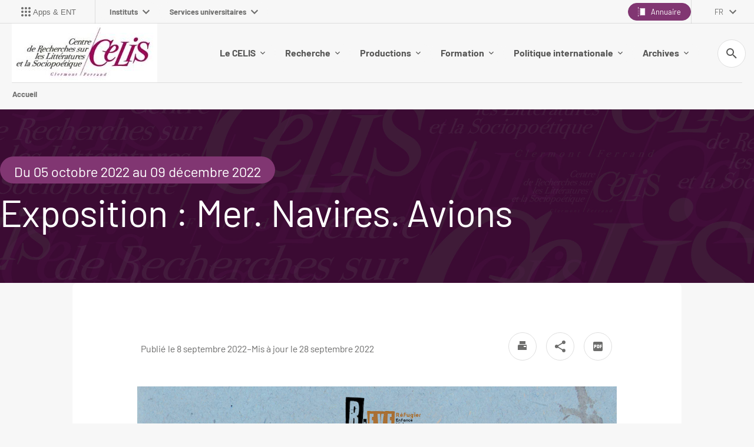

--- FILE ---
content_type: text/html;charset=UTF-8
request_url: https://celis.uca.fr/actualites/exposition-mer-navires-avions
body_size: 20384
content:














































<!DOCTYPE html>
<!--[if IE 9]>    <html class="no-js ie ie9 html" xmlns="http://www.w3.org/1999/xhtml" lang="fr" xml:lang="fr"> <![endif]-->
<!--[if gt IE 9]> <html class="no-js ie html" xmlns="http://www.w3.org/1999/xhtml" lang="fr" xml:lang="fr"> <![endif]-->
<!--[if !IE]> --> <html class="no-js html" xmlns="http://www.w3.org/1999/xhtml" lang="fr" xml:lang="fr"> <!-- <![endif]-->
<head>
    <meta name="viewport" content="width=device-width, initial-scale=1.0" />
    




















    <meta name="description" content="" />
    <meta name="DC.Description" lang="fr-FR" content="" />
    <meta property="og:description" content="" />
    <meta property="og:title" content="Exposition : Mer. Navires. Avions - Centre de Recherches sur les Littératures et la Sociopoétique" />
    <meta property="og:site_name" content="Centre de Recherches sur les Littératures et la Sociopoétique" />
    <meta property="og:type" content="article" />
    <meta property="og:url" content="https://celis.uca.fr/actualites/exposition-mer-navires-avions" />
    <meta property="og:image" content="https://celis.uca.fr/medias/photo/00-affiche-mer-navires-avions_1662623914416-png" />
    
        <meta property="og:image:width" content="1063" />
        <meta property="og:image:height" content="1503" />
    <meta itemprop="name" content="Exposition : Mer. Navires. Avions - Centre de Recherches sur les Littératures et la Sociopoétique"/>
    <meta itemprop="description" content=""/>
    <meta itemprop="keywords" content=""/>
    <meta itemprop="image" content="https://celis.uca.fr/medias/photo/00-affiche-mer-navires-avions_1662623914416-png" />
    <meta itemprop="name" content="Exposition : Mer. Navires. Avions" />
<meta http-equiv="content-type" content="text/html; charset=utf-8" />
<title>Exposition : Mer. Navires. Avions - Centre de Recherches sur les Littératures et la Sociopoétique</title>
    <link rel="canonical" href="/actualites/exposition-mer-navires-avions" />
<link rel="icon" type="image/png" href="/uas/Celis/FAVICON/favicon_ECONOMIE.gif" />
<meta http-equiv="pragma" content="no-cache" />

<link rel="schema.DC" href="http://purl.org/dc/elements/1.1/" />
<meta name="DC.Title" content="Exposition : Mer. Navires. Avions - Centre de Recherches sur les Littératures et la Sociopoétique" />
<meta name="DC.Creator" content="Catherine SONGOULASHVILI" />
<meta name="DC.Description" lang="fr-FR" content="" />
<meta name="DC.Publisher" content="Catherine SONGOULASHVILI" />
<meta name="DC.Date.created" scheme="W3CDTF" content="20220908 09:48:46.0" />
<meta name="DC.Date.modified" scheme="W3CDTF" content="20220928 11:28:12.0" />
<meta name="DC.Language" scheme="RFC3066" content="fr-FR" />
<meta name="DC.Rights" content="Copyright &copy; Centre de Recherches sur les Littératures et la Sociopoétique" />

<meta name="author" lang="fr_FR" content="Catherine SONGOULASHVILI" />
<meta name="Date-Creation-yyyymmdd" content="20220908 09:48:46.0" />
<meta name="Date-Revision-yyyymmdd" content="20220928 11:28:12.0" />
<meta name="copyright" content="Copyright &copy; Centre de Recherches sur les Littératures et la Sociopoétique" />
<meta name="reply-to" content="webmaster@uca.fr" />
<meta name="category" content="Internet" />
<meta name="robots" content="index, follow" />
<meta name="distribution" content="global" />
<meta name="identifier-url" content="https://celis.uca.fr/" />
<meta name="resource-type" content="document" />
<meta name="expires" content="-1" />
    <meta name="google-site-verification" content="P67VOi-nSln1yG2pFzOpwCNibG_JNOLc0ZqortW6j00" />
<meta name="Generator" content="K-Sup (7.1.2)" />
<meta name="Formatter" content="K-Sup (7.1.2)" />


    <link rel="start" title="Accueil" href="https://celis.uca.fr/" />
    <link rel="alternate" type="application/rss+xml" title="Fil RSS des dix dernières actualités" href="https://celis.uca.fr/adminsite/webservices/export_rss.jsp?NOMBRE=10&amp;CODE_RUBRIQUE=1136883222763388&amp;LANGUE=0" />

    <link rel="stylesheet" type="text/css" media="screen" href="/static/css/jQueryCSS.5d01589cf7.css"/>
    <link rel="stylesheet" type="text/css" media="print" href="/static/css/styles-print.4d9b07cc98.css"/>
    <link rel="stylesheet" type="text/css" media="screen" href="/static/css/styles2021.022f859c37.css"/>
    <link rel="stylesheet" type="text/css" media="print" href="/static/css/styles2021-print.6444064a99.css"/>
    <link rel="stylesheet" type="text/css" media="screen" href="/static/css/connecteurhal.50bb0c84f1.css"/>
    












<style type="text/css" media="screen,print">
    /*  remplacer par variable bandeau (de site) usine à sites */
    #bandeau {
     background-image: url(https://celis.uca.fr/medias/photo/banniere-celis_1520512013073-jpg);
    
    }

    
    .field-input__icone {
      background-image: url("data:image/svg+xml,%3Csvg width='18' height='18' viewBox='0 0 18 18' fill='none' xmlns='http://www.w3.org/2000/svg'%3E%3Cpath fill-rule='evenodd' clip-rule='evenodd' d='M6.5 0C10.0899 0 13 2.91015 13 6.5C13 8.11 12.41 9.59 11.44 10.73L11.71 11H12.5L17.5 16L16 17.5L11 12.5V11.71L10.73 11.44C9.59 12.41 8.11 13 6.5 13C2.91015 13 0 10.0899 0 6.5C0 2.91015 2.91015 0 6.5 0ZM6.5 2C4 2 2 4 2 6.5C2 9 4 11 6.5 11C9 11 11 9 11 6.5C11 4 9 2 6.5 2Z' fill='%23813672'/%3E%3C/svg%3E%0A");
    }

    .submenu__label.submenu__label--active:after, .submenu__label.active:after {
        background-image: url("data:image/svg+xml,%3Csvg width='8' height='13' viewBox='0 0 8 13' fill='none' xmlns='http://www.w3.org/2000/svg'%3E%3Cpath fill-rule='evenodd' clip-rule='evenodd' d='M0.589844 11.1337L5.16984 6.55371L0.589844 1.96371L1.99984 0.553711L7.99984 6.55371L1.99984 12.5537L0.589844 11.1337Z' fill='%23813672'/%3E%3C/svg%3E ");
    }
    
    body.ficheaccueil .versions__item:after {
        background-image: url("data:image/svg+xml,%3Csvg width='12' height='8' viewBox='0 0 12 8' fill='none' xmlns='http://www.w3.org/2000/svg'%3E%3Cpath fill-rule='evenodd' clip-rule='evenodd' d='M1.41 0.579987L6 5.16999L10.59 0.579987L12 1.99999L6 7.99999L0 1.99999L1.41 0.579987Z' fill='%23575757'/%3E%3C/svg%3E%0A");
    }
    
    body.formation .versions__item:after {
        background-image: url("data:image/svg+xml,%3Csvg width='12' height='8' viewBox='0 0 12 8' fill='none' xmlns='http://www.w3.org/2000/svg'%3E%3Cpath fill-rule='evenodd' clip-rule='evenodd' d='M1.41 0.579987L6 5.16999L10.59 0.579987L12 1.99999L6 7.99999L0 1.99999L1.41 0.579987Z' fill='%23ffffff'/%3E%3C/svg%3E%0A");
    }
    
    #encadres ul.objets.site-map.accordion__list li.accordion__item-level3 {
        background-color: rgba(0,109,130,0.2);
    }
    
    #encadres ul.objets.site-map.accordion__list li.accordion__item-level3 .accordion__list-heading,
    #encadres ul.objets.site-map.accordion__list li.accordion__item-level4,
    #encadres ul.objets.site-map.accordion__list li.accordion__item-level5,
    #encadres ul.objets.site-map.accordion__list li.accordion__item-level6 {
        background-color: rgba(0,109,130,0.0);
    }
    
    :root {
    
        --couleur-principale-rgb : 129,54,114;
    
        --couleur-fond-formation : #006d82;
    
        --couleur-selection-formation : #ffffff;
    
        --couleur-texte-selection-menu-clair : #ffffff;
    
        --couleur-fond-homepage : #ffffff;
    
        --couleur-principale : #813672;
    
        --couleur-texte-menu-formation : #ffffff;
    
        --couleur-texte-cartouche-formation : #ffffff;
    
        --couleur-texte-selection-menu-home : #006d82;
    
        --couleur-texte-menu-home : #575757;
    
        --couleur-tertiaire : #edcfed;
    
        --couleur-texte-menu-clair : #575756;
    
        --couleur-secondaire : #ba83b5;
    
        --couleur-cartouche-formation : #006d82;
    
        --couleur-selection-menu-home : #ffffff;
    
        --couleur-texte-selection-menu-formation : #006d82;
    
    }

    .documents_hal {
    
        --hal-tag-background-color : #813672;
    
        --hal-tag-color : #ffffff;
    
        --hal-accent-color : #813672;
    
    }

</style>


    <script type="text/javascript">var html = document.getElementsByTagName('html')[0]; html.className = html.className.replace('no-js', 'js');</script>
    

    



    <!-- Global site tag (gtag.js) - Google Analytics -->
    <script async data-type="application/javascript" data-name="analytics_cookies" src="https://www.googletagmanager.com/gtag/js?id=G-XNBSLQEQ54"></script>
    <script type="opt-in" data-type="application/javascript" data-name="analytics_cookies">
        window.dataLayer = window.dataLayer || [];
        function gtag(){dataLayer.push(arguments);}
        gtag('js', new Date());
        gtag('config', 'G-XNBSLQEQ54');
    </script>

    
        <script src="https://cdn.uca.fr/ksup/analytics/stat.js"></script>
    
    <link href="https://menu.ent.uca.fr/app.css" rel="stylesheet">
</head>
<body id="body" class="fiche actualite composante nocalc " data-toggle="#menu_principal .active, #connexion .active, #acces_directs .active, .lien__acces__direct__item--submenu .active, #recherche-simple .active, #mp-menu-galaxie .active, .parcoursCard.active" data-toggle-bubble>


<header class="header has_logo_principal" itemscope itemtype="http://schema.org/WPHeader">
    <p id="liens_evitement">
        <a href="#contenu-encadres" class="evitement-item">Aller au contenu</a> |
        <a href="#menu_principal_first" class="evitement-item">Menu prinicipal</a> |
        <a href="#bouton-ent" class="evitement-item">Applications et ENT</a> |
        <a href="#mp-menu-galaxie" class="evitement-item">Univers UCA</a> |
        <a href="#pied_page" class="evitement-item">Pied de page</a>
    </p>
    
<div class="header__top">
    <div class="header__top--left">
        








    
    <div class="menu-intranet" id="bouton-ent">
        <button class="menu-intranet__item">
            <div class="menu-intranet__picto">
            
                
                    <svg xmlns="http://www.w3.org/2000/svg" xmlns:xlink="http://www.w3.org/1999/xlink" version="1.1" width="24" height="24" viewBox="0 0 24 24"><path d="M12 16C13.1 16 14 16.9 14 18S13.1 20 12 20 10 19.1 10 18 10.9 16 12 16M12 10C13.1 10 14 10.9 14 12S13.1 14 12 14 10 13.1 10 12 10.9 10 12 10M12 4C13.1 4 14 4.9 14 6S13.1 8 12 8 10 7.1 10 6 10.9 4 12 4M6 16C7.1 16 8 16.9 8 18S7.1 20 6 20 4 19.1 4 18 4.9 16 6 16M6 10C7.1 10 8 10.9 8 12S7.1 14 6 14 4 13.1 4 12 4.9 10 6 10M6 4C7.1 4 8 4.9 8 6S7.1 8 6 8 4 7.1 4 6 4.9 4 6 4M18 16C19.1 16 20 16.9 20 18S19.1 20 18 20 16 19.1 16 18 16.9 16 18 16M18 10C19.1 10 20 10.9 20 12S19.1 14 18 14 16 13.1 16 12 16.9 10 18 10M18 4C19.1 4 20 4.9 20 6S19.1 8 18 8 16 7.1 16 6 16.9 4 18 4Z" /></svg>
                
                
            
        </div>
            <span class="menu-intranet__libelle text--small">Apps &amp; ENT</span>
            
        </button>
    </div>


        














<nav id="mp-menu-galaxie" class="mp-menu menu-galaxie">
    <ul class="menu-galaxie__list menu__level--1" data-toggle-id="" id="menu-galaxie">
        
            
            <li class="menu__item menu__item-level--1">
                
                <button class="menu__item-label menu-galaxie__button" type="button" data-toggle="[data-toggle-id='01']" data-toggle-group="menus" data-toggle-event="menu-toggle-event-galaxie">
                    Instituts
                    <svg width="12" height="8" viewBox="0 0 12 8" fill="none" xmlns="http://www.w3.org/2000/svg">
                        <path fill-rule="evenodd" clip-rule="evenodd" d="M1.41 0.580078L6 5.17008L10.59 0.580078L12 2.00008L6 8.00008L0 2.00008L1.41 0.580078Z" fill="#6D6D6C"/>
                    </svg>
                </button>
                <div class="submenu__content submenu__content-level--1" data-toggle-id="01"  data-toggle-target>
                    <div class="submenu-galaxie--left">
                        
                            <ul class="menu__list-level menu__list-level--3">
                                
                                    
                                    <li>
                                        <button class="submenu__label submenu-level--3" data-toggle="[data-toggle-id='021']" data-toggle-group="galaxie1-niveaux2" tabindex="0">
                                            Clermont Auvergne INP
                                        </button>

                                    </li>
                                
                                    
                                    <li>
                                        <button class="submenu__label submenu-level--3" data-toggle="[data-toggle-id='022']" data-toggle-group="galaxie1-niveaux2" tabindex="0">
                                            Institut Droit, Economie, Management
                                        </button>

                                    </li>
                                
                                    
                                    <li>
                                        <button class="submenu__label submenu-level--3" data-toggle="[data-toggle-id='023']" data-toggle-group="galaxie1-niveaux2" tabindex="0">
                                            Institut Lettres, Langues, Sciences humaines et sociales
                                        </button>

                                    </li>
                                
                                    
                                    <li>
                                        <button class="submenu__label submenu-level--3" data-toggle="[data-toggle-id='024']" data-toggle-group="galaxie1-niveaux2" tabindex="0">
                                            Institut des Sciences
                                        </button>

                                    </li>
                                
                                    
                                    <li>
                                        <button class="submenu__label submenu-level--3" data-toggle="[data-toggle-id='025']" data-toggle-group="galaxie1-niveaux2" tabindex="0">
                                            Institut Sciences de la vie, Santé, Agronomie, Environnement
                                        </button>

                                    </li>
                                
                                    
                                    <li>
                                        <button class="submenu__label submenu-level--3" data-toggle="[data-toggle-id='026']" data-toggle-group="galaxie1-niveaux2" tabindex="0">
                                            IUT Clermont Auvergne
                                        </button>

                                    </li>
                                
                            </ul>
                        
                    </div>
                    
                    
                        
                            
                            <div class="submenu__item submenu__item-galaxie" data-toggle-id="021" data-toggle-target>
                                <button class="button tag tag--small submenu__button-close active" data-toggle="[data-toggle-id='01']" data-toggle-event="menu-toggle-event-galaxie" type="button">
                                    <svg width="10" height="10" viewBox="0 0 10 10" fill="none" xmlns="http://www.w3.org/2000/svg">
                                        <path fill-rule="evenodd" clip-rule="evenodd" d="M9.66634 1.16583L8.72634 0.22583L4.99967 3.9525L1.27301 0.22583L0.333008 1.16583L4.05967 4.8925L0.333008 8.61916L1.27301 9.55916L4.99967 5.8325L8.72634 9.55916L9.66634 8.61916L5.93967 4.8925L9.66634 1.16583Z" fill="#6D6D6C"/>
                                    </svg>
                                    Fermer
                                </button>
                                
                                    <h6 class="submenu__content-title submenu__galaxie-title">
                                        
                                            
                                                <a href="https://www.uca.fr/clermont-auvergne-inp/site-de-clermont-auvergne-inp">
                                                    Site de Clermont Auvergne INP
                                                </a>
                                            
                                            
                                        
                                    </h6>
                                    
                                    <ul class="submenu__content-level--5">
                                        
                                    </ul>
                                
                                    <h6 class="submenu__content-title submenu__galaxie-title">
                                        
                                            
                                            
                                                Structure d&#039;enseignement
                                            
                                        
                                    </h6>
                                    
                                    <ul class="submenu__content-level--5">
                                        
                                            <li class="submenu__content-item submenu__galaxie-item"><a href="https://www.uca.fr/clermont-auvergne-inp/sigma-clermont" class="submenu__galaxie-link">SIGMA Clermont</a></li>
                                        
                                            <li class="submenu__content-item submenu__galaxie-item"><a href="https://www.uca.fr/clermont-auvergne-inp/polytech-clermont" class="submenu__galaxie-link">Polytech Clermont</a></li>
                                        
                                            <li class="submenu__content-item submenu__galaxie-item"><a href="https://www.uca.fr/clermont-auvergne-inp/isima" class="submenu__galaxie-link">ISIMA</a></li>
                                        
                                            <li class="submenu__content-item submenu__galaxie-item"><a href="https://www.uca.fr/clermont-auvergne-inp/ed-sciences-pour-lingenieur" class="submenu__galaxie-link">ED Sciences pour l&#039;ingénieur</a></li>
                                        
                                    </ul>
                                
                                    <h6 class="submenu__content-title submenu__galaxie-title">
                                        
                                            
                                            
                                                Laboratoires
                                            
                                        
                                    </h6>
                                    
                                    <ul class="submenu__content-level--5">
                                        
                                            <li class="submenu__content-item submenu__galaxie-item"><a href="https://www.uca.fr/clermont-auvergne-inp/institut-pascal-ip" class="submenu__galaxie-link">Institut Pascal (IP)</a></li>
                                        
                                            <li class="submenu__content-item submenu__galaxie-item"><a href="https://www.uca.fr/clermont-auvergne-inp/laboratoire-dinformatique-de-modelisation-et-doptimisation-des-systemes-limos" class="submenu__galaxie-link">Laboratoire d&#039;Informatique, de Modélisation et d&#039;Optimisation des Systèmes (LIMOS)</a></li>
                                        
                                            <li class="submenu__content-item submenu__galaxie-item"><a href="https://www.uca.fr/clermont-auvergne-inp/institut-de-chimie-de-clermont-ferrand-iccf" class="submenu__galaxie-link">Institut de Chimie de Clermont-Ferrand (ICCF)</a></li>
                                        
                                    </ul>
                                
                            </div>
                        
                            
                            <div class="submenu__item submenu__item-galaxie" data-toggle-id="022" data-toggle-target>
                                <button class="button tag tag--small submenu__button-close active" data-toggle="[data-toggle-id='01']" data-toggle-event="menu-toggle-event-galaxie" type="button">
                                    <svg width="10" height="10" viewBox="0 0 10 10" fill="none" xmlns="http://www.w3.org/2000/svg">
                                        <path fill-rule="evenodd" clip-rule="evenodd" d="M9.66634 1.16583L8.72634 0.22583L4.99967 3.9525L1.27301 0.22583L0.333008 1.16583L4.05967 4.8925L0.333008 8.61916L1.27301 9.55916L4.99967 5.8325L8.72634 9.55916L9.66634 8.61916L5.93967 4.8925L9.66634 1.16583Z" fill="#6D6D6C"/>
                                    </svg>
                                    Fermer
                                </button>
                                
                                    <h6 class="submenu__content-title submenu__galaxie-title">
                                        
                                            
                                                <a href="https://www.uca.fr/institut-droit-economie-management/institut-droit-economie-management">
                                                    Institut Droit, Économie, Management
                                                </a>
                                            
                                            
                                        
                                    </h6>
                                    
                                    <ul class="submenu__content-level--5">
                                        
                                    </ul>
                                
                                    <h6 class="submenu__content-title submenu__galaxie-title">
                                        
                                            
                                            
                                                Structure d&#039;enseignement
                                            
                                        
                                    </h6>
                                    
                                    <ul class="submenu__content-level--5">
                                        
                                            <li class="submenu__content-item submenu__galaxie-item"><a href="https://www.uca.fr/institut-droit-economie-management/ecole-deconomie" class="submenu__galaxie-link">École d&#039;Économie</a></li>
                                        
                                            <li class="submenu__content-item submenu__galaxie-item"><a href="https://www.uca.fr/institut-droit-economie-management/iae-clermont-auvergne-school-of-management" class="submenu__galaxie-link">IAE Clermont Auvergne - School of Management</a></li>
                                        
                                            <li class="submenu__content-item submenu__galaxie-item"><a href="https://www.uca.fr/institut-droit-economie-management/ecole-de-droit" class="submenu__galaxie-link">École de Droit</a></li>
                                        
                                            <li class="submenu__content-item submenu__galaxie-item"><a href="https://www.uca.fr/institut-droit-economie-management/ed-sciences-economiques-juridiques-politiques-de-gestion" class="submenu__galaxie-link">ED Sciences Économiques, Juridiques, Politiques &amp; de Gestion</a></li>
                                        
                                    </ul>
                                
                                    <h6 class="submenu__content-title submenu__galaxie-title">
                                        
                                            
                                            
                                                Laboratoires
                                            
                                        
                                    </h6>
                                    
                                    <ul class="submenu__content-level--5">
                                        
                                            <li class="submenu__content-item submenu__galaxie-item"><a href="https://www.uca.fr/institut-droit-economie-management/clermont-recherche-management-clerma" class="submenu__galaxie-link">Clermont Recherche Management (CleRMA)</a></li>
                                        
                                            <li class="submenu__content-item submenu__galaxie-item"><a href="https://www.uca.fr/institut-droit-economie-management/centre-detudes-et-de-recherches-sur-le-developpement-international-cerdi" class="submenu__galaxie-link">Centre d’Etudes et de Recherches sur le Développement International (CERDI)</a></li>
                                        
                                            <li class="submenu__content-item submenu__galaxie-item"><a href="https://www.uca.fr/institut-droit-economie-management/centre-michel-de-lhospital-cmh" class="submenu__galaxie-link">Centre Michel de l’Hospital (CMH)</a></li>
                                        
                                    </ul>
                                
                            </div>
                        
                            
                            <div class="submenu__item submenu__item-galaxie" data-toggle-id="023" data-toggle-target>
                                <button class="button tag tag--small submenu__button-close active" data-toggle="[data-toggle-id='01']" data-toggle-event="menu-toggle-event-galaxie" type="button">
                                    <svg width="10" height="10" viewBox="0 0 10 10" fill="none" xmlns="http://www.w3.org/2000/svg">
                                        <path fill-rule="evenodd" clip-rule="evenodd" d="M9.66634 1.16583L8.72634 0.22583L4.99967 3.9525L1.27301 0.22583L0.333008 1.16583L4.05967 4.8925L0.333008 8.61916L1.27301 9.55916L4.99967 5.8325L8.72634 9.55916L9.66634 8.61916L5.93967 4.8925L9.66634 1.16583Z" fill="#6D6D6C"/>
                                    </svg>
                                    Fermer
                                </button>
                                
                                    <h6 class="submenu__content-title submenu__galaxie-title">
                                        
                                            
                                                <a href="https://www.uca.fr/institut-lettres-langues-sciences-humaines-et-sociales/institut-lettres-langues-sciences-humaines-et-sociales">
                                                    Institut Lettres, Langues, Sciences humaines et sociales
                                                </a>
                                            
                                            
                                        
                                    </h6>
                                    
                                    <ul class="submenu__content-level--5">
                                        
                                    </ul>
                                
                                    <h6 class="submenu__content-title submenu__galaxie-title">
                                        
                                            
                                            
                                                Structure d&#039;enseignement
                                            
                                        
                                    </h6>
                                    
                                    <ul class="submenu__content-level--5">
                                        
                                            <li class="submenu__content-item submenu__galaxie-item"><a href="https://www.uca.fr/institut-lettres-langues-sciences-humaines-et-sociales/ufr-lettres-culture-sciences-humaines" class="submenu__galaxie-link">UFR Lettres, Culture, Sciences Humaines</a></li>
                                        
                                            <li class="submenu__content-item submenu__galaxie-item"><a href="https://www.uca.fr/institut-lettres-langues-sciences-humaines-et-sociales/ufr-langues-cultures-et-communication" class="submenu__galaxie-link">UFR Langues, Cultures et Communication</a></li>
                                        
                                            <li class="submenu__content-item submenu__galaxie-item"><a href="https://www.uca.fr/institut-lettres-langues-sciences-humaines-et-sociales/ufr-psychologie-sciences-sociales-sciences-de-leducation" class="submenu__galaxie-link">UFR Psychologie, Sciences Sociales, Sciences de l’Éducation</a></li>
                                        
                                            <li class="submenu__content-item submenu__galaxie-item"><a href="https://www.uca.fr/institut-lettres-langues-sciences-humaines-et-sociales/ufr-sciences-et-techniques-des-activites-physiques-et-sportives" class="submenu__galaxie-link">UFR Sciences et Techniques des Activités Physiques et Sportives</a></li>
                                        
                                            <li class="submenu__content-item submenu__galaxie-item"><a href="https://www.uca.fr/institut-lettres-langues-sciences-humaines-et-sociales/institut-national-superieur-du-professorat-et-de-leducation" class="submenu__galaxie-link">Institut National Supérieur du Professorat et de l&#039;Éducation</a></li>
                                        
                                            <li class="submenu__content-item submenu__galaxie-item"><a href="https://www.uca.fr/institut-lettres-langues-sciences-humaines-et-sociales/ecole-nationale-superieure-darchitecture-clermont-ferrand" class="submenu__galaxie-link">École Nationale Supérieure d&#039;Architecture Clermont-Ferrand</a></li>
                                        
                                            <li class="submenu__content-item submenu__galaxie-item"><a href="https://www.uca.fr/institut-lettres-langues-sciences-humaines-et-sociales/ed-lettres-sciences-humaines-sociales" class="submenu__galaxie-link">ED Lettres Sciences Humaines &amp; Sociales</a></li>
                                        
                                    </ul>
                                
                                    <h6 class="submenu__content-title submenu__galaxie-title">
                                        
                                            
                                            
                                                Laboratoires
                                            
                                        
                                    </h6>
                                    
                                    <ul class="submenu__content-level--5">
                                        
                                            <li class="submenu__content-item submenu__galaxie-item"><a href="https://www.uca.fr/institut-lettres-langues-sciences-humaines-et-sociales/centre-dhistoire-espaces-et-cultures-chec" class="submenu__galaxie-link">Centre d&#039;Histoire &#034;Espaces et Cultures&#034; (CHEC)</a></li>
                                        
                                            <li class="submenu__content-item submenu__galaxie-item"><a href="https://www.uca.fr/institut-lettres-langues-sciences-humaines-et-sociales/centre-de-recherches-sur-les-litteratures-et-la-sociopoetique-celis" class="submenu__galaxie-link">Centre de Recherches sur les Littératures et la Sociopoétique (CELIS)</a></li>
                                        
                                            <li class="submenu__content-item submenu__galaxie-item"><a href="https://www.uca.fr/institut-lettres-langues-sciences-humaines-et-sociales/institut-dhistoire-des-representations-et-des-idees-dans-les-modernites-ihrim" class="submenu__galaxie-link">Institut d&#039;Histoire des Représentations et des Idées dans les Modernités (IHRIM)</a></li>
                                        
                                            <li class="submenu__content-item submenu__galaxie-item"><a href="https://www.uca.fr/institut-lettres-langues-sciences-humaines-et-sociales/laboratoire-activite-connaissance-transmission-education-acte" class="submenu__galaxie-link">Laboratoire Activité Connaissance Transmission Education (ACTé)</a></li>
                                        
                                            <li class="submenu__content-item submenu__galaxie-item"><a href="https://www.uca.fr/institut-lettres-langues-sciences-humaines-et-sociales/laboratoire-communication-et-societes-comsocs" class="submenu__galaxie-link">Laboratoire Communication et Sociétés (ComSocs)</a></li>
                                        
                                            <li class="submenu__content-item submenu__galaxie-item"><a href="https://www.uca.fr/institut-lettres-langues-sciences-humaines-et-sociales/laboratoire-de-geographie-physique-et-environnementale-geolab" class="submenu__galaxie-link">Laboratoire de Géographie Physique et Environnementale (GEOLAB)</a></li>
                                        
                                            <li class="submenu__content-item submenu__galaxie-item"><a href="https://www.uca.fr/institut-lettres-langues-sciences-humaines-et-sociales/laboratoire-de-philosophies-et-rationalites-phier" class="submenu__galaxie-link">Laboratoire Philosophies et Rationalités (PHIER)</a></li>
                                        
                                            <li class="submenu__content-item submenu__galaxie-item"><a href="https://www.uca.fr/institut-lettres-langues-sciences-humaines-et-sociales/laboratoire-de-psychologie-sociale-et-cognitive-lapsco" class="submenu__galaxie-link">Laboratoire de Psychologie Sociale et Cognitive (LAPSCO)</a></li>
                                        
                                            <li class="submenu__content-item submenu__galaxie-item"><a href="https://www.uca.fr/institut-lettres-langues-sciences-humaines-et-sociales/ressources" class="submenu__galaxie-link">Ressources</a></li>
                                        
                                            <li class="submenu__content-item submenu__galaxie-item"><a href="https://www.uca.fr/institut-lettres-langues-sciences-humaines-et-sociales/laboratoire-de-recherche-sur-le-langage-lrl" class="submenu__galaxie-link">Laboratoire de Recherche sur le Langage (LRL)</a></li>
                                        
                                            <li class="submenu__content-item submenu__galaxie-item"><a href="https://www.uca.fr/institut-lettres-langues-sciences-humaines-et-sociales/maison-des-sciences-de-lhomme-msh" class="submenu__galaxie-link">Maison des Sciences Humaines (MSH)</a></li>
                                        
                                            <li class="submenu__content-item submenu__galaxie-item"><a href="https://www.uca.fr/institut-lettres-langues-sciences-humaines-et-sociales/territoires-territoires" class="submenu__galaxie-link">Territoires (Territoires)</a></li>
                                        
                                            <li class="submenu__content-item submenu__galaxie-item"><a href="https://www.uca.fr/institut-lettres-langues-sciences-humaines-et-sociales/laboratoire-detudes-sociologiques-sur-la-construction-et-la-reproduction-sociales-lescores" class="submenu__galaxie-link">Laboratoire d&#039;Etudes Sociologiques sur la Construction et la Reproduction Sociales (LESCORES)</a></li>
                                        
                                    </ul>
                                
                            </div>
                        
                            
                            <div class="submenu__item submenu__item-galaxie" data-toggle-id="024" data-toggle-target>
                                <button class="button tag tag--small submenu__button-close active" data-toggle="[data-toggle-id='01']" data-toggle-event="menu-toggle-event-galaxie" type="button">
                                    <svg width="10" height="10" viewBox="0 0 10 10" fill="none" xmlns="http://www.w3.org/2000/svg">
                                        <path fill-rule="evenodd" clip-rule="evenodd" d="M9.66634 1.16583L8.72634 0.22583L4.99967 3.9525L1.27301 0.22583L0.333008 1.16583L4.05967 4.8925L0.333008 8.61916L1.27301 9.55916L4.99967 5.8325L8.72634 9.55916L9.66634 8.61916L5.93967 4.8925L9.66634 1.16583Z" fill="#6D6D6C"/>
                                    </svg>
                                    Fermer
                                </button>
                                
                                    <h6 class="submenu__content-title submenu__galaxie-title">
                                        
                                            
                                                <a href="https://www.uca.fr/institut-des-sciences/institut-des-sciences">
                                                    Institut des Sciences
                                                </a>
                                            
                                            
                                        
                                    </h6>
                                    
                                    <ul class="submenu__content-level--5">
                                        
                                    </ul>
                                
                                    <h6 class="submenu__content-title submenu__galaxie-title">
                                        
                                            
                                            
                                                Structure d&#039;enseignement
                                            
                                        
                                    </h6>
                                    
                                    <ul class="submenu__content-level--5">
                                        
                                            <li class="submenu__content-item submenu__galaxie-item"><a href="https://www.uca.fr/institut-des-sciences/ufr-chimie" class="submenu__galaxie-link">UFR Chimie</a></li>
                                        
                                            <li class="submenu__content-item submenu__galaxie-item"><a href="https://www.uca.fr/institut-des-sciences/ufr-mathematiques" class="submenu__galaxie-link">UFR Mathématiques</a></li>
                                        
                                            <li class="submenu__content-item submenu__galaxie-item"><a href="https://www.uca.fr/institut-des-sciences/ecole-universitaire-de-physique-et-dingenierie" class="submenu__galaxie-link">École Universitaire de Physique et d’Ingénierie</a></li>
                                        
                                            <li class="submenu__content-item submenu__galaxie-item"><a href="https://www.uca.fr/institut-des-sciences/ecole-de-lopgc" class="submenu__galaxie-link">École de l&#039;OPGC</a></li>
                                        
                                            <li class="submenu__content-item submenu__galaxie-item"><a href="https://www.uca.fr/institut-des-sciences/ed-sciences-fondamentales" class="submenu__galaxie-link">ED Sciences fondamentales</a></li>
                                        
                                    </ul>
                                
                                    <h6 class="submenu__content-title submenu__galaxie-title">
                                        
                                            
                                            
                                                Laboratoires
                                            
                                        
                                    </h6>
                                    
                                    <ul class="submenu__content-level--5">
                                        
                                            <li class="submenu__content-item submenu__galaxie-item"><a href="https://www.uca.fr/institut-des-sciences/institut-pascal-ip" class="submenu__galaxie-link">Institut Pascal (IP)</a></li>
                                        
                                            <li class="submenu__content-item submenu__galaxie-item"><a href="https://www.uca.fr/institut-des-sciences/laboratoire-magmas-et-volcans-lmv" class="submenu__galaxie-link">Laboratoire Magmas et Volcans (LMV)</a></li>
                                        
                                            <li class="submenu__content-item submenu__galaxie-item"><a href="https://www.uca.fr/institut-des-sciences/institut-de-chimie-de-clermont-ferrand-iccf" class="submenu__galaxie-link">Institut de Chimie de Clermont-Ferrand (ICCF)</a></li>
                                        
                                            <li class="submenu__content-item submenu__galaxie-item"><a href="https://www.uca.fr/institut-des-sciences/laboratoire-de-mathemathiques-blaise-pascal-lm" class="submenu__galaxie-link">Laboratoire de Mathémathiques Blaise Pascal (LMBP)</a></li>
                                        
                                            <li class="submenu__content-item submenu__galaxie-item"><a href="https://www.uca.fr/institut-des-sciences/laboratoire-de-meteorologie-physique-lamp" class="submenu__galaxie-link">Laboratoire de Météorologie Physique (LaMP)</a></li>
                                        
                                            <li class="submenu__content-item submenu__galaxie-item"><a href="https://www.uca.fr/institut-des-sciences/laboratoire-de-physique-de-clermont-lpc" class="submenu__galaxie-link">Laboratoire de Physique de Clermont Auvergne (LPC)</a></li>
                                        
                                            <li class="submenu__content-item submenu__galaxie-item"><a href="https://www.uca.fr/institut-des-sciences/observatoire-de-physique-du-globe-de-clermont-ferrand-opgc" class="submenu__galaxie-link">Observatoire de Physique du Globe de Clermont-Ferrand (OPGC)</a></li>
                                        
                                    </ul>
                                
                            </div>
                        
                            
                            <div class="submenu__item submenu__item-galaxie" data-toggle-id="025" data-toggle-target>
                                <button class="button tag tag--small submenu__button-close active" data-toggle="[data-toggle-id='01']" data-toggle-event="menu-toggle-event-galaxie" type="button">
                                    <svg width="10" height="10" viewBox="0 0 10 10" fill="none" xmlns="http://www.w3.org/2000/svg">
                                        <path fill-rule="evenodd" clip-rule="evenodd" d="M9.66634 1.16583L8.72634 0.22583L4.99967 3.9525L1.27301 0.22583L0.333008 1.16583L4.05967 4.8925L0.333008 8.61916L1.27301 9.55916L4.99967 5.8325L8.72634 9.55916L9.66634 8.61916L5.93967 4.8925L9.66634 1.16583Z" fill="#6D6D6C"/>
                                    </svg>
                                    Fermer
                                </button>
                                
                                    <h6 class="submenu__content-title submenu__galaxie-title">
                                        
                                            
                                                <a href="https://www.uca.fr/institut-sciences-de-la-vie-sante-agronomie-environnement/institut-sciences-de-la-vie-sante-agronomie-environnement">
                                                    Institut Sciences de la Vie, Santé, Agronomie, Environnement
                                                </a>
                                            
                                            
                                        
                                    </h6>
                                    
                                    <ul class="submenu__content-level--5">
                                        
                                    </ul>
                                
                                    <h6 class="submenu__content-title submenu__galaxie-title">
                                        
                                            
                                            
                                                Structure d&#039;enseignement
                                            
                                        
                                    </h6>
                                    
                                    <ul class="submenu__content-level--5">
                                        
                                            <li class="submenu__content-item submenu__galaxie-item"><a href="https://www.uca.fr/institut-sciences-de-la-vie-sante-agronomie-environnement/ufr-biologie" class="submenu__galaxie-link">UFR Biologie</a></li>
                                        
                                            <li class="submenu__content-item submenu__galaxie-item"><a href="https://www.uca.fr/institut-sciences-de-la-vie-sante-agronomie-environnement/ufr-de-medecine-et-des-professions-paramedicales" class="submenu__galaxie-link">UFR de Médecine et des Professions Paramédicales</a></li>
                                        
                                            <li class="submenu__content-item submenu__galaxie-item"><a href="https://www.uca.fr/institut-sciences-de-la-vie-sante-agronomie-environnement/ufr-dodontologie" class="submenu__galaxie-link">UFR d&#039;Odontologie</a></li>
                                        
                                            <li class="submenu__content-item submenu__galaxie-item"><a href="https://www.uca.fr/institut-sciences-de-la-vie-sante-agronomie-environnement/ufr-de-pharmacie" class="submenu__galaxie-link">UFR de Pharmacie</a></li>
                                        
                                            <li class="submenu__content-item submenu__galaxie-item"><a href="https://www.uca.fr/institut-sciences-de-la-vie-sante-agronomie-environnement/ed-sciences-de-la-vie-sante-agronomie-environnement" class="submenu__galaxie-link">ED Sciences de la Vie, Santé, Agronomie &amp; Environnement</a></li>
                                        
                                    </ul>
                                
                                    <h6 class="submenu__content-title submenu__galaxie-title">
                                        
                                            
                                            
                                                Laboratoires
                                            
                                        
                                    </h6>
                                    
                                    <ul class="submenu__content-level--5">
                                        
                                            <li class="submenu__content-item submenu__galaxie-item"><a href="https://www.uca.fr/institut-sciences-de-la-vie-sante-agronomie-environnement/automedication-accompagnement-pluriprofessionnel-patient-acceppt" class="submenu__galaxie-link">AutomédiCation aCcompagnement Pluriprofessionnel PatienT (ACCePPT)</a></li>
                                        
                                            <li class="submenu__content-item submenu__galaxie-item"><a href="https://www.uca.fr/institut-sciences-de-la-vie-sante-agronomie-environnement/centre-de-recherche-en-odontologie-clinique-croc" class="submenu__galaxie-link">Centre de Recherche en Odontologie Clinique (CROC)</a></li>
                                        
                                            <li class="submenu__content-item submenu__galaxie-item"><a href="https://www.uca.fr/institut-sciences-de-la-vie-sante-agronomie-environnement/genetique-reproduction-et-developpement-gred" class="submenu__galaxie-link">Institut Génétique Reproduction et Développement (iGReD)</a></li>
                                        
                                            <li class="submenu__content-item submenu__galaxie-item"><a href="https://www.uca.fr/institut-sciences-de-la-vie-sante-agronomie-environnement/imagerie-moleculaire-et-strategies-theranostiques-imost" class="submenu__galaxie-link">Imagerie Moléculaire et Stratégies Théranostiques (IMoST)</a></li>
                                        
                                            <li class="submenu__content-item submenu__galaxie-item"><a href="https://www.uca.fr/institut-sciences-de-la-vie-sante-agronomie-environnement/laboratoire-microorganismes-genome-environnement-lmge" class="submenu__galaxie-link">Laboratoire Microorganismes : Génome Environnement (LMGE)</a></li>
                                        
                                            <li class="submenu__content-item submenu__galaxie-item"><a href="https://www.uca.fr/institut-sciences-de-la-vie-sante-agronomie-environnement/laboratoire-de-physique-et-physiologie-integratives-de-larbre-fruitier-et-forestier-piaf" class="submenu__galaxie-link">Laboratoire de Physique et Physiologie intégratives de l&#039;Arbre en environnement Fluctuant (PIAF)</a></li>
                                        
                                            <li class="submenu__content-item submenu__galaxie-item"><a href="https://www.uca.fr/institut-sciences-de-la-vie-sante-agronomie-environnement/laboratoires-des-adaptations-metaboliques-a-lexercice-en-conditions-physiologiques-et-pathologiques-ame2p" class="submenu__galaxie-link">Laboratoire des Adaptations Métaboliques à l&#039;Exercice en conditions Physiologiques et Pathologiques (AME2P)</a></li>
                                        
                                            <li class="submenu__content-item submenu__galaxie-item"><a href="https://www.uca.fr/institut-sciences-de-la-vie-sante-agronomie-environnement/institut-pascal" class="submenu__galaxie-link">Institut Pascal (IP)</a></li>
                                        
                                            <li class="submenu__content-item submenu__galaxie-item"><a href="https://www.uca.fr/institut-sciences-de-la-vie-sante-agronomie-environnement/institut-de-chimie-de-clermont-ferrand-iccf" class="submenu__galaxie-link">Institut de Chimie de Clermont-Ferrand (ICCF)</a></li>
                                        
                                            <li class="submenu__content-item submenu__galaxie-item"><a href="https://www.uca.fr/institut-sciences-de-la-vie-sante-agronomie-environnement/laboratoire-de-genetique-diversite-ecophysiologie-des-cereales-gdec" class="submenu__galaxie-link">Laboratoire de Génétique, Diversité, Ecophysiologie des Céréales (GDEC)</a></li>
                                        
                                            <li class="submenu__content-item submenu__galaxie-item"><a href="https://www.uca.fr/institut-sciences-de-la-vie-sante-agronomie-environnement/microbes-intestin-inflammation-et-susceptibilite-de-lhote-m2ish" class="submenu__galaxie-link">Microbes Intestin Inflammation et Susceptibilité de l’Hôte (M2iSH)</a></li>
                                        
                                            <li class="submenu__content-item submenu__galaxie-item"><a href="https://www.uca.fr/institut-sciences-de-la-vie-sante-agronomie-environnement/microbiologie-environnement-digestif-sante-medis" class="submenu__galaxie-link">Microbiologie Environnement Digestif Santé (MEDIS)</a></li>
                                        
                                            <li class="submenu__content-item submenu__galaxie-item"><a href="https://www.uca.fr/institut-sciences-de-la-vie-sante-agronomie-environnement/neuro-dol-neuro-dol" class="submenu__galaxie-link">NEURO-DOL (NEURO-DOL)</a></li>
                                        
                                            <li class="submenu__content-item submenu__galaxie-item"><a href="https://www.uca.fr/institut-sciences-de-la-vie-sante-agronomie-environnement/role-of-intra-clonal-heterogeneity-and-leukemic-environment-in-therapy-resistance-of-chronic-leukemias-chelter" class="submenu__galaxie-link">Role of intra-Clonal Heterogeneity and Leukemic environment in ThErapy Resistance of chronic leukemias (CHELTER)</a></li>
                                        
                                            <li class="submenu__content-item submenu__galaxie-item"><a href="https://www.uca.fr/institut-sciences-de-la-vie-sante-agronomie-environnement/unite-de-nutrition-humaine-unh" class="submenu__galaxie-link">Unité de Nutrition Humaine (UNH)</a></li>
                                        
                                            <li class="submenu__content-item submenu__galaxie-item"><a href="https://www.uca.fr/institut-sciences-de-la-vie-sante-agronomie-environnement/unite-de-recherche-fromagere-urf" class="submenu__galaxie-link">Unité de Mixte Recherche sur le Fromage (UMRF)</a></li>
                                        
                                    </ul>
                                
                            </div>
                        
                            
                            <div class="submenu__item submenu__item-galaxie" data-toggle-id="026" data-toggle-target>
                                <button class="button tag tag--small submenu__button-close active" data-toggle="[data-toggle-id='01']" data-toggle-event="menu-toggle-event-galaxie" type="button">
                                    <svg width="10" height="10" viewBox="0 0 10 10" fill="none" xmlns="http://www.w3.org/2000/svg">
                                        <path fill-rule="evenodd" clip-rule="evenodd" d="M9.66634 1.16583L8.72634 0.22583L4.99967 3.9525L1.27301 0.22583L0.333008 1.16583L4.05967 4.8925L0.333008 8.61916L1.27301 9.55916L4.99967 5.8325L8.72634 9.55916L9.66634 8.61916L5.93967 4.8925L9.66634 1.16583Z" fill="#6D6D6C"/>
                                    </svg>
                                    Fermer
                                </button>
                                
                                    <h6 class="submenu__content-title submenu__galaxie-title">
                                        
                                            
                                                <a href="https://www.uca.fr/iut-clermont-auvergne/structure-denseignement">
                                                    IUT Clermont Auvergne
                                                </a>
                                            
                                            
                                        
                                    </h6>
                                    
                                    <ul class="submenu__content-level--5">
                                        
                                    </ul>
                                
                            </div>
                        
                    
                </div>
            </li>
        
            
            <li class="menu__item menu__item-level--1">
                
                <button class="menu__item-label menu-galaxie__button" type="button" data-toggle="[data-toggle-id='02']" data-toggle-group="menus" data-toggle-event="menu-toggle-event-galaxie">
                    Services universitaires
                    <svg width="12" height="8" viewBox="0 0 12 8" fill="none" xmlns="http://www.w3.org/2000/svg">
                        <path fill-rule="evenodd" clip-rule="evenodd" d="M1.41 0.580078L6 5.17008L10.59 0.580078L12 2.00008L6 8.00008L0 2.00008L1.41 0.580078Z" fill="#6D6D6C"/>
                    </svg>
                </button>
                <div class="submenu__content submenu__content-level--1" data-toggle-id="02"  data-toggle-target>
                    <div class="submenu-galaxie--left">
                        
                            <ul class="menu__list-level menu__list-level--3">
                                
                                    
                                    <li>
                                        <button class="submenu__label submenu-level--3" data-toggle="[data-toggle-id='021']" data-toggle-group="galaxie1-niveaux2" tabindex="0">
                                            Services aux étudiants
                                        </button>

                                    </li>
                                
                                    
                                    <li>
                                        <button class="submenu__label submenu-level--3" data-toggle="[data-toggle-id='022']" data-toggle-group="galaxie1-niveaux2" tabindex="0">
                                            Services aux personnels
                                        </button>

                                    </li>
                                
                                    
                                    <li>
                                        <button class="submenu__label submenu-level--3" data-toggle="[data-toggle-id='023']" data-toggle-group="galaxie1-niveaux2" tabindex="0">
                                            Services aux entreprises
                                        </button>

                                    </li>
                                
                            </ul>
                        
                    </div>
                    
                    
                        
                            
                            <div class="submenu__item submenu__item-galaxie" data-toggle-id="021" data-toggle-target>
                                <button class="button tag tag--small submenu__button-close active" data-toggle="[data-toggle-id='02']" data-toggle-event="menu-toggle-event-galaxie" type="button">
                                    <svg width="10" height="10" viewBox="0 0 10 10" fill="none" xmlns="http://www.w3.org/2000/svg">
                                        <path fill-rule="evenodd" clip-rule="evenodd" d="M9.66634 1.16583L8.72634 0.22583L4.99967 3.9525L1.27301 0.22583L0.333008 1.16583L4.05967 4.8925L0.333008 8.61916L1.27301 9.55916L4.99967 5.8325L8.72634 9.55916L9.66634 8.61916L5.93967 4.8925L9.66634 1.16583Z" fill="#6D6D6C"/>
                                    </svg>
                                    Fermer
                                </button>
                                
                                    <h6 class="submenu__content-title submenu__galaxie-title">
                                        
                                            
                                            
                                                Aide aux étudiants
                                            
                                        
                                    </h6>
                                    
                                    <ul class="submenu__content-level--5">
                                        
                                            <li class="submenu__content-item submenu__galaxie-item"><a href="https://www.uca.fr/centre-de-service-cds" class="submenu__galaxie-link">Centre de service (CDS)</a></li>
                                        
                                            <li class="submenu__content-item submenu__galaxie-item"><a href="https://www.uca.fr/egalite-et-lutte-contre-les-discriminations" class="submenu__galaxie-link">Cellule d&#039;écoute et d&#039;accompagnement face aux violences sexistes et sexuelles et aux discriminations (ALEX)</a></li>
                                        
                                            <li class="submenu__content-item submenu__galaxie-item"><a href="https://www.uca.fr/le-mediateur-de-luca-2" class="submenu__galaxie-link">Le médiateur de l&#039;UCA</a></li>
                                        
                                    </ul>
                                
                                    <h6 class="submenu__content-title submenu__galaxie-title">
                                        
                                            
                                            
                                                Vie étudiante
                                            
                                        
                                    </h6>
                                    
                                    <ul class="submenu__content-level--5">
                                        
                                            <li class="submenu__content-item submenu__galaxie-item"><a href="https://www.uca.fr/activites-physiques-et-sportives-suaps-1" class="submenu__galaxie-link">Activités Physiques et Sportives (SUAPS)</a></li>
                                        
                                            <li class="submenu__content-item submenu__galaxie-item"><a href="https://www.uca.fr/culture-suc-1" class="submenu__galaxie-link">Culture (SUC)</a></li>
                                        
                                            <li class="submenu__content-item submenu__galaxie-item"><a href="https://www.uca.fr/entrepreneuriat-etudiant-pepite-1" class="submenu__galaxie-link">Entrepreneuriat étudiant (PEPITE)</a></li>
                                        
                                            <li class="submenu__content-item submenu__galaxie-item"><a href="https://www.uca.fr/handicap-suh-1" class="submenu__galaxie-link">Handicap (SUH)</a></li>
                                        
                                            <li class="submenu__content-item submenu__galaxie-item"><a href="https://www.uca.fr/la-fabrique-reussite-orientation-insertion-professionnelle-1" class="submenu__galaxie-link">La Fabrique : réussite, orientation &amp; insertion professionnelle</a></li>
                                        
                                            <li class="submenu__content-item submenu__galaxie-item"><a href="https://www.uca.fr/sante-universitaire-ssu-1" class="submenu__galaxie-link">Santé Universitaire (SSU)</a></li>
                                        
                                            <li class="submenu__content-item submenu__galaxie-item"><a href="https://www.uca.fr/college-des-etudes-doctorales" class="submenu__galaxie-link">Collège des études doctorales</a></li>
                                        
                                    </ul>
                                
                                    <h6 class="submenu__content-title submenu__galaxie-title">
                                        
                                            
                                            
                                                Ressources numériques
                                            
                                        
                                    </h6>
                                    
                                    <ul class="submenu__content-level--5">
                                        
                                            <li class="submenu__content-item submenu__galaxie-item"><a href="https://www.uca.fr/environnement-numerique-de-travail-ent-1" class="submenu__galaxie-link">Environnement numérique de travail (ENT)</a></li>
                                        
                                            <li class="submenu__content-item submenu__galaxie-item"><a href="https://www.uca.fr/myuca-application-mobile-1" class="submenu__galaxie-link">MyUCA (Application mobile)</a></li>
                                        
                                            <li class="submenu__content-item submenu__galaxie-item"><a href="https://www.uca.fr/ucapro-le-reseau-pro-1" class="submenu__galaxie-link">UCAPro, le réseau pro</a></li>
                                        
                                            <li class="submenu__content-item submenu__galaxie-item"><a href="https://www.uca.fr/messagerie-universitaire-1" class="submenu__galaxie-link">Messagerie Universitaire</a></li>
                                        
                                            <li class="submenu__content-item submenu__galaxie-item"><a href="https://www.uca.fr/microsoft-office-365-education-1" class="submenu__galaxie-link">Microsoft Office 365 Education</a></li>
                                        
                                            <li class="submenu__content-item submenu__galaxie-item"><a href="https://www.uca.fr/cours-en-ligne-moodle-1" class="submenu__galaxie-link">Cours en ligne (Moodle)</a></li>
                                        
                                    </ul>
                                
                                    <h6 class="submenu__content-title submenu__galaxie-title">
                                        
                                            
                                                <a href="https://www.uca.fr/bibliotheque-1">
                                                    Bibliothèque
                                                </a>
                                            
                                            
                                        
                                    </h6>
                                    
                                    <ul class="submenu__content-level--5">
                                        
                                    </ul>
                                
                            </div>
                        
                            
                            <div class="submenu__item submenu__item-galaxie" data-toggle-id="022" data-toggle-target>
                                <button class="button tag tag--small submenu__button-close active" data-toggle="[data-toggle-id='02']" data-toggle-event="menu-toggle-event-galaxie" type="button">
                                    <svg width="10" height="10" viewBox="0 0 10 10" fill="none" xmlns="http://www.w3.org/2000/svg">
                                        <path fill-rule="evenodd" clip-rule="evenodd" d="M9.66634 1.16583L8.72634 0.22583L4.99967 3.9525L1.27301 0.22583L0.333008 1.16583L4.05967 4.8925L0.333008 8.61916L1.27301 9.55916L4.99967 5.8325L8.72634 9.55916L9.66634 8.61916L5.93967 4.8925L9.66634 1.16583Z" fill="#6D6D6C"/>
                                    </svg>
                                    Fermer
                                </button>
                                
                                    <h6 class="submenu__content-title submenu__galaxie-title">
                                        
                                            
                                                <a href="https://www.uca.fr/intranet-espace-dinformation-des-personnels-1">
                                                    Intranet - Espace d&#039;information des personnels
                                                </a>
                                            
                                            
                                        
                                    </h6>
                                    
                                    <ul class="submenu__content-level--5">
                                        
                                    </ul>
                                
                                    <h6 class="submenu__content-title submenu__galaxie-title">
                                        
                                            
                                            
                                                Ressources
                                            
                                        
                                    </h6>
                                    
                                    <ul class="submenu__content-level--5">
                                        
                                            <li class="submenu__content-item submenu__galaxie-item"><a href="https://www.uca.fr/pole-ingenierie-pedagogique-et-production-audiovisuelle-ippa-1" class="submenu__galaxie-link">Pôle Ingénierie Pédagogique et Production Audiovisuelle (IPPA)</a></li>
                                        
                                            <li class="submenu__content-item submenu__galaxie-item"><a href="https://www.uca.fr/direction-des-systemes-dinformation-dosi-1" class="submenu__galaxie-link">Direction des systèmes d&#039;information (DOSI)</a></li>
                                        
                                            <li class="submenu__content-item submenu__galaxie-item"><a href="https://www.uca.fr/station-biologique-de-besse-1" class="submenu__galaxie-link">Station biologique de Besse</a></li>
                                        
                                            <li class="submenu__content-item submenu__galaxie-item"><a href="https://www.uca.fr/direction-de-la-recherche-et-de-la-valorisation-drv-1" class="submenu__galaxie-link">Direction de la recherche et des études doctorales</a></li>
                                        
                                            <li class="submenu__content-item submenu__galaxie-item"><a href="https://www.uca.fr/mesocentre-1" class="submenu__galaxie-link">Mesocentre</a></li>
                                        
                                            <li class="submenu__content-item submenu__galaxie-item"><a href="https://www.uca.fr/bibliotheque-2" class="submenu__galaxie-link">Bibliothèque</a></li>
                                        
                                    </ul>
                                
                                    <h6 class="submenu__content-title submenu__galaxie-title">
                                        
                                            
                                            
                                                Qualité de vie au travail
                                            
                                        
                                    </h6>
                                    
                                    <ul class="submenu__content-level--5">
                                        
                                            <li class="submenu__content-item submenu__galaxie-item"><a href="https://www.uca.fr/culture-loisirs-action-sociale-et-sports-class-1" class="submenu__galaxie-link">Culture, loisirs, action sociale et sports (CLASS)</a></li>
                                        
                                            <li class="submenu__content-item submenu__galaxie-item"><a href="https://www.uca.fr/service-de-sante-au-travail-1" class="submenu__galaxie-link">Service de santé au travail</a></li>
                                        
                                            <li class="submenu__content-item submenu__galaxie-item"><a href="https://www.uca.fr/egalite-et-lutte-contre-les-discriminations-1" class="submenu__galaxie-link">Cellule d&#039;écoute et d&#039;accompagnement face aux violences sexistes et sexuelles et aux discriminations (ALEX)</a></li>
                                        
                                            <li class="submenu__content-item submenu__galaxie-item"><a href="https://www.uca.fr/le-mediateur-de-luca-3" class="submenu__galaxie-link">Le médiateur de l&#039;UCA</a></li>
                                        
                                            <li class="submenu__content-item submenu__galaxie-item"><a href="" class="submenu__galaxie-link">Covid-19</a></li>
                                        
                                    </ul>
                                
                            </div>
                        
                            
                            <div class="submenu__item submenu__item-galaxie" data-toggle-id="023" data-toggle-target>
                                <button class="button tag tag--small submenu__button-close active" data-toggle="[data-toggle-id='02']" data-toggle-event="menu-toggle-event-galaxie" type="button">
                                    <svg width="10" height="10" viewBox="0 0 10 10" fill="none" xmlns="http://www.w3.org/2000/svg">
                                        <path fill-rule="evenodd" clip-rule="evenodd" d="M9.66634 1.16583L8.72634 0.22583L4.99967 3.9525L1.27301 0.22583L0.333008 1.16583L4.05967 4.8925L0.333008 8.61916L1.27301 9.55916L4.99967 5.8325L8.72634 9.55916L9.66634 8.61916L5.93967 4.8925L9.66634 1.16583Z" fill="#6D6D6C"/>
                                    </svg>
                                    Fermer
                                </button>
                                
                                    <h6 class="submenu__content-title submenu__galaxie-title">
                                        
                                            
                                            
                                                Recherche et Valorisation
                                            
                                        
                                    </h6>
                                    
                                    <ul class="submenu__content-level--5">
                                        
                                            <li class="submenu__content-item submenu__galaxie-item"><a href="https://www.uca.fr/uca-accelerateur" class="submenu__galaxie-link">UCA Accélérateur</a></li>
                                        
                                            <li class="submenu__content-item submenu__galaxie-item"><a href="https://www.uca.fr/uca-partner" class="submenu__galaxie-link">UCA Partner</a></li>
                                        
                                            <li class="submenu__content-item submenu__galaxie-item"><a href="https://www.uca.fr/clermont-auvergne-innovation" class="submenu__galaxie-link">Clermont Auvergne Innovation</a></li>
                                        
                                    </ul>
                                
                                    <h6 class="submenu__content-title submenu__galaxie-title">
                                        
                                            
                                            
                                                Formation
                                            
                                        
                                    </h6>
                                    
                                    <ul class="submenu__content-level--5">
                                        
                                            <li class="submenu__content-item submenu__galaxie-item"><a href="https://www.uca.fr/formation-tout-au-long-de-la-vie-1" class="submenu__galaxie-link">Formation tout au long de la vie</a></li>
                                        
                                            <li class="submenu__content-item submenu__galaxie-item"><a href="https://www.uca.fr/uca-pro-1" class="submenu__galaxie-link">UCA Pro</a></li>
                                        
                                            <li class="submenu__content-item submenu__galaxie-item"><a href="https://www.uca.fr/taxe-dapprentissage" class="submenu__galaxie-link">Taxe d&#039;apprentissage</a></li>
                                        
                                    </ul>
                                
                                    <h6 class="submenu__content-title submenu__galaxie-title">
                                        
                                            
                                                <a href="https://www.uca.fr/marches-publics-1">
                                                    Marchés publics
                                                </a>
                                            
                                            
                                        
                                    </h6>
                                    
                                    <ul class="submenu__content-level--5">
                                        
                                    </ul>
                                
                                    <h6 class="submenu__content-title submenu__galaxie-title">
                                        
                                            
                                                <a href="https://www.uca.fr/club-des-entreprises">
                                                    Club des entreprises
                                                </a>
                                            
                                            
                                        
                                    </h6>
                                    
                                    <ul class="submenu__content-level--5">
                                        
                                    </ul>
                                
                            </div>
                        
                    
                </div>
            </li>
        
    </ul>
</nav>

    </div>
    <div class="header__top--right">
        





<div class="direct-acces">
    <ul class="direct-acces__list">
        
            <li class="direct-acces__item">
                <a href="https://celis.uca.fr/annuaire" class="tag tag--primary tag--xsmall direct-acces__link" target="_blank" style=" ">
                    
                        
                            
                            
                                <img src="/medias/photo/picto-annuaire_1483442306530-png" alt=""/>
                            
                        
                    
                    <span class="direct-acces__libelle">Annuaire</span>
                </a>
            </li>
        
    </ul>
</div>

        







<div id="versions" class="plier-deplier">
        <button class="plier-deplier__bouton versions__item" aria-label="français (changer la langue)" aria-expanded="false" tabindex="0">fr</button>
        <div class="plier-deplier__contenu plier-deplier__contenu--clos"><!--
        --><ul><!----></ul><!--
    --></div><!-- .plier-deplier__contenu -->
    </div><!-- #versions -->
    
    </div>
</div>



    <div class="header_placeholder"></div>

    <div class="header__main container-wrapper">
        <div class="header__logo"><!--
         --><div id="bandeau_outils"><!--
             -->













    
        <a href="https://celis.uca.fr/" class="logo" title="Retour à la page d&#039;accueil"><picture>
        
            <source media="(max-width: 959px)" srcset="https://celis.uca.fr/uas/Celis/LOGO_MINIATURE/Logo-Sticky%281%29.png">
        
        
            <source media="(min-width: 960px)" srcset="https://celis.uca.fr/uas/Celis/LOGO/celis+court.jpg">
        
        
            <img src="https://celis.uca.fr/uas/Celis/LOGO/celis+court.jpg" alt="" title="Retour à la page d&#039;accueil">
        
    </picture></a>
    
    
<!--
         --></div><!--
     --></div>

        <div class="header__menu">
            <button class="icon icon--secondary icon--large burger-menu__input menu__toggle" data-toggle="body" data-toggle-class="show-menu">
                <svg width="18" height="12" viewBox="0 0 18 12" fill="none" xmlns="http://www.w3.org/2000/svg">
                    <path fill-rule="evenodd" clip-rule="evenodd" d="M0 0H18V2H0V0ZM0 5H18V7H0V5ZM0 10H18V12H0V10Z" fill="#575756"/>
                </svg>
                <span class="icon- open-menu">menu</span>
                <span class="icon- close-menu">close</span>
            </button>
            <nav id="mp-menu" class="mp-menu" v-scope="{ }" aria-label="Menu principal" aria-expanded="false" itemscope itemtype="http://schema.org/SiteNavigationElement">

                












    









    <ul class="menu-desktop menu__list menu__level--0 menu-desktop--simple" data-toggle-id="" id="menu_principal" v-click-away="menuReactive.hideAll()">
        
            
            
            <li class="menu__item menu__item-level--0   menu__level__item--first-column">
                
                    
                        <button id="menu_principal_first" class="menu__item-label" :class="menuReactive.currentMenu === '1505391861969' ? 'menu__item-label--active' : ''" type="button" @click="menuReactive.toggleMenu('1505391861969', '1505460030094')" tabindex="0">
                            Le CELIS
                            <svg width="8" height="6" viewBox="0 0 8 6" fill="none" xmlns="http://www.w3.org/2000/svg">
                                <path fill-rule="evenodd" clip-rule="evenodd" d="M0.94 0.719971L4 3.77997L7.06 0.719971L8 1.66664L4 5.66664L0 1.66664L0.94 0.719971Z" fill="#CACAC9"/>
                            </svg>
                        </button>
                        <div class="submenu__content submenu__content-level--0" :class="menuReactive.currentMenu === '1505391861969' ? 'submenu__content--active' : ''">
                            <button class="button tag tag--small submenu__button-close" @click="menuReactive.toggleMenu('')" type="button" tabindex="0">
                                <svg width="10" height="10" viewBox="0 0 10 10" fill="none" xmlns="http://www.w3.org/2000/svg">
                                    <path fill-rule="evenodd" clip-rule="evenodd" d="M9.66634 1.16583L8.72634 0.22583L4.99967 3.9525L1.27301 0.22583L0.333008 1.16583L4.05967 4.8925L0.333008 8.61916L1.27301 9.55916L4.99967 5.8325L8.72634 9.55916L9.66634 8.61916L5.93967 4.8925L9.66634 1.16583Z" fill="#6D6D6C"/>
                                </svg>
                                Fermer
                            </button>
                            
                                
                                    <ul class="menu__list-level menu__list-level--2">
                                    
                                        <li>
                                        
                                            
                                                <a href="https://celis.uca.fr/le-celis/presentation" tabindex="0">
                                                    Présentation
                                                </a>
                                            
                                            
                                        
                                        </li>
                                    
                                        <li>
                                        
                                            
                                                <a href="https://celis.uca.fr/le-celis/flyer-du-celis" tabindex="0">
                                                    Flyer du CELIS
                                                </a>
                                            
                                            
                                        
                                        </li>
                                    
                                        <li>
                                        
                                            
                                                <a href="https://celis.uca.fr/le-celis/membres" tabindex="0">
                                                    Membres
                                                </a>
                                            
                                            
                                        
                                        </li>
                                    
                                        <li>
                                        
                                            
                                                <a href="https://celis.uca.fr/le-celis/reglement-interieur-du-celis" tabindex="0">
                                                    Règlement intérieur du CELIS
                                                </a>
                                            
                                            
                                        
                                        </li>
                                    
                                        <li>
                                        
                                            
                                                <a href="https://celis.uca.fr/le-celis/membres-associes" tabindex="0">
                                                    Membres associés
                                                </a>
                                            
                                            
                                        
                                        </li>
                                    
                                        <li>
                                        
                                            
                                                <a href="https://celis.uca.fr/le-celis/conseil-de-laboratoire-du-celis" tabindex="0">
                                                    Conseil de Laboratoire du CELIS
                                                </a>
                                            
                                            
                                        
                                        </li>
                                    
                                        <li>
                                        
                                            
                                                <a href="https://celis.uca.fr/le-celis/nos-docteurs" tabindex="0">
                                                    Nos docteurs
                                                </a>
                                            
                                            
                                        
                                        </li>
                                    
                                        <li>
                                        
                                            
                                                <a href="https://celis.uca.fr/le-celis/lppr-motion-du-celis" tabindex="0">
                                                    LPPR - Motion du CELIS
                                                </a>
                                            
                                            
                                        
                                        </li>
                                    
                                        <li>
                                        
                                            
                                                <a href="https://celis.uca.fr/le-celis/hommage-a-m-didier-corderot" tabindex="0">
                                                    Hommage à M. Didier Corderot
                                                </a>
                                            
                                            
                                        
                                        </li>
                                    
                                        <li>
                                        
                                            
                                                <a href="https://celis.uca.fr/le-celis/plan-dacces" tabindex="0">
                                                    Plan d&#039;accès
                                                </a>
                                            
                                            
                                        
                                        </li>
                                    
                                </ul>
                                
                                
                            
                        </div>
                    
                    
                
            </li>
        
            
            
            <li class="menu__item menu__item-level--0   menu__level__item--first-column">
                
                    
                        <button  class="menu__item-label" :class="menuReactive.currentMenu === '1505391877764' ? 'menu__item-label--active' : ''" type="button" @click="menuReactive.toggleMenu('1505391877764', '1505460510344')" tabindex="0">
                            Recherche
                            <svg width="8" height="6" viewBox="0 0 8 6" fill="none" xmlns="http://www.w3.org/2000/svg">
                                <path fill-rule="evenodd" clip-rule="evenodd" d="M0.94 0.719971L4 3.77997L7.06 0.719971L8 1.66664L4 5.66664L0 1.66664L0.94 0.719971Z" fill="#CACAC9"/>
                            </svg>
                        </button>
                        <div class="submenu__content submenu__content-level--0" :class="menuReactive.currentMenu === '1505391877764' ? 'submenu__content--active' : ''">
                            <button class="button tag tag--small submenu__button-close" @click="menuReactive.toggleMenu('')" type="button" tabindex="0">
                                <svg width="10" height="10" viewBox="0 0 10 10" fill="none" xmlns="http://www.w3.org/2000/svg">
                                    <path fill-rule="evenodd" clip-rule="evenodd" d="M9.66634 1.16583L8.72634 0.22583L4.99967 3.9525L1.27301 0.22583L0.333008 1.16583L4.05967 4.8925L0.333008 8.61916L1.27301 9.55916L4.99967 5.8325L8.72634 9.55916L9.66634 8.61916L5.93967 4.8925L9.66634 1.16583Z" fill="#6D6D6C"/>
                                </svg>
                                Fermer
                            </button>
                            
                                
                                    <ul class="menu__list-level menu__list-level--2">
                                    
                                        <li>
                                        
                                            
                                                <a href="https://celis.uca.fr/recherche/equipe-litteratures-et-representations-de-lantiquite-et-du-moyen-age" tabindex="0">
                                                    Équipe : Littératures et représentations de l’Antiquité et du Moyen Âge 
                                                </a>
                                            
                                            
                                        
                                        </li>
                                    
                                        <li>
                                        
                                            
                                                <a href="https://celis.uca.fr/recherche/axes-de-recherche-a-venir-01-01-2021" tabindex="0">
                                                    Axes de recherche : textes théoriques 
                                                </a>
                                            
                                            
                                        
                                        </li>
                                    
                                        <li>
                                        
                                            
                                                <a href="https://celis.uca.fr/recherche/axe-«-corpus-diachronies-formes-»-implication-et-projets" tabindex="0">
                                                    Axe « Corpus, Diachronies, Formes » : projets et réalisations - équipe LiRAM
                                                </a>
                                            
                                            
                                        
                                        </li>
                                    
                                        <li>
                                        
                                            
                                                <a href="https://celis.uca.fr/recherche/axes-de-recherche-projets-federateurs" tabindex="0">
                                                    Axes de recherche : projets fédérateurs
                                                </a>
                                            
                                            
                                        
                                        </li>
                                    
                                        <li>
                                        
                                            
                                                <a href="https://celis.uca.fr/recherche/implication-et-projets" tabindex="0">
                                                    Axe « Décentrements » :  projets et réalisations - équipe LiRAM
                                                </a>
                                            
                                            
                                        
                                        </li>
                                    
                                        <li>
                                        
                                            
                                                <a href="https://celis.uca.fr/recherche/seminaire-de-sociopoetique" tabindex="0">
                                                    Séminaire de Sociopoétique
                                                </a>
                                            
                                            
                                        
                                        </li>
                                    
                                        <li>
                                        
                                            
                                                <a href="https://celis.uca.fr/recherche/axe-«-intermedialites-et-interactions-sociales-»-implication-et-projets" tabindex="0">
                                                    Axe « Intermédialités et Interactions sociales » : projets et réalisations - équipe LiRAM
                                                </a>
                                            
                                            
                                        
                                        </li>
                                    
                                        <li>
                                        
                                            
                                                <a href="https://celis.uca.fr/recherche/atelier-recherche-creation-arc-a-venir-01-01-2021" tabindex="0">
                                                    Atelier Recherche-Création (ARC) 
                                                </a>
                                            
                                            
                                        
                                        </li>
                                    
                                        <li>
                                        
                                            
                                                <a href="https://celis.uca.fr/recherche/equipe-lumieres-et-romantismes" tabindex="0">
                                                    Équipe : Lumières et romantismes
                                                </a>
                                            
                                            
                                        
                                        </li>
                                    
                                        <li>
                                        
                                            
                                                <a href="https://celis.uca.fr/recherche/chaire-sa-de-miranda" tabindex="0">
                                                    Chaire Sá de Miranda
                                                </a>
                                            
                                            
                                        
                                        </li>
                                    
                                        <li>
                                        
                                            
                                                <a href="https://celis.uca.fr/recherche/axe-«-corpus-diachronies-formes-»-implication-et-projets-1" tabindex="0">
                                                    Axe « Corpus, Diachronies, Formes » : projets et réalisations - équipe L&amp;R
                                                </a>
                                            
                                            
                                        
                                        </li>
                                    
                                        <li>
                                        
                                            
                                                <a href="https://celis.uca.fr/recherche/programmes-regionaux-nationaux-europeens" tabindex="0">
                                                    Programmes Régionaux, Nationaux, Européens, Internationaux
                                                </a>
                                            
                                            
                                        
                                        </li>
                                    
                                        <li>
                                        
                                            
                                                <a href="https://celis.uca.fr/recherche/axe-«-decentrements-»-implication-et-projets" tabindex="0">
                                                    Axe « Décentrements » :  projets et réalisations - équipe L&amp;R
                                                </a>
                                            
                                            
                                        
                                        </li>
                                    
                                        <li>
                                        
                                            
                                                <a href="https://celis.uca.fr/recherche/i-site-cap-20-25" tabindex="0">
                                                     I-SITE CAP 20-25
                                                </a>
                                            
                                            
                                        
                                        </li>
                                    
                                        <li>
                                        
                                            
                                                <a href="https://celis.uca.fr/recherche/axe-«-intermedialites-et-interactions-sociales-»-implication-et-projets-1" tabindex="0">
                                                    Axe « Intermédialités et Interactions sociales » : projets et réalisations -équipe L&amp;R
                                                </a>
                                            
                                            
                                        
                                        </li>
                                    
                                        <li>
                                        
                                            
                                                <a href="https://celis.uca.fr/recherche/programmes-msh" tabindex="0">
                                                    Programmes MSH
                                                </a>
                                            
                                            
                                        
                                        </li>
                                    
                                        <li>
                                        
                                            
                                                <a href="https://celis.uca.fr/recherche/equipe-ecritures-et-interactions-sociales" tabindex="0">
                                                    Équipe : Écritures et interactions sociales
                                                </a>
                                            
                                            
                                        
                                        </li>
                                    
                                        <li>
                                        
                                            
                                                <a href="https://celis.uca.fr/recherche/aires-culturelles-a-venir-01-01-2021" tabindex="0">
                                                    Aires géoculturelles 
                                                </a>
                                            
                                            
                                        
                                        </li>
                                    
                                        <li>
                                        
                                            
                                                <a href="https://celis.uca.fr/recherche/axe-«-corpus-diachronies-formes-»-implication-et-projets-2" tabindex="0">
                                                    Axe « Corpus, Diachronies, Formes » : projets et réalisations -équipe EIS
                                                </a>
                                            
                                            
                                        
                                        </li>
                                    
                                        <li>
                                        
                                            
                                                <a href="https://celis.uca.fr/recherche/institut-universitaire-de-france-iuf" tabindex="0">
                                                    Institut universitaire de France (IUF)
                                                </a>
                                            
                                            
                                        
                                        </li>
                                    
                                        <li>
                                        
                                            
                                                <a href="https://celis.uca.fr/recherche/axe-«-decentrements-»-implication-et-projets-1" tabindex="0">
                                                    Axe « Décentrements » : projets et réalisations - équipe EIS
                                                </a>
                                            
                                            
                                        
                                        </li>
                                    
                                        <li>
                                        
                                            
                                                <a href="https://celis.uca.fr/recherche/espace-collaboratif-du-celis" tabindex="0">
                                                    Espace collaboratif du CELIS
                                                </a>
                                            
                                            
                                        
                                        </li>
                                    
                                        <li>
                                        
                                            
                                                <a href="https://celis.uca.fr/recherche/axe-«-intermedialites-et-interactions-sociales-»-implication-et-projets-2" tabindex="0">
                                                    Axe « Intermédialités et Interactions sociales » : projets et réalisations - équipe EIS
                                                </a>
                                            
                                            
                                        
                                        </li>
                                    
                                </ul>
                                
                                
                            
                        </div>
                    
                    
                
            </li>
        
            
            
            <li class="menu__item menu__item-level--0   menu__level__item--first-column">
                
                    
                        <button  class="menu__item-label" :class="menuReactive.currentMenu === '1505391900420' ? 'menu__item-label--active' : ''" type="button" @click="menuReactive.toggleMenu('1505391900420', '1505461861666')" tabindex="0">
                            Productions
                            <svg width="8" height="6" viewBox="0 0 8 6" fill="none" xmlns="http://www.w3.org/2000/svg">
                                <path fill-rule="evenodd" clip-rule="evenodd" d="M0.94 0.719971L4 3.77997L7.06 0.719971L8 1.66664L4 5.66664L0 1.66664L0.94 0.719971Z" fill="#CACAC9"/>
                            </svg>
                        </button>
                        <div class="submenu__content submenu__content-level--0" :class="menuReactive.currentMenu === '1505391900420' ? 'submenu__content--active' : ''">
                            <button class="button tag tag--small submenu__button-close" @click="menuReactive.toggleMenu('')" type="button" tabindex="0">
                                <svg width="10" height="10" viewBox="0 0 10 10" fill="none" xmlns="http://www.w3.org/2000/svg">
                                    <path fill-rule="evenodd" clip-rule="evenodd" d="M9.66634 1.16583L8.72634 0.22583L4.99967 3.9525L1.27301 0.22583L0.333008 1.16583L4.05967 4.8925L0.333008 8.61916L1.27301 9.55916L4.99967 5.8325L8.72634 9.55916L9.66634 8.61916L5.93967 4.8925L9.66634 1.16583Z" fill="#6D6D6C"/>
                                </svg>
                                Fermer
                            </button>
                            
                                
                                    <ul class="menu__list-level menu__list-level--2">
                                    
                                        <li>
                                        
                                            
                                                <a href="https://celis.uca.fr/production-scientifique/publications" tabindex="0">
                                                    Publications
                                                </a>
                                            
                                            
                                        
                                        </li>
                                    
                                        <li>
                                        
                                            
                                                <a href="https://celis.uca.fr/production-scientifique/sites-en-ligne-en-partenariat-avec-le-celis" tabindex="0">
                                                    Sites en ligne en partenariat avec le CELIS
                                                </a>
                                            
                                            
                                        
                                        </li>
                                    
                                        <li>
                                        
                                            
                                                <a href="https://celis.uca.fr/production-scientifique/manifestations-scientifiques" tabindex="0">
                                                    Manifestations scientifiques
                                                </a>
                                            
                                            
                                        
                                        </li>
                                    
                                        <li>
                                        
                                            
                                                <a href="https://celis.uca.fr/production-scientifique/humanites-numeriques" tabindex="0">
                                                    Humanités numériques
                                                </a>
                                            
                                            
                                        
                                        </li>
                                    
                                        <li>
                                        
                                            
                                                <a href="https://celis.uca.fr/production-scientifique/seminaire-de-sociopoetique" tabindex="0">
                                                    Séminaire de Sociopoétique
                                                </a>
                                            
                                            
                                        
                                        </li>
                                    
                                        <li>
                                        
                                            
                                                <a href="https://celis.uca.fr/production-scientifique/ressources-audiovisuelles" tabindex="0">
                                                    Ressources audiovisuelles
                                                </a>
                                            
                                            
                                        
                                        </li>
                                    
                                        <li>
                                        
                                            
                                                <a href="https://celis.uca.fr/production-scientifique/collections-du-celis-aux-presses-universitaires-blaise-pascal" tabindex="0">
                                                    Collections du CELIS aux Presses Universitaires Blaise Pascal
                                                </a>
                                            
                                            
                                        
                                        </li>
                                    
                                        <li>
                                        
                                            
                                                <a href="https://celis.uca.fr/production-scientifique/podcasts-msh-celis" tabindex="0">
                                                    Podcasts MSH/CELIS
                                                </a>
                                            
                                            
                                        
                                        </li>
                                    
                                        <li>
                                        
                                            
                                                <a href="https://celis.uca.fr/production-scientifique/revues-du-celis" tabindex="0">
                                                    Revues du CELIS
                                                </a>
                                            
                                            
                                        
                                        </li>
                                    
                                        <li>
                                        
                                            
                                                <a href="https://celis.uca.fr/production-scientifique/valorisation-de-la-recherche" tabindex="0">
                                                    Valorisation de la recherche
                                                </a>
                                            
                                            
                                        
                                        </li>
                                    
                                        <li>
                                        
                                            
                                                <a href="https://celis.uca.fr/production-scientifique/sites-en-ligne-du-celis" tabindex="0">
                                                    Sites en ligne du CELIS
                                                </a>
                                            
                                            
                                        
                                        </li>
                                    
                                        <li>
                                        
                                            
                                                <a href="https://celis.uca.fr/production-scientifique/aricles-de-presse" tabindex="0">
                                                    Articles de presse
                                                </a>
                                            
                                            
                                        
                                        </li>
                                    
                                </ul>
                                
                                
                            
                        </div>
                    
                    
                
            </li>
        
            
            
            <li class="menu__item menu__item-level--0   menu__level__item--first-column">
                
                    
                        <button  class="menu__item-label" :class="menuReactive.currentMenu === '1136883222792190' ? 'menu__item-label--active' : ''" type="button" @click="menuReactive.toggleMenu('1136883222792190', '1136883222733793')" tabindex="0">
                            Formation
                            <svg width="8" height="6" viewBox="0 0 8 6" fill="none" xmlns="http://www.w3.org/2000/svg">
                                <path fill-rule="evenodd" clip-rule="evenodd" d="M0.94 0.719971L4 3.77997L7.06 0.719971L8 1.66664L4 5.66664L0 1.66664L0.94 0.719971Z" fill="#CACAC9"/>
                            </svg>
                        </button>
                        <div class="submenu__content submenu__content-level--0" :class="menuReactive.currentMenu === '1136883222792190' ? 'submenu__content--active' : ''">
                            <button class="button tag tag--small submenu__button-close" @click="menuReactive.toggleMenu('')" type="button" tabindex="0">
                                <svg width="10" height="10" viewBox="0 0 10 10" fill="none" xmlns="http://www.w3.org/2000/svg">
                                    <path fill-rule="evenodd" clip-rule="evenodd" d="M9.66634 1.16583L8.72634 0.22583L4.99967 3.9525L1.27301 0.22583L0.333008 1.16583L4.05967 4.8925L0.333008 8.61916L1.27301 9.55916L4.99967 5.8325L8.72634 9.55916L9.66634 8.61916L5.93967 4.8925L9.66634 1.16583Z" fill="#6D6D6C"/>
                                </svg>
                                Fermer
                            </button>
                            
                                
                                    <ul class="menu__list-level menu__list-level--2">
                                    
                                        <li>
                                        
                                            
                                                <a href="https://celis.uca.fr/formation/master-creation-litteraire" tabindex="0">
                                                    Master Lettres et Création littéraire
                                                </a>
                                            
                                            
                                        
                                        </li>
                                    
                                        <li>
                                        
                                            
                                                <a href="https://celis.uca.fr/formation/master-metiers-du-livre-et-de-ledition" tabindex="0">
                                                    Master Métiers du livre et de l&#039;édition
                                                </a>
                                            
                                            
                                        
                                        </li>
                                    
                                        <li>
                                        
                                            
                                                <a href="https://celis.uca.fr/formation/master-langues-litteratures-et-civilisations-etrangeres-et-regionales" tabindex="0">
                                                    Master Langues, littératures et civilisations étrangères et régionales
                                                </a>
                                            
                                            
                                        
                                        </li>
                                    
                                        <li>
                                        
                                            
                                                <a href="https://celis.uca.fr/formation/master-humanites" tabindex="0">
                                                    Master Humanités
                                                </a>
                                            
                                            
                                        
                                        </li>
                                    
                                        <li>
                                        
                                            
                                                <a href="https://celis.uca.fr/formation/master-etudes-europeennes-et-internationales" tabindex="0">
                                                    Master Etudes Européennes et Internationales
                                                </a>
                                            
                                            
                                        
                                        </li>
                                    
                                        <li>
                                        
                                            
                                                <a href="https://celis.uca.fr/formation/doctorat" tabindex="0">
                                                    Doctorat
                                                </a>
                                            
                                            
                                        
                                        </li>
                                    
                                        <li>
                                        
                                            
                                                <a href="https://celis.uca.fr/formation/master-direction-de-projets-ou-etablissements-culturels" tabindex="0">
                                                    Master Direction de projets ou établissements culturels
                                                </a>
                                            
                                            
                                        
                                        </li>
                                    
                                        <li>
                                        
                                            
                                                <a href="https://celis.uca.fr/formation/ed-llshs" tabindex="0">
                                                    ED LLSHS
                                                </a>
                                            
                                            
                                        
                                        </li>
                                    
                                </ul>
                                
                                
                            
                        </div>
                    
                    
                
            </li>
        
            
            
            <li class="menu__item menu__item-level--0   menu__level__item--last-column">
                
                    
                        <button  class="menu__item-label" :class="menuReactive.currentMenu === '1526560229069' ? 'menu__item-label--active' : ''" type="button" @click="menuReactive.toggleMenu('1526560229069', '1526560433030')" tabindex="0">
                            Politique internationale
                            <svg width="8" height="6" viewBox="0 0 8 6" fill="none" xmlns="http://www.w3.org/2000/svg">
                                <path fill-rule="evenodd" clip-rule="evenodd" d="M0.94 0.719971L4 3.77997L7.06 0.719971L8 1.66664L4 5.66664L0 1.66664L0.94 0.719971Z" fill="#CACAC9"/>
                            </svg>
                        </button>
                        <div class="submenu__content submenu__content-level--0" :class="menuReactive.currentMenu === '1526560229069' ? 'submenu__content--active' : ''">
                            <button class="button tag tag--small submenu__button-close" @click="menuReactive.toggleMenu('')" type="button" tabindex="0">
                                <svg width="10" height="10" viewBox="0 0 10 10" fill="none" xmlns="http://www.w3.org/2000/svg">
                                    <path fill-rule="evenodd" clip-rule="evenodd" d="M9.66634 1.16583L8.72634 0.22583L4.99967 3.9525L1.27301 0.22583L0.333008 1.16583L4.05967 4.8925L0.333008 8.61916L1.27301 9.55916L4.99967 5.8325L8.72634 9.55916L9.66634 8.61916L5.93967 4.8925L9.66634 1.16583Z" fill="#6D6D6C"/>
                                </svg>
                                Fermer
                            </button>
                            
                                
                                    <ul class="menu__list-level menu__list-level--2">
                                    
                                        <li>
                                        
                                            
                                                <a href="https://celis.uca.fr/politique-internationale/comite-scientifique-international" tabindex="0">
                                                    Comité scientifique international
                                                </a>
                                            
                                            
                                        
                                        </li>
                                    
                                        <li>
                                        
                                            
                                                <a href="https://celis.uca.fr/politique-internationale/partenariats" tabindex="0">
                                                    Accords internationaux de l&#039;UCA
                                                </a>
                                            
                                            
                                        
                                        </li>
                                    
                                        <li>
                                        
                                            
                                                <a href="https://celis.uca.fr/politique-internationale/chercheurs-invites" tabindex="0">
                                                    Chercheurs invités
                                                </a>
                                            
                                            
                                        
                                        </li>
                                    
                                        <li>
                                        
                                            
                                                <a href="https://celis.uca.fr/politique-internationale/partenariats-internationaux-du-celis" tabindex="0">
                                                    Partenariats internationaux du CELIS
                                                </a>
                                            
                                            
                                        
                                        </li>
                                    
                                </ul>
                                
                                
                            
                        </div>
                    
                    
                
            </li>
        
            
            
            <li class="menu__item menu__item-level--0   menu__level__item--last-column">
                
                    
                        <button  class="menu__item-label" :class="menuReactive.currentMenu === '1136883222757365' ? 'menu__item-label--active' : ''" type="button" @click="menuReactive.toggleMenu('1136883222757365', '1749559531013')" tabindex="0">
                            Archives
                            <svg width="8" height="6" viewBox="0 0 8 6" fill="none" xmlns="http://www.w3.org/2000/svg">
                                <path fill-rule="evenodd" clip-rule="evenodd" d="M0.94 0.719971L4 3.77997L7.06 0.719971L8 1.66664L4 5.66664L0 1.66664L0.94 0.719971Z" fill="#CACAC9"/>
                            </svg>
                        </button>
                        <div class="submenu__content submenu__content-level--0" :class="menuReactive.currentMenu === '1136883222757365' ? 'submenu__content--active' : ''">
                            <button class="button tag tag--small submenu__button-close" @click="menuReactive.toggleMenu('')" type="button" tabindex="0">
                                <svg width="10" height="10" viewBox="0 0 10 10" fill="none" xmlns="http://www.w3.org/2000/svg">
                                    <path fill-rule="evenodd" clip-rule="evenodd" d="M9.66634 1.16583L8.72634 0.22583L4.99967 3.9525L1.27301 0.22583L0.333008 1.16583L4.05967 4.8925L0.333008 8.61916L1.27301 9.55916L4.99967 5.8325L8.72634 9.55916L9.66634 8.61916L5.93967 4.8925L9.66634 1.16583Z" fill="#6D6D6C"/>
                                </svg>
                                Fermer
                            </button>
                            
                                
                                    <ul class="menu__list-level menu__list-level--2">
                                    
                                        <li>
                                        
                                            
                                                <a href="https://celis.uca.fr/archives/programme-national-anr-eve" tabindex="0">
                                                    Programme national : ANR EVE
                                                </a>
                                            
                                            
                                        
                                        </li>
                                    
                                        <li>
                                        
                                            
                                                <a href="https://celis.uca.fr/archives/programme-national-anr-therepsicore" tabindex="0">
                                                    Programme national : ANR THEREPSICORE
                                                </a>
                                            
                                            
                                        
                                        </li>
                                    
                                        <li>
                                        
                                            
                                                <a href="https://celis.uca.fr/archives/programme-msh-anachrup" tabindex="0">
                                                    Programme MSH ANACHRUP
                                                </a>
                                            
                                            
                                        
                                        </li>
                                    
                                        <li>
                                        
                                            
                                                <a href="https://celis.uca.fr/archives/programme-msh-grimm" tabindex="0">
                                                    Programme MSH GRIMM
                                                </a>
                                            
                                            
                                        
                                        </li>
                                    
                                        <li>
                                        
                                            
                                                <a href="https://celis.uca.fr/archives/programme-regional-acteurs-et-reseaux-de-la-revolution-et-de-la-contre-revolution-en-europe-1789-1850" tabindex="0">
                                                    Programme régional : Acteurs et réseaux de la Révolution et de la Contre-Révolution en Europe (1789-1850)
                                                </a>
                                            
                                            
                                        
                                        </li>
                                    
                                        <li>
                                        
                                            
                                                <a href="https://celis.uca.fr/archives/programme-msh-voyager" tabindex="0">
                                                    Programme MSH VOYAGER
                                                </a>
                                            
                                            
                                        
                                        </li>
                                    
                                        <li>
                                        
                                            
                                                <a href="https://celis.uca.fr/archives/programme-regional-les-poetes-dans-la-cite-en-revolution-1789-1848" tabindex="0">
                                                    Programme régional : Les poètes dans la cité en révolution (1789-1848)
                                                </a>
                                            
                                            
                                        
                                        </li>
                                    
                                        <li>
                                        
                                            
                                                <a href="https://celis.uca.fr/archives/programme-msh-germanosphere-«-winde-wandel-»" tabindex="0">
                                                    Programme MSH GERMANOSPHERE : « WINDE &amp; WANDEL »
                                                </a>
                                            
                                            
                                        
                                        </li>
                                    
                                        <li>
                                        
                                            
                                                <a href="https://celis.uca.fr/archives/anciens-programmes-du-celis-2015-2020" tabindex="0">
                                                    Anciens programmes du CELIS (2015-2020)
                                                </a>
                                            
                                            
                                        
                                        </li>
                                    
                                </ul>
                                
                                
                            
                        </div>
                    
                    
                
            </li>
        
            
            
            <li class="menu__item menu__item-level--0 menu__level__item--acces-directs  menu__level__item--last-column">
                
                    
                        <button  class="menu__item-label" :class="menuReactive.currentMenu === '2021431681558675' ? 'menu__item-label--active' : ''" type="button" @click="menuReactive.toggleMenu('2021431681558675', '2021431681382031')" tabindex="0">
                            Instituts
                            <svg width="8" height="6" viewBox="0 0 8 6" fill="none" xmlns="http://www.w3.org/2000/svg">
                                <path fill-rule="evenodd" clip-rule="evenodd" d="M0.94 0.719971L4 3.77997L7.06 0.719971L8 1.66664L4 5.66664L0 1.66664L0.94 0.719971Z" fill="#CACAC9"/>
                            </svg>
                        </button>
                        <div class="submenu__content submenu__content-level--0" :class="menuReactive.currentMenu === '2021431681558675' ? 'submenu__content--active' : ''">
                            <button class="button tag tag--small submenu__button-close" @click="menuReactive.toggleMenu('')" type="button" tabindex="0">
                                <svg width="10" height="10" viewBox="0 0 10 10" fill="none" xmlns="http://www.w3.org/2000/svg">
                                    <path fill-rule="evenodd" clip-rule="evenodd" d="M9.66634 1.16583L8.72634 0.22583L4.99967 3.9525L1.27301 0.22583L0.333008 1.16583L4.05967 4.8925L0.333008 8.61916L1.27301 9.55916L4.99967 5.8325L8.72634 9.55916L9.66634 8.61916L5.93967 4.8925L9.66634 1.16583Z" fill="#6D6D6C"/>
                                </svg>
                                Fermer
                            </button>
                            
                                
                                    <ul class="menu__list-level menu__list-level--2">
                                    
                                        <li>
                                        
                                            
                                            
                                                Les instituts
                                            
                                        
                                        </li>
                                    
                                </ul>
                                
                                
                            
                        </div>
                    
                    
                
            </li>
        
            
            
            <li class="menu__item menu__item-level--0 menu__level__item--acces-directs  menu__level__item--last-column">
                
                    
                        <button  class="menu__item-label" :class="menuReactive.currentMenu === '2021431681600088' ? 'menu__item-label--active' : ''" type="button" @click="menuReactive.toggleMenu('2021431681600088', '2021431681636897')" tabindex="0">
                            Services universitaires
                            <svg width="8" height="6" viewBox="0 0 8 6" fill="none" xmlns="http://www.w3.org/2000/svg">
                                <path fill-rule="evenodd" clip-rule="evenodd" d="M0.94 0.719971L4 3.77997L7.06 0.719971L8 1.66664L4 5.66664L0 1.66664L0.94 0.719971Z" fill="#CACAC9"/>
                            </svg>
                        </button>
                        <div class="submenu__content submenu__content-level--0" :class="menuReactive.currentMenu === '2021431681600088' ? 'submenu__content--active' : ''">
                            <button class="button tag tag--small submenu__button-close" @click="menuReactive.toggleMenu('')" type="button" tabindex="0">
                                <svg width="10" height="10" viewBox="0 0 10 10" fill="none" xmlns="http://www.w3.org/2000/svg">
                                    <path fill-rule="evenodd" clip-rule="evenodd" d="M9.66634 1.16583L8.72634 0.22583L4.99967 3.9525L1.27301 0.22583L0.333008 1.16583L4.05967 4.8925L0.333008 8.61916L1.27301 9.55916L4.99967 5.8325L8.72634 9.55916L9.66634 8.61916L5.93967 4.8925L9.66634 1.16583Z" fill="#6D6D6C"/>
                                </svg>
                                Fermer
                            </button>
                            
                                
                                    <ul class="menu__list-level menu__list-level--2">
                                    
                                        <li>
                                        
                                            
                                            
                                                Services et ressources universitaires
                                            
                                        
                                        </li>
                                    
                                </ul>
                                
                                
                            
                        </div>
                    
                    
                
            </li>
        
    </ul>

                











<ul id="ecran1" class="menu-mobile menu__list menu__level--0">
    
    
        
        <li class="menu__item menu__item-level--0 menu-item--has-children">
            
                
                        <span class="menu__item-link menu__item-link--has-children">
                            Le CELIS
                            <svg style="width:24px;height:24px" viewBox="0 0 24 24">
                                <title>Le CELIS</title>
                                <path fill="currentColor" d="M8.59,16.58L13.17,12L8.59,7.41L10,6L16,12L10,18L8.59,16.58Z" />
                            </svg>
                        </span>
                        
                        





<ul id="ecran2" class="submenu__content--mobile">
    
        <span class="menu-mobile--back-link">
            <svg style="width:24px;height:24px" viewBox="0 0 24 24">
                <title>Le CELIS</title>
                <path fill="currentColor" d="M15.41,16.58L10.83,12L15.41,7.41L14,6L8,12L14,18L15.41,16.58Z" />
            </svg>
            Le CELIS
        </span>
    
    
        
        <li class="menu__item menu__item-level--1 ">
            
                
                
                    <a href="https://celis.uca.fr/le-celis/presentation" class="menu__item-link">Présentation</a>
                
            
        </li>
    
        
        <li class="menu__item menu__item-level--1 ">
            
                
                
                    <a href="https://celis.uca.fr/le-celis/flyer-du-celis" class="menu__item-link">Flyer du CELIS</a>
                
            
        </li>
    
        
        <li class="menu__item menu__item-level--1 menu-item--has-children">
            
                
                
                    <a href="https://celis.uca.fr/le-celis/membres" class="menu__item-link">Membres</a>
                
            
        </li>
    
        
        <li class="menu__item menu__item-level--1 ">
            
                
                
                    <a href="https://celis.uca.fr/le-celis/reglement-interieur-du-celis" class="menu__item-link">Règlement intérieur du CELIS</a>
                
            
        </li>
    
        
        <li class="menu__item menu__item-level--1 ">
            
                
                
                    <a href="https://celis.uca.fr/le-celis/membres-associes" class="menu__item-link">Membres associés</a>
                
            
        </li>
    
        
        <li class="menu__item menu__item-level--1 ">
            
                
                
                    <a href="https://celis.uca.fr/le-celis/conseil-de-laboratoire-du-celis" class="menu__item-link">Conseil de Laboratoire du CELIS</a>
                
            
        </li>
    
        
        <li class="menu__item menu__item-level--1 ">
            
                
                
                    <a href="https://celis.uca.fr/le-celis/nos-docteurs" class="menu__item-link">Nos docteurs</a>
                
            
        </li>
    
        
        <li class="menu__item menu__item-level--1 ">
            
                
                
                    <a href="https://celis.uca.fr/le-celis/lppr-motion-du-celis" class="menu__item-link">LPPR - Motion du CELIS</a>
                
            
        </li>
    
        
        <li class="menu__item menu__item-level--1 ">
            
                
                
                    <a href="https://celis.uca.fr/le-celis/hommage-a-m-didier-corderot" class="menu__item-link">Hommage à M. Didier Corderot</a>
                
            
        </li>
    
        
        <li class="menu__item menu__item-level--1 ">
            
                
                
                    <a href="https://celis.uca.fr/le-celis/plan-dacces" class="menu__item-link">Plan d&#039;accès</a>
                
            
        </li>
    
</ul>

                
                
            
        </li>
    
        
        <li class="menu__item menu__item-level--0 menu-item--has-children">
            
                
                        <span class="menu__item-link menu__item-link--has-children">
                            Recherche
                            <svg style="width:24px;height:24px" viewBox="0 0 24 24">
                                <title>Recherche</title>
                                <path fill="currentColor" d="M8.59,16.58L13.17,12L8.59,7.41L10,6L16,12L10,18L8.59,16.58Z" />
                            </svg>
                        </span>
                        
                        





<ul id="ecran2" class="submenu__content--mobile">
    
        <span class="menu-mobile--back-link">
            <svg style="width:24px;height:24px" viewBox="0 0 24 24">
                <title>Recherche</title>
                <path fill="currentColor" d="M15.41,16.58L10.83,12L15.41,7.41L14,6L8,12L14,18L15.41,16.58Z" />
            </svg>
            Recherche
        </span>
    
    
        
        <li class="menu__item menu__item-level--1 ">
            
                
                
                    <a href="https://celis.uca.fr/recherche/equipe-litteratures-et-representations-de-lantiquite-et-du-moyen-age" class="menu__item-link">Équipe : Littératures et représentations de l’Antiquité et du Moyen Âge </a>
                
            
        </li>
    
        
        <li class="menu__item menu__item-level--1 menu-item--has-children">
            
                
                
                    <a href="https://celis.uca.fr/recherche/axes-de-recherche-a-venir-01-01-2021" class="menu__item-link">Axes de recherche : textes théoriques </a>
                
            
        </li>
    
        
        <li class="menu__item menu__item-level--1 ">
            
                
                
                    <a href="https://celis.uca.fr/recherche/axe-«-corpus-diachronies-formes-»-implication-et-projets" class="menu__item-link">Axe « Corpus, Diachronies, Formes » : projets et réalisations - équipe LiRAM</a>
                
            
        </li>
    
        
        <li class="menu__item menu__item-level--1 menu-item--has-children">
            
                
                
                    <a href="https://celis.uca.fr/recherche/axes-de-recherche-projets-federateurs" class="menu__item-link">Axes de recherche : projets fédérateurs</a>
                
            
        </li>
    
        
        <li class="menu__item menu__item-level--1 ">
            
                
                
                    <a href="https://celis.uca.fr/recherche/implication-et-projets" class="menu__item-link">Axe « Décentrements » :  projets et réalisations - équipe LiRAM</a>
                
            
        </li>
    
        
        <li class="menu__item menu__item-level--1 menu-item--has-children">
            
                
                
                    <a href="https://celis.uca.fr/recherche/seminaire-de-sociopoetique" class="menu__item-link">Séminaire de Sociopoétique</a>
                
            
        </li>
    
        
        <li class="menu__item menu__item-level--1 ">
            
                
                
                    <a href="https://celis.uca.fr/recherche/axe-«-intermedialites-et-interactions-sociales-»-implication-et-projets" class="menu__item-link">Axe « Intermédialités et Interactions sociales » : projets et réalisations - équipe LiRAM</a>
                
            
        </li>
    
        
        <li class="menu__item menu__item-level--1 menu-item--has-children">
            
                
                
                    <a href="https://celis.uca.fr/recherche/atelier-recherche-creation-arc-a-venir-01-01-2021" class="menu__item-link">Atelier Recherche-Création (ARC) </a>
                
            
        </li>
    
        
        <li class="menu__item menu__item-level--1 ">
            
                
                
                    <a href="https://celis.uca.fr/recherche/equipe-lumieres-et-romantismes" class="menu__item-link">Équipe : Lumières et romantismes</a>
                
            
        </li>
    
        
        <li class="menu__item menu__item-level--1 ">
            
                
                
                    <a href="https://celis.uca.fr/recherche/chaire-sa-de-miranda" class="menu__item-link">Chaire Sá de Miranda</a>
                
            
        </li>
    
        
        <li class="menu__item menu__item-level--1 ">
            
                
                
                    <a href="https://celis.uca.fr/recherche/axe-«-corpus-diachronies-formes-»-implication-et-projets-1" class="menu__item-link">Axe « Corpus, Diachronies, Formes » : projets et réalisations - équipe L&amp;R</a>
                
            
        </li>
    
        
        <li class="menu__item menu__item-level--1 menu-item--has-children">
            
                
                
                    <a href="https://celis.uca.fr/recherche/programmes-regionaux-nationaux-europeens" class="menu__item-link">Programmes Régionaux, Nationaux, Européens, Internationaux</a>
                
            
        </li>
    
        
        <li class="menu__item menu__item-level--1 ">
            
                
                
                    <a href="https://celis.uca.fr/recherche/axe-«-decentrements-»-implication-et-projets" class="menu__item-link">Axe « Décentrements » :  projets et réalisations - équipe L&amp;R</a>
                
            
        </li>
    
        
        <li class="menu__item menu__item-level--1 menu-item--has-children">
            
                
                
                    <a href="https://celis.uca.fr/recherche/i-site-cap-20-25" class="menu__item-link"> I-SITE CAP 20-25</a>
                
            
        </li>
    
        
        <li class="menu__item menu__item-level--1 ">
            
                
                
                    <a href="https://celis.uca.fr/recherche/axe-«-intermedialites-et-interactions-sociales-»-implication-et-projets-1" class="menu__item-link">Axe « Intermédialités et Interactions sociales » : projets et réalisations -équipe L&amp;R</a>
                
            
        </li>
    
        
        <li class="menu__item menu__item-level--1 menu-item--has-children">
            
                
                
                    <a href="https://celis.uca.fr/recherche/programmes-msh" class="menu__item-link">Programmes MSH</a>
                
            
        </li>
    
        
        <li class="menu__item menu__item-level--1 ">
            
                
                
                    <a href="https://celis.uca.fr/recherche/equipe-ecritures-et-interactions-sociales" class="menu__item-link">Équipe : Écritures et interactions sociales</a>
                
            
        </li>
    
        
        <li class="menu__item menu__item-level--1 ">
            
                
                
                    <a href="https://celis.uca.fr/recherche/aires-culturelles-a-venir-01-01-2021" class="menu__item-link">Aires géoculturelles </a>
                
            
        </li>
    
        
        <li class="menu__item menu__item-level--1 ">
            
                
                
                    <a href="https://celis.uca.fr/recherche/axe-«-corpus-diachronies-formes-»-implication-et-projets-2" class="menu__item-link">Axe « Corpus, Diachronies, Formes » : projets et réalisations -équipe EIS</a>
                
            
        </li>
    
        
        <li class="menu__item menu__item-level--1 ">
            
                
                
                    <a href="https://celis.uca.fr/recherche/institut-universitaire-de-france-iuf" class="menu__item-link">Institut universitaire de France (IUF)</a>
                
            
        </li>
    
        
        <li class="menu__item menu__item-level--1 ">
            
                
                
                    <a href="https://celis.uca.fr/recherche/axe-«-decentrements-»-implication-et-projets-1" class="menu__item-link">Axe « Décentrements » : projets et réalisations - équipe EIS</a>
                
            
        </li>
    
        
        <li class="menu__item menu__item-level--1 ">
            
                
                
                    <a href="https://celis.uca.fr/recherche/espace-collaboratif-du-celis" class="menu__item-link">Espace collaboratif du CELIS</a>
                
            
        </li>
    
        
        <li class="menu__item menu__item-level--1 ">
            
                
                
                    <a href="https://celis.uca.fr/recherche/axe-«-intermedialites-et-interactions-sociales-»-implication-et-projets-2" class="menu__item-link">Axe « Intermédialités et Interactions sociales » : projets et réalisations - équipe EIS</a>
                
            
        </li>
    
</ul>

                
                
            
        </li>
    
        
        <li class="menu__item menu__item-level--0 menu-item--has-children">
            
                
                        <span class="menu__item-link menu__item-link--has-children">
                            Productions
                            <svg style="width:24px;height:24px" viewBox="0 0 24 24">
                                <title>Productions</title>
                                <path fill="currentColor" d="M8.59,16.58L13.17,12L8.59,7.41L10,6L16,12L10,18L8.59,16.58Z" />
                            </svg>
                        </span>
                        
                        





<ul id="ecran2" class="submenu__content--mobile">
    
        <span class="menu-mobile--back-link">
            <svg style="width:24px;height:24px" viewBox="0 0 24 24">
                <title>Productions</title>
                <path fill="currentColor" d="M15.41,16.58L10.83,12L15.41,7.41L14,6L8,12L14,18L15.41,16.58Z" />
            </svg>
            Productions
        </span>
    
    
        
        <li class="menu__item menu__item-level--1 menu-item--has-children">
            
                
                
                    <a href="https://celis.uca.fr/production-scientifique/publications" class="menu__item-link">Publications</a>
                
            
        </li>
    
        
        <li class="menu__item menu__item-level--1 menu-item--has-children">
            
                
                
                    <a href="https://celis.uca.fr/production-scientifique/sites-en-ligne-en-partenariat-avec-le-celis" class="menu__item-link">Sites en ligne en partenariat avec le CELIS</a>
                
            
        </li>
    
        
        <li class="menu__item menu__item-level--1 menu-item--has-children">
            
                
                
                    <a href="https://celis.uca.fr/production-scientifique/manifestations-scientifiques" class="menu__item-link">Manifestations scientifiques</a>
                
            
        </li>
    
        
        <li class="menu__item menu__item-level--1 menu-item--has-children">
            
                
                
                    <a href="https://celis.uca.fr/production-scientifique/humanites-numeriques" class="menu__item-link">Humanités numériques</a>
                
            
        </li>
    
        
        <li class="menu__item menu__item-level--1 menu-item--has-children">
            
                
                
                    <a href="https://celis.uca.fr/production-scientifique/seminaire-de-sociopoetique" class="menu__item-link">Séminaire de Sociopoétique</a>
                
            
        </li>
    
        
        <li class="menu__item menu__item-level--1 menu-item--has-children">
            
                
                
                    <a href="https://celis.uca.fr/production-scientifique/ressources-audiovisuelles" class="menu__item-link">Ressources audiovisuelles</a>
                
            
        </li>
    
        
        <li class="menu__item menu__item-level--1 menu-item--has-children">
            
                
                
                    <a href="https://celis.uca.fr/production-scientifique/collections-du-celis-aux-presses-universitaires-blaise-pascal" class="menu__item-link">Collections du CELIS aux Presses Universitaires Blaise Pascal</a>
                
            
        </li>
    
        
        <li class="menu__item menu__item-level--1 menu-item--has-children">
            
                
                
                    <a href="https://celis.uca.fr/production-scientifique/podcasts-msh-celis" class="menu__item-link">Podcasts MSH/CELIS</a>
                
            
        </li>
    
        
        <li class="menu__item menu__item-level--1 menu-item--has-children">
            
                
                
                    <a href="https://celis.uca.fr/production-scientifique/revues-du-celis" class="menu__item-link">Revues du CELIS</a>
                
            
        </li>
    
        
        <li class="menu__item menu__item-level--1 menu-item--has-children">
            
                
                
                    <a href="https://celis.uca.fr/production-scientifique/valorisation-de-la-recherche" class="menu__item-link">Valorisation de la recherche</a>
                
            
        </li>
    
        
        <li class="menu__item menu__item-level--1 menu-item--has-children">
            
                
                
                    <a href="https://celis.uca.fr/production-scientifique/sites-en-ligne-du-celis" class="menu__item-link">Sites en ligne du CELIS</a>
                
            
        </li>
    
        
        <li class="menu__item menu__item-level--1 menu-item--has-children">
            
                
                
                    <a href="https://celis.uca.fr/production-scientifique/aricles-de-presse" class="menu__item-link">Articles de presse</a>
                
            
        </li>
    
</ul>

                
                
            
        </li>
    
        
        <li class="menu__item menu__item-level--0 menu-item--has-children">
            
                
                        <span class="menu__item-link menu__item-link--has-children">
                            Formation
                            <svg style="width:24px;height:24px" viewBox="0 0 24 24">
                                <title>Formation</title>
                                <path fill="currentColor" d="M8.59,16.58L13.17,12L8.59,7.41L10,6L16,12L10,18L8.59,16.58Z" />
                            </svg>
                        </span>
                        
                        





<ul id="ecran2" class="submenu__content--mobile">
    
        <span class="menu-mobile--back-link">
            <svg style="width:24px;height:24px" viewBox="0 0 24 24">
                <title>Formation</title>
                <path fill="currentColor" d="M15.41,16.58L10.83,12L15.41,7.41L14,6L8,12L14,18L15.41,16.58Z" />
            </svg>
            Formation
        </span>
    
    
        
        <li class="menu__item menu__item-level--1 ">
            
                
                
                    <a href="https://celis.uca.fr/formation/master-creation-litteraire" class="menu__item-link">Master Lettres et Création littéraire</a>
                
            
        </li>
    
        
        <li class="menu__item menu__item-level--1 menu-item--has-children">
            
                
                
                    <a href="https://celis.uca.fr/formation/master-metiers-du-livre-et-de-ledition" class="menu__item-link">Master Métiers du livre et de l&#039;édition</a>
                
            
        </li>
    
        
        <li class="menu__item menu__item-level--1 ">
            
                
                
                    <a href="https://celis.uca.fr/formation/master-langues-litteratures-et-civilisations-etrangeres-et-regionales" class="menu__item-link">Master Langues, littératures et civilisations étrangères et régionales</a>
                
            
        </li>
    
        
        <li class="menu__item menu__item-level--1 ">
            
                
                
                    <a href="https://celis.uca.fr/formation/master-humanites" class="menu__item-link">Master Humanités</a>
                
            
        </li>
    
        
        <li class="menu__item menu__item-level--1 ">
            
                
                
                    <a href="https://celis.uca.fr/formation/master-etudes-europeennes-et-internationales" class="menu__item-link">Master Etudes Européennes et Internationales</a>
                
            
        </li>
    
        
        <li class="menu__item menu__item-level--1 menu-item--has-children">
            
                
                
                    <a href="https://celis.uca.fr/formation/doctorat" class="menu__item-link">Doctorat</a>
                
            
        </li>
    
        
        <li class="menu__item menu__item-level--1 ">
            
                
                
                    <a href="https://celis.uca.fr/formation/master-direction-de-projets-ou-etablissements-culturels" class="menu__item-link">Master Direction de projets ou établissements culturels</a>
                
            
        </li>
    
        
        <li class="menu__item menu__item-level--1 menu-item--has-children">
            
                
                
                    <a href="https://celis.uca.fr/formation/ed-llshs" class="menu__item-link">ED LLSHS</a>
                
            
        </li>
    
</ul>

                
                
            
        </li>
    
        
        <li class="menu__item menu__item-level--0 menu-item--has-children">
            
                
                        <span class="menu__item-link menu__item-link--has-children">
                            Politique internationale
                            <svg style="width:24px;height:24px" viewBox="0 0 24 24">
                                <title>Politique internationale</title>
                                <path fill="currentColor" d="M8.59,16.58L13.17,12L8.59,7.41L10,6L16,12L10,18L8.59,16.58Z" />
                            </svg>
                        </span>
                        
                        





<ul id="ecran2" class="submenu__content--mobile">
    
        <span class="menu-mobile--back-link">
            <svg style="width:24px;height:24px" viewBox="0 0 24 24">
                <title>Politique internationale</title>
                <path fill="currentColor" d="M15.41,16.58L10.83,12L15.41,7.41L14,6L8,12L14,18L15.41,16.58Z" />
            </svg>
            Politique internationale
        </span>
    
    
        
        <li class="menu__item menu__item-level--1 menu-item--has-children">
            
                
                
                    <a href="https://celis.uca.fr/politique-internationale/comite-scientifique-international" class="menu__item-link">Comité scientifique international</a>
                
            
        </li>
    
        
        <li class="menu__item menu__item-level--1 ">
            
                
                
                    <a href="https://celis.uca.fr/politique-internationale/partenariats" class="menu__item-link">Accords internationaux de l&#039;UCA</a>
                
            
        </li>
    
        
        <li class="menu__item menu__item-level--1 ">
            
                
                
                    <a href="https://celis.uca.fr/politique-internationale/chercheurs-invites" class="menu__item-link">Chercheurs invités</a>
                
            
        </li>
    
        
        <li class="menu__item menu__item-level--1 menu-item--has-children">
            
                
                
                    <a href="https://celis.uca.fr/politique-internationale/partenariats-internationaux-du-celis" class="menu__item-link">Partenariats internationaux du CELIS</a>
                
            
        </li>
    
</ul>

                
                
            
        </li>
    
        
        <li class="menu__item menu__item-level--0 menu-item--has-children">
            
                
                        <span class="menu__item-link menu__item-link--has-children">
                            Archives
                            <svg style="width:24px;height:24px" viewBox="0 0 24 24">
                                <title>Archives</title>
                                <path fill="currentColor" d="M8.59,16.58L13.17,12L8.59,7.41L10,6L16,12L10,18L8.59,16.58Z" />
                            </svg>
                        </span>
                        
                        





<ul id="ecran2" class="submenu__content--mobile">
    
        <span class="menu-mobile--back-link">
            <svg style="width:24px;height:24px" viewBox="0 0 24 24">
                <title>Archives</title>
                <path fill="currentColor" d="M15.41,16.58L10.83,12L15.41,7.41L14,6L8,12L14,18L15.41,16.58Z" />
            </svg>
            Archives
        </span>
    
    
        
        <li class="menu__item menu__item-level--1 ">
            
                
                
                    <a href="https://celis.uca.fr/archives/programme-national-anr-eve" class="menu__item-link">Programme national : ANR EVE</a>
                
            
        </li>
    
        
        <li class="menu__item menu__item-level--1 ">
            
                
                
                    <a href="https://celis.uca.fr/archives/programme-national-anr-therepsicore" class="menu__item-link">Programme national : ANR THEREPSICORE</a>
                
            
        </li>
    
        
        <li class="menu__item menu__item-level--1 ">
            
                
                
                    <a href="https://celis.uca.fr/archives/programme-msh-anachrup" class="menu__item-link">Programme MSH ANACHRUP</a>
                
            
        </li>
    
        
        <li class="menu__item menu__item-level--1 ">
            
                
                
                    <a href="https://celis.uca.fr/archives/programme-msh-grimm" class="menu__item-link">Programme MSH GRIMM</a>
                
            
        </li>
    
        
        <li class="menu__item menu__item-level--1 ">
            
                
                
                    <a href="https://celis.uca.fr/archives/programme-regional-acteurs-et-reseaux-de-la-revolution-et-de-la-contre-revolution-en-europe-1789-1850" class="menu__item-link">Programme régional : Acteurs et réseaux de la Révolution et de la Contre-Révolution en Europe (1789-1850)</a>
                
            
        </li>
    
        
        <li class="menu__item menu__item-level--1 ">
            
                
                
                    <a href="https://celis.uca.fr/archives/programme-msh-voyager" class="menu__item-link">Programme MSH VOYAGER</a>
                
            
        </li>
    
        
        <li class="menu__item menu__item-level--1 ">
            
                
                
                    <a href="https://celis.uca.fr/archives/programme-regional-les-poetes-dans-la-cite-en-revolution-1789-1848" class="menu__item-link">Programme régional : Les poètes dans la cité en révolution (1789-1848)</a>
                
            
        </li>
    
        
        <li class="menu__item menu__item-level--1 ">
            
                
                
                    <a href="https://celis.uca.fr/archives/programme-msh-germanosphere-«-winde-wandel-»" class="menu__item-link">Programme MSH GERMANOSPHERE : « WINDE &amp; WANDEL »</a>
                
            
        </li>
    
        
        <li class="menu__item menu__item-level--1 menu-item--has-children">
            
                
                
                    <a href="https://celis.uca.fr/archives/anciens-programmes-du-celis-2015-2020" class="menu__item-link">Anciens programmes du CELIS (2015-2020)</a>
                
            
        </li>
    
</ul>

                
                
            
        </li>
    
        
        <li class="menu__item menu__item-level--0 menu-item--has-children">
            
                
                        <span class="menu__item-link menu__item-link--has-children">
                            Instituts
                            <svg style="width:24px;height:24px" viewBox="0 0 24 24">
                                <title>Instituts</title>
                                <path fill="currentColor" d="M8.59,16.58L13.17,12L8.59,7.41L10,6L16,12L10,18L8.59,16.58Z" />
                            </svg>
                        </span>
                        
                        





<ul id="ecran2" class="submenu__content--mobile">
    
        <span class="menu-mobile--back-link">
            <svg style="width:24px;height:24px" viewBox="0 0 24 24">
                <title>Instituts</title>
                <path fill="currentColor" d="M15.41,16.58L10.83,12L15.41,7.41L14,6L8,12L14,18L15.41,16.58Z" />
            </svg>
            Instituts
        </span>
    
    
        
        <li class="menu__item menu__item-level--1 menu-item--has-children">
            
                
                
                    <a href="" class="menu__item-link">Les instituts</a>
                
            
        </li>
    
</ul>

                
                
            
        </li>
    
        
        <li class="menu__item menu__item-level--0 menu-item--has-children">
            
                
                        <span class="menu__item-link menu__item-link--has-children">
                            Services universitaires
                            <svg style="width:24px;height:24px" viewBox="0 0 24 24">
                                <title>Services universitaires</title>
                                <path fill="currentColor" d="M8.59,16.58L13.17,12L8.59,7.41L10,6L16,12L10,18L8.59,16.58Z" />
                            </svg>
                        </span>
                        
                        





<ul id="ecran2" class="submenu__content--mobile">
    
        <span class="menu-mobile--back-link">
            <svg style="width:24px;height:24px" viewBox="0 0 24 24">
                <title>Services universitaires</title>
                <path fill="currentColor" d="M15.41,16.58L10.83,12L15.41,7.41L14,6L8,12L14,18L15.41,16.58Z" />
            </svg>
            Services universitaires
        </span>
    
    
        
        <li class="menu__item menu__item-level--1 menu-item--has-children">
            
                
                
                    <a href="" class="menu__item-link">Services et ressources universitaires</a>
                
            
        </li>
    
</ul>

                
                
            
        </li>
    
</ul>


                <div class="separateur"></div>
            </nav>
        </div>

        <div class="header__search">
            


<div id="recherche-simple" class="recherche-simple" data-toggle-target v-scope="{ }">

    <button class="button__search--open" aria-expanded="false" id="search-bar-header" data-toggle="[data-toggle-id='search-form']" tabindex="0">
        <span class="icon icon-search icon--large icon--secondary"></span>
        <span class="sr-only libelle">Recherche</span>
    </button>

    <div class="content__recherche-simple" role="search" aria-expanded="false" itemscope itemtype="http://schema.org/WebSite" data-toggle-id="search-form">
        <meta itemprop="url" content=""/>
        












<form action="/search" method="get" itemprop="potentialAction" data-no-tooltip itemscope itemtype="http://schema.org/SearchAction" class="search-form">
    <meta itemprop="target" content="/search?beanKey=150bfcee-1f87-11e7-a0e0-b753bedcad22&l=0&q={q}"/>
    <input type="hidden" name="beanKey" value="150bfcee-1f87-11e7-a0e0-b753bedcad22" />
    
    
    <input type="hidden" name="l" value="0"/>
    <input type="hidden" name="RH" value="1136883222797322"/>
    <input itemprop="query-input" name="q" type="text" id="MOTS_CLEFS" autocomplete="off" maxlength="255" data-l="0" data-bean="multiFicheAutoComplete" data-beankey="150bfcee-1f87-11e7-a0e0-b753bedcad22"
           data-autocompleteurl="/servlet/com.kportal.servlet.autoCompletionServlet" data-no-tooltip placeholder="Mot-clé" title="Recherche par mots-clés"/>
    <button type="submit" class="button-search--submit button button--small ">
        <span class="sr-only">
            submit
        </span>
        <svg width="18" height="18" viewBox="0 0 18 18" fill="none" xmlns="http://www.w3.org/2000/svg">
            <path fill-rule="evenodd" clip-rule="evenodd" d="M6.5 0C10.0899 0 13 2.91015 13 6.5C13 8.11 12.41 9.59 11.44 10.73L11.71 11H12.5L17.5 16L16 17.5L11 12.5V11.71L10.73 11.44C9.59 12.41 8.11 13 6.5 13C2.91015 13 0 10.0899 0 6.5C0 2.91015 2.91015 0 6.5 0ZM6.5 2C4 2 2 4 2 6.5C2 9 4 11 6.5 11C9 11 11 9 11 6.5C11 4 9 2 6.5 2Z" fill="currentColor"/>
        </svg>
    </button>
</form>

    </div>

    <button class="button__search--close" aria-label="Fermer la recherche" aria-expanded="false" id="search-bar-headerclose" tabindex="0" data-toggle="[data-toggle-id='search-form']">
        <span class="icon icon-close icon--large icon--secondary">
            <svg style="width:24px;height:24px" viewBox="0 0 24 24">
                <path fill="currentColor" d="M19,6.41L17.59,5L12,10.59L6.41,5L5,6.41L10.59,12L5,17.59L6.41,19L12,13.41L17.59,19L19,17.59L13.41,12L19,6.41Z" />
            </svg>
        </span>
    </button>

</div><!-- #recherche-simple -->

        </div>
    </div>
</header>


<uca-menu data-opener="bouton-ent" data-top="40" data-toggle-class="active" data-client="KSUP" data-connected="" data-path-login="/identification/" data-path-logout="https://www.uca.fr/identification/logout?uuid="></uca-menu>

<main id="page" class="page" itemscope itemtype="http://schema.org/Event">
    










<div id="fil_ariane" class="fil-ariane">
	<div class="fil-ariane__content"><span class="fil-ariane__item">Vous êtes ici&nbsp;:</span> <a href="https://celis.uca.fr/">Accueil</a></div>
</div>

    
    <div id="bandeau" class="bandeau  bandeau--image">

        <div id="zone-titre" class="zone-titre">
                <div class="date-main__actu"><div class="date-main__item">Du 05 octobre 2022 au 09 décembre 2022 </div></div>
                <h1>Exposition : Mer. Navires. Avions</h1></div>
    </div>
    
    <div id="page_deco">
        <div id="contenu-encadres" class="contenu-encadres">

            <div id="contenu_sans_nav_sans_encadres" class="contenu" role="main">
                















<ul class="actions-fiche">
    
        
        
        <li class="actions-fiche__item actions-fiche__item--print">
            <button title="Imprimer" onclick="window.print(); return false;">
                <span aria-hidden="true" class="icon icon-print icon--large icon--secondary"></span><span class="actions-fiche__libelle">Imprimer</span>
            </button>
        </li>
        <li class="actions-fiche__item plier-deplier actions-fiche__item--share">
            <button class="plier-deplier__bouton" aria-expanded="false"><span aria-hidden="true" class="icon icon-share icon--large icon--secondary"></span><span class="actions-fiche__libelle">Partager</span></button>
            <div class="plier-deplier__contenu plier-deplier__contenu--clos partage-reseauxsociaux">
                <h3>Partager cette page</h3>
                <ul><!----><li class="partage-reseauxsociaux__item partage-reseauxsociaux__item--facebook">
                            <a class="js-share-action" href="https://www.facebook.com/sharer/sharer.php?s=100&u=https://celis.uca.fr/actualites/exposition-mer-navires-avions" title="Facebook">
                                <span aria-hidden="true" class="icon icon-facebook"></span>
                                <span class="actions-fiche__libelle">Facebook</span>
                            </a>
                        </li><!----><li class="partage-reseauxsociaux__item partage-reseauxsociaux__item--twitter">
                            <a class="js-share-action" href="https://twitter.com/intent/tweet?url=https%3A%2F%2Fcelis.uca.fr%2Factualites%2Fexposition-mer-navires-avions&text=Exposition+%3A+Mer.+Navires.+Avions" title="Twitter">
                                <span aria-hidden="true" class="icon icon-twitter2"></span>
                                <span class="actions-fiche__libelle">Twitter</span>
                            </a>
                        </li><!----><li class="partage-reseauxsociaux__item partage-reseauxsociaux__item--linkedin">
                            <a class="js-share-action" href="https://www.linkedin.com/shareArticle?mini=true&url=https://celis.uca.fr/actualites/exposition-mer-navires-avions" title="Linkedin">
                                <span aria-hidden="true" class="icon icon-linkedin"></span>
                                <span class="actions-fiche__libelle">Linkedin</span>
                            </a>
                        </li><!----></ul>
            </div>
        </li>
        <li class="actions-fiche__item actions-fiche__item--pdf">
            <a title="Version PDF" href="https://celis.uca.fr/actualites/exposition-mer-navires-avions?toPdf=true" rel="nofollow">
                <span aria-hidden="true" class="icon icon-pdf icon--large icon--secondary"></span><span class="actions-fiche__libelle">Version PDF</span>
            </a>
        </li>
    
    
    
    
    
    
</ul><!-- .actions-fiche -->

































<div class="date-publication-maj">
	<span class="date-publication">Publié le 8 septembre 2022</span> <span class="separateur-fiche">&ndash;</span> <span class="date-maj">Mis à jour le 28 septembre 2022</span></div><!-- .date-publication-maj -->
<figure class="photo">
	<img src="https://celis.uca.fr/medias/photo/00-affiche-mer-navires-avions_1662623914416-png" alt="" title="" /></figure><!-- .photo --><div class="liste-definitions"><!-- --><!--
		
	--><div class="liste-definitions__terme--colonne">Lieu(x)</div><!--
			--><div class="liste-definitions__definition--colonne" >Campus Condorcet</div><!-- -->
</div><p id="resume">Responsables scientifiques au CELIS : Lila Lamrous, Nathalie Vincent-Munnia et Catherine Milkovitch-Rioux</p><div id="description" class="toolbox"><div style="text-align: center;"><strong>Mer<br>
Navires<br>
Avions<br>
La traversée de la Méditerranée racontée par des jeunes exilés<br>
<br>
du 5 octobre au 9 décembre 2022<br>
Campus Condorcet<br>
<br>
<a class="lien_externe" href="https://www.campus-condorcet.fr/fr/actualites/mer-navires-et-avions-a-la-rentree-le-ged-expose-la-traversee-de-la-mediterranee-racontee-par-de-jeunes-exiles">https://www.campus-condorcet.fr/fr/actualites/mer-navires-et-avions-a-la-rentree-le-ged-expose-la-traversee-de-la-mediterranee-racontee-par-de-jeunes-exiles</a></strong><br>
&nbsp;</div>

<ul>
	<li><strong>Exposition organisée dans le cadre du programme R-EVE (Réfugier, Enfance, Violence, Exil). </strong></li>
	<li><strong>Elle est coproduite par Mathias Gardet (Institut d’Histoire du Temps Présent, IHTP – CNRS, Centre Alexandre Koyré - EHESS), Catherine Milkovitch-Rioux (IHTP- Centre de Recherche sur les Littératures et la Sociopoétique, Celis - Université de Clermont Auvergne) et l’équipe de l’Action culturelle du GED.</strong></li>
</ul>
</div> <!-- #description -->





































            </div> <!-- .contenu -->
                




            <div id="redacteur-date-impression">
                </div><!-- #redacteur-date-impression -->
            </div><!-- #contenu-encadres -->
            </div><!-- #page_deco -->


            <div class="separateur"></div>

        </main> <!-- #page -->

        <footer role="contentinfo" itemscope itemtype="http://schema.org/WPFooter" id="pied_page">
            










<div class="footer__banner" role="banner">
    <div class="footer__banner-line1 container-wrapper">
        <!--
        -->
        <a class="footer__telephone " aria-label="Numéro de téléphone" href="tel:+33(0)4 73 34 68 32">
            <div class="icon icon--large icon--secondary">
                <svg width="24" height="19" viewBox="0 0 24 19" fill="none" xmlns="http://www.w3.org/2000/svg">
                    <path fill-rule="evenodd" clip-rule="evenodd" d="M12 0C7.46 0 3.34 1.78 0.29 4.67C0.11 4.85 0 5.1 0 5.38C0 5.66 0.11 5.91 0.29 6.09L2.77 8.57C2.95 8.75 3.2 8.86 3.5 8.86C3.75 8.86 4 8.75 4.18 8.58C4.97 7.84 5.87 7.22 6.84 6.73C7.17 6.57 7.4 6.23 7.4 5.83V2.73C8.85 2.25 10.39 2 12 2C13.59 2 15.14 2.25 16.59 2.72V5.82C16.59 6.21 16.82 6.56 17.15 6.72C18.13 7.21 19 7.84 19.82 8.57C20 8.75 20.25 8.85 20.5 8.85C20.8 8.85 21.05 8.74 21.23 8.56L23.71 6.08C23.89 5.9 24 5.65 24 5.37C24 5.09 23.88 4.85 23.7 4.67C20.65 1.78 16.53 0 12 0ZM9 4V7C9 7 3 12 3 15V19H21V15C21 12 15 7 15 7V4H13V6H11V4H9ZM12 9C14.2091 9 16 10.7909 16 13C16 15.2091 14.2091 17 12 17C9.79086 17 8 15.2091 8 13C8 10.7909 9.79086 9 12 9ZM12 10.5C10.6193 10.5 9.5 11.6193 9.5 13C9.5 14.3807 10.6193 15.5 12 15.5C13.3807 15.5 14.5 14.3807 14.5 13C14.5 11.6193 13.3807 10.5 12 10.5Z" fill="#6D6D6C"/>
                </svg>
            </div>
            <div class="footer__telephone-text">
                +33(0)4 73 34 68 32<div class="footer__telephone-legend"></div>
            </div>

        </a>
        <!--
        
       -->

        







        






    <ul class="footer__banner-rs">
        
            <li class="icon icon--secondary">
                <a href="https://celis.uca.fr/facebook" title="Facebook" target="_blank">
                    
                        
                            <svg viewBox="0 0 24 24"><path d="M12 2.04C6.5 2.04 2 6.53 2 12.06C2 17.06 5.66 21.21 10.44 21.96V14.96H7.9V12.06H10.44V9.85C10.44 7.34 11.93 5.96 14.22 5.96C15.31 5.96 16.45 6.15 16.45 6.15V8.62H15.19C13.95 8.62 13.56 9.39 13.56 10.18V12.06H16.34L15.89 14.96H13.56V21.96A10 10 0 0 0 22 12.06C22 6.53 17.5 2.04 12 2.04Z" /></svg>
                        
                        
                    
                </a>
            </li>
        
    </ul>


    </div>

    <div class="footer__banner-line2 container-wrapper">
        <div class="footer__banner-logo">
            <!--
	    	
	             --><a href="https://celis.uca.fr/" class="banniere__logo" title="Retour à la page d'accueil">
	                <img src="https://celis.uca.fr/uas/Celis/LOGO_PIED/logo_footer_CELIS.png" alt="logo-Centre de Recherches sur les Littératures et la Sociopoétique" title="Retour à la page d'accueil" />
	            </a><!--
	        
	            --><address class="banniere__adresse">Maison des Sciences de l'Homme<br />4, Rue Ledru<br />63057 CLERMONT-FERRAND</address><!--
	       
         -->
        </div>
        



    <ul class="footer__banner-partners">
        
            
                <li class="footer__partners-item">
                    <a href="" class="footer__partners-link" title="MSH">
                        <img src="/medias/photo/footer-msh_1742833344257-png" class="footer__partners-image" alt="MSH">
                    </a>
                </li>
            
        
            
                <li class="footer__partners-item">
                    <a href="" class="footer__partners-link" title="ISITE CAP 2025">
                        <img src="/medias/photo/logo-i-site-1-_1696931349356-png" class="footer__partners-image" alt="ISITE CAP 2025">
                    </a>
                </li>
            
        
            
                <li class="footer__partners-item">
                    <a href="" class="footer__partners-link" title="IUF">
                        <img src="/medias/photo/footer-iuf_1742833077631-png" class="footer__partners-image" alt="IUF">
                    </a>
                </li>
            
        
    </ul>


    </div>

</div>

               <div class="footer__menu ">
                   




    <ul id="menu_pied_page" class="footer__menu-list" itemscope itemtype="http://schema.org/ItemList"><!--
            --><li itemscope itemtype="http://schema.org/ListItem" class="footer__menu-item">
                    <a href="https://www.uca.fr/accessibilite" class="footer__menu-link" >
                        <span itemprop="name">Accessibilité</span>
                    </a>
                    <meta itemprop="url" content="https://www.uca.fr/accessibilite" />
                <meta itemprop="position" content="0"/>
            </li><!--
            --><li itemscope itemtype="http://schema.org/ListItem" class="footer__menu-item">
                    <a href="https://www.uca.fr/handicap" class="footer__menu-link" >
                        <span itemprop="name">Handicap</span>
                    </a>
                    <meta itemprop="url" content="https://www.uca.fr/handicap" />
                <meta itemprop="position" content="1"/>
            </li><!--
            --><li itemscope itemtype="http://schema.org/ListItem" class="footer__menu-item">
                    <a href="https://www.uca.fr/mentions-legales" class="footer__menu-link" >
                        <span itemprop="name">Mentions légales</span>
                    </a>
                    <meta itemprop="url" content="https://www.uca.fr/mentions-legales" />
                <meta itemprop="position" content="2"/>
            </li><!--
            --><li itemscope itemtype="http://schema.org/ListItem" class="footer__menu-item">
                    <a href="https://www.uca.fr/annuaire-1" class="footer__menu-link" >
                        <span itemprop="name">Annuaire</span>
                    </a>
                    <meta itemprop="url" content="https://www.uca.fr/annuaire-1" />
                <meta itemprop="position" content="3"/>
            </li><!--
            --><li itemscope itemtype="http://schema.org/ListItem" class="footer__menu-item">
                    <a href="https://www.uca.fr/flux-rss" class="footer__menu-link" >
                        <span itemprop="name">Flux RSS</span>
                    </a>
                    <meta itemprop="url" content="https://www.uca.fr/flux-rss" />
                <meta itemprop="position" content="4"/>
            </li><!--
    --></ul><!-- #menu_pied_page -->

               </div><!--
            -->
               <span id="haut_page">

                   <a href="#body" aria-label="Haut de page">
                       <span aria-hidden="true" class="icon icon-arrow-up3"></span>
                       <span class="icon-libelle sr-only">Haut de page</span>
                   </a>
               </span>
        </footer> <!-- #pied_deco -->
        <script src="https://celis.uca.fr/jsp2021/scripts/petite-vue.iife.js"></script>
        
        
        
        
        <script type="text/javascript" src="/adminsite/scripts/libs/jquery-1.11.0.js"></script><script type="text/javascript" src="/jsp2021/scripts/libs/svgxuse.min.js"></script><script type="text/javascript" src="/static/js/scripts_fr_FR-3c1a5225d9e68c5909d0.js"></script>
        <script type="text/javascript" src="/adminsite/scripts/libs/jquery-1.11.0.js"></script><script type="text/javascript" src="/adminsite/scripts/libs/jquery-ui-1.10.4.custom.js"></script><script type="text/javascript" src="/adminsite/scripts/libs/validate/jquery.validate-1.13.1.js"></script><script type="text/javascript" src="/adminsite/scripts/libs/choices/assets/scripts/dist/choices.min.js"></script><script type="text/javascript" src="/adminsite/scripts/iFrames.js"></script><script type="text/javascript" src="/adminsite/scripts/libs/mediaElement/mediaelement.js"></script><script type="text/javascript" src="/jsp/scripts/accessible-autocomplete-1636551838733.min.js"></script><script type="text/javascript" src="/adminsite/scripts/libs/jquery.dataTables.js"></script><script type="text/javascript" src="/static/js/scriptsFo_fr_FR-4f43801c984a3f2b6557.js"></script>
        <script type="text/javascript" src="/jsp2021/scripts/formation/jquery.responsiveTabs.min.js"></script><script type="text/javascript" src="/jsp2021/scripts/formation/jquery.treeview.min.js"></script><script type="text/javascript" src="/jsp2021/scripts/formation/jquery-ui-accordion.min.js"></script><script type="text/javascript" src="/jsp2021/scripts/libs/media.match.min.js"></script><script type="text/javascript" src="/jsp2021/scripts/libs/enquire.min.js"></script><script type="text/javascript" src="/jsp2021/scripts/libs/owl.carousel.js"></script><script type="text/javascript" src="/jsp2021/scripts/libs/owl.carousel2.thumbs.js"></script><script type="text/javascript" src="/jsp2021/scripts/libs/modernizr-custom.js"></script><script type="text/javascript" src="/jsp2021/scripts/libs/multilevelpushmenu/jquery.multilevelpushmenu.js"></script><script type="text/javascript" src="/jsp2021/scripts/libs/multilevelpushmenu/localization/messages.js"></script><script type="text/javascript" src="/static/js/scripts2021Fo_fr_FR-e0899a7d49051ec8bfa4.js"></script>
        
        <script type="text/javascript" src="/static/js/search-legacy-a2645e5bf850837d509b.js"></script>

        
        
        <script type="module" src="https://menu.ent.uca.fr/app.js"></script>
        <script src="/extensions/eprivacy/resources/scripts/eprivacy.js"
                
                    async="false"
                
        ></script>
    
        <script src="/content/js/commons-069f10075d0b09b2b415.js"></script>
	<script  src="/jsp2021/scripts/dropdown-button.js"></script>
	<script  src="/jsp2021/scripts/menu.js"></script>
	
    </body>
</html>



--- FILE ---
content_type: text/css
request_url: https://celis.uca.fr/static/css/styles2021.022f859c37.css
body_size: 44807
content:
@charset "UTF-8";.extension-agenda{word-wrap:normal}.extension-agenda .extension-agenda__navigation{border-bottom:1em solid #f9f9f9;margin:0 3px;padding:0 0 .5em}.extension-agenda .extension-agenda__navigation ul{font-weight:700;list-style:none;margin:0 0 1em;padding:0}.extension-agenda .extension-agenda__navigation ul li{border-left:1px dotted;display:inline-block;margin:0;padding:0}.extension-agenda .extension-agenda__navigation ul li:first-child{border:0}.extension-agenda .extension-agenda__navigation ul li a{margin:0 .5em}.extension-agenda .extension-agenda__navigation p{font-size:1.3em;margin:0;position:relative;text-align:right}.extension-agenda .extension-agenda__navigation p>span{font-weight:700;left:0;position:absolute;text-align:left}.extension-agenda .extension-agenda__navigation p>span:first-letter{text-transform:uppercase}.extension-agenda .extension-agenda__navigation p a{text-decoration:none}.extension-agenda .extension-agenda__navigation p a span{display:none}.extension-agenda .extension-agenda__navigation p a span[class]{background:#f5f5f5;border-radius:.2em;display:inline;margin:0;padding:.2em .5em}.extension-agenda .extension-agenda__navigation p a span[class]:hover{background:#ddd}.extension-agenda table{margin:0 0 1.5em;width:100%}.extension-agenda caption{background:#f5f5f5;border:3px solid #fff;display:none;padding:2%;text-align:center}.extension-agenda thead{background:#fff}.extension-agenda tbody{background:#ebebeb}.extension-agenda tr:nth-child(2n){background:transparent}.extension-agenda td,.extension-agenda th{border:3px solid #fff;overflow:hidden;padding:.83333em;text-overflow:ellipsis}.extension-agenda th{color:#adadad;display:block;font-size:1.3em;text-align:left}.extension-agenda td{display:block}.extension-agenda ul{list-style:none;padding:0}.extension-agenda ul li{margin:0 0 1.5em}.extension-agenda ul span{background:#666;color:#fff;display:inline-block;padding:2%}.extension-agenda .extension-agenda__date--jour{color:#adadad;font-size:1.7em;font-weight:700}.extension-agenda form label{display:block}.extension-agenda .extension-agenda__export--avancee,.extension-agenda .extension-agenda__export--simple{background:#eee;padding:.5em;text-decoration:none}.extension-agenda .extension-agenda__semaine thead{display:none}.extension-agenda .extension-agenda__semaine td span{font-weight:700}.extension-agenda .extension-agenda__mois thead{display:none}@media screen and (max-width:42.66667em){.extension-agenda .extension-agenda__jour td{background:#fff}}@media screen and (min-width:42.66667em){.extension-agenda table{border-collapse:collapse;table-layout:fixed}.extension-agenda th{color:#adadad;display:table-cell;font-size:1.3em}.extension-agenda th:first-letter{font-size:inherit}.extension-agenda td{display:table-cell;height:4em}.extension-agenda form label{display:inline-block;width:20%}.extension-agenda form select{max-width:75%}.extension-agenda .extension-agenda__jour th{display:table-cell}.extension-agenda .extension-agenda__semaine thead{display:table-header-group}.extension-agenda .extension-agenda__semaine td span{display:none}.extension-agenda .extension-agenda__semaine .agenda__heure{background:none;color:inherit;display:block;font-weight:inherit;padding:0}.extension-agenda .extension-agenda__mois thead{display:table-header-group}}.edition_fiche .agenda__saisie-front .col{display:inline-block;vertical-align:top;width:50%}.edition_fiche .agenda__saisie-front .fieldset_titre{border-bottom:2px solid #ddd;font:700 1.16667em arial,helvetica,sans-serif;margin:0 0 1em;padding:0 0 .25em}.edition_fiche .agenda__saisie-front input[type=text],.edition_fiche .agenda__saisie-front select,.edition_fiche .agenda__saisie-front textarea{width:auto}.fiche.annuaireksup .photo{float:left;margin:0 1em 0 0;width:33%}.fiche.annuaireksup .photo+.infos{margin:0 0 0 36%}.fiche.annuaireksup .surtitre{border-bottom:none;margin:0;padding:0}.fiche.annuaireksup h1{border-bottom:1px solid #eee;margin:0 0 .5em;padding:0 0 .5em}.fiche.annuaireksup .structure{margin-bottom:1em}[class^=orejime-]{border:0;color:inherit;cursor:default;float:none;font-family:inherit;font-size:inherit;font-weight:400;margin:0;padding:0;text-align:left;vertical-align:baseline;width:auto}.orejime-Main,.orejime-Modal{font-size:1em;line-height:1.5}.orejime-Button{border:1px solid transparent;border-radius:4px;color:#fff;margin-right:.5em;padding:6px 10px}.orejime-Button[disabled]{opacity:.75}.orejime-Button--accept,.orejime-Button--save{background:#008a28;color:#fff}.orejime-Button--decline{background:#666}.orejime-Button--info{background:#057eb6}.orejime-Notice{background:#333;bottom:0;font-size:.8em;width:100%;z-index:1000}@media (min-width:990px){.orejime-Notice{border-radius:4px;bottom:20px;box-shadow:0 4px 6px 0 rgba(0,0,0,.2),5px 5px 10px 0 rgba(0,0,0,.19);max-width:300px;right:20px}}@media (max-width:990px){.orejime-Notice{border:none;border-radius:0}}.orejime-Notice--mandatory{bottom:0;left:0;margin:auto;max-width:none;position:absolute;right:0}.orejime-Notice--hidden{display:none!important}.orejime-Notice-body{padding:1em}.orejime-Notice-logo{max-width:200px}.orejime-Notice-description,.orejime-Notice-title{color:#eee;margin-bottom:.5em}.orejime-Notice-title{font-size:1.2em;font-weight:700;line-height:1.3}.orejime-Notice-purposes{color:#eee}.orejime-Notice-changes{color:#eee;font-weight:700;margin-bottom:.5em}.orejime-Notice-privacyPolicyLink{cursor:pointer;text-decoration:underline}.orejime-Notice-privacyPolicyLink,.orejime-Notice-privacyPolicyLink:hover{color:inherit}.orejime-Notice-privacyPolicyLink:focus,.orejime-Notice-privacyPolicyLink:hover{text-decoration:none}.orejime-Notice-actions{display:block}.orejime-Notice-actionItem{display:inline}.orejime-Notice-learnMoreButton{display:inline-block}.orejimeHtml-WithModalOpen{height:100%}.orejimeHtml-WithModalOpen body{height:100%;overflow:hidden;position:fixed;width:100%}.orejime-ModalOverlay,.orejime-NoticeOverlay{background:rgba(0,0,0,.5);bottom:0;left:0;position:fixed;right:0;top:0;z-index:1000}.orejime-ModalWrapper{left:50%;margin:0;max-height:100%;max-width:100%;overflow:auto;position:fixed;top:50%;transform:translate(-50%,-50%);width:640px;z-index:1001}.orejime-Modal{background:#333;border-radius:4px;box-shadow:0 4px 6px 0 rgba(0,0,0,.2),5px 5px 10px 0 rgba(0,0,0,.19);color:#eee}.orejime-Modal-header{border-bottom:1px solid #555;padding:1em}.orejime-Modal-title{display:block;font-size:2em;font-weight:700;margin:0;padding-right:20px}.orejime-Modal-closeButton{background:none;border:none;color:inherit;position:absolute;right:1em;top:1em}.orejime-CloseIcon{stroke:currentColor;width:12px}.orejime-Modal-body{padding:1em}.orejime-Modal-footer{border-top:1px solid #555;padding:1em}.orejime-Modal-poweredByLink,.orejime-Modal-privacyPolicyLink{color:inherit;cursor:pointer;text-decoration:underline}.orejime-Modal-poweredByLink:active,.orejime-Modal-poweredByLink:focus,.orejime-Modal-poweredByLink:hover,.orejime-Modal-privacyPolicyLink:active,.orejime-Modal-privacyPolicyLink:focus,.orejime-Modal-privacyPolicyLink:hover{color:inherit}.orejime-Modal-poweredByLink:focus,.orejime-Modal-poweredByLink:hover,.orejime-Modal-privacyPolicyLink:focus,.orejime-Modal-privacyPolicyLink:hover{text-decoration:none}.orejime-Modal-poweredByLink{color:#aaa;font-size:.8em;padding:6px 0;position:absolute;right:1em}.orejime-Modal-poweredByLink:active,.orejime-Modal-poweredByLink:focus,.orejime-Modal-poweredByLink:hover{color:#aaa}.orejime-AppList{display:block;margin:0;padding:0}.orejime-AppList-item{display:block;line-height:1.25;margin-top:.7em;min-height:40px;padding-left:60px;position:relative;vertical-align:middle}.orejime-AppList-item:first-child{margin-top:0}.orejime-CategorizedAppList{list-style:none}.orejime-CategorizedAppList-item{margin-bottom:1em}.orejime-CategorizedAppList-title{font-size:1.2em;font-weight:700}.orejime-CategorizedAppList-description{font-size:.9em}.orejime-CategorizedAppList-apps{margin-left:1em;margin-top:.5em}.orejime-AppItem{margin-block:.7em;width:100%}.orejime-AppItem-title{cursor:pointer;font-weight:600}.orejime-AppItem-description{font-size:.8em}.orejime-AppItem-purposes{color:#aaa;font-size:.8em}.orejime-AppItem-optOut,.orejime-AppItem-required{color:#aaa;font-size:.8em;padding-left:.2em}.orejime-AppItem-input{opacity:0;top:0}.orejime-AppItem-input,.orejime-AppItem-switch{height:30px;left:0;position:absolute;width:50px}.orejime-AppItem-switch{display:inline-block}.orejime-AppItem-slider{background-color:#aaa;border:2px solid transparent;border-radius:30px;bottom:0;box-shadow:0 4px 6px 0 rgba(0,0,0,.2),5px 5px 10px 0 rgba(0,0,0,.19);cursor:pointer;display:inline-block;left:0;position:absolute;right:0;top:0;transition:.4s;width:50px}.orejime-AppItem-slider:before{background-color:#fff;border:1px solid #555;border-radius:50%;bottom:3px;content:"";height:20px;position:absolute;transition:.4s;width:20px}.orejime-AppItem-switchLabel{font-size:.8em;overflow:ellipsis;position:absolute;text-align:center;top:34px;width:50px}.orejime-AppItem-switch--disabled .orejime-AppItem-slider{cursor:default;opacity:.5}.orejime-AppItem-switch--disabled .orejime-AppItem-switchLabel{color:#aaa}.orejime-AppItem-input:focus+.orejime-AppItem-label .orejime-AppItem-slider{border-color:#fff;outline-offset:2px}.orejime-AppItem-input:checked+.orejime-AppItem-label .orejime-AppItem-slider{background-color:#057eb6}.orejime-AppItem-input:checked+.orejime-AppItem-label .orejime-AppItem-slider:before{transform:translateX(20px)}.orejime-AppToggles{display:block;margin-bottom:1em}.orejime-AppToggles-item{display:inline}.orejime .context-notice{align-items:center;background-color:#fafafa;display:flex;flex-direction:column;flex-wrap:wrap;height:100%;justify-content:center;padding:12px}.orejime .context-notice .cm-btn{background-color:#5b5b5b;border-style:none;color:#fff;cursor:pointer;font-size:1em;margin-right:.5em;padding:.4em}.orejime .context-notice .cm-btn:disabled{opacity:.5}.orejime .context-notice .cm-btn.cm-btn-close{background-color:#c8c8c8}.orejime .context-notice .cm-btn.cm-btn-success{background-color:#1a936f}.orejime .context-notice .cm-btn.cm-btn-success-var{background-color:#24cc9a}.orejime .context-notice .cm-btn.cm-btn-info{background-color:#2581c4}.orejime-Notice{display:flex;flex-direction:column;padding:.5rem}.orejime-Notice .orejime-Notice-link-decline{align-self:flex-end}:root{--eprivacy-couleur-principale:#053461;--eprivacy-couleur-secondaire:#004f86;--eprivacy-couleur-principale-darker:#003760;--eprivacy-font-family:Arial,"Helvetica Neue",Helvetica,"Bitstream Vera Sans",sans-serif;--textcontent-cookies:#404849;--backcontent-cookies:#fff;--backsave-cookies:var(--eprivacy-couleur-principale);--switchoff-cookies:var(--eprivacy-couleur-secondaire);--switchon-cookies:var(--eprivacy-couleur-principale-darker);--switch-essentiel-cookies:#9e9d9d;--backcontent-notice-cookies:#fafafa}[class^=orejime-]{background:#fff;font-family:var(--eprivacy-font-family)}.orejimeBody-WithModalOpen{overflow:hidden}.orejime-Notice{background:var(--backcontent-cookies);border:2px solid rgba(0,0,0,.2);border-radius:0;bottom:4%;box-shadow:none;left:auto;max-height:calc(100vh - 4%);max-width:none;overflow:auto;position:fixed;right:20px;width:600px}.orejime-Notice-description,.orejime-Notice-title{color:var(--textcontent-cookies);font-family:var(--eprivacy-font-family)}.orejime-Notice-description{font-weight:400;line-height:1.2;margin:.5em 0 1em}.orejime-Notice-link-decline{cursor:pointer}.orejime-content__context-notice{align-items:center;background-color:var(--backcontent-notice-cookies);border:1px solid #c8c8c8;border-radius:5px;display:flex;height:99%;justify-content:center;min-height:200px;text-align:center}.orejime-content__context-notice .cm-buttons{margin-bottom:0}.orejime-Notice-body{padding:2em}.orejime-Notice-text{font-size:1.25em}.orejime-Notice-title{font-size:1em}.orejime-Notice-description{font-weight:700;margin:1.5em 0}.orejime-Notice-privacyPolicyLink,.orejime-Notice-privacyPolicyLink:hover{background:none;text-decoration:none}.orejime-Notice-actionItem--decline{order:1}.orejime-Notice-actions{display:flex}.orejime-Button{border-radius:0;cursor:pointer;font-size:1.2em;font-weight:700;padding:1em 1.5em;text-transform:none;transition:all .2s ease-in-out}button.orejime-Button:active,button.orejime-Button:focus,button.orejime-Button:visited{background:none;border:1px solid var(--switch-essentiel-cookies);color:var(--backsave-cookies)}button.orejime-Button--decline,button.orejime-Notice-learnMoreButton{background-color:var(--backsave-cookies);border:1px solid var(--backsave-cookies)}@media screen and (max-width:768px){.orejime-Notice{bottom:0;right:0;width:100%}.orejime-Notice-text{font-size:1em}.orejime-Notice-actions{flex-direction:column;margin:0 auto;width:70%}.orejime-Notice-actionItem{margin:.3em 0}.orejime-Button{font-size:1em;text-align:center;width:100%}}.orejime-ModalOverlay,.orejime-NoticeOverlay{z-index:100000}.orejime-ModalWrapper{background-color:transparent;height:90vh;overflow:hidden}.orejime-Modal{background-color:var(--backcontent-cookies);border-radius:0;color:var(--textcontent-cookies);height:90vh;overflow:auto;padding:0;width:100%;-ms-overflow-style:none;scrollbar-width:none}@media screen and (max-width:768px){.orejime-Modal,.orejime-ModalWrapper{height:100%}}.orejime-Modal::-webkit-scrollbar{display:none}.orejime-Modal .orejime-Button{font-size:.8em}.orejime-Modal .orejime-AppToggles{margin-bottom:1em;text-align:center}.orejime-CloseIcon,.orejime-Modal-closeButton{cursor:pointer}button.orejime-Modal-closeButton{background:none;background:#fff;box-shadow:none;padding:.8rem 1rem;right:0;top:0;z-index:1000}button.orejime-Modal-closeButton:hover{background:#fff}button.orejime-Modal-closeButton svg line{stroke-width:2px}.orejime-CloseIcon{color:var(--textcontent-cookies)}.orejime-Modal-header{background:#fff;border:0;padding:1em 1em 0;position:sticky;top:0;z-index:10}.orejime-ModalPortal .orejime-Modal-description{font-size:.9em;line-height:normal;margin:1em 0 0}.orejime-ModalPortal .orejime-Modal-description p{margin-bottom:0}.orejime-ModalPortal .orejime-AppItem-description a,.orejime-ModalPortal .orejime-Modal-description a{color:var(--textcontent-cookies)}.orejime-ModalPortal .orejime-AppItem-description a:hover,.orejime-ModalPortal .orejime-Modal-description a:hover{background:none}.orejime-CategorizedAppList-item-social .orejime-CategorizedAppList-header .orejime-CategorizedAppList-title{display:inline-block}.orejime-CategorizedAppList-item-social .orejime-CategorizedAppList-header .orejime-CategorizedAppList-details{bottom:0;cursor:pointer;font-size:.9em;left:1rem;position:relative}.orejime-CategorizedAppList-item-social .orejime-CategorizedAppList-header{border-bottom:1px solid grey;padding-bottom:1em}.orejime-CategorizedAppList-item-social .orejime-CategorizedAppList-header .orejime-CategorizedAppList-description{display:none;line-height:normal;padding:1em 0}.orejime-CategorizedAppList-item-social .orejime-CategorizedAppList-header.activesocial .orejime-CategorizedAppList-description{display:block}.orejime-AppList-item{align-items:center;border-bottom:1px solid #bfbebc;display:flex;margin-top:0;padding:.3em 0}.orejime-AppList-item .active .orejime-AppItem-arrow:before{height:17px;top:2px;transform:rotate(90deg);transform-origin:center;width:11px}.orejime-AppList-item:last-child{border-bottom:0}.orejime-AppItem-label{align-items:center;display:flex;margin-right:80px;width:65%}@media screen and (min-width:768px){.orejime-AppItem-label{margin-right:50px}}.orejime-AppList-item--essentials_cookies{margin-top:10px;padding-top:1rem}.orejime-AppList-item--cookies_essentiels .orejime-AppItem-input:checked+.orejime-AppItem-label .orejime-AppItem-slider{background-color:var(--switch-essentiel-cookies);opacity:1}.orejime-ModalPortal .orejime-Modal-title{font-size:1em}.orejime-ModalPortal .orejime-AppItem-title{font-size:.9em;font-weight:400;position:relative}.orejime-ModalPortal .orejime-AppItem-arrow{cursor:pointer;display:inline-block;float:left;height:20px;position:relative;width:20px}.orejime-ModalPortal .orejime-AppItem-arrow:before{content:">";font-stretch:condensed;font-weight:700;height:11px;left:0;position:absolute;transition:all .2s ease-in-out;width:7px}.orejime-ModalPortal .orejime-AppItem-required{color:var(--textcontent-cookies);font-size:.9em;font-style:italic;position:absolute;right:6em}.orejime-AppItem-slider{background-color:var(--switchoff-cookies);box-shadow:none;height:28px;width:70px}.orejime-AppItem-slider:before{border:0;height:23px;left:3px;width:23px}.orejime-AppItem-slider:after{background-image:url(/extensions/eprivacy/resources/images/check-off-switch.png);background-repeat:no-repeat;content:"";height:16px;position:absolute;right:10px;width:16px}.orejime-AppItem-slider:after,.orejime-AppItem-slider:before{top:50%;transform:translateY(-50%)}.orejime-AppItem-input:checked+.orejime-AppItem-label .orejime-AppItem-slider{background-color:var(--switchon-cookies)}.orejime-AppItem-input:checked+.orejime-AppItem-label .orejime-AppItem-slider:before{transform:translate(40px,-50%)}.orejime-AppItem-input:checked+.orejime-AppItem-label .orejime-AppItem-slider:after{background-image:url(/extensions/eprivacy/resources/images/check-on-switch.png);background-repeat:no-repeat;content:"";height:13px;left:12px;position:absolute;width:18px}.orejime-CategorizedAppList-title{font-size:1em}.orejime-CategorizedAppList-apps{margin-left:0}.orejime-AppItem-fullDescription{display:none;font-size:1.1em;margin-left:1.2em;padding:1em 0}.orejime-AppItem.active .orejime-AppItem-fullDescription{display:block}.orejime-Modal-poweredByLink{display:none}.orejime-AppItem-switch--disabled .orejime-AppItem-slider{background-color:var(--switch-essentiel-cookies)!important;opacity:1}.orejime-AppItem-input,.orejime-AppItem-switch{left:auto;right:5px}.orejime-AppItem-switch{width:70px}.orejime-AppItem-switchLabel{display:none}.orejime-CategorizedAppList{overflow:visible}.orejime-CategorizedAppList-item:last-of-type{margin-bottom:0}.orejime-Button[disabled]{opacity:1}button.orejime-Button--info{background-color:var(--backsave-cookies);border:1px solid var(--backsave-cookies);box-shadow:none}button.orejime-Button--save,button.orejime-Button--save:active,button.orejime-Button--save:focus{border:0}button.orejime-AppToggles-enableAll,button.orejime-AppToggles-enableAll:active,button.orejime-AppToggles-enableAll:focus,button.orejime-Button--save,button.orejime-Button--save:active,button.orejime-Button--save:focus{background-color:var(--backsave-cookies);border:1px solid var(--backsave-cookies);box-shadow:none}.orejime-Modal-footer{border:none;padding-top:0;text-align:center}@media screen and (max-width:768px){.orejime-Modal .orejime-AppToggles{display:flex;justify-content:space-between}.orejime-Modal .orejime-AppToggles .orejime-Button{margin-right:0;padding:1em;width:45%}.orejime-ModalPortal .orejime-AppItem-required{right:5px;top:-5px}.orejime-Modal-footer{text-align:center}.orejime-Modal-footer .orejime-Modal-saveButton{width:80%}}blockquote,dd,dl,figure,h1,h2,h3,h4,h5,h6,p,pre{margin:0}h1,h2,h3,h4,h5,h6{font-size:inherit;font-weight:inherit}ol,ul{list-style:none;margin:0;padding:0}audio,canvas,embed,iframe,img,object,svg,video{display:block;vertical-align:middle}*,:after,:before{border-style:solid;border-width:0}@font-face{font-family:Barlow;font-style:normal;font-weight:400;src:url(fonts/Barlow/Barlow-Regular.ttf) format("truetype")}@font-face{font-family:Barlow;font-style:italic;font-weight:400;src:url(fonts/Barlow/Barlow-Italic.ttf) format("truetype")}@font-face{font-family:Barlow;font-style:normal;font-weight:700;src:url(fonts/Barlow/Barlow-Bold.ttf) format("truetype")}@font-face{font-family:Barlow;font-style:italic;font-weight:700;src:url(fonts/Barlow/Barlow-BoldItalic.ttf) format("truetype")}h1,h2,h3,h4,h5,h6{font-weight:400;line-height:normal;margin:1em 0 .5em;position:relative}h1.no-margin-top,h2.no-margin-top,h3.no-margin-top,h4.no-margin-top,h5.no-margin-top,h6.no-margin-top{margin-top:0}h1{font-size:2.5rem}@media screen and (min-width:60rem){h1{font-size:4rem}}h2{font-size:2rem}@media screen and (min-width:60rem){h2{font-size:3rem}}h3{font-size:1.75rem}@media screen and (min-width:60rem){h3{font-size:2.5rem}}h4{font-size:1.5rem}@media screen and (min-width:60rem){h4{font-size:2rem}}h5{font-size:1rem}@media screen and (min-width:60rem){h5{font-size:1.5rem}}h6{font-size:.85rem}@media screen and (min-width:60rem){h6{font-size:1.25rem}}.text--small{font-size:.825rem}.blockquote{font-size:1rem;line-height:100%}blockquote,cite,q{background-color:#f7f7f7;border-left:.5rem solid var(--couleur-principale);border-radius:16px;border-right:.5rem solid var(--couleur-principale);color:#6d6d6c;display:block;font-size:1rem;font-style:normal;margin:1rem 0;padding:1rem 1.25rem;position:relative}blockquote p,cite p,q p{margin:0}button[type=button],select{font-family:Barlow,Arial,Helvetica Neue,Helvetica,Bitstream Vera Sans,sans-serif}address{background-color:#f7f7f7;border-radius:16px;color:#6d6d6c;font-style:normal;margin:1.5rem;padding:1.5rem 1rem 1.5rem 4rem;position:relative}address:before{background-image:url("data:image/svg+xml;charset=utf-8,%3Csvg xmlns='http://www.w3.org/2000/svg' width='14' height='20' fill='none' viewBox='0 0 14 20'%3E%3Cpath fill='%236d6d6c' fill-rule='evenodd' d='M7 9.5a2.5 2.5 0 1 1 0-5 2.5 2.5 0 0 1 0 5M7 0a7 7 0 0 0-7 7c0 5.25 7 13 7 13s7-7.75 7-13a7 7 0 0 0-7-7' clip-rule='evenodd'/%3E%3C/svg%3E");background-repeat:no-repeat;content:"";height:20px;left:1.5rem;position:absolute;top:50%;transform:translateY(-50%);width:14px}span.style--0002{background-color:var(--couleur-principale);border-radius:1000px;color:var(--couleur-texte-selection-menu-clair)}span.style--0002,span.style--0003{display:inline-block;font-size:1.5rem;font-style:normal;padding:8px 32px}span.style--0003{background-color:#fff;border:1px solid var(--couleur-principale);border-radius:1000px;color:var(--couleur-principale)}@media screen and (min-width:48rem){span.style--0002,span.style--0003{font-size:1rem}h2 span.style--0002,h2 span.style--0003{font-size:3rem}h3 span.style--0002,h3 span.style--0003{font-size:2.5rem}h4 span.style--0002,h4 span.style--0003{font-size:2rem}h5 span.style--0002,h5 span.style--0003{font-size:1.5rem}h6 span.style--0002,h6 span.style--0003{font-size:1.25rem}}*,:after,:before{box-sizing:border-box}body{font-family:Barlow,Arial,Helvetica Neue,Helvetica,Bitstream Vera Sans,sans-serif;font-size:1rem;font-weight:400;line-height:1.5;margin:0 auto;overflow-x:hidden;overflow-y:scroll}@media screen and (min-width:770px){body{background-color:#f7f7f7}}a{color:var(--couleur-principale);text-decoration:none}img{max-width:100%}.button,body.formation section.panel .more-less a{align-items:center;border-radius:.75rem;cursor:pointer;display:inline-flex;font-family:Barlow,Arial,Helvetica Neue,Helvetica,Bitstream Vera Sans,sans-serif;font-weight:700;justify-content:center;line-height:1.25rem;min-height:3rem;padding:.75rem 2rem;text-align:center;text-decoration:none;transition:all .2s ease-in-out}.button[disabled],body.formation section.panel .more-less a[disabled]{background-color:#fff;border:1px solid #dfdfdf;color:#6d6d6c}.button--primary,a.button,body.formation section.panel .more-less a{background-color:var(--couleur-principale);border:1px solid var(--couleur-principale);color:#fff}.button--primary:hover,a.button:hover,body.formation section.panel .more-less a:hover{background-color:#fff;color:var(--couleur-principale)}.button--secondary{background-color:#fff;border:1px solid #dfdfdf;color:var(--couleur-secondaire)}.button--secondary:hover{background-color:var(--couleur-secondaire);color:#fff}.button--neutral{background-color:#6d6d6c;border:1px solid #6d6d6c;color:#fff}.button--neutral:hover{background-color:#fff;color:#6d6d6c}.button--warn{background-color:#d60150;border:1px solid #d60150;color:#fff}.button--warn:hover{background-color:#fff;color:#d60150}.button--naked{background-color:transparent;border:none;color:#6d6d6c}.button--small{height:2.5rem;line-height:1rem;min-height:2.5rem;padding:.5rem 1.5rem}.button-icon{background-color:#fff;border:1px solid #efefef;padding:.75rem}.button-icon svg{max-width:1.25rem}.button-icon:hover{background-color:#efefef;color:#fff}.button-text-icon{height:3rem;padding:.75rem 1.5rem}.button-text-icon svg{margin-right:.5rem;width:1.25rem}.button-text-icon:hover{fill:var(--couleur-principale)}.button-icon--round{border-radius:50%}.button-icon--noborder{border:none}.button-icon--secondary{border:2px solid #6d6d6c}.button-close{background-color:#efefef;border:none;color:#3d3d3c;font-size:.8125rem}.icon{align-items:center;border-radius:50%;display:flex;height:2.5rem;justify-content:center;min-width:2.5rem;padding:8px;transition:all .2s ease-in-out;width:2.5rem}.icon svg{width:1.25rem}.icon path{fill:#6d6d6c}.icon--primary{background-color:var(--couleur-principale);border:1px solid var(--couleur-principale)}.icon--primary path{fill:#fff}.icon--secondary{background-color:#fff;border:1px solid #dfdfdf}.icon--neutral{background-color:#efefef;border:1px solid #efefef}.icon--large{height:3rem;min-width:3rem;width:3rem}.icon-search:before{background-image:url("data:image/svg+xml;charset=utf-8,%3Csvg xmlns='http://www.w3.org/2000/svg' width='18' height='18' fill='none' viewBox='0 0 18 18'%3E%3Cpath fill='%23575756' fill-rule='evenodd' d='M6.5 0A6.5 6.5 0 0 1 13 6.5c0 1.61-.59 3.09-1.56 4.23l.27.27h.79l5 5-1.5 1.5-5-5v-.79l-.27-.27A6.52 6.52 0 0 1 6.5 13a6.5 6.5 0 1 1 0-13m0 2C4 2 2 4 2 6.5S4 11 6.5 11 11 9 11 6.5 9 2 6.5 2' clip-rule='evenodd'/%3E%3C/svg%3E");width:1.125rem}.icon-print:before,.icon-search:before{background-repeat:no-repeat;content:"";height:1.125rem;position:absolute}.icon-print:before{background-image:url("data:image/svg+xml;charset=utf-8,%3Csvg xmlns='http://www.w3.org/2000/svg' width='16' height='15' fill='none' viewBox='0 0 16 15'%3E%3Cpath fill='%236d6d6c' fill-rule='evenodd' d='M14 6H2a2 2 0 0 0-2 2v7h16V8a2 2 0 0 0-2-2m0 4h-4V8h4m-1-3H3V0h10z' clip-rule='evenodd'/%3E%3C/svg%3E");width:.9375rem}.icon-share:before{background-image:url("data:image/svg+xml;charset=utf-8,%3Csvg xmlns='http://www.w3.org/2000/svg' width='18' height='20' fill='none' viewBox='0 0 18 20'%3E%3Cpath fill='%236d6d6c' fill-rule='evenodd' d='M15 14.08c-.76 0-1.44.3-1.96.77L5.91 10.7c.05-.23.09-.46.09-.7s-.04-.47-.09-.7l7.05-4.11c.54.5 1.25.81 2.04.81a3 3 0 1 0-3-3c0 .24.04.47.09.7L5.04 7.81C4.5 7.31 3.79 7 3 7a3 3 0 0 0 0 6c.79 0 1.5-.31 2.04-.81l7.12 4.15c-.05.21-.08.43-.08.66 0 1.61 1.31 2.91 2.92 2.91a2.915 2.915 0 1 0 0-5.83' clip-rule='evenodd'/%3E%3C/svg%3E");background-repeat:no-repeat;content:"";height:1.25rem;position:absolute;width:1.125rem}.icon-pdf:before{background-image:url("data:image/svg+xml;charset=utf-8,%3Csvg xmlns='http://www.w3.org/2000/svg' width='16' height='16' fill='none' viewBox='0 0 16 16'%3E%3Cpath fill='%236d6d6c' fill-rule='evenodd' d='M8 6.5h1v3H8zm-5 1h1v-1H3zM16 2v12a2 2 0 0 1-2 2H2a2 2 0 0 1-2-2V2a2 2 0 0 1 2-2h12a2 2 0 0 1 2 2M5.5 6.5A1.5 1.5 0 0 0 4 5H1.5v6H3V9h1a1.5 1.5 0 0 0 1.5-1.5zm5 0A1.5 1.5 0 0 0 9 5H6.5v6H9a1.5 1.5 0 0 0 1.5-1.5zm4-1.5h-3v6H13V9h1.5V7.5H13v-1h1.5z' clip-rule='evenodd'/%3E%3C/svg%3E")}.icon-modifpage:before,.icon-pdf:before{background-repeat:no-repeat;content:"";height:1rem;position:absolute;width:1rem}.icon-modifpage:before{background-image:url("data:image/svg+xml;charset=utf-8,%3Csvg xmlns='http://www.w3.org/2000/svg' style='width:24px;height:24px' viewBox='0 0 24 24'%3E%3Cpath fill='%236d6d6c' d='M20.71 7.04c-.34.34-.67.67-.68 1-.03.32.31.65.63.96.48.5.95.95.93 1.44s-.53 1-1.04 1.5l-4.13 4.14L15 14.66l4.25-4.24-.96-.96-1.42 1.41-3.75-3.75 3.84-3.83c.39-.39 1.04-.39 1.41 0l2.34 2.34c.39.37.39 1.02 0 1.41M3 17.25l9.56-9.57 3.75 3.75L6.75 21H3z'/%3E%3C/svg%3E")}.icon-gererfiche:before{background-image:url("data:image/svg+xml;charset=utf-8,%3Csvg xmlns='http://www.w3.org/2000/svg' style='width:24px;height:24px' viewBox='0 0 24 24'%3E%3Cpath fill='%236d6d6c' d='M21.04 12.13c.14 0 .27.06.38.17l1.28 1.28c.22.21.22.56 0 .77l-1 1-2.05-2.05 1-1c.11-.11.25-.17.39-.17m-1.97 1.75 2.05 2.05L15.06 22H13v-2.06zM19 3c1.1 0 2 .9 2 2v4L11 19v2H5c-1.1 0-2-.9-2-2V5c0-1.1.9-2 2-2h4.18C9.6 1.84 10.7 1 12 1s2.4.84 2.82 2zm-7 0c-.55 0-1 .45-1 1s.45 1 1 1 1-.45 1-1-.45-1-1-1'/%3E%3C/svg%3E");height:1rem;width:1rem}.icon-facebook:before,.icon-gererfiche:before{background-repeat:no-repeat;content:"";position:absolute}.icon-facebook:before{background-image:url("data:image/svg+xml;charset=utf-8,%3Csvg xmlns='http://www.w3.org/2000/svg' width='20' height='20' fill='none' viewBox='0 0 20 20'%3E%3Cpath fill='%23006d82' fill-rule='evenodd' d='M10 .04C4.5.04 0 4.53 0 10.06c0 5 3.66 9.15 8.44 9.9v-7H5.9v-2.9h2.54V7.85c0-2.51 1.49-3.89 3.78-3.89 1.09 0 2.23.19 2.23.19v2.47h-1.26c-1.24 0-1.63.77-1.63 1.56v1.88h2.78l-.45 2.9h-2.33v7a10 10 0 0 0 8.44-9.9C20 4.53 15.5.04 10 .04' clip-rule='evenodd'/%3E%3C/svg%3E");height:19.92px;width:20px}.icon-twitter2:before{height:17px;width:20.92px}.icon-google-plus:before,.icon-twitter2:before{background-image:url("data:image/svg+xml;charset=utf-8,%3Csvg xmlns='http://www.w3.org/2000/svg' width='22' height='17' fill='none' viewBox='0 0 22 17'%3E%3Cpath fill='%23006d82' fill-rule='evenodd' d='M21.46 2c-.77.35-1.6.58-2.46.69.88-.53 1.56-1.37 1.88-2.38-.83.5-1.75.85-2.72 1.05C17.37.5 16.26 0 15 0c-2.35 0-4.27 1.92-4.27 4.29 0 .34.04.67.11.98C7.28 5.09 4.11 3.38 2 .79c-.37.63-.58 1.37-.58 2.15 0 1.49.75 2.81 1.91 3.56-.71 0-1.37-.2-1.95-.5v.03c0 2.08 1.48 3.82 3.44 4.21a4.2 4.2 0 0 1-1.93.07 4.28 4.28 0 0 0 4 2.98 8.52 8.52 0 0 1-5.33 1.84q-.51 0-1.02-.06C2.44 16.29 4.7 17 7.12 17 15 17 19.33 10.46 19.33 4.79c0-.19 0-.37-.01-.56.84-.6 1.56-1.36 2.14-2.23' clip-rule='evenodd'/%3E%3C/svg%3E");background-repeat:no-repeat;content:"";position:absolute}.icon-google-plus:before{height:20px;width:20px}.icon-linkedin:before{background-image:url("data:image/svg+xml;charset=utf-8,%3Csvg xmlns='http://www.w3.org/2000/svg' width='18' height='18' fill='none' viewBox='0 0 18 18'%3E%3Cpath fill='%23006d82' fill-rule='evenodd' d='M16 0a2 2 0 0 1 2 2v14a2 2 0 0 1-2 2H2a2 2 0 0 1-2-2V2a2 2 0 0 1 2-2zm-.5 15.5v-5.3c0-1.8-1.46-3.26-3.26-3.26-.85 0-1.84.52-2.32 1.3V7.13H7.13v8.37h2.79v-4.93c0-.77.62-1.4 1.39-1.4a1.4 1.4 0 0 1 1.4 1.4v4.93zM3.88 5.56a1.686 1.686 0 0 0 0-3.37 1.69 1.69 0 0 0-1.69 1.69c0 .93.76 1.68 1.69 1.68m1.39 9.94V7.13H2.5v8.37z' clip-rule='evenodd'/%3E%3C/svg%3E");height:18px;width:18px}.icon-linkedin:before,.icon-viadeo:before{background-repeat:no-repeat;content:"";position:absolute}.icon-viadeo:before{background-image:url("data:image/svg+xml;charset=utf-8,%3Csvg xmlns='http://www.w3.org/2000/svg' width='22' height='17' fill='none' viewBox='0 0 22 17'%3E%3Cpath fill='%23006d82' fill-rule='evenodd' d='M21.46 2c-.77.35-1.6.58-2.46.69.88-.53 1.56-1.37 1.88-2.38-.83.5-1.75.85-2.72 1.05C17.37.5 16.26 0 15 0c-2.35 0-4.27 1.92-4.27 4.29 0 .34.04.67.11.98C7.28 5.09 4.11 3.38 2 .79c-.37.63-.58 1.37-.58 2.15 0 1.49.75 2.81 1.91 3.56-.71 0-1.37-.2-1.95-.5v.03c0 2.08 1.48 3.82 3.44 4.21a4.2 4.2 0 0 1-1.93.07 4.28 4.28 0 0 0 4 2.98 8.52 8.52 0 0 1-5.33 1.84q-.51 0-1.02-.06C2.44 16.29 4.7 17 7.12 17 15 17 19.33 10.46 19.33 4.79c0-.19 0-.37-.01-.56.84-.6 1.56-1.36 2.14-2.23' clip-rule='evenodd'/%3E%3C/svg%3E");height:1.25rem;width:1.25rem}.menu__item-label,.menu__item-label.active,.menu__item-label.menu__item-label--active,.tag{align-items:center;background-color:#efefef;border-radius:1000px;color:#000;display:inline-flex;line-height:1.25rem;min-height:2rem;padding:.25rem 1rem;text-align:center}.tag--big{height:2.5rem;min-height:2.5rem}.tag--small{align-items:center;display:inline-flex;font-size:.8125rem;line-height:.8125rem;min-height:1.75rem}.tag--xsmall{font-size:.8125rem;line-height:1;min-height:1.25rem;padding:.25rem .75rem}@media screen and (min-width:48rem){.tag--xsmall{line-height:1.25rem;min-height:1.5rem;padding:.25rem 1rem}}.menu__item-label.active,.menu__item-label.menu__item-label--active,.tag--primary{background-color:var(--couleur-principale);border:1px solid var(--couleur-principale);color:#fff}.tag--secondary{background-color:#fff;border:1px solid #dfdfdf;color:#6d6d6c}.tag--noborder{border:none}.tag__formation-parcours{background-color:#fff}.tag__formation-duree{background-color:#6d6d6c;border:1px solid #6d6d6c;color:#fff}.tag--formation-discipline{background-color:#0099a2;color:#fff}.tag__list,.tag__theme{display:flex;gap:1rem}.tag__theme{color:#6d6d6c;font-size:1rem;height:2.5rem;transition:all .2s ease-in-out}@media screen and (min-width:48rem){.tag__theme{font-size:1.5rem;height:2.875rem}}.zone-titre .tag__theme{position:relative;z-index:1}.tag__search-result-typeformation{background-color:var(--couleur-texte-selection-menu-formation);color:var(--couleur-selection-formation)}.tag__search-result-structureformation{background-color:#c9a781;color:#3d3d3c}.tag__search-result-parcoursformation{background-color:#fff;color:#3d3d3c}.tag__search-result-modaliteformation{background-color:#e3dafc;color:#3d3d3c}.tag__search-result-dureeformation{background-color:#6d6d6c;color:#fff}.tag__search-result-discipline{background-color:#006d82;color:#fff}.field-label,label{color:#3d3d3c;font-weight:700;position:relative}.field-input,input[type=email],input[type=file],input[type=number],input[type=password],input[type=search],input[type=text],textarea{background-color:#fff;border:1px solid #cacac9;border-radius:.75rem;color:#4a4a49;cursor:text;font-family:Barlow,Arial,Helvetica Neue,Helvetica,Bitstream Vera Sans,sans-serif;font-size:1rem;margin:.5rem 0 1rem;padding:.875rem 1rem;transition:border .2s ease-in-out;width:100%}.field-input:active,.field-input:focus,input[type=email]:active,input[type=email]:focus,input[type=file]:active,input[type=file]:focus,input[type=number]:active,input[type=number]:focus,input[type=password]:active,input[type=password]:focus,input[type=search]:active,input[type=search]:focus,input[type=text]:active,input[type=text]:focus,textarea:active,textarea:focus{border:1px solid #00afa3;outline:0}.field-input ::-moz-placeholder,input[type=email] ::-moz-placeholder,input[type=file] ::-moz-placeholder,input[type=number] ::-moz-placeholder,input[type=password] ::-moz-placeholder,input[type=search] ::-moz-placeholder,input[type=text] ::-moz-placeholder,textarea ::-moz-placeholder{color:#a8a8a7}.field-input ::placeholder,input[type=email] ::placeholder,input[type=file] ::placeholder,input[type=number] ::placeholder,input[type=password] ::placeholder,input[type=search] ::placeholder,input[type=text] ::placeholder,textarea ::placeholder{color:#a8a8a7}input[error]{background-image:url("data:image/svg+xml;charset=utf-8,%3Csvg xmlns='http://www.w3.org/2000/svg' width='20' height='20' fill='none' viewBox='0 0 20 20'%3E%3Cpath fill='%23f39100' fill-rule='evenodd' d='M9 13h2v2H9zm0-8h2v6H9zm1-5C4.47 0 0 4.5 0 10A10 10 0 1 0 10 0m0 18a8 8 0 1 1 0-16 8 8 0 0 1 0 16' clip-rule='evenodd'/%3E%3C/svg%3E");background-position:right 1rem center;background-repeat:no-repeat;border:1px solid #f39100;padding-left:3rem}.field-input[type=submit]{border:none;color:#fff;cursor:pointer;height:2.643rem;padding:.75rem;right:0;width:2.643rem}.field-input__icone{background-image:url("data:image/svg+xml;charset=utf-8,%3Csvg xmlns='http://www.w3.org/2000/svg' width='18' height='20' fill='none' viewBox='0 0 18 20'%3E%3Cpath fill='%234a4a49' fill-rule='evenodd' d='M6 9H4v2h2zm4 0H8v2h2zm4 0h-2v2h2zm2-7h-1V0h-2v2H5V0H3v2H2a2 2 0 0 0-2 2v14a2 2 0 0 0 2 2h14a2 2 0 0 0 2-2V4a2 2 0 0 0-2-2m0 16H2V7h14z' clip-rule='evenodd'/%3E%3C/svg%3E");background-position:left 1rem center;background-repeat:no-repeat;display:inline-block;padding-left:3rem}.field-legend{color:#6d6d6c;font-size:.8125rem}.field-textarea,textarea{border:1px solid #cacac9;border-radius:20px;color:#4a4a49;display:block;font-size:1rem;height:6rem;margin-bottom:1rem;overflow:hidden;overflow-y:auto;resize:none}.field-textarea:active,.field-textarea:focus,textarea:active,textarea:focus{border:1px solid #00afa3;outline:0}textarea::-webkit-scrollbar{dipsplay:none}textarea[disabled]{background-color:#dfdfdf}.field-select,select{-webkit-appearance:none;-moz-appearance:none;appearance:none;background-color:#fff;background-image:url("data:image/svg+xml;charset=utf-8,%3Csvg xmlns='http://www.w3.org/2000/svg' width='12' height='8' fill='none' viewBox='0 0 12 8'%3E%3Cpath fill='%23a8a8a7' fill-rule='evenodd' d='M1.41.58 6 5.17 10.59.58 12 2 6 8 0 2z' clip-rule='evenodd'/%3E%3C/svg%3E");background-position:right 1rem center;background-repeat:no-repeat;border:1px solid #cacac9;border-radius:.75rem;color:#4a4a49;display:inline-block;font-family:Barlow,Arial,Helvetica Neue,Helvetica,Bitstream Vera Sans,sans-serif;font-size:1rem;margin:.5rem 0 1rem;outline:none;padding:.875rem 1rem;width:100%}.field-select:active,.field-select:focus,select:active,select:focus{border:1px solid #00afa3;outline:0}.field-checkbox__input,.field-radiobutton__input,input[type=checkbox],input[type=radio]{opacity:0;position:absolute;z-index:-1}.field-checkbox__label,.field-radiobutton__label,label.checkbox,label.radio{align-items:center;color:#4a4a49;cursor:pointer;display:inline-flex;font-family:Barlow,Arial,Helvetica Neue,Helvetica,Bitstream Vera Sans,sans-serif;font-size:1rem;font-weight:400;margin-bottom:1rem;padding:0 3rem 0 2rem;position:relative}.field-checkbox__label:after,.field-checkbox__label:before,.field-radiobutton__label:after,.field-radiobutton__label:before,label.checkbox:after,label.checkbox:before,label.radio:after,label.radio:before{content:"";display:inline-block;height:24px;position:absolute;width:24px}.field-radiobutton__label:before,label.radio:before{background:#fff;border:2px solid #cacac9;border-radius:50%;left:0;transition:background .2s ease-in-out}.field-radiobutton__label:after,label.radio:after{background:#fff;border:1px solid #006d82;border-radius:50%;box-shadow:inset 0 0 0 5px #006d82;box-sizing:border-box;left:0}.field-checkbox__input[type=checkbox]+.field-checkbox__label:after,.field-radiobutton__input[type=radio]+.field-radiobutton__label:after,input[type=checkbox]+label.checkbox:after,input[type=radio]+label.radio:after{content:none}.field-checkbox__input:checked[type=checkbox]+.field-checkbox__label,.field-radiobutton__input:checked[type=radio]+.field-radiobutton__label,input:checked[type=checkbox]+label.checkbox,input:checked[type=radio]+label.radio{color:#006d82}.field-checkbox__input:checked[type=checkbox]+.field-checkbox__label:after,.field-radiobutton__input:checked[type=radio]+.field-radiobutton__label:after,input:checked[type=checkbox]+label.checkbox:after,input:checked[type=radio]+label.radio:after{content:""}.field-checkbox__input:checked[type=checkbox]+label.checkbox:before,input:checked[type=checkbox]+label.checkbox:before{background:#006d82;border:2px solid #006d82}input[type=checkbox][disabled]+label.checkbox,input[type=radio][disabled]+label.radio{color:#a8a8a7;cursor:default}input[type=checkbox][disabled]+label.checkbox:before,input[type=radio][disabled]+label.radio:before{background:#cacac9}.field-checkbox__label:before,label.checkbox:before{background:#fff;border:2px solid #cacac9;border-radius:4px;left:0;transition:background .2s ease-in-out}.field-checkbox__label:after,label.checkbox:after{border:solid #fff;border-width:0 2px 2px 0;height:17px;left:8px;top:1px;transform:rotate(45deg);width:8px}.field--required:after{content:"*";display:inline-block}input[aria-invalid=true],textarea[aria-invalid=true]{background-image:url("data:image/svg+xml;charset=utf-8,%3Csvg xmlns='http://www.w3.org/2000/svg' width='20' height='20' fill='none' viewBox='0 0 20 20'%3E%3Cpath fill='%23f39100' fill-rule='evenodd' d='M9 13h2v2H9zm0-8h2v6H9zm1-5C4.47 0 0 4.5 0 10A10 10 0 1 0 10 0m0 18a8 8 0 1 1 0-16 8 8 0 0 1 0 16' clip-rule='evenodd'/%3E%3C/svg%3E");background-position:right 1rem center;background-repeat:no-repeat;border-color:#f39100;display:inline-block;padding-right:3rem}input[type=submit]{background-color:#006d82;border:1px solid #006d82;border-radius:.75rem;color:#fff;cursor:pointer;font-family:Barlow,Arial,Helvetica Neue,Helvetica,Bitstream Vera Sans,sans-serif;font-size:1rem;font-weight:700;padding:.75rem 2rem;position:relative;text-align:center;transition:all .2s ease-in-out}input[type=submit]:focus,input[type=submit]:hover{background-color:#fff;color:#006d82}.validation .reset{background-color:#fff;border:1px solid #dfdfdf;border-radius:.75rem;color:#6d6d6c;cursor:pointer;font-family:Barlow;font-size:1rem;font-weight:700;padding:.75rem 2rem;position:relative;text-align:center;transition:all .2s ease-in-out}.validation .reset:focus,.validation .reset:hover{background-color:#6d6d6c;color:#fff}.captcha-audio__button.plier-deplier__bouton{background-color:var(--couleur-principale)!important;border:1px solid var(--couleur-principale)!important;border-radius:.75rem;color:#fff;cursor:pointer;font-family:Barlow,Arial,Helvetica Neue,Helvetica,Bitstream Vera Sans,sans-serif;height:2.643rem;padding:.75rem 2rem!important;position:relative;text-align:center;transition:all .2s ease-in-out}.captcha-audio__button.plier-deplier__bouton:focus,.captcha-audio__button.plier-deplier__bouton:hover{background-color:#fff!important;color:var(--couleur-principale)!important}form.formulaire_redacteur{margin:0 0 1.5em;padding:1em}form.formulaire_redacteur label.checkbox,form.formulaire_redacteur label.radio{display:inline-block;margin-bottom:1rem;margin-right:1rem}form.formulaire_redacteur span.historyBack{cursor:pointer}form .tooltip.right{margin-top:-10px}@media screen and (max-width:48rem){form .tooltip.right{display:none!important}}form .tooltip-inner,form.disposition1{display:block}form.disposition2 span.captcha{display:block;overflow:auto}form.disposition2 p{align-items:center;display:flex;flex-direction:column;gap:1rem;margin:2rem 0;position:relative}@media screen and (min-width:60rem){form.disposition2 p{flex-direction:row}}form.disposition2 .label,form.disposition2 label{display:block;float:left;vertical-align:top;width:100%}@media screen and (min-width:60rem){form.disposition2 .label,form.disposition2 label{width:25%}}form.disposition2 input[type=email],form.disposition2 input[type=file],form.disposition2 input[type=number],form.disposition2 input[type=password],form.disposition2 input[type=text],form.disposition2 select,form.disposition2 textarea{margin:0;width:100%}@media screen and (min-width:60rem){form.disposition2 input[type=email],form.disposition2 input[type=file],form.disposition2 input[type=number],form.disposition2 input[type=password],form.disposition2 input[type=text],form.disposition2 select,form.disposition2 textarea{max-width:75%}}form.disposition2 span.checkbox,form.disposition2 span.radio{display:inline-block;overflow:auto;vertical-align:top;width:75%}form.disposition2 label.checkbox,form.disposition2 label.radio{display:inline-block;float:none;width:auto}.plier-deplier__bouton{background:none;color:inherit}.plier-deplier__contenu{box-sizing:border-box}html.js .plier-deplier{display:inline-block;position:relative;z-index:10}html.js .bouton-bandeau,html.js .plier-deplier .plier-deplier__bouton{background-color:transparent;border:none;margin:0;padding:.25rem .5rem;text-decoration:none}html.js .bouton-bandeau:focus-visible,html.js .plier-deplier .plier-deplier__bouton:focus-visible{border:2px solid #000;outline:none}html.js .plier-deplier__contenu{left:0;position:absolute;top:2.375rem;z-index:1000}@media screen and (min-width:48rem){html.js .plier-deplier__contenu{min-width:25rem}}html.js .plier-deplier__contenu--clos{display:none}html.js .plier-deplier__contenu--ouvert{box-shadow:0 0 2em rgba(0,0,0,.1);display:block}html.js .plier-deplier__contenu--relatif{position:relative}[aria-hidden=true]{speak:none}.sr-only{height:1px!important;overflow:hidden!important;padding:0!important;position:absolute!important;width:1px!important;clip:rect(0,0,0,0)!important;border:0!important;clip-path:inset(50%)!important;white-space:nowrap!important}.sr-only-focusable:active,.sr-only-focusable:focus{height:auto!important;overflow:visible!important;position:static!important;width:auto!important;clip:auto!important;clip-path:none!important;white-space:normal!important}.direct-acces__list{display:flex;gap:.5rem}.direct-acces__picto{margin-right:.5rem;max-width:20px}.direct-acces__item img,.direct-acces__item svg{height:1rem;max-height:1rem}.direct-acces__item path{fill:var(--back,#fff);transition:all .2s ease-in-out}.direct-acces__item:hover .direct-acces__link{background-color:var(--back,#fff);border-color:currentColor;color:var(--front,var(--couleur-principale))}.direct-acces__item:hover path{fill:var(--front,var(--couleur-principale))}.direct-acces__link{border-color:transparent;color:var(--back,#fff);transition:all .2s ease-in-out}.direct-acces__libelle{display:none;padding-left:.5rem}@media screen and (min-width:48rem){.direct-acces__libelle{display:inline-block}}body.composante.composante .direct-acces__link.direct-acces__link{background-color:var(--couleur-principale);border-color:var(--couleur-principale);color:var(--back,#fff)}body.composante.composante .direct-acces__link.direct-acces__link:hover{background-color:var(--back,#fff);color:var(--couleur-principale)}body.composante.composante .direct-acces__link.direct-acces__link path{fill:currentColor}#versions{align-items:center;box-shadow:inset 1px 0 0 0 rgba(0,0,0,.102);cursor:pointer;display:flex;height:2.5rem;padding:0 1rem}@media screen and (min-width:48rem){#versions{padding:0 2rem}}#versions .plier-deplier__contenu{background-color:#f7f7f7;left:auto;min-width:auto;right:0}@media screen and (min-width:48rem){#versions .plier-deplier__contenu{left:0}}#versions ul{padding:0 3rem}#versions ul .versions__item{padding:.5rem 0;text-transform:uppercase}#versions ul .versions__item:after{content:none}.versions__item{align-items:center;color:#6d6d6c;cursor:pointer;display:flex;font-family:Barlow,Arial,Helvetica Neue,Helvetica,Bitstream Vera Sans,sans-serif;font-size:.8125rem;position:relative;text-transform:uppercase}.versions__item:focus-visible{border:2px solid #000;outline:none}.versions__item:after{background-image:url("data:image/svg+xml;charset=utf-8,%3Csvg xmlns='http://www.w3.org/2000/svg' width='12' height='8' fill='none' viewBox='0 0 12 8'%3E%3Cpath fill='%236d6d6c' fill-rule='evenodd' d='M1.41.58 6 5.17 10.59.58 12 2 6 8 0 2z' clip-rule='evenodd'/%3E%3C/svg%3E");background-repeat:no-repeat;content:"";cursor:pointer;height:8px;position:relative;right:-10px;width:12px}.versions__item:hover{color:var(--couleur-principale)}.versions__item a:focus-visible{border:2px solid #000;outline:none}.menu-intranet{align-items:center;background:var(--header-background);display:flex;height:calc(2.5rem - 2px);position:relative}.menu-intranet.active{background-color:#fff}.menu-intranet.active .menu-intranet__libelle{color:var(--couleur-principale)}.menu-intranet .menu-intranet__submenu{background-color:#f7f7f7;border-radius:16px;padding:1rem}.menu-intranet .menu-intranet__item-submenu{background-color:#fff;box-shadow:1px 1px 1px 1px rgba(0,0,0,.102);display:none;left:0;padding:1rem 2rem;position:absolute;top:2.5rem;z-index:100}.menu-intranet .menu-intranet__item-submenu.active{display:block}.menu-intranet .menu-intranet__item{align-items:center;background:none;cursor:pointer;display:flex;padding:0 1rem}@media screen and (min-width:48rem){.menu-intranet .menu-intranet__item{padding:.75rem 2rem}}.menu-intranet .menu-intranet__item:focus-visible{border:2px solid #000;outline:none}.menu-intranet .menu-intranet__item svg{margin-left:0}@media screen and (min-width:48rem){.menu-intranet .menu-intranet__item svg{margin-left:1rem}}.menu-intranet .menu-intranet__libelle{color:#6d6d6c;display:none}@media screen and (min-width:48rem){.menu-intranet .menu-intranet__libelle{display:inline-block}}.menu-intranet .menu-intranet__picto{margin-right:1rem;max-width:16px}@media screen and (min-width:60rem){.menu-intranet .menu-intranet__picto{margin-right:.5rem}}.menu-intranet .menu-intranet__picto svg{margin-left:0}.menu-intranet .menu-intranet__picto path{fill:#6d6d6c}.home__alaune{padding-bottom:0}@media screen and (min-width:48rem){.home__alaune{padding-bottom:2.25rem}}.alaune-card{border-radius:16px;margin-bottom:1.5rem;position:relative}.alaune-card--featured{margin:0 0 1.5rem}@media screen and (min-width:48rem){.alaune-card--featured{height:40rem;margin:0 0 1.25rem}}.alaune-card--featured .alaune-card__link:hover .alaune-card__title--featured{text-decoration:underline}.alaune-card__image{bottom:0;height:100%;left:0;-o-object-fit:cover;object-fit:cover;-o-object-position:center center;object-position:center center;opacity:1;right:0;top:0;transition:all .3s;width:100%}@media screen and (min-width:48rem){.alaune-card__image{position:absolute}}.alaune-card--overlap{background-color:var(--couleur-principale);overflow:hidden}.alaune-card__link{display:flex;flex-direction:column;height:100%;position:relative}.alaune-card__link,.alaune-card__link:hover .alaune-card__title{text-decoration:none}.alaune-card__link:focus{border:3px solid var(--couleur-principale);outline:none;z-index:3}.alaune-card__link:focus .alaune-card__title{text-decoration:underline}.alaune-card__header{background-color:#f7f7f7;border-radius:0 0 8px 8px;bottom:0;box-shadow:0 4px 30px 0 rgba(0,0,0,.149);left:0;padding:1.5rem;width:100%;z-index:3}@media screen and (min-width:48rem){.alaune-card__header{border-radius:8px;bottom:1rem;left:1rem;position:absolute;width:33%}}.alaune-card__title{color:#6d6d6c;font-size:1.5rem;font-weight:700;line-height:1.875rem;margin-bottom:1rem;margin-top:0;transition:all .2s ease-in-out}@media screen and (min-width:48rem){.alaune-card__title{font-size:2rem;line-height:2.5rem}}.alaune-card__title--clamped{display:-webkit-box;-webkit-line-clamp:2;-webkit-box-orient:vertical;overflow:hidden}.alaune-card__theme{margin-bottom:.5rem}.alaune-card__resume{color:#3d3d3c;display:-webkit-box;line-height:1.5rem;-webkit-line-clamp:5;-webkit-box-orient:vertical;overflow:hidden}.alaune-card__more{align-items:center;color:#3d3d3c;display:flex;float:left;font-weight:700;margin-top:1rem}.alaune-card__more svg{margin-left:1rem}@media screen and (min-width:48rem){.alaune-card__more{float:right}}.alaune-card__link--overlap:after{background:linear-gradient(0deg,rgba(0,0,0,.2),rgba(0,0,0,.2));bottom:0;content:"";display:block;height:100%;left:0;position:absolute;right:0;top:0;transition:all .3s;width:100%;z-index:2}.alaune-card__list{display:flex;flex-wrap:wrap;gap:0}@media screen and (min-width:48rem){.alaune-card__list{flex-wrap:nowrap;gap:1.3rem}}.alaune-card__list .alaune-card{min-height:6.75rem}@media screen and (min-width:48rem){.alaune-card__list .alaune-card{height:14rem}}.alaune-card__list .alaune-card__title--featured{margin-bottom:0}.alaune-card__list .alaune-card__header{background:none;bottom:0;box-shadow:none;left:0;position:absolute;width:100%}.alaune-card__list .tag__list{margin-bottom:.5rem}.alaune-card__list .alaune-card__title{color:#fff;font-size:1.5rem;-webkit-line-clamp:4;line-height:1.875rem}@media screen and (min-width:48rem){.alaune-card__list .alaune-card__title{-webkit-line-clamp:2}}.alaune-card__list .alaune-card__link--overlap:after{background:linear-gradient(180deg,transparent 34.67%,rgba(0,0,0,.6) 59.11%)}.alaune-card__list .alaune-card__image-inner{height:100%;-o-object-fit:cover;object-fit:cover;-o-object-position:center;object-position:center;transform:scale(1);transition:all .3s ease-out;width:100%}.alaune-card__list .alaune-card__link:hover .alaune-card__image{background-color:#fff}.alaune-card__list .alaune-card__link:hover .alaune-card__image-inner{opacity:.2;transform:scale(1.5)}.alaune-card__list .alaune-card__link:hover:after{background:transparent}.alaune-card__list .alaune-card__link:hover .alaune-card__title{color:var(--couleur-principale)}.alaune-card__list .alaune-card__link:focus,.alaune-card__list .alaune-card__link:focus-visible{border:3px solid var(--couleur-principale);outline:none}.alaune-card__item{flex:1;flex-basis:100%}.alaune-card__item:before{content:none}.img-header__card{align-items:center;border-radius:8px;cursor:pointer;display:flex;height:18.75rem;justify-content:center;margin-bottom:1.5rem;position:relative}@media screen and (min-width:48rem){.img-header__card{height:18.75rem;margin:0 0 1.25rem}}.img-header__card-header{align-items:center;display:flex;flex-direction:column;justify-content:center;margin:0 auto;padding:0 1.5rem;position:relative;text-align:center;z-index:3}.img-header__card-image{background-position:50%;background-repeat:no-repeat;background-size:cover;position:relative;transition:all .3s ease-in-out}.img-header__card-image:before{background:inherit;bottom:0;content:"";display:block;left:0;position:absolute;right:0;top:0;transition:inherit}.img-header__card-image:hover:before{transform:scale(1.5)}.img-header__card-image:hover:after{background:hsla(0,0%,100%,.8)}.img-header__card-image:hover .img-header__card-link--overlap .img-header__card-tag{background-color:var(--couleur-principale);color:#fff;margin-bottom:3rem}.img-header__card-image:hover .img-header__card-title{color:var(--couleur-principale)}.img-header__card-image:active{transition:none}.img-header__card-image:active:after{border:5px solid var(--couleur-principale);transition:none}.img-header__card-link{display:flex;flex-direction:column;height:100%;width:100%}.img-header__card-link.img-header__card-link--overlap{justify-content:center;z-index:3}.img-header__card-link.img-header__card-link--overlap .img-header__card-tag{margin-bottom:1rem;transition:all .3s ease-in-out}.img-header__card-link.img-header__card-link--overlap .img-header__card-title{height:auto;margin:0;transition:all .3s ease-in-out}.img-header__card-link:after{content:"";inset:0;position:absolute;z-index:3}.img-header__card--overlap{background-color:var(--couleur-principale);overflow:hidden}.img-header__card--overlap:after{background:rgba(0,0,0,.6);bottom:0;content:"";display:block;height:100%;left:0;position:absolute;right:0;top:0;transition:all .3s ease-in-out;width:100%;z-index:2}.img-header__card-tag{margin-bottom:1.2rem}.img-header__card-title{color:#fff;font-weight:700;width:100%}.img-header__card--clamped{display:-webkit-box;-webkit-line-clamp:2;-webkit-box-orient:vertical;overflow:hidden}.home__actufocus{padding:2rem 0 4rem}@media screen and (min-width:48rem){.home__actufocus{padding:5rem 0 7rem}}.home__actufocus .img-header__card-link .img-header__card-header{margin:0}.home__actufocus .img-header__card-link .img-header__card-header .img-header__card-title{height:auto}.actufocus-card__title{margin-bottom:2.1875rem;text-align:center}.actufocus-card__list-theme{align-items:center;display:flex;flex-wrap:wrap;gap:.5rem;justify-content:center;margin-bottom:2.5rem}.actualite-et-focus__filtre{color:#575756;cursor:pointer;font-size:1rem;font-weight:400;transition:all .2s ease-in-out}.actualite-et-focus__filtre:hover{background-color:var(--couleur-principale);color:#fff}.actualite-et-focus__filtre:focus-visible{border:2px solid #000;outline:none}.actualite-et-focus__filtre-link--active{background-color:var(--couleur-principale);color:var(--couleur-texte-selection-menu-clair)}.actufocus-card__link{align-items:center;color:var(--couleur-principale);display:flex;float:right;font-size:2rem;position:relative;transition:all .2s ease-in-out}@media screen and (min-width:48rem){.actufocus-card__link{font-size:3rem}}.actufocus-card__link:before{background-color:rgba(0,109,130,.2);border-radius:30px;content:"";height:100%;left:0;opacity:0;position:absolute;right:0;top:0;transition:all .2s ease-in-out;width:100%}.actufocus-card__link svg{margin-left:2rem}.actufocus-card__link svg path{fill:var(--couleur-principale)}.actufocus-card__link:hover{padding:0 2rem;transform:translateX(-20px)}.actufocus-card__link:hover:before{opacity:1}.actufocus-card__link:focus-visible{border:2px solid #000;outline:none}.home__recherchesimple{text-align:center}.recherchesimple-card{margin:0 auto;padding:0 0 2rem;width:100%}@media screen and (min-width:48rem){.recherchesimple-card{padding:0 0 4rem}}.recherchesimple-card__form{align-items:center;display:flex;margin:0;position:relative}@media screen and (min-width:48rem){.recherchesimple-card__form{margin:0 .8rem}}.recherchesimple-card__input{margin:0;padding-left:1rem;padding-right:3rem}.recherchesimple-card__submit{background-position:right 1rem center;position:absolute;right:0}.home__cestaussi{padding:2rem 0 4rem}@media screen and (min-width:48rem){.home__cestaussi{padding:5rem 0 7rem}}.home__cestaussi .img-header__card-list{flex-wrap:wrap}.home__cestaussi .img-header__card{width:100%}@media screen and (min-width:48rem){.home__cestaussi .img-header__card{width:calc(50% - 20px)}}@media screen and (min-width:80rem){.home__cestaussi .img-header__card{width:calc(25% - 20px)}}.home__cestaussi .img-header__card .img-header__card-link{width:100%}.home__cestaussi .img-header__card .img-header__card-link:focus{border:5px solid var(--couleur-principale);border-radius:8px;z-index:3}.home__toolbox{padding:2rem 0}@media screen and (min-width:48rem){.home__toolbox{padding:5rem 0}}.home__toolbox .home-card__title{margin-top:0}.toolbox-card__content{color:#fff}.toolbox-card__content img{display:inline}.page .contenu .toolbox-card__content.toolbox .h2,.page .contenu .toolbox-card__content.toolbox .h3,.page .contenu .toolbox-card__content.toolbox .h4,.page .contenu .toolbox-card__content.toolbox .h5,.page .contenu .toolbox-card__content.toolbox .h6,.page .contenu .toolbox-card__content.toolbox h2,.page .contenu .toolbox-card__content.toolbox h3,.page .contenu .toolbox-card__content.toolbox h4,.page .contenu .toolbox-card__content.toolbox h5,.page .contenu .toolbox-card__content.toolbox h6{color:inherit}.moteur-de-recherche{padding:8rem max(1em,(100vw - 978px)/2)}.moteur-de-recherche h2{font-size:2.5rem;line-height:127%;margin-bottom:16px;margin-top:0;text-align:center}@media screen and (min-width:60rem){.moteur-de-recherche h2{font-size:4rem;margin-bottom:37px}}.moteur-de-recherche .search-metadata__search-input{margin:0 auto 1rem;max-width:717px;position:relative;width:100%}.moteur-de-recherche .search-metadata__search-input input[type=text]{margin:0;width:100%}.moteur-de-recherche .search-metadata__search-input .search-metadata__search-input__button{background-color:transparent;cursor:pointer;position:absolute;right:0;top:50%;transform:translateY(-50%);z-index:1}.moteur-de-recherche .search-metadata__search-input .search-metadata__search-input__button .icon-search:before{background-image:url("data:image/svg+xml;charset=utf-8,%3Csvg xmlns='http://www.w3.org/2000/svg' width='18' height='18' fill='none' viewBox='0 0 18 18'%3E%3Cpath fill='%23006d82' fill-rule='evenodd' d='M6.5 0A6.5 6.5 0 0 1 13 6.5c0 1.61-.59 3.09-1.56 4.23l.27.27h.79l5 5-1.5 1.5-5-5v-.79l-.27-.27A6.52 6.52 0 0 1 6.5 13a6.5 6.5 0 1 1 0-13m0 2C4 2 2 4 2 6.5S4 11 6.5 11 11 9 11 6.5 9 2 6.5 2' clip-rule='evenodd'/%3E%3C/svg%3E")}.moteur-de-recherche .moteur-de-recherche__tags{margin:0 auto 1rem;max-width:717px;width:100%}.moteur-de-recherche .tags-list{display:flex;flex-wrap:wrap;gap:.5rem;justify-content:center}.moteur-de-recherche .tags-list__item{background-color:#fff;min-height:0;padding:0}.moteur-de-recherche .tags-list__item .tag__link{color:#3d3d3c;display:inline-block;font-size:.8125rem;padding:.125rem 1rem;vertical-align:top}.flexible-card{background-color:var(--card-bg-color);background-image:var(--card-bg-image);background-position:50% 50%;background-repeat:no-repeat;background-size:cover;display:flex}.flexible-wrapper{height:100%;padding-bottom:var(--card-v-padding);padding-top:var(--card-v-padding);width:100%}@media screen and (min-width:60rem){.flexible-wrapper{padding-left:var(--card-h-padding);padding-right:var(--card-h-padding)}}.flexible-wrapper:not(.site-wrapper){padding-left:var(--card-h-padding);padding-right:var(--card-h-padding)}.flexible-zonetitre.has-color,.flexible-zonetitre.has-color .h1-like,.flexible-zonetitre.has-color .h2-like,.flexible-zonetitre.has-color .h3-like,.flexible-zonetitre.has-color .h4-like,.flexible-zonetitre.has-color .h5-like,.flexible-zonetitre.has-color .h6-like,.flexible-zonetitre.has-color h1,.flexible-zonetitre.has-color h2,.flexible-zonetitre.has-color h3,.flexible-zonetitre.has-color h4,.flexible-zonetitre.has-color h5,.flexible-zonetitre.has-color h6{color:var(--zonetitre-text-color)}.flexible-zonetitre.has-color blockquote,.flexible-zonetitre.has-color cite,.flexible-zonetitre.has-color q{color:var(--zonetitre-text-color);opacity:.9}.flexible-zonetitre.has-color address,.flexible-zonetitre.has-color fieldset{border-color:var(--zonetitre-text-color)}.flexible-zonetitre.has-color .label,.flexible-zonetitre.has-color input[type=file],.flexible-zonetitre.has-color label{color:var(--zonetitre-text-color)}.flexible-zonetitre.has-color .button,.flexible-zonetitre.has-color .reset,.flexible-zonetitre.has-color .submit,.flexible-zonetitre.has-color [type=button],.flexible-zonetitre.has-color [type=reset],.flexible-zonetitre.has-color [type=submit],.flexible-zonetitre.has-color body.formation section.panel .more-less a,.flexible-zonetitre.has-color button,body.formation section.panel .more-less .flexible-zonetitre.has-color a{border:0}.flexible-zonetitre.has-color .ckeditor-tabs .tabs_toggler__btn,.flexible-zonetitre.has-color form.formulaire_redacteur p.obligatoire .label,.flexible-zonetitre.has-color form.formulaire_redacteur p.obligatoire label{color:var(--zonetitre-text-color)}.flexible-zonetitre.has-color .ckeditor-tabs .tabs_wrapper{border-top-color:var(--zonetitre-text-color)}.flexible-zonetitre.has-color .ckeditor-accordion .accordion_wrapper,.flexible-zonetitre.has-color ul.objets .miniature-fiche__meta,.flexible-zonetitre.has-color ul.objets .miniature-fiche__resume,.flexible-zonetitre.has-color ul.objets .thematique{color:var(--zonetitre-text-color)}.flexible-zonetitre.has-color ul.objets .miniature-fiche__meta:after,.flexible-zonetitre.has-color ul.objets .miniature-fiche__resume:after,.flexible-zonetitre.has-color ul.objets .thematique:after{background:var(--zonetitre-text-color)}.flexible-zonetitre.has-color .card-bloc-titre__soustitre,.flexible-zonetitre.has-color a{color:var(--zonetitre-text-color)}.flexible-zonetitre.has-color .ckeditor-tabs .tabs_toggler.active{border-bottom-color:var(--zonetitre-text-color)}.flexible-zonetitre.has-color .ckeditor-accordion .accordion_toggler__btn{box-shadow:none;color:var(--zonetitre-text-color)}.flexible-zonetitre.has-color .ckeditor-accordion .accordion_toggler:before{border-color:var(--zonetitre-text-color)}.flexible-zonetitre.has-color .ckeditor-accordion .accordion_toggler:after{color:var(--zonetitre-text-color)}.flexible-zonetitre.has-color .ckeditor-accordion .accordion_toggler.active:after{background:var(--zonetitre-text-color)}.flexible-zonetitre.has-color .ckeditor-tabs .tabs_toggler.active .tabs_toggler__btn,.flexible-zonetitre.has-color .ckeditor-tabs .tabs_toggler:active .tabs_toggler__btn,.flexible-zonetitre.has-color .ckeditor-tabs .tabs_toggler:focus .tabs_toggler__btn,.flexible-zonetitre.has-color .ckeditor-tabs .tabs_toggler:hover .tabs_toggler__btn{color:var(--zonetitre-text-color)}.flexible-zonetitre.has-color .ckeditor-tabs .tabs_toggler__btn{box-shadow:none}.flexible-zonetitre.has-color ul.objets .miniature-fiche__titre{color:var(--zonetitre-text-color)}.flexible-zonetitre.has-color .button,.flexible-zonetitre.has-color .reset,.flexible-zonetitre.has-color .submit,.flexible-zonetitre.has-color [type=button],.flexible-zonetitre.has-color [type=reset],.flexible-zonetitre.has-color [type=submit],.flexible-zonetitre.has-color body.formation section.panel .more-less a,.flexible-zonetitre.has-color button,body.formation section.panel .more-less .flexible-zonetitre.has-color a{background-color:var(--card-bg-color);box-shadow:inset 0 0 0 99999px rgba(0,0,0,.25);color:var(--zonetitre-text-color)}.flexible-zonetitre.has-color .button.active,.flexible-zonetitre.has-color .button:active,.flexible-zonetitre.has-color .button:focus,.flexible-zonetitre.has-color .button:hover,.flexible-zonetitre.has-color .reset.active,.flexible-zonetitre.has-color .reset:active,.flexible-zonetitre.has-color .reset:focus,.flexible-zonetitre.has-color .reset:hover,.flexible-zonetitre.has-color .submit.active,.flexible-zonetitre.has-color .submit:active,.flexible-zonetitre.has-color .submit:focus,.flexible-zonetitre.has-color .submit:hover,.flexible-zonetitre.has-color [type=button].active,.flexible-zonetitre.has-color [type=button]:active,.flexible-zonetitre.has-color [type=button]:focus,.flexible-zonetitre.has-color [type=button]:hover,.flexible-zonetitre.has-color [type=reset].active,.flexible-zonetitre.has-color [type=reset]:active,.flexible-zonetitre.has-color [type=reset]:focus,.flexible-zonetitre.has-color [type=reset]:hover,.flexible-zonetitre.has-color [type=submit].active,.flexible-zonetitre.has-color [type=submit]:active,.flexible-zonetitre.has-color [type=submit]:focus,.flexible-zonetitre.has-color [type=submit]:hover,.flexible-zonetitre.has-color body.formation section.panel .more-less a.active,.flexible-zonetitre.has-color body.formation section.panel .more-less a:active,.flexible-zonetitre.has-color body.formation section.panel .more-less a:focus,.flexible-zonetitre.has-color body.formation section.panel .more-less a:hover,.flexible-zonetitre.has-color button.active,.flexible-zonetitre.has-color button:active,.flexible-zonetitre.has-color button:focus,.flexible-zonetitre.has-color button:hover,body.formation section.panel .more-less .flexible-zonetitre.has-color a.active,body.formation section.panel .more-less .flexible-zonetitre.has-color a:active,body.formation section.panel .more-less .flexible-zonetitre.has-color a:focus,body.formation section.panel .more-less .flexible-zonetitre.has-color a:hover{box-shadow:inset 0 0 0 99999px rgba(0,0,0,.4)}.flexible-zonetitre.has-color .style_bouton{background-color:var(--card-bg-color);box-shadow:inset 0 0 0 99999px rgba(0,0,0,.25);color:var(--zonetitre-text-color)}.flexible-zonetitre.has-color .style_bouton a{color:var(--zonetitre-text-color);text-decoration:none}.flexible-zonetitre.has-color .card-bloc-titre__bouton,.flexible-zonetitre.has-color .reset,.flexible-zonetitre.has-color reset{background-color:var(--zonetitre-text-color);color:var(--card-bg-color)}.flexible-zonetitre.has-color .card-bloc-titre__bouton{box-shadow:none}.flexible-zonetitre.has-color #telecharger li:before,.flexible-zonetitre.has-color .fichiers-joints__lien:before{color:var(--zonetitre-text-color)}@media screen and (min-width:48rem){.flexible-grid{display:grid;grid-auto-columns:1fr;grid-auto-rows:minmax(var(--items-row-height),auto);grid-gap:var(--items-grid-gap)}}@media screen and (min-width:60rem){.flexible-grid{display:grid;grid-auto-columns:1fr;grid-auto-rows:var(--items-row-height);grid-gap:var(--items-grid-gap)}}.flexible-grid+.flexible-zonetitre{margin-top:1.5em}.flexible-grid__item{display:flex;margin-bottom:var(--items-grid-gap);overflow:hidden}@media screen and (min-width:48rem){.flexible-grid__item{grid-column:var(--item-mobile-grid-column-start)/var(--item-mobile-grid-column-end);grid-row:var(--item-mobile-grid-row-start)/var(--item-mobile-grid-row-end);margin-bottom:0}}@media screen and (min-width:60rem){.flexible-grid__item{grid-column:var(--item-grid-column-start)/var(--item-grid-column-end);grid-row:var(--item-grid-row-start)/var(--item-grid-row-end)}}.flexible-grid__contenu,.flexible-grid__visuel{border-radius:var(--item-rnd-corner);box-sizing:border-box;display:flex}.has-item-border.item-border-type--b1 .flexible-grid__contenu,.has-item-border.item-border-type--b1 .flexible-grid__visuel{border:var(--item-border-width) solid var(--item-border-color)}.flexible-grid__visuel{background-image:var(--item-background-image);background-position:50% 50%;background-size:cover;width:100%}.flexible-grid__visuel.has-visuel-height{height:var(--item-visuel-height)}.has-item-border.item-border-type--b3 .flexible-grid__visuel{border:var(--item-border-width) solid var(--item-border-color)}.flexible-grid__contenu{background-color:rgba(var(--item-content-bg-color),var(--item-content-bg-max-opacity));flex-grow:1;font-size:.8em;overflow:hidden;padding:var(--item-content-padding)}.flexible-grid__contenu,.flexible-grid__contenu .h1-like,.flexible-grid__contenu .h2-like,.flexible-grid__contenu .h3-like,.flexible-grid__contenu .h4-like,.flexible-grid__contenu .h5-like,.flexible-grid__contenu .h6-like,.flexible-grid__contenu h1,.flexible-grid__contenu h2,.flexible-grid__contenu h3,.flexible-grid__contenu h4,.flexible-grid__contenu h5,.flexible-grid__contenu h6{color:var(--item-content-text-color)}.flexible-grid__contenu blockquote,.flexible-grid__contenu cite,.flexible-grid__contenu q{color:var(--item-content-text-color);opacity:.9}.flexible-grid__contenu address,.flexible-grid__contenu fieldset{border-color:var(--item-content-text-color)}.flexible-grid__contenu .label,.flexible-grid__contenu input[type=file],.flexible-grid__contenu label{color:var(--item-content-text-color)}.flexible-grid__contenu .button,.flexible-grid__contenu .reset,.flexible-grid__contenu .submit,.flexible-grid__contenu [type=button],.flexible-grid__contenu [type=reset],.flexible-grid__contenu [type=submit],.flexible-grid__contenu body.formation section.panel .more-less a,.flexible-grid__contenu button,body.formation section.panel .more-less .flexible-grid__contenu a{border:0}.flexible-grid__contenu .ckeditor-tabs .tabs_toggler__btn,.flexible-grid__contenu form.formulaire_redacteur p.obligatoire .label,.flexible-grid__contenu form.formulaire_redacteur p.obligatoire label{color:var(--item-content-text-color)}.flexible-grid__contenu .ckeditor-tabs .tabs_wrapper{border-top-color:var(--item-content-text-color)}.flexible-grid__contenu .ckeditor-accordion .accordion_wrapper,.flexible-grid__contenu ul.objets .miniature-fiche__meta,.flexible-grid__contenu ul.objets .miniature-fiche__resume,.flexible-grid__contenu ul.objets .thematique{color:var(--item-content-text-color)}.flexible-grid__contenu ul.objets .miniature-fiche__meta:after,.flexible-grid__contenu ul.objets .miniature-fiche__resume:after,.flexible-grid__contenu ul.objets .thematique:after{background:var(--item-content-text-color)}.flexible-grid__contenu .card-bloc-titre__soustitre,.flexible-grid__contenu a{color:var(--item-content-text-color)}.flexible-grid__contenu .ckeditor-tabs .tabs_toggler.active{border-bottom-color:var(--item-content-text-color)}.flexible-grid__contenu .ckeditor-accordion .accordion_toggler__btn{box-shadow:none;color:var(--item-content-text-color)}.flexible-grid__contenu .ckeditor-accordion .accordion_toggler:before{border-color:var(--item-content-text-color)}.flexible-grid__contenu .ckeditor-accordion .accordion_toggler:after{color:var(--item-content-text-color)}.flexible-grid__contenu .ckeditor-accordion .accordion_toggler.active:after{background:var(--item-content-text-color)}.flexible-grid__contenu .ckeditor-tabs .tabs_toggler.active .tabs_toggler__btn,.flexible-grid__contenu .ckeditor-tabs .tabs_toggler:active .tabs_toggler__btn,.flexible-grid__contenu .ckeditor-tabs .tabs_toggler:focus .tabs_toggler__btn,.flexible-grid__contenu .ckeditor-tabs .tabs_toggler:hover .tabs_toggler__btn{color:var(--item-content-text-color)}.flexible-grid__contenu .ckeditor-tabs .tabs_toggler__btn{box-shadow:none}.flexible-grid__contenu ul.objets .miniature-fiche__titre{color:var(--item-content-text-color)}.flexible-grid__contenu .button,.flexible-grid__contenu .reset,.flexible-grid__contenu .submit,.flexible-grid__contenu [type=button],.flexible-grid__contenu [type=reset],.flexible-grid__contenu [type=submit],.flexible-grid__contenu body.formation section.panel .more-less a,.flexible-grid__contenu button,body.formation section.panel .more-less .flexible-grid__contenu a{background-color:rgba(var(--item-content-bg-color),var(--item-content-bg-max-opacity));box-shadow:inset 0 0 0 99999px rgba(0,0,0,.25);color:var(--item-content-text-color)}.flexible-grid__contenu .button.active,.flexible-grid__contenu .button:active,.flexible-grid__contenu .button:focus,.flexible-grid__contenu .button:hover,.flexible-grid__contenu .reset.active,.flexible-grid__contenu .reset:active,.flexible-grid__contenu .reset:focus,.flexible-grid__contenu .reset:hover,.flexible-grid__contenu .submit.active,.flexible-grid__contenu .submit:active,.flexible-grid__contenu .submit:focus,.flexible-grid__contenu .submit:hover,.flexible-grid__contenu [type=button].active,.flexible-grid__contenu [type=button]:active,.flexible-grid__contenu [type=button]:focus,.flexible-grid__contenu [type=button]:hover,.flexible-grid__contenu [type=reset].active,.flexible-grid__contenu [type=reset]:active,.flexible-grid__contenu [type=reset]:focus,.flexible-grid__contenu [type=reset]:hover,.flexible-grid__contenu [type=submit].active,.flexible-grid__contenu [type=submit]:active,.flexible-grid__contenu [type=submit]:focus,.flexible-grid__contenu [type=submit]:hover,.flexible-grid__contenu body.formation section.panel .more-less a.active,.flexible-grid__contenu body.formation section.panel .more-less a:active,.flexible-grid__contenu body.formation section.panel .more-less a:focus,.flexible-grid__contenu body.formation section.panel .more-less a:hover,.flexible-grid__contenu button.active,.flexible-grid__contenu button:active,.flexible-grid__contenu button:focus,.flexible-grid__contenu button:hover,body.formation section.panel .more-less .flexible-grid__contenu a.active,body.formation section.panel .more-less .flexible-grid__contenu a:active,body.formation section.panel .more-less .flexible-grid__contenu a:focus,body.formation section.panel .more-less .flexible-grid__contenu a:hover{box-shadow:inset 0 0 0 99999px rgba(0,0,0,.4)}.flexible-grid__contenu .style_bouton{background-color:rgba(var(--item-content-bg-color),var(--item-content-bg-max-opacity));box-shadow:inset 0 0 0 99999px rgba(0,0,0,.25);color:var(--item-content-text-color)}.flexible-grid__contenu .style_bouton a{color:var(--item-content-text-color);text-decoration:none}.flexible-grid__contenu .card-bloc-titre__bouton,.flexible-grid__contenu .reset,.flexible-grid__contenu reset{background-color:var(--item-content-text-color);color:rgba(var(--item-content-bg-color),var(--item-content-bg-max-opacity))}.flexible-grid__contenu .card-bloc-titre__bouton{box-shadow:none}.flexible-grid__contenu #telecharger li:before,.flexible-grid__contenu .fichiers-joints__lien:before{color:var(--item-content-text-color)}.has-item-border.item-border-type--b2 .flexible-grid__contenu{border:var(--item-border-width) solid var(--item-border-color)}@media screen and (min-width:60rem){.flexible-grid__contenu{font-size:1em}}.flexible-grid__contenu-wrapper{font-weight:400;overflow:hidden;text-overflow:ellipsis;width:100%}.item-content-align--a2 .flexible-grid__contenu-wrapper{align-self:center}.item-content-align--a3 .flexible-grid__contenu-wrapper{align-self:flex-end}.flexible-grid__dummy-text{display:none}.item-disposition--d1 .flexible-grid__contenu{margin-left:var(--item-margin)}.item-disposition--d1 .has-opacity-gradient{background:linear-gradient(270deg,rgba(var(--item-content-bg-color),var(--item-content-bg-max-opacity)) 50%,rgba(var(--item-content-bg-color),0) 100%);padding-left:calc(var(--item-content-padding) + 2em);padding-right:var(--item-content-padding)}.item-disposition--d2 .flexible-grid__visuel{order:1}.item-disposition--d2 .flexible-grid__contenu{margin-right:var(--item-margin)}.item-disposition--d2 .has-opacity-gradient{background:linear-gradient(90deg,rgba(var(--item-content-bg-color),var(--item-content-bg-max-opacity)) 50%,rgba(var(--item-content-bg-color),0) 100%);padding-left:var(--item-content-padding);padding-right:calc(var(--item-content-padding) + 2em)}.item-disposition--d1 .flexible-grid__visuel,.item-disposition--d2 .flexible-grid__visuel{min-width:calc(var(--item-width-ratio) - var(--item-margin)/2);width:auto}.item-disposition--d3 .flexible-grid__contenu{margin-top:var(--item-margin)}.item-disposition--d3 .has-opacity-gradient{background:linear-gradient(0deg,rgba(var(--item-content-bg-color),var(--item-content-bg-max-opacity)) 50%,rgba(var(--item-content-bg-color),0) 100%);padding-bottom:var(--item-content-padding);padding-top:calc(var(--item-content-padding) + 2em)}.item-disposition--d4 .flexible-grid__visuel{order:1}.item-disposition--d4 .flexible-grid__contenu{margin-bottom:var(--item-margin)}.item-disposition--d4 .has-opacity-gradient{background:linear-gradient(180deg,rgba(var(--item-content-bg-color),var(--item-content-bg-max-opacity)) 50%,rgba(var(--item-content-bg-color),0) 100%);padding-bottom:calc(var(--item-content-padding) + 2em);padding-top:var(--item-content-padding)}.item-disposition--d3,.item-disposition--d4{flex-direction:column}.item-disposition--d3 .flexible-grid__visuel,.item-disposition--d4 .flexible-grid__visuel{height:50%;min-height:20rem;padding-bottom:0}@media screen and (min-width:80rem){.item-disposition--d3 .flexible-grid__visuel,.item-disposition--d4 .flexible-grid__visuel{min-height:0}}.item-disposition--d3 .flexible-grid__visuel.has-visuel-height,.item-disposition--d4 .flexible-grid__visuel.has-visuel-height{height:var(--item-visuel-height)}.item-disposition--d5{position:relative}.item-disposition--d5 .flexible-grid__visuel{min-height:30rem}@media screen and (min-width:80rem){.item-disposition--d5 .flexible-grid__visuel{min-height:0}}.item-disposition--d5 .flexible-grid__contenu{bottom:0;height:var(--item-visuel-height);left:0;position:absolute;right:0;top:0}.item-disposition--d5 .has-opacity-gradient{background:linear-gradient(180deg,rgba(var(--item-content-bg-color),var(--item-content-bg-max-opacity)) 50%,rgba(var(--item-content-bg-color),0) 100%);padding-bottom:calc(var(--item-content-padding) + 2em);padding-top:var(--item-content-padding)}.item-disposition--d5 .has-opacity-gradient.item-content-align--a3{background:linear-gradient(0deg,rgba(var(--item-content-bg-color),var(--item-content-bg-max-opacity)) 50%,rgba(var(--item-content-bg-color),0) 100%);padding-bottom:var(--item-content-padding);padding-top:calc(var(--item-content-padding) + 2em)}.item-disposition--d6 .flexible-grid__visuel{min-height:30rem}@media screen and (min-width:80rem){.item-disposition--d6 .flexible-grid__visuel{min-height:0}}.item-disposition--d6 .flexible-grid__contenu,.item-disposition--d7 .flexible-grid__visuel{display:none}.item-disposition--d7 .has-opacity-gradient{background:linear-gradient(180deg,rgba(var(--item-content-bg-color),var(--item-content-bg-max-opacity)) 50%,rgba(var(--item-content-bg-color),0) 100%);padding-bottom:calc(var(--item-content-padding) + 2em);padding-top:var(--item-content-padding)}.item-text-above{position:relative}.item-text-above .flexible-grid__visuel{min-width:auto;padding-bottom:50%;width:100%}.item-text-above .flexible-grid__contenu{margin:0;max-height:var(--item-visuel-height);position:absolute}.item-text-above.item-disposition--d1 .flexible-grid__contenu,.item-text-above.item-disposition--d2 .flexible-grid__contenu{bottom:0;top:0;width:calc(100% - var(--item-width-ratio))}.item-text-above.item-disposition--d1 .flexible-grid__contenu{border-bottom-left-radius:0;border-top-left-radius:0;right:0}.item-text-above.item-disposition--d2 .flexible-grid__contenu{border-bottom-right-radius:0;border-top-right-radius:0;left:0}.item-text-above.item-disposition--d3 .flexible-grid__visuel,.item-text-above.item-disposition--d4 .flexible-grid__visuel{height:100%}.item-text-above.item-disposition--d3 .flexible-grid__contenu,.item-text-above.item-disposition--d4 .flexible-grid__contenu{left:0;right:0}.item-text-above.item-disposition--d3 .flexible-grid__contenu{border-top-left-radius:0;border-top-right-radius:0;bottom:0}.item-text-above.item-disposition--d4 .flexible-grid__contenu{border-bottom-left-radius:0;border-bottom-right-radius:0;top:0}.item-text-above.item-disposition--d5 .has-opacity-gradient.item-content-align--a3{background:linear-gradient(0deg,rgba(var(--item-content-bg-color),var(--item-content-bg-max-opacity)) 50%,rgba(var(--item-content-bg-color),0) 100%);padding-bottom:var(--item-content-padding);padding-top:calc(var(--item-content-padding) + 2em)}.item-text-above.item-disposition--d7 .flexible-grid__contenu{max-height:none;position:static}.item-text-above.item-disposition--d7 .has-opacity-gradient.item-content-align--a3{background:linear-gradient(0deg,rgba(var(--item-content-bg-color),var(--item-content-bg-max-opacity)) 50%,rgba(var(--item-content-bg-color),0) 100%);padding-bottom:var(--item-content-padding);padding-top:calc(var(--item-content-padding) + 2em)}.overflow-allowed .flexible-grid{grid-auto-rows:minmax(var(--items-row-height),auto)}.overflow-allowed .flexible-grid__contenu{height:100%;overflow-y:visible}.overflow-allowed .item-disposition--d3 .flexible-grid__visuel,.overflow-allowed .item-disposition--d4 .flexible-grid__visuel{padding-bottom:30%}.overflow-allowed .item-text-above{background-image:var(--item-background-image);background-position:50% 50%;background-size:cover}.overflow-allowed .item-text-above .flexible-grid__dummy-text,.overflow-allowed .item-text-above .flexible-grid__visuel{visibility:hidden}.overflow-allowed .item-text-above .flexible-grid__dummy-text{display:block;position:static}.overflow-allowed .item-text-above.item-disposition--d1 .flexible-grid__visuel,.overflow-allowed .item-text-above.item-disposition--d2 .flexible-grid__visuel{width:var(--item-width-ratio)}.overflow-allowed .item-text-above.item-disposition--d1 .flexible-grid__dummy-text,.overflow-allowed .item-text-above.item-disposition--d2 .flexible-grid__dummy-text{width:calc(100% - var(--item-width-ratio))}.overflow-allowed .item-text-above.item-disposition--d3 .flexible-grid__contenu,.overflow-allowed .item-text-above.item-disposition--d4 .flexible-grid__contenu{height:auto}.overflow-allowed .item-text-above.item-disposition--d3 .flexible-grid__contenu{top:auto}.overflow-allowed .item-text-above.item-disposition--d5 .flexible-grid__visuel{display:none}@media screen and (max-width:59.99rem){.flexible-wrapper .flexible-grid{grid-auto-rows:minmax(var(--items-row-height),auto)}.flexible-wrapper .flexible-grid__contenu{height:100%;overflow-y:visible}.flexible-wrapper .item-disposition--d3 .flexible-grid__visuel,.flexible-wrapper .item-disposition--d4 .flexible-grid__visuel{padding-bottom:30%}.flexible-wrapper .item-text-above{background-image:var(--item-background-image);background-position:50% 50%;background-size:cover}.flexible-wrapper .item-text-above .flexible-grid__dummy-text,.flexible-wrapper .item-text-above .flexible-grid__visuel{visibility:hidden}.flexible-wrapper .item-text-above .flexible-grid__dummy-text{display:block;position:static}.flexible-wrapper .item-text-above.item-disposition--d1 .flexible-grid__visuel,.flexible-wrapper .item-text-above.item-disposition--d2 .flexible-grid__visuel{width:var(--item-width-ratio)}.flexible-wrapper .item-text-above.item-disposition--d1 .flexible-grid__dummy-text,.flexible-wrapper .item-text-above.item-disposition--d2 .flexible-grid__dummy-text{width:calc(100% - var(--item-width-ratio))}.flexible-wrapper .item-text-above.item-disposition--d3 .flexible-grid__contenu,.flexible-wrapper .item-text-above.item-disposition--d4 .flexible-grid__contenu{height:auto}.flexible-wrapper .item-text-above.item-disposition--d3 .flexible-grid__contenu{top:auto}.flexible-wrapper .item-text-above.item-disposition--d5 .flexible-grid__visuel{display:none}}table{border-collapse:collapse;border-radius:.5rem;box-shadow:inset 0 0 0 1px rgba(0,0,0,.1);overflow:hidden}table tbody>tr:first-child>:first-child{border-top-left-radius:.5rem}table tbody>tr:first-child>:last-child{border-top-right-radius:.5rem}table tbody>tr:last-child>:first-child{border-bottom-left-radius:.5rem}table tbody>tr:last-child>:last-child{border-bottom-right-radius:.5rem}table thead>tr:first-child>:first-child{border-top-left-radius:.5rem}table thead>tr:first-child>:last-child{border-top-right-radius:.5rem}table thead~tbody>tr:first-child>:first-child{border-top-left-radius:0}table thead~tbody>tr:first-child>:last-child{border-top-right-radius:0}table tfoot>tr:last-child>:first-child{border-bottom-left-radius:.5rem}table tfoot>tr:last-child>:last-child{border-bottom-right-radius:.5rem}table tfoot~tbody>tr:last-child>:first-child{border-bottom-left-radius:0}table tfoot~tbody>tr:last-child>:last-child{border-bottom-right-radius:0}th{background:#ecf8f9}td,th{box-shadow:inset 0 0 0 1px rgba(0,0,0,.1);color:#3d3d3c;padding:1rem}td{padding-block:.5rem}tbody>tr:nth-child(2n){background-color:#f7f7f7}#encadres .encadre--3,#encadres .encadre--4,.paragraphe--1,.paragraphe--2,.paragraphe--3{margin-bottom:1.5rem}#encadres .encadre--3,.paragraphe--1{background-color:var(--couleur-principale);border-radius:16px;color:var(--couleur-texte-selection-menu-clair);padding:1.5rem}#encadres .encadre__titre--3,.paragraphe__titre--1{color:var(--couleur-texte-selection-menu-clair);font-size:2rem;font-weight:700;margin:0 0 1rem}.paragraphe__contenu--1 a{color:#fff}#encadres .encadre--3 .paragraphe__contenu--1 ul>li:before,.paragraphe--1 .paragraphe__contenu--1 ul>li:before{background-color:#fff}#encadres .encadre__titre--4,.paragraphe__titre--2{background-color:var(--couleur-principale);border-radius:16px;color:var(--couleur-texte-selection-menu-clair);display:inline-block;line-height:1;margin-bottom:2rem;margin-top:0;padding:1rem}#encadres .encadre__contenu--4,.paragraphe__contenu--2{color:#6d6d6c;padding:0 0 1rem}.paragraphe--3{background-color:#f7f7f7;border-radius:16px;color:#6d6d6c;margin-bottom:2rem;padding:1.5rem}.paragraphe__titre--3{font-size:2rem;font-weight:700;margin:0 0 1rem}#encadres>div{margin-bottom:2.5rem}#encadres>div:after{clear:both;content:"";display:table}#encadres>div:first-child{margin-top:0}#encadres .encadre--0,#encadres .encadre__contenu--0{color:#6d6d6c}#encadres .encadre__titre--0{color:#575756;font-size:1.25rem;font-weight:700;margin-bottom:1rem}#encadres .encadre--1{background-color:#fff;border-radius:16px;box-shadow:inset 0 -1px 0 0 rgba(0,0,0,.102);padding:1rem}#encadres .encadre__titre--1{color:#575756;font-size:1.25rem;font-weight:700;margin-bottom:1rem}#encadres .encadre__titre--1:before{display:none}#encadres .encadre__contenu--1{color:#6d6d6c}#encadres .encadre--2{background-color:transparent;box-shadow:inset 0 -1px 0 0 rgba(0,0,0,.102);padding:1rem}#encadres .encadre--2 h2,#encadres .encadre__titre--2{color:#575756;font-size:1.25rem;font-weight:700;margin-bottom:1rem}#encadres .encadre__contenu--2{color:#6d6d6c}#encadres .encadre__titre--3{color:var(--couleur-texte-selection-menu-clair)}#encadres .encadre__contenu--3{line-height:1.4}#encadres .encadre--4{background-color:#fff}#encadres .encadre__titre--4{display:inline-flex}#encadres .encadre__contenu--4{color:#6d6d6c}#encadres ul.objets.site-map.accordion__list{border:none;box-shadow:none}#encadres ul.objets.site-map.accordion__list button.accordion__button[aria-expanded=true]+.accordion__heading-title{font-weight:700}#encadres ul.objets.site-map.accordion__list button.accordion__button[aria-expanded=true]+.accordion__heading-title.accordion__heading-title--active{color:var(--couleur-principale)!important}#encadres ul.objets.site-map.accordion__list button.accordion__button{box-shadow:none;padding:1rem}#encadres ul.objets.site-map.accordion__list .accordion__list-heading{flex-direction:row-reverse}#encadres ul.objets.site-map.accordion__list .accordion__item-level2,#encadres ul.objets.site-map.accordion__list .accordion__item-level2>.accordion__list-heading{background-color:#fff}#encadres ul.objets.site-map.accordion__list .accordion__item-level3>.accordion__list-heading,#encadres ul.objets.site-map.accordion__list .accordion__item-level4>.accordion__list-heading,#encadres ul.objets.site-map.accordion__list .accordion__item-level5>.accordion__list-heading,#encadres ul.objets.site-map.accordion__list .accordion__item-level6>.accordion__list-heading{background-color:inherit;box-shadow:0 1px 0 #dfdfdf}#encadres ul.objets.site-map.accordion__list li.accordion__item-level6{padding-left:1.3rem;position:relative}#encadres ul.objets.site-map.accordion__list li.accordion__item-level6:before{background-color:var(--couleur-principale);border-radius:50%;content:"";height:3px;left:1.5rem;position:absolute;top:50%;transform:translateY(-50%);width:3px}#encadres ul.objets.site-map.accordion__list li.accordion__item-level6 a,#encadres ul.objets.site-map.accordion__list li.accordion__item-level6 span{padding:0 1rem}#encadres ul.objets.site-map.accordion__list .accordion__item:before{content:none}#encadres ul.objets.site-map.accordion__list .accordion__item a{display:inline-block;padding-block:.5rem}#encadres ul.objets.site-map.accordion__list .accordion__heading-title{color:var(--couleur-principale);font-size:1rem;order:1}#encadres ul.objets.site-map.accordion__list .accordion__list-heading>a,#encadres ul.objets.site-map.accordion__list .accordion__list-heading>span{margin-right:auto;padding:.5rem 0}#encadres ul.objets.site-map.accordion__list .accordion__list-details:not([hidden]) .accordion__list{margin:0;padding:0}#encadres ul.objets.site-map.accordion__list .accordion__list-details .accordion__list .accordion__button{box-shadow:none}.mfp-counter{display:none}figcaption .mfp-title{color:#848483;line-height:18px;padding:.5rem;text-align:left;word-wrap:break-word}figcaption .mfp-title .titre_corps{font-family:Barlow,Arial,Helvetica Neue,Helvetica,Bitstream Vera Sans,sans-serif;font-weight:700;margin:0 0 .5rem}figcaption .mfp-title .style1_media_legende{font-size:.9rem;margin:0 0 .5rem}figcaption .mfp-bottom-bar{background-color:#fff;bottom:40px;cursor:auto;left:0;margin-top:0;position:relative;top:inherit;width:100%}div.visionneuse_contenu{position:relative}div.visionneuse_contenu h2{display:none}div.galerie_player{background-color:#000;margin:auto}div .galerie_playlist{text-align:center}div .galerie_playlist .visionneuse_pagination{display:table;position:relative;width:100%}div .galerie_playlist .visionneuse_pagination .pagination_contenu{display:table-cell;margin:.4rem;vertical-align:middle;width:100%}div .galerie_playlist .visionneuse_pagination .pagination_contenu div{min-height:auto}@media screen and (min-width:80rem){div .galerie_playlist .visionneuse_pagination .pagination_contenu div{min-height:auto}}div .galerie_playlist .visionneuse_pagination .pagination_contenu div:after,div .galerie_playlist .visionneuse_pagination .pagination_contenu div:before{content:" ";display:table}div .galerie_playlist .visionneuse_pagination .pagination_contenu div:after{clear:both}div .galerie_playlist .visionneuse_pagination .pagination_aucune img{vertical-align:bottom}div .galerie_playlist .visionneuse_pagination .pagination_droite,div .galerie_playlist .visionneuse_pagination .pagination_gauche,div .galerie_playlist .visionneuse_pagination .pagination_precedent,div .galerie_playlist .visionneuse_pagination .pagination_suivant{display:table-cell;vertical-align:middle}div .galerie_playlist .visionneuse_pagination .footer{display:none;text-align:center}div .galerie_playlist .visionneuse_pagination .style1_media_legende{display:none}div .galerie_playlist ul.visionneuse_pagination{list-style:none;margin:0 0 1rem;padding:0;position:relative}div .galerie_playlist ul.visionneuse_pagination li{border-bottom:1px dotted #ccc;margin:0 0 .7rem;padding:0 0 .7rem}div .galerie_playlist ul.visionneuse_defaut{margin:0;padding:0}div .galerie_playlist ul.visionneuse_defaut li{background:#eee;list-style:none;margin:0 0 5px;padding:5px}div .galerie_playlist p.visionneuse_defaut_titre{border:2px solid #828282;margin:0;padding:3px}div.galerie_onglet h2{display:none}div.galerie_onglet ul.galerie_onglets{background:#fff;border-bottom:2px solid #999;font-weight:700;list-style:none;margin:.5rem 0 1rem;padding:0 0 .2rem}div.galerie_onglet ul.galerie_onglets li{background:#eee;border:2px solid;border-bottom:0;color:#999;cursor:pointer;display:inline;margin:0 1em 0 0;padding:.2rem .5rem}div.visionneuse_tele_player{text-align:center}div.visionneuse_tele_player div{margin:auto}div.style1_media{display:inline-block;float:inherit;font-size:.9rem;margin:.5rem;max-width:145px;position:relative;text-align:left;width:100%}@media screen and (min-width:48rem){div.style1_media{width:100%}}div.style1_media a.lanceur_media{background:#fff;color:#443b43;display:block;text-align:center;text-decoration:none}div.style1_media a.lanceur_media .style1_media_titre .titre_corps{background:none repeat scroll 0 0 rgba(64,72,73,.6);bottom:0;color:#fff;height:auto;line-height:2;margin:0;overflow:hidden;position:absolute;width:100%}div.style1_media a.lanceur_media span{height:auto!important;margin:0;padding:0;width:100%}div.style1_media a.lanceur_media span img{border-radius:5px;height:150px!important;-o-object-fit:cover;object-fit:cover;width:235px!important}div.player_audio{display:block;text-align:center}div.player_audio *{vertical-align:middle}div.player_flash{background-color:#000}div.contenu .showcase{height:170px;margin:20px auto 0;position:relative;width:500px}div.contenu .showcase a.controls{border:2px solid #fff;font-weight:700;height:50px;line-height:50px;margin-top:-27px;position:absolute;text-align:center;top:45%;width:20px}div.contenu .showcase a.controls img{vertical-align:middle}div.contenu .showcase a.controls:hover{border-color:#2097fa}div.contenu .showcase a.previous{padding-bottom:4px}div.contenu .showcase a.next{padding-top:4px;right:0}div.contenu .showcase ul{height:170px;margin:0 auto;position:relative;width:290px}div.contenu .showcase ul li{float:left;height:170px;list-style-type:none;width:50px}div.contenu .showcase li a img{border:0}.no-js .galerie_playlist .visionneuse_pagination .pagination_aucune,.no-js .galerie_playlist .visionneuse_pagination .pagination_droite,.no-js .galerie_playlist .visionneuse_pagination .pagination_gauche,.no-js .galerie_playlist .visionneuse_pagination .pagination_precedent,.no-js .galerie_playlist .visionneuse_pagination .pagination_suivant{display:none}p.galerie_titre{font-size:1.4rem;font-weight:700}p.player_photo{background-color:#000}p.player_photo img{margin:auto}div.galerie_onglet ul.galerie_onglets li.bouton_focus,div.galerie_onglet ul.galerie_onglets li.bouton_focus:hover,div.galerie_onglet ul.galerie_onglets li:hover{background:#fff;border-color:#999;color:#000;padding-bottom:4px}.lanceur_media{cursor:pointer}span.style1_media_vignette{display:inline-block;margin:.8rem;overflow:hidden;position:relative;text-align:center}span.style1_media_vignette img{vertical-align:middle}ul.visionneuse_defaut div.style1_media{margin:0}ul.visionneuse_defaut div.style1_media a.lanceur_media{float:left;margin:0 10px 0 0;width:150px}ul.visionneuse_defaut li,ul.visionneuse_defaut span.style1_media_contenu{overflow:auto}.mediaStyleSimple img{background-color:#000;vertical-align:middle}.mfp-content .mfp-iframe-scaler .mfp-counter,.mfp-content .mfp-iframe-scaler .mfp-title{margin-top:40px!important}.mfp-content .audio{width:20%!important}#telecharger ul.objets>li,.avec-puce ul.objets>li,.element_deco ul.objets>li,.encadre__contenu ul.objets>li,.encadre_contenu ul.objets>li,.formation .card ul.objets>li,.formation .panel ul.objets>li,.menu__level__accroche ul.objets>li,.menu_deroulant ul.objets>li,.paragraphe__contenu ul.objets>li,.toolbox ul.objets>li{clear:both;padding:0}#telecharger ul.objets>li:before,.avec-puce ul.objets>li:before,.element_deco ul.objets>li:before,.encadre__contenu ul.objets>li:before,.encadre_contenu ul.objets>li:before,.formation .card ul.objets>li:before,.formation .panel ul.objets>li:before,.menu__level__accroche ul.objets>li:before,.menu_deroulant ul.objets>li:before,.paragraphe__contenu ul.objets>li:before,.toolbox ul.objets>li:before{display:none}ul.objets{list-style:none;margin:0 0 1.5rem;padding:0}ul.objets a,ul.objets a:hover{text-decoration:none}ul.objets.documents.style--0001 a:hover,ul.objets.style--0000 a:hover{text-decoration:underline}ul.objets.liens.style--0002{display:grid;grid-gap:1.25rem;grid-template-columns:repeat(auto-fit,minmax(24rem,1fr))}ul.objets.liens.style--0002 li{background-color:#f7f7f7;border-radius:1rem;margin-bottom:0;padding:1.5rem}ul.objets.liens.style--0002 .vignette_deco2{display:flex;flex-direction:column;gap:1rem}ul.objets.liens.style--0002 .vignette_deco2 h3{color:#6d6d6c;font-size:1.5rem;font-weight:700;line-height:127%;order:1}ul.objets.liens.style--0002 .vignette_deco2 h3 a{color:inherit;font-size:inherit;font-weight:inherit;line-height:inherit;text-decoration:none}ul.objets.liens.style--0002 .vignette_deco2 h3 a:focus,ul.objets.liens.style--0002 .vignette_deco2 h3 a:hover{text-decoration:underline}ul.objets.liens.style--0002 .vignette_deco2 .resume{color:#6d6d6c;font-size:1.25rem;font-weight:400;line-height:127%;order:2}ul.objets.liens.style--0002 .vignette_deco2 a{color:#6d6d6c;order:3;text-decoration:underline;word-break:break-word}ul.objets.pardefaut a:hover{text-decoration:underline}ul.objets.pardefaut:focus-visible{border:2px solid #000;outline:none}ul.objets li{clear:both}ul.objets li:before{display:none}ul.objets>li{clear:left;list-style-type:none;position:relative}#telecharger ul,.avec-puce ul,.element_deco ul,.encadre__contenu ul,.encadre_contenu ul,.formation .card ul,.formation .panel ul,.liste__avec-puce,.liste__elements-communs,.menu__level__accroche ul,.menu_deroulant ul,.paragraphe__contenu ul,.toolbox ul{margin:1.5rem 0;overflow:hidden;padding:0}#telecharger ul ol,#telecharger ul ul,.avec-puce ul ol,.avec-puce ul ul,.element_deco ul ol,.element_deco ul ul,.encadre__contenu ul ol,.encadre__contenu ul ul,.encadre_contenu ul ol,.encadre_contenu ul ul,.formation .card ul ol,.formation .card ul ul,.formation .panel ul ol,.formation .panel ul ul,.liste__avec-puce ol,.liste__avec-puce ul,.liste__elements-communs ol,.liste__elements-communs ul,.menu__level__accroche ul ol,.menu__level__accroche ul ul,.menu_deroulant ul ol,.menu_deroulant ul ul,.paragraphe__contenu ul ol,.paragraphe__contenu ul ul,.toolbox ul ol,.toolbox ul ul{margin:.5rem 0}#telecharger ul>li,.avec-puce ul>li,.element_deco ul>li,.encadre__contenu ul>li,.encadre_contenu ul>li,.formation .card ul>li,.formation .panel ul>li,.liste__avec-puce>li,.liste__items-communs,.menu__level__accroche ul>li,.menu_deroulant ul>li,.paragraphe__contenu ul>li,.toolbox ul>li{margin-bottom:.5rem;padding-left:1.5rem;position:relative}#telecharger ul>li:before,.avec-puce ul>li:before,.element_deco ul>li:before,.encadre__contenu ul>li:before,.encadre_contenu ul>li:before,.formation .card ul>li:before,.formation .panel ul>li:before,.liste__avec-puce>li:before,.liste__items-communs:before,.menu__level__accroche ul>li:before,.menu_deroulant ul>li:before,.paragraphe__contenu ul>li:before,.toolbox ul>li:before{background:currentColor;border-radius:50%;display:inline-block;position:absolute}#telecharger ul,.avec-puce ul,.element_deco ul,.encadre__contenu ul,.encadre_contenu ul,.formation .card ul,.formation .panel ul,.liste__avec-puce,.menu__level__accroche ul,.menu_deroulant ul,.paragraphe__contenu ul,.toolbox ul{list-style:none}#telecharger ul>li:before,.avec-puce ul>li:before,.element_deco ul>li:before,.encadre__contenu ul>li:before,.encadre_contenu ul>li:before,.formation .card ul>li:before,.formation .panel ul>li:before,.liste__avec-puce>li:before,.menu__level__accroche ul>li:before,.menu_deroulant ul>li:before,.paragraphe__contenu ul>li:before,.toolbox ul>li:before{content:"";height:.35rem;left:.55rem;top:.575rem;width:.35rem}html .sans_puce li{padding-left:0}html .sans_puce li:before{content:none;display:none}#telecharger ol,.avec-puce ol,.element_deco ol,.encadre__contenu ol,.encadre_contenu ol,.formation .card ol,.formation .panel ol,.liste__numerique,.menu__level__accroche ol,.menu_deroulant ol,.paragraphe__contenu ol,.toolbox ol{list-style:decimal;overflow:visible;padding-left:1.5em}#telecharger ol>li,.avec-puce ol>li,.element_deco ol>li,.encadre__contenu ol>li,.encadre_contenu ol>li,.formation .card ol>li,.formation .panel ol>li,.liste__numerique>li,.menu__level__accroche ol>li,.menu_deroulant ol>li,.paragraphe__contenu ol>li,.toolbox ol>li{margin-block:.25em;overflow:visible;padding-left:.25em}#telecharger ol>li::marker,.avec-puce ol>li::marker,.element_deco ol>li::marker,.encadre__contenu ol>li::marker,.encadre_contenu ol>li::marker,.formation .card ol>li::marker,.formation .panel ol>li::marker,.liste__numerique>li::marker,.menu__level__accroche ol>li::marker,.menu_deroulant ol>li::marker,.paragraphe__contenu ol>li::marker,.toolbox ol>li::marker{font-weight:700}.img-header__card-list{-moz-column-gap:20px;column-gap:20px;display:flex;flex-wrap:wrap;justify-content:center}@media screen and (min-width:48rem){.img-header__card-list{flex-wrap:nowrap}}.img-header__card-list .img-header__card-link:focus,.img-header__card-list .img-header__card-link:focus-visible{border:3px solid var(--couleur-principale);outline:none}.carrousel-actualites-wrapper{position:relative}.carrousel-actualites-next,.carrousel-actualites-previous{border-radius:1rem;display:block;padding:.8rem;position:absolute;top:50%;translate:0 -50%;z-index:20}@media screen and (min-width:48rem){.carrousel-actualites-next,.carrousel-actualites-previous{display:none}}.carrousel-actualites-next svg,.carrousel-actualites-previous svg{vertical-align:top}.carrousel-actualites-next[disabled],.carrousel-actualites-previous[disabled]{opacity:.8;pointer-events:none}.carrousel-actualites-previous{left:0}.carrousel-actualites-next{right:0}.objets.actualite--type-0008.img-header__card-list,.objets.news--type-0005.img-header__card-list,.objets.news--type-0006.img-header__card-list,.objets.news--type-0007.img-header__card-list{flex-wrap:wrap}@media screen and (max-width:48rem){.objets.actualite--type-0008.img-header__card-list,.objets.news--type-0005.img-header__card-list,.objets.news--type-0006.img-header__card-list,.objets.news--type-0007.img-header__card-list{flex-wrap:nowrap;justify-content:flex-start;margin-inline:min(-.6rem,(100vw - 77.5rem)/-2);overflow-x:scroll;padding:0 max(.6rem,(100vw - 77.5rem)/2);scroll-behavior:smooth;scroll-snap-type:x mandatory;touch-action:manipulation;width:auto}}.objets.actualite--type-0008 .img-header__card,.objets.news--type-0005 .img-header__card,.objets.news--type-0006 .img-header__card,.objets.news--type-0007 .img-header__card{min-width:20rem;scroll-snap-align:center}@media screen and (min-width:48rem){.objets.actualite--type-0008 .img-header__card,.objets.news--type-0005 .img-header__card,.objets.news--type-0006 .img-header__card,.objets.news--type-0007 .img-header__card{min-width:auto}}@media screen and (max-width:60rem){.objets.news--type-0007 .img-header__card{height:14.625rem;max-width:14.625rem;min-width:14.625rem;width:14.625rem}}@media screen and (min-width:60rem){.objets.news--type-0007 .img-header__card{height:18.125em;max-width:18.125em;min-width:18.125em;width:18.125em}}.fiche:not(.ficheaccueil) .objets.news--type-0007 .img-header__card{height:16em;max-width:16em;min-width:16em;width:16em}.objets.news--type-0005.img-header__card-list{flex-wrap:wrap}@media screen and (max-width:48rem){.objets.news--type-0005.img-header__card-list{flex-wrap:nowrap;margin-inline:min(-1.6rem,(100vw - 77.5rem)/-2);overflow-x:scroll;padding:0 max(1.6rem,(100vw - 77.5rem)/2);scroll-behavior:smooth;scroll-snap-type:x mandatory;touch-action:manipulation;width:auto}}.objets.news--type-0005 .img-header__card{border-radius:16px;display:block;height:14.0625rem;margin-bottom:1rem;min-width:20rem;position:relative;scroll-snap-align:center;width:100%}@media screen and (min-width:48rem){.objets.news--type-0005 .img-header__card{min-width:auto;width:calc(50% - 10px)}.ficheaccueil .objets.news--type-0005 .img-header__card{width:calc(33.33333% - 20px)}}.objets.news--type-0005 .img-header__card:before{background:inherit;border-radius:0;bottom:0;content:"";display:block!important;height:100%;left:0;position:absolute;right:0;top:0;transition:inherit;width:100%}.objets.news--type-0005 .img-header__card:hover:before{transform:scale(1.5)}.objets.news--type-0005 .img-header__card-link{position:relative;z-index:3}.objets.news--type-0005 .img-header__card-link:focus-visible .img-header__card-title,.objets.news--type-0005 .img-header__card-link:hover .img-header__card-title{text-decoration:underline}.objets.news--type-0005 .img-header__card-link .img-header__card-header{margin:0}.objets.news--type-0005 .tag--xsmall{padding:0 1rem}.objets.news--type-0005 .img-header__card-title{margin-top:0}.news--type-0006.img-header__card-list{flex-wrap:wrap}.news--type-0006 .img-header__card{align-items:flex-start;height:auto;margin-bottom:1rem;width:100%}@media screen and (min-width:48rem){.news--type-0006 .img-header__card{width:calc(50% - 10px)}.ficheaccueil .news--type-0006 .img-header__card{width:calc(33.33333% - 20px)}}.news--type-0006 .img-header__card-link .img-header__card-header{margin:0}.news--type-0006 .img-header__card-link .img-header__card-header .img-header__card-title{height:auto}.news--type-0006 .img-header__card-link{display:flex;flex-direction:column;height:100%;width:100%}.news--type-0006 .img-header__card-link:hover .img-header__card-image:before{transform:scale(1.5)}.news--type-0006 .img-header__card-link:hover .img-header__card-image:after{background:hsla(0,0%,100%,.8)}.news--type-0006 .img-header__card-image{border-radius:16px 16px 0 0;height:14rem;margin-bottom:0;position:relative}.news--type-0006 .img-header__card-header{align-items:flex-start;background-color:#f7f7f7;border-radius:0 0 16px 16px;color:#6d6d6c;flex-grow:1;justify-content:flex-start;min-height:11rem;padding:1.5rem;text-align:left;width:100%}.news--type-0006 .img-header__card--overlap:after,.news--type-0006 .img-header__card--overlap:before{height:14rem}.news--type-0006 .img-header__card--overlap:after{background:transparent}.news--type-0006 .img-header__card-tag{border-radius:16px}.news--type-0006 .img-header__card-title{color:#6d6d6c;margin:0;width:100%}.news--type-0006 .img-header__card-resume{display:-webkit-box;margin-top:1rem;-webkit-line-clamp:5;-webkit-box-orient:vertical;overflow:hidden}.news--type-0007.img-header__card-list{flex-wrap:wrap}.news--type-0007 .img-header__card{align-items:flex-end;height:14.625rem;justify-content:flex-start;margin-bottom:1.5rem;width:14.625rem}.news--type-0007 .img-header__card-header{padding-left:1.5rem;text-align:center}.news--type-0007 .img-header__card-title{margin-top:0;width:90%}.news--type-0007 .img-header__card--clamped{-webkit-line-clamp:3}.actualite--type-0008.img-header__card-list,.article--type-0004.img-header__card-list{flex-wrap:wrap}.actualite--type-0008 .img-header__card,.article--type-0004 .img-header__card{align-items:flex-end;border-radius:16px;flex-wrap:wrap;height:14rem;justify-content:flex-start;margin-bottom:1rem;width:100%}@media screen and (min-width:48rem){.actualite--type-0008 .img-header__card,.article--type-0004 .img-header__card{width:calc(50% - 10px)}.ficheaccueil .actualite--type-0008 .img-header__card,.ficheaccueil .article--type-0004 .img-header__card{width:calc(33.33333% - 20px)}}.actualite--type-0008 .img-header__card .img-header__card-link.img-header__card-link--overlap,.article--type-0004 .img-header__card .img-header__card-link.img-header__card-link--overlap{border-radius:1rem;justify-content:flex-end;overflow:hidden;position:relative;width:100%}.actualite--type-0008 .img-header__card .img-header__card-link.img-header__card-link--overlap .img-header__card-title,.article--type-0004 .img-header__card .img-header__card-link.img-header__card-link--overlap .img-header__card-title{height:auto}.actualite--type-0008 .img-header__card .img-header__card-link.img-header__card-link--overlap .img-header__card-header,.article--type-0004 .img-header__card .img-header__card-link.img-header__card-link--overlap .img-header__card-header{align-items:flex-start;justify-content:flex-end;margin:0 .5rem;padding:1rem;text-align:left}.actualite--type-0008 .img-header__card .img-header__card-link.img-header__card-link--overlap .img-header__card-header .tag--xsmall,.article--type-0004 .img-header__card .img-header__card-link.img-header__card-link--overlap .img-header__card-header .tag--xsmall{padding:0 1rem}.actualite--type-0008 .img-header__card .img-header__card-link.img-header__card-link--overlap .tag__list,.article--type-0004 .img-header__card .img-header__card-link.img-header__card-link--overlap .tag__list{transition:all .3s ease-in-out}.actualite--type-0008 .img-header__card .img-header__card-link.img-header__card-link--overlap:hover .img-header__card-tag,.article--type-0004 .img-header__card .img-header__card-link.img-header__card-link--overlap:hover .img-header__card-tag{background-color:var(--couleur-principale);color:#fff;margin-bottom:2rem}.actualite--type-0008 .img-header__card--overlap:after{background:linear-gradient(180deg,transparent 34.67%,rgba(0,0,0,.6) 59.11%);transition:all .3s ease-in-out}.actualite--type-0008 .img-header__card--overlap:hover:after{background:hsla(0,0%,100%,.8)}.actualite--type-0008 .img-header__card-title{color:#fff}.actualite--type-0008 .img-header__card-title:focus,.actualite--type-0008 .img-header__card-title:hover{color:var(--couleur-principale)}.actualite--type-0008 .img-header__card:before{background:inherit;bottom:0;content:"";display:block!important;height:100%;left:0;position:absolute;right:0;top:0;transition:inherit;width:100%}.actualite--type-0008 .img-header__card:hover:before{transform:scale(1.5)}.chapter__list{-moz-column-gap:1.5rem;column-gap:1.5rem;display:flex;flex-wrap:wrap;justify-content:center}.chapter__list .chapter-title{margin:0}.chapter__item{background-color:#f7f7f7;border-radius:16px;display:block;margin-bottom:1.25rem;padding:1.5rem;width:100%}@media screen and (min-width:48rem){.chapter__item{width:calc(50% - 12px)}.ficheaccueil .chapter__item{width:calc(33.33333% - 20px)}}.chapter-link{color:#6d6d6c}.chapter-title{font-size:1.5rem;font-weight:700;margin-bottom:1rem}.chapter-title--clamped{display:-webkit-box;-webkit-line-clamp:2;-webkit-box-orient:vertical;overflow:hidden}.chapter-subtitle{font-size:1.25rem;margin-top:1rem}.chapter-subtitle--clamped{display:-webkit-box;-webkit-line-clamp:3;-webkit-box-orient:vertical;overflow:hidden}.liste-sous-rubriques.img-header__card-list{flex-wrap:wrap;gap:20px}.liste-sous-rubriques .img-header__card-item{align-items:flex-end;flex-wrap:wrap;justify-content:flex-start;position:relative;width:100%}@media screen and (min-width:48rem){.liste-sous-rubriques .img-header__card-item{width:calc(50% - 10px)}.ficheaccueil .liste-sous-rubriques .img-header__card-item{width:calc(33.33333% - 20px)}}.liste-sous-rubriques .img-header__card--overlap:after{content:none}.liste-sous-rubriques .img-header__card-image{display:none}.liste-sous-rubriques .img-header__card-header{align-items:flex-start;background-color:#f7f7f7;border-radius:1rem;color:#6d6d6c;flex-grow:1;justify-content:flex-start;min-height:0;padding:1.5rem;text-align:left;width:100%}.liste-sous-rubriques .img-header__card-title{color:#5f5f5e;margin-bottom:1rem;margin-top:0}.liste-sous-rubriques .img-header__card-resume{display:-webkit-box;-webkit-line-clamp:5;-webkit-box-orient:vertical;margin-top:.75rem;overflow:hidden}ul.objets.formation--type-0001 .formation__list-item{margin-bottom:1rem;padding:1rem}.formation__list .tag__list{gap:.5rem;margin-bottom:.5rem}.formation__list-item{background-color:#f7f7f7;border:1px solid rgba(0,0,0,.102);border-radius:16px;margin-bottom:1rem}.formation__list-title{margin:0}ul.objets.chapter .chapter__item{margin-bottom:1.25rem}ul.objets.chapter .chapter-link{display:block;height:100%;padding:1.5rem}ul.objets.chapter .chapter-link:focus-visible{border:2px solid #000;outline:none}ul.objets.documents.style--0004{display:flex;flex-wrap:wrap;gap:1.5rem;justify-content:center}ul.objets.documents.style--0004 li{padding:0;width:100%}@media screen and (min-width:48rem){ul.objets.documents.style--0004 li{width:calc(50% - 12px)}.ficheaccueil ul.objets.documents.style--0004 li{width:calc(33.33333% - 20px)}}ul.objets.documents.style--0004 .chapter__item{color:#6d6d6c;height:100%;margin-bottom:0;width:100%}ul.objets.documents.style--0004 .chapter-title{margin-bottom:0}ul.objets.documents.style--0004 .chapter-subtitle{margin-top:1rem}ul.objets.documents.style--0005{border:1px solid #dfdfdf;border-radius:8px;box-shadow:inset 0 -1px 0 0 rgba(0,0,0,.102);overflow:hidden}ul.objets.documents.style--0005 .accordion__heading-title{text-align:left}ul.objets.documents.style--0001 li{margin-bottom:.5rem}ul.objets.documents li{flex-direction:column;margin:0;padding:0}ul.objets.documents li:before{content:none}ul.objets.documents .document__item-file{background-color:#fff;padding:1rem}.document__list-heading{background-color:#f7f7f7;width:100%}.document__list-directory{background-color:#fff;padding:1rem}.document__list-details{background-color:#ecf8f9;padding:1rem 2rem;position:relative;width:100%}.document__list-details .document__item-file{padding:1.5rem}.fichiers-joints__item__type svg{max-width:16px}.document__list-files{background-color:#fff;border-radius:8px;margin:1rem 2rem 2rem}.document__item-directory{align-items:center;background:none;box-shadow:0 -1px 0 #dfdfdf;cursor:pointer;display:flex;flex-wrap:wrap;padding:1rem 2rem;width:100%}@media screen and (min-width:48rem){.document__item-directory{flex-direction:row}}.document__item-directory--noshadow{box-shadow:none}.document__name-directory{color:#6d6d6c;flex-basis:calc(100% - 36px);flex-grow:1;font-size:1.25rem;font-weight:700;margin-left:24px;max-width:calc(100% - 2rem)}@media screen and (min-width:48rem){.document__name-directory{flex-basis:auto;flex-grow:0;margin-left:1rem;margin-right:0}}.document__item-file{background:#f7f7f7;box-shadow:0 -1px 0 #f7f7f7;margin-bottom:.5rem;padding:.5rem 0}.document__file-name{margin:0 1rem}.document__file-link{align-items:center;display:flex}.document__file-link:hover .document__file-name{text-decoration:underline}.document__file-extension{text-transform:uppercase}.document__file-size{margin-left:auto}.document__file-feature{color:#6d6d6c;margin-left:auto;text-align:right}.toolbox ul.objets.site-map.style-accordion--0002 .accordion__list-heading{position:relative}.toolbox ul.objets.site-map.style-accordion--0002 .accordion__list-heading:before{background-color:#f7f7f7;content:"";height:100%;left:-1rem;position:absolute;right:0;width:100%;z-index:0}.toolbox ul.objets.site-map.style-accordion--0002 .accordion__button,.toolbox ul.objets.site-map.style-accordion--0002 .accordion__heading-title{z-index:1}.toolbox ul.objets.site-map.style-accordion--0002 .accordion__item.accordion__item-level2{padding-left:1rem}.toolbox ul.objets.site-map.style-accordion--0002 .accordion__item.accordion__item-level2 .accordion__list-heading .accordion__heading-title,.toolbox ul.objets.site-map.style-accordion--0002 .accordion__item.accordion__item-level2>.accordion__heading-title{margin-left:0}.toolbox ul.objets.site-map.style-accordion--0002 .accordion__item.accordion__item-level2 .accordion__item-level3{padding-left:0}.toolbox ul.objets.site-map.style-accordion--0002 .accordion__item.accordion__item-level2 .accordion__item-level3 .accordion__heading-title{margin-left:0}ul.objets.site-map.style-accordion--0002 .accordion__list-heading{align-items:center;box-shadow:0 -1px 0 #dfdfdf;display:flex;justify-content:space-between}ul.objets.site-map.style-accordion--0002 .accordion__list-heading .accordion__button{box-shadow:none;order:1}ul.objets.site-map.style-accordion--0002 .accordion__item{padding:0}ul.objets.site-map.style-accordion--0002 .accordion__item.accordion__item-level2.level2{background-color:#0f74a8}ul.objets.site-map.style-accordion--0002 .accordion__item .accordion_link{display:inline-block;padding:.2rem 1rem}[class^=liste-definitions]{list-style:none}[class^=liste-definitions] li{padding-left:0}ul[class^=liste-definitions] li:before{display:none}[class^=liste-definitions__definition]{margin:0 0 .5em}.liste-definitions{border-bottom:1px solid #e0e8ea;line-height:1.8rem;margin-bottom:1rem;margin-top:1rem}.objets.annuaire .avec_vignette{background-color:#f7f7f7;border-radius:1em;display:flex;padding:1.5em}.objets.annuaire .avec_vignette h3{font-size:1.2em;margin-bottom:.83335em}.objets.annuaire .avec_vignette h3 a{color:#6d6d6c;font-weight:700}.objets.annuaire .avec_vignette h3 a:focus,.objets.annuaire .avec_vignette h3 a:hover{text-decoration:underline}.objets.annuaire .avec_vignette h3:only-child{margin-bottom:0}.objets.annuaire .avec_vignette .vignette_deco{aspect-ratio:1;background-size:cover;border-radius:100%;height:4rem;margin-right:1.5em;overflow:inherit;width:4rem}.objets.annuaire .avec_vignette .structures{margin:.5em 0}.objets.annuaire .avec_vignette .structures li{margin-bottom:0;padding-left:0}.objets.annuaire .avec_vignette .structures li:before{display:none}.objets.annuaire .avec_vignette .resume{color:#6d6d6c;line-height:150%}.objets.annuaire .avec_vignette .mail a,.objets.annuaire .avec_vignette .structures a{color:#006d82;text-decoration:underline}.objets.annuaire .avec_vignette .mail a:focus,.objets.annuaire .avec_vignette .mail a:hover,.objets.annuaire .avec_vignette .structures a:focus,.objets.annuaire .avec_vignette .structures a:hover{text-decoration:none}@media screen and (min-width:48rem){.liste-definitions__terme--colonne{display:inline-block;float:left;vertical-align:top;width:25%}.liste-definitions__definition--colonne{display:inline-block;vertical-align:top;width:75%}}.search-result.search-result--requete{margin-left:0;padding:0;width:auto}.header{--header-background:#f7f7f7;background-color:var(--header-background);left:0;position:sticky;right:0;top:0;transform:translateY(0);transition:all .3s ease-out;z-index:5000}.header--hidden{transform:translateY(-100%)}.header--hidden:focus,.header--hidden:focus-within,.header--hidden:target{transform:translateY(0)}.header__top{background-color:var(--header-background);box-shadow:inset 0 -1px 0 0 rgba(0,0,0,.102);height:2.5rem;justify-content:space-between;position:relative;z-index:2004}.header__top,.header__top--left,.header__top--right{align-items:center;display:flex}.header__top--right{gap:.5rem}.header__main{align-items:center;background-color:var(--header-background);display:flex;min-height:4rem;position:relative;transition:min-height .3s ease-in-out}@media screen and (min-width:60rem){.header__main{min-height:5rem}}@media screen and (max-width:60rem){.header__main.container-wrapper{padding:0}}.header__main:before{background-color:var(--header-background);bottom:0;content:"";left:calc(50% - 50vw);position:absolute;top:0;width:100vw;z-index:-1}.header__logo{margin-left:auto;max-width:8rem;min-width:4rem;order:3}@media screen and (max-width:60rem){.header__logo{padding-right:1rem}}@media screen and (min-width:60rem){.header__logo{margin-left:0;order:0}}@media screen and (min-width:80rem){.header__logo{max-width:19rem;min-width:19rem}}.header__logo #bandeau_outils{align-items:center;display:flex}.header__menu{margin-left:0}@media screen and (max-width:60rem){.header__menu{height:auto;position:relative;z-index:2010}}@media screen and (min-width:60rem){.header__menu{margin-left:2rem}}.header__search{margin-left:0}@media screen and (min-width:60rem){.header__search{margin-left:auto}}.header__main.ui-sticky-hide{top:-100%}@media screen and (max-width:60rem){.header__main.ui-sticky .menu__list{height:calc(100vh - 3.5rem)}}.recherche-simple{align-items:center;display:flex;position:static}.recherche-simple .button__search--close,.recherche-simple .button__search--open{background:transparent;cursor:pointer;display:flex;height:2.5rem;min-width:2.5rem;width:2.5rem}@media screen and (min-width:60rem){.recherche-simple .button__search--close,.recherche-simple .button__search--open{height:3rem;min-width:3rem;width:3rem}}.recherche-simple .button__search--close .icon--large,.recherche-simple .button__search--open .icon--large{height:2.5rem;min-width:2.5rem;width:2.5rem}@media screen and (min-width:60rem){.recherche-simple .button__search--close .icon--large,.recherche-simple .button__search--open .icon--large{height:3rem;min-width:3rem;width:3rem}}.recherche-simple .button__search--close.button__search--mobile,.recherche-simple .button__search--open.button__search--mobile{display:block}@media screen and (min-width:60rem){.recherche-simple .button__search--close.button__search--mobile,.recherche-simple .button__search--open.button__search--mobile{display:none}}.recherche-simple .button__search--open{position:relative;z-index:1}@media screen and (min-width:60rem){.recherche-simple .button__search--open{position:absolute;right:1rem}}@media screen and (min-width:80rem){.recherche-simple .button__search--open{right:0}}.recherche-simple .button__search--open.active{display:none}.recherche-simple .content__recherche-simple{left:5rem;position:absolute;right:auto;transition:all .2s ease-in-out;visibility:hidden;width:0}@media screen and (min-width:60rem){.recherche-simple .content__recherche-simple{left:auto;right:1rem}}@media screen and (min-width:80rem){.recherche-simple .content__recherche-simple{right:0}}.recherche-simple .content__recherche-simple input[type=text]{left:4rem;position:relative;right:auto;width:0}@media screen and (min-width:60rem){.recherche-simple .content__recherche-simple input[type=text]{left:auto;right:-3rem}}.recherche-simple .content__recherche-simple.active{left:7rem;position:absolute;right:auto;visibility:visible;width:calc(100% - 5rem)}@media screen and (min-width:60rem){.recherche-simple .content__recherche-simple.active{left:auto;right:1rem;width:85%}}@media screen and (min-width:80rem){.recherche-simple .content__recherche-simple.active{right:0;width:75%}}.recherche-simple .content__recherche-simple.active input[type=text]{left:0;right:0;width:100%}.recherche-simple .content__recherche-simple.active .button-search--submit{right:3rem;z-index:1}.recherche-simple .button__search--close{display:none}.recherche-simple .button__search--close.active{display:block;z-index:1}.recherche-simple .button-search--submit{background:none;padding:.75rem;position:relative;right:-1.5rem;z-index:-1}.recherche-simple .button-search--submit path{fill:var(--couleur-principale)}@media screen and (min-width:60rem){.recherche-simple .button-search--submit{right:0}}.recherche-simple form{align-items:center;display:flex;justify-content:flex-end;position:relative}.recherche-simple input{border:0;display:inline-block;font-family:Barlow,Arial,Helvetica Neue,Helvetica,Bitstream Vera Sans,sans-serif;margin:0;vertical-align:top}.recherche-simple input[type=text]{background-color:#fff;border:1px solid #dfdfdf;border-radius:50px;color:#4a4a49;cursor:text;height:3rem;min-width:3rem;padding:1rem;transition:all .2s ease-in-out;width:auto}@media screen and (max-width:60rem){.recherche-simple input[type=text]{height:2.5rem;min-width:2.5rem;width:2.5rem}}.recherche-simple input[type=text]:active,.recherche-simple input[type=text]:focus{border:1px solid #00afa3;outline:0}.recherche-simple input[type=submit]{background-color:var(--couleur-principale);border:1px solid var(--couleur-principale);border-radius:.75rem;color:#fff;font-family:Barlow,Arial,Helvetica Neue,Helvetica,Bitstream Vera Sans,sans-serif;height:3rem;padding:.75rem;position:relative;right:3rem;text-align:center;width:2.643rem}.recherche-simple input[type=submit]:hover{background-color:#fff;color:var(--couleur-principale)}.autocomplete-suggestions{background:#fff;border:1px solid rgba(0,0,0,.2);overflow-y:scroll}.autocomplete-suggestions .autocomplete-suggestion{padding:.25em .5em}.autocomplete-suggestions .autocomplete-suggestion.autocomplete-selected{background:rgba(0,0,0,.1)}body.recherche .fil-ariane{border:none}body.recherche #bandeau{background-color:#f7f7f7;background-image:none;height:2rem}body.recherche #bandeau:before{content:none}@media screen and (min-width:48rem){body.recherche #bandeau{height:12rem}}body.recherche .zone-titre{display:none}body.recherche .contenu h1{color:var(--couleur-texte-selection-menu-clair);font-size:1.5rem;margin-bottom:0;margin-left:0;margin-top:0;padding:1rem;position:relative;z-index:0}body.recherche .contenu h1:before{background-color:var(--couleur-principale);border-radius:0;content:"";height:10rem;left:0;position:absolute;top:0;width:100%;z-index:-1}@media screen and (min-width:48rem){body.recherche .contenu h1:before{border-radius:24px 24px 0 0;height:14rem;width:100vw}body.recherche .contenu h1{margin-left:calc(28% + 1rem);padding:5rem 0 0 2rem}}@media screen and (min-width:80rem){body.recherche .contenu h1{font-size:2.5rem;margin-left:calc(28% + 1rem);padding:5rem 0 0 5rem}}@media screen and (min-width:48rem){body.recherche .contenu{margin-top:-10rem}}body.recherche .contenu .search-aggregation__aggregation-list>li{margin-bottom:2rem}body.recherche .contenu .aggregation-item__aggregation-name{box-sizing:border-box;color:#575756;cursor:pointer;display:inline-block;font-size:1.25rem;font-weight:700;margin-bottom:1rem;position:relative;width:100%}body.recherche .contenu .aggregation-item__aggregation-name:after{background-image:url("data:image/svg+xml;charset=utf-8,%3Csvg xmlns='http://www.w3.org/2000/svg' width='12' height='8' fill='none' viewBox='0 0 12 8'%3E%3Cpath fill='%236d6d6c' fill-rule='evenodd' d='M1.41.58 6 5.17 10.59.58 12 2 6 8 0 2z' clip-rule='evenodd'/%3E%3C/svg%3E");content:"";position:absolute;right:0}body.recherche .contenu .item-list__hidden,body.recherche .contenu .item-list__show-less{display:none}body.recherche .contenu .term-aggregation__item-list li{margin-bottom:1rem;margin-left:.5rem}body.recherche .contenu .term-aggregation__item-list li input[type=checkbox]{display:none}body.recherche .contenu .term-aggregation__item-list li input[type=checkbox]+label{align-items:center;cursor:pointer;display:flex;font-weight:400;padding-left:2rem;position:relative}body.recherche .contenu .term-aggregation__item-list li input[type=checkbox]+label:after,body.recherche .contenu .term-aggregation__item-list li input[type=checkbox]+label:before{content:"";display:inline-block;height:24px;position:absolute;width:24px}body.recherche .contenu .term-aggregation__item-list li input[type=checkbox]+label:before{background:#fff;border:2px solid #cacac9;border-radius:4px;left:0;transition:background .2s ease-in-out}body.recherche .contenu .term-aggregation__item-list li input[type=checkbox]+label:after{border:solid #fff;border-width:0 2px 2px 0;content:none;height:17px;left:8px;top:50%;transform:translateY(-50%) rotate(45deg);width:8px}body.recherche .contenu .term-aggregation__item-list li input:checked[type=checkbox]+label:before{background:var(--couleur-principale);border:2px solid var(--couleur-principale)}body.recherche .contenu .term-aggregation__item-list li input:checked[type=checkbox]+label:after{content:""}body.recherche .contenu .search-aggregation button[type=submit]{display:none}body.recherche .contenu .item-list__show-more:focus-visible{border:2px solid #000;outline:none}body.recherche #contenu_sans_nav_sans_encadres,body.recherche #sans_nav_sans_encadres{background:none;border-radius:24px 24px 0 0;grid-column-end:span 11;grid-column-start:1;padding-left:0;padding-right:0;padding-top:0;position:relative}body.recherche #contenu_sans_nav_sans_encadres:after,body.recherche #sans_nav_sans_encadres:after{background-color:#f7f7f7;border-radius:24px 24px 0 0;content:"";height:100%;left:0;position:absolute;top:0;width:100vw;z-index:-1}@media screen and (min-width:48rem){body.recherche #contenu_sans_nav_sans_encadres:after,body.recherche #sans_nav_sans_encadres:after{background-color:#fff;left:calc(28% + .5rem)}}@media screen and (min-width:80rem){body.recherche #contenu_sans_nav_sans_encadres:after,body.recherche #sans_nav_sans_encadres:after{left:calc(20% + 4.8rem)}}@media screen and (min-width:48rem){body.recherche #contenu_sans_nav_sans_encadres,body.recherche #sans_nav_sans_encadres{padding-right:2rem}}@media screen and (min-width:80rem){body.recherche #contenu_sans_nav_sans_encadres,body.recherche #sans_nav_sans_encadres{padding-right:6.875rem}}.search-main-form{box-sizing:border-box;margin:0;padding:1rem;position:relative;width:100%}@media screen and (min-width:48rem){.search-main-form{margin:0 0 2rem calc(28% + 1rem);padding:1rem 1rem 1rem 2rem}}@media screen and (min-width:80rem){.search-main-form{padding:1rem 1rem 1rem 5rem}}.search-main-form .tooltip.in{display:flex!important}.search-main-form .search-metadata__search-title{position:relative;top:3rem}.search-main-form .button-search--submit{background-color:#fff;color:var(--couleur-principale)}.search-main-form .button-search__icone--submit{background:none;cursor:pointer;position:relative;right:.5rem}.search-main-form .button-search__icone--submit .icon-search__result:before{background-image:url("data:image/svg+xml;charset=utf-8,%3Csvg xmlns='http://www.w3.org/2000/svg' width='18' height='18' fill='none' viewBox='0 0 18 18'%3E%3Cpath fill='%23575756' fill-rule='evenodd' d='M6.5 0A6.5 6.5 0 0 1 13 6.5c0 1.61-.59 3.09-1.56 4.23l.27.27h.79l5 5-1.5 1.5-5-5v-.79l-.27-.27A6.52 6.52 0 0 1 6.5 13a6.5 6.5 0 1 1 0-13m0 2C4 2 2 4 2 6.5S4 11 6.5 11 11 9 11 6.5 9 2 6.5 2' clip-rule='evenodd'/%3E%3C/svg%3E");background-repeat:no-repeat}@media screen and (min-width:48rem){.search-main-form .button-search__icone--submit{right:4.5rem}}.search-main-form .button-search__icone--submit:focus-visible{border:2px solid #000;outline:none}.search-metadata__search-filter{display:flex;flex-wrap:wrap;gap:.5rem}.search-aggregation{margin-top:4rem;width:100%}@media screen and (min-width:48rem){.search-aggregation{float:left;margin-top:0;width:28%}}#aggregation_search{background:#fff;box-shadow:0 0 24px 0 rgba(2,2,2,.1);-moz-box-shadow:0 0 24px 0 rgba(2,2,2,.1);-webkit-box-shadow:0 0 24px 0 rgba(2,2,2,.1);display:none;left:3rem;padding:1.5rem;position:absolute;right:3rem;z-index:10}#aggregation_search.aggregation_search--visible{display:block;height:300px;overflow-y:scroll}@media screen and (min-width:48rem){#aggregation_search{background-color:transparent;border:none;box-shadow:none;display:block;padding:.5rem .5rem .5rem 0;position:static}}html.js #aggregation_search button[type=submit]{display:none}form#search_query_input{display:flex}@media screen and (min-width:48rem){form#search_query_input{width:75%}}@media screen and (min-width:80rem){form#search_query_input{width:100%}}.search-metadata__search-input input[type=text]{background-color:#fff;background-position:right 1rem center;border:1px solid #cacac9;border-radius:.75rem;color:#4a4a49;cursor:text;font-family:Barlow;margin-right:-3rem;padding:1rem 3rem 1rem 1rem;transition:border .2s ease-in-out;width:100%}@media screen and (min-width:48rem){.search-metadata__search-input input[type=text]{margin-right:1rem;width:85%}}.search-metadata__search-input input[type=text]:focus-visible{border:2px solid #000;outline:none}button.aggregation-toggle{background-color:var(--couleur-principale);border-radius:8px;color:#fff;cursor:pointer;display:block;font-family:Barlow,Arial,Helvetica Neue,Helvetica,Bitstream Vera Sans,sans-serif;height:3rem;line-height:.5;margin:0 auto;padding:0 1rem;text-align:left;width:calc(100% - 3rem)}button.aggregation-toggle:before{content:none;display:none}@media screen and (min-width:48rem){button.aggregation-toggle{display:none}}button.aggregation-toggle:active,button.aggregation-toggle:focus,button.aggregation-toggle:hover{color:#fff}.search-result{padding:1rem;width:100%}@media screen and (min-width:48rem){.search-result{margin-left:calc(28% + 1rem);padding:0 0 0 2rem;width:75%}}@media screen and (min-width:80rem){.search-result{padding:0 0 0 5rem;width:95%}}.search-result .search-result__metadata{margin-top:4rem}.search-result .search-result__item-header{align-items:center;-moz-column-gap:.5rem;column-gap:.5rem;display:flex}.search-result .search-result__item-header .item-footer__element_type{min-width:-moz-fit-content;min-width:fit-content}.search-result .search-result__item-header .document__file-name{text-decoration:underline}.search-result .fichiers-joints__item__type svg{max-width:18px}.search-result .document__file-link .document__file-feature,.search-result .document__file-link .document__file-name{font-size:.825rem}.search-result .document__file-link .document__file-name{margin-left:.5rem}.search-result .search-result__result-list{margin-top:2rem}.search-result .search-result__result-list .search-result__item-header{flex-wrap:wrap}.search-result .search-result__result-list .search-result__item-header .item-footer__element_type{margin-bottom:.5rem}.search-result .search-result__result-list li{margin:.5rem 0 2rem}.search-result .search-result__result-list li ul.objets>li{clear:none}.search-result .search-result__result-list li.formation{background-color:#f7f7f7;border:1px solid rgba(0,0,0,.102);border-radius:16px;padding:1rem}.search-result .search-result__result-list li.formation .search-result__item-content{display:-webkit-box;-webkit-line-clamp:3;-webkit-box-orient:vertical;overflow:hidden}.search-result .search-result__result-list li.document .search-result__item-docs li{margin-bottom:0}.search-result .search-result__result-list .item-title__element_title{align-items:center;display:inline-flex;margin:0 0 .5rem}.search-result .search-result__result-list .item-title__element_title a:focus-visible{border:2px solid #000;outline:none}.search-result .search-result__result-list h5{margin:0}.search-result .search-result__result-list h5:hover{text-decoration:underline}.search-result .search-result__result-list .search-result__item-is-new{background-color:var(--couleur-selection-formation);color:var(--couleur-texte-selection-menu-formation);margin-left:1rem;min-width:-moz-fit-content;min-width:fit-content}.search-result .search-result__result-list .search-result__item-content{display:-webkit-box;-webkit-line-clamp:4;-webkit-box-orient:vertical;color:#3d3d3c;overflow:hidden}.search-result .search-result__pagination .pager__list{align-items:center;display:flex;flex-wrap:wrap;justify-content:center}.search-result .search-result__pagination .pager__list .pager__list-item{align-items:center;background-color:#fff;border:1px solid #d3d3d3;border-radius:8px;color:dimgrey;display:inline-flex;font-weight:700;height:2.5rem;justify-content:center;line-height:1.25rem;margin:.1rem;min-height:2.5rem;text-align:center;text-decoration:none;transition:all .2s ease-in-out}.search-result .search-result__pagination .pager__list .pager__list-item a{color:dimgrey;cursor:pointer;padding:.5rem 1.5rem}.search-result .search-result__pagination .pager__list .pager__list-item a:focus-visible{border:2px solid #000;outline:none}.search-result .search-result__pagination .pager__list .pager__list-item svg path{transition:all .2s ease-in-out}.search-result .search-result__pagination .pager__list .pager__list-item:hover{background-color:dimgrey;color:#fff}.search-result .search-result__pagination .pager__list .pager__list-item:hover a{color:#fff}.search-result .search-result__pagination .pager__list .pager__list-item:hover svg path{fill:var(--couleur-principale)}.search-result .search-result__pagination .pager__list .pager__list-item--current{background-color:dimgrey;border:1px solid dimgrey;color:#fff;padding:.5rem 1.5rem}.search-result .search-result__pagination .pager__list .pager__list-item--next,.search-result .search-result__pagination .pager__list .pager__list-item--previous{background-color:var(--couleur-principale);border:1px solid var(--couleur-principale)}.search-result .search-result__pagination .pager__list .pager__list-item--next a,.search-result .search-result__pagination .pager__list .pager__list-item--previous a{padding:.5rem}.search-result .search-result__pagination .pager__list .pager__list-item--next svg path,.search-result .search-result__pagination .pager__list .pager__list-item--previous svg path{fill:#fff}.search-result .search-result__pagination .pager__list .pager__list-item--next:hover,.search-result .search-result__pagination .pager__list .pager__list-item--previous:hover{background-color:#fff;color:var(--couleur-principale)}.search-result .search-result__pagination .pager__list .pager__list-item--next:hover a,.search-result .search-result__pagination .pager__list .pager__list-item--previous:hover a{color:#fff}.search-result .search-result__pagination .pager__list .pager__list-item--group a{white-space:nowrap}.search-result mark{background-color:transparent;font-weight:700}.search-filter__filter-selected{cursor:default}.search-filter__filter-selected a{color:var(--couleur-texte-selection-menu-clair);margin-left:1rem}.search-filter__filter-selected:hover{background-color:var(--couleur-principale);color:var(--couleur-texte-selection-menu-clair)}body.resultats-recherche .search-result{margin-left:0;padding-left:0;width:100%}.burger-menu__input{display:block}@media screen and (min-width:60rem){.burger-menu__input{display:none}}.menu__list{-moz-column-gap:0;column-gap:0;display:flex;flex-wrap:wrap;justify-content:flex-start}.menu__item-label{background-color:#f7f7f7;border:1px solid transparent;color:var(--couleur-texte-menu-clair);cursor:pointer;font-size:1rem;font-weight:700;transition:all .2s ease-in-out}.menu__item-label path{fill:var(--couleur-texte-menu-clair);transition:all .2s ease-in-out}.menu__item-label.active,.menu__item-label:focus,.menu__item-label:hover{background-color:var(--couleur-principale);border:1px solid var(--couleur-principale);color:var(--couleur-texte-selection-menu-clair)}.menu__item-label:focus-visible{border:2px solid #000;outline:none}.menu__item-label:hover path{fill:var(--couleur-texte-selection-menu-clair)}.menu__item-label:hover .menu__item-link{color:var(--couleur-texte-selection-menu-clair)}.menu__item-label:hover{filter:brightness(.95)}.menu__item-label:active{border:1px solid var(--couleur-texte-selection-menu-clair)}.menu__item-label--active:hover{filter:brightness(.95)}.menu__item-label.active,.menu__item-label.menu__item-label--active{color:var(--couleur-texte-selection-menu-clair)}.menu__item-label.active path,.menu__item-label.menu__item-label--active path{fill:var(--couleur-texte-selection-menu-clair)}.menu__item-label.active:focus,.menu__item-label.menu__item-label--active:focus{color:var(--couleur-texte-selection-menu-clair)}.menu__item-label svg{margin-left:.5rem}.menu__item-label .menu__item-link{color:var(--couleur-texte-menu-clair)}.menu__list-level{background-color:#f7f7f7;display:block;min-width:24rem;width:24rem}.menu__level__item--acces-directs{display:block}@media screen and (min-width:48rem){.menu__level__item--acces-directs{display:none}}[class^=submenu__content-level--]{background-color:#fff;display:flex;flex-wrap:wrap;margin-bottom:1rem}.submenu__content{background-color:#fff;box-shadow:inset 0 -1px 0 #dfdfdf,inset 0 1px 0 #dfdfdf;display:flex;left:calc(-50vw - -50%);opacity:.9;position:absolute;right:auto;top:5rem;transform:translateY(-100%);visibility:hidden;width:100vw;z-index:-2}.submenu__content.active,.submenu__content.submenu__content--active{box-shadow:0 0 2em rgba(0,0,0,.1),inset 0 -1px 0 #dfdfdf,inset 0 1px 0 #dfdfdf;opacity:1;transform:translateY(0);visibility:visible}.header__menu .submenu__content{transition:visibility 0s ease .3s,transform .3s ease,opacity .3s ease}.header__menu .submenu__content.active,.header__menu .submenu__content.submenu__content--active{transition:all .3s ease}.submenu__item{background-color:#fff;display:none;left:0;padding:2.5rem 3.125rem;position:relative;top:0;width:100%}.submenu__item.active,.submenu__item.submenu__item--active{display:block}.submenu__label{align-items:center;background-color:#f7f7f7;border-radius:0;box-shadow:inset 0 -1px 0 rgba(0,0,0,.1);color:var(--couleur-principale);cursor:pointer;display:flex;font-family:Barlow,Arial,Helvetica Neue,Helvetica,Bitstream Vera Sans,sans-serif;font-size:1rem;line-height:1.5;padding:.5rem 2.5rem .5rem 1.5rem;position:relative;transition:all .2s ease-in-out;width:100%}.submenu__label:focus,.submenu__label:hover{background-color:#ecf8f9}.submenu__label:focus-visible{border:2px solid #000;outline:none}.submenu__label.active,.submenu__label.submenu__label--active{background-color:#fff;font-weight:700}.submenu__label:after{background-image:url("data:image/svg+xml;charset=utf-8,%3Csvg xmlns='http://www.w3.org/2000/svg' width='8' height='13' fill='none' viewBox='0 0 8 13'%3E%3Cpath fill='%23a8a8a7' fill-rule='evenodd' d='m.59 11.134 4.58-4.58-4.58-4.59L2 .554l6 6-6 6z' clip-rule='evenodd'/%3E%3C/svg%3E");background-repeat:no-repeat;background-size:8px 13px;content:"";height:13px;position:absolute;right:1rem;width:8px}.submenu__content-title{align-items:center;color:var(--couleur-principale);display:flex;font-weight:700;margin-bottom:3rem}.submenu__content-title svg{margin-right:1.875rem}.submenu__content-title path{fill:var(--couleur-principale)}.submenu__content-title a:focus-visible{border:2px solid #000;outline:none}.submenu__content-item{color:var(--couleur-principale);flex-basis:40%;font-weight:700;margin-bottom:.8125rem}.submenu__content-item a:focus,.submenu__content-item a:hover{text-decoration:underline}.submenu__content-item a:focus-visible{border:2px solid #000;outline:none}.submenu__button-close{color:#3d3d3c;font-weight:400;position:absolute;right:2rem;top:1rem;z-index:1}.submenu__button-close svg{margin-right:.5rem}.submenu__button-close:focus-visible{border:2px solid #000;outline:none}.menu-galaxie{box-shadow:inset 1px 0 0 0 rgba(0,0,0,.102);display:none;height:2.5rem;padding-left:.5rem}@media screen and (min-width:60rem){.menu-galaxie{align-items:center;display:flex}}.menu-galaxie .submenu__content{top:2.5rem}.menu-galaxie__list{-moz-column-gap:.5rem;column-gap:.5rem;display:flex}.menu-galaxie__list .menu__item{margin-bottom:0}.submenu-galaxie--left{background-color:#f7f7f7;display:block}.submenu-galaxie--left .submenu__label{text-align:left}.submenu-galaxie--left .submenu__label:focus-visible{border:2px solid #000;outline:none}.menu__list-level--3{box-shadow:inset 0 -1px 0 rgba(0,0,0,.1);margin-bottom:0;padding-bottom:2rem}.menu__list-level--3:last-of-type{box-shadow:none;margin:0}.menu-galaxie__button{align-items:center;color:#6d6d6c;display:flex;font-size:.8125rem;font-weight:700}.menu-galaxie__button svg{margin-left:.5rem}.menu-galaxie__button path{fill:#6d6d6c}.submenu__galaxie-title{color:#6d6d6c;font-weight:700;margin-bottom:1rem}.submenu__galaxie-item{flex-basis:100%;margin-bottom:0}.submenu__galaxie-link{font-size:.8125rem;font-weight:400}.submenu__galaxie-link:focus-visible{border:2px solid #000;outline:none}body.ficheaccueil .menu__item-label{background:none;border:1px solid transparent;color:var(--couleur-texte-menu-home)}body.ficheaccueil .menu__item-label path{fill:#3d3d3c}@media screen and (min-width:48rem){body.ficheaccueil .menu__item-label path{fill:var(--couleur-texte-menu-home)}}body.ficheaccueil .menu__item-label.active,body.ficheaccueil .menu__item-label:focus,body.ficheaccueil .menu__item-label:hover{background-color:var(--couleur-selection-menu-home);border:1px solid var(--couleur-selection-menu-home);color:var(--couleur-texte-selection-menu-home)}body.ficheaccueil .menu__item-label.active path,body.ficheaccueil .menu__item-label:focus path,body.ficheaccueil .menu__item-label:hover path{fill:var(--couleur-texte-selection-menu-home)}body.ficheaccueil .menu__item-label.active .menu__item-link,body.ficheaccueil .menu__item-label:focus .menu__item-link,body.ficheaccueil .menu__item-label:hover .menu__item-link{color:var(--couleur-texte-selection-menu-home)}body.ficheaccueil .menu__item-label:hover{filter:brightness(.95)}body.ficheaccueil .menu__item-label:active{border:1px solid var(--couleur-texte-selection-menu-home)}body.ficheaccueil .menu__item-label--active:hover{filter:brightness(.95)}body.ficheaccueil .menu__item-label .menu__item-link{color:var(--couleur-texte-selection-menu-home)}@media screen and (min-width:48rem){body.ficheaccueil .menu__item-label .menu__item-link{color:var(--couleur-texte-menu-home)}}body.ficheaccueil .menu__item-label:focus-visible{border:2px solid #000;outline:none}body.ficheaccueil .header__main.ui-sticky-show .menu__item-label{color:var(--couleur-texte-menu-clair)}body.ficheaccueil .header__main.ui-sticky-show .menu__item-label path{fill:var(--couleur-texte-menu-clair)}body.ficheaccueil .header__main.ui-sticky-show .menu__item-label .menu__item-link{color:var(--couleur-texte-menu-clair)}body.ficheaccueil .header__main.ui-sticky-show .menu__item-label:active,body.ficheaccueil .header__main.ui-sticky-show .menu__item-label:focus,body.ficheaccueil .header__main.ui-sticky-show .menu__item-label:hover{background-color:var(--couleur-principale);color:var(--couleur-texte-selection-menu-clair)}body.ficheaccueil .header__main.ui-sticky-show .menu__item-label:active path,body.ficheaccueil .header__main.ui-sticky-show .menu__item-label:focus path,body.ficheaccueil .header__main.ui-sticky-show .menu__item-label:hover path{fill:var(--couleur-texte-selection-menu-clair)}.menu-mobile{background:#fff;display:none;height:100%;min-height:20rem;overflow:hidden;position:relative;transform:translateX(100vw);transition:transform .35s;width:100vw;z-index:2006}@media screen and (max-width:59.99rem){.menu-desktop,body.sticky-jumps .menu-desktop{display:none}}@media screen and (max-width:59.99rem) and (min-width:60rem){.menu-desktop{display:block}}@media screen and (max-width:59.99rem){#menu,.menu__toggle{position:relative}.menu__toggle{align-items:center;box-sizing:border-box;cursor:pointer;display:flex;height:2.5rem;line-height:1.5rem;margin:0 0 0 1rem;min-width:2.5rem;padding:0;text-align:center;transform:translateX(0);transition:none;width:2.5rem;z-index:10}.menu__toggle span{color:#fff;font-size:175%;transition:all .4s ease-in-out}.menu__toggle .close-menu,.menu__toggle .open-menu{display:none}body{height:100%}.submenu__content--mobile{background-color:#fff;display:block;flex-direction:column;height:auto;position:absolute;top:0;transform:translateX(100vw);transition:transform .35s;width:100vw;z-index:1}.submenu__content--mobile.active{transform:translateX(-.5rem);z-index:99999}.submenu__content--mobile.active .menu__item:last-of-type{box-shadow:none}.submenu__content--mobile.active:last-of-type:after{background-color:#fff;content:"";height:100vh;left:0;position:absolute;top:0;transition:all .2s ease-in-out;width:100%;z-index:-1}.submenu__content-title{margin-bottom:2rem}.submenu__content-title svg{margin-right:1rem}.submenu__item{padding:2.5rem 1.125rem}.menu-mobile--back-link,.menu__item{box-shadow:inset 0 -1px 0 0 rgba(0,0,0,.102);padding:.5rem}.menu-mobile--back-link{align-items:center;color:var(--couleur-principale);cursor:pointer;display:flex;justify-content:space-between}.menu__item-link{display:block}.menu__item-link--has-children{align-items:center;color:var(--couleur-principale);cursor:pointer;display:flex;justify-content:space-between}body.show-menu{overflow:hidden}body.show-menu .header--hidden{transform:none}body.show-menu .menu-mobile{box-shadow:3px 0 6px rgba(0,0,0,.54);display:block;transform:translateZ(0)}body.show-menu .menu__toggle{background:#fff;background-image:url("data:image/svg+xml;charset=utf-8,%3Csvg xmlns='http://www.w3.org/2000/svg' style='width:24px;height:24px' viewBox='0 0 24 24'%3E%3Cpath fill='currentColor' d='M19 6.41 17.59 5 12 10.59 6.41 5 5 6.41 10.59 12 5 17.59 6.41 19 12 13.41 17.59 19 19 17.59 13.41 12z'/%3E%3C/svg%3E");background-position:50%;background-repeat:no-repeat;background-size:18px auto;height:40px;width:40px;z-index:5000}body.show-menu .menu__toggle svg{display:none}body.show-menu .mp-menu{box-shadow:0 10px 10px 0 rgba(0,0,0,.353);height:100vh;overflow-x:hidden;overflow-y:auto;position:absolute;top:3rem;width:100vw;z-index:10000}body.show-menu [class^=submenu__content-level--]{flex-direction:column}body.show-menu .menu__level__item--actif{position:relative}body.show-menu .menu__level__item--actif #menu_principal{display:flex;flex-direction:column;position:relative}body.show-menu .menu__level__item--actif #menu_principal>li{display:flex;flex-direction:column}body.show-menu .submenu__content-level--0{transform:translateX(-100vw);transition:all .3s ease}body.show-menu .submenu__content-level--0.active,body.show-menu .submenu__content-level--0.submenu__content--active{top:0;transform:translateX(0)}.mp-menu{position:relative}.menu__list-level{display:flex;flex-direction:column;min-width:auto;width:auto}#menu_principal{background-color:#fff;bottom:0;left:-1rem;margin-bottom:0;overflow-x:hidden;overflow-y:auto;padding:0;position:absolute;top:.5rem;transform:translateX(-100vw);transition:all .3s ease;width:100vw;z-index:2005}#menu_principal>li{display:block;width:100%}#menu_principal>li .libelle{font-weight:400;vertical-align:bottom}#menu_principal>li .libelle.active,#menu_principal>li .toggler.active{color:#fff}#menu_principal>li>.libelle{font-weight:400}#menu_principal>li .type_rubrique_ACCES img{margin-right:.5em;margin-top:-.4em;width:14px}#menu_principal>li>a,#menu_principal>li>button,#menu_principal>li>span{background-color:transparent;box-sizing:border-box;color:#3d3d3c;display:inline-flex;font-size:1em;justify-content:space-between;margin-bottom:0;padding:.5em .5em .5em 1.5em;text-align:left;text-decoration:none;text-transform:none;vertical-align:middle;width:100%}#menu_principal>li>a:before,#menu_principal>li>button:before,#menu_principal>li>span:before{display:none}#menu_principal>li>a a,#menu_principal>li>button a,#menu_principal>li>span a{color:#3d3d3c}#menu_principal>li .menu__item-label:hover{color:var(--couleur-texte-menu-clair)}#menu_principal>li .menu__item-label:hover path{fill:var(--couleur-texte-menu-clair)}#menu_principal>li .menu__item-label:hover .menu__item-link{color:var(--couleur-texte-menu-clair)}#menu_principal>li>.toggler{text-align:center;width:64px}#menu_principal>li>.toggler:before{display:none}#menu_principal>li>.toggler .less,#menu_principal>li>.toggler .more{background-color:hsla(0,0%,100%,.1);border-radius:3px;font-size:150%;height:100%;line-height:1.325;width:100%}#menu_principal>li>.toggler .more{display:inline-block}#menu_principal>li>.toggler .less,#menu_principal>li>.toggler.active .more,html.no-js #menu_principal>li>.toggler:hover .more{display:none}#menu_principal>li>.toggler.active .less,html.no-js #menu_principal>li>.toggler:hover .less{display:inline-block}#menu_principal .menu__level__accroche{display:none}#menu_principal .menu__level{display:none;padding:0;transform:translateZ(0);width:260px;z-index:10}body.show-menu #menu_principal .menu__level.active{background-color:rgba(0,0,0,.12);display:block}#menu_principal .menu__level ul{margin-bottom:0;padding:0;text-align:left}#menu_principal .menu__level ul li{background-color:transparent;box-sizing:border-box;color:#fff;display:inline-block;padding:.5em 0;text-align:left;vertical-align:middle;width:100%}#menu_principal .menu__level ul li>a,#menu_principal .menu__level ul li>button,#menu_principal .menu__level ul li>span{border-radius:0;color:#fff;display:inline-block;font-size:1em;height:100%;margin-bottom:0;padding:0 64px 0 1em;text-align:left;text-decoration:none;text-transform:none}#menu_principal .menu__level ul li>a.libelle,#menu_principal .menu__level ul li>button.libelle,#menu_principal .menu__level ul li>span.libelle{background:transparent}#menu_principal .menu__level ul li>a:hover,#menu_principal .menu__level ul li>button:hover,#menu_principal .menu__level ul li>span:hover{background-color:transparent}#menu_principal .menu__level ul li>a:before,#menu_principal .menu__level ul li>button:before,#menu_principal .menu__level ul li>span:before{display:none}#menu_principal .menu__level ul li>.toggler{box-sizing:border-box;height:1.929em;line-height:0;padding:0;position:absolute;right:.325em;text-align:center;width:2.571em}#menu_principal .menu__level ul li>.toggler .less,#menu_principal .menu__level ul li>.toggler .more{background-color:transparent;border-radius:3px;font-size:150%;height:100%;line-height:1.325;width:100%}#menu_principal .menu__level ul li>.toggler .more{display:inline-block}#menu_principal .menu__level ul li>.toggler .less,#menu_principal .menu__level ul li>.toggler.active .more,html.no-js #menu_principal .menu__level ul li>.toggler:hover .more{display:none}#menu_principal .menu__level ul li>.toggler.active .less,html.no-js #menu_principal .menu__level ul li>.toggler:hover .less{display:inline-block}#menu_principal .menu__level ul li>.menu__level{box-sizing:border-box;margin-top:.75em;width:100%}#menu_principal .menu__level ul li>.menu__level li{padding-left:0;width:100%}#menu_principal .menu__level ul li>.menu__level li>a,#menu_principal .menu__level ul li>.menu__level li>button,#menu_principal .menu__level ul li>.menu__level li>span{box-sizing:border-box;margin:0;padding:0 .5em 0 2em;width:100%}}@media screen and (min-width:769px){#ucaMenu{box-shadow:0 0 2em rgba(0,0,0,.1)}}.menu-desktop--simple .menu__list-level--2{background:transparent;display:grid;grid-gap:1rem 1.375rem;grid-template-columns:repeat(auto-fill,minmax(16rem,1fr));padding:2rem 1.5rem;width:66.66667%}.menu-desktop--simple .submenu__content-level--0{padding-inline:max(2rem,(100vw - 77.5rem)/2)}.menu-desktop--simple .submenu__content-level--0 a{font-weight:700;text-decoration:none}.menu-desktop--simple .submenu__content-level--0 a:focus-visible,.menu-desktop--simple .submenu__content-level--0 a:hover{text-decoration:underline}.menu-desktop--simple .submenu__button-close{right:max(2rem,(100vw - 77.5rem)/2)}.footer__banner{background-color:#f7f7f7;padding:0 1rem}.footer__banner-line1{align-items:center;box-shadow:inset 0 -1px 0 0 rgba(0,0,0,.102);display:flex;flex-direction:column;flex-wrap:wrap;justify-content:space-between}.footer__banner-line1.container-wrapper{margin-top:3.5rem;padding:2rem 0}@media screen and (min-width:48rem){.footer__banner-line1{flex-direction:row}}.footer__telephone{align-items:center;color:#6d6d6c;display:flex;margin-bottom:1rem}.footer__telephone svg{width:auto}@media screen and (min-width:80rem){.footer__telephone{margin-bottom:0}}.footer__telephone:focus-visible{border:2px solid #000;outline:none}.footer__telephone-text{font-size:1.25rem;font-weight:700;margin-left:1.5rem}.footer__telephone-legend{font-size:1rem;font-weight:400}.footer__banner-line2{align-items:center;display:flex;flex-direction:column;justify-content:space-between;padding:2rem 0}.footer__banner-line2.container-wrapper{padding:1.5rem 0}@media screen and (min-width:48rem){.footer__banner-line2{align-items:flex-start}}@media screen and (min-width:60rem){.footer__banner-line2{align-items:flex-start;flex-direction:row}}.footer__banner-cartouche{display:flex;flex-wrap:wrap;gap:1rem;justify-content:center;margin-bottom:1rem}.footer__banner-cartouche img,.footer__banner-cartouche svg{max-width:20px;width:20px}@media screen and (min-width:48rem){.footer__banner-cartouche{flex-wrap:nowrap;justify-content:flex-start;margin-bottom:0}}.footer__cartouche-item{transition:all .2s ease-in-out}.footer__cartouche-item::marker{content:none}.footer__cartouche-item a.menu__item-label,.footer__cartouche-item a.tag{background-color:var(--couleur-selection-menu-home);border:1px solid var(--couleur-texte-selection-menu-formation);color:var(--couleur-texte-selection-menu-formation);height:2.5rem}@media screen and (min-width:48rem){.footer__cartouche-item a.menu__item-label,.footer__cartouche-item a.tag{height:3rem}}.footer__cartouche-item a.menu__item-label:focus-visible,.footer__cartouche-item a.tag:focus-visible{border:2px solid #000;outline:none}.footer__cartouche-item path{fill:var(--couleur-texte-selection-menu-formation);transition:all .2s ease-in-out}.footer__cartouche-item:focus a.menu__item-label,.footer__cartouche-item:focus a.tag,.footer__cartouche-item:hover a.menu__item-label,.footer__cartouche-item:hover a.tag{background-color:rgba(0,109,130,.1)}.footer__cartouche-item:active a.menu__item-label,.footer__cartouche-item:active a.tag{background-color:var(--couleur-texte-selection-menu-formation);color:var(--couleur-selection-menu-home)}.footer__cartouche-item:active path{fill:var(--couleur-selection-menu-home)}.footer__banner-rs{display:flex;gap:2rem}.footer__banner-rs path{fill:var(--couleur-texte-selection-menu-formation)}.footer__banner-rs .icon--secondary{transition:all .2s ease-in-out}.footer__banner-rs .icon--secondary:focus,.footer__banner-rs .icon--secondary:hover{background-color:rgba(0,109,130,.1);border-color:var(--couleur-texte-selection-menu-formation)}.footer__banner-rs .icon--secondary:focus path,.footer__banner-rs .icon--secondary:hover path{fill:var(--couleur-texte-selection-menu-formation)}.footer__banner-rs .icon--secondary:active{background-color:var(--couleur-texte-selection-menu-formation)}.footer__banner-rs .icon--secondary:active path{fill:var(--couleur-selection-menu-home)}.footer__banner-rs a:focus-visible{border:2px solid #000;outline:none}.footer__banner-logo{width:auto}@media screen and (min-width:48rem){.footer__banner-logo{min-width:28rem;width:28rem}}.footer__banner-logo a.banniere__logo{display:inline-block}.footer__banner-logo a.banniere__logo:focus-visible{border:2px solid #000;outline:none}.footer__banner-partners{align-items:center;display:flex;flex-wrap:wrap;gap:1rem;justify-content:center;margin-top:1rem}@media screen and (min-width:60rem){.footer__banner-partners{margin-top:0}}.footer__partners-item{background-color:#fff;border-radius:8px;overflow:hidden;padding:.5rem}@media screen and (min-width:48rem){.footer__partners-item{padding:1rem}}.footer__partners-link{display:block;height:100%;max-height:6.25rem;width:100%}.footer__partners-link:focus-visible{border:2px solid #000;outline:none}.footer__partners-image{max-height:2.5rem}@media screen and (min-width:48rem){.footer__partners-image{max-height:4.5rem}}.banniere__adresse{margin:1rem 0;padding:0;text-align:center}.banniere__adresse:before{content:none}@media screen and (min-width:48rem){.banniere__adresse{margin:1rem 0 0;text-align:left}}.footer__menu{background-color:#fff;position:relative}.footer__menu:before{background-color:#f7f7f7;border-radius:1.5rem;content:"";height:1.5rem;left:50%;position:absolute;top:-.75rem;transform:translateX(-50%);width:1.5rem}.footer__menu-list{align-items:flex-start;display:flex;flex-direction:column;justify-content:center;padding:1rem}@media screen and (min-width:48rem){.footer__menu-list{align-items:center;flex-direction:row;padding:0}}.footer__menu-item{padding:.5rem 1rem;position:relative;width:100%}.footer__menu-item:after{background-color:#cacac9;border-radius:1000px;content:none;height:4px;position:absolute;right:0;top:50%;transform:translateY(-50%);width:4px}@media screen and (min-width:48rem){.footer__menu-item:after{content:""}}.footer__menu-item:last-of-type:after{content:none}@media screen and (min-width:48rem){.footer__menu-item{padding:1rem;width:auto}}.footer__menu-link{color:#3d3d3c}.footer__menu-link:focus,.footer__menu-link:hover{text-decoration:underline}.footer__menu-link:focus-visible{border:2px solid #000;outline:none}.js #haut_page{background:#efefef;font-size:1.5rem;margin:0 0 3px 3px;text-align:center}.js #haut_page a{display:block;text-decoration:none}.js #haut_page a:focus{background:none}.js #haut_page a:focus-visible{border:2px solid #000;outline:none}.js #haut_page .icon{font-size:1.5rem;padding:.75rem}.js #haut_page .icon-arrow-up3{min-height:3rem;min-width:3rem;text-align:center}.js #haut_page .icon-arrow-up3:before{background-image:url("data:image/svg+xml;charset=utf-8,%3Csvg xmlns='http://www.w3.org/2000/svg' width='8' height='12' fill='none' viewBox='0 0 8 12'%3E%3Cpath fill='%236d6d6c' fill-rule='evenodd' d='M4 .5 0 5h8zM4 8a2 2 0 1 0 0 4 2 2 0 0 0 0-4' clip-rule='evenodd'/%3E%3C/svg%3E");background-repeat:no-repeat;content:"";cursor:pointer;height:11.5px;margin-top:-5px;width:8px}@media screen and (min-width:48rem){.js #haut_page{border:1px solid #f7f7f7;border-radius:10000px;display:inline-block;line-height:3rem;min-height:3rem;min-width:3rem;opacity:0}}@media screen and (min-width:48rem) and (min-width:80rem){.js #haut_page{bottom:2rem;left:5%;position:fixed;z-index:100}}@media screen and (min-width:48rem){.js #haut_page .icon{margin:0;vertical-align:text-bottom}}#liens_evitement{margin-bottom:.2rem;position:absolute;top:-2rem}.evitement-item{background:#fff;color:#555;display:inline-block;padding:.5em;position:absolute;top:-9rem;z-index:100}.evitement-item:focus-visible{border:2px solid #000;outline:none}.evitement-item:focus{top:4.5rem}body.ficheaccueil .page{box-shadow:0 -100vh 0 100vh var(--couleur-fond-homepage)}body.formation .page{box-shadow:0 -100vh 0 100vh var(--couleur-fond-formation)}.page .contenu{color:#6d6d6c}.page .contenu h1{font-size:2.5rem;line-height:127%;margin-bottom:2.5rem;margin-top:1.5rem;width:100%}@media screen and (min-width:60rem){.page .contenu h1{font-size:4rem}}.page .contenu .toolbox h2,.page .contenu .toolbox h3,.page .contenu .toolbox h4{color:#6d6d6c;margin-top:1rem}@media screen and (min-width:60rem){.page .contenu .toolbox h2,.page .contenu .toolbox h3,.page .contenu .toolbox h4{margin-top:4rem}}.page .contenu .toolbox h2:first-child,.page .contenu .toolbox h3:first-child,.page .contenu .toolbox h4:first-child{margin-top:0}.page .contenu .fichiers-joints__headings{margin-top:3rem}.page .contenu .document__list-files{margin:1rem 0 2rem}.page .contenu .document__item-file{padding:1rem}.page #contenu_sans_nav_sans_encadres .actions-fiche,.page #sans_nav_sans_encadres .actions-fiche{right:2rem}.page .actions-fiche a,.page .actions-fiche button{background:none;cursor:pointer;display:block;padding:.25rem .5rem}.page .actions-fiche a:focus-visible,.page .actions-fiche button:focus-visible{border:2px solid #000;outline:none}.page .actions-fiche a .actions-fiche__libelle,.page .actions-fiche button .actions-fiche__libelle{display:none}.page .actions-fiche button{transition:all .3s ease-in-out}.page #versions{box-shadow:none;padding:0}.page .zone-titre{display:flex;flex-wrap:wrap;gap:1rem;justify-content:center;margin-inline:auto;max-width:64.5833333333rem;padding:2rem 0;width:calc(100% - 2rem)}@media screen and (min-width:60rem){.page .zone-titre{justify-content:space-between;padding:5rem 0}}@media screen and (min-width:48rem){.page .zone-titre{width:83.3333333333%}}.page .date-main__actu{background-color:var(--couleur-principale);border-radius:30px;max-width:none;position:relative}.page .date-main__actu .date-main__item{color:#fff;font-size:1rem;padding:.5rem 1.5rem;position:relative;width:100%}@media screen and (min-width:48rem){.page .date-main__actu .date-main__item{font-size:1.5rem;height:2.875rem}}.page .theme-main__actu{display:inline-block}.page #resume{font-size:1.25rem;font-weight:700;line-height:128%;margin:1rem 0}.fiche.actualite .actions-fiche{margin-top:2rem}@media screen and (min-width:48rem){.fiche.actualite .actions-fiche{margin-top:0}}.fiche.actualite figure.photo{display:inline-block!important}.fiche.actualite figure.photo img{display:block!important;width:auto}.fiche.annuaireksup .contenu a{text-decoration:underline}.fiche.annuaireksup .contenu a:hover{text-decoration:none}.fiche.annuaireksup .annuaireksup__contents{display:flex;flex-direction:column;gap:1.5rem}.fiche.annuaireksup .annuaireksup__identite{display:grid;grid-gap:1rem 1.5rem;grid-auto-columns:auto;grid-auto-rows:auto auto auto auto;grid-template-areas:"photo" "titre" "fonction" "structure";padding-bottom:1.5rem}@media screen and (min-width:36rem){.fiche.annuaireksup .annuaireksup__identite{grid-auto-columns:min-content minmax(auto,30rem);grid-auto-rows:auto auto auto;grid-template-areas:"photo titre" "photo fonction" "photo structure"}}.fiche.annuaireksup .annuaireksup__identite.annuaireksup__identite--sans-photo{grid-auto-columns:1fr;grid-template-areas:"titre" "fonction" "structure"}.fiche.annuaireksup .annuaireksup__coordonnees{display:flex;flex-direction:column;gap:1rem;margin-bottom:1.5rem;position:relative}.fiche.annuaireksup .annuaireksup__coordonnees h2{margin-bottom:0}.fiche.annuaireksup .annuaireksup__coordonnees:after{background-color:rgba(0,0,0,.1);bottom:-1.5rem;content:"";height:1px;position:absolute;width:100%}.fiche.annuaireksup .annuaireksup__coordonnees-line{display:flex;flex-wrap:wrap;gap:1rem;justify-content:space-between}.fiche.annuaireksup .label-value{align-items:center;display:flex;gap:1rem}.fiche.annuaireksup .label-value .label{font-weight:700}.fiche.annuaireksup .autres-contenus{display:flex;flex-direction:column;gap:1rem}.fiche.annuaireksup .autres-contenus h2{margin-top:2rem;position:relative}.fiche.annuaireksup .autres-contenus h2:before{background-color:rgba(0,0,0,.1);content:"";height:1px;position:absolute;top:-1.5rem;width:100%}.fiche.annuaireksup .document__file-name{margin-right:.25rem}.fiche.annuaireksup .document__file-feature{margin-left:0}.fiche.annuaireksup .menu__item-label.active,.fiche.annuaireksup .menu__item-label.menu__item-label--active,.fiche.annuaireksup .tag--primary{color:#fff;text-decoration:none;transition:all .15s ease-out}.fiche.annuaireksup .menu__item-label.active:focus,.fiche.annuaireksup .menu__item-label.active:hover,.fiche.annuaireksup .menu__item-label.menu__item-label--active:focus,.fiche.annuaireksup .menu__item-label.menu__item-label--active:hover,.fiche.annuaireksup .tag--primary:focus,.fiche.annuaireksup .tag--primary:hover{background-color:#fff;color:var(--couleur-principale)}.fiche.annuaireksup .photo{aspect-ratio:1;border-radius:100%;display:flex;grid-area:photo;overflow:hidden;place-self:start start;width:8rem}.fiche.annuaireksup .photo img{height:100%;-o-object-fit:cover;object-fit:cover;-o-object-position:center;object-position:center;width:100%}.fiche.annuaireksup h1{font-size:1.25rem;font-weight:700;grid-area:titre;line-height:128%;margin:0}.fiche.annuaireksup h2,.fiche.annuaireksup h3{font-size:1.5rem;font-weight:400;line-height:127%;margin:0}.fiche.annuaireksup h3{margin-bottom:1rem;margin-top:1rem!important}.date-publication-maj{color:#6d6d6c;display:block;font-size:.8125rem;justify-content:center;left:50%;position:absolute;top:1rem;transform:translateX(-50%);width:calc(100% - 2rem)}@media screen and (min-width:36rem){.date-publication-maj{display:inline-flex;flex-wrap:wrap;font-size:1rem;justify-content:flex-start;left:2rem;top:4rem;transform:none;width:48%}}@media screen and (min-width:80rem){.date-publication-maj{left:7.2rem;top:6.2rem}}.date-publication-maj .date-maj,.date-publication-maj .date-publication{display:block}@media screen and (min-width:36rem){.date-publication-maj .date-maj,.date-publication-maj .date-publication{display:inline-block}}.separateur-fiche{display:none}@media screen and (min-width:36rem){.separateur-fiche{display:block}}#page .actions-fiche{align-content:center;align-items:center;display:flex;flex-wrap:wrap;gap:.5rem 0;justify-content:flex-end;margin-bottom:.5rem;min-height:5rem}@media screen and (min-width:48rem){#page .actions-fiche{height:5rem;margin-bottom:2.5rem;min-height:auto}}@media screen and (min-width:80rem){#page .actions-fiche{height:auto}}body.fiche.formation #page .actions-fiche,body.ficheaccueil #page .actions-fiche,body.recherche #page .actions-fiche{display:none}#page .actions-fiche a:active .icon,#page .actions-fiche a:focus .icon,#page .actions-fiche a:hover .icon,#page .actions-fiche button:active .icon,#page .actions-fiche button:focus .icon,#page .actions-fiche button:hover .icon{background-color:#6d6d6c}#page .actions-fiche a:active .icon-print:before,#page .actions-fiche a:focus .icon-print:before,#page .actions-fiche a:hover .icon-print:before,#page .actions-fiche button:active .icon-print:before,#page .actions-fiche button:focus .icon-print:before,#page .actions-fiche button:hover .icon-print:before{background-image:url("data:image/svg+xml;charset=utf-8,%3Csvg xmlns='http://www.w3.org/2000/svg' width='16' height='15' fill='none' viewBox='0 0 16 15'%3E%3Cpath fill='%23fff' fill-rule='evenodd' d='M14 6H2a2 2 0 0 0-2 2v7h16V8a2 2 0 0 0-2-2m0 4h-4V8h4m-1-3H3V0h10z' clip-rule='evenodd'/%3E%3C/svg%3E")}#page .actions-fiche a:active .icon-pdf:before,#page .actions-fiche a:focus .icon-pdf:before,#page .actions-fiche a:hover .icon-pdf:before,#page .actions-fiche button:active .icon-pdf:before,#page .actions-fiche button:focus .icon-pdf:before,#page .actions-fiche button:hover .icon-pdf:before{background-image:url("data:image/svg+xml;charset=utf-8,%3Csvg xmlns='http://www.w3.org/2000/svg' width='16' height='16' fill='none' viewBox='0 0 16 16'%3E%3Cpath fill='%23fff' fill-rule='evenodd' d='M8 6.5h1v3H8zm-5 1h1v-1H3zM16 2v12a2 2 0 0 1-2 2H2a2 2 0 0 1-2-2V2a2 2 0 0 1 2-2h12a2 2 0 0 1 2 2M5.5 6.5A1.5 1.5 0 0 0 4 5H1.5v6H3V9h1a1.5 1.5 0 0 0 1.5-1.5zm5 0A1.5 1.5 0 0 0 9 5H6.5v6H9a1.5 1.5 0 0 0 1.5-1.5zm4-1.5h-3v6H13V9h1.5V7.5H13v-1h1.5z' clip-rule='evenodd'/%3E%3C/svg%3E")}#page .actions-fiche a:active .icon-share:before,#page .actions-fiche a:focus .icon-share:before,#page .actions-fiche a:hover .icon-share:before,#page .actions-fiche button:active .icon-share:before,#page .actions-fiche button:focus .icon-share:before,#page .actions-fiche button:hover .icon-share:before{background-image:url("data:image/svg+xml;charset=utf-8,%3Csvg xmlns='http://www.w3.org/2000/svg' width='18' height='20' fill='none' viewBox='0 0 18 20'%3E%3Cpath fill='%23fff' fill-rule='evenodd' d='M15 14.08c-.76 0-1.44.3-1.96.77L5.91 10.7c.05-.23.09-.46.09-.7s-.04-.47-.09-.7l7.05-4.11c.54.5 1.25.81 2.04.81a3 3 0 1 0-3-3c0 .24.04.47.09.7L5.04 7.81C4.5 7.31 3.79 7 3 7a3 3 0 0 0 0 6c.79 0 1.5-.31 2.04-.81l7.12 4.15c-.05.21-.08.43-.08.66 0 1.61 1.31 2.91 2.92 2.91a2.915 2.915 0 1 0 0-5.83' clip-rule='evenodd'/%3E%3C/svg%3E")}#page .actions-fiche a:active .icon-modifpage:before,#page .actions-fiche a:focus .icon-modifpage:before,#page .actions-fiche a:hover .icon-modifpage:before,#page .actions-fiche button:active .icon-modifpage:before,#page .actions-fiche button:focus .icon-modifpage:before,#page .actions-fiche button:hover .icon-modifpage:before{background-image:url("data:image/svg+xml;charset=utf-8,%3Csvg xmlns='http://www.w3.org/2000/svg' style='width:24px;height:24px' viewBox='0 0 24 24'%3E%3Cpath fill='%23fff' d='M20.71 7.04c-.34.34-.67.67-.68 1-.03.32.31.65.63.96.48.5.95.95.93 1.44s-.53 1-1.04 1.5l-4.13 4.14L15 14.66l4.25-4.24-.96-.96-1.42 1.41-3.75-3.75 3.84-3.83c.39-.39 1.04-.39 1.41 0l2.34 2.34c.39.37.39 1.02 0 1.41M3 17.25l9.56-9.57 3.75 3.75L6.75 21H3z'/%3E%3C/svg%3E")}#page .actions-fiche a:active .icon-gererfiche:before,#page .actions-fiche a:focus .icon-gererfiche:before,#page .actions-fiche a:hover .icon-gererfiche:before,#page .actions-fiche button:active .icon-gererfiche:before,#page .actions-fiche button:focus .icon-gererfiche:before,#page .actions-fiche button:hover .icon-gererfiche:before{background-image:url("data:image/svg+xml;charset=utf-8,%3Csvg xmlns='http://www.w3.org/2000/svg' style='width:24px;height:24px' viewBox='0 0 24 24'%3E%3Cpath fill='%23fff' d='M21.04 12.13c.14 0 .27.06.38.17l1.28 1.28c.22.21.22.56 0 .77l-1 1-2.05-2.05 1-1c.11-.11.25-.17.39-.17m-1.97 1.75 2.05 2.05L15.06 22H13v-2.06zM19 3c1.1 0 2 .9 2 2v4L11 19v2H5c-1.1 0-2-.9-2-2V5c0-1.1.9-2 2-2h4.18C9.6 1.84 10.7 1 12 1s2.4.84 2.82 2zm-7 0c-.55 0-1 .45-1 1s.45 1 1 1 1-.45 1-1-.45-1-1-1'/%3E%3C/svg%3E")}#page .actions-fiche .plier-deplier__contenu{background:#fff;border-radius:0 0 8px 8px;box-shadow:0 0 24px 0 rgba(2,2,2,.1);left:auto;min-width:5rem;padding:.5rem;right:0;top:3rem}#page .actions-fiche .plier-deplier__contenu.partage-reseauxsociaux{left:0;min-width:15em;top:3.5rem}#page .actions-fiche .plier-deplier__contenu.partage-reseauxsociaux h3{font-size:1rem}#page .actions-fiche .plier-deplier__contenu.partage-reseauxsociaux a{align-items:center;display:flex}#page .actions-fiche .plier-deplier__contenu.partage-reseauxsociaux a:hover .icon{background:none}#page .actions-fiche .plier-deplier__contenu.partage-reseauxsociaux .actions-fiche__libelle{display:inline-block}#page .actions-fiche .fiche-versions__item{padding:.5rem 0}#page .actions-fiche .actions-fiche__item--versions{background-color:#fff;border:1px solid #dfdfdf;color:#6d6d6c;display:flex;margin-left:.5rem;padding:.5rem 2rem .5rem 1rem}#page .actions-fiche .actions-fiche__item--versions:after{background-image:url("data:image/svg+xml;charset=utf-8,%3Csvg xmlns='http://www.w3.org/2000/svg' width='12' height='8' fill='none' viewBox='0 0 12 8'%3E%3Cpath fill='%236d6d6c' fill-rule='evenodd' d='M1.41.58 6 5.17 10.59.58 12 2 6 8 0 2z' clip-rule='evenodd'/%3E%3C/svg%3E")}#page .actions-fiche .actions-fiche__item--versions:hover{background-color:#6d6d6c;color:#fff}#page .actions-fiche .actions-fiche__item--versions:hover:after{background-image:url("data:image/svg+xml;charset=utf-8,%3Csvg xmlns='http://www.w3.org/2000/svg' width='12' height='8' fill='none' viewBox='0 0 12 8'%3E%3Cpath fill='%23fff' fill-rule='evenodd' d='M1.41.58 6 5.17 10.59.58 12 2 6 8 0 2z' clip-rule='evenodd'/%3E%3C/svg%3E")}#page .actions-fiche .actions-fiche__item--versions:hover .actions-fiche__libelle{color:#fff}#page .actions-fiche .actions-fiche__item--versions:hover .actions-fiche__libelle:after{background-image:url("data:image/svg+xml;charset=utf-8,%3Csvg xmlns='http://www.w3.org/2000/svg' width='12' height='8' fill='none' viewBox='0 0 12 8'%3E%3Cpath fill='%23fff' fill-rule='evenodd' d='M1.41.58 6 5.17 10.59.58 12 2 6 8 0 2z' clip-rule='evenodd'/%3E%3C/svg%3E")}#page .actions-fiche .actions-fiche__item--versions .actions-fiche__libelle{color:#6d6d6c;display:block;position:relative}#page .actions-fiche .actions-fiche__item--versions .actions-fiche__libelle:after{background-image:url("data:image/svg+xml;charset=utf-8,%3Csvg xmlns='http://www.w3.org/2000/svg' width='12' height='8' fill='none' viewBox='0 0 12 8'%3E%3Cpath fill='%236d6d6c' fill-rule='evenodd' d='M1.41.58 6 5.17 10.59.58 12 2 6 8 0 2z' clip-rule='evenodd'/%3E%3C/svg%3E");background-repeat:no-repeat;content:"";cursor:pointer;height:8px;position:absolute;right:-20px;top:2px;width:12px}.fiche.document .surtitre{margin-left:auto}.fiche.document .contenu h2{margin:3rem 0 1rem}.fiche.document .document__list-files{margin:0 0 2rem}.fiche.document .document__item-file{margin-bottom:.5rem;padding:1rem}.extension-agenda.extension-agenda table{border-collapse:separate;border-spacing:0;box-shadow:none}.extension-agenda.extension-agenda .extension-agenda__navigation{align-items:center;border-bottom:#fff!important;display:flex;flex-direction:column;gap:1rem;margin:0 0 2rem!important}@media screen and (min-width:60rem){.extension-agenda.extension-agenda .extension-agenda__navigation{flex-direction:row}}.extension-agenda.extension-agenda .extension-agenda__navigation .extension-agenda__navigation-arrow{margin:0 2rem 0 0}.extension-agenda.extension-agenda .extension-agenda__navigation .extension-agenda__navigation--transverse{background:none!important;margin-bottom:0!important;padding-top:0!important}.extension-agenda.extension-agenda .extension-agenda__navigation .extension-agenda__navigation--transverse li{border:none!important}@media screen and (min-width:60rem){.extension-agenda.extension-agenda .extension-agenda__navigation .extension-agenda__export{margin-left:auto}}.extension-agenda.extension-agenda .extension-agenda__navigation .extension-agenda__export--avancee,.extension-agenda.extension-agenda .extension-agenda__navigation .extension-agenda__export--simple{background-color:#fff;color:#6d6d6c;font-size:1rem;padding:.5rem 1.5rem}.extension-agenda.extension-agenda .extension-agenda__navigation--precedent,.extension-agenda.extension-agenda .extension-agenda__navigation--suivant{border-radius:8px;padding:.5rem 1rem}.extension-agenda.extension-agenda .extension-agenda__navigation--precedent:hover path,.extension-agenda.extension-agenda .extension-agenda__navigation--suivant:hover path{fill:var(--couleur-principale)}.extension-agenda.extension-agenda .extension-agenda__navigation--bottom{text-align:right}.extension-agenda.extension-agenda .extension-agenda__jour .extension-agenda__row{background-color:#f7f7f7!important;padding:.4rem}.extension-agenda.extension-agenda .extension-agenda__jour .extension-agenda__row th{color:#3d3d3c!important}.extension-agenda.extension-agenda .extension-agenda__mois,.extension-agenda.extension-agenda .extension-agenda__semaine{left:0;position:relative;width:100%}@media screen and (min-width:48rem){.extension-agenda.extension-agenda .extension-agenda__mois,.extension-agenda.extension-agenda .extension-agenda__semaine{left:-2rem;width:calc(100% + 8.75rem)}}@media screen and (min-width:80rem){.extension-agenda.extension-agenda .extension-agenda__mois,.extension-agenda.extension-agenda .extension-agenda__semaine{left:-6.875rem;width:calc(100% + 13.75rem)}}.extension-agenda.extension-agenda .extension-agenda__mois thead th,.extension-agenda.extension-agenda .extension-agenda__semaine thead th{background-color:#f7f7f7!important;border-radius:0;box-shadow:none;color:#3d3d3c!important;font-size:1.25rem;font-weight:400!important;padding:.4rem;text-align:center;text-transform:none!important}.extension-agenda.extension-agenda .extension-agenda__mois .extension-agenda__row,.extension-agenda.extension-agenda .extension-agenda__semaine .extension-agenda__row{background-color:#ecf8f9!important}.extension-agenda.extension-agenda .extension-agenda__mois .extension-agenda__row .extension-agenda__cell,.extension-agenda.extension-agenda .extension-agenda__semaine .extension-agenda__row .extension-agenda__cell{position:relative;text-align:left}.extension-agenda.extension-agenda .extension-agenda__mois .extension-agenda__row .extension-agenda__cell .extension-agenda--flex,.extension-agenda.extension-agenda .extension-agenda__semaine .extension-agenda__row .extension-agenda__cell .extension-agenda--flex{display:flex;flex-direction:column;height:100%;justify-content:space-between}.extension-agenda.extension-agenda .extension-agenda__mois .extension-agenda__row .extension-agenda__cell.focus.courant,.extension-agenda.extension-agenda .extension-agenda__semaine .extension-agenda__row .extension-agenda__cell.focus.courant{background-color:var(--couleur-principale)!important;color:#fff}.extension-agenda.extension-agenda .extension-agenda__mois .extension-agenda__row .extension-agenda__cell.focus.courant .extension-agenda__date--jour,.extension-agenda.extension-agenda .extension-agenda__semaine .extension-agenda__row .extension-agenda__cell.focus.courant .extension-agenda__date--jour{color:#fff!important}.extension-agenda.extension-agenda .extension-agenda__mois .extension-agenda__row .extension-agenda__cell.focus.courant .extension-agenda__evenements-link,.extension-agenda.extension-agenda .extension-agenda__semaine .extension-agenda__row .extension-agenda__cell.focus.courant .extension-agenda__evenements-link{color:#fff}.extension-agenda.extension-agenda .extension-agenda__mois .extension-agenda__row .extension-agenda__cell.non-courant,.extension-agenda.extension-agenda .extension-agenda__semaine .extension-agenda__row .extension-agenda__cell.non-courant{background-color:#f7f7f7!important}.extension-agenda.extension-agenda .extension-agenda__mois .extension-agenda__row .extension-agenda__date--jour,.extension-agenda.extension-agenda .extension-agenda__semaine .extension-agenda__row .extension-agenda__date--jour{color:var(--couleur-principale)!important;font-size:2rem!important;font-style:italic;font-weight:400}.extension-agenda.extension-agenda .extension-agenda__mois td,.extension-agenda.extension-agenda .extension-agenda__semaine td{border:2px solid #fff;border-radius:.25rem;box-shadow:none;height:8.5rem;padding:.3rem}.extension-agenda.extension-agenda .extension-agenda__mois tr:first-child>td:first-child,.extension-agenda.extension-agenda .extension-agenda__mois tr:first-child>td:last-child,.extension-agenda.extension-agenda .extension-agenda__mois tr:last-child>td:first-child,.extension-agenda.extension-agenda .extension-agenda__mois tr:last-child>td:last-child,.extension-agenda.extension-agenda .extension-agenda__semaine tr:first-child>td:first-child,.extension-agenda.extension-agenda .extension-agenda__semaine tr:first-child>td:last-child,.extension-agenda.extension-agenda .extension-agenda__semaine tr:last-child>td:first-child,.extension-agenda.extension-agenda .extension-agenda__semaine tr:last-child>td:last-child{border-radius:.25rem}.extension-agenda.extension-agenda .extension-agenda__evenements{display:flex;flex-direction:column}.extension-agenda.extension-agenda .extension-agenda__evenements-link{font-size:1rem;font-weight:700;word-break:break-word}.extension-agenda.extension-agenda .extension-agenda__autre{align-items:center;display:flex}.extension-agenda.extension-agenda .extension-agenda__icone-autre{align-items:center;background-color:var(--couleur-principale);border-radius:50%;color:#fff;display:flex;font-size:.825rem;height:24px;justify-content:center;margin-right:.3rem;min-width:24px;width:24px}.type-1,.type_1,dl.type_1{background:#f7f7f7;border-bottom:1px solid #878786;clear:both;height:auto;margin:0 0 2rem;min-height:2.5rem;position:relative;width:100%}.type-1 .type-1__terme,.type-1 dt,.type_1 .type-1__terme,.type_1 dt{border-top:1px solid #878786;left:0;margin:0;position:absolute;width:10.5rem}.type-1 .type-1__definition,.type-1 dd,.type_1 .type-1__definition,.type_1 dd{border-top:1px solid #878786;margin:0 0 0 10.5rem;min-height:2.5rem;padding:.5rem 2%}.type-2,.type_2,dl.type_2{background:#f7f7f7;clear:both;margin:0 0 1.5rem;position:relative}.type-2>*,.type_2>*,dl.type_2>*{display:inline-block;padding:0 1% 1rem;vertical-align:top}.type-2 .type-2__terme,.type-2 dt,.type_2 .type-2__terme,.type_2 dt{text-align:right;width:18%}.type-2 .type-2__definition,.type-2 dd,.type_2 .type-2__definition,.type_2 dd{background:#f7f7f7;margin:0 0 0 3%;overflow:auto;width:75%}body.defaultstructureksup .contenu .onglets-section__bouton{display:none}body.defaultstructureksup .contenu .onglets{display:flex;flex-direction:column;margin-bottom:3rem;margin-top:2rem;position:relative}@media screen and (min-width:48rem){body.defaultstructureksup .contenu .onglets{flex-direction:row}}body.defaultstructureksup .contenu .onglets:after{background:#dfdfdf;bottom:-1px;content:"";display:block;height:1px;left:0;position:absolute;right:0;width:100%}body.defaultstructureksup .type_1,body.laboratoire .type_1{border-bottom-color:#fff}body.defaultstructureksup .type_1 dd,body.defaultstructureksup .type_1 dt,body.laboratoire .type_1 dd,body.laboratoire .type_1 dt{border-top:5px solid #fff;padding:.5rem}body.defaultstructureksup .type_1 dt,body.laboratoire .type_1 dt{width:15.5rem}body.defaultstructureksup .type_1 dd,body.laboratoire .type_1 dd{margin:0 0 0 15.5rem}body.defaultstructureksup .type_1 a,body.laboratoire .type_1 a{text-decoration:none}body.defaultstructureksup .type_1 a:focus,body.defaultstructureksup .type_1 a:hover,body.laboratoire .type_1 a:focus,body.laboratoire .type_1 a:hover{text-decoration:underline}body.fiche .onglets__item{transition:all .2s ease-in-out}html body.fiche .onglets__item{padding-left:0}html body.fiche .onglets__item:before{content:none;display:none}body.fiche .onglets__item:first-child:before{display:none}body.fiche .onglets__item a{color:#3d3d3c;display:inline-block;font-weight:700;padding:1.5rem;text-decoration:none;vertical-align:top}body.fiche .onglets__item.onglets__item--actif:after{background:#006d82;content:"";display:block;height:1px;margin-bottom:-1px;position:relative;z-index:1}body.fiche .onglets__item.onglets__item--actif a{color:var(--couleur-principale);font-weight:700;text-transform:none}.onglets-section{display:block}@media screen and (min-width:48rem){.onglets-section{display:none}.onglets-section.onglets-section--actif{display:block}}.onglets-section__bouton{background:#faf8f5;color:#3d3d3c;display:block;position:relative;text-align:left;width:100%}@media screen and (min-width:48rem){.onglets-section__bouton{display:none}}.onglets-section__bouton:hover{background:#fff}.onglets-section__bouton:after{border-left:10px solid transparent;border-right:10px solid transparent;border-top:10px solid #faf8f5;content:"";font-size:0;line-height:0;position:absolute;right:.6rem;top:.6rem;width:0}@media screen and (max-width:48rem){.onglets-section__bouton{color:#fff}.onglets-section__bouton:after{top:1rem}}.onglets-section__contenu h2{margin-top:1rem}.onglets-section--actif>.onglets-section__bouton{background:#fff;border:.0625rem solid #faf8f5}.onglets-section--actif>.onglets-section__bouton:after{border:10px solid transparent;border-bottom:10px solid #faf8f5;border-top:none;right:.45rem;top:.45rem}@media screen and (max-width:48rem){.onglets-section--actif>.onglets-section__bouton{background-color:#faf8f5;color:#3d3d3c}.onglets-section--actif>.onglets-section__bouton:after{top:1rem}}.js .onglets-section>.onglets-section__contenu{display:none}.js .onglets-section__bouton{display:block}@media screen and (min-width:48rem){.js .onglets-section__bouton{display:none}}.js .onglets-section--actif>.onglets-section__contenu{display:block}.saisiefront .contenu form input[type=password],.saisiefront .contenu form input[type=text]{background-color:#fff;border:1px solid #cacac9;border-radius:.75rem;color:#4a4a49;cursor:text;font-family:Barlow,Arial,Helvetica Neue,Helvetica,Bitstream Vera Sans,sans-serif;font-size:1rem;margin:1rem 0;padding:.875rem 1rem;transition:border .2s ease-in-out;width:100%}.saisiefront .contenu form input[type=password]:active,.saisiefront .contenu form input[type=password]:focus,.saisiefront .contenu form input[type=text]:active,.saisiefront .contenu form input[type=text]:focus{border:1px solid #00afa3;outline:0}.saisiefront .contenu form input[type=password] ::-moz-placeholder,.saisiefront .contenu form input[type=text] ::-moz-placeholder{color:#a8a8a7}.saisiefront .contenu form input[type=password] ::placeholder,.saisiefront .contenu form input[type=text] ::placeholder{color:#a8a8a7}.saisiefront .contenu form .submit{align-items:center;background-color:var(--couleur-principale);border:1px solid var(--couleur-principale);border-radius:.75rem;color:#fff;cursor:pointer;display:inline-flex;font-family:Barlow,Arial,Helvetica Neue,Helvetica,Bitstream Vera Sans,sans-serif;font-weight:700;justify-content:center;line-height:1.25rem;margin-top:2rem;min-height:3rem;padding:.75rem 2rem;text-align:center;transition:all .2s ease-in-out}.saisiefront .contenu form .submit:hover{background-color:#fff;color:var(--couleur-principale)}.saisiefront .contenu form .reset{align-items:center;background-color:#d60150;border:1px solid #d60150;border-radius:.75rem;color:#fff;cursor:pointer;display:inline-flex;font-family:Barlow,Arial,Helvetica Neue,Helvetica,Bitstream Vera Sans,sans-serif;font-weight:700;justify-content:center;line-height:1.25rem;margin-top:2rem;min-height:3rem;padding:.75rem 2rem;text-align:center;transition:all .2s ease-in-out}.saisiefront .contenu form .reset:hover{background-color:#fff;color:#d60150}.saisiefront .contenu form .edition_fiche__photo [type=button]{margin-top:0}.saisiefront .contenu .saisie__fichiersJoints{margin-block:1em;padding:0}.saisiefront .contenu .saisie__fichiersJoints .label{font-weight:700}.saisiefront .contenu .saisie__fichiersJoints [type=button]{margin-top:0}.saisiefront .contenu #menu_modification a,.saisiefront .contenu #menu_modification button{text-decoration:none;vertical-align:top}.saisiefront .contenu #menu_modification a:active,.saisiefront .contenu #menu_modification a:focus,.saisiefront .contenu #menu_modification a:hover,.saisiefront .contenu #menu_modification button:active,.saisiefront .contenu #menu_modification button:focus,.saisiefront .contenu #menu_modification button:hover{color:var(--couleur-principale)}.saisiefront .contenu .toolbox:after{clear:both;content:"";display:table}.saisiefront .contenu .toolbox .label,.saisiefront .contenu .toolbox label{display:inline-block;vertical-align:top;width:15%}.saisiefront .contenu .button:before,.saisiefront .contenu body.formation section.panel .more-less a:before,.saisiefront .contenu button:before,body.formation section.panel .more-less .saisiefront .contenu a:before{display:none}.saisiefront .contenu .kscrollable .button,.saisiefront .contenu .kscrollable .button:active,.saisiefront .contenu .kscrollable .button:focus,.saisiefront .contenu .kscrollable .button:hover,.saisiefront .contenu .kscrollable body.formation section.panel .more-less a,.saisiefront .contenu .kscrollable body.formation section.panel .more-less a:active,.saisiefront .contenu .kscrollable body.formation section.panel .more-less a:focus,.saisiefront .contenu .kscrollable body.formation section.panel .more-less a:hover,.saisiefront .contenu .kscrollable button,.saisiefront .contenu .kscrollable button:active,.saisiefront .contenu .kscrollable button:focus,.saisiefront .contenu .kscrollable button:hover,body.formation section.panel .more-less .saisiefront .contenu .kscrollable a,body.formation section.panel .more-less .saisiefront .contenu .kscrollable a:active,body.formation section.panel .more-less .saisiefront .contenu .kscrollable a:focus,body.formation section.panel .more-less .saisiefront .contenu .kscrollable a:hover{background:transparent}.saisiefront .contenu [id*=inner-fichier]{margin-bottom:1em}.saisiefront .contenu [id*=inner-fichier] [class*=-fichier]{border:0;box-sizing:border-box;display:inline-block;width:30%}.saisiefront .contenu .pwdStrength{display:block}.mfp-figure:after{content:none;display:none}img.mfp-img{background-color:#faf8f5;box-shadow:0 0 .5em rgba(0,0,0,.5);padding:0}.mfp-title{display:none}.image-nolegend{display:inline}.image-nolegend img{display:inherit}.figure img{margin:1em auto}.figure .figure__figcaption{border-top:1px solid rgba(0,0,0,.1);font-style:italic;padding:1em 0 0;text-align:left}#telecharger a,.avec-puce a,.element_deco a,.encadre__contenu a,.encadre_contenu a,.formation .card a,.formation .panel a,.menu__level__accroche a,.menu_deroulant a,.paragraphe__contenu a,.toolbox a{text-decoration:underline}#telecharger a.button,#telecharger a:hover,.avec-puce a.button,.avec-puce a:hover,.element_deco a.button,.element_deco a:hover,.encadre__contenu a.button,.encadre__contenu a:hover,.encadre_contenu a.button,.encadre_contenu a:hover,.formation .card a.button,.formation .card a:hover,.formation .panel a.button,.formation .panel a:hover,.menu__level__accroche a.button,.menu__level__accroche a:hover,.menu_deroulant a.button,.menu_deroulant a:hover,.paragraphe__contenu a.button,.paragraphe__contenu a:hover,.toolbox a.button,.toolbox a:hover,body.formation section.panel .more-less a{text-decoration:none}#telecharger a:focus-visible,.avec-puce a:focus-visible,.element_deco a:focus-visible,.encadre__contenu a:focus-visible,.encadre_contenu a:focus-visible,.formation .card a:focus-visible,.formation .panel a:focus-visible,.menu__level__accroche a:focus-visible,.menu_deroulant a:focus-visible,.paragraphe__contenu a:focus-visible,.toolbox a:focus-visible{border:2px solid #000;outline:none}.container-wrapper,.site-wrapper{margin:0 auto;max-width:77.5rem;padding:0 1rem;position:relative}@media screen and (min-width:80rem){.container-wrapper,.site-wrapper{padding:0}}.layout .layout__slot{position:relative;z-index:1}.layout__simple-grid__row-0,.layout__simple-grid__row-1{position:relative}.layout__simple-grid__row-0:before,.layout__simple-grid__row-1:before{background-color:var(--couleur-fond-homepage);content:"";height:100%;position:absolute;width:100%;z-index:-1}.layout__simple-grid__row-1{position:relative}.layout__simple-grid__row-1:after{background-color:var(--couleur-fond-homepage);border-radius:10000px;bottom:-12px;content:"";height:1.5rem;left:50%;position:absolute;transform:translateX(-50%);width:1.5rem}.bandeau{background-position:50% 50%;background-repeat:no-repeat;background-size:cover;left:0;position:relative;right:0;transition:height .2s ease-in-out;z-index:0}.bandeau:before{background-color:rgba(0,0,0,.6);content:"";height:100%;position:absolute;top:0;width:100%}.bandeau.bandeau--large .zone-titre{max-width:77.5rem;width:calc(100% - 2rem)}.bandeau.bandeau--neutre{color:#3d3d3c}.bandeau.bandeau--neutre:before{display:none}.bandeau.bandeau--neutre .zone-titre h1,.bandeau.bandeau--neutre .zone-titre h2{color:inherit}.page{display:block;overflow:hidden;position:relative}.fil-ariane{background-color:#f7f7f7;display:none;position:relative}@media screen and (min-width:48rem){.fil-ariane{display:block}}.fil-ariane .fil-ariane__content{box-shadow:inset 0 1px 0 0 rgba(0,0,0,.102);box-sizing:border-box;display:flex;margin:0 auto;max-width:77.5rem;padding:.7rem 1rem}@media screen and (min-width:80rem){.fil-ariane .fil-ariane__content{padding:.7rem 0}}.fil-ariane .fil-ariane__item{display:inline-block;text-indent:-1000rem;width:1px}.fil-ariane a{color:#6d6d6c;display:inline-flex;font-size:.8125rem;text-decoration:none}.fil-ariane a:last-child{font-weight:700}.fil-ariane a:last-child:after{display:none}.fil-ariane a:active,.fil-ariane a:focus,.fil-ariane a:hover{color:var(--couleur-principale)}.fil-ariane a:after{background-image:url("data:image/svg+xml;charset=utf-8,%3Csvg xmlns='http://www.w3.org/2000/svg' width='4' height='5' fill='none' viewBox='0 0 4 5'%3E%3Cpath fill='%23a8a8a7' d='M.995 4.673q-.075 0-.1-.037-.024-.05.025-.112l1.538-1.971a.06.06 0 0 0 0-.075L.92.507Q.896.48.896.432q0-.024.024-.05Q.946.359.995.359h.595q.111 0 .161.074L3.314 2.43a.15.15 0 0 1 .024.087.15.15 0 0 1-.024.086L1.75 4.6q-.05.075-.16.074z'/%3E%3C/svg%3E");background-position:50%;background-repeat:no-repeat;content:"";display:inline-block;padding:0 .7rem}.fil-ariane a:focus-visible{border:2px solid #000;outline:none}.zone-titre:empty{display:none}.zone-titre h1,.zone-titre h2{color:#fff;line-height:127%}.zone-titre h1{display:block;margin-bottom:0;margin-top:.5rem;width:100%}.zone-titre h1:first-child{margin-top:0}.zone-titre h1+*{margin-top:.5rem}.zone-titre h2{font-size:2rem;font-weight:400;margin-bottom:0}.contenu-encadres{display:block;margin:0 auto;max-width:none;width:100%}@media screen and (min-width:48rem){.contenu-encadres{display:grid;grid-template-columns:repeat(12,1fr);max-width:77.5rem}}.content--left{grid-column-end:span 3;grid-column-start:1;position:relative}#encadres,.navigation{padding:1rem 1rem 1rem 0;padding:1rem;position:relative}@media screen and (min-width:80rem){#encadres,.navigation{padding:1rem 1rem 1rem 0}}#encadres h2,.navigation h2{font-size:2rem}@media screen and (min-width:60rem){#encadres h2,.navigation h2{font-size:3rem}}#encadres h2{color:#575756;font-size:1.25rem;font-weight:700}.contenu{grid-row-start:1;margin-top:0;padding:2rem 1rem;position:relative;z-index:1}@media screen and (min-width:48rem){.contenu{background-color:#fff}}.contenu:after{content:"";height:100%;position:absolute;top:0;width:100vw;z-index:-1}@media screen and (min-width:48rem){.contenu:after{background-color:#fff}.contenu{padding:2rem}}@media screen and (min-width:80rem){.contenu{padding:5rem 0 5rem 6.875rem}}@media screen and (min-width:48rem){#avec_nav_avec_encadres,#avec_nav_sans_encadres,#sans_nav_avec_encadres{grid-column-end:span 11;grid-column-start:4}#contenu_sans_nav_sans_encadres,#sans_nav_sans_encadres{border-radius:8px 8px 0 0;grid-column-end:span 10;grid-column-start:2;padding-right:2rem}#contenu_sans_nav_sans_encadres:after,#sans_nav_sans_encadres:after{content:none}}@media screen and (min-width:80rem){#contenu_sans_nav_sans_encadres,#sans_nav_sans_encadres{padding-right:6.875rem}}@media screen and (max-width:59.99rem){#body [class^=colonne]{width:100%}}[class^=ligne]:after{clear:both;content:"";display:table}@media screen and (min-width:60rem){[class^=ligne]{clear:left;margin:0 0 1.5rem;padding:0}[class^=colonne]{float:left}[class^=colonne]:first-child .colonne_deco{padding-left:0}[class^=colonne]:last-child .colonne_deco{margin-right:0}.colonne_deco{float:none;margin-right:1rem;padding:0 0 0 1rem}}body.ficheaccueil.ficheaccueil #zone-titre{display:none}body.ficheaccueil.ficheaccueil .header{--header-background:var(--couleur-fond-homepage)}body.ficheaccueil.ficheaccueil .fil-ariane{display:none}body.ficheaccueil.ficheaccueil .menu-intranet.active path{fill:var(--couleur-principale)}body.ficheaccueil.ficheaccueil .menu-intranet.active .menu-intranet__libelle{color:var(--couleur-principale)}body.ficheaccueil.ficheaccueil .menu-intranet .menu-intranet__libelle{color:var(--couleur-texte-menu-home)}body.ficheaccueil.ficheaccueil .menu-intranet path{fill:var(--couleur-texte-menu-home)}body.ficheaccueil.ficheaccueil .menu-intranet__libelle{color:var(--couleur-texte-menu-home)}body.ficheaccueil.ficheaccueil .direct-acces__item.direct-acces__item .direct-acces__link{background-color:var(--back,#fff);border-color:transparent;color:var(--front,var(--couleur-principale))}body.ficheaccueil.ficheaccueil .direct-acces__item.direct-acces__item .direct-acces__link:focus-visible{border:2px solid #000;outline:none}body.ficheaccueil.ficheaccueil .direct-acces__item.direct-acces__item path{fill:var(--front,var(--couleur-principale))}body.ficheaccueil.ficheaccueil .direct-acces__item.direct-acces__item:hover .direct-acces__link{background-color:var(--front,var(--couleur-principale));border-color:var(--back,#fff);color:var(--back,#fff)}body.ficheaccueil.ficheaccueil .direct-acces__item.direct-acces__item:hover path{fill:var(--back,#fff)}body.ficheaccueil.ficheaccueil #versions .plier-deplier__contenu .versions__item,body.ficheaccueil.ficheaccueil .versions__item{color:var(--couleur-texte-menu-home)}body.ficheaccueil.ficheaccueil .versions__item:after{background-image:url("data:image/svg+xml;charset=utf-8,%3Csvg xmlns='http://www.w3.org/2000/svg' width='12' height='8' fill='none' viewBox='0 0 12 8'%3E%3Cpath fill='%23fff' fill-rule='evenodd' d='M1.41.58 6 5.17 10.59.58 12 2 6 8 0 2z' clip-rule='evenodd'/%3E%3C/svg%3E")}body.ficheaccueil.ficheaccueil .bandeau{display:none}body.ficheaccueil.ficheaccueil .contenu{background:transparent;border-radius:0;margin-top:0;padding:0}body.ficheaccueil.ficheaccueil .contenu:after{content:none}body.ficheaccueil.ficheaccueil .contenu .actufocus-card__title{margin-top:0}body.ficheaccueil.ficheaccueil .contenu-encadres{display:block;max-width:none}body.ficheaccueil.ficheaccueil #contenu_sans_nav_sans_encadres,body.ficheaccueil.ficheaccueil #sans_nav_sans_encadres{padding:0}body.ficheaccueil.ficheaccueil .contenu .layout{background-attachment:fixed;background-image:none;background-position:center 15rem;background-repeat:no-repeat;background-size:100% auto;height:100%;width:100%}@media screen and (min-width:48rem){body.ficheaccueil.ficheaccueil .contenu .layout{background-image:var(--background-image,none)}}body.ficheaccueil.ficheaccueil .recherche-simple .container-wrapper{width:100%}@media screen and (min-width:48rem){body.ficheaccueil.ficheaccueil .recherche-simple .container-wrapper{max-width:61.125rem}}body.ficheaccueil.ficheaccueil .recherche-simple .recherchesimple-card form{float:none;left:auto;margin:0 auto;max-width:44.8125rem;right:auto;width:100%}body.ficheaccueil.ficheaccueil .recherche-simple .recherchesimple-card input[type=text]{width:100%}body.ficheaccueil.ficheaccueil .recherche-simple .recherchesimple-card input[type=text]:hover{border:3px solid #000}body.ficheaccueil.ficheaccueil .recherche-simple .recherchesimple-card input[type=text]:focus-visible{border:2px solid #000;outline:none}body.ficheaccueil.ficheaccueil .recherche-simple .recherchesimple-card .recherchesimple-card__title{margin-top:0}body.ficheaccueil.ficheaccueil .recherche-simple .recherchesimple-card .recherchesimple-card__submit{background-color:transparent;border:none;height:2.5rem;position:absolute;right:0;top:-.5rem;z-index:1}@media screen and (min-width:48rem){body.ficheaccueil.ficheaccueil .recherche-simple .recherchesimple-card .recherchesimple-card__submit{height:3rem}}body.ficheaccueil.ficheaccueil .recherche-simple .recherchesimple-card .recherchesimple-card__submit:focus-visible{border:2px solid #000;outline:none}body.ficheaccueil.ficheaccueil .content--left{display:none}body.ficheaccueil.ficheaccueil .actualite--type-0008 .img-header__card--overlap .img-header__card-title,body.ficheaccueil.ficheaccueil .article--type-0004 .img-header__card--overlap .img-header__card-title,body.ficheaccueil.ficheaccueil .news--type-0005 .img-header__card--overlap .img-header__card-title,body.ficheaccueil.ficheaccueil .news--type-0007 .img-header__card--overlap .img-header__card-title{color:#fff}body.ficheaccueil.ficheaccueil .actualite--type-0008 .img-header__card--overlap:focus .img-header__card-title,body.ficheaccueil.ficheaccueil .actualite--type-0008 .img-header__card--overlap:hover .img-header__card-title,body.ficheaccueil.ficheaccueil .article--type-0004 .img-header__card--overlap:focus .img-header__card-title,body.ficheaccueil.ficheaccueil .article--type-0004 .img-header__card--overlap:hover .img-header__card-title,body.ficheaccueil.ficheaccueil .news--type-0005 .img-header__card--overlap:focus .img-header__card-title,body.ficheaccueil.ficheaccueil .news--type-0005 .img-header__card--overlap:hover .img-header__card-title,body.ficheaccueil.ficheaccueil .news--type-0007 .img-header__card--overlap:focus .img-header__card-title,body.ficheaccueil.ficheaccueil .news--type-0007 .img-header__card--overlap:hover .img-header__card-title{color:var(--couleur-principale)}.home-card__title{color:#3d3d3c;font-size:2rem;margin-bottom:2rem;margin-top:0;text-align:center}@media screen and (min-width:48rem){.home-card__title{font-size:4rem}}.home__actufocus .img-header__card-list{flex-wrap:wrap}@media screen and (min-width:48rem){.home__actufocus .img-header__card:first-child,.home__actufocus .img-header__card:nth-child(2){width:calc(50% - 20px)}}.home__actufocus .img-header__card:first-child .img-header__card-header,.home__actufocus .img-header__card:nth-child(2) .img-header__card-header{margin:0 auto;width:100%}.home__actufocus .img-header__card{width:100%}@media screen and (min-width:48rem){.home__actufocus .img-header__card{width:calc(50% - 20px)}}@media screen and (min-width:80rem){.home__actufocus .img-header__card{width:calc(25% - 20px)}}html{scroll-behavior:smooth}body.formation #page_deco{overflow-x:hidden}body.formation .direct-acces__link{background-color:#fff;border-color:#fff;color:var(--couleur-principale)}body.formation .direct-acces__link path{fill:var(--couleur-principale)}body.formation .direct-acces__link:hover{background-color:var(--couleur-principale);color:#fff}body.formation .direct-acces__link:hover path{fill:#fff}body.formation .direct-acces__link:focus-visible{border:2px solid #000;outline:none}body.formation .menu-intranet__libelle{color:var(--couleur-texte-menu-formation)}body.formation .menu-intranet path{fill:var(--couleur-texte-menu-formation)}body.formation .menu-intranet .menu-intranet__item.active path{fill:var(--couleur-principale)}body.formation .menu-mobile--back-link,body.formation .menu__item-label,body.formation .menu__item-link{background:none;color:var(--couleur-fond-formation)}@media screen and (min-width:60rem){body.formation .menu-mobile--back-link,body.formation .menu__item-label,body.formation .menu__item-link{color:var(--couleur-texte-menu-formation)}}body.formation .menu__item-label .menu__item-link{transition:all .2s ease-in-out}body.formation .menu__item-label path,body.formation .menu__item-link path{fill:var(--couleur-fond-formation)}@media screen and (min-width:60rem){body.formation .menu__item-label path,body.formation .menu__item-link path{fill:var(--couleur-texte-menu-formation)}}body.formation .menu__item-label.active,body.formation .menu__item-label:focus,body.formation .menu__item-label:hover{background-color:var(--couleur-selection-formation);color:var(--couleur-texte-selection-menu-formation)}body.formation .menu__item-label.active .menu__item-link,body.formation .menu__item-label:focus .menu__item-link,body.formation .menu__item-label:hover .menu__item-link,body.formation .menu__item-link.active,body.formation .menu__item-link:focus,body.formation .menu__item-link:hover{color:var(--couleur-fond-formation)}@media screen and (min-width:60rem){body.formation .menu__item-label.active .menu__item-link,body.formation .menu__item-label:focus .menu__item-link,body.formation .menu__item-label:hover .menu__item-link,body.formation .menu__item-link.active,body.formation .menu__item-link:focus,body.formation .menu__item-link:hover{color:var(--couleur-texte-selection-menu-formation)}}body.formation .menu__item-label.active path,body.formation .menu__item-label:focus path,body.formation .menu__item-label:hover path,body.formation .menu__item-link.active path,body.formation .menu__item-link:focus path,body.formation .menu__item-link:hover path{fill:var(--couleur-fond-formation)}@media screen and (min-width:60rem){body.formation .menu__item-label.active path,body.formation .menu__item-label:focus path,body.formation .menu__item-label:hover path,body.formation .menu__item-link.active path,body.formation .menu__item-link:focus path,body.formation .menu__item-link:hover path{fill:var(--couleur-texte-selection-menu-formation)}}body.formation .header{--header-background:var(--couleur-fond-formation)}body.formation .fil-ariane{background-color:var(--couleur-fond-formation)}body.formation .header__main.ui-sticky-show .menu__item-label,body.formation .header__main.ui-sticky-show .menu__item-link{color:var(--couleur-texte-menu-clair)}body.formation .header__main.ui-sticky-show path{fill:var(--couleur-texte-menu-clair)}body.formation .header__main.ui-sticky-show .menu__item-label.active,body.formation .header__main.ui-sticky-show .menu__item-label:focus,body.formation .header__main.ui-sticky-show .menu__item-label:hover,body.formation .header__main.ui-sticky-show .menu__item-link.active,body.formation .header__main.ui-sticky-show .menu__item-link:focus,body.formation .header__main.ui-sticky-show .menu__item-link:hover{background-color:var(--couleur-selection-formation);color:var(--couleur-texte-selection-menu-formation)}body.formation .header__main.ui-sticky-show .menu__item-label.active path,body.formation .header__main.ui-sticky-show .menu__item-label:focus path,body.formation .header__main.ui-sticky-show .menu__item-label:hover path,body.formation .header__main.ui-sticky-show .menu__item-link.active path,body.formation .header__main.ui-sticky-show .menu__item-link:focus path,body.formation .header__main.ui-sticky-show .menu__item-link:hover path{fill:var(--couleur-texte-selection-menu-formation)}body.formation .header__main.ui-sticky-show .menu__item-label.active .menu__item-link,body.formation .header__main.ui-sticky-show .menu__item-label:focus .menu__item-link,body.formation .header__main.ui-sticky-show .menu__item-label:hover .menu__item-link{color:var(--couleur-texte-selection-menu-formation)}body.formation .fil-ariane a{color:var(--couleur-texte-menu-formation)}body.formation .bandeau{display:none}body.formation .contenu{background:transparent;border-radius:0;display:grid;grid-template-areas:"title title" "header header" "body body" "aside aside";grid-template-columns:315px 1fr;margin-bottom:9.75rem;margin-top:0;padding:0}body.formation .contenu:after{content:none}@media screen and (min-width:60rem){body.formation .contenu{grid-template-areas:"title title" "header header" "aside body"}}body.formation .versions__item{color:var(--couleur-texte-menu-formation)}body.formation .versions__item:after{background-image:url("data:image/svg+xml;charset=utf-8,%3Csvg xmlns='http://www.w3.org/2000/svg' width='12' height='8' fill='none' viewBox='0 0 12 8'%3E%3Cpath fill='%23fff' fill-rule='evenodd' d='M1.41.58 6 5.17 10.59.58 12 2 6 8 0 2z' clip-rule='evenodd'/%3E%3C/svg%3E")}body.formation .versions__item .plier-deplier__contenu--ouvert .versions__item{color:var(--couleur-texte-selection-menu-formation)}body.formation .formation-header,body.formation .zone-titre{background-color:var(--couleur-fond-formation);color:var(--couleur-texte-cartouche-formation);position:relative}body.formation .formation-header:before,body.formation .zone-titre:before{background-color:var(--couleur-fond-formation);bottom:0;content:"";left:-999em;position:absolute;right:-999em;top:0;z-index:-1}body.formation .formation-header a,body.formation .zone-titre a{color:#fff}body.formation .zone-titre{grid-area:title;margin-top:0}body.formation .formation-header{grid-area:header}body.formation .formation-header:after{background-color:var(--couleur-fond-formation);border-radius:1.5rem;bottom:-.75rem;content:"";height:1.5rem;left:50%;margin-left:-.75rem;position:absolute;width:1.5rem}@media screen and (min-width:48rem){body.formation #avec_nav_sans_encadres{grid-column-end:span 12;grid-column-start:1}}body.formation .page{overflow:visible}body.formation .page .zone-titre{justify-content:flex-start}body.formation .page .zone-titre h1{color:#fff;margin-bottom:2rem;margin-top:4rem;min-height:4rem;padding-right:9rem}body.formation .panel{display:inline-block;vertical-align:top;width:100%}body.formation section.panel .more-less{margin-bottom:4rem;margin-top:2rem}body.formation section.panel .more-less a{background-color:transparent;border:1px solid #dfdfdf;color:#6d6d6c;text-decoration:none}body.formation section.panel .more-less a:hover{background-color:#6d6d6c;color:#fff}body.formation section.panel .more-less a.more:after{content:"…"}body.formation section.panel .more-less a:focus-visible{border:2px solid #000;outline:none}body.formation .more-less a.less.less{display:none}body.formation .more-less a.more.more{display:inline-flex}body.formation .more-less-section{display:none}body.formation .active .more-less-section{display:block}body.formation .active .more-less a.more.more{display:none}body.formation .active .more-less a.less.less{display:inline-flex}body.formation .formation-body{background-color:#fff;border-bottom-left-radius:1.5rem;grid-area:body;padding:4rem 1rem 8.25rem;position:relative;z-index:-1}body.formation .formation-body:before{background-color:#fff;bottom:0;content:"";left:100%;position:absolute;right:-999em;top:0;z-index:-1}@media screen and (min-width:60rem){body.formation .formation-body{padding-left:6.625rem;padding-right:1rem}}@media screen and (min-width:80rem){body.formation .formation-body{padding-right:0}}body.formation .formation-body h2{font-weight:700;margin-top:-.25rem}body.formation .content--left{background-color:#f7f7f7;grid-area:aside;padding-right:1.25rem;padding-top:4rem}body.formation #zone-titre,body.formation .formation-header{padding-inline:1rem}@media screen and (min-width:80rem){body.formation #zone-titre,body.formation .formation-header{padding-inline:0}}body.formation #formation_lmd,body.formation #zone-titre .actions-fiche{display:none}body.formation .contenu>.img-header__formation{display:none;height:8rem;position:absolute;right:1rem;top:2rem}@media screen and (min-width:48rem){body.formation .contenu>.img-header__formation{display:block}}body.formation .contenu>.img-header__formation img{height:100%;-o-object-fit:contain;object-fit:contain;-o-object-position:center right;object-position:center right;position:relative;width:8rem;z-index:1}body.formation .formation-header .img-header__formation{display:none}body.formation .page .contenu h1{width:auto}body.formation #resume{font-size:1.25rem;line-height:127%;margin-bottom:2.5rem}body.formation #resume a{text-decoration:underline}body.formation #resume a:focus-visible{border:2px solid #000;outline:none}@media screen and (min-width:48rem){body.formation .img-header__formation+.formation-header #resume,body.formation .img-header__formation+.formation-header h1{margin-right:9rem}}@media screen and (min-width:60rem){body.formation .img-header__formation+.formation-header #resume,body.formation .img-header__formation+.formation-header h1{margin-right:14rem}}body.formation #jumps{background-color:var(--couleur-fond-formation);margin-bottom:1.5rem;z-index:2}body.formation #jumps:before{background-color:var(--couleur-fond-formation);bottom:0;content:"";left:-999em;position:absolute;right:-999em;top:0;z-index:-1}body.formation .jumps__inner{align-content:center;align-items:center;display:flex;gap:1rem;justify-content:space-between;padding:0 1rem}body.formation .jumps__inner.ui-sticky{background-color:var(--couleur-fond-formation);color:#fff;display:none;left:0;max-width:100vw;opacity:0;position:fixed;right:0;top:-4.5rem;transform:translateY(11rem);transition:all .3s ease-out;z-index:4999}@media screen and (min-width:60rem){body.formation .jumps__inner.ui-sticky{padding-inline:calc(50vw - 38.75rem)}}@media screen and (min-width:80rem){body.formation .jumps__inner.ui-sticky{top:-4rem}}body.formation .jumps__inner.ui-sticky a,body.formation .jumps__inner.ui-sticky button{border-block:.25rem solid transparent;color:#fff}body.formation .jumps__inner.ui-sticky a.current,body.formation .jumps__inner.ui-sticky button.current{border-bottom-color:#fff}body.formation .jumps__inner.ui-sticky>.jumps__inner-list{margin:0 auto;max-width:77.5rem;width:100%}body.formation .jumps__inner.ui-sticky.ui-sticky-show{display:flex;opacity:1}body.formation .jumps__inner.ui-sticky.ui-sticky-hide{transition:none}body.formation .jumps__inner.ui-sticky.jump--hidden{transform:translateY(-100%)}body.formation .jumps__inner>.jumps__inner-list{box-shadow:inset 0 -1px 0 0 rgba(0,0,0,.102);display:flex;overflow-x:auto}body.formation .jumps__inner>.jumps__inner-list.jumps__inner-list--active{overflow:visible}body.formation .jumps__inner>.jumps__inner-list a,body.formation .jumps__inner>.jumps__inner-list button{align-items:center;background:transparent;color:var(--couleur-texte-cartouche-formation);cursor:pointer;display:flex;font-size:1rem;font-weight:700;gap:.875rem;height:100%;padding:1.5rem;white-space:nowrap}body.formation .jumps__inner>.jumps__inner-list a path,body.formation .jumps__inner>.jumps__inner-list button path{fill:var(--couleur-texte-cartouche-formation)}body.formation .jumps__inner>.jumps__inner-list a:focus-visible,body.formation .jumps__inner>.jumps__inner-list button:focus-visible{border:2px solid #000;outline:none}@media screen and (min-width:48rem){body.formation .jumps__inner{flex-direction:row}}body.formation .jumps__inner .jump-with-dropdown{position:relative}body.formation #call-to-actions{display:none;margin-left:auto}@media screen and (min-width:60rem){body.formation #call-to-actions{display:flex}}body.formation .cta{position:relative}body.formation .cta .cta__title{background:none;border:none;cursor:pointer}body.formation .cta .cta__title .icon path{fill:var(--couleur-texte-selection-menu-formation)}body.formation .cta .cta__title:focus-visible{border:2px solid #000;outline:none}body.formation .cta .cta__contents{background-color:#fff;border-radius:.5rem;box-shadow:0 0 3rem rgba(0,0,0,.141);color:#3d3d3c;display:none;margin-top:.5rem;padding:1rem;position:absolute;right:0;z-index:10}body.formation .cta .cta__contents a{color:var(--couleur-principale)}body.formation .cta.active .cta__contents{display:block}body.formation .confirmations>*{display:none}body.formation .confirmations.failed>.failed,body.formation .confirmations.success>.success{display:block}body.formation .confirmations.failed>button,body.formation .confirmations.success>button{display:block;margin-bottom:1rem}body.formation .wait{display:none}body.formation .help,body.formation .wait.waiting{display:block;margin-bottom:1rem}body.formation .help{font-size:75%;font-style:italic;opacity:.54}body.formation .hp{left:-99rem;opacity:0;position:absolute;top:-99rem}body.formation #tuiles{padding-bottom:4rem}body.formation #tuiles .layout>.container-grid{display:grid;grid-auto-flow:row;grid-gap:1.25rem;grid-template-areas:"left" "center" "right";grid-template-columns:1fr;width:100%}@media screen and (min-width:60rem){body.formation #tuiles .layout>.container-grid{grid-template-areas:"left center right";grid-template-columns:1fr 1fr 1fr}}body.formation #tuiles .layout__slot{background-color:rgba(0,0,0,.1);border-radius:1rem;padding:1rem}body.formation #tuiles .row{display:flex;flex-direction:column;gap:1.25rem}body.formation #tuiles .row--0{grid-area:left}body.formation #tuiles .row--1{grid-area:center}body.formation #tuiles .row--2{grid-area:right}body.formation #tuiles .card h2{font-size:1rem;font-weight:700;line-height:150%;margin-bottom:.5rem;margin-top:0}body.formation #tuiles .card a{text-decoration:underline}body.formation #tuiles .card ul{margin:.5rem 0}body.formation #tuiles .card ul li:before{background-color:#fff}body.formation #tuiles .card ul li:last-child{margin-bottom:0}body.formation #tuiles .card iframe,body.formation #tuiles .card video{aspect-ratio:16/9;width:100%}body.formation #tuiles .card dl{align-content:stretch;align-self:stretch;display:flex;flex-direction:column;position:relative}body.formation #tuiles .card dl dt{border-top:1px solid hsla(0,0%,100%,.1);font-weight:700;margin-top:.75rem;min-height:2.25rem;padding-top:.75rem}body.formation #tuiles .card dl dt:first-child{border-top-color:transparent;margin-top:0}body.formation #tuiles .card dl:first-child>dt:first-child{margin-top:-.75rem}body.formation #tuiles .card dl dd>span{background-color:var(--couleur-cartouche-formation);border:.125rem solid hsla(0,0%,100%,.2);border-radius:10000px;color:var(--couleur-texte-cartouche-formation);font-size:.8125rem;line-height:150%;margin-top:-1.5rem;padding:.125rem 1rem;position:absolute;right:0}body.formation #tuiles .card dl dd>span+*{margin-top:.5rem}body.formation #tuiles .card .cartouches{display:flex;flex-wrap:wrap;gap:.5rem}body.formation #tuiles .card .cartouche{background-color:var(--couleur-cartouche-formation);border:.125rem solid hsla(0,0%,100%,.2);border-radius:10000px;color:var(--couleur-texte-cartouche-formation);font-size:.8125rem;line-height:150%;margin:0;padding:.125rem 1rem}body.formation #tuiles .card .cartouche:before{display:none}body.formation #tuiles .admissionCard .counter{color:#fff}body.formation #tuiles .radial-progress{position:relative}body.formation #tuiles .radial-progress svg{fill:transparent;margin:1rem auto 3rem;transform:rotate(90deg) scaleX(-1);width:12rem}body.formation #tuiles .radial-progress svg .inside{fill:transparent}body.formation #tuiles .radial-progress svg .value{stroke:#fff}body.formation #tuiles .radial-progress svg .full{stroke:var(--couleur-principale)}body.formation #tuiles .radial-progress .inset{left:50%;position:absolute;top:50%;transform:translate(-50%,-50%)}body.formation #tuiles .radial-progress .inset .counter{color:currentColor;font-family:inherit;font-feature-settings:"tnum";font-size:2.5em;font-variant-numeric:tabular-nums;font-weight:700;white-space:nowrap}body.formation #tuiles .radial-progress .inset .counter:after{content:"%";margin-left:.0625em}body.formation #tuiles .counter{color:currentColor;font-family:inherit;font-feature-settings:"tnum";font-size:2.5em;font-variant-numeric:tabular-nums;font-weight:700;white-space:nowrap}body.formation .anchor-section{scroll-margin-top:11.5rem}body.formation #page .formation-cartouche{align-content:center;align-items:center;display:flex;flex-wrap:wrap;gap:1rem;justify-content:space-between;margin-bottom:3rem}body.formation #page .formation-cartouche .actions-fiche{display:flex;justify-content:flex-end;margin:0;position:static}body.formation .formation-actions{margin-left:auto}body.formation .date-publication-maj{display:block;font-size:.8125rem;position:static;transform:none}body.formation ul.custom .parcours-annee{color:#3d3d3c;font-size:1.5rem;line-height:127%;margin-bottom:1.5rem;margin-top:4.5rem;text-align:center}body.formation ul.custom .parcours-annee:first-child{margin-top:0}body.formation ul.custom .parcours-semestre{text-align:center}body.formation ul.custom .parcours-semestre .containerTitle{background-color:#fff;border:.0625rem solid #dfdfdf;border-radius:10000px;bottom:-.75rem;color:var(--couleur-principale);display:inline-block;font-size:.8125rem;font-weight:700;line-height:150%;margin:0 auto;max-width:85%;padding:.125rem 1rem;position:relative;text-align:center;z-index:1}body.formation ul.custom .parcours-semestre>ul{margin:0;text-align:left}body.formation ul.custom .parcours-semestre>ul .document__item-directory.active,body.formation ul.custom .parcours-semestre>ul .document__list-details.active{background-color:#fff}body.formation ul.custom .parcours-semestre>ul .document__name-directory{font-size:1rem;margin-right:auto}body.formation ul.custom .parcours-semestre>ul .course--hasNotChildren>.accordion__list-heading>.document__item-directory{padding-left:2.75rem}body.formation ul.custom .parcours-semestre>ul .document__item-directory.active{color:var(--couleur-principale)}body.formation ul.custom .parcours-semestre>ul .document__item-directory.active .accordion__icon{transform:rotate(-180deg)}body.formation ul.custom .parcours-semestre>ul .document__item-directory.active .document__name-directory{color:currentColor}body.formation ul.custom .parcours-semestre>ul .document__item-directory.active svg path{fill:currentColor}body.formation ul.custom .parcours-semestre>ul ul{border:none;box-shadow:none;margin:0}body.formation ul.custom .parcours-semestre>ul ul ul li:last-child .document__item-directory{box-shadow:none}body.formation ul.custom .parcours-semestre>ul ul .document__item-directory{align-content:flex-start;align-items:flex-start;box-shadow:inset 0 -1px 0 rgba(0,0,0,.1);color:#6d6d6c;cursor:default;font-size:1rem;font-weight:700;justify-content:space-between;line-height:150%;padding:.5rem 0}body.formation ul.custom .parcours-semestre>ul ul .document__item-directory.active{color:#6d6d6c}body.formation ul.custom .parcours-semestre>ul ul .course--hasNotChildren>.accordion__list-heading>.document__item-directory{padding-left:0}body.formation ul.custom .parcours-semestre>ul ul .accordion__icon{display:none}body.formation ul.custom .parcours-semestre>ul ul .credits{margin-left:0}body.formation ul.custom .parcours-semestre>ul ul .document__list-details{display:block;padding:0 0 1rem}body.formation ul.custom .parcours-semestre>ul ul .document__list-details .document__name-directory{font-size:.8125rem;font-weight:400}body.formation ul.custom .parcours-semestre>ul ul .document__name-directory{margin-left:0}body.formation ul.custom .parcours-semestre .credits{background-color:#e3dafc;border-radius:10000px;font-size:.8125rem;font-weight:400;height:1.5rem;line-height:150%;margin-left:36px;margin-top:8px;padding:.125rem 1rem;text-align:center;white-space:nowrap}@media screen and (min-width:48rem){body.formation ul.custom .parcours-semestre .credits{margin-left:.5rem;margin-top:0}}body.formation .document__list-heading{background-color:transparent}body.formation .parcours-semestre .document__item-directory[aria-expanded=true]{background-color:#fff}body.formation .parcours-semestre .document__item-directory[aria-expanded=true]>.accordion__icon{transform:rotate(-180deg)}body.formation .parcours-semestre .document__item-directory[aria-expanded=true]>.accordion__icon svg path{fill:var(--couleur-principale)}body.formation .parcours-semestre .document__item-directory[aria-expanded=true]>.accordion__heading-title{color:var(--couleur-principale)}body.formation .parcours-semestre .document__list-details{background-color:#fff}body.formation .document__list-details{display:none}body.formation .document__list-details.active{background-color:#ecf8f9;display:block}body.formation .document__list-details>:first-child{margin-top:0}body.formation .document__item-directory{font-family:Barlow;font-size:1rem;text-align:left}body.formation ul.objets.documents.liste__uca.style--0005 .accordion__list-heading{display:block;margin-bottom:0;margin-top:0}body.formation ul.objets.documents.liste__uca.style--0005>li>.document__list-heading>h3>.document__item-directory{background-color:#f7f7f7;font-family:Barlow;font-size:1.25rem}body.formation ul.objets.documents.liste__uca.style--0005>li>.document__list-heading>h3>.document__item-directory:focus-visible{border:2px solid #000;outline:none}body.formation ul.objets.documents.liste__uca.style--0005>li>.document__list-heading>h3>.document__item-directory.active{background-color:#ecf8f9;color:var(--couleur-principale)}body.formation ul.objets.documents.liste__uca.style--0005>li>.document__list-heading>h3>.document__item-directory.active .document__name-directory{color:currentColor}body.formation ul.objets.documents.liste__uca.style--0005>li>.document__list-heading>h3>.document__item-directory.active .accordion__icon{transform:rotate(180deg)}body.formation ul.objets.documents.liste__uca.style--0005>li>.document__list-heading>h3>.document__item-directory.active svg path{fill:currentColor}.formation .card .parcoursCard__parcours.parcoursCard__parcours{background-color:var(--couleur-fond-formation);border-bottom-left-radius:1rem;border-bottom-right-radius:1rem;box-shadow:0 0 3rem rgba(0,0,0,.14);color:#fff;flex-direction:column;margin:0 0 0 -4rem;padding:1rem;position:relative}.formation .card .parcoursCard__parcours.parcoursCard__parcours:after{background-color:rgba(0,0,0,.1);content:"";inset:0;position:absolute;z-index:0}.formation .card .parcoursCard__parcours.parcoursCard__parcours>li{position:relative;z-index:1}.formation .card .parcoursCard__parcours.parcoursCard__parcours>li:before{background-color:#fff}.parcoursCard__parcours-item a{color:#fff}.jump-with-dropdown__dropdown{display:none}.jump-with-dropdown__dropdown.active{display:flex;z-index:1000}.ui-detached-relative{position:absolute;z-index:4999}.bloc_agenda.liste-evenements{margin:0}.bloc_agenda.liste-evenements li.evenement{background-image:url(/jsp2021/styles/img/agenda_dotted_top.png);background-repeat:repeat-x;display:block;padding:1.214em}.bloc_agenda.liste-evenements li.evenement:before{display:none}.bloc_agenda.liste-evenements li.evenement .evenement__details{width:calc(100% - 6.143em)}.bloc_agenda.liste-evenements li.evenement .evenement__details h3{font-size:.857em;letter-spacing:normal;margin:0;text-transform:none}.bloc_agenda.liste-evenements li.evenement .evenement__details h3 a{color:var(--couleur-principale);text-decoration:none}.bloc_agenda.liste-evenements .evenement__dates,.bloc_agenda.liste-evenements .evenement__details{display:inline-block;vertical-align:middle}.bloc_agenda.liste-evenements .evenement__dates{box-sizing:border-box;padding:0 .55em;text-align:center;width:6.143em}.bloc_agenda.liste-evenements .evenement__dates__date{box-sizing:border-box;display:inline-block;width:50%}.bloc_agenda.liste-evenements .evenement__dates__date__jour,.bloc_agenda.liste-evenements .evenement__dates__date__mois{border-right:1px solid var(--couleur-principale);box-sizing:border-box;display:block;padding:0 3px}.bloc_agenda.liste-evenements .evenement__dates__date__jour{font-size:1.609em;font-weight:700}.bloc_agenda.liste-evenements .evenement__dates__date__mois{font-size:.5em;line-height:1em;padding-top:.8em;text-transform:uppercase}.bloc_agenda.liste-evenements .evenement__dates__date--fin span{border:0}.bloc_agenda.liste-evenements .evenement__dates--meme-mois .evenement__dates__date--debut .evenement__dates__date__mois{border:0;font-size:.597em;margin-right:-4.5em}.bloc_agenda.liste-evenements .evenement__dates--meme-mois .evenement__dates__date--fin .evenement__dates__date__mois{font-size:.597em;visibility:hidden}.bloc_agenda.liste-evenements .evenement__dates--meme-mois.evenement__dates--meme-jour .evenement__dates__date--fin{display:none}.bloc_agenda.liste-evenements .evenement__dates--meme-mois.evenement__dates--meme-jour .evenement__dates__date{width:100%}.bloc_agenda.liste-evenements .evenement__dates--meme-mois.evenement__dates--meme-jour .evenement__dates__date__jour{border:0;font-size:2.571em}.bloc_agenda.liste-evenements .evenement__dates--meme-mois.evenement__dates--meme-jour .evenement__dates__date__mois{border:0;font-size:.597em;font-weight:700;margin:0}.bloc_agenda.liste-evenements .evenement__details__thematique{display:block;font-size:.857em;letter-spacing:.08em;line-height:1.2em;margin-bottom:1.2em;text-transform:uppercase}.toolbox ul.accordion__list ul{margin:0}.toolbox ul.accordion__list ul li:before{content:none}ul.objets.accordion__list{border:1px solid #dfdfdf;box-shadow:inset 0 -1px 0 0 rgba(0,0,0,.102);overflow:hidden}ul.objets.accordion__list .accordion__item{background-color:transparent!important;flex-direction:column;margin:0;padding:0}ul.objets.accordion__list .accordion__heading-title{border-left:2px solid var(--couleur-principale);font-size:1.25rem;font-weight:inherit;padding-left:2.5rem!important;width:100%}ul.objets.accordion__list .accordion__heading-title:before{background-color:#cacac9;bottom:0;content:"";left:0;opacity:0;position:absolute;top:0;width:.25rem}ul.objets.accordion__list .accordion__heading-title.accordion__heading-title--active{font-weight:700}ul.objets.accordion__list .accordion__icon path{fill:var(--couleur-principale)}ul.objets.accordion__list .accordion__list-heading{background-color:transparent!important;font-weight:400;position:relative;width:100%}ul.objets.accordion__list .accordion__list-heading:focus-within>.accordion__heading-title:before,ul.objets.accordion__list .accordion__list-heading:hover>.accordion__heading-title:before{opacity:1}ul.objets.accordion__list .accordion__button{background:none;bottom:0;box-shadow:0 -1px 0 #dfdfdf;color:inherit;cursor:pointer;left:0;padding:.5rem!important;position:absolute;top:0}ul.objets.accordion__list .accordion__button:focus-visible path,ul.objets.accordion__list .accordion__button:hover path{fill:var(--couleur-principale)}ul.objets.accordion__list .accordion__list-details{position:relative;width:100%}ul.objets.accordion__list .accordion__item-level1>.accordion__list-heading{color:#006d82!important}ul.objets.accordion__list .accordion__item-level1>.accordion__list-details{background-color:RGB(var(--couleur-principale-rgb),.05)!important}ul.objets.accordion__list .accordion__item-level2>.accordion__list-heading{color:#006d82!important}ul.objets.accordion__list .accordion__item-level2>.accordion__list-details{background-color:#efefef!important}ul.objets.accordion__list .accordion__item-level3>.accordion__list-heading{color:#3d3d3c!important}ul.objets.accordion__list .accordion__item-level3>.accordion__list-details{background-color:#f7f7f7!important}ul.objets.accordion__list .accordion__icon-opener{display:block}ul.objets.accordion__list .accordion__icon-closer{display:none}ul.objets.accordion__list [aria-expanded=true]>.accordion__icon>.accordion__icon{transform:none}ul.objets.accordion__list [aria-expanded=true]>.accordion__icon>.accordion__icon-opener{display:none}ul.objets.accordion__list [aria-expanded=true]>.accordion__icon>.accordion__icon-closer{display:block}button.accordion__button.accordion__button[aria-expanded=true] .accordion__heading-title,button.accordion__button.accordion__button[aria-expanded=true]+.accordion__heading-title{color:#006d82;font-weight:700}.accordion__item-level1>.accordion__list-heading>.accordion__heading-title{border-left:2px solid transparent!important;color:var(--couleur-principale)!important}.accordion__item-level1>.accordion__list-heading>button.accordion__button.accordion__button[aria-expanded=true]:focus-visible path,.accordion__item-level1>.accordion__list-heading>button.accordion__button.accordion__button[aria-expanded=true]:hover path{fill:var(--couleur-principale)}.accordion__item-level1>.accordion__list-heading>button.accordion__button.accordion__button[aria-expanded=true] .accordion__heading-title,.accordion__item-level1>.accordion__list-heading>button.accordion__button.accordion__button[aria-expanded=true]+.accordion__heading-title{background-color:RGB(var(--couleur-principale-rgb),.05)!important;border-left:2px solid var(--couleur-principale)!important;color:var(--couleur-principale)!important}.accordion__item-level1>.accordion__list-heading>button.accordion__button.accordion__button[aria-expanded=true] .accordion__heading-title:before,.accordion__item-level1>.accordion__list-heading>button.accordion__button.accordion__button[aria-expanded=true]+.accordion__heading-title:before{background-color:var(--couleur-principale)!important}.accordion__item-level2>.accordion__list-heading{box-shadow:0 -1px 0 RGB(var(--couleur-principale-rgb),.5)!important}.accordion__item-level2>.accordion__list-heading>.accordion__heading-title{color:var(--couleur-principale)!important}.accordion__item-level2>.accordion__list-heading>.accordion__heading-title:before{background-color:var(--couleur-principale)!important}.accordion__item-level2>.accordion__list-heading>button.accordion__button.accordion__button[aria-expanded=true]{color:#a8a8a7!important}.accordion__item-level2>.accordion__list-heading>button.accordion__button.accordion__button[aria-expanded=true] .accordion__icon path{fill:#a8a8a7!important}.accordion__item-level2>.accordion__list-heading>button.accordion__button.accordion__button[aria-expanded=true] .accordion__heading-title,.accordion__item-level2>.accordion__list-heading>button.accordion__button.accordion__button[aria-expanded=true]+.accordion__heading-title{background-color:#efefef!important;border-left-color:#a8a8a7!important;color:#3d3d3c!important}.accordion__item-level2>.accordion__list-heading>button.accordion__button.accordion__button[aria-expanded=true] .accordion__heading-title:before,.accordion__item-level2>.accordion__list-heading>button.accordion__button.accordion__button[aria-expanded=true]+.accordion__heading-title:before{background-color:#5f5f5e!important}.accordion__item-level2>.accordion__list-details .accordion__heading-title{border-left-color:#a8a8a7!important;color:#3d3d3c!important}.accordion__item-level3>.accordion__list-heading>button.accordion__button.accordion__button{color:#a8a8a7!important}.accordion__item-level3>.accordion__list-heading .accordion__icon path{fill:#a8a8a7!important}.accordion__item-level3>.accordion__list-heading>.accordion__heading-title{border-left-color:#a8a8a7!important}.accordion__item-level3>.accordion__list-heading>.accordion__heading-title:before{background-color:#5f5f5e!important}.accordion__item-level3>.accordion__list-heading>button.accordion__button.accordion__button[aria-expanded=true] .accordion__heading-title,.accordion__item-level3>.accordion__list-heading>button.accordion__button.accordion__button[aria-expanded=true]+.accordion__heading-title{background-color:#f7f7f7!important;border-left-color:#a8a8a7!important}.accordion__item-level3>.accordion__list-details .accordion__heading-title{border-left-color:#a8a8a7!important;color:#3d3d3c!important}.accordion__item-level4.accordion__item-level4>.accordion__list-heading{box-shadow:none!important}.accordion__item-level4.accordion__item-level4>.accordion__list-heading:focus-within,.accordion__item-level4.accordion__item-level4>.accordion__list-heading:hover{font-weight:700}.accordion__item-level4.accordion__item-level4>.accordion__list-heading>.accordion__heading-title{padding:0 0 0 1.875em!important;position:relative}.accordion__item-level4.accordion__item-level4>.accordion__list-heading>.accordion__heading-title:before{background-color:transparent;content:"• ";left:.875em;opacity:1;position:absolute}.accordion__item-level4.accordion__item-level4:last-child>.accordion__list-heading>.accordion__heading-title{padding-bottom:.5em!important}.ckeditor-accordion,.ckeditor-tabs{border:0;margin:0 0 1.5rem;padding:0}.ckeditor-accordion{border:1px solid #dfdfdf;border-radius:8px;box-shadow:inset 0 -1px 0 0 rgba(0,0,0,.102);margin-top:1.5rem;overflow:hidden}.accordion_toggler,.accordion_wrapper,.tabs_toggler,.tabs_wrapper{box-sizing:border-box;float:none;margin:0;width:auto}.accordion_toggler__btn,.tabs_toggler__btn{background:transparent;border:0;color:#3d3d3c;color:inherit;cursor:pointer;font-size:1rem;font-weight:700;max-width:100%;overflow:hidden;padding:.5rem;text-overflow:ellipsis}.accordion_wrapper,.tabs_wrapper{padding:.5rem}.accordion_wrapper>p,.tabs_wrapper>p{margin:0}.accordion_toggler{align-items:center;background-color:#f7f7f7;display:flex;position:relative;width:100%}.accordion_toggler:after{background-image:url("data:image/svg+xml;charset=utf-8,%3Csvg xmlns='http://www.w3.org/2000/svg' width='12' height='8' fill='none' viewBox='0 0 12 8'%3E%3Cpath fill='%236d6d6c' fill-rule='evenodd' d='M1.41.58 6 5.17 10.59.58 12 2 6 8 0 2z' clip-rule='evenodd'/%3E%3C/svg%3E");background-position:50%;background-repeat:no-repeat;content:"";height:7.42px;left:1.5rem;position:absolute;transition:transform .2s ease-in-out;width:12px}.accordion_toggler.active{background-color:#ecf8f9}.accordion_toggler.active .accordion_toggler__btn{color:var(--couleur-principale)}.accordion_toggler.active:after{transform:rotate(180deg)}.accordion_toggler__btn{align-items:center;background:none;box-shadow:0 -1px 0 #dfdfdf;color:#6d6d6c;cursor:pointer;display:flex;font-size:1.25rem;font-weight:700;padding:1.2rem 2rem 1.2rem 4.5rem;text-align:left;width:100%}.accordion_wrapper{display:none;padding:1rem 1.5rem 2rem}.accordion_wrapper.active{background-color:#ecf8f9;display:block}.ckeditor-tabs{display:flex;flex-wrap:wrap}.ckeditor-tabs:after{clear:both;content:"";display:table}.tabs_toggler{cursor:pointer;display:block;padding:0;text-align:left;transition:background-color .2s ease-in-out;width:100%}.tabs_toggler:hover{background-color:#f7f7f7}@media screen and (min-width:48rem){.tabs_toggler{display:none}}.tabs_toggler.desktop-only{display:none}@media screen and (min-width:48rem){.tabs_toggler.desktop-only{border-color:var(--couleur-principale);clear:none;display:block;float:none;text-align:center;width:25%}}.tabs_toggler.active .tabs_toggler__btn{color:var(--couleur-principale)}.tabs_toggler.active:after{background:var(--couleur-principale);content:"";display:block;height:1px;margin-bottom:-1px;position:relative;z-index:1}.tabs_toggler__btn{min-height:2.5rem}@media screen and (min-width:48rem){.tabs_toggler__btn{min-height:4.5rem}}.tabs_wrapper{display:none;margin-bottom:1.5rem;padding:1rem;position:relative;width:100%}.tabs_wrapper:after{background:#dfdfdf;content:"";display:block;height:1px;left:0;position:absolute;right:0;top:0;width:100%}.tabs_wrapper.active{display:block;margin-bottom:0}.layoutmanagerckeditor .layout-container{margin:0 0 2em}.layoutmanagerckeditor .layout-container .layout-container{margin:0}.layoutmanagerckeditor .layout-column{box-sizing:border-box}.layoutmanagerckeditor .layout-column *{max-width:100%}.layoutmanagerckeditor .row>div:last-child{padding-right:0}.layoutmanagerckeditor .col-lg-1,.layoutmanagerckeditor .col-lg-10,.layoutmanagerckeditor .col-lg-11,.layoutmanagerckeditor .col-lg-12,.layoutmanagerckeditor .col-lg-2,.layoutmanagerckeditor .col-lg-3,.layoutmanagerckeditor .col-lg-4,.layoutmanagerckeditor .col-lg-5,.layoutmanagerckeditor .col-lg-6,.layoutmanagerckeditor .col-lg-7,.layoutmanagerckeditor .col-lg-8,.layoutmanagerckeditor .col-lg-9,.layoutmanagerckeditor .col-md-1,.layoutmanagerckeditor .col-md-10,.layoutmanagerckeditor .col-md-11,.layoutmanagerckeditor .col-md-12,.layoutmanagerckeditor .col-md-2,.layoutmanagerckeditor .col-md-3,.layoutmanagerckeditor .col-md-4,.layoutmanagerckeditor .col-md-5,.layoutmanagerckeditor .col-md-6,.layoutmanagerckeditor .col-md-7,.layoutmanagerckeditor .col-md-8,.layoutmanagerckeditor .col-md-9,.layoutmanagerckeditor .col-sm-1,.layoutmanagerckeditor .col-sm-10,.layoutmanagerckeditor .col-sm-11,.layoutmanagerckeditor .col-sm-12,.layoutmanagerckeditor .col-sm-2,.layoutmanagerckeditor .col-sm-3,.layoutmanagerckeditor .col-sm-4,.layoutmanagerckeditor .col-sm-5,.layoutmanagerckeditor .col-sm-6,.layoutmanagerckeditor .col-sm-7,.layoutmanagerckeditor .col-sm-8,.layoutmanagerckeditor .col-sm-9,.layoutmanagerckeditor .col-xs-1,.layoutmanagerckeditor .col-xs-10,.layoutmanagerckeditor .col-xs-11,.layoutmanagerckeditor .col-xs-12,.layoutmanagerckeditor .col-xs-2,.layoutmanagerckeditor .col-xs-3,.layoutmanagerckeditor .col-xs-4,.layoutmanagerckeditor .col-xs-5,.layoutmanagerckeditor .col-xs-6,.layoutmanagerckeditor .col-xs-7,.layoutmanagerckeditor .col-xs-8,.layoutmanagerckeditor .col-xs-9{min-height:1px;position:relative}.layoutmanagerckeditor .col-xs-1,.layoutmanagerckeditor .col-xs-10,.layoutmanagerckeditor .col-xs-11,.layoutmanagerckeditor .col-xs-12,.layoutmanagerckeditor .col-xs-2,.layoutmanagerckeditor .col-xs-3,.layoutmanagerckeditor .col-xs-4,.layoutmanagerckeditor .col-xs-5,.layoutmanagerckeditor .col-xs-6,.layoutmanagerckeditor .col-xs-7,.layoutmanagerckeditor .col-xs-8,.layoutmanagerckeditor .col-xs-9{float:left;width:100%}.layoutmanagerckeditor .col-xs-pull-12{right:100%}.layoutmanagerckeditor .col-xs-pull-11{right:91.66666667%}.layoutmanagerckeditor .col-xs-pull-10{right:83.33333333%}.layoutmanagerckeditor .col-xs-pull-9{right:75%}.layoutmanagerckeditor .col-xs-pull-8{right:66.66666667%}.layoutmanagerckeditor .col-xs-pull-7{right:58.33333333%}.layoutmanagerckeditor .col-xs-pull-6{right:50%}.layoutmanagerckeditor .col-xs-pull-5{right:41.66666667%}.layoutmanagerckeditor .col-xs-pull-4{right:33.33333333%}.layoutmanagerckeditor .col-xs-pull-3{right:25%}.layoutmanagerckeditor .col-xs-pull-2{right:16.66666667%}.layoutmanagerckeditor .col-xs-pull-1{right:8.33333333%}.layoutmanagerckeditor .col-xs-pull-0{right:auto}.layoutmanagerckeditor .col-xs-push-12{left:100%}.layoutmanagerckeditor .col-xs-push-11{left:91.66666667%}.layoutmanagerckeditor .col-xs-push-10{left:83.33333333%}.layoutmanagerckeditor .col-xs-push-9{left:75%}.layoutmanagerckeditor .col-xs-push-8{left:66.66666667%}.layoutmanagerckeditor .col-xs-push-7{left:58.33333333%}.layoutmanagerckeditor .col-xs-push-6{left:50%}.layoutmanagerckeditor .col-xs-push-5{left:41.66666667%}.layoutmanagerckeditor .col-xs-push-4{left:33.33333333%}.layoutmanagerckeditor .col-xs-push-3{left:25%}.layoutmanagerckeditor .col-xs-push-2{left:16.66666667%}.layoutmanagerckeditor .col-xs-push-1{left:8.33333333%}.layoutmanagerckeditor .col-xs-push-0{left:auto}.layoutmanagerckeditor .col-xs-offset-12{margin-left:100%}.layoutmanagerckeditor .col-xs-offset-11{margin-left:91.66666667%}.layoutmanagerckeditor .col-xs-offset-10{margin-left:83.33333333%}.layoutmanagerckeditor .col-xs-offset-9{margin-left:75%}.layoutmanagerckeditor .col-xs-offset-8{margin-left:66.66666667%}.layoutmanagerckeditor .col-xs-offset-7{margin-left:58.33333333%}.layoutmanagerckeditor .col-xs-offset-6{margin-left:50%}.layoutmanagerckeditor .col-xs-offset-5{margin-left:41.66666667%}.layoutmanagerckeditor .col-xs-offset-4{margin-left:33.33333333%}.layoutmanagerckeditor .col-xs-offset-3{margin-left:25%}.layoutmanagerckeditor .col-xs-offset-2{margin-left:16.66666667%}.layoutmanagerckeditor .col-xs-offset-1{margin-left:8.33333333%}.layoutmanagerckeditor .col-xs-offset-0{margin-left:0}@media (min-width:768px){.layoutmanagerckeditor .layout-column{padding:0 1.5em 0 0}.layoutmanagerckeditor .col-sm-1,.layoutmanagerckeditor .col-sm-10,.layoutmanagerckeditor .col-sm-11,.layoutmanagerckeditor .col-sm-12,.layoutmanagerckeditor .col-sm-2,.layoutmanagerckeditor .col-sm-3,.layoutmanagerckeditor .col-sm-4,.layoutmanagerckeditor .col-sm-5,.layoutmanagerckeditor .col-sm-6,.layoutmanagerckeditor .col-sm-7,.layoutmanagerckeditor .col-sm-8,.layoutmanagerckeditor .col-sm-9{float:left}.layoutmanagerckeditor .col-sm-12{width:100%}.layoutmanagerckeditor .col-sm-11{width:91.66666667%}.layoutmanagerckeditor .col-sm-10{width:83.33333333%}.layoutmanagerckeditor .col-sm-9{width:75%}.layoutmanagerckeditor .col-sm-8{width:66.66666667%}.layoutmanagerckeditor .col-sm-7{width:58.33333333%}.layoutmanagerckeditor .col-sm-6{width:50%}.layoutmanagerckeditor .col-sm-5{width:41.66666667%}.layoutmanagerckeditor .col-sm-4{width:33.33333333%}.layoutmanagerckeditor .col-sm-3{width:25%}.layoutmanagerckeditor .col-sm-2{width:16.66666667%}.layoutmanagerckeditor .col-sm-1{width:8.33333333%}.layoutmanagerckeditor .col-sm-pull-12{right:100%}.layoutmanagerckeditor .col-sm-pull-11{right:91.66666667%}.layoutmanagerckeditor .col-sm-pull-10{right:83.33333333%}.layoutmanagerckeditor .col-sm-pull-9{right:75%}.layoutmanagerckeditor .col-sm-pull-8{right:66.66666667%}.layoutmanagerckeditor .col-sm-pull-7{right:58.33333333%}.layoutmanagerckeditor .col-sm-pull-6{right:50%}.layoutmanagerckeditor .col-sm-pull-5{right:41.66666667%}.layoutmanagerckeditor .col-sm-pull-4{right:33.33333333%}.layoutmanagerckeditor .col-sm-pull-3{right:25%}.layoutmanagerckeditor .col-sm-pull-2{right:16.66666667%}.layoutmanagerckeditor .col-sm-pull-1{right:8.33333333%}.layoutmanagerckeditor .col-sm-pull-0{right:auto}.layoutmanagerckeditor .col-sm-push-12{left:100%}.layoutmanagerckeditor .col-sm-push-11{left:91.66666667%}.layoutmanagerckeditor .col-sm-push-10{left:83.33333333%}.layoutmanagerckeditor .col-sm-push-9{left:75%}.layoutmanagerckeditor .col-sm-push-8{left:66.66666667%}.layoutmanagerckeditor .col-sm-push-7{left:58.33333333%}.layoutmanagerckeditor .col-sm-push-6{left:50%}.layoutmanagerckeditor .col-sm-push-5{left:41.66666667%}.layoutmanagerckeditor .col-sm-push-4{left:33.33333333%}.layoutmanagerckeditor .col-sm-push-3{left:25%}.layoutmanagerckeditor .col-sm-push-2{left:16.66666667%}.layoutmanagerckeditor .col-sm-push-1{left:8.33333333%}.layoutmanagerckeditor .col-sm-push-0{left:auto}.layoutmanagerckeditor .col-sm-offset-12{margin-left:100%}.layoutmanagerckeditor .col-sm-offset-11{margin-left:91.66666667%}.layoutmanagerckeditor .col-sm-offset-10{margin-left:83.33333333%}.layoutmanagerckeditor .col-sm-offset-9{margin-left:75%}.layoutmanagerckeditor .col-sm-offset-8{margin-left:66.66666667%}.layoutmanagerckeditor .col-sm-offset-7{margin-left:58.33333333%}.layoutmanagerckeditor .col-sm-offset-6{margin-left:50%}.layoutmanagerckeditor .col-sm-offset-5{margin-left:41.66666667%}.layoutmanagerckeditor .col-sm-offset-4{margin-left:33.33333333%}.layoutmanagerckeditor .col-sm-offset-3{margin-left:25%}.layoutmanagerckeditor .col-sm-offset-2{margin-left:16.66666667%}.layoutmanagerckeditor .col-sm-offset-1{margin-left:8.33333333%}.layoutmanagerckeditor .col-sm-offset-0{margin-left:0}}@media (min-width:992px){.layoutmanagerckeditor .col-md-1,.layoutmanagerckeditor .col-md-10,.layoutmanagerckeditor .col-md-11,.layoutmanagerckeditor .col-md-12,.layoutmanagerckeditor .col-md-2,.layoutmanagerckeditor .col-md-3,.layoutmanagerckeditor .col-md-4,.layoutmanagerckeditor .col-md-5,.layoutmanagerckeditor .col-md-6,.layoutmanagerckeditor .col-md-7,.layoutmanagerckeditor .col-md-8,.layoutmanagerckeditor .col-md-9{float:left}.layoutmanagerckeditor .col-md-12{width:100%}.layoutmanagerckeditor .col-md-11{width:91.66666667%}.layoutmanagerckeditor .col-md-10{width:83.33333333%}.layoutmanagerckeditor .col-md-9{width:75%}.layoutmanagerckeditor .col-md-8{width:66.66666667%}.layoutmanagerckeditor .col-md-7{width:58.33333333%}.layoutmanagerckeditor .col-md-6{width:50%}.layoutmanagerckeditor .col-md-5{width:41.66666667%}.layoutmanagerckeditor .col-md-4{width:33.33333333%}.layoutmanagerckeditor .col-md-3{width:25%}.layoutmanagerckeditor .col-md-2{width:16.66666667%}.layoutmanagerckeditor .col-md-1{width:8.33333333%}.layoutmanagerckeditor .col-md-pull-12{right:100%}.layoutmanagerckeditor .col-md-pull-11{right:91.66666667%}.layoutmanagerckeditor .col-md-pull-10{right:83.33333333%}.layoutmanagerckeditor .col-md-pull-9{right:75%}.layoutmanagerckeditor .col-md-pull-8{right:66.66666667%}.layoutmanagerckeditor .col-md-pull-7{right:58.33333333%}.layoutmanagerckeditor .col-md-pull-6{right:50%}.layoutmanagerckeditor .col-md-pull-5{right:41.66666667%}.layoutmanagerckeditor .col-md-pull-4{right:33.33333333%}.layoutmanagerckeditor .col-md-pull-3{right:25%}.layoutmanagerckeditor .col-md-pull-2{right:16.66666667%}.layoutmanagerckeditor .col-md-pull-1{right:8.33333333%}.layoutmanagerckeditor .col-md-pull-0{right:auto}.layoutmanagerckeditor .col-md-push-12{left:100%}.layoutmanagerckeditor .col-md-push-11{left:91.66666667%}.layoutmanagerckeditor .col-md-push-10{left:83.33333333%}.layoutmanagerckeditor .col-md-push-9{left:75%}.layoutmanagerckeditor .col-md-push-8{left:66.66666667%}.layoutmanagerckeditor .col-md-push-7{left:58.33333333%}.layoutmanagerckeditor .col-md-push-6{left:50%}.layoutmanagerckeditor .col-md-push-5{left:41.66666667%}.layoutmanagerckeditor .col-md-push-4{left:33.33333333%}.layoutmanagerckeditor .col-md-push-3{left:25%}.layoutmanagerckeditor .col-md-push-2{left:16.66666667%}.layoutmanagerckeditor .col-md-push-1{left:8.33333333%}.layoutmanagerckeditor .col-md-push-0{left:auto}.layoutmanagerckeditor .col-md-offset-12{margin-left:100%}.layoutmanagerckeditor .col-md-offset-11{margin-left:91.66666667%}.layoutmanagerckeditor .col-md-offset-10{margin-left:83.33333333%}.layoutmanagerckeditor .col-md-offset-9{margin-left:75%}.layoutmanagerckeditor .col-md-offset-8{margin-left:66.66666667%}.layoutmanagerckeditor .col-md-offset-7{margin-left:58.33333333%}.layoutmanagerckeditor .col-md-offset-6{margin-left:50%}.layoutmanagerckeditor .col-md-offset-5{margin-left:41.66666667%}.layoutmanagerckeditor .col-md-offset-4{margin-left:33.33333333%}.layoutmanagerckeditor .col-md-offset-3{margin-left:25%}.layoutmanagerckeditor .col-md-offset-2{margin-left:16.66666667%}.layoutmanagerckeditor .col-md-offset-1{margin-left:8.33333333%}.layoutmanagerckeditor .col-md-offset-0{margin-left:0}}@media (min-width:1200px){.layoutmanagerckeditor .col-lg-1,.layoutmanagerckeditor .col-lg-10,.layoutmanagerckeditor .col-lg-11,.layoutmanagerckeditor .col-lg-12,.layoutmanagerckeditor .col-lg-2,.layoutmanagerckeditor .col-lg-3,.layoutmanagerckeditor .col-lg-4,.layoutmanagerckeditor .col-lg-5,.layoutmanagerckeditor .col-lg-6,.layoutmanagerckeditor .col-lg-7,.layoutmanagerckeditor .col-lg-8,.layoutmanagerckeditor .col-lg-9{float:left}.layoutmanagerckeditor .col-lg-12{width:100%}.layoutmanagerckeditor .col-lg-11{width:91.66666667%}.layoutmanagerckeditor .col-lg-10{width:83.33333333%}.layoutmanagerckeditor .col-lg-9{width:75%}.layoutmanagerckeditor .col-lg-8{width:66.66666667%}.layoutmanagerckeditor .col-lg-7{width:58.33333333%}.layoutmanagerckeditor .col-lg-6{width:50%}.layoutmanagerckeditor .col-lg-5{width:41.66666667%}.layoutmanagerckeditor .col-lg-4{width:33.33333333%}.layoutmanagerckeditor .col-lg-3{width:25%}.layoutmanagerckeditor .col-lg-2{width:16.66666667%}.layoutmanagerckeditor .col-lg-1{width:8.33333333%}.layoutmanagerckeditor .col-lg-pull-12{right:100%}.layoutmanagerckeditor .col-lg-pull-11{right:91.66666667%}.layoutmanagerckeditor .col-lg-pull-10{right:83.33333333%}.layoutmanagerckeditor .col-lg-pull-9{right:75%}.layoutmanagerckeditor .col-lg-pull-8{right:66.66666667%}.layoutmanagerckeditor .col-lg-pull-7{right:58.33333333%}.layoutmanagerckeditor .col-lg-pull-6{right:50%}.layoutmanagerckeditor .col-lg-pull-5{right:41.66666667%}.layoutmanagerckeditor .col-lg-pull-4{right:33.33333333%}.layoutmanagerckeditor .col-lg-pull-3{right:25%}.layoutmanagerckeditor .col-lg-pull-2{right:16.66666667%}.layoutmanagerckeditor .col-lg-pull-1{right:8.33333333%}.layoutmanagerckeditor .col-lg-pull-0{right:auto}.layoutmanagerckeditor .col-lg-push-12{left:100%}.layoutmanagerckeditor .col-lg-push-11{left:91.66666667%}.layoutmanagerckeditor .col-lg-push-10{left:83.33333333%}.layoutmanagerckeditor .col-lg-push-9{left:75%}.layoutmanagerckeditor .col-lg-push-8{left:66.66666667%}.layoutmanagerckeditor .col-lg-push-7{left:58.33333333%}.layoutmanagerckeditor .col-lg-push-6{left:50%}.layoutmanagerckeditor .col-lg-push-5{left:41.66666667%}.layoutmanagerckeditor .col-lg-push-4{left:33.33333333%}.layoutmanagerckeditor .col-lg-push-3{left:25%}.layoutmanagerckeditor .col-lg-push-2{left:16.66666667%}.layoutmanagerckeditor .col-lg-push-1{left:8.33333333%}.layoutmanagerckeditor .col-lg-push-0{left:auto}.layoutmanagerckeditor .col-lg-offset-12{margin-left:100%}.layoutmanagerckeditor .col-lg-offset-11{margin-left:91.66666667%}.layoutmanagerckeditor .col-lg-offset-10{margin-left:83.33333333%}.layoutmanagerckeditor .col-lg-offset-9{margin-left:75%}.layoutmanagerckeditor .col-lg-offset-8{margin-left:66.66666667%}.layoutmanagerckeditor .col-lg-offset-7{margin-left:58.33333333%}.layoutmanagerckeditor .col-lg-offset-6{margin-left:50%}.layoutmanagerckeditor .col-lg-offset-5{margin-left:41.66666667%}.layoutmanagerckeditor .col-lg-offset-4{margin-left:33.33333333%}.layoutmanagerckeditor .col-lg-offset-3{margin-left:25%}.layoutmanagerckeditor .col-lg-offset-2{margin-left:16.66666667%}.layoutmanagerckeditor .col-lg-offset-1{margin-left:8.33333333%}.layoutmanagerckeditor .col-lg-offset-0{margin-left:0}}.video-container{height:0;overflow:hidden;padding-bottom:56.25%;position:relative}.video-container>embed,.video-container>iframe,.video-container>object,.video-container>video{height:100%;left:0;position:absolute;top:0;width:100%}body.connecte .saisie_fiche #en_mode_apercu{background:#9f141b;box-shadow:0 3px 8px #333;color:#fff;display:block;font-weight:700;left:0;line-height:2;margin:0 auto;position:fixed;text-align:center;top:0;width:100%;z-index:2000}body.connecte .saisie_fiche #en_mode_apercu a{color:#fff}body.connecte .saisie_fiche #personne_dsi{margin:0}body.connecte .saisie_fiche .edition_fiche .label,body.connecte .saisie_fiche .edition_fiche label{display:inline-block;vertical-align:top;width:30%}body.connecte .saisie_fiche .edition_fiche .label.checkbox,body.connecte .saisie_fiche .edition_fiche .label.radio,body.connecte .saisie_fiche .edition_fiche label.checkbox,body.connecte .saisie_fiche .edition_fiche label.radio{font-weight:500;width:auto}body.connecte .saisie_fiche .edition_fiche input[type=text],body.connecte .saisie_fiche .edition_fiche select,body.connecte .saisie_fiche .edition_fiche textarea{width:50%}body.connecte .saisie_fiche .edition_fiche input.type_date,body.connecte .saisie_fiche .edition_fiche select#CIVILITE{width:auto}body.connecte .saisie_fiche .edition_fiche p .liste_rouge,body.connecte .saisie_fiche .edition_fiche p .reponse_mail{margin-left:30%}body.connecte .saisie_fiche .edition_fiche p>.msg-aide{display:block;margin:0 0 1.5em 30%}body.connecte .saisie_fiche .edition_fiche .toolbox{margin:0 0 1.5em}body.connecte .saisie_fiche .edition_fiche .toolbox iframe{max-width:69%}body.connecte .saisie_fiche .edition_fiche .edition_fiche__photo input[type=text]{width:50%}body.connecte .saisie_fiche .edition_fiche .edition_fiche__natureOffre{margin:0 0 1.5em}body.connecte .saisie_fiche .edition_fiche .edition_fiche__natureOffre label{display:inline;font-weight:500;width:auto}body.connecte .saisie_fiche .edition_fiche .edition_fiche__natureOffre label:after{clear:both;content:".";display:block;height:0;line-height:0;visibility:hidden}body.connecte .saisie_fiche .edition_fiche .edition_fiche__natureOffre>p label{display:inline;font-weight:700;margin:0 .5em 0 0}body.connecte .saisie_fiche .edition_fiche .edition_fiche__natureOffre>p label:after{display:none}body.connecte .saisie_fiche .edition_fiche .saisie__fichiersJoints table{width:100%}body.connecte .saisie_fiche .edition_fiche .saisie__fichiersJoints table input[type=text]{width:inherit}body.connecte .saisie_fiche .edition_fiche .saisie__fichiersJoints table input[type=text].libelle-fichier{width:50%}body.connecte .saisie_fiche .edition_fiche .saisie__fichiersJoints table input[type=text].format-fichier{width:25%}body.connecte .saisie_fiche .edition_fiche .saisie__fichiersJoints table input[type=text].date-fichier{width:10%}body.connecte .saisie_fiche .edition_fiche .liste_multivaluee .kscrollable{min-width:22em}body.connecte .saisie_fiche .edition_fiche .liste_multivaluee .k-multiselect-composition{width:auto}body.connecte .saisie_fiche .edition_fiche .liste_multivaluee.unique .kscrollable{min-width:34em}body.connecte .saisie_fiche [class*=_colonne]>*{display:inline-block;vertical-align:top}body.connecte .saisie_fiche .deux_colonne>*{width:50%}body.connecte .saisie_fiche .trois_colonne>*{width:33.33333%}body.connecte .saisie_fiche .quatre_colonne>*{width:25%}body.connecte .saisie_fiche .edition_fiche .deux_colonne .label,body.connecte .saisie_fiche .edition_fiche .deux_colonne label{width:90%}body.connecte .saisie_fiche .fiches__ajout{float:right}body.connecte .saisie_fiche .fiches__ajout .plier-deplier__bouton{align-items:center;background-color:var(--couleur-principale);border:1px solid var(--couleur-principale);border-radius:.75rem;color:#fff;cursor:pointer;display:inline-flex;font-weight:700;justify-content:center;line-height:1.25rem;margin-bottom:1rem;min-height:3rem;padding:.75rem 2rem;text-align:center;transition:all .2s ease-in-out}body.connecte .saisie_fiche .fiches__ajout .plier-deplier__bouton:hover{background-color:#fff;color:var(--couleur-principale)}body.connecte .saisie_fiche .fiches__ajout .plier-deplier__contenu{min-width:0;top:3rem}body.connecte .saisie_fiche .fiches__ajout ul{background:#f5f5f5;list-style:none;padding:.5em}body.connecte .saisie_fiche #tableau_bord_resultats{margin:0 0 1.5em;width:100%}body.connecte .saisie_fiche #tableau_bord_resultats tr{border-bottom:1px solid #999}body.connecte .saisie_fiche #tableau_bord_resultats th{background:#ccc;padding:.25em}body.connecte .saisie_fiche #tableau_bord_resultats td{padding:.25em}body.connecte .saisie_fiche #tableau_bord_resultats td:last-child{display:flex}body.connecte .saisie_fiche .dtree img{vertical-align:top}body.connecte .saisie_fiche .gestion div.dtree div{margin:0}body.connecte .saisie_fiche .en-colonne label.label-bouton{display:inline;float:none}body.connecte .saisie_fiche .en-colonne .multi-col span,body.connecte .saisie_fiche .en-colonne label,body.connecte .saisie_fiche .en-colonne span.libelle{display:inline-block;vertical-align:top;width:200px}body.connecte .saisie_fiche .en-colonne .colonne-droite{clear:none;float:none;margin:0;padding-left:135px;width:auto}body.connecte .saisie_fiche .en-colonne label .msg-aide,body.connecte .saisie_fiche .en-colonne label.label-bouton{font-weight:500}body.connecte .saisie_fiche #menu_modification{text-align:right}body.connecte .saisie_fiche #menu_modification a{color:#fff;margin:0 0 0 .25em;text-decoration:none}body.connecte .saisie_fiche .en-colonne div,body.connecte .saisie_fiche .en-colonne p{overflow:hidden}body.connecte .saisie_fiche .en-colonne div.toolbox div,body.connecte .saisie_fiche .en-colonne div.toolbox p{clear:none;float:none}body.connecte .saisie_fiche .en-colonne .multi-col table{border:0;margin:0 0 1.5em;padding-left:0;width:auto}body.connecte .saisie_fiche .en-colonne .multi-col table tr{border:0}body.connecte .saisie_fiche .en-colonne .multi-col table td{border:0;line-height:1.5;padding-left:0}body.connecte .saisie_fiche .en-colonne .multi-col table td *{vertical-align:middle}body.connecte .saisie_fiche .en-colonne table label{float:none;width:auto}body.connecte .saisie_fiche .en-colonne .multivalue table{background:#eee}body.connecte .saisie_fiche .en-colonne .multivalue table td{padding:15px}body.connecte .saisie_fiche .en-colonne .multivalue table .champ-texte{width:150px}body.connecte .saisie_fiche .en-colonne .multivalue select{height:108px;width:350px}body.connecte .saisie_fiche .en-colonne .liste-fichier{display:inline-block;vertical-align:middle;*vertical-align:auto;*zoom:1;*display:inline;margin-top:0}body.connecte .saisie_fiche #liste-fichier input{margin-bottom:4px}body.connecte .saisie_fiche #inner-fichier{margin:0;padding:0}body.connecte .saisie_fiche #tableau_ajout{float:none}body.connecte .saisie_fiche .tableau_bord_resultats_pagination{overflow:hidden}body.connecte .saisie_fiche .tableau_bord_resultats_pagination input[type=submit]{align-items:center;background-color:var(--couleur-principale);border:1px solid var(--couleur-principale);border-radius:.75rem;color:#fff;cursor:pointer;display:inline-flex;font-weight:700;justify-content:center;line-height:1.25rem;min-height:3rem;padding:.75rem 2rem;text-align:center;transition:all .2s ease-in-out}body.connecte .saisie_fiche .tableau_bord_resultats_pagination input[type=submit]:hover{background-color:#fff;color:var(--couleur-principale)}body.connecte .saisie_fiche .tableau_bord_resultats_pagination>div{float:right}body.connecte .saisie_fiche p.pagination{text-align:center}body.connecte .saisie_fiche p.pagination span.icon{cursor:pointer}body.connecte .saisie_fiche p.pagination span.icon span{display:none}body.connecte .saisie_fiche #requeteur legend{font-size:2rem;font-weight:700;margin:2rem 0}body.connecte .saisie_fiche #requeteur .label,body.connecte .saisie_fiche #requeteur label{display:inline-block;vertical-align:top;width:20%}body.connecte .saisie_fiche #requeteur input[type=text]{background-color:#fff;border:1px solid #cacac9;border-radius:.75rem;color:#4a4a49;cursor:text;font-family:Barlow,Arial,Helvetica Neue,Helvetica,Bitstream Vera Sans,sans-serif;font-size:1rem;margin:1rem 0;padding:.875rem 1rem;transition:border .2s ease-in-out;width:100%}body.connecte .saisie_fiche #requeteur input[type=text]:active,body.connecte .saisie_fiche #requeteur input[type=text]:focus{border:1px solid #00afa3;outline:0}body.connecte .saisie_fiche #requeteur input[type=text] ::-moz-placeholder{color:#a8a8a7}body.connecte .saisie_fiche #requeteur input[type=text] ::placeholder{color:#a8a8a7}body.connecte .saisie_fiche #requeteur .kmonoselect-field{background-color:#fff;border:1px solid #cacac9;border-radius:.75rem;color:#4a4a49;cursor:text;font-family:Barlow,Arial,Helvetica Neue,Helvetica,Bitstream Vera Sans,sans-serif;font-size:1rem;max-height:3em;padding:.875rem 1rem;transition:border .2s ease-in-out;width:100%}body.connecte .saisie_fiche #requeteur .kmonoselect-field:active,body.connecte .saisie_fiche #requeteur .kmonoselect-field:focus{border:1px solid #00afa3;outline:0}body.connecte .saisie_fiche #requeteur .kmonoselect-field ::-moz-placeholder{color:#a8a8a7}body.connecte .saisie_fiche #requeteur .kmonoselect-field ::placeholder{color:#a8a8a7}body.connecte .saisie_fiche #requeteur .kmonoselect-button{border:1px solid #cacac9;border-radius:.75rem;height:2.85em;max-height:2.85em;width:2.85em}body.connecte .saisie_fiche #requeteur select{-webkit-appearance:none;-moz-appearance:none;appearance:none;background-color:#fff;background-image:url("data:image/svg+xml;charset=utf-8,%3Csvg xmlns='http://www.w3.org/2000/svg' width='12' height='8' fill='none' viewBox='0 0 12 8'%3E%3Cpath fill='%23a8a8a7' fill-rule='evenodd' d='M1.41.58 6 5.17 10.59.58 12 2 6 8 0 2z' clip-rule='evenodd'/%3E%3C/svg%3E");background-position:right 1rem center;background-repeat:no-repeat;border:1px solid #cacac9;border-radius:.75rem;color:#4a4a49;display:inline-block;font-family:Barlow,Arial,Helvetica Neue,Helvetica,Bitstream Vera Sans,sans-serif;font-size:1rem;margin:1rem 0;outline:none;padding:.875rem 1rem;width:100%}body.connecte .saisie_fiche #requeteur select:active,body.connecte .saisie_fiche #requeteur select:focus{border:1px solid #00afa3;outline:0}body.connecte .saisie_fiche .submit{align-items:center;background-color:var(--couleur-principale);border:1px solid var(--couleur-principale);border-radius:.75rem;color:#fff;cursor:pointer;display:inline-flex;font-weight:700;justify-content:center;line-height:1.25rem;margin-top:2rem;min-height:3rem;padding:.75rem 2rem;text-align:center;transition:all .2s ease-in-out}body.connecte .saisie_fiche .submit:hover{background-color:#fff;color:var(--couleur-principale)}.textLayer{opacity:.25;text-align:initial;-webkit-text-size-adjust:none;-moz-text-size-adjust:none;text-size-adjust:none;forced-color-adjust:none;transform-origin:0 0;z-index:2}.textLayer br,.textLayer span{color:transparent;cursor:text;position:absolute;transform-origin:0 0;white-space:pre}.textLayer span.markedContent{height:0;top:0}.textLayer .highlight.appended{position:static}.textLayer ::-moz-selection{background:blue;background:AccentColor}.textLayer ::selection{background:blue;background:AccentColor}.textLayer br::-moz-selection{background:transparent}.textLayer br::selection{background:transparent}.textLayer .endOfContent{user-select:none}:root{--annotation-unfocused-field-background:url('data:image/svg+xml;charset=utf-8,<svg xmlns="http://www.w3.org/2000/svg" width="1" height="1"><rect width="100%" height="100%" style="fill:rgba(0,54,255,.13)"/></svg>');--input-focus-border-color:Highlight;--input-focus-outline:1px solid Canvas;--input-unfocused-border-color:transparent;--input-disabled-border-color:transparent;--input-hover-border-color:#000}@media (forced-colors:active){:root{--input-focus-border-color:CanvasText;--input-unfocused-border-color:ActiveText;--input-disabled-border-color:GrayText;--input-hover-border-color:Highlight}.annotationLayer .buttonWidgetAnnotation.checkBox input:required,.annotationLayer .buttonWidgetAnnotation.radioButton input:required,.annotationLayer .choiceWidgetAnnotation select:required,.annotationLayer .textWidgetAnnotation input:required,.annotationLayer .textWidgetAnnotation textarea:required{outline:1.5px solid selectedItem}}.annotationLayer{left:0;pointer-events:none;position:absolute;top:0;transform-origin:0 0;z-index:3}.annotationLayer section{box-sizing:border-box;pointer-events:auto;text-align:initial;transform-origin:0 0}.annotationLayer .buttonWidgetAnnotation.pushButton>canvas,.annotationLayer .textAnnotation img{height:100%;width:100%}.annotationLayer .buttonWidgetAnnotation.checkBox input,.annotationLayer .buttonWidgetAnnotation.radioButton input,.annotationLayer .choiceWidgetAnnotation select,.annotationLayer .textWidgetAnnotation input,.annotationLayer .textWidgetAnnotation textarea{background-image:var(--annotation-unfocused-field-background);border:2px solid var(--input-unfocused-border-color);font:calc(9px*var(--scale-factor)) sans-serif}.annotationLayer .buttonWidgetAnnotation.checkBox input:required,.annotationLayer .buttonWidgetAnnotation.radioButton input:required,.annotationLayer .choiceWidgetAnnotation select:required,.annotationLayer .textWidgetAnnotation input:required,.annotationLayer .textWidgetAnnotation textarea:required{outline:1.5px solid red}.annotationLayer .buttonWidgetAnnotation.checkBox input[disabled],.annotationLayer .buttonWidgetAnnotation.radioButton input[disabled],.annotationLayer .choiceWidgetAnnotation select[disabled],.annotationLayer .textWidgetAnnotation input[disabled],.annotationLayer .textWidgetAnnotation textarea[disabled]{border:2px solid var(--input-disabled-border-color)}.annotationLayer .buttonWidgetAnnotation.checkBox input:hover,.annotationLayer .buttonWidgetAnnotation.radioButton input:hover,.annotationLayer .choiceWidgetAnnotation select:hover,.annotationLayer .textWidgetAnnotation input:hover,.annotationLayer .textWidgetAnnotation textarea:hover{border:2px solid var(--input-hover-border-color)}.annotationLayer .buttonWidgetAnnotation.checkBox input:hover,.annotationLayer .choiceWidgetAnnotation select:hover,.annotationLayer .textWidgetAnnotation input:hover,.annotationLayer .textWidgetAnnotation textarea:hover{border-radius:2px}.annotationLayer .choiceWidgetAnnotation select:focus,.annotationLayer .textWidgetAnnotation input:focus,.annotationLayer .textWidgetAnnotation textarea:focus{border:2px solid var(--input-focus-border-color);border-radius:2px;outline:var(--input-focus-outline)}.annotationLayer .buttonWidgetAnnotation.checkBox :focus,.annotationLayer .buttonWidgetAnnotation.radioButton :focus{background-color:transparent;background-image:none}.annotationLayer .buttonWidgetAnnotation.checkBox :focus{border:2px solid var(--input-focus-border-color);border-radius:2px;outline:var(--input-focus-outline)}.annotationLayer .buttonWidgetAnnotation.radioButton :focus{border:2px solid var(--input-focus-border-color);outline:var(--input-focus-outline)}.annotationLayer .buttonWidgetAnnotation.checkBox input:checked:after,.annotationLayer .buttonWidgetAnnotation.checkBox input:checked:before,.annotationLayer .buttonWidgetAnnotation.radioButton input:checked:before{background-color:CanvasText}.annotationLayer .textWidgetAnnotation input.comb:focus{width:103%}.annotationLayer .popupTriggerArea{height:100%;width:100%}.annotationLayer .popupWrapper{font-size:calc(9px*var(--scale-factor));min-width:calc(180px*var(--scale-factor));pointer-events:none;width:100%}.annotationLayer .popup{border-radius:calc(2px*var(--scale-factor));box-shadow:0 calc(2px*var(--scale-factor)) calc(5px*var(--scale-factor)) #888;margin-left:calc(5px*var(--scale-factor));max-width:calc(180px*var(--scale-factor));padding:calc(6px*var(--scale-factor));pointer-events:auto;white-space:normal}.annotationLayer .popup>*{font-size:calc(9px*var(--scale-factor))}.annotationLayer .popup h1{display:inline-block}.annotationLayer .popupDate{display:inline-block;margin-left:calc(5px*var(--scale-factor))}.annotationLayer .popupContent{border-top:1px solid #333;margin-top:calc(2px*var(--scale-factor));padding-top:calc(2px*var(--scale-factor))}.annotationLayer .richText>*{font-size:calc(9px*var(--scale-factor));white-space:pre-wrap}.annotationLayer .caretAnnotation,.annotationLayer .circleAnnotation svg ellipse,.annotationLayer .fileAttachmentAnnotation,.annotationLayer .freeTextAnnotation,.annotationLayer .highlightAnnotation,.annotationLayer .inkAnnotation svg polyline,.annotationLayer .lineAnnotation svg line,.annotationLayer .polygonAnnotation svg polygon,.annotationLayer .polylineAnnotation svg polyline,.annotationLayer .squareAnnotation svg rect,.annotationLayer .squigglyAnnotation,.annotationLayer .stampAnnotation,.annotationLayer .strikeoutAnnotation,.annotationLayer .underlineAnnotation{cursor:pointer}.annotationLayer .annotationTextContent,.annotationLayer section svg{height:100%;position:absolute;width:100%}.annotationLayer .annotationTextContent{color:transparent;opacity:0;pointer-events:none;-webkit-user-select:none;-moz-user-select:none;user-select:none}.annotationLayer .annotationTextContent span{display:inline-block;width:100%}:root{--xfa-unfocused-field-background:url('data:image/svg+xml;charset=utf-8,<svg xmlns="http://www.w3.org/2000/svg" width="1" height="1"><rect width="100%" height="100%" style="fill:rgba(0,54,255,.13)"/></svg>');--xfa-focus-outline:auto}@media (forced-colors:active){:root{--xfa-focus-outline:2px solid CanvasText}.xfaLayer :required{outline:1.5px solid selectedItem}}.xfaLayer{background-color:transparent}.xfaLayer .highlight{background-color:#efcbed;border-radius:4px;margin:-1px;padding:1px}.xfaLayer .highlight.appended{position:static}.xfaLayer .highlight.begin{border-radius:4px 0 0 4px}.xfaLayer .highlight.end{border-radius:0 4px 4px 0}.xfaLayer .highlight.middle{border-radius:0}.xfaLayer .highlight.selected{background-color:#cbdfcb}.xfaPage{overflow:hidden;position:relative}.xfaContentarea{position:absolute}.xfaPrintOnly{display:none}.xfaLayer{left:0;line-height:1.2;position:absolute;text-align:initial;top:0;transform-origin:0 0}.xfaLayer *{background-color:transparent;box-sizing:border-box;color:inherit;font:inherit;font-kerning:inherit;font-style:inherit;font-weight:inherit;letter-spacing:-.01px;line-height:inherit;margin:0;padding:0;pointer-events:auto;text-align:inherit;text-decoration:inherit}.xfaLayer :required{outline:1.5px solid red}.xfaLayer div,.xfaLayer svg,.xfaLayer svg *{pointer-events:none}.xfaLayer a{color:blue}.xfaRich li{margin-left:3em}.xfaFont{color:#000;font-kerning:none;font-size:10px;font-style:normal;font-weight:400;letter-spacing:0;text-decoration:none;vertical-align:0}.xfaCaption{flex:0 0 auto;overflow:hidden}.xfaCaptionForCheckButton{flex:1 1 auto;overflow:hidden}.xfaLabel{height:100%;width:100%}.xfaLeft{flex-direction:row}.xfaLeft,.xfaRight{align-items:center;display:flex}.xfaRight{flex-direction:row-reverse}.xfaLeft>.xfaCaption,.xfaLeft>.xfaCaptionForCheckButton,.xfaRight>.xfaCaption,.xfaRight>.xfaCaptionForCheckButton{max-height:100%}.xfaTop{flex-direction:column}.xfaBottom,.xfaTop{align-items:flex-start;display:flex}.xfaBottom{flex-direction:column-reverse}.xfaBottom>.xfaCaption,.xfaBottom>.xfaCaptionForCheckButton,.xfaTop>.xfaCaption,.xfaTop>.xfaCaptionForCheckButton{width:100%}.xfaBorder{background-color:transparent;pointer-events:none;position:absolute}.xfaWrapped{height:100%;width:100%}.xfaSelect:focus,.xfaTextfield:focus{background-color:transparent;background-image:none;outline:var(--xfa-focus-outline);outline-offset:-1px}.xfaCheckbox:focus,.xfaRadio:focus{outline:var(--xfa-focus-outline)}.xfaSelect,.xfaTextfield{background-image:var(--xfa-unfocused-field-background);border:none;flex:1 1 auto;height:100%;resize:none;width:100%}.xfaSelect{padding-left:2px;padding-right:2px;padding-inline:2px}.xfaBottom>.xfaSelect,.xfaBottom>.xfaTextfield,.xfaTop>.xfaSelect,.xfaTop>.xfaTextfield{flex:0 1 auto}.xfaButton{border:none;cursor:pointer;text-align:center}.xfaButton,.xfaLink{height:100%;width:100%}.xfaLink{left:0;position:absolute;top:0}.xfaCheckbox,.xfaRadio{border:none;flex:0 0 auto;height:100%;width:100%}.xfaRich{white-space:pre-wrap}.xfaImage,.xfaRich{height:100%;width:100%}.xfaImage{-o-object-fit:contain;object-fit:contain;-o-object-position:left top;object-position:left top}.xfaLrTb,.xfaRlTb,.xfaTb{flex-direction:column}.xfaLr,.xfaLrTb,.xfaRlTb,.xfaTb{align-items:stretch;display:flex}.xfaLr{flex-direction:row}.xfaRl{align-items:stretch;display:flex;flex-direction:row-reverse}.xfaTb>div{justify-content:left}.xfaArea,.xfaPosition{position:relative}.xfaValignMiddle{align-items:center;display:flex}.xfaTable{flex-direction:column}.xfaTable,.xfaTable .xfaRow{align-items:stretch;display:flex}.xfaTable .xfaRow{flex-direction:row}.xfaTable .xfaRlRow{align-items:stretch;display:flex;flex:1;flex-direction:row-reverse}.xfaTable .xfaRlRow>div{flex:1}.xfaDisabled input,.xfaDisabled textarea,.xfaNonInteractive input,.xfaNonInteractive textarea,.xfaReadOnly input,.xfaReadOnly textarea{background:initial}@media print{.xfaSelect,.xfaTextfield{background:transparent}.xfaSelect{-webkit-appearance:none;-moz-appearance:none;appearance:none;text-indent:1px;text-overflow:""}}:root{--focus-outline:solid 2px blue;--hover-outline:dashed 2px blue;--freetext-line-height:1.35;--freetext-padding:2px;--editorFreeText-editing-cursor:text;--editorInk-editing-cursor:pointer}@media (forced-colors:active){:root{--focus-outline:solid 3px ButtonText;--hover-outline:dashed 3px ButtonText}}[data-editor-rotation="90"]{transform:rotate(90deg)}[data-editor-rotation="180"]{transform:rotate(180deg)}[data-editor-rotation="270"]{transform:rotate(270deg)}.annotationEditorLayer{background:transparent;cursor:auto;font-size:calc(100px*var(--scale-factor));left:0;position:absolute;top:0;transform-origin:0 0;z-index:4}.annotationEditorLayer.freeTextEditing{cursor:var(--editorFreeText-editing-cursor)}.annotationEditorLayer.inkEditing{cursor:var(--editorInk-editing-cursor)}.annotationEditorLayer .selectedEditor{outline:var(--focus-outline);resize:none}.annotationEditorLayer .freeTextEditor{background:transparent;border-radius:3px;cursor:auto;height:auto;padding:calc(var(--freetext-padding)*var(--scale-factor));position:absolute;resize:none;touch-action:none;transform-origin:0 0;width:auto;z-index:1}.annotationEditorLayer .freeTextEditor .internal{background:transparent;border:none;font:10px sans-serif;left:0;line-height:var(--freetext-line-height);overflow:visible;resize:none;top:0;white-space:nowrap}.annotationEditorLayer .freeTextEditor .overlay{background:transparent;display:none;height:100%;left:0;position:absolute;top:0;width:100%}.annotationEditorLayer .freeTextEditor .overlay.enabled{display:block}.annotationEditorLayer .freeTextEditor .internal:empty:before{color:gray;content:attr(default-content)}.annotationEditorLayer .freeTextEditor .internal:focus{outline:none}.annotationEditorLayer .inkEditor.disabled{resize:none}.annotationEditorLayer .inkEditor.disabled.selectedEditor{resize:horizontal}.annotationEditorLayer .freeTextEditor:hover:not(.selectedEditor),.annotationEditorLayer .inkEditor:hover:not(.selectedEditor){outline:var(--hover-outline)}.annotationEditorLayer .inkEditor{background:transparent;border-radius:3px;cursor:auto;height:100%;overflow:auto;position:absolute;transform-origin:0 0;width:100%;z-index:1}.annotationEditorLayer .inkEditor.editing{cursor:inherit;resize:none}.annotationEditorLayer .inkEditor .inkEditorCanvas{height:100%;left:0;position:absolute;top:0;touch-action:none;width:100%}:root{--viewer-container-height:0;--pdfViewer-padding-bottom:0;--page-margin:1px auto -8px;--page-border:9px solid transparent;--page-border-image:url(images/shadow.png) 9 9 repeat;--spreadHorizontalWrapped-margin-LR:-3.5px;--scale-factor:1}@media screen and (forced-colors:active){:root{--pdfViewer-padding-bottom:9px;--page-margin:8px auto -1px;--page-border:1px solid CanvasText;--page-border-image:none;--spreadHorizontalWrapped-margin-LR:3.5px}}[data-main-rotation="90"]{transform:rotate(90deg) translateY(-100%)}[data-main-rotation="180"]{transform:rotate(180deg) translate(-100%,-100%)}[data-main-rotation="270"]{transform:rotate(270deg) translateX(-100%)}.pdfViewer{padding-bottom:var(--pdfViewer-padding-bottom)}.pdfViewer .canvasWrapper{height:100%;width:100%;z-index:1}.pdfViewer .page{border:var(--page-border);-o-border-image:var(--page-border-image);border-image:var(--page-border-image);margin:var(--page-margin)}.pdfViewer .dummyPage{height:var(--viewer-container-height);position:relative;width:0}.pdfViewer.scrollHorizontal,.pdfViewer.scrollWrapped,.spread{margin-left:3.5px;margin-right:3.5px;text-align:center}.pdfViewer.scrollHorizontal,.spread{white-space:nowrap}.pdfViewer.removePageBorders,.pdfViewer.scrollHorizontal .spread,.pdfViewer.scrollWrapped .spread{margin-left:0;margin-right:0}.pdfViewer.scrollHorizontal .page,.pdfViewer.scrollHorizontal .spread,.pdfViewer.scrollWrapped .page,.pdfViewer.scrollWrapped .spread,.spread .dummyPage,.spread .page{display:inline-block;vertical-align:middle}.pdfViewer.scrollHorizontal .page,.pdfViewer.scrollWrapped .page,.spread .page{margin-left:var(--spreadHorizontalWrapped-margin-LR);margin-right:var(--spreadHorizontalWrapped-margin-LR)}.pdfViewer.removePageBorders .spread .page,.pdfViewer.removePageBorders.scrollHorizontal .page,.pdfViewer.removePageBorders.scrollWrapped .page{margin-left:5px;margin-right:5px}.pdfViewer .page canvas[zooming]{height:100%;width:100%}.pdfViewer .page .loadingIcon{z-index:5}.pdfViewer .page .loadingIcon.notVisible{background:none}.pdfViewer.enablePermissions .textLayer span{cursor:not-allowed;-webkit-user-select:none!important;-moz-user-select:none!important;user-select:none!important}.pdfPresentationMode .pdfViewer{padding-bottom:0}.pdfPresentationMode .spread{margin:0}.pdfPresentationMode .pdfViewer .page{border:2px solid transparent;margin:0 auto}.toybox,.toybox__btn{background-color:#fff;border-radius:.1666666667rem;box-shadow:0 0 0 1px #d7dee2;text-decoration:none}.toybox{display:flex;flex-wrap:wrap;justify-content:center;padding:.5rem .25rem .25rem .5rem}.toybox__btn{align-items:center;border:1px solid var(--couleur-principale);border-radius:.75rem;cursor:pointer;display:inline-flex;font-weight:700;justify-content:center;line-height:1.25rem;margin-bottom:.25rem;margin-right:.25rem;min-height:3rem;padding:.25rem;text-align:center;text-decoration:none;transition:all .15s}.toybox__btn,.toybox__btn:hover{background-color:var(--couleur-principale);color:#fff}.toybox__btn span{color:#fff}.toybox__btn[disabled]{border:1px solid #f3f5f6;color:#f3f5f6}.toybox__btn:last-child{margin-right:0}.toybox__btn:not([disabled]):focus,.toybox__btn:not([disabled]):hover{background-color:var(--couleur-principale);color:#fff;z-index:1}.toybox__group{display:flex;margin-right:.5rem}.toybox__group .toybox__btn:first-child{border-bottom-left-radius:.75rem;border-bottom-right-radius:0;border-top-left-radius:.75rem;border-top-right-radius:0}.toybox__group .toybox__btn:last-child{border-bottom-left-radius:0;border-bottom-right-radius:.75rem;border-top-left-radius:0;border-top-right-radius:.75rem}.toybox__group .toybox__btn.js-pdfFallback{border-radius:.75rem}.toybox__group .toybox__btn{border:0;box-sizing:border-box;-moz-box-sizing:border-box;-webkit-box-sizing:border-box;font-size:1em;margin-right:0;min-height:3em;padding:.625em 1em}.toybox__group .toybox__btn:before{content:none;display:none}.toybox__btn--start{border-bottom-right-radius:0;border-top-right-radius:0}.toybox__btn--end{border-bottom-left-radius:0;border-top-left-radius:0}.toybox__btn--flow{border-radius:0}.toybox__btn--flow+.toybox__btn--flow{border-left:0}.pdf-viewer{background-color:#999}.pdf-viewer .hide{display:none!important}.pdf-viewer__content{display:flex;justify-content:center;overflow-x:auto;padding:1rem}.pdf-viewer__page{padding-bottom:1rem;position:relative}.pdf-viewer__page-input{-moz-appearance:textfield;background:hsla(0,0%,100%,.15);border:0;border-radius:5px;color:#fff;display:inline-block;font-family:Barlow,Arial,Helvetica Neue,Helvetica,Bitstream Vera Sans,sans-serif;font-size:1em;font-weight:700;margin:0!important;padding:.5rem!important;position:relative;text-align:center;top:0;width:2em!important}.pdf-viewer__page-input::-webkit-inner-spin-button,.pdf-viewer__page-input::-webkit-outer-spin-button{-webkit-appearance:none;margin:0}.screen-reader-text{clip:rect(1px,1px,1px,1px);height:1px;left:-999em;overflow:hidden;position:absolute!important;width:1px}.icon.icon--download-primary,.icon.icon--greater-than-primary,.icon.icon--less-than-primary,.icon.icon--minus,.icon.icon--plus,.icon.icon--rot-ccw-primary,.icon.icon--rot-cw-primary{background-position:50% 50%;background-repeat:no-repeat;background-size:contain;color:#fff;display:inline-block;height:1rem;margin:0;vertical-align:-3px;width:1rem}.icon--sm{height:.75rem;vertical-align:-1px;width:.75rem}.icon.icon--minus{background-image:url("data:image/svg+xml;charset=utf-8,%3Csvg xmlns='http://www.w3.org/2000/svg' width='16' height='16' fill='%23fff' viewBox='3 7 16 16'%3E%3Cpath fill-rule='inherit' d='M6 14h10v2H6'/%3E%3C/svg%3E")}.icon.icon--plus{background-image:url("data:image/svg+xml;charset=utf-8,%3Csvg xmlns='http://www.w3.org/2000/svg' width='16' height='16' fill='%23fff' viewBox='0 0 16 16'%3E%3Cg fill-rule='inherit'%3E%3Cpath d='M7 3h2v10H7z'/%3E%3Cpath d='M3 7h10v2H3z'/%3E%3C/g%3E%3C/svg%3E")}.icon.icon--rot-cw-primary{background-image:url("data:image/svg+xml;charset=utf-8,%3Csvg xmlns='http://www.w3.org/2000/svg' width='16' height='16' fill='%23fff'%3E%3Cpath fill='inherit' d='M2.23 2.44A7.68 7.68 0 0 0 0 7.99c0 2.17.78 4.05 2.35 5.62A7.68 7.68 0 0 0 8 15.96c2.18 0 4.06-.78 5.62-2.34a7.67 7.67 0 0 0 2.35-5.63 7.7 7.7 0 0 0-1.9-5.17l-.87.7A6.64 6.64 0 0 1 14.84 8a6.6 6.6 0 0 1-2.02 4.83A6.6 6.6 0 0 1 8 14.84a6.6 6.6 0 0 1-4.84-2.02A6.6 6.6 0 0 1 1.13 8a6.7 6.7 0 0 1 1.9-4.75l1.01 2.24L5.5 0 .03 1.46z'/%3E%3C/svg%3E")}.icon.icon--rot-ccw-primary{background-image:url("data:image/svg+xml;charset=utf-8,%3Csvg xmlns='http://www.w3.org/2000/svg' width='16' height='16' fill='%23fff'%3E%3Cpath fill='inherit' d='M13.73 2.44a7.68 7.68 0 0 1 2.23 5.55c0 2.17-.78 4.05-2.35 5.62a7.68 7.68 0 0 1-5.64 2.35 7.68 7.68 0 0 1-5.62-2.34A7.67 7.67 0 0 1 0 7.99a7.7 7.7 0 0 1 1.9-5.17l.87.7A6.64 6.64 0 0 0 1.12 8c0 1.87.67 3.49 2.02 4.83a6.6 6.6 0 0 0 4.83 2.02 6.6 6.6 0 0 0 4.84-2.02A6.6 6.6 0 0 0 14.83 8a6.7 6.7 0 0 0-1.9-4.75l-1.01 2.24L10.46 0l5.47 1.46z'/%3E%3C/svg%3E")}.icon.icon--less-than-primary{background-image:url("data:image/svg+xml;charset=utf-8,%3Csvg xmlns='http://www.w3.org/2000/svg' width='16' height='16' fill='%23fff' viewBox='0 0 16 16'%3E%3Cpath fill-rule='inherit' d='M12.5 1.25 11.15 0 3.5 8l7.65 8 1.325-1.25-6-6.75z'/%3E%3C/svg%3E")}.icon.icon--greater-than-primary{background-image:url("data:image/svg+xml;charset=utf-8,%3Csvg xmlns='http://www.w3.org/2000/svg' width='16' height='16' fill='%23fff' viewBox='0 0 16 16'%3E%3Cpath fill-rule='inherit' d='M3.5 14.75 4.825 16 12.5 8 4.8 0 3.5 1.25 9.5 8z'/%3E%3C/svg%3E")}.icon.icon--download-primary{background-image:url("data:image/svg+xml;charset=utf-8,%3Csvg xmlns='http://www.w3.org/2000/svg' width='16' height='16' fill='%23fff'%3E%3Cpath fill-rule='inherit' d='M7 6V0h2v6h4l-5 6-5-6zm-5 8h12V8h2v8H0V8h2z'/%3E%3C/svg%3E")}.panel--shadow-sm{box-shadow:0 3px 6px rgba(0,0,0,.12),0 6px 6px rgba(0,0,0,.24)}.textLayer{bottom:0;left:0;line-height:1;opacity:.2;overflow:hidden;position:absolute;right:0;top:0}.textLayer>div{color:transparent;cursor:text;position:absolute;transform-origin:0 0;-moz-transform-origin:0 0;-ms-transform-origin:0 0;-o-transform-origin:0 0;-webkit-transform-origin:0 0;white-space:pre}.textLayer .highlight{background-color:#b400aa;border-radius:4px;margin:-1px;padding:1px}.textLayer .highlight.begin{border-radius:4px 0 0 4px}.textLayer .highlight.end{border-radius:0 4px 4px 0}.textLayer .highlight.middle{border-radius:0}.textLayer .highlight.selected{background-color:#006400}.textLayer ::selection{background:#00f}.textLayer ::-moz-selection{background:#00f}.textLayer .endOfContent{bottom:0;cursor:default;display:block;left:0;position:absolute;right:0;top:100%;-webkit-user-select:none;-ms-user-select:none;-moz-user-select:none;z-index:-1}.textLayer .endOfContent.active{top:0}.annotationLayer section{position:absolute}.annotationLayer .buttonWidgetAnnotation.pushButton>a,.annotationLayer .linkAnnotation>a{font-size:1em;height:100%;left:0;position:absolute;top:0;width:100%}.annotationLayer .buttonWidgetAnnotation.pushButton>a,.annotationLayer .linkAnnotation>a{background:url("[data-uri]") 0 0 repeat}.annotationLayer .buttonWidgetAnnotation.pushButton>a:hover,.annotationLayer .linkAnnotation>a:hover{background:#ff0;box-shadow:0 2px 10px #ff0;opacity:.2}.annotationLayer .textAnnotation img{cursor:pointer;position:absolute}.annotationLayer .buttonWidgetAnnotation.checkBox input,.annotationLayer .buttonWidgetAnnotation.radioButton input,.annotationLayer .choiceWidgetAnnotation select,.annotationLayer .textWidgetAnnotation input,.annotationLayer .textWidgetAnnotation textarea{background-color:rgba(0,54,255,.13);border:1px solid transparent;box-sizing:border-box;font-size:9px;height:100%;margin:0;padding:0 3px;vertical-align:top;width:100%}.annotationLayer .choiceWidgetAnnotation select option{padding:0}.annotationLayer .buttonWidgetAnnotation.radioButton input{border-radius:50%}.annotationLayer .textWidgetAnnotation textarea{font:message-box;font-size:9px;resize:none}.annotationLayer .buttonWidgetAnnotation.checkBox input[disabled],.annotationLayer .buttonWidgetAnnotation.radioButton input[disabled],.annotationLayer .choiceWidgetAnnotation select[disabled],.annotationLayer .textWidgetAnnotation input[disabled],.annotationLayer .textWidgetAnnotation textarea[disabled]{background:none;border:1px solid transparent;cursor:not-allowed}.annotationLayer .buttonWidgetAnnotation.checkBox input:hover,.annotationLayer .buttonWidgetAnnotation.radioButton input:hover,.annotationLayer .choiceWidgetAnnotation select:hover,.annotationLayer .textWidgetAnnotation input:hover,.annotationLayer .textWidgetAnnotation textarea:hover{border:1px solid #000}.annotationLayer .choiceWidgetAnnotation select:focus,.annotationLayer .textWidgetAnnotation input:focus,.annotationLayer .textWidgetAnnotation textarea:focus{background:none;border:1px solid transparent}.annotationLayer .buttonWidgetAnnotation.checkBox input:checked:after,.annotationLayer .buttonWidgetAnnotation.checkBox input:checked:before,.annotationLayer .buttonWidgetAnnotation.radioButton input:checked:before{background-color:#000;content:"";display:block;position:absolute}.annotationLayer .buttonWidgetAnnotation.checkBox input:checked:after,.annotationLayer .buttonWidgetAnnotation.checkBox input:checked:before{height:80%;left:45%;width:1px}.annotationLayer .buttonWidgetAnnotation.checkBox input:checked:before{transform:rotate(45deg)}.annotationLayer .buttonWidgetAnnotation.checkBox input:checked:after{transform:rotate(-45deg)}.annotationLayer .buttonWidgetAnnotation.radioButton input:checked:before{border-radius:50%;height:50%;left:30%;top:20%;width:50%}.annotationLayer .textWidgetAnnotation input.comb{font-family:monospace;padding-left:2px;padding-right:0}.annotationLayer .textWidgetAnnotation input.comb:focus{width:115%}.annotationLayer .buttonWidgetAnnotation.checkBox input,.annotationLayer .buttonWidgetAnnotation.radioButton input{-webkit-appearance:none;-moz-appearance:none;appearance:none;padding:0}.annotationLayer .popupWrapper{position:absolute;width:20em}.annotationLayer .popup{background-color:#ff9;border-radius:2px;box-shadow:0 2px 5px #333;cursor:pointer;font:message-box;margin-left:5px;max-width:20em;padding:.6em;position:absolute;word-wrap:break-word;z-index:200}.annotationLayer .popup h1{border-bottom:1px solid #000;font-size:1em;margin:0;padding-bottom:.2em}.annotationLayer .popup p{margin:0;padding-top:.2em}.annotationLayer .circleAnnotation svg ellipse,.annotationLayer .fileAttachmentAnnotation,.annotationLayer .highlightAnnotation,.annotationLayer .lineAnnotation svg line,.annotationLayer .polygonAnnotation svg polygon,.annotationLayer .polylineAnnotation svg polyline,.annotationLayer .squareAnnotation svg rect,.annotationLayer .squigglyAnnotation,.annotationLayer .stampAnnotation,.annotationLayer .strikeoutAnnotation,.annotationLayer .underlineAnnotation{cursor:pointer}.pdfViewer .canvasWrapper{overflow:hidden}.pdfViewer .page{background-clip:content-box;background-color:#fff;border:9px solid transparent;-o-border-image:url(images/shadow.png) 9 9 repeat;border-image:url(images/shadow.png) 9 9 repeat;direction:ltr;height:1056px;margin:1px auto -8px;overflow:visible;position:relative;width:816px}.pdfViewer.removePageBorders .page{border:none;margin:0 auto 10px}.pdfViewer.singlePageView{display:inline-block}.pdfViewer.singlePageView .page{border:none;margin:0}.pdfViewer .page canvas{display:block;margin:0}.pdfViewer .page canvas[hidden]{display:none}.pdfViewer .page .loadingIcon{background:url(images/loading-icon.gif) 50% no-repeat;bottom:0;display:block;left:0;position:absolute;right:0;top:0}.pdfPresentationMode:fullscreen .pdfViewer .page{border:0;margin-bottom:100%}[class^=orejime-]{font-family:Barlow,Arial,Helvetica Neue,Helvetica,Bitstream Vera Sans,sans-serif!important}[class^=orejime-] .orejime-ModalWrapper{margin-top:5em}[class^=orejime-] .orejime-Button{background-color:#006d82}[class^=orejime-] .orejime-Button:focus,[class^=orejime-] .orejime-Button:hover{background-color:#f7f7f7;color:#006d82}[class^=orejime-] .orejime-AppItem-label{position:static}[class^=orejime-] .orejime-AppItem-slider{background-color:#78b9c5}[class^=orejime-] .orejime-AppItem-input:checked+.orejime-AppItem-label .orejime-AppItem-slider{background-color:#006d82}[class^=orejime-] .orejime-Modal-closeButton{top:0}[class^=orejime-] .orejime-Modal-closeButton:hover{background-color:#efefef}[class^=orejime-] .orejime-AppItem-arrow{color:#006d82}:root .documents_hal{--hal-document-background-color-hover:transparent;--hal-document-background-color-even:transparent;--hal-document-background-color-odd:transparent;--hal-tag-border-radius:9999px}:root .documents_hal h2{margin-bottom:1.3125rem}:root .documents_hal .listViewModel_hal>li{border-bottom:.0625rem solid rgba(0,0,0,.1);display:flex;flex-direction:column;gap:.625rem;margin:0 0 .375rem;padding:0 0 1rem}:root .documents_hal .listViewModel_hal .title_hal{--hal-accent-color:$CouleurGrey600;font-family:Barlow;font-size:1.25rem;font-weight:700;line-height:128%;margin:0!important;padding:0}:root .documents_hal .listViewModel_hal .type_hal{font-size:.8125rem;padding:.125rem 1rem;right:0;top:0}:root .documents_hal .listViewModel_hal .details_hal--empty{font-size:1rem;line-height:150%}:root .documents_hal .listViewModel_hal .details_hal--empty,:root .documents_hal .listViewModel_hal .details_hal--summary{background-color:#f7f7f7;border:.0625rem solid #dfdfdf;border-radius:.5rem;padding:.5rem 1rem}:root .documents_hal .listViewModel_hal .details_hal--summary:before{display:none}:root .documents_hal .listViewModel_hal .details_hal--summary[open]{background-color:#ecf8f9}:root .documents_hal .listViewModel_hal .details_hal--summary[open] summary{color:var(--couleur-principale)}:root .documents_hal .listViewModel_hal .details_hal--summary[open] summary:after{rotate:.5turn}:root .documents_hal .listViewModel_hal .details_hal--summary summary{color:#6d6d6c;display:flex;flex-direction:column;font-size:1rem;gap:.25rem;line-height:150%;list-style-type:none;padding:0;position:relative}:root .documents_hal .listViewModel_hal .details_hal--summary summary:after{aspect-ratio:1;background-color:currentColor;content:"";height:1.5rem;-webkit-mask-image:url('data:image/svg+xml;charset=utf-8,<svg xmlns="http://www.w3.org/2000/svg" width="24" height="24" fill="none" viewBox="0 0 24 24"><path fill="%23000" fill-rule="evenodd" d="M7.41 8.58 12 13.17l4.59-4.59L18 10l-6 6-6-6z" clip-rule="evenodd"/></svg>');mask-image:url('data:image/svg+xml;charset=utf-8,<svg xmlns="http://www.w3.org/2000/svg" width="24" height="24" fill="none" viewBox="0 0 24 24"><path fill="%23000" fill-rule="evenodd" d="M7.41 8.58 12 13.17l4.59-4.59L18 10l-6 6-6-6z" clip-rule="evenodd"/></svg>');-webkit-mask-position:center;mask-position:center;-webkit-mask-size:cover;mask-size:cover;position:absolute;right:0;top:50%;translate:0 -50%}:root .documents_hal .listViewModel_hal .authFullName_hal{font-weight:400}:root .documents_hal .listViewModel_hal .producedDate_hal{font-style:italic}:root .documents_hal .listViewModel_hal .details_hal{color:#6d6d6c;display:flex;flex-direction:column;font-size:1rem;gap:.25rem;line-height:150%;margin-top:1rem}:root .documents_hal .listViewModel_hal .url_hal a{border:.0625rem solid var(--couleur-cartouche-formation);border-radius:.5rem;display:flex;font-family:Barlow;font-size:1rem;font-weight:700;gap:.625rem;line-height:150%;margin:0;padding:.5rem 1.5rem;transition:all .15s ease-out}:root .documents_hal .listViewModel_hal .url_hal a:before{aspect-ratio:1;background-color:currentColor;content:"";height:1.5rem;-webkit-mask-image:url('data:image/svg+xml;charset=utf-8,<svg xmlns="http://www.w3.org/2000/svg" width="24" height="24" fill="none" viewBox="0 0 24 24"><path fill="%23fff" fill-rule="evenodd" d="M14 3v2h3.59l-9.83 9.83 1.41 1.41L19 6.41V10h2V3m-2 16H5V5h7V3H5a2 2 0 0 0-2 2v14a2 2 0 0 0 2 2h14a2 2 0 0 0 2-2v-7h-2z" clip-rule="evenodd"/></svg>');mask-image:url('data:image/svg+xml;charset=utf-8,<svg xmlns="http://www.w3.org/2000/svg" width="24" height="24" fill="none" viewBox="0 0 24 24"><path fill="%23fff" fill-rule="evenodd" d="M14 3v2h3.59l-9.83 9.83 1.41 1.41L19 6.41V10h2V3m-2 16H5V5h7V3H5a2 2 0 0 0-2 2v14a2 2 0 0 0 2 2h14a2 2 0 0 0 2-2v-7h-2z" clip-rule="evenodd"/></svg>');-webkit-mask-position:center;mask-position:center;-webkit-mask-size:cover;mask-size:cover}:root .documents_hal .listViewModel_hal .url_hal a:focus,:root .documents_hal .listViewModel_hal .url_hal a:hover{background-color:var(--couleur-texte-cartouche-formation);color:var(--couleur-cartouche-formation)}:root .documents_hal .all-results_hal>a{border:.0625rem solid var(--couleur-cartouche-formation);border-radius:.5rem;display:flex;font-family:Barlow;font-size:1rem;font-weight:700;gap:.625rem;line-height:150%;margin-block:1.875rem;padding:.5rem 1.5rem;text-decoration:none;transition:all .15s ease-out}:root .documents_hal .all-results_hal>a:before{aspect-ratio:1;background-color:currentColor;content:"";height:1.5rem;-webkit-mask-image:url('data:image/svg+xml;charset=utf-8,<svg xmlns="http://www.w3.org/2000/svg" width="24" height="24" fill="none" viewBox="0 0 24 24"><path fill="%23fff" fill-rule="evenodd" d="M14 3v2h3.59l-9.83 9.83 1.41 1.41L19 6.41V10h2V3m-2 16H5V5h7V3H5a2 2 0 0 0-2 2v14a2 2 0 0 0 2 2h14a2 2 0 0 0 2-2v-7h-2z" clip-rule="evenodd"/></svg>');mask-image:url('data:image/svg+xml;charset=utf-8,<svg xmlns="http://www.w3.org/2000/svg" width="24" height="24" fill="none" viewBox="0 0 24 24"><path fill="%23fff" fill-rule="evenodd" d="M14 3v2h3.59l-9.83 9.83 1.41 1.41L19 6.41V10h2V3m-2 16H5V5h7V3H5a2 2 0 0 0-2 2v14a2 2 0 0 0 2 2h14a2 2 0 0 0 2-2v-7h-2z" clip-rule="evenodd"/></svg>');-webkit-mask-position:center;mask-position:center;-webkit-mask-size:cover;mask-size:cover}:root .documents_hal .all-results_hal>a:focus,:root .documents_hal .all-results_hal>a:hover{background-color:var(--couleur-texte-cartouche-formation);color:var(--couleur-cartouche-formation)}
/*# sourceMappingURL=styles2021.022f859c37.css.map */

--- FILE ---
content_type: text/css
request_url: https://celis.uca.fr/static/css/connecteurhal.50bb0c84f1.css
body_size: 1145
content:
.documents_hal{--hal-accent-color:#ab1919;--hal-tag-background-color:#cecece;--hal-tag-color:#020202;--hal-tag-border-radius:5px;--hal-document-background-color-hover:#ccc;--hal-document-background-color-even:#dfdfdf;--hal-document-background-color-odd:#efefef;--hal-document-border-radius:5px;font-size:.9rem}.documents_hal .listViewModel_hal{list-style:none;margin:1rem 0 0;padding:0}.documents_hal .listViewModel_hal>li{background-color:var(--hal-document-background-color-even,#fff);border-radius:var(--hal-document-border-radius,5px);margin-bottom:1em;padding:.7rem}.documents_hal .listViewModel_hal>li:nth-child(odd){background-color:var(--hal-document-background-color-odd,#fff)}.documents_hal .listViewModel_hal>li:hover{background-color:var(--hal-document-background-color-hover,#fff)}.documents_hal .listViewModel_hal>li:last-of-type{margin-bottom:0}.documents_hal .listViewModel_hal .title_hal{color:var(--hal-accent-color,#000);padding-bottom:.5rem}.documents_hal .listViewModel_hal .type_hal{align-items:center;background-color:var(--hal-tag-background-color);border-radius:var(--hal-tag-border-radius);color:var(--hal-tag-color);display:inline-flex;font-size:.8rem;margin-bottom:.5rem;padding:.3rem}.documents_hal .listViewModel_hal .authFullName{font-weight:700;margin-bottom:0;padding:0}.documents_hal .listViewModel_hal .authFullName li{padding:0}.documents_hal .listViewModel_hal .authFullName li,.documents_hal .listViewModel_hal .authFullName li:before{display:inline-block;float:none;line-height:1em}.documents_hal .listViewModel_hal .details_hal--summary:before{content:">";position:absolute;transform-origin:center center;transition:all .5s ease-in-out}.documents_hal .listViewModel_hal .details_hal--summary[open]:before{transform:rotate(90deg)}.documents_hal .listViewModel_hal .details_hal--summary summary::marker{content:""}.documents_hal .listViewModel_hal .details_hal--summary summary{cursor:pointer;padding-left:1rem}.documents_hal .listViewModel_hal .details_hal{list-style:none;margin:0;padding:0}.documents_hal .listViewModel_hal .url_hal>a{font-size:.8rem;margin-block:.5rem;padding:.3rem}.documents_hal .all-results_hal>a,.documents_hal .listViewModel_hal .url_hal>a{align-items:center;background-color:var(--hal-accent-color);border-radius:5px;color:#fff;display:block;max-width:-moz-fit-content;max-width:fit-content;text-decoration:none}.documents_hal .all-results_hal>a{margin-block:1.5rem;margin-inline:auto;padding:.5rem}.documents_hal span.citationRef i{font-style:italic}@media screen and (min-width:768px){.documents_hal .listViewModel_hal .title_hal{max-width:70%}.documents_hal .listViewModel_hal>li{position:relative}.documents_hal .listViewModel_hal .type_hal{position:absolute;right:1rem;top:1rem}}.accordion{--space-4:1rem;--space-6:1.5rem;--font-size-50:1rem;--line-thin:thin solid;border-bottom:var(--line-thin) var(--color1-30);margin-block:var(--space-6)}.accordion+.accordion{margin-block-start:calc(var(--space-6)*-1)}.accordion__summary{background-color:var(--hal-tag-background-color,#cecece);color:#000;cursor:pointer;list-style:none;padding:var(--accordion-padding-v) var(--accordion-padding-h)}.accordion__summary:hover{background-color:var(--hal-document-background-color-hover,#ccc);color:var(--accordion-title-hover-color)}.accordion__summary:hover .accordion__title{text-decoration:underline}.accordion__icon{margin-inline-end:var(--accordion-icon-margin);vertical-align:middle}.accordion__icon svg{height:var(--size-6);vertical-align:top;width:var(--size-6)}.accordion__icon--close{display:none}.accordion[open] .accordion__icon--close,.accordion__icon--open{display:inline-block}.accordion[open] .accordion__icon--open{display:none}.accordion__title{color:var(--hal-accent-color,#000);font-size:var(--accordion-title-font-size);font-weight:var(--font-weight-700);line-height:var(--accordion-title-line-height);vertical-align:middle}.accordion__content{background-color:var(--accordion-background-color);padding:var(--accordion-padding-v) var(--accordion-padding-h)}.accordion__content>:first-child{margin-block-start:var(--space-0)}.accordion__content>:last-child{margin-block-end:var(--space-0)}.accordion--level-1{--accordion-background-color:var(--color1-10);--accordion-title-color:var(--color1-80);--accordion-title-hover-background-color:var(--color1-90);--accordion-title-hover-color:var(--white)}.accordion--level-1[open]{--accordion-background-color:var(--neutral-20)}.accordion--level-1.accordion--sm{--accordion-padding-h:var(--space-3);--accordion-padding-v:var(--space-2);--accordion-icon-margin:var(--space-3);--accordion-title-font-size:var(--font-size-50);--accordion-title-line-height:130%}.accordion--level-1.accordion--md{--accordion-padding-h:var(--space-3);--accordion-padding-v:var(--space-3);--accordion-icon-margin:var(--space-3);--accordion-title-font-size:var(--font-size-50);--accordion-title-line-height:130%}.accordion--level-1.accordion--lg{--accordion-padding-h:var(--space-4);--accordion-padding-v:var(--space-4);--accordion-icon-margin:var(--space-4);--accordion-title-font-size:var(--font-size-50);--accordion-title-line-height:130%}.accordion--level-1.accordion--xl{--accordion-padding-h:var(--space-4);--accordion-padding-v:var(--space-4);--accordion-icon-margin:var(--space-4);--accordion-title-font-size:var(--font-size-70);--accordion-title-line-height:130%}.accordion--level-2{--accordion-background-color:var(--color1-20);--accordion-title-color:var(--color1-80);--accordion-title-hover-background-color:var(--color1-90);--accordion-title-hover-color:var(--white)}.accordion--level-2.accordion--sm{--accordion-padding-h:var(--space-1);--accordion-padding-v:var(--space-1);--accordion-icon-margin:var(--space-2);--accordion-title-font-size:var(--font-size-40);--accordion-title-line-height:150%}.accordion--level-2.accordion--md{--accordion-padding-h:var(--space-2);--accordion-padding-v:var(--space-2);--accordion-icon-margin:var(--space-3);--accordion-title-font-size:var(--font-size-40);--accordion-title-line-height:150%}.accordion--level-2.accordion--lg{--accordion-padding-h:var(--space-3);--accordion-padding-v:var(--space-3);--accordion-icon-margin:var(--space-4);--accordion-title-font-size:var(--font-size-50);--accordion-title-line-height:150%}.accordion--level-2.accordion--xl{--accordion-padding-h:var(--space-3);--accordion-padding-v:var(--space-3);--accordion-icon-margin:var(--space-4);--accordion-title-font-size:var(--font-size-50);--accordion-title-line-height:130%}
/*# sourceMappingURL=connecteurhal.50bb0c84f1.css.map */

--- FILE ---
content_type: text/css; charset=utf-8
request_url: https://menu.ent.uca.fr/app.css
body_size: 2592
content:
.menuItems[data-v-f7acdd25]{display:flex;flex-direction:column;flex-wrap:wrap;align-content:stretch;padding-top:16px}.menuItems>.menuItem[data-v-f7acdd25]{display:flex;align-items:flex-start;padding:12px 8px;color:inherit;text-decoration:none}.menuItems>.menuItem[data-v-f7acdd25]:nth-child(odd){justify-self:end}.menuItems>.menuItem[data-v-f7acdd25]:not(:last-child){border-bottom:1px solid #E0E0E0}.menuItems>.menuItem[data-v-f7acdd25]:hover{color:#006d82;background-color:#ecf8f9}.menuItems>.menuItem:active[data-v-f7acdd25]{color:#fff;background-color:#006d82}.menuItems>.menuItem:active>.itemIcon[data-v-f7acdd25]{color:#fff}.menuItems>.menuItem:active>.itemName>.itemDescription[data-v-f7acdd25]{color:#d3d3d3}.menuItems>.menuItem:active>.itemUpdate[data-v-f7acdd25]{color:#006d82;background-color:#ecf8f9}.menuItems>.menuItem>div[data-v-f7acdd25]{align-self:flex-start}.menuItems>.menuItem>.itemIcon[data-v-f7acdd25]{color:#6d6d6c}.menuItems>.menuItem>.itemName[data-v-f7acdd25]{padding:2px 8px 0}.menuItems>.menuItem>.itemName>.itemMessage[data-v-f7acdd25]{display:inline-block;margin:2px 0;padding:2px 12px;border-radius:16px;color:#3d3d3c;background-color:#f7ebdf;font-size:smaller}.menuItems>.menuItem>.itemName>.itemMessage.success[data-v-f7acdd25]{color:#fff;background-color:#198754}.menuItems>.menuItem>.itemName>.itemMessage.info[data-v-f7acdd25]{color:#fff;background-color:#006d82}.menuItems>.menuItem>.itemName>.itemMessage.warning[data-v-f7acdd25]{color:#fff;background-color:#e28700}.menuItems>.menuItem>.itemName>.itemMessage.alert[data-v-f7acdd25]{color:#fff;background-color:#d60550}.menuItems>.menuItem>.itemName>.itemDescription[data-v-f7acdd25]{padding-top:5px;font-size:small;color:#789}.menuItems .itemUpdate[data-v-f7acdd25]{margin-left:auto;width:32px;height:32px;border-radius:50%;text-align:center;color:#fff;font-size:12px;padding:4px;background-color:#006d82}@media screen and (min-width: 769px){#listItemsDetails>.categoryAndItems>.menuItems>.menuItem[data-v-f7acdd25]{width:350px}}@media screen and (min-width: 1200px){#listItemsDetails>.categoryAndItems>.menuItems[data-v-f7acdd25]{position:absolute;left:0;right:0;margin-top:20px;display:grid;grid-template-columns:1fr 1fr;column-gap:24px}}#menuSupport[data-v-056828e1]{padding:.5rem 0 0;width:100%;height:100%;display:flex;flex-direction:column;gap:1em}#menuSupport #searchResult[data-v-056828e1]{display:flex;flex-direction:column;padding:.5rem 0;border-radius:.5rem;box-shadow:0 0 10px #0000001a}#menuSupport #searchResult a[data-v-056828e1]{display:flex;align-items:flex-start;gap:.5rem;padding:.25rem 1rem;color:#6d6d6c;text-decoration:none}#menuSupport #searchResult a[data-v-056828e1]:hover{color:#006d82;background-color:#ecf8f9}#menuSupport #searchResult a[data-v-056828e1]:active{color:#fff;background-color:#006d82}#menuSupport #emptyResult[data-v-056828e1]{padding:.5rem .5rem .5rem 1rem;color:#6d6d6c}#menuSupport .button[data-v-056828e1]{font-weight:700;text-align:center;padding:1rem 2rem;background-color:#006d82;color:#fff;border-radius:.5rem;cursor:pointer;text-decoration:none;width:100%}#menuSupport .button.button-light[data-v-056828e1]{background-color:#efefef;color:#6d6d6c}svg[data-v-e1689149]{fill:currentColor;width:24px;height:24px}#search[data-v-e1689149]{display:flex;align-items:center;gap:.5rem;width:100%;position:relative}#search input[data-v-e1689149]{flex:1;border-radius:8px;padding:.5rem 2.5rem;background-color:#ffffffc7;border:none}#search input[data-v-e1689149]:focus-visible{outline:none}#search svg[data-v-e1689149]{position:absolute;left:.5rem;cursor:pointer}.menuLoader[data-v-e1689149]{border:5px solid #f3f3f3;border-top:5px solid #006D82;border-radius:50%;margin:12px auto;animation:spin-e1689149 2s linear infinite}@keyframes spin-e1689149{0%{transform:rotate(0)}90%{transform:rotate(300deg)}to{transform:rotate(360deg)}}#menuMaster[data-v-e1689149]{display:flex;flex-direction:column;flex:0 1 auto;width:100%;height:auto;padding:24px 24px 0;background-color:#fff;z-index:63003}#menuMaster[data-v-e1689149]>*{width:100%}#menuMaster a[data-v-e1689149]{text-decoration:none;color:inherit}#menuMaster #menuAccount[data-v-e1689149]{display:flex;flex-direction:column;align-items:flex-start;color:#6d6d6c;background:#f7f7f7;border-radius:16px}#menuMaster #menuAccount a[data-v-e1689149]{text-decoration:none}#menuMaster #menuAccount>#connexion[data-v-e1689149]{font-weight:700;margin:20px auto;text-align:center;padding:8px 16px;background-color:#006d82;color:#fff;border-radius:8px;cursor:pointer}#menuMaster #menuAccount #deconnexion[data-v-e1689149],#menuMaster #menuAccount #close[data-v-e1689149]{cursor:pointer;color:inherit;border-radius:50%;padding:8px;height:40px;margin-left:auto}#menuMaster #menuAccount #deconnexion[data-v-e1689149]:hover,#menuMaster #menuAccount #close[data-v-e1689149]:hover{color:#f3f3f3;background-color:#006d82}#menuMaster #menuAccount #userSpace[data-v-e1689149]{width:100%;display:flex;align-items:center;justify-content:space-between;flex-wrap:wrap;padding:16px}#menuMaster #menuAccount #userSpace>#nameSpace[data-v-e1689149]{display:flex;align-items:center;justify-content:flex-start}#menuMaster #menuAccount #userSpace>#nameSpace>#userImage[data-v-e1689149]{object-fit:cover;width:48px;height:48px;border:3px solid #006D82;border-radius:50%}#menuMaster #menuAccount #userSpace>#nameSpace>#userName[data-v-e1689149]{padding:5px}#menuMaster #menuAccount #userSpace>#nameSpace>#userName>span[data-v-e1689149]{font-size:18px;font-weight:700}#menuMaster #menuAccount #mainLinks[data-v-e1689149]{width:100%;padding:8px}#menuMaster #menuAccount .link-with-icon[data-v-e1689149]{display:flex;align-items:center;cursor:pointer}#menuMaster #menuAccount .link-with-icon:hover>a[data-v-e1689149],#menuMaster #menuAccount .link-with-icon.active>a[data-v-e1689149]{font-weight:700}#menuMaster #menuAccount .link-with-icon:hover>svg[data-v-e1689149],#menuMaster #menuAccount .link-with-icon.active>svg[data-v-e1689149]{color:#006d82}#menuMaster #menuAccount .link-with-icon[data-v-e1689149]>*:not(:first-child){margin-left:8px}#menuMaster #menuAccount .link-with-icon>a[data-v-e1689149]{color:#006d82}#menuMaster #menuLinks[data-v-e1689149]{display:flex;flex-direction:column;height:100%}#menuMaster #menuFooter[data-v-e1689149]{flex-direction:column;flex-wrap:wrap;align-content:stretch;border-top:1px solid #E0E0E0;border-bottom:1px solid #E0E0E0;margin-left:-24px;margin-right:-24px;margin-top:16px;width:auto}#menuMaster #menuFooter>.menuItem[data-v-e1689149]{display:flex;align-items:flex-start;padding:12px 8px 12px 32px;border-bottom:1px solid #E1E1E1;color:inherit;text-decoration:none}#menuMaster #menuFooter>.menuItem[data-v-e1689149]:hover{color:#006d82;background-color:#ecf8f9}#menuMaster #menuFooter>.menuItem[data-v-e1689149]:active{color:#fff;background-color:#006d82}#menuMaster #menuFooter>.menuItem:active>.itemIcon[data-v-e1689149]{color:#fff}#menuMaster #menuFooter>.menuItem:active>.itemName>.itemDescription[data-v-e1689149]{color:#d3d3d3}#menuMaster #menuFooter>.menuItem:active>.itemUpdate[data-v-e1689149]{color:#006d82;background-color:#ecf8f9}#menuMaster #menuFooter>.menuItem>div[data-v-e1689149]{align-self:flex-start}#menuMaster #menuFooter .itemIcon[data-v-e1689149]{color:#6d6d6c}#menuMaster #menuFooter .itemIcon>svg[data-v-e1689149]{width:24px;height:24px}#menuMaster #menuFooter .itemName[data-v-e1689149]{padding:2px 8px 0}#menuMaster #menuFooter .itemName>.itemMessage[data-v-e1689149]{display:inline-block;margin:2px 0;padding:2px 16px;border-radius:16px;color:#3d3d3c;background-color:#f7ebdf;font-size:smaller}#menuMaster #menuFooter>#toggleMenuDetails[data-v-e1689149]{cursor:pointer;padding-left:32px}#menuMaster #menuFooter>#toggleMenuDetails>.itemName[data-v-e1689149]{display:flex;align-items:center;gap:1rem}#menuMaster #alert[data-v-e1689149]{color:#f39100;background:#f392002e;border-radius:16px;padding:16px;margin-top:16px}#menuMaster #alert.alert-danger[data-v-e1689149]{color:#d60550;background:#d605502e;text-align:center}#menuMaster #alert .alert-link[data-v-e1689149]{text-decoration:underline}@media screen and (min-width: 769px){#menuMaster[data-v-e1689149]{width:400px;overflow:auto;height:100%}#menuMaster #menuFooter[data-v-e1689149]{margin-top:auto;border-bottom:none}}@keyframes slideDown-e1689149{0%{transform:translateY(-10px);opacity:0}to{transform:translateY(0);opacity:1}}@keyframes slideUp-e1689149{0%{transform:translateY(0);opacity:1}to{transform:translateY(-10px);opacity:0}}.slide-enter-active[data-v-e1689149]{animation:slideDown-e1689149 .3s ease forwards}.slide-leave-active[data-v-e1689149]{animation:slideUp-e1689149 .3s ease forwards}#menuToggleDetails[data-v-c0df9be6]{align-items:center;display:flex;width:24px;background-color:#efefef;cursor:pointer;z-index:63002}#menuToggleDetails:hover[data-v-c0df9be6]{background-color:#006d82}#menuToggleDetails:hover>svg[data-v-c0df9be6]{color:#efefef}#menuToggleDetails>svg[data-v-c0df9be6]{transition:transform .3s linear}#menuToggleDetails.bounce>svg[data-v-c0df9be6]{animation:bounce-c0df9be6 1.5s ease 2s 2}#menuToggleDetails.rotate>svg[data-v-c0df9be6]{transform:rotate(-180deg)}@keyframes bounce-c0df9be6{0%,20%,50%,80%,to{transform:translateY(0)}40%{transform:translateY(-10px)}60%{transform:translateY(-5px)}}@media screen and (max-width: 768px){#menuToggleDetails[data-v-c0df9be6]{display:none}}.categoryAndItems[data-v-b632134b]{background-color:#f7f7f7;padding:8px 8px 16px;margin:16px 0;border-radius:8px}.categoryAndItems.active[data-v-b632134b]{background-color:#ecf8f9}.categoryAndItems.active>.categoryTitle[data-v-b632134b]{cursor:pointer;color:#006d82}.categoryAndItems>.categoryTitle[data-v-b632134b]{padding:8px 32px 8px 8px;font-weight:700;text-align:center}.categoryAndItems>.categoryTitle[data-v-b632134b]:hover{cursor:pointer;color:#006d82}.categoryAndItems>.categoryTitle>.categoryChevron[data-v-b632134b]{float:left}.categoryAndItems>.categoryTitle>.categoryName[data-v-b632134b]{margin-left:32px;white-space:nowrap}#menuDetails[data-v-b632134b]{flex:1 auto;background-color:#fff;display:flex;flex-direction:column;align-items:center;justify-content:flex-start;z-index:63001}#menuDetails>#listItemsDetails[data-v-b632134b]{padding:16px;width:100%;height:100%;background-color:#fff}@media screen and (min-width: 769px){#menuDetails[data-v-b632134b]{overflow-y:auto}}@media screen and (min-width: 1200px){#menuDetails>#listItemsDetails[data-v-b632134b]{position:relative;display:flex;align-items:flex-start;justify-content:center;background-color:#f7f7f7;overflow:auto}#menuDetails>#listItemsDetails[data-v-b632134b]:before{content:" ";position:absolute;top:64px;width:100%;box-shadow:inset 0 -1px #0000001a}#menuDetails>#listItemsDetails>.categoryAndItems[data-v-b632134b]{padding:0;margin:0}#menuDetails>#listItemsDetails>.categoryAndItems.active[data-v-b632134b]{background-color:initial}#menuDetails>#listItemsDetails>.categoryAndItems.active>.categoryTitle[data-v-b632134b]{box-shadow:inset 0 -1px #006d82e6}#menuDetails>#listItemsDetails>.categoryAndItems>.categoryTitle[data-v-b632134b]{padding:24px;color:#3d3d3c;box-shadow:inset 0 -1px #0000001a}#menuDetails>#listItemsDetails>.categoryAndItems>.categoryTitle[data-v-b632134b]:hover{box-shadow:inset 0 -1px #006d82e6}#menuDetails>#listItemsDetails>.categoryAndItems>.categoryTitle>.categoryChevron[data-v-b632134b]{display:none}#menuDetails>#listItemsDetails>.categoryAndItems>.categoryTitle>.categoryName[data-v-b632134b]{margin-left:0}}@font-face{font-family:Barlow;src:url(https://cdn.uca.fr/fonts/Barlow-Regular.woff2) format("woff2"),url(https://cdn.uca.fr/fonts/Barlow-Regular.ttf) format("truetype")}@font-face{font-family:Barlow;src:url(https://cdn.uca.fr/fonts/Barlow-Bold.woff2) format("woff2"),url(https://cdn.uca.fr/fonts/Barlow-Bold.ttf) format("truetype");font-weight:700}@font-face{font-family:Barlow;src:url(https://cdn.uca.fr/fonts/Barlow-Italic.woff2) format("woff2"),url(https://cdn.uca.fr/fonts/Barlow-Italic.ttf) format("truetype");font-style:italic}@font-face{font-family:Barlow;src:url(https://cdn.uca.fr/fonts/Barlow-BoldItalic.woff2) format("woff2"),url(https://cdn.uca.fr/fonts/Barlow-BoldItalic.ttf) format("truetype");font-weight:700;font-style:italic}#ucaMenu{position:fixed;top:0;left:0;width:100%;height:100%;display:flex;flex-direction:column;align-items:stretch;font-family:Barlow;color:#3d3d3c;z-index:63000;overflow:auto}#ucaMenu *{box-sizing:border-box}#ucaMenu svg{vertical-align:middle;width:24px;height:24px}#ucaMenu .withDescription>svg{width:32px;height:32px}@media screen and (min-width: 769px){#ucaMenu{flex-direction:row;width:auto}.slide-enter-active,.slide-leave-active{transition:transform .5s ease-out}.slide-enter-from,.slide-leave-to{transform:translate(-100%)}}


--- FILE ---
content_type: text/css
request_url: https://celis.uca.fr/static/css/styles-print.4d9b07cc98.css
body_size: 786
content:
body{font-size:10pt;margin:0;padding:0}#acces_direct,#actions-fiche,#bandeau,#bandeau_outils,#boutons_actions,#connexion,#fil_ariane,#navigation,#pied_outils,#pied_page,#recherche-simple,.actions-fiche,.banniere__baseline,body header #menu,body header #menu nav,div.encadre_recherche,hr.separateur_sections_page{display:none}[style]{background:inherit!important;border:none!important;color:inherit!important;margin:auto!important;width:auto!important}#avec_nav_avec_encadres,#avec_nav_sans_encadres,#sans_nav_avec_encadres,#sans_nav_sans_encadres{border:none!important;margin:20pt 0;width:100%!important}a img{border:none}h1{margin-top:0;padding-top:0}#logo a{color:#000;text-decoration:none}h1,h2{border-bottom:1pt solid #666;padding:5pt 0}ul.objets{list-style:none}ul.objets li{clear:both;display:block;float:none;margin:0 0 7pt;overflow:auto}ul.objets img.vignette{border:1pt solid #999;float:left;margin:0 3pt 0 0}#encadres{border:2px solid #999;margin:0 1cm;padding:0 .5cm .5cm}#encadres h2{border:0}dl{border:1pt solid #666;padding:10pt}dt{font-weight:700}dd{margin-bottom:15pt}caption{font-weight:700}.url-fiche{display:block;padding:20pt 0}#jumps,.audio-container,.kflipbook,.reseaux-sociaux,.video-container,[class^=commentaires],audio,embed,object,video{display:none}figure{margin:0}a.anchor-section{display:none}a:after{content:" (" attr(href) ")"}a[href^="#"]:after,a[href^="tel:"]:after{content:none}.sr-only{display:none}.cta button{background-color:transparent;border:none;font-size:1.25rem;font-weight:700;margin:.25em 0;padding:0}.cta.brochures,.cta.envoyer-un-message .cta-contact,.cta.inscription,.percentage .numbers,.videoCard,a[href^="#"]{display:none}h3 a[href^="#"]{display:inline}.modal__header button[data-modal-close],.more-less-section,.rich-quote>.rich-quote__image,.rich-quote>.rich-quote__more,.rich-quote>.rich-quote__quote,.rich-quote>.rich-quote__title{display:none}#resume{display:block;float:left;width:50%!important}#call-to-actions{background-color:#eee;display:block;margin-left:55%!important;padding:2%}section{clear:both}.pull-left{float:left;margin-right:1em}.pull-left,.pull-right{margin-bottom:1em;max-width:50%}.pull-right{float:right;margin-left:1em}img{max-width:100%}.liste_parcours_formation{clear:both}.contenu:after{clear:both;content:"";display:table}
/*# sourceMappingURL=styles-print.4d9b07cc98.css.map */

--- FILE ---
content_type: text/css
request_url: https://celis.uca.fr/static/css/styles2021-print.6444064a99.css
body_size: 25991
content:
@charset "UTF-8";blockquote,dd,dl,figure,h1,h2,h3,h4,h5,h6,p,pre{margin:0}h1,h2,h3,h4,h5,h6{font-size:inherit;font-weight:inherit}ol,ul{list-style:none;margin:0;padding:0}audio,canvas,embed,iframe,img,object,svg,video{display:block;vertical-align:middle}*,:after,:before{border-style:solid;border-width:0}@font-face{font-family:Barlow;font-style:normal;font-weight:400;src:url(fonts/Barlow/Barlow-Regular.ttf) format("truetype")}@font-face{font-family:Barlow;font-style:italic;font-weight:400;src:url(fonts/Barlow/Barlow-Italic.ttf) format("truetype")}@font-face{font-family:Barlow;font-style:normal;font-weight:700;src:url(fonts/Barlow/Barlow-Bold.ttf) format("truetype")}@font-face{font-family:Barlow;font-style:italic;font-weight:700;src:url(fonts/Barlow/Barlow-BoldItalic.ttf) format("truetype")}h1,h2,h3,h4,h5,h6{font-weight:400;line-height:normal;margin:1em 0 .5em;position:relative}h1.no-margin-top,h2.no-margin-top,h3.no-margin-top,h4.no-margin-top,h5.no-margin-top,h6.no-margin-top{margin-top:0}h1{font-size:2.5rem}@media screen and (min-width:60rem){h1{font-size:4rem}}h2{font-size:2rem}@media screen and (min-width:60rem){h2{font-size:3rem}}h3{font-size:1.75rem}@media screen and (min-width:60rem){h3{font-size:2.5rem}}h4{font-size:1.5rem}@media screen and (min-width:60rem){h4{font-size:2rem}}h5{font-size:1rem}@media screen and (min-width:60rem){h5{font-size:1.5rem}}h6{font-size:.85rem}@media screen and (min-width:60rem){h6{font-size:1.25rem}}.text--small{font-size:.825rem}.blockquote{font-size:1rem;line-height:100%}blockquote,cite,q{background-color:#f7f7f7;border-left:.5rem solid var(--couleur-principale);border-radius:16px;border-right:.5rem solid var(--couleur-principale);color:#6d6d6c;display:block;font-size:1rem;font-style:normal;margin:1rem 0;padding:1rem 1.25rem;position:relative}blockquote p,cite p,q p{margin:0}button[type=button],select{font-family:Barlow,Arial,Helvetica Neue,Helvetica,Bitstream Vera Sans,sans-serif}address{background-color:#f7f7f7;border-radius:16px;color:#6d6d6c;font-style:normal;margin:1.5rem;padding:1.5rem 1rem 1.5rem 4rem;position:relative}address:before{background-image:url("data:image/svg+xml;charset=utf-8,%3Csvg xmlns='http://www.w3.org/2000/svg' width='14' height='20' fill='none' viewBox='0 0 14 20'%3E%3Cpath fill='%236d6d6c' fill-rule='evenodd' d='M7 9.5a2.5 2.5 0 1 1 0-5 2.5 2.5 0 0 1 0 5M7 0a7 7 0 0 0-7 7c0 5.25 7 13 7 13s7-7.75 7-13a7 7 0 0 0-7-7' clip-rule='evenodd'/%3E%3C/svg%3E");background-repeat:no-repeat;content:"";height:20px;left:1.5rem;position:absolute;top:50%;transform:translateY(-50%);width:14px}span.style--0002{background-color:var(--couleur-principale);border-radius:1000px;color:var(--couleur-texte-selection-menu-clair)}span.style--0002,span.style--0003{display:inline-block;font-size:1.5rem;font-style:normal;padding:8px 32px}span.style--0003{background-color:#fff;border:1px solid var(--couleur-principale);border-radius:1000px;color:var(--couleur-principale)}@media screen and (min-width:48rem){span.style--0002,span.style--0003{font-size:1rem}h2 span.style--0002,h2 span.style--0003{font-size:3rem}h3 span.style--0002,h3 span.style--0003{font-size:2.5rem}h4 span.style--0002,h4 span.style--0003{font-size:2rem}h5 span.style--0002,h5 span.style--0003{font-size:1.5rem}h6 span.style--0002,h6 span.style--0003{font-size:1.25rem}}*,:after,:before{box-sizing:border-box}body{font-family:Barlow,Arial,Helvetica Neue,Helvetica,Bitstream Vera Sans,sans-serif;font-size:1rem;font-weight:400;line-height:1.5;margin:0 auto;overflow-x:hidden;overflow-y:scroll}@media screen and (min-width:770px){body{background-color:#f7f7f7}}a{color:var(--couleur-principale);text-decoration:none}img{max-width:100%}.button,body.formation section.panel .more-less a{align-items:center;border-radius:.75rem;cursor:pointer;display:inline-flex;font-family:Barlow,Arial,Helvetica Neue,Helvetica,Bitstream Vera Sans,sans-serif;font-weight:700;justify-content:center;line-height:1.25rem;min-height:3rem;padding:.75rem 2rem;text-align:center;text-decoration:none;transition:all .2s ease-in-out}.button[disabled],body.formation section.panel .more-less a[disabled]{background-color:#fff;border:1px solid #dfdfdf;color:#6d6d6c}.button--primary,a.button,body.formation section.panel .more-less a{background-color:var(--couleur-principale);border:1px solid var(--couleur-principale);color:#fff}.button--primary:hover,a.button:hover,body.formation section.panel .more-less a:hover{background-color:#fff;color:var(--couleur-principale)}.button--secondary{background-color:#fff;border:1px solid #dfdfdf;color:var(--couleur-secondaire)}.button--secondary:hover{background-color:var(--couleur-secondaire);color:#fff}.button--neutral{background-color:#6d6d6c;border:1px solid #6d6d6c;color:#fff}.button--neutral:hover{background-color:#fff;color:#6d6d6c}.button--warn{background-color:#d60150;border:1px solid #d60150;color:#fff}.button--warn:hover{background-color:#fff;color:#d60150}.button--naked{background-color:transparent;border:none;color:#6d6d6c}.button--small{height:2.5rem;line-height:1rem;min-height:2.5rem;padding:.5rem 1.5rem}.button-icon{background-color:#fff;border:1px solid #efefef;padding:.75rem}.button-icon svg{max-width:1.25rem}.button-icon:hover{background-color:#efefef;color:#fff}.button-text-icon{height:3rem;padding:.75rem 1.5rem}.button-text-icon svg{margin-right:.5rem;width:1.25rem}.button-text-icon:hover{fill:var(--couleur-principale)}.button-icon--round{border-radius:50%}.button-icon--noborder{border:none}.button-icon--secondary{border:2px solid #6d6d6c}.button-close{background-color:#efefef;border:none;color:#3d3d3c;font-size:.8125rem}.icon{align-items:center;border-radius:50%;display:flex;height:2.5rem;justify-content:center;min-width:2.5rem;padding:8px;transition:all .2s ease-in-out;width:2.5rem}.icon svg{width:1.25rem}.icon path{fill:#6d6d6c}.icon--primary{background-color:var(--couleur-principale);border:1px solid var(--couleur-principale)}.icon--primary path{fill:#fff}.icon--secondary{background-color:#fff;border:1px solid #dfdfdf}.icon--neutral{background-color:#efefef;border:1px solid #efefef}.icon--large{height:3rem;min-width:3rem;width:3rem}.icon-search:before{background-image:url("data:image/svg+xml;charset=utf-8,%3Csvg xmlns='http://www.w3.org/2000/svg' width='18' height='18' fill='none' viewBox='0 0 18 18'%3E%3Cpath fill='%23575756' fill-rule='evenodd' d='M6.5 0A6.5 6.5 0 0 1 13 6.5c0 1.61-.59 3.09-1.56 4.23l.27.27h.79l5 5-1.5 1.5-5-5v-.79l-.27-.27A6.52 6.52 0 0 1 6.5 13a6.5 6.5 0 1 1 0-13m0 2C4 2 2 4 2 6.5S4 11 6.5 11 11 9 11 6.5 9 2 6.5 2' clip-rule='evenodd'/%3E%3C/svg%3E");width:1.125rem}.icon-print:before,.icon-search:before{background-repeat:no-repeat;content:"";height:1.125rem;position:absolute}.icon-print:before{background-image:url("data:image/svg+xml;charset=utf-8,%3Csvg xmlns='http://www.w3.org/2000/svg' width='16' height='15' fill='none' viewBox='0 0 16 15'%3E%3Cpath fill='%236d6d6c' fill-rule='evenodd' d='M14 6H2a2 2 0 0 0-2 2v7h16V8a2 2 0 0 0-2-2m0 4h-4V8h4m-1-3H3V0h10z' clip-rule='evenodd'/%3E%3C/svg%3E");width:.9375rem}.icon-share:before{background-image:url("data:image/svg+xml;charset=utf-8,%3Csvg xmlns='http://www.w3.org/2000/svg' width='18' height='20' fill='none' viewBox='0 0 18 20'%3E%3Cpath fill='%236d6d6c' fill-rule='evenodd' d='M15 14.08c-.76 0-1.44.3-1.96.77L5.91 10.7c.05-.23.09-.46.09-.7s-.04-.47-.09-.7l7.05-4.11c.54.5 1.25.81 2.04.81a3 3 0 1 0-3-3c0 .24.04.47.09.7L5.04 7.81C4.5 7.31 3.79 7 3 7a3 3 0 0 0 0 6c.79 0 1.5-.31 2.04-.81l7.12 4.15c-.05.21-.08.43-.08.66 0 1.61 1.31 2.91 2.92 2.91a2.915 2.915 0 1 0 0-5.83' clip-rule='evenodd'/%3E%3C/svg%3E");background-repeat:no-repeat;content:"";height:1.25rem;position:absolute;width:1.125rem}.icon-pdf:before{background-image:url("data:image/svg+xml;charset=utf-8,%3Csvg xmlns='http://www.w3.org/2000/svg' width='16' height='16' fill='none' viewBox='0 0 16 16'%3E%3Cpath fill='%236d6d6c' fill-rule='evenodd' d='M8 6.5h1v3H8zm-5 1h1v-1H3zM16 2v12a2 2 0 0 1-2 2H2a2 2 0 0 1-2-2V2a2 2 0 0 1 2-2h12a2 2 0 0 1 2 2M5.5 6.5A1.5 1.5 0 0 0 4 5H1.5v6H3V9h1a1.5 1.5 0 0 0 1.5-1.5zm5 0A1.5 1.5 0 0 0 9 5H6.5v6H9a1.5 1.5 0 0 0 1.5-1.5zm4-1.5h-3v6H13V9h1.5V7.5H13v-1h1.5z' clip-rule='evenodd'/%3E%3C/svg%3E")}.icon-modifpage:before,.icon-pdf:before{background-repeat:no-repeat;content:"";height:1rem;position:absolute;width:1rem}.icon-modifpage:before{background-image:url("data:image/svg+xml;charset=utf-8,%3Csvg xmlns='http://www.w3.org/2000/svg' style='width:24px;height:24px' viewBox='0 0 24 24'%3E%3Cpath fill='%236d6d6c' d='M20.71 7.04c-.34.34-.67.67-.68 1-.03.32.31.65.63.96.48.5.95.95.93 1.44s-.53 1-1.04 1.5l-4.13 4.14L15 14.66l4.25-4.24-.96-.96-1.42 1.41-3.75-3.75 3.84-3.83c.39-.39 1.04-.39 1.41 0l2.34 2.34c.39.37.39 1.02 0 1.41M3 17.25l9.56-9.57 3.75 3.75L6.75 21H3z'/%3E%3C/svg%3E")}.icon-gererfiche:before{background-image:url("data:image/svg+xml;charset=utf-8,%3Csvg xmlns='http://www.w3.org/2000/svg' style='width:24px;height:24px' viewBox='0 0 24 24'%3E%3Cpath fill='%236d6d6c' d='M21.04 12.13c.14 0 .27.06.38.17l1.28 1.28c.22.21.22.56 0 .77l-1 1-2.05-2.05 1-1c.11-.11.25-.17.39-.17m-1.97 1.75 2.05 2.05L15.06 22H13v-2.06zM19 3c1.1 0 2 .9 2 2v4L11 19v2H5c-1.1 0-2-.9-2-2V5c0-1.1.9-2 2-2h4.18C9.6 1.84 10.7 1 12 1s2.4.84 2.82 2zm-7 0c-.55 0-1 .45-1 1s.45 1 1 1 1-.45 1-1-.45-1-1-1'/%3E%3C/svg%3E");height:1rem;width:1rem}.icon-facebook:before,.icon-gererfiche:before{background-repeat:no-repeat;content:"";position:absolute}.icon-facebook:before{background-image:url("data:image/svg+xml;charset=utf-8,%3Csvg xmlns='http://www.w3.org/2000/svg' width='20' height='20' fill='none' viewBox='0 0 20 20'%3E%3Cpath fill='%23006d82' fill-rule='evenodd' d='M10 .04C4.5.04 0 4.53 0 10.06c0 5 3.66 9.15 8.44 9.9v-7H5.9v-2.9h2.54V7.85c0-2.51 1.49-3.89 3.78-3.89 1.09 0 2.23.19 2.23.19v2.47h-1.26c-1.24 0-1.63.77-1.63 1.56v1.88h2.78l-.45 2.9h-2.33v7a10 10 0 0 0 8.44-9.9C20 4.53 15.5.04 10 .04' clip-rule='evenodd'/%3E%3C/svg%3E");height:19.92px;width:20px}.icon-twitter2:before{height:17px;width:20.92px}.icon-google-plus:before,.icon-twitter2:before{background-image:url("data:image/svg+xml;charset=utf-8,%3Csvg xmlns='http://www.w3.org/2000/svg' width='22' height='17' fill='none' viewBox='0 0 22 17'%3E%3Cpath fill='%23006d82' fill-rule='evenodd' d='M21.46 2c-.77.35-1.6.58-2.46.69.88-.53 1.56-1.37 1.88-2.38-.83.5-1.75.85-2.72 1.05C17.37.5 16.26 0 15 0c-2.35 0-4.27 1.92-4.27 4.29 0 .34.04.67.11.98C7.28 5.09 4.11 3.38 2 .79c-.37.63-.58 1.37-.58 2.15 0 1.49.75 2.81 1.91 3.56-.71 0-1.37-.2-1.95-.5v.03c0 2.08 1.48 3.82 3.44 4.21a4.2 4.2 0 0 1-1.93.07 4.28 4.28 0 0 0 4 2.98 8.52 8.52 0 0 1-5.33 1.84q-.51 0-1.02-.06C2.44 16.29 4.7 17 7.12 17 15 17 19.33 10.46 19.33 4.79c0-.19 0-.37-.01-.56.84-.6 1.56-1.36 2.14-2.23' clip-rule='evenodd'/%3E%3C/svg%3E");background-repeat:no-repeat;content:"";position:absolute}.icon-google-plus:before{height:20px;width:20px}.icon-linkedin:before{background-image:url("data:image/svg+xml;charset=utf-8,%3Csvg xmlns='http://www.w3.org/2000/svg' width='18' height='18' fill='none' viewBox='0 0 18 18'%3E%3Cpath fill='%23006d82' fill-rule='evenodd' d='M16 0a2 2 0 0 1 2 2v14a2 2 0 0 1-2 2H2a2 2 0 0 1-2-2V2a2 2 0 0 1 2-2zm-.5 15.5v-5.3c0-1.8-1.46-3.26-3.26-3.26-.85 0-1.84.52-2.32 1.3V7.13H7.13v8.37h2.79v-4.93c0-.77.62-1.4 1.39-1.4a1.4 1.4 0 0 1 1.4 1.4v4.93zM3.88 5.56a1.686 1.686 0 0 0 0-3.37 1.69 1.69 0 0 0-1.69 1.69c0 .93.76 1.68 1.69 1.68m1.39 9.94V7.13H2.5v8.37z' clip-rule='evenodd'/%3E%3C/svg%3E");height:18px;width:18px}.icon-linkedin:before,.icon-viadeo:before{background-repeat:no-repeat;content:"";position:absolute}.icon-viadeo:before{background-image:url("data:image/svg+xml;charset=utf-8,%3Csvg xmlns='http://www.w3.org/2000/svg' width='22' height='17' fill='none' viewBox='0 0 22 17'%3E%3Cpath fill='%23006d82' fill-rule='evenodd' d='M21.46 2c-.77.35-1.6.58-2.46.69.88-.53 1.56-1.37 1.88-2.38-.83.5-1.75.85-2.72 1.05C17.37.5 16.26 0 15 0c-2.35 0-4.27 1.92-4.27 4.29 0 .34.04.67.11.98C7.28 5.09 4.11 3.38 2 .79c-.37.63-.58 1.37-.58 2.15 0 1.49.75 2.81 1.91 3.56-.71 0-1.37-.2-1.95-.5v.03c0 2.08 1.48 3.82 3.44 4.21a4.2 4.2 0 0 1-1.93.07 4.28 4.28 0 0 0 4 2.98 8.52 8.52 0 0 1-5.33 1.84q-.51 0-1.02-.06C2.44 16.29 4.7 17 7.12 17 15 17 19.33 10.46 19.33 4.79c0-.19 0-.37-.01-.56.84-.6 1.56-1.36 2.14-2.23' clip-rule='evenodd'/%3E%3C/svg%3E");height:1.25rem;width:1.25rem}.tag{align-items:center;background-color:#efefef;border-radius:1000px;color:#000;display:inline-flex;line-height:1.25rem;min-height:2rem;padding:.25rem 1rem;text-align:center}.tag--big{height:2.5rem;min-height:2.5rem}.tag--small{align-items:center;display:inline-flex;font-size:.8125rem;line-height:.8125rem;min-height:1.75rem}.tag--xsmall{font-size:.8125rem;line-height:1;min-height:1.25rem;padding:.25rem .75rem}@media screen and (min-width:48rem){.tag--xsmall{line-height:1.25rem;min-height:1.5rem;padding:.25rem 1rem}}.tag--primary{background-color:var(--couleur-principale);border:1px solid var(--couleur-principale);color:#fff}.tag--secondary{background-color:#fff;border:1px solid #dfdfdf;color:#6d6d6c}.tag--noborder{border:none}.tag__formation-parcours{background-color:#fff}.tag__formation-duree{background-color:#6d6d6c;border:1px solid #6d6d6c;color:#fff}.tag--formation-discipline{background-color:#0099a2;color:#fff}.tag__list,.tag__theme{display:flex;gap:1rem}.tag__theme{color:#6d6d6c;font-size:1rem;height:2.5rem;transition:all .2s ease-in-out}@media screen and (min-width:48rem){.tag__theme{font-size:1.5rem;height:2.875rem}}.zone-titre .tag__theme{position:relative;z-index:1}.tag__search-result-typeformation{background-color:var(--couleur-texte-selection-menu-formation);color:var(--couleur-selection-formation)}.tag__search-result-structureformation{background-color:#c9a781;color:#3d3d3c}.tag__search-result-parcoursformation{background-color:#fff;color:#3d3d3c}.tag__search-result-modaliteformation{background-color:#e3dafc;color:#3d3d3c}.tag__search-result-dureeformation{background-color:#6d6d6c;color:#fff}.tag__search-result-discipline{background-color:#006d82;color:#fff}.field-label,label{color:#3d3d3c;font-weight:700;position:relative}.field-input,input[type=email],input[type=file],input[type=number],input[type=password],input[type=search],input[type=text],textarea{background-color:#fff;border:1px solid #cacac9;border-radius:.75rem;color:#4a4a49;cursor:text;font-family:Barlow,Arial,Helvetica Neue,Helvetica,Bitstream Vera Sans,sans-serif;font-size:1rem;margin:.5rem 0 1rem;padding:.875rem 1rem;transition:border .2s ease-in-out;width:100%}.field-input:active,.field-input:focus,input[type=email]:active,input[type=email]:focus,input[type=file]:active,input[type=file]:focus,input[type=number]:active,input[type=number]:focus,input[type=password]:active,input[type=password]:focus,input[type=search]:active,input[type=search]:focus,input[type=text]:active,input[type=text]:focus,textarea:active,textarea:focus{border:1px solid #00afa3;outline:0}.field-input ::-moz-placeholder,input[type=email] ::-moz-placeholder,input[type=file] ::-moz-placeholder,input[type=number] ::-moz-placeholder,input[type=password] ::-moz-placeholder,input[type=search] ::-moz-placeholder,input[type=text] ::-moz-placeholder,textarea ::-moz-placeholder{color:#a8a8a7}.field-input ::placeholder,input[type=email] ::placeholder,input[type=file] ::placeholder,input[type=number] ::placeholder,input[type=password] ::placeholder,input[type=search] ::placeholder,input[type=text] ::placeholder,textarea ::placeholder{color:#a8a8a7}input[error]{background-image:url("data:image/svg+xml;charset=utf-8,%3Csvg xmlns='http://www.w3.org/2000/svg' width='20' height='20' fill='none' viewBox='0 0 20 20'%3E%3Cpath fill='%23f39100' fill-rule='evenodd' d='M9 13h2v2H9zm0-8h2v6H9zm1-5C4.47 0 0 4.5 0 10A10 10 0 1 0 10 0m0 18a8 8 0 1 1 0-16 8 8 0 0 1 0 16' clip-rule='evenodd'/%3E%3C/svg%3E");background-position:right 1rem center;background-repeat:no-repeat;border:1px solid #f39100;padding-left:3rem}.field-input[type=submit]{border:none;color:#fff;cursor:pointer;height:2.643rem;padding:.75rem;right:0;width:2.643rem}.field-input__icone{background-image:url("data:image/svg+xml;charset=utf-8,%3Csvg xmlns='http://www.w3.org/2000/svg' width='18' height='20' fill='none' viewBox='0 0 18 20'%3E%3Cpath fill='%234a4a49' fill-rule='evenodd' d='M6 9H4v2h2zm4 0H8v2h2zm4 0h-2v2h2zm2-7h-1V0h-2v2H5V0H3v2H2a2 2 0 0 0-2 2v14a2 2 0 0 0 2 2h14a2 2 0 0 0 2-2V4a2 2 0 0 0-2-2m0 16H2V7h14z' clip-rule='evenodd'/%3E%3C/svg%3E");background-position:left 1rem center;background-repeat:no-repeat;display:inline-block;padding-left:3rem}.field-legend{color:#6d6d6c;font-size:.8125rem}.field-textarea,textarea{border:1px solid #cacac9;border-radius:20px;color:#4a4a49;display:block;font-size:1rem;height:6rem;margin-bottom:1rem;overflow:hidden;overflow-y:auto;resize:none}.field-textarea:active,.field-textarea:focus,textarea:active,textarea:focus{border:1px solid #00afa3;outline:0}textarea::-webkit-scrollbar{dipsplay:none}textarea[disabled]{background-color:#dfdfdf}.field-select,select{-webkit-appearance:none;-moz-appearance:none;appearance:none;background-color:#fff;background-image:url("data:image/svg+xml;charset=utf-8,%3Csvg xmlns='http://www.w3.org/2000/svg' width='12' height='8' fill='none' viewBox='0 0 12 8'%3E%3Cpath fill='%23a8a8a7' fill-rule='evenodd' d='M1.41.58 6 5.17 10.59.58 12 2 6 8 0 2z' clip-rule='evenodd'/%3E%3C/svg%3E");background-position:right 1rem center;background-repeat:no-repeat;border:1px solid #cacac9;border-radius:.75rem;color:#4a4a49;display:inline-block;font-family:Barlow,Arial,Helvetica Neue,Helvetica,Bitstream Vera Sans,sans-serif;font-size:1rem;margin:.5rem 0 1rem;outline:none;padding:.875rem 1rem;width:100%}.field-select:active,.field-select:focus,select:active,select:focus{border:1px solid #00afa3;outline:0}.field-checkbox__input,.field-radiobutton__input,input[type=checkbox],input[type=radio]{opacity:0;position:absolute;z-index:-1}.field-checkbox__label,.field-radiobutton__label,label.checkbox,label.radio{align-items:center;color:#4a4a49;cursor:pointer;display:inline-flex;font-family:Barlow,Arial,Helvetica Neue,Helvetica,Bitstream Vera Sans,sans-serif;font-size:1rem;font-weight:400;margin-bottom:1rem;padding:0 3rem 0 2rem;position:relative}.field-checkbox__label:after,.field-checkbox__label:before,.field-radiobutton__label:after,.field-radiobutton__label:before,label.checkbox:after,label.checkbox:before,label.radio:after,label.radio:before{content:"";display:inline-block;height:24px;position:absolute;width:24px}.field-radiobutton__label:before,label.radio:before{background:#fff;border:2px solid #cacac9;border-radius:50%;left:0;transition:background .2s ease-in-out}.field-radiobutton__label:after,label.radio:after{background:#fff;border:1px solid #006d82;border-radius:50%;box-shadow:inset 0 0 0 5px #006d82;box-sizing:border-box;left:0}.field-checkbox__input[type=checkbox]+.field-checkbox__label:after,.field-radiobutton__input[type=radio]+.field-radiobutton__label:after,input[type=checkbox]+label.checkbox:after,input[type=radio]+label.radio:after{content:none}.field-checkbox__input:checked[type=checkbox]+.field-checkbox__label,.field-radiobutton__input:checked[type=radio]+.field-radiobutton__label,input:checked[type=checkbox]+label.checkbox,input:checked[type=radio]+label.radio{color:#006d82}.field-checkbox__input:checked[type=checkbox]+.field-checkbox__label:after,.field-radiobutton__input:checked[type=radio]+.field-radiobutton__label:after,input:checked[type=checkbox]+label.checkbox:after,input:checked[type=radio]+label.radio:after{content:""}.field-checkbox__input:checked[type=checkbox]+label.checkbox:before,input:checked[type=checkbox]+label.checkbox:before{background:#006d82;border:2px solid #006d82}input[type=checkbox][disabled]+label.checkbox,input[type=radio][disabled]+label.radio{color:#a8a8a7;cursor:default}input[type=checkbox][disabled]+label.checkbox:before,input[type=radio][disabled]+label.radio:before{background:#cacac9}.field-checkbox__label:before,label.checkbox:before{background:#fff;border:2px solid #cacac9;border-radius:4px;left:0;transition:background .2s ease-in-out}.field-checkbox__label:after,label.checkbox:after{border:solid #fff;border-width:0 2px 2px 0;height:17px;left:8px;top:1px;transform:rotate(45deg);width:8px}.field--required:after{content:"*";display:inline-block}input[aria-invalid=true],textarea[aria-invalid=true]{background-image:url("data:image/svg+xml;charset=utf-8,%3Csvg xmlns='http://www.w3.org/2000/svg' width='20' height='20' fill='none' viewBox='0 0 20 20'%3E%3Cpath fill='%23f39100' fill-rule='evenodd' d='M9 13h2v2H9zm0-8h2v6H9zm1-5C4.47 0 0 4.5 0 10A10 10 0 1 0 10 0m0 18a8 8 0 1 1 0-16 8 8 0 0 1 0 16' clip-rule='evenodd'/%3E%3C/svg%3E");background-position:right 1rem center;background-repeat:no-repeat;border-color:#f39100;display:inline-block;padding-right:3rem}input[type=submit]{background-color:#006d82;border:1px solid #006d82;border-radius:.75rem;color:#fff;cursor:pointer;font-family:Barlow,Arial,Helvetica Neue,Helvetica,Bitstream Vera Sans,sans-serif;font-size:1rem;font-weight:700;padding:.75rem 2rem;position:relative;text-align:center;transition:all .2s ease-in-out}input[type=submit]:focus,input[type=submit]:hover{background-color:#fff;color:#006d82}.validation .reset{background-color:#fff;border:1px solid #dfdfdf;border-radius:.75rem;color:#6d6d6c;cursor:pointer;font-family:Barlow;font-size:1rem;font-weight:700;padding:.75rem 2rem;position:relative;text-align:center;transition:all .2s ease-in-out}.validation .reset:focus,.validation .reset:hover{background-color:#6d6d6c;color:#fff}.captcha-audio__button.plier-deplier__bouton{background-color:var(--couleur-principale)!important;border:1px solid var(--couleur-principale)!important;border-radius:.75rem;color:#fff;cursor:pointer;font-family:Barlow,Arial,Helvetica Neue,Helvetica,Bitstream Vera Sans,sans-serif;height:2.643rem;padding:.75rem 2rem!important;position:relative;text-align:center;transition:all .2s ease-in-out}.captcha-audio__button.plier-deplier__bouton:focus,.captcha-audio__button.plier-deplier__bouton:hover{background-color:#fff!important;color:var(--couleur-principale)!important}form.formulaire_redacteur{margin:0 0 1.5em;padding:1em}form.formulaire_redacteur label.checkbox,form.formulaire_redacteur label.radio{display:inline-block;margin-bottom:1rem;margin-right:1rem}form.formulaire_redacteur span.historyBack{cursor:pointer}form .tooltip.right{margin-top:-10px}@media screen and (max-width:48rem){form .tooltip.right{display:none!important}}form .tooltip-inner,form.disposition1{display:block}form.disposition2 span.captcha{display:block;overflow:auto}form.disposition2 p{align-items:center;display:flex;flex-direction:column;gap:1rem;margin:2rem 0;position:relative}@media screen and (min-width:60rem){form.disposition2 p{flex-direction:row}}form.disposition2 .label,form.disposition2 label{display:block;float:left;vertical-align:top;width:100%}@media screen and (min-width:60rem){form.disposition2 .label,form.disposition2 label{width:25%}}form.disposition2 input[type=email],form.disposition2 input[type=file],form.disposition2 input[type=number],form.disposition2 input[type=password],form.disposition2 input[type=text],form.disposition2 select,form.disposition2 textarea{margin:0;width:100%}@media screen and (min-width:60rem){form.disposition2 input[type=email],form.disposition2 input[type=file],form.disposition2 input[type=number],form.disposition2 input[type=password],form.disposition2 input[type=text],form.disposition2 select,form.disposition2 textarea{max-width:75%}}form.disposition2 span.checkbox,form.disposition2 span.radio{display:inline-block;overflow:auto;vertical-align:top;width:75%}form.disposition2 label.checkbox,form.disposition2 label.radio{display:inline-block;float:none;width:auto}.plier-deplier__bouton{background:none;color:inherit}.plier-deplier__contenu{box-sizing:border-box}html.js .plier-deplier{display:inline-block;position:relative;z-index:10}html.js .bouton-bandeau,html.js .plier-deplier .plier-deplier__bouton{background-color:transparent;border:none;margin:0;padding:.25rem .5rem;text-decoration:none}html.js .bouton-bandeau:focus-visible,html.js .plier-deplier .plier-deplier__bouton:focus-visible{border:2px solid #000;outline:none}html.js .plier-deplier__contenu{left:0;position:absolute;top:2.375rem;z-index:1000}@media screen and (min-width:48rem){html.js .plier-deplier__contenu{min-width:25rem}}html.js .plier-deplier__contenu--clos{display:none}html.js .plier-deplier__contenu--ouvert{box-shadow:0 0 2em rgba(0,0,0,.1);display:block}html.js .plier-deplier__contenu--relatif{position:relative}[aria-hidden=true]{speak:none}.sr-only{height:1px!important;overflow:hidden!important;padding:0!important;position:absolute!important;width:1px!important;clip:rect(0,0,0,0)!important;border:0!important;clip-path:inset(50%)!important;white-space:nowrap!important}.sr-only-focusable:active,.sr-only-focusable:focus{height:auto!important;overflow:visible!important;position:static!important;width:auto!important;clip:auto!important;clip-path:none!important;white-space:normal!important}.home__alaune{padding-bottom:0}@media screen and (min-width:48rem){.home__alaune{padding-bottom:2.25rem}}.alaune-card{border-radius:16px;margin-bottom:1.5rem;position:relative}.alaune-card--featured{margin:0 0 1.5rem}@media screen and (min-width:48rem){.alaune-card--featured{height:40rem;margin:0 0 1.25rem}}.alaune-card--featured .alaune-card__link:hover .alaune-card__title--featured{text-decoration:underline}.alaune-card__image{bottom:0;height:100%;left:0;-o-object-fit:cover;object-fit:cover;-o-object-position:center center;object-position:center center;opacity:1;right:0;top:0;transition:all .3s;width:100%}@media screen and (min-width:48rem){.alaune-card__image{position:absolute}}.alaune-card--overlap{background-color:var(--couleur-principale);overflow:hidden}.alaune-card__link{display:flex;flex-direction:column;height:100%;position:relative}.alaune-card__link,.alaune-card__link:hover .alaune-card__title{text-decoration:none}.alaune-card__link:focus{border:3px solid var(--couleur-principale);outline:none;z-index:3}.alaune-card__link:focus .alaune-card__title{text-decoration:underline}.alaune-card__header{background-color:#f7f7f7;border-radius:0 0 8px 8px;bottom:0;box-shadow:0 4px 30px 0 rgba(0,0,0,.149);left:0;padding:1.5rem;width:100%;z-index:3}@media screen and (min-width:48rem){.alaune-card__header{border-radius:8px;bottom:1rem;left:1rem;position:absolute;width:33%}}.alaune-card__title{color:#6d6d6c;font-size:1.5rem;font-weight:700;line-height:1.875rem;margin-bottom:1rem;margin-top:0;transition:all .2s ease-in-out}@media screen and (min-width:48rem){.alaune-card__title{font-size:2rem;line-height:2.5rem}}.alaune-card__title--clamped{display:-webkit-box;-webkit-line-clamp:2;-webkit-box-orient:vertical;overflow:hidden}.alaune-card__theme{margin-bottom:.5rem}.alaune-card__resume{color:#3d3d3c;display:-webkit-box;line-height:1.5rem;-webkit-line-clamp:5;-webkit-box-orient:vertical;overflow:hidden}.alaune-card__more{align-items:center;color:#3d3d3c;display:flex;float:left;font-weight:700;margin-top:1rem}.alaune-card__more svg{margin-left:1rem}@media screen and (min-width:48rem){.alaune-card__more{float:right}}.alaune-card__link--overlap:after{background:linear-gradient(0deg,rgba(0,0,0,.2),rgba(0,0,0,.2));bottom:0;content:"";display:block;height:100%;left:0;position:absolute;right:0;top:0;transition:all .3s;width:100%;z-index:2}.alaune-card__list{display:flex;flex-wrap:wrap;gap:0}@media screen and (min-width:48rem){.alaune-card__list{flex-wrap:nowrap;gap:1.3rem}}.alaune-card__list .alaune-card{min-height:6.75rem}@media screen and (min-width:48rem){.alaune-card__list .alaune-card{height:14rem}}.alaune-card__list .alaune-card__title--featured{margin-bottom:0}.alaune-card__list .alaune-card__header{background:none;bottom:0;box-shadow:none;left:0;position:absolute;width:100%}.alaune-card__list .tag__list{margin-bottom:.5rem}.alaune-card__list .alaune-card__title{color:#fff;font-size:1.5rem;-webkit-line-clamp:4;line-height:1.875rem}@media screen and (min-width:48rem){.alaune-card__list .alaune-card__title{-webkit-line-clamp:2}}.alaune-card__list .alaune-card__link--overlap:after{background:linear-gradient(180deg,transparent 34.67%,rgba(0,0,0,.6) 59.11%)}.alaune-card__list .alaune-card__image-inner{height:100%;-o-object-fit:cover;object-fit:cover;-o-object-position:center;object-position:center;transform:scale(1);transition:all .3s ease-out;width:100%}.alaune-card__list .alaune-card__link:hover .alaune-card__image{background-color:#fff}.alaune-card__list .alaune-card__link:hover .alaune-card__image-inner{opacity:.2;transform:scale(1.5)}.alaune-card__list .alaune-card__link:hover:after{background:transparent}.alaune-card__list .alaune-card__link:hover .alaune-card__title{color:var(--couleur-principale)}.alaune-card__list .alaune-card__link:focus,.alaune-card__list .alaune-card__link:focus-visible{border:3px solid var(--couleur-principale);outline:none}.alaune-card__item{flex:1;flex-basis:100%}.alaune-card__item:before{content:none}.img-header__card{align-items:center;border-radius:8px;cursor:pointer;display:flex;height:18.75rem;justify-content:center;margin-bottom:1.5rem;position:relative}@media screen and (min-width:48rem){.img-header__card{height:18.75rem;margin:0 0 1.25rem}}.img-header__card-header{align-items:center;display:flex;flex-direction:column;justify-content:center;margin:0 auto;padding:0 1.5rem;position:relative;text-align:center;z-index:3}.img-header__card-image{background-position:50%;background-repeat:no-repeat;background-size:cover;position:relative;transition:all .3s ease-in-out}.img-header__card-image:before{background:inherit;bottom:0;content:"";display:block;left:0;position:absolute;right:0;top:0;transition:inherit}.img-header__card-image:hover:before{transform:scale(1.5)}.img-header__card-image:hover:after{background:hsla(0,0%,100%,.8)}.img-header__card-image:hover .img-header__card-link--overlap .img-header__card-tag{background-color:var(--couleur-principale);color:#fff;margin-bottom:3rem}.img-header__card-image:hover .img-header__card-title{color:var(--couleur-principale)}.img-header__card-image:active{transition:none}.img-header__card-image:active:after{border:5px solid var(--couleur-principale);transition:none}.img-header__card-link{display:flex;flex-direction:column;height:100%;width:100%}.img-header__card-link.img-header__card-link--overlap{justify-content:center;z-index:3}.img-header__card-link.img-header__card-link--overlap .img-header__card-tag{margin-bottom:1rem;transition:all .3s ease-in-out}.img-header__card-link.img-header__card-link--overlap .img-header__card-title{height:auto;margin:0;transition:all .3s ease-in-out}.img-header__card-link:after{content:"";inset:0;position:absolute;z-index:3}.img-header__card--overlap{background-color:var(--couleur-principale);overflow:hidden}.img-header__card--overlap:after{background:rgba(0,0,0,.6);bottom:0;content:"";display:block;height:100%;left:0;position:absolute;right:0;top:0;transition:all .3s ease-in-out;width:100%;z-index:2}.img-header__card-tag{margin-bottom:1.2rem}.img-header__card-title{color:#fff;font-weight:700;width:100%}.img-header__card--clamped{display:-webkit-box;-webkit-line-clamp:2;-webkit-box-orient:vertical;overflow:hidden}.home__actufocus{padding:2rem 0 4rem}@media screen and (min-width:48rem){.home__actufocus{padding:5rem 0 7rem}}.home__actufocus .img-header__card-link .img-header__card-header{margin:0}.home__actufocus .img-header__card-link .img-header__card-header .img-header__card-title{height:auto}.actufocus-card__title{margin-bottom:2.1875rem;text-align:center}.actufocus-card__list-theme{align-items:center;display:flex;flex-wrap:wrap;gap:.5rem;justify-content:center;margin-bottom:2.5rem}.actualite-et-focus__filtre{color:#575756;cursor:pointer;font-size:1rem;font-weight:400;transition:all .2s ease-in-out}.actualite-et-focus__filtre:hover{background-color:var(--couleur-principale);color:#fff}.actualite-et-focus__filtre:focus-visible{border:2px solid #000;outline:none}.actualite-et-focus__filtre-link--active{background-color:var(--couleur-principale);color:var(--couleur-texte-selection-menu-clair)}.actufocus-card__link{align-items:center;color:var(--couleur-principale);display:flex;float:right;font-size:2rem;position:relative;transition:all .2s ease-in-out}@media screen and (min-width:48rem){.actufocus-card__link{font-size:3rem}}.actufocus-card__link:before{background-color:rgba(0,109,130,.2);border-radius:30px;content:"";height:100%;left:0;opacity:0;position:absolute;right:0;top:0;transition:all .2s ease-in-out;width:100%}.actufocus-card__link svg{margin-left:2rem}.actufocus-card__link svg path{fill:var(--couleur-principale)}.actufocus-card__link:hover{padding:0 2rem;transform:translateX(-20px)}.actufocus-card__link:hover:before{opacity:1}.actufocus-card__link:focus-visible{border:2px solid #000;outline:none}.home__recherchesimple{text-align:center}.recherchesimple-card{margin:0 auto;padding:0 0 2rem;width:100%}@media screen and (min-width:48rem){.recherchesimple-card{padding:0 0 4rem}}.recherchesimple-card__form{align-items:center;display:flex;margin:0;position:relative}@media screen and (min-width:48rem){.recherchesimple-card__form{margin:0 .8rem}}.recherchesimple-card__input{margin:0;padding-left:1rem;padding-right:3rem}.recherchesimple-card__submit{background-position:right 1rem center;position:absolute;right:0}.home__cestaussi{padding:2rem 0 4rem}@media screen and (min-width:48rem){.home__cestaussi{padding:5rem 0 7rem}}.home__cestaussi .img-header__card-list{flex-wrap:wrap}.home__cestaussi .img-header__card{width:100%}@media screen and (min-width:48rem){.home__cestaussi .img-header__card{width:calc(50% - 20px)}}@media screen and (min-width:80rem){.home__cestaussi .img-header__card{width:calc(25% - 20px)}}.home__cestaussi .img-header__card .img-header__card-link{width:100%}.home__cestaussi .img-header__card .img-header__card-link:focus{border:5px solid var(--couleur-principale);border-radius:8px;z-index:3}.home__toolbox{padding:2rem 0}@media screen and (min-width:48rem){.home__toolbox{padding:5rem 0}}.home__toolbox .home-card__title{margin-top:0}.toolbox-card__content{color:#fff}.toolbox-card__content img{display:inline}.page .contenu .toolbox-card__content.toolbox .h2,.page .contenu .toolbox-card__content.toolbox .h3,.page .contenu .toolbox-card__content.toolbox .h4,.page .contenu .toolbox-card__content.toolbox .h5,.page .contenu .toolbox-card__content.toolbox .h6,.page .contenu .toolbox-card__content.toolbox h2,.page .contenu .toolbox-card__content.toolbox h3,.page .contenu .toolbox-card__content.toolbox h4,.page .contenu .toolbox-card__content.toolbox h5,.page .contenu .toolbox-card__content.toolbox h6{color:inherit}table{border-collapse:collapse;border-radius:.5rem;box-shadow:inset 0 0 0 1px rgba(0,0,0,.1);overflow:hidden}table tbody>tr:first-child>:first-child{border-top-left-radius:.5rem}table tbody>tr:first-child>:last-child{border-top-right-radius:.5rem}table tbody>tr:last-child>:first-child{border-bottom-left-radius:.5rem}table tbody>tr:last-child>:last-child{border-bottom-right-radius:.5rem}table thead>tr:first-child>:first-child{border-top-left-radius:.5rem}table thead>tr:first-child>:last-child{border-top-right-radius:.5rem}table thead~tbody>tr:first-child>:first-child{border-top-left-radius:0}table thead~tbody>tr:first-child>:last-child{border-top-right-radius:0}table tfoot>tr:last-child>:first-child{border-bottom-left-radius:.5rem}table tfoot>tr:last-child>:last-child{border-bottom-right-radius:.5rem}table tfoot~tbody>tr:last-child>:first-child{border-bottom-left-radius:0}table tfoot~tbody>tr:last-child>:last-child{border-bottom-right-radius:0}th{background:#ecf8f9}td,th{box-shadow:inset 0 0 0 1px rgba(0,0,0,.1);color:#3d3d3c;padding:1rem}td{padding-block:.5rem}tbody>tr:nth-child(2n){background-color:#f7f7f7}#encadres .encadre--3,#encadres .encadre--4,.paragraphe--1,.paragraphe--2,.paragraphe--3{margin-bottom:1.5rem}#encadres .encadre--3,.paragraphe--1{background-color:var(--couleur-principale);border-radius:16px;color:var(--couleur-texte-selection-menu-clair);padding:1.5rem}#encadres .encadre__titre--3,.paragraphe__titre--1{color:var(--couleur-texte-selection-menu-clair);font-size:2rem;font-weight:700;margin:0 0 1rem}.paragraphe__contenu--1 a{color:#fff}#encadres .encadre--3 .paragraphe__contenu--1 ul>li:before,.paragraphe--1 .paragraphe__contenu--1 ul>li:before{background-color:#fff}#encadres .encadre__titre--4,.paragraphe__titre--2{background-color:var(--couleur-principale);border-radius:16px;color:var(--couleur-texte-selection-menu-clair);display:inline-block;line-height:1;margin-bottom:2rem;margin-top:0;padding:1rem}#encadres .encadre__contenu--4,.paragraphe__contenu--2{color:#6d6d6c;padding:0 0 1rem}.paragraphe--3{background-color:#f7f7f7;border-radius:16px;color:#6d6d6c;margin-bottom:2rem;padding:1.5rem}.paragraphe__titre--3{font-size:2rem;font-weight:700;margin:0 0 1rem}#encadres>div{margin-bottom:2.5rem}#encadres>div:after{clear:both;content:"";display:table}#encadres>div:first-child{margin-top:0}#encadres .encadre--0,#encadres .encadre__contenu--0{color:#6d6d6c}#encadres .encadre__titre--0{color:#575756;font-size:1.25rem;font-weight:700;margin-bottom:1rem}#encadres .encadre--1{background-color:#fff;border-radius:16px;box-shadow:inset 0 -1px 0 0 rgba(0,0,0,.102);padding:1rem}#encadres .encadre__titre--1{color:#575756;font-size:1.25rem;font-weight:700;margin-bottom:1rem}#encadres .encadre__titre--1:before{display:none}#encadres .encadre__contenu--1{color:#6d6d6c}#encadres .encadre--2{background-color:transparent;box-shadow:inset 0 -1px 0 0 rgba(0,0,0,.102);padding:1rem}#encadres .encadre--2 h2,#encadres .encadre__titre--2{color:#575756;font-size:1.25rem;font-weight:700;margin-bottom:1rem}#encadres .encadre__contenu--2{color:#6d6d6c}#encadres .encadre__titre--3{color:var(--couleur-texte-selection-menu-clair)}#encadres .encadre__contenu--3{line-height:1.4}#encadres .encadre--4{background-color:#fff}#encadres .encadre__titre--4{display:inline-flex}#encadres .encadre__contenu--4{color:#6d6d6c}#encadres ul.objets.site-map.accordion__list{border:none;box-shadow:none}#encadres ul.objets.site-map.accordion__list button.accordion__button[aria-expanded=true]+.accordion__heading-title{font-weight:700}#encadres ul.objets.site-map.accordion__list button.accordion__button[aria-expanded=true]+.accordion__heading-title.accordion__heading-title--active{color:var(--couleur-principale)!important}#encadres ul.objets.site-map.accordion__list button.accordion__button{box-shadow:none;padding:1rem}#encadres ul.objets.site-map.accordion__list .accordion__list-heading{flex-direction:row-reverse}#encadres ul.objets.site-map.accordion__list .accordion__item-level2,#encadres ul.objets.site-map.accordion__list .accordion__item-level2>.accordion__list-heading{background-color:#fff}#encadres ul.objets.site-map.accordion__list .accordion__item-level3>.accordion__list-heading,#encadres ul.objets.site-map.accordion__list .accordion__item-level4>.accordion__list-heading,#encadres ul.objets.site-map.accordion__list .accordion__item-level5>.accordion__list-heading,#encadres ul.objets.site-map.accordion__list .accordion__item-level6>.accordion__list-heading{background-color:inherit;box-shadow:0 1px 0 #dfdfdf}#encadres ul.objets.site-map.accordion__list li.accordion__item-level6{padding-left:1.3rem;position:relative}#encadres ul.objets.site-map.accordion__list li.accordion__item-level6:before{background-color:var(--couleur-principale);border-radius:50%;content:"";height:3px;left:1.5rem;position:absolute;top:50%;transform:translateY(-50%);width:3px}#encadres ul.objets.site-map.accordion__list li.accordion__item-level6 a,#encadres ul.objets.site-map.accordion__list li.accordion__item-level6 span{padding:0 1rem}#encadres ul.objets.site-map.accordion__list .accordion__item:before{content:none}#encadres ul.objets.site-map.accordion__list .accordion__item a{display:inline-block;padding-block:.5rem}#encadres ul.objets.site-map.accordion__list .accordion__heading-title{color:var(--couleur-principale);font-size:1rem;order:1}#encadres ul.objets.site-map.accordion__list .accordion__list-heading>a,#encadres ul.objets.site-map.accordion__list .accordion__list-heading>span{margin-right:auto;padding:.5rem 0}#encadres ul.objets.site-map.accordion__list .accordion__list-details:not([hidden]) .accordion__list{margin:0;padding:0}#encadres ul.objets.site-map.accordion__list .accordion__list-details .accordion__list .accordion__button{box-shadow:none}.mfp-counter{display:none}figcaption .mfp-title{color:#848483;line-height:18px;padding:.5rem;text-align:left;word-wrap:break-word}figcaption .mfp-title .titre_corps{font-family:Barlow,Arial,Helvetica Neue,Helvetica,Bitstream Vera Sans,sans-serif;font-weight:700;margin:0 0 .5rem}figcaption .mfp-title .style1_media_legende{font-size:.9rem;margin:0 0 .5rem}figcaption .mfp-bottom-bar{background-color:#fff;bottom:40px;cursor:auto;left:0;margin-top:0;position:relative;top:inherit;width:100%}div.visionneuse_contenu{position:relative}div.visionneuse_contenu h2{display:none}div.galerie_player{background-color:#000;margin:auto}div .galerie_playlist{text-align:center}div .galerie_playlist .visionneuse_pagination{display:table;position:relative;width:100%}div .galerie_playlist .visionneuse_pagination .pagination_contenu{display:table-cell;margin:.4rem;vertical-align:middle;width:100%}div .galerie_playlist .visionneuse_pagination .pagination_contenu div{min-height:auto}@media screen and (min-width:80rem){div .galerie_playlist .visionneuse_pagination .pagination_contenu div{min-height:auto}}div .galerie_playlist .visionneuse_pagination .pagination_contenu div:after,div .galerie_playlist .visionneuse_pagination .pagination_contenu div:before{content:" ";display:table}div .galerie_playlist .visionneuse_pagination .pagination_contenu div:after{clear:both}div .galerie_playlist .visionneuse_pagination .pagination_aucune img{vertical-align:bottom}div .galerie_playlist .visionneuse_pagination .pagination_droite,div .galerie_playlist .visionneuse_pagination .pagination_gauche,div .galerie_playlist .visionneuse_pagination .pagination_precedent,div .galerie_playlist .visionneuse_pagination .pagination_suivant{display:table-cell;vertical-align:middle}div .galerie_playlist .visionneuse_pagination .footer{display:none;text-align:center}div .galerie_playlist .visionneuse_pagination .style1_media_legende{display:none}div .galerie_playlist ul.visionneuse_pagination{list-style:none;margin:0 0 1rem;padding:0;position:relative}div .galerie_playlist ul.visionneuse_pagination li{border-bottom:1px dotted #ccc;margin:0 0 .7rem;padding:0 0 .7rem}div .galerie_playlist ul.visionneuse_defaut{margin:0;padding:0}div .galerie_playlist ul.visionneuse_defaut li{background:#eee;list-style:none;margin:0 0 5px;padding:5px}div .galerie_playlist p.visionneuse_defaut_titre{border:2px solid #828282;margin:0;padding:3px}div.galerie_onglet h2{display:none}div.galerie_onglet ul.galerie_onglets{background:#fff;border-bottom:2px solid #999;font-weight:700;list-style:none;margin:.5rem 0 1rem;padding:0 0 .2rem}div.galerie_onglet ul.galerie_onglets li{background:#eee;border:2px solid;border-bottom:0;color:#999;cursor:pointer;display:inline;margin:0 1em 0 0;padding:.2rem .5rem}div.visionneuse_tele_player{text-align:center}div.visionneuse_tele_player div{margin:auto}div.style1_media{display:inline-block;float:inherit;font-size:.9rem;margin:.5rem;max-width:145px;position:relative;text-align:left;width:100%}@media screen and (min-width:48rem){div.style1_media{width:100%}}div.style1_media a.lanceur_media{background:#fff;color:#443b43;display:block;text-align:center;text-decoration:none}div.style1_media a.lanceur_media .style1_media_titre .titre_corps{background:none repeat scroll 0 0 rgba(64,72,73,.6);bottom:0;color:#fff;height:auto;line-height:2;margin:0;overflow:hidden;position:absolute;width:100%}div.style1_media a.lanceur_media span{height:auto!important;margin:0;padding:0;width:100%}div.style1_media a.lanceur_media span img{border-radius:5px;height:150px!important;-o-object-fit:cover;object-fit:cover;width:235px!important}div.player_audio{display:block;text-align:center}div.player_audio *{vertical-align:middle}div.player_flash{background-color:#000}div.contenu .showcase{height:170px;margin:20px auto 0;position:relative;width:500px}div.contenu .showcase a.controls{border:2px solid #fff;font-weight:700;height:50px;line-height:50px;margin-top:-27px;position:absolute;text-align:center;top:45%;width:20px}div.contenu .showcase a.controls img{vertical-align:middle}div.contenu .showcase a.controls:hover{border-color:#2097fa}div.contenu .showcase a.previous{padding-bottom:4px}div.contenu .showcase a.next{padding-top:4px;right:0}div.contenu .showcase ul{height:170px;margin:0 auto;position:relative;width:290px}div.contenu .showcase ul li{float:left;height:170px;list-style-type:none;width:50px}div.contenu .showcase li a img{border:0}.no-js .galerie_playlist .visionneuse_pagination .pagination_aucune,.no-js .galerie_playlist .visionneuse_pagination .pagination_droite,.no-js .galerie_playlist .visionneuse_pagination .pagination_gauche,.no-js .galerie_playlist .visionneuse_pagination .pagination_precedent,.no-js .galerie_playlist .visionneuse_pagination .pagination_suivant{display:none}p.galerie_titre{font-size:1.4rem;font-weight:700}p.player_photo{background-color:#000}p.player_photo img{margin:auto}div.galerie_onglet ul.galerie_onglets li.bouton_focus,div.galerie_onglet ul.galerie_onglets li.bouton_focus:hover,div.galerie_onglet ul.galerie_onglets li:hover{background:#fff;border-color:#999;color:#000;padding-bottom:4px}.lanceur_media{cursor:pointer}span.style1_media_vignette{display:inline-block;margin:.8rem;overflow:hidden;position:relative;text-align:center}span.style1_media_vignette img{vertical-align:middle}ul.visionneuse_defaut div.style1_media{margin:0}ul.visionneuse_defaut div.style1_media a.lanceur_media{float:left;margin:0 10px 0 0;width:150px}ul.visionneuse_defaut li,ul.visionneuse_defaut span.style1_media_contenu{overflow:auto}.mediaStyleSimple img{background-color:#000;vertical-align:middle}.mfp-content .mfp-iframe-scaler .mfp-counter,.mfp-content .mfp-iframe-scaler .mfp-title{margin-top:40px!important}.mfp-content .audio{width:20%!important}#telecharger ul.objets>li,.avec-puce ul.objets>li,.element_deco ul.objets>li,.encadre__contenu ul.objets>li,.encadre_contenu ul.objets>li,.formation .card ul.objets>li,.formation .panel ul.objets>li,.menu__level__accroche ul.objets>li,.menu_deroulant ul.objets>li,.paragraphe__contenu ul.objets>li,.toolbox ul.objets>li{clear:both;padding:0}#telecharger ul.objets>li:before,.avec-puce ul.objets>li:before,.element_deco ul.objets>li:before,.encadre__contenu ul.objets>li:before,.encadre_contenu ul.objets>li:before,.formation .card ul.objets>li:before,.formation .panel ul.objets>li:before,.menu__level__accroche ul.objets>li:before,.menu_deroulant ul.objets>li:before,.paragraphe__contenu ul.objets>li:before,.toolbox ul.objets>li:before{display:none}ul.objets{list-style:none;margin:0 0 1.5rem;padding:0}ul.objets a,ul.objets a:hover{text-decoration:none}ul.objets.documents.style--0001 a:hover,ul.objets.style--0000 a:hover{text-decoration:underline}ul.objets.liens.style--0002{display:grid;grid-gap:1.25rem;grid-template-columns:repeat(auto-fit,minmax(24rem,1fr))}ul.objets.liens.style--0002 li{background-color:#f7f7f7;border-radius:1rem;margin-bottom:0;padding:1.5rem}ul.objets.liens.style--0002 .vignette_deco2{display:flex;flex-direction:column;gap:1rem}ul.objets.liens.style--0002 .vignette_deco2 h3{color:#6d6d6c;font-size:1.5rem;font-weight:700;line-height:127%;order:1}ul.objets.liens.style--0002 .vignette_deco2 h3 a{color:inherit;font-size:inherit;font-weight:inherit;line-height:inherit;text-decoration:none}ul.objets.liens.style--0002 .vignette_deco2 h3 a:focus,ul.objets.liens.style--0002 .vignette_deco2 h3 a:hover{text-decoration:underline}ul.objets.liens.style--0002 .vignette_deco2 .resume{color:#6d6d6c;font-size:1.25rem;font-weight:400;line-height:127%;order:2}ul.objets.liens.style--0002 .vignette_deco2 a{color:#6d6d6c;order:3;text-decoration:underline;word-break:break-word}ul.objets.pardefaut a:hover{text-decoration:underline}ul.objets.pardefaut:focus-visible{border:2px solid #000;outline:none}ul.objets li{clear:both}ul.objets li:before{display:none}ul.objets>li{clear:left;list-style-type:none;position:relative}#telecharger ul,.avec-puce ul,.element_deco ul,.encadre__contenu ul,.encadre_contenu ul,.formation .card ul,.formation .panel ul,.liste__avec-puce,.liste__elements-communs,.menu__level__accroche ul,.menu_deroulant ul,.paragraphe__contenu ul,.toolbox ul{margin:1.5rem 0;overflow:hidden;padding:0}#telecharger ul ol,#telecharger ul ul,.avec-puce ul ol,.avec-puce ul ul,.element_deco ul ol,.element_deco ul ul,.encadre__contenu ul ol,.encadre__contenu ul ul,.encadre_contenu ul ol,.encadre_contenu ul ul,.formation .card ul ol,.formation .card ul ul,.formation .panel ul ol,.formation .panel ul ul,.liste__avec-puce ol,.liste__avec-puce ul,.liste__elements-communs ol,.liste__elements-communs ul,.menu__level__accroche ul ol,.menu__level__accroche ul ul,.menu_deroulant ul ol,.menu_deroulant ul ul,.paragraphe__contenu ul ol,.paragraphe__contenu ul ul,.toolbox ul ol,.toolbox ul ul{margin:.5rem 0}#telecharger ul>li,.avec-puce ul>li,.element_deco ul>li,.encadre__contenu ul>li,.encadre_contenu ul>li,.formation .card ul>li,.formation .panel ul>li,.liste__avec-puce>li,.liste__items-communs,.menu__level__accroche ul>li,.menu_deroulant ul>li,.paragraphe__contenu ul>li,.toolbox ul>li{margin-bottom:.5rem;padding-left:1.5rem;position:relative}#telecharger ul>li:before,.avec-puce ul>li:before,.element_deco ul>li:before,.encadre__contenu ul>li:before,.encadre_contenu ul>li:before,.formation .card ul>li:before,.formation .panel ul>li:before,.liste__avec-puce>li:before,.liste__items-communs:before,.menu__level__accroche ul>li:before,.menu_deroulant ul>li:before,.paragraphe__contenu ul>li:before,.toolbox ul>li:before{background:currentColor;border-radius:50%;display:inline-block;position:absolute}#telecharger ul,.avec-puce ul,.element_deco ul,.encadre__contenu ul,.encadre_contenu ul,.formation .card ul,.formation .panel ul,.liste__avec-puce,.menu__level__accroche ul,.menu_deroulant ul,.paragraphe__contenu ul,.toolbox ul{list-style:none}#telecharger ul>li:before,.avec-puce ul>li:before,.element_deco ul>li:before,.encadre__contenu ul>li:before,.encadre_contenu ul>li:before,.formation .card ul>li:before,.formation .panel ul>li:before,.liste__avec-puce>li:before,.menu__level__accroche ul>li:before,.menu_deroulant ul>li:before,.paragraphe__contenu ul>li:before,.toolbox ul>li:before{content:"";height:.35rem;left:.55rem;top:.575rem;width:.35rem}html .sans_puce li{padding-left:0}html .sans_puce li:before{content:none;display:none}#telecharger ol,.avec-puce ol,.element_deco ol,.encadre__contenu ol,.encadre_contenu ol,.formation .card ol,.formation .panel ol,.liste__numerique,.menu__level__accroche ol,.menu_deroulant ol,.paragraphe__contenu ol,.toolbox ol{list-style:decimal;overflow:visible;padding-left:1.5em}#telecharger ol>li,.avec-puce ol>li,.element_deco ol>li,.encadre__contenu ol>li,.encadre_contenu ol>li,.formation .card ol>li,.formation .panel ol>li,.liste__numerique>li,.menu__level__accroche ol>li,.menu_deroulant ol>li,.paragraphe__contenu ol>li,.toolbox ol>li{margin-block:.25em;overflow:visible;padding-left:.25em}#telecharger ol>li::marker,.avec-puce ol>li::marker,.element_deco ol>li::marker,.encadre__contenu ol>li::marker,.encadre_contenu ol>li::marker,.formation .card ol>li::marker,.formation .panel ol>li::marker,.liste__numerique>li::marker,.menu__level__accroche ol>li::marker,.menu_deroulant ol>li::marker,.paragraphe__contenu ol>li::marker,.toolbox ol>li::marker{font-weight:700}.img-header__card-list{-moz-column-gap:20px;column-gap:20px;display:flex;flex-wrap:wrap;justify-content:center}@media screen and (min-width:48rem){.img-header__card-list{flex-wrap:nowrap}}.img-header__card-list .img-header__card-link:focus,.img-header__card-list .img-header__card-link:focus-visible{border:3px solid var(--couleur-principale);outline:none}.carrousel-actualites-wrapper{position:relative}.carrousel-actualites-next,.carrousel-actualites-previous{border-radius:1rem;display:block;padding:.8rem;position:absolute;top:50%;translate:0 -50%;z-index:20}@media screen and (min-width:48rem){.carrousel-actualites-next,.carrousel-actualites-previous{display:none}}.carrousel-actualites-next svg,.carrousel-actualites-previous svg{vertical-align:top}.carrousel-actualites-next[disabled],.carrousel-actualites-previous[disabled]{opacity:.8;pointer-events:none}.carrousel-actualites-previous{left:0}.carrousel-actualites-next{right:0}.objets.actualite--type-0008.img-header__card-list,.objets.news--type-0005.img-header__card-list,.objets.news--type-0006.img-header__card-list,.objets.news--type-0007.img-header__card-list{flex-wrap:wrap}@media screen and (max-width:48rem){.objets.actualite--type-0008.img-header__card-list,.objets.news--type-0005.img-header__card-list,.objets.news--type-0006.img-header__card-list,.objets.news--type-0007.img-header__card-list{flex-wrap:nowrap;justify-content:flex-start;margin-inline:min(-.6rem,(100vw - 77.5rem)/-2);overflow-x:scroll;padding:0 max(.6rem,(100vw - 77.5rem)/2);scroll-behavior:smooth;scroll-snap-type:x mandatory;touch-action:manipulation;width:auto}}.objets.actualite--type-0008 .img-header__card,.objets.news--type-0005 .img-header__card,.objets.news--type-0006 .img-header__card,.objets.news--type-0007 .img-header__card{min-width:20rem;scroll-snap-align:center}@media screen and (min-width:48rem){.objets.actualite--type-0008 .img-header__card,.objets.news--type-0005 .img-header__card,.objets.news--type-0006 .img-header__card,.objets.news--type-0007 .img-header__card{min-width:auto}}@media screen and (max-width:60rem){.objets.news--type-0007 .img-header__card{height:14.625rem;max-width:14.625rem;min-width:14.625rem;width:14.625rem}}@media screen and (min-width:60rem){.objets.news--type-0007 .img-header__card{height:18.125em;max-width:18.125em;min-width:18.125em;width:18.125em}}.fiche:not(.ficheaccueil) .objets.news--type-0007 .img-header__card{height:16em;max-width:16em;min-width:16em;width:16em}.objets.news--type-0005.img-header__card-list{flex-wrap:wrap}@media screen and (max-width:48rem){.objets.news--type-0005.img-header__card-list{flex-wrap:nowrap;margin-inline:min(-1.6rem,(100vw - 77.5rem)/-2);overflow-x:scroll;padding:0 max(1.6rem,(100vw - 77.5rem)/2);scroll-behavior:smooth;scroll-snap-type:x mandatory;touch-action:manipulation;width:auto}}.objets.news--type-0005 .img-header__card{border-radius:16px;display:block;height:14.0625rem;margin-bottom:1rem;min-width:20rem;position:relative;scroll-snap-align:center;width:100%}@media screen and (min-width:48rem){.objets.news--type-0005 .img-header__card{min-width:auto;width:calc(50% - 10px)}.ficheaccueil .objets.news--type-0005 .img-header__card{width:calc(33.33333% - 20px)}}.objets.news--type-0005 .img-header__card:before{background:inherit;border-radius:0;bottom:0;content:"";display:block!important;height:100%;left:0;position:absolute;right:0;top:0;transition:inherit;width:100%}.objets.news--type-0005 .img-header__card:hover:before{transform:scale(1.5)}.objets.news--type-0005 .img-header__card-link{position:relative;z-index:3}.objets.news--type-0005 .img-header__card-link:focus-visible .img-header__card-title,.objets.news--type-0005 .img-header__card-link:hover .img-header__card-title{text-decoration:underline}.objets.news--type-0005 .img-header__card-link .img-header__card-header{margin:0}.objets.news--type-0005 .tag--xsmall{padding:0 1rem}.objets.news--type-0005 .img-header__card-title{margin-top:0}.news--type-0006.img-header__card-list{flex-wrap:wrap}.news--type-0006 .img-header__card{align-items:flex-start;height:auto;margin-bottom:1rem;width:100%}@media screen and (min-width:48rem){.news--type-0006 .img-header__card{width:calc(50% - 10px)}.ficheaccueil .news--type-0006 .img-header__card{width:calc(33.33333% - 20px)}}.news--type-0006 .img-header__card-link .img-header__card-header{margin:0}.news--type-0006 .img-header__card-link .img-header__card-header .img-header__card-title{height:auto}.news--type-0006 .img-header__card-link{display:flex;flex-direction:column;height:100%;width:100%}.news--type-0006 .img-header__card-link:hover .img-header__card-image:before{transform:scale(1.5)}.news--type-0006 .img-header__card-link:hover .img-header__card-image:after{background:hsla(0,0%,100%,.8)}.news--type-0006 .img-header__card-image{border-radius:16px 16px 0 0;height:14rem;margin-bottom:0;position:relative}.news--type-0006 .img-header__card-header{align-items:flex-start;background-color:#f7f7f7;border-radius:0 0 16px 16px;color:#6d6d6c;flex-grow:1;justify-content:flex-start;min-height:11rem;padding:1.5rem;text-align:left;width:100%}.news--type-0006 .img-header__card--overlap:after,.news--type-0006 .img-header__card--overlap:before{height:14rem}.news--type-0006 .img-header__card--overlap:after{background:transparent}.news--type-0006 .img-header__card-tag{border-radius:16px}.news--type-0006 .img-header__card-title{color:#6d6d6c;margin:0;width:100%}.news--type-0006 .img-header__card-resume{display:-webkit-box;margin-top:1rem;-webkit-line-clamp:5;-webkit-box-orient:vertical;overflow:hidden}.news--type-0007.img-header__card-list{flex-wrap:wrap}.news--type-0007 .img-header__card{align-items:flex-end;height:14.625rem;justify-content:flex-start;margin-bottom:1.5rem;width:14.625rem}.news--type-0007 .img-header__card-header{padding-left:1.5rem;text-align:center}.news--type-0007 .img-header__card-title{margin-top:0;width:90%}.news--type-0007 .img-header__card--clamped{-webkit-line-clamp:3}.actualite--type-0008.img-header__card-list,.article--type-0004.img-header__card-list{flex-wrap:wrap}.actualite--type-0008 .img-header__card,.article--type-0004 .img-header__card{align-items:flex-end;border-radius:16px;flex-wrap:wrap;height:14rem;justify-content:flex-start;margin-bottom:1rem;width:100%}@media screen and (min-width:48rem){.actualite--type-0008 .img-header__card,.article--type-0004 .img-header__card{width:calc(50% - 10px)}.ficheaccueil .actualite--type-0008 .img-header__card,.ficheaccueil .article--type-0004 .img-header__card{width:calc(33.33333% - 20px)}}.actualite--type-0008 .img-header__card .img-header__card-link.img-header__card-link--overlap,.article--type-0004 .img-header__card .img-header__card-link.img-header__card-link--overlap{border-radius:1rem;justify-content:flex-end;overflow:hidden;position:relative;width:100%}.actualite--type-0008 .img-header__card .img-header__card-link.img-header__card-link--overlap .img-header__card-title,.article--type-0004 .img-header__card .img-header__card-link.img-header__card-link--overlap .img-header__card-title{height:auto}.actualite--type-0008 .img-header__card .img-header__card-link.img-header__card-link--overlap .img-header__card-header,.article--type-0004 .img-header__card .img-header__card-link.img-header__card-link--overlap .img-header__card-header{align-items:flex-start;justify-content:flex-end;margin:0 .5rem;padding:1rem;text-align:left}.actualite--type-0008 .img-header__card .img-header__card-link.img-header__card-link--overlap .img-header__card-header .tag--xsmall,.article--type-0004 .img-header__card .img-header__card-link.img-header__card-link--overlap .img-header__card-header .tag--xsmall{padding:0 1rem}.actualite--type-0008 .img-header__card .img-header__card-link.img-header__card-link--overlap .tag__list,.article--type-0004 .img-header__card .img-header__card-link.img-header__card-link--overlap .tag__list{transition:all .3s ease-in-out}.actualite--type-0008 .img-header__card .img-header__card-link.img-header__card-link--overlap:hover .img-header__card-tag,.article--type-0004 .img-header__card .img-header__card-link.img-header__card-link--overlap:hover .img-header__card-tag{background-color:var(--couleur-principale);color:#fff;margin-bottom:2rem}.actualite--type-0008 .img-header__card--overlap:after{background:linear-gradient(180deg,transparent 34.67%,rgba(0,0,0,.6) 59.11%);transition:all .3s ease-in-out}.actualite--type-0008 .img-header__card--overlap:hover:after{background:hsla(0,0%,100%,.8)}.actualite--type-0008 .img-header__card-title{color:#fff}.actualite--type-0008 .img-header__card-title:focus,.actualite--type-0008 .img-header__card-title:hover{color:var(--couleur-principale)}.actualite--type-0008 .img-header__card:before{background:inherit;bottom:0;content:"";display:block!important;height:100%;left:0;position:absolute;right:0;top:0;transition:inherit;width:100%}.actualite--type-0008 .img-header__card:hover:before{transform:scale(1.5)}.chapter__list{-moz-column-gap:1.5rem;column-gap:1.5rem;display:flex;flex-wrap:wrap;justify-content:center}.chapter__list .chapter-title{margin:0}.chapter__item{background-color:#f7f7f7;border-radius:16px;display:block;margin-bottom:1.25rem;padding:1.5rem;width:100%}@media screen and (min-width:48rem){.chapter__item{width:calc(50% - 12px)}.ficheaccueil .chapter__item{width:calc(33.33333% - 20px)}}.chapter-link{color:#6d6d6c}.chapter-title{font-size:1.5rem;font-weight:700;margin-bottom:1rem}.chapter-title--clamped{display:-webkit-box;-webkit-line-clamp:2;-webkit-box-orient:vertical;overflow:hidden}.chapter-subtitle{font-size:1.25rem;margin-top:1rem}.chapter-subtitle--clamped{display:-webkit-box;-webkit-line-clamp:3;-webkit-box-orient:vertical;overflow:hidden}.liste-sous-rubriques.img-header__card-list{flex-wrap:wrap;gap:20px}.liste-sous-rubriques .img-header__card-item{align-items:flex-end;flex-wrap:wrap;justify-content:flex-start;position:relative;width:100%}@media screen and (min-width:48rem){.liste-sous-rubriques .img-header__card-item{width:calc(50% - 10px)}.ficheaccueil .liste-sous-rubriques .img-header__card-item{width:calc(33.33333% - 20px)}}.liste-sous-rubriques .img-header__card--overlap:after{content:none}.liste-sous-rubriques .img-header__card-image{display:none}.liste-sous-rubriques .img-header__card-header{align-items:flex-start;background-color:#f7f7f7;border-radius:1rem;color:#6d6d6c;flex-grow:1;justify-content:flex-start;min-height:0;padding:1.5rem;text-align:left;width:100%}.liste-sous-rubriques .img-header__card-title{color:#5f5f5e;margin-bottom:1rem;margin-top:0}.liste-sous-rubriques .img-header__card-resume{display:-webkit-box;-webkit-line-clamp:5;-webkit-box-orient:vertical;margin-top:.75rem;overflow:hidden}ul.objets.formation--type-0001 .formation__list-item{margin-bottom:1rem;padding:1rem}.formation__list .tag__list{gap:.5rem;margin-bottom:.5rem}.formation__list-item{background-color:#f7f7f7;border:1px solid rgba(0,0,0,.102);border-radius:16px;margin-bottom:1rem}.formation__list-title{margin:0}ul.objets.chapter .chapter__item{margin-bottom:1.25rem}ul.objets.chapter .chapter-link{display:block;height:100%;padding:1.5rem}ul.objets.chapter .chapter-link:focus-visible{border:2px solid #000;outline:none}ul.objets.documents.style--0004{display:flex;flex-wrap:wrap;gap:1.5rem;justify-content:center}ul.objets.documents.style--0004 li{padding:0;width:100%}@media screen and (min-width:48rem){ul.objets.documents.style--0004 li{width:calc(50% - 12px)}.ficheaccueil ul.objets.documents.style--0004 li{width:calc(33.33333% - 20px)}}ul.objets.documents.style--0004 .chapter__item{color:#6d6d6c;height:100%;margin-bottom:0;width:100%}ul.objets.documents.style--0004 .chapter-title{margin-bottom:0}ul.objets.documents.style--0004 .chapter-subtitle{margin-top:1rem}ul.objets.documents.style--0005{border:1px solid #dfdfdf;border-radius:8px;box-shadow:inset 0 -1px 0 0 rgba(0,0,0,.102);overflow:hidden}ul.objets.documents.style--0005 .accordion__heading-title{text-align:left}ul.objets.documents.style--0001 li{margin-bottom:.5rem}ul.objets.documents li{flex-direction:column;margin:0;padding:0}ul.objets.documents li:before{content:none}ul.objets.documents .document__item-file{background-color:#fff;padding:1rem}.document__list-heading{background-color:#f7f7f7;width:100%}.document__list-directory{background-color:#fff;padding:1rem}.document__list-details{background-color:#ecf8f9;padding:1rem 2rem;position:relative;width:100%}.document__list-details .document__item-file{padding:1.5rem}.fichiers-joints__item__type svg{max-width:16px}.document__list-files{background-color:#fff;border-radius:8px;margin:1rem 2rem 2rem}.document__item-directory{align-items:center;background:none;box-shadow:0 -1px 0 #dfdfdf;cursor:pointer;display:flex;flex-wrap:wrap;padding:1rem 2rem;width:100%}@media screen and (min-width:48rem){.document__item-directory{flex-direction:row}}.document__item-directory--noshadow{box-shadow:none}.document__name-directory{color:#6d6d6c;flex-basis:calc(100% - 36px);flex-grow:1;font-size:1.25rem;font-weight:700;margin-left:24px;max-width:calc(100% - 2rem)}@media screen and (min-width:48rem){.document__name-directory{flex-basis:auto;flex-grow:0;margin-left:1rem;margin-right:0}}.document__item-file{background:#f7f7f7;box-shadow:0 -1px 0 #f7f7f7;margin-bottom:.5rem;padding:.5rem 0}.document__file-name{margin:0 1rem}.document__file-link{align-items:center;display:flex}.document__file-link:hover .document__file-name{text-decoration:underline}.document__file-extension{text-transform:uppercase}.document__file-size{margin-left:auto}.document__file-feature{color:#6d6d6c;margin-left:auto;text-align:right}.toolbox ul.objets.site-map.style-accordion--0002 .accordion__list-heading{position:relative}.toolbox ul.objets.site-map.style-accordion--0002 .accordion__list-heading:before{background-color:#f7f7f7;content:"";height:100%;left:-1rem;position:absolute;right:0;width:100%;z-index:0}.toolbox ul.objets.site-map.style-accordion--0002 .accordion__button,.toolbox ul.objets.site-map.style-accordion--0002 .accordion__heading-title{z-index:1}.toolbox ul.objets.site-map.style-accordion--0002 .accordion__item.accordion__item-level2{padding-left:1rem}.toolbox ul.objets.site-map.style-accordion--0002 .accordion__item.accordion__item-level2 .accordion__list-heading .accordion__heading-title,.toolbox ul.objets.site-map.style-accordion--0002 .accordion__item.accordion__item-level2>.accordion__heading-title{margin-left:0}.toolbox ul.objets.site-map.style-accordion--0002 .accordion__item.accordion__item-level2 .accordion__item-level3{padding-left:0}.toolbox ul.objets.site-map.style-accordion--0002 .accordion__item.accordion__item-level2 .accordion__item-level3 .accordion__heading-title{margin-left:0}ul.objets.site-map.style-accordion--0002 .accordion__list-heading{align-items:center;box-shadow:0 -1px 0 #dfdfdf;display:flex;justify-content:space-between}ul.objets.site-map.style-accordion--0002 .accordion__list-heading .accordion__button{box-shadow:none;order:1}ul.objets.site-map.style-accordion--0002 .accordion__item{padding:0}ul.objets.site-map.style-accordion--0002 .accordion__item.accordion__item-level2.level2{background-color:#0f74a8}ul.objets.site-map.style-accordion--0002 .accordion__item .accordion_link{display:inline-block;padding:.2rem 1rem}[class^=liste-definitions]{list-style:none}[class^=liste-definitions] li{padding-left:0}ul[class^=liste-definitions] li:before{display:none}[class^=liste-definitions__definition]{margin:0 0 .5em}.liste-definitions{border-bottom:1px solid #e0e8ea;line-height:1.8rem;margin-bottom:1rem;margin-top:1rem}.objets.annuaire .avec_vignette{background-color:#f7f7f7;border-radius:1em;display:flex;padding:1.5em}.objets.annuaire .avec_vignette h3{font-size:1.2em;margin-bottom:.83335em}.objets.annuaire .avec_vignette h3 a{color:#6d6d6c;font-weight:700}.objets.annuaire .avec_vignette h3 a:focus,.objets.annuaire .avec_vignette h3 a:hover{text-decoration:underline}.objets.annuaire .avec_vignette h3:only-child{margin-bottom:0}.objets.annuaire .avec_vignette .vignette_deco{aspect-ratio:1;background-size:cover;border-radius:100%;height:4rem;margin-right:1.5em;overflow:inherit;width:4rem}.objets.annuaire .avec_vignette .structures{margin:.5em 0}.objets.annuaire .avec_vignette .structures li{margin-bottom:0;padding-left:0}.objets.annuaire .avec_vignette .structures li:before{display:none}.objets.annuaire .avec_vignette .resume{color:#6d6d6c;line-height:150%}.objets.annuaire .avec_vignette .mail a,.objets.annuaire .avec_vignette .structures a{color:#006d82;text-decoration:underline}.objets.annuaire .avec_vignette .mail a:focus,.objets.annuaire .avec_vignette .mail a:hover,.objets.annuaire .avec_vignette .structures a:focus,.objets.annuaire .avec_vignette .structures a:hover{text-decoration:none}@media screen and (min-width:48rem){.liste-definitions__terme--colonne{display:inline-block;float:left;vertical-align:top;width:25%}.liste-definitions__definition--colonne{display:inline-block;vertical-align:top;width:75%}}.search-result.search-result--requete{margin-left:0;padding:0;width:auto}.header{--header-background:#f7f7f7;background-color:var(--header-background);left:0;position:sticky;right:0;top:0;transform:translateY(0);transition:all .3s ease-out;z-index:5000}.header--hidden{transform:translateY(-100%)}.header--hidden:focus,.header--hidden:focus-within,.header--hidden:target{transform:translateY(0)}.header__top{background-color:var(--header-background);box-shadow:inset 0 -1px 0 0 rgba(0,0,0,.102);height:2.5rem;justify-content:space-between;position:relative;z-index:2004}.header__top,.header__top--left,.header__top--right{align-items:center;display:flex}.header__top--right{gap:.5rem}.header__main{align-items:center;background-color:var(--header-background);display:flex;min-height:4rem;position:relative;transition:min-height .3s ease-in-out}@media screen and (min-width:60rem){.header__main{min-height:5rem}}@media screen and (max-width:60rem){.header__main.container-wrapper{padding:0}}.header__main:before{background-color:var(--header-background);bottom:0;content:"";left:calc(50% - 50vw);position:absolute;top:0;width:100vw;z-index:-1}.header__logo{margin-left:auto;max-width:8rem;min-width:4rem;order:3}@media screen and (max-width:60rem){.header__logo{padding-right:1rem}}@media screen and (min-width:60rem){.header__logo{margin-left:0;order:0}}@media screen and (min-width:80rem){.header__logo{max-width:19rem;min-width:19rem}}.header__logo #bandeau_outils{align-items:center;display:flex}.header__menu{margin-left:0}@media screen and (max-width:60rem){.header__menu{height:auto;position:relative;z-index:2010}}@media screen and (min-width:60rem){.header__menu{margin-left:2rem}}.header__search{margin-left:0}@media screen and (min-width:60rem){.header__search{margin-left:auto}}.header__main.ui-sticky-hide{top:-100%}@media screen and (max-width:60rem){.header__main.ui-sticky .menu__list{height:calc(100vh - 3.5rem)}}#liens_evitement{margin-bottom:.2rem;position:absolute;top:-2rem}.evitement-item{background:#fff;color:#555;display:inline-block;padding:.5em;position:absolute;top:-9rem;z-index:100}.evitement-item:focus-visible{border:2px solid #000;outline:none}.evitement-item:focus{top:4.5rem}body.ficheaccueil .page{box-shadow:0 -100vh 0 100vh var(--couleur-fond-homepage)}body.formation .page{box-shadow:0 -100vh 0 100vh var(--couleur-fond-formation)}.page .contenu{color:#6d6d6c}.page .contenu h1{font-size:2.5rem;line-height:127%;margin-bottom:2.5rem;margin-top:1.5rem;width:100%}@media screen and (min-width:60rem){.page .contenu h1{font-size:4rem}}.page .contenu .toolbox h2,.page .contenu .toolbox h3,.page .contenu .toolbox h4{color:#6d6d6c;margin-top:1rem}@media screen and (min-width:60rem){.page .contenu .toolbox h2,.page .contenu .toolbox h3,.page .contenu .toolbox h4{margin-top:4rem}}.page .contenu .toolbox h2:first-child,.page .contenu .toolbox h3:first-child,.page .contenu .toolbox h4:first-child{margin-top:0}.page .contenu .fichiers-joints__headings{margin-top:3rem}.page .contenu .document__list-files{margin:1rem 0 2rem}.page .contenu .document__item-file{padding:1rem}.page #contenu_sans_nav_sans_encadres .actions-fiche,.page #sans_nav_sans_encadres .actions-fiche{right:2rem}.page .actions-fiche a,.page .actions-fiche button{background:none;cursor:pointer;display:block;padding:.25rem .5rem}.page .actions-fiche a:focus-visible,.page .actions-fiche button:focus-visible{border:2px solid #000;outline:none}.page .actions-fiche a .actions-fiche__libelle,.page .actions-fiche button .actions-fiche__libelle{display:none}.page .actions-fiche button{transition:all .3s ease-in-out}.page #versions{box-shadow:none;padding:0}.page .zone-titre{display:flex;flex-wrap:wrap;gap:1rem;justify-content:center;margin-inline:auto;max-width:64.5833333333rem;padding:2rem 0;width:calc(100% - 2rem)}@media screen and (min-width:60rem){.page .zone-titre{justify-content:space-between;padding:5rem 0}}@media screen and (min-width:48rem){.page .zone-titre{width:83.3333333333%}}.page .date-main__actu{background-color:var(--couleur-principale);border-radius:30px;max-width:none;position:relative}.page .date-main__actu .date-main__item{color:#fff;font-size:1rem;padding:.5rem 1.5rem;position:relative;width:100%}@media screen and (min-width:48rem){.page .date-main__actu .date-main__item{font-size:1.5rem;height:2.875rem}}.page .theme-main__actu{display:inline-block}.page #resume{font-size:1.25rem;font-weight:700;line-height:128%;margin:1rem 0}.fiche.actualite .actions-fiche{margin-top:2rem}@media screen and (min-width:48rem){.fiche.actualite .actions-fiche{margin-top:0}}.fiche.actualite figure.photo{display:inline-block!important}.fiche.actualite figure.photo img{display:block!important;width:auto}.fiche.annuaireksup .contenu a{text-decoration:underline}.fiche.annuaireksup .contenu a:hover{text-decoration:none}.fiche.annuaireksup .annuaireksup__contents{display:flex;flex-direction:column;gap:1.5rem}.fiche.annuaireksup .annuaireksup__identite{display:grid;grid-gap:1rem 1.5rem;grid-auto-columns:auto;grid-auto-rows:auto auto auto auto;grid-template-areas:"photo" "titre" "fonction" "structure";padding-bottom:1.5rem}@media screen and (min-width:36rem){.fiche.annuaireksup .annuaireksup__identite{grid-auto-columns:min-content minmax(auto,30rem);grid-auto-rows:auto auto auto;grid-template-areas:"photo titre" "photo fonction" "photo structure"}}.fiche.annuaireksup .annuaireksup__identite.annuaireksup__identite--sans-photo{grid-auto-columns:1fr;grid-template-areas:"titre" "fonction" "structure"}.fiche.annuaireksup .annuaireksup__coordonnees{display:flex;flex-direction:column;gap:1rem;margin-bottom:1.5rem;position:relative}.fiche.annuaireksup .annuaireksup__coordonnees h2{margin-bottom:0}.fiche.annuaireksup .annuaireksup__coordonnees:after{background-color:rgba(0,0,0,.1);bottom:-1.5rem;content:"";height:1px;position:absolute;width:100%}.fiche.annuaireksup .annuaireksup__coordonnees-line{display:flex;flex-wrap:wrap;gap:1rem;justify-content:space-between}.fiche.annuaireksup .label-value{align-items:center;display:flex;gap:1rem}.fiche.annuaireksup .label-value .label{font-weight:700}.fiche.annuaireksup .autres-contenus{display:flex;flex-direction:column;gap:1rem}.fiche.annuaireksup .autres-contenus h2{margin-top:2rem;position:relative}.fiche.annuaireksup .autres-contenus h2:before{background-color:rgba(0,0,0,.1);content:"";height:1px;position:absolute;top:-1.5rem;width:100%}.fiche.annuaireksup .document__file-name{margin-right:.25rem}.fiche.annuaireksup .document__file-feature{margin-left:0}.fiche.annuaireksup .tag--primary{color:#fff;text-decoration:none;transition:all .15s ease-out}.fiche.annuaireksup .tag--primary:focus,.fiche.annuaireksup .tag--primary:hover{background-color:#fff;color:var(--couleur-principale)}.fiche.annuaireksup .photo{aspect-ratio:1;border-radius:100%;display:flex;grid-area:photo;overflow:hidden;place-self:start start;width:8rem}.fiche.annuaireksup .photo img{height:100%;-o-object-fit:cover;object-fit:cover;-o-object-position:center;object-position:center;width:100%}.fiche.annuaireksup h1{font-size:1.25rem;font-weight:700;grid-area:titre;line-height:128%;margin:0}.fiche.annuaireksup h2,.fiche.annuaireksup h3{font-size:1.5rem;font-weight:400;line-height:127%;margin:0}.fiche.annuaireksup h3{margin-bottom:1rem;margin-top:1rem!important}.date-publication-maj{color:#6d6d6c;display:block;font-size:.8125rem;justify-content:center;left:50%;position:absolute;top:1rem;transform:translateX(-50%);width:calc(100% - 2rem)}@media screen and (min-width:36rem){.date-publication-maj{display:inline-flex;flex-wrap:wrap;font-size:1rem;justify-content:flex-start;left:2rem;top:4rem;transform:none;width:48%}}@media screen and (min-width:80rem){.date-publication-maj{left:7.2rem;top:6.2rem}}.date-publication-maj .date-maj,.date-publication-maj .date-publication{display:block}@media screen and (min-width:36rem){.date-publication-maj .date-maj,.date-publication-maj .date-publication{display:inline-block}}.separateur-fiche{display:none}@media screen and (min-width:36rem){.separateur-fiche{display:block}}#page .actions-fiche{align-content:center;align-items:center;display:flex;flex-wrap:wrap;gap:.5rem 0;justify-content:flex-end;margin-bottom:.5rem;min-height:5rem}@media screen and (min-width:48rem){#page .actions-fiche{height:5rem;margin-bottom:2.5rem;min-height:auto}}@media screen and (min-width:80rem){#page .actions-fiche{height:auto}}body.fiche.formation #page .actions-fiche,body.ficheaccueil #page .actions-fiche,body.recherche #page .actions-fiche{display:none}#page .actions-fiche a:active .icon,#page .actions-fiche a:focus .icon,#page .actions-fiche a:hover .icon,#page .actions-fiche button:active .icon,#page .actions-fiche button:focus .icon,#page .actions-fiche button:hover .icon{background-color:#6d6d6c}#page .actions-fiche a:active .icon-print:before,#page .actions-fiche a:focus .icon-print:before,#page .actions-fiche a:hover .icon-print:before,#page .actions-fiche button:active .icon-print:before,#page .actions-fiche button:focus .icon-print:before,#page .actions-fiche button:hover .icon-print:before{background-image:url("data:image/svg+xml;charset=utf-8,%3Csvg xmlns='http://www.w3.org/2000/svg' width='16' height='15' fill='none' viewBox='0 0 16 15'%3E%3Cpath fill='%23fff' fill-rule='evenodd' d='M14 6H2a2 2 0 0 0-2 2v7h16V8a2 2 0 0 0-2-2m0 4h-4V8h4m-1-3H3V0h10z' clip-rule='evenodd'/%3E%3C/svg%3E")}#page .actions-fiche a:active .icon-pdf:before,#page .actions-fiche a:focus .icon-pdf:before,#page .actions-fiche a:hover .icon-pdf:before,#page .actions-fiche button:active .icon-pdf:before,#page .actions-fiche button:focus .icon-pdf:before,#page .actions-fiche button:hover .icon-pdf:before{background-image:url("data:image/svg+xml;charset=utf-8,%3Csvg xmlns='http://www.w3.org/2000/svg' width='16' height='16' fill='none' viewBox='0 0 16 16'%3E%3Cpath fill='%23fff' fill-rule='evenodd' d='M8 6.5h1v3H8zm-5 1h1v-1H3zM16 2v12a2 2 0 0 1-2 2H2a2 2 0 0 1-2-2V2a2 2 0 0 1 2-2h12a2 2 0 0 1 2 2M5.5 6.5A1.5 1.5 0 0 0 4 5H1.5v6H3V9h1a1.5 1.5 0 0 0 1.5-1.5zm5 0A1.5 1.5 0 0 0 9 5H6.5v6H9a1.5 1.5 0 0 0 1.5-1.5zm4-1.5h-3v6H13V9h1.5V7.5H13v-1h1.5z' clip-rule='evenodd'/%3E%3C/svg%3E")}#page .actions-fiche a:active .icon-share:before,#page .actions-fiche a:focus .icon-share:before,#page .actions-fiche a:hover .icon-share:before,#page .actions-fiche button:active .icon-share:before,#page .actions-fiche button:focus .icon-share:before,#page .actions-fiche button:hover .icon-share:before{background-image:url("data:image/svg+xml;charset=utf-8,%3Csvg xmlns='http://www.w3.org/2000/svg' width='18' height='20' fill='none' viewBox='0 0 18 20'%3E%3Cpath fill='%23fff' fill-rule='evenodd' d='M15 14.08c-.76 0-1.44.3-1.96.77L5.91 10.7c.05-.23.09-.46.09-.7s-.04-.47-.09-.7l7.05-4.11c.54.5 1.25.81 2.04.81a3 3 0 1 0-3-3c0 .24.04.47.09.7L5.04 7.81C4.5 7.31 3.79 7 3 7a3 3 0 0 0 0 6c.79 0 1.5-.31 2.04-.81l7.12 4.15c-.05.21-.08.43-.08.66 0 1.61 1.31 2.91 2.92 2.91a2.915 2.915 0 1 0 0-5.83' clip-rule='evenodd'/%3E%3C/svg%3E")}#page .actions-fiche a:active .icon-modifpage:before,#page .actions-fiche a:focus .icon-modifpage:before,#page .actions-fiche a:hover .icon-modifpage:before,#page .actions-fiche button:active .icon-modifpage:before,#page .actions-fiche button:focus .icon-modifpage:before,#page .actions-fiche button:hover .icon-modifpage:before{background-image:url("data:image/svg+xml;charset=utf-8,%3Csvg xmlns='http://www.w3.org/2000/svg' style='width:24px;height:24px' viewBox='0 0 24 24'%3E%3Cpath fill='%23fff' d='M20.71 7.04c-.34.34-.67.67-.68 1-.03.32.31.65.63.96.48.5.95.95.93 1.44s-.53 1-1.04 1.5l-4.13 4.14L15 14.66l4.25-4.24-.96-.96-1.42 1.41-3.75-3.75 3.84-3.83c.39-.39 1.04-.39 1.41 0l2.34 2.34c.39.37.39 1.02 0 1.41M3 17.25l9.56-9.57 3.75 3.75L6.75 21H3z'/%3E%3C/svg%3E")}#page .actions-fiche a:active .icon-gererfiche:before,#page .actions-fiche a:focus .icon-gererfiche:before,#page .actions-fiche a:hover .icon-gererfiche:before,#page .actions-fiche button:active .icon-gererfiche:before,#page .actions-fiche button:focus .icon-gererfiche:before,#page .actions-fiche button:hover .icon-gererfiche:before{background-image:url("data:image/svg+xml;charset=utf-8,%3Csvg xmlns='http://www.w3.org/2000/svg' style='width:24px;height:24px' viewBox='0 0 24 24'%3E%3Cpath fill='%23fff' d='M21.04 12.13c.14 0 .27.06.38.17l1.28 1.28c.22.21.22.56 0 .77l-1 1-2.05-2.05 1-1c.11-.11.25-.17.39-.17m-1.97 1.75 2.05 2.05L15.06 22H13v-2.06zM19 3c1.1 0 2 .9 2 2v4L11 19v2H5c-1.1 0-2-.9-2-2V5c0-1.1.9-2 2-2h4.18C9.6 1.84 10.7 1 12 1s2.4.84 2.82 2zm-7 0c-.55 0-1 .45-1 1s.45 1 1 1 1-.45 1-1-.45-1-1-1'/%3E%3C/svg%3E")}#page .actions-fiche .plier-deplier__contenu{background:#fff;border-radius:0 0 8px 8px;box-shadow:0 0 24px 0 rgba(2,2,2,.1);left:auto;min-width:5rem;padding:.5rem;right:0;top:3rem}#page .actions-fiche .plier-deplier__contenu.partage-reseauxsociaux{left:0;min-width:15em;top:3.5rem}#page .actions-fiche .plier-deplier__contenu.partage-reseauxsociaux h3{font-size:1rem}#page .actions-fiche .plier-deplier__contenu.partage-reseauxsociaux a{align-items:center;display:flex}#page .actions-fiche .plier-deplier__contenu.partage-reseauxsociaux a:hover .icon{background:none}#page .actions-fiche .plier-deplier__contenu.partage-reseauxsociaux .actions-fiche__libelle{display:inline-block}#page .actions-fiche .fiche-versions__item{padding:.5rem 0}#page .actions-fiche .actions-fiche__item--versions{background-color:#fff;border:1px solid #dfdfdf;color:#6d6d6c;display:flex;margin-left:.5rem;padding:.5rem 2rem .5rem 1rem}#page .actions-fiche .actions-fiche__item--versions:after{background-image:url("data:image/svg+xml;charset=utf-8,%3Csvg xmlns='http://www.w3.org/2000/svg' width='12' height='8' fill='none' viewBox='0 0 12 8'%3E%3Cpath fill='%236d6d6c' fill-rule='evenodd' d='M1.41.58 6 5.17 10.59.58 12 2 6 8 0 2z' clip-rule='evenodd'/%3E%3C/svg%3E")}#page .actions-fiche .actions-fiche__item--versions:hover{background-color:#6d6d6c;color:#fff}#page .actions-fiche .actions-fiche__item--versions:hover:after{background-image:url("data:image/svg+xml;charset=utf-8,%3Csvg xmlns='http://www.w3.org/2000/svg' width='12' height='8' fill='none' viewBox='0 0 12 8'%3E%3Cpath fill='%23fff' fill-rule='evenodd' d='M1.41.58 6 5.17 10.59.58 12 2 6 8 0 2z' clip-rule='evenodd'/%3E%3C/svg%3E")}#page .actions-fiche .actions-fiche__item--versions:hover .actions-fiche__libelle{color:#fff}#page .actions-fiche .actions-fiche__item--versions:hover .actions-fiche__libelle:after{background-image:url("data:image/svg+xml;charset=utf-8,%3Csvg xmlns='http://www.w3.org/2000/svg' width='12' height='8' fill='none' viewBox='0 0 12 8'%3E%3Cpath fill='%23fff' fill-rule='evenodd' d='M1.41.58 6 5.17 10.59.58 12 2 6 8 0 2z' clip-rule='evenodd'/%3E%3C/svg%3E")}#page .actions-fiche .actions-fiche__item--versions .actions-fiche__libelle{color:#6d6d6c;display:block;position:relative}#page .actions-fiche .actions-fiche__item--versions .actions-fiche__libelle:after{background-image:url("data:image/svg+xml;charset=utf-8,%3Csvg xmlns='http://www.w3.org/2000/svg' width='12' height='8' fill='none' viewBox='0 0 12 8'%3E%3Cpath fill='%236d6d6c' fill-rule='evenodd' d='M1.41.58 6 5.17 10.59.58 12 2 6 8 0 2z' clip-rule='evenodd'/%3E%3C/svg%3E");background-repeat:no-repeat;content:"";cursor:pointer;height:8px;position:absolute;right:-20px;top:2px;width:12px}.fiche.document .surtitre{margin-left:auto}.fiche.document .contenu h2{margin:3rem 0 1rem}.fiche.document .document__list-files{margin:0 0 2rem}.fiche.document .document__item-file{margin-bottom:.5rem;padding:1rem}.extension-agenda.extension-agenda table{border-collapse:separate;border-spacing:0;box-shadow:none}.extension-agenda.extension-agenda .extension-agenda__navigation{align-items:center;border-bottom:#fff!important;display:flex;flex-direction:column;gap:1rem;margin:0 0 2rem!important}@media screen and (min-width:60rem){.extension-agenda.extension-agenda .extension-agenda__navigation{flex-direction:row}}.extension-agenda.extension-agenda .extension-agenda__navigation .extension-agenda__navigation-arrow{margin:0 2rem 0 0}.extension-agenda.extension-agenda .extension-agenda__navigation .extension-agenda__navigation--transverse{background:none!important;margin-bottom:0!important;padding-top:0!important}.extension-agenda.extension-agenda .extension-agenda__navigation .extension-agenda__navigation--transverse li{border:none!important}@media screen and (min-width:60rem){.extension-agenda.extension-agenda .extension-agenda__navigation .extension-agenda__export{margin-left:auto}}.extension-agenda.extension-agenda .extension-agenda__navigation .extension-agenda__export--avancee,.extension-agenda.extension-agenda .extension-agenda__navigation .extension-agenda__export--simple{background-color:#fff;color:#6d6d6c;font-size:1rem;padding:.5rem 1.5rem}.extension-agenda.extension-agenda .extension-agenda__navigation--precedent,.extension-agenda.extension-agenda .extension-agenda__navigation--suivant{border-radius:8px;padding:.5rem 1rem}.extension-agenda.extension-agenda .extension-agenda__navigation--precedent:hover path,.extension-agenda.extension-agenda .extension-agenda__navigation--suivant:hover path{fill:var(--couleur-principale)}.extension-agenda.extension-agenda .extension-agenda__navigation--bottom{text-align:right}.extension-agenda.extension-agenda .extension-agenda__jour .extension-agenda__row{background-color:#f7f7f7!important;padding:.4rem}.extension-agenda.extension-agenda .extension-agenda__jour .extension-agenda__row th{color:#3d3d3c!important}.extension-agenda.extension-agenda .extension-agenda__mois,.extension-agenda.extension-agenda .extension-agenda__semaine{left:0;position:relative;width:100%}@media screen and (min-width:48rem){.extension-agenda.extension-agenda .extension-agenda__mois,.extension-agenda.extension-agenda .extension-agenda__semaine{left:-2rem;width:calc(100% + 8.75rem)}}@media screen and (min-width:80rem){.extension-agenda.extension-agenda .extension-agenda__mois,.extension-agenda.extension-agenda .extension-agenda__semaine{left:-6.875rem;width:calc(100% + 13.75rem)}}.extension-agenda.extension-agenda .extension-agenda__mois thead th,.extension-agenda.extension-agenda .extension-agenda__semaine thead th{background-color:#f7f7f7!important;border-radius:0;box-shadow:none;color:#3d3d3c!important;font-size:1.25rem;font-weight:400!important;padding:.4rem;text-align:center;text-transform:none!important}.extension-agenda.extension-agenda .extension-agenda__mois .extension-agenda__row,.extension-agenda.extension-agenda .extension-agenda__semaine .extension-agenda__row{background-color:#ecf8f9!important}.extension-agenda.extension-agenda .extension-agenda__mois .extension-agenda__row .extension-agenda__cell,.extension-agenda.extension-agenda .extension-agenda__semaine .extension-agenda__row .extension-agenda__cell{position:relative;text-align:left}.extension-agenda.extension-agenda .extension-agenda__mois .extension-agenda__row .extension-agenda__cell .extension-agenda--flex,.extension-agenda.extension-agenda .extension-agenda__semaine .extension-agenda__row .extension-agenda__cell .extension-agenda--flex{display:flex;flex-direction:column;height:100%;justify-content:space-between}.extension-agenda.extension-agenda .extension-agenda__mois .extension-agenda__row .extension-agenda__cell.focus.courant,.extension-agenda.extension-agenda .extension-agenda__semaine .extension-agenda__row .extension-agenda__cell.focus.courant{background-color:var(--couleur-principale)!important;color:#fff}.extension-agenda.extension-agenda .extension-agenda__mois .extension-agenda__row .extension-agenda__cell.focus.courant .extension-agenda__date--jour,.extension-agenda.extension-agenda .extension-agenda__semaine .extension-agenda__row .extension-agenda__cell.focus.courant .extension-agenda__date--jour{color:#fff!important}.extension-agenda.extension-agenda .extension-agenda__mois .extension-agenda__row .extension-agenda__cell.focus.courant .extension-agenda__evenements-link,.extension-agenda.extension-agenda .extension-agenda__semaine .extension-agenda__row .extension-agenda__cell.focus.courant .extension-agenda__evenements-link{color:#fff}.extension-agenda.extension-agenda .extension-agenda__mois .extension-agenda__row .extension-agenda__cell.non-courant,.extension-agenda.extension-agenda .extension-agenda__semaine .extension-agenda__row .extension-agenda__cell.non-courant{background-color:#f7f7f7!important}.extension-agenda.extension-agenda .extension-agenda__mois .extension-agenda__row .extension-agenda__date--jour,.extension-agenda.extension-agenda .extension-agenda__semaine .extension-agenda__row .extension-agenda__date--jour{color:var(--couleur-principale)!important;font-size:2rem!important;font-style:italic;font-weight:400}.extension-agenda.extension-agenda .extension-agenda__mois td,.extension-agenda.extension-agenda .extension-agenda__semaine td{border:2px solid #fff;border-radius:.25rem;box-shadow:none;height:8.5rem;padding:.3rem}.extension-agenda.extension-agenda .extension-agenda__mois tr:first-child>td:first-child,.extension-agenda.extension-agenda .extension-agenda__mois tr:first-child>td:last-child,.extension-agenda.extension-agenda .extension-agenda__mois tr:last-child>td:first-child,.extension-agenda.extension-agenda .extension-agenda__mois tr:last-child>td:last-child,.extension-agenda.extension-agenda .extension-agenda__semaine tr:first-child>td:first-child,.extension-agenda.extension-agenda .extension-agenda__semaine tr:first-child>td:last-child,.extension-agenda.extension-agenda .extension-agenda__semaine tr:last-child>td:first-child,.extension-agenda.extension-agenda .extension-agenda__semaine tr:last-child>td:last-child{border-radius:.25rem}.extension-agenda.extension-agenda .extension-agenda__evenements{display:flex;flex-direction:column}.extension-agenda.extension-agenda .extension-agenda__evenements-link{font-size:1rem;font-weight:700;word-break:break-word}.extension-agenda.extension-agenda .extension-agenda__autre{align-items:center;display:flex}.extension-agenda.extension-agenda .extension-agenda__icone-autre{align-items:center;background-color:var(--couleur-principale);border-radius:50%;color:#fff;display:flex;font-size:.825rem;height:24px;justify-content:center;margin-right:.3rem;min-width:24px;width:24px}.type-1,.type_1,dl.type_1{background:#f7f7f7;border-bottom:1px solid #878786;clear:both;height:auto;margin:0 0 2rem;min-height:2.5rem;position:relative;width:100%}.type-1 .type-1__terme,.type-1 dt,.type_1 .type-1__terme,.type_1 dt{border-top:1px solid #878786;left:0;margin:0;position:absolute;width:10.5rem}.type-1 .type-1__definition,.type-1 dd,.type_1 .type-1__definition,.type_1 dd{border-top:1px solid #878786;margin:0 0 0 10.5rem;min-height:2.5rem;padding:.5rem 2%}.type-2,.type_2,dl.type_2{background:#f7f7f7;clear:both;margin:0 0 1.5rem;position:relative}.type-2>*,.type_2>*,dl.type_2>*{display:inline-block;padding:0 1% 1rem;vertical-align:top}.type-2 .type-2__terme,.type-2 dt,.type_2 .type-2__terme,.type_2 dt{text-align:right;width:18%}.type-2 .type-2__definition,.type-2 dd,.type_2 .type-2__definition,.type_2 dd{background:#f7f7f7;margin:0 0 0 3%;overflow:auto;width:75%}body.defaultstructureksup .contenu .onglets-section__bouton{display:none}body.defaultstructureksup .contenu .onglets{display:flex;flex-direction:column;margin-bottom:3rem;margin-top:2rem;position:relative}@media screen and (min-width:48rem){body.defaultstructureksup .contenu .onglets{flex-direction:row}}body.defaultstructureksup .contenu .onglets:after{background:#dfdfdf;bottom:-1px;content:"";display:block;height:1px;left:0;position:absolute;right:0;width:100%}body.defaultstructureksup .type_1,body.laboratoire .type_1{border-bottom-color:#fff}body.defaultstructureksup .type_1 dd,body.defaultstructureksup .type_1 dt,body.laboratoire .type_1 dd,body.laboratoire .type_1 dt{border-top:5px solid #fff;padding:.5rem}body.defaultstructureksup .type_1 dt,body.laboratoire .type_1 dt{width:15.5rem}body.defaultstructureksup .type_1 dd,body.laboratoire .type_1 dd{margin:0 0 0 15.5rem}body.defaultstructureksup .type_1 a,body.laboratoire .type_1 a{text-decoration:none}body.defaultstructureksup .type_1 a:focus,body.defaultstructureksup .type_1 a:hover,body.laboratoire .type_1 a:focus,body.laboratoire .type_1 a:hover{text-decoration:underline}body.fiche .onglets__item{transition:all .2s ease-in-out}html body.fiche .onglets__item{padding-left:0}html body.fiche .onglets__item:before{content:none;display:none}body.fiche .onglets__item:first-child:before{display:none}body.fiche .onglets__item a{color:#3d3d3c;display:inline-block;font-weight:700;padding:1.5rem;text-decoration:none;vertical-align:top}body.fiche .onglets__item.onglets__item--actif:after{background:#006d82;content:"";display:block;height:1px;margin-bottom:-1px;position:relative;z-index:1}body.fiche .onglets__item.onglets__item--actif a{color:var(--couleur-principale);font-weight:700;text-transform:none}.onglets-section{display:block}@media screen and (min-width:48rem){.onglets-section{display:none}.onglets-section.onglets-section--actif{display:block}}.onglets-section__bouton{background:#faf8f5;color:#3d3d3c;display:block;position:relative;text-align:left;width:100%}@media screen and (min-width:48rem){.onglets-section__bouton{display:none}}.onglets-section__bouton:hover{background:#fff}.onglets-section__bouton:after{border-left:10px solid transparent;border-right:10px solid transparent;border-top:10px solid #faf8f5;content:"";font-size:0;line-height:0;position:absolute;right:.6rem;top:.6rem;width:0}@media screen and (max-width:48rem){.onglets-section__bouton{color:#fff}.onglets-section__bouton:after{top:1rem}}.onglets-section__contenu h2{margin-top:1rem}.onglets-section--actif>.onglets-section__bouton{background:#fff;border:.0625rem solid #faf8f5}.onglets-section--actif>.onglets-section__bouton:after{border:10px solid transparent;border-bottom:10px solid #faf8f5;border-top:none;right:.45rem;top:.45rem}@media screen and (max-width:48rem){.onglets-section--actif>.onglets-section__bouton{background-color:#faf8f5;color:#3d3d3c}.onglets-section--actif>.onglets-section__bouton:after{top:1rem}}.js .onglets-section>.onglets-section__contenu{display:none}.js .onglets-section__bouton{display:block}@media screen and (min-width:48rem){.js .onglets-section__bouton{display:none}}.js .onglets-section--actif>.onglets-section__contenu{display:block}.saisiefront .contenu form input[type=password],.saisiefront .contenu form input[type=text]{background-color:#fff;border:1px solid #cacac9;border-radius:.75rem;color:#4a4a49;cursor:text;font-family:Barlow,Arial,Helvetica Neue,Helvetica,Bitstream Vera Sans,sans-serif;font-size:1rem;margin:1rem 0;padding:.875rem 1rem;transition:border .2s ease-in-out;width:100%}.saisiefront .contenu form input[type=password]:active,.saisiefront .contenu form input[type=password]:focus,.saisiefront .contenu form input[type=text]:active,.saisiefront .contenu form input[type=text]:focus{border:1px solid #00afa3;outline:0}.saisiefront .contenu form input[type=password] ::-moz-placeholder,.saisiefront .contenu form input[type=text] ::-moz-placeholder{color:#a8a8a7}.saisiefront .contenu form input[type=password] ::placeholder,.saisiefront .contenu form input[type=text] ::placeholder{color:#a8a8a7}.saisiefront .contenu form .submit{align-items:center;background-color:var(--couleur-principale);border:1px solid var(--couleur-principale);border-radius:.75rem;color:#fff;cursor:pointer;display:inline-flex;font-family:Barlow,Arial,Helvetica Neue,Helvetica,Bitstream Vera Sans,sans-serif;font-weight:700;justify-content:center;line-height:1.25rem;margin-top:2rem;min-height:3rem;padding:.75rem 2rem;text-align:center;transition:all .2s ease-in-out}.saisiefront .contenu form .submit:hover{background-color:#fff;color:var(--couleur-principale)}.saisiefront .contenu form .reset{align-items:center;background-color:#d60150;border:1px solid #d60150;border-radius:.75rem;color:#fff;cursor:pointer;display:inline-flex;font-family:Barlow,Arial,Helvetica Neue,Helvetica,Bitstream Vera Sans,sans-serif;font-weight:700;justify-content:center;line-height:1.25rem;margin-top:2rem;min-height:3rem;padding:.75rem 2rem;text-align:center;transition:all .2s ease-in-out}.saisiefront .contenu form .reset:hover{background-color:#fff;color:#d60150}.saisiefront .contenu form .edition_fiche__photo [type=button]{margin-top:0}.saisiefront .contenu .saisie__fichiersJoints{margin-block:1em;padding:0}.saisiefront .contenu .saisie__fichiersJoints .label{font-weight:700}.saisiefront .contenu .saisie__fichiersJoints [type=button]{margin-top:0}.saisiefront .contenu #menu_modification a,.saisiefront .contenu #menu_modification button{text-decoration:none;vertical-align:top}.saisiefront .contenu #menu_modification a:active,.saisiefront .contenu #menu_modification a:focus,.saisiefront .contenu #menu_modification a:hover,.saisiefront .contenu #menu_modification button:active,.saisiefront .contenu #menu_modification button:focus,.saisiefront .contenu #menu_modification button:hover{color:var(--couleur-principale)}.saisiefront .contenu .toolbox:after{clear:both;content:"";display:table}.saisiefront .contenu .toolbox .label,.saisiefront .contenu .toolbox label{display:inline-block;vertical-align:top;width:15%}.saisiefront .contenu .button:before,.saisiefront .contenu body.formation section.panel .more-less a:before,.saisiefront .contenu button:before,body.formation section.panel .more-less .saisiefront .contenu a:before{display:none}.saisiefront .contenu .kscrollable .button,.saisiefront .contenu .kscrollable .button:active,.saisiefront .contenu .kscrollable .button:focus,.saisiefront .contenu .kscrollable .button:hover,.saisiefront .contenu .kscrollable body.formation section.panel .more-less a,.saisiefront .contenu .kscrollable body.formation section.panel .more-less a:active,.saisiefront .contenu .kscrollable body.formation section.panel .more-less a:focus,.saisiefront .contenu .kscrollable body.formation section.panel .more-less a:hover,.saisiefront .contenu .kscrollable button,.saisiefront .contenu .kscrollable button:active,.saisiefront .contenu .kscrollable button:focus,.saisiefront .contenu .kscrollable button:hover,body.formation section.panel .more-less .saisiefront .contenu .kscrollable a,body.formation section.panel .more-less .saisiefront .contenu .kscrollable a:active,body.formation section.panel .more-less .saisiefront .contenu .kscrollable a:focus,body.formation section.panel .more-less .saisiefront .contenu .kscrollable a:hover{background:transparent}.saisiefront .contenu [id*=inner-fichier]{margin-bottom:1em}.saisiefront .contenu [id*=inner-fichier] [class*=-fichier]{border:0;box-sizing:border-box;display:inline-block;width:30%}.saisiefront .contenu .pwdStrength{display:block}.mfp-figure:after{content:none;display:none}img.mfp-img{background-color:#faf8f5;box-shadow:0 0 .5em rgba(0,0,0,.5);padding:0}.mfp-title{display:none}.image-nolegend{display:inline}.image-nolegend img{display:inherit}.figure img{margin:1em auto}.figure .figure__figcaption{border-top:1px solid rgba(0,0,0,.1);font-style:italic;padding:1em 0 0;text-align:left}#telecharger a,.avec-puce a,.element_deco a,.encadre__contenu a,.encadre_contenu a,.formation .card a,.formation .panel a,.menu__level__accroche a,.menu_deroulant a,.paragraphe__contenu a,.toolbox a{text-decoration:underline}#telecharger a.button,#telecharger a:hover,.avec-puce a.button,.avec-puce a:hover,.element_deco a.button,.element_deco a:hover,.encadre__contenu a.button,.encadre__contenu a:hover,.encadre_contenu a.button,.encadre_contenu a:hover,.formation .card a.button,.formation .card a:hover,.formation .panel a.button,.formation .panel a:hover,.menu__level__accroche a.button,.menu__level__accroche a:hover,.menu_deroulant a.button,.menu_deroulant a:hover,.paragraphe__contenu a.button,.paragraphe__contenu a:hover,.toolbox a.button,.toolbox a:hover,body.formation section.panel .more-less a{text-decoration:none}#telecharger a:focus-visible,.avec-puce a:focus-visible,.element_deco a:focus-visible,.encadre__contenu a:focus-visible,.encadre_contenu a:focus-visible,.formation .card a:focus-visible,.formation .panel a:focus-visible,.menu__level__accroche a:focus-visible,.menu_deroulant a:focus-visible,.paragraphe__contenu a:focus-visible,.toolbox a:focus-visible{border:2px solid #000;outline:none}.container-wrapper,.site-wrapper{margin:0 auto;max-width:77.5rem;padding:0 1rem;position:relative}@media screen and (min-width:80rem){.container-wrapper,.site-wrapper{padding:0}}.layout .layout__slot{position:relative;z-index:1}.layout__simple-grid__row-0,.layout__simple-grid__row-1{position:relative}.layout__simple-grid__row-0:before,.layout__simple-grid__row-1:before{background-color:var(--couleur-fond-homepage);content:"";height:100%;position:absolute;width:100%;z-index:-1}.layout__simple-grid__row-1{position:relative}.layout__simple-grid__row-1:after{background-color:var(--couleur-fond-homepage);border-radius:10000px;bottom:-12px;content:"";height:1.5rem;left:50%;position:absolute;transform:translateX(-50%);width:1.5rem}.bandeau{background-position:50% 50%;background-repeat:no-repeat;background-size:cover;left:0;position:relative;right:0;transition:height .2s ease-in-out;z-index:0}.bandeau:before{background-color:rgba(0,0,0,.6);content:"";height:100%;position:absolute;top:0;width:100%}.bandeau.bandeau--large .zone-titre{max-width:77.5rem;width:calc(100% - 2rem)}.bandeau.bandeau--neutre{color:#3d3d3c}.bandeau.bandeau--neutre:before{display:none}.bandeau.bandeau--neutre .zone-titre h1,.bandeau.bandeau--neutre .zone-titre h2{color:inherit}.page{display:block;overflow:hidden;position:relative}.fil-ariane{background-color:#f7f7f7;display:none;position:relative}@media screen and (min-width:48rem){.fil-ariane{display:block}}.fil-ariane .fil-ariane__content{box-shadow:inset 0 1px 0 0 rgba(0,0,0,.102);box-sizing:border-box;display:flex;margin:0 auto;max-width:77.5rem;padding:.7rem 1rem}@media screen and (min-width:80rem){.fil-ariane .fil-ariane__content{padding:.7rem 0}}.fil-ariane .fil-ariane__item{display:inline-block;text-indent:-1000rem;width:1px}.fil-ariane a{color:#6d6d6c;display:inline-flex;font-size:.8125rem;text-decoration:none}.fil-ariane a:last-child{font-weight:700}.fil-ariane a:last-child:after{display:none}.fil-ariane a:active,.fil-ariane a:focus,.fil-ariane a:hover{color:var(--couleur-principale)}.fil-ariane a:after{background-image:url("data:image/svg+xml;charset=utf-8,%3Csvg xmlns='http://www.w3.org/2000/svg' width='4' height='5' fill='none' viewBox='0 0 4 5'%3E%3Cpath fill='%23a8a8a7' d='M.995 4.673q-.075 0-.1-.037-.024-.05.025-.112l1.538-1.971a.06.06 0 0 0 0-.075L.92.507Q.896.48.896.432q0-.024.024-.05Q.946.359.995.359h.595q.111 0 .161.074L3.314 2.43a.15.15 0 0 1 .024.087.15.15 0 0 1-.024.086L1.75 4.6q-.05.075-.16.074z'/%3E%3C/svg%3E");background-position:50%;background-repeat:no-repeat;content:"";display:inline-block;padding:0 .7rem}.fil-ariane a:focus-visible{border:2px solid #000;outline:none}.zone-titre:empty{display:none}.zone-titre h1,.zone-titre h2{color:#fff;line-height:127%}.zone-titre h1{display:block;margin-bottom:0;margin-top:.5rem;width:100%}.zone-titre h1:first-child{margin-top:0}.zone-titre h1+*{margin-top:.5rem}.zone-titre h2{font-size:2rem;font-weight:400;margin-bottom:0}.contenu-encadres{display:block;margin:0 auto;max-width:none;width:100%}@media screen and (min-width:48rem){.contenu-encadres{display:grid;grid-template-columns:repeat(12,1fr);max-width:77.5rem}}.content--left{grid-column-end:span 3;grid-column-start:1;position:relative}#encadres,.navigation{padding:1rem 1rem 1rem 0;padding:1rem;position:relative}@media screen and (min-width:80rem){#encadres,.navigation{padding:1rem 1rem 1rem 0}}#encadres h2,.navigation h2{font-size:2rem}@media screen and (min-width:60rem){#encadres h2,.navigation h2{font-size:3rem}}#encadres h2{color:#575756;font-size:1.25rem;font-weight:700}.contenu{grid-row-start:1;margin-top:0;padding:2rem 1rem;position:relative;z-index:1}@media screen and (min-width:48rem){.contenu{background-color:#fff}}.contenu:after{content:"";height:100%;position:absolute;top:0;width:100vw;z-index:-1}@media screen and (min-width:48rem){.contenu:after{background-color:#fff}.contenu{padding:2rem}}@media screen and (min-width:80rem){.contenu{padding:5rem 0 5rem 6.875rem}}@media screen and (min-width:48rem){#avec_nav_avec_encadres,#avec_nav_sans_encadres,#sans_nav_avec_encadres{grid-column-end:span 11;grid-column-start:4}#contenu_sans_nav_sans_encadres,#sans_nav_sans_encadres{border-radius:8px 8px 0 0;grid-column-end:span 10;grid-column-start:2;padding-right:2rem}#contenu_sans_nav_sans_encadres:after,#sans_nav_sans_encadres:after{content:none}}@media screen and (min-width:80rem){#contenu_sans_nav_sans_encadres,#sans_nav_sans_encadres{padding-right:6.875rem}}@media screen and (max-width:59.99rem){#body [class^=colonne]{width:100%}}[class^=ligne]:after{clear:both;content:"";display:table}@media screen and (min-width:60rem){[class^=ligne]{clear:left;margin:0 0 1.5rem;padding:0}[class^=colonne]{float:left}[class^=colonne]:first-child .colonne_deco{padding-left:0}[class^=colonne]:last-child .colonne_deco{margin-right:0}.colonne_deco{float:none;margin-right:1rem;padding:0 0 0 1rem}}body.ficheaccueil.ficheaccueil #zone-titre{display:none}body.ficheaccueil.ficheaccueil .header{--header-background:var(--couleur-fond-homepage)}body.ficheaccueil.ficheaccueil .fil-ariane{display:none}body.ficheaccueil.ficheaccueil .menu-intranet.active path{fill:var(--couleur-principale)}body.ficheaccueil.ficheaccueil .menu-intranet.active .menu-intranet__libelle{color:var(--couleur-principale)}body.ficheaccueil.ficheaccueil .menu-intranet .menu-intranet__libelle{color:var(--couleur-texte-menu-home)}body.ficheaccueil.ficheaccueil .menu-intranet path{fill:var(--couleur-texte-menu-home)}body.ficheaccueil.ficheaccueil .menu-intranet__libelle{color:var(--couleur-texte-menu-home)}body.ficheaccueil.ficheaccueil .direct-acces__item.direct-acces__item .direct-acces__link{background-color:var(--back,#fff);border-color:transparent;color:var(--front,var(--couleur-principale))}body.ficheaccueil.ficheaccueil .direct-acces__item.direct-acces__item .direct-acces__link:focus-visible{border:2px solid #000;outline:none}body.ficheaccueil.ficheaccueil .direct-acces__item.direct-acces__item path{fill:var(--front,var(--couleur-principale))}body.ficheaccueil.ficheaccueil .direct-acces__item.direct-acces__item:hover .direct-acces__link{background-color:var(--front,var(--couleur-principale));border-color:var(--back,#fff);color:var(--back,#fff)}body.ficheaccueil.ficheaccueil .direct-acces__item.direct-acces__item:hover path{fill:var(--back,#fff)}body.ficheaccueil.ficheaccueil #versions .plier-deplier__contenu .versions__item,body.ficheaccueil.ficheaccueil .versions__item{color:var(--couleur-texte-menu-home)}body.ficheaccueil.ficheaccueil .versions__item:after{background-image:url("data:image/svg+xml;charset=utf-8,%3Csvg xmlns='http://www.w3.org/2000/svg' width='12' height='8' fill='none' viewBox='0 0 12 8'%3E%3Cpath fill='%23fff' fill-rule='evenodd' d='M1.41.58 6 5.17 10.59.58 12 2 6 8 0 2z' clip-rule='evenodd'/%3E%3C/svg%3E")}body.ficheaccueil.ficheaccueil .bandeau{display:none}body.ficheaccueil.ficheaccueil .contenu{background:transparent;border-radius:0;margin-top:0;padding:0}body.ficheaccueil.ficheaccueil .contenu:after{content:none}body.ficheaccueil.ficheaccueil .contenu .actufocus-card__title{margin-top:0}body.ficheaccueil.ficheaccueil .contenu-encadres{display:block;max-width:none}body.ficheaccueil.ficheaccueil #contenu_sans_nav_sans_encadres,body.ficheaccueil.ficheaccueil #sans_nav_sans_encadres{padding:0}body.ficheaccueil.ficheaccueil .contenu .layout{background-attachment:fixed;background-image:none;background-position:center 15rem;background-repeat:no-repeat;background-size:100% auto;height:100%;width:100%}@media screen and (min-width:48rem){body.ficheaccueil.ficheaccueil .contenu .layout{background-image:var(--background-image,none)}}body.ficheaccueil.ficheaccueil .recherche-simple .container-wrapper{width:100%}@media screen and (min-width:48rem){body.ficheaccueil.ficheaccueil .recherche-simple .container-wrapper{max-width:61.125rem}}body.ficheaccueil.ficheaccueil .recherche-simple .recherchesimple-card form{float:none;left:auto;margin:0 auto;max-width:44.8125rem;right:auto;width:100%}body.ficheaccueil.ficheaccueil .recherche-simple .recherchesimple-card input[type=text]{width:100%}body.ficheaccueil.ficheaccueil .recherche-simple .recherchesimple-card input[type=text]:hover{border:3px solid #000}body.ficheaccueil.ficheaccueil .recherche-simple .recherchesimple-card input[type=text]:focus-visible{border:2px solid #000;outline:none}body.ficheaccueil.ficheaccueil .recherche-simple .recherchesimple-card .recherchesimple-card__title{margin-top:0}body.ficheaccueil.ficheaccueil .recherche-simple .recherchesimple-card .recherchesimple-card__submit{background-color:transparent;border:none;height:2.5rem;position:absolute;right:0;top:-.5rem;z-index:1}@media screen and (min-width:48rem){body.ficheaccueil.ficheaccueil .recherche-simple .recherchesimple-card .recherchesimple-card__submit{height:3rem}}body.ficheaccueil.ficheaccueil .recherche-simple .recherchesimple-card .recherchesimple-card__submit:focus-visible{border:2px solid #000;outline:none}body.ficheaccueil.ficheaccueil .content--left{display:none}body.ficheaccueil.ficheaccueil .actualite--type-0008 .img-header__card--overlap .img-header__card-title,body.ficheaccueil.ficheaccueil .article--type-0004 .img-header__card--overlap .img-header__card-title,body.ficheaccueil.ficheaccueil .news--type-0005 .img-header__card--overlap .img-header__card-title,body.ficheaccueil.ficheaccueil .news--type-0007 .img-header__card--overlap .img-header__card-title{color:#fff}body.ficheaccueil.ficheaccueil .actualite--type-0008 .img-header__card--overlap:focus .img-header__card-title,body.ficheaccueil.ficheaccueil .actualite--type-0008 .img-header__card--overlap:hover .img-header__card-title,body.ficheaccueil.ficheaccueil .article--type-0004 .img-header__card--overlap:focus .img-header__card-title,body.ficheaccueil.ficheaccueil .article--type-0004 .img-header__card--overlap:hover .img-header__card-title,body.ficheaccueil.ficheaccueil .news--type-0005 .img-header__card--overlap:focus .img-header__card-title,body.ficheaccueil.ficheaccueil .news--type-0005 .img-header__card--overlap:hover .img-header__card-title,body.ficheaccueil.ficheaccueil .news--type-0007 .img-header__card--overlap:focus .img-header__card-title,body.ficheaccueil.ficheaccueil .news--type-0007 .img-header__card--overlap:hover .img-header__card-title{color:var(--couleur-principale)}.home-card__title{color:#3d3d3c;font-size:2rem;margin-bottom:2rem;margin-top:0;text-align:center}@media screen and (min-width:48rem){.home-card__title{font-size:4rem}}.home__actufocus .img-header__card-list{flex-wrap:wrap}@media screen and (min-width:48rem){.home__actufocus .img-header__card:first-child,.home__actufocus .img-header__card:nth-child(2){width:calc(50% - 20px)}}.home__actufocus .img-header__card:first-child .img-header__card-header,.home__actufocus .img-header__card:nth-child(2) .img-header__card-header{margin:0 auto;width:100%}.home__actufocus .img-header__card{width:100%}@media screen and (min-width:48rem){.home__actufocus .img-header__card{width:calc(50% - 20px)}}@media screen and (min-width:80rem){.home__actufocus .img-header__card{width:calc(25% - 20px)}}html{scroll-behavior:smooth}body.formation #page_deco{overflow-x:hidden}body.formation .direct-acces__link{background-color:#fff;border-color:#fff;color:var(--couleur-principale)}body.formation .direct-acces__link path{fill:var(--couleur-principale)}body.formation .direct-acces__link:hover{background-color:var(--couleur-principale);color:#fff}body.formation .direct-acces__link:hover path{fill:#fff}body.formation .direct-acces__link:focus-visible{border:2px solid #000;outline:none}body.formation .menu-intranet__libelle{color:var(--couleur-texte-menu-formation)}body.formation .menu-intranet path{fill:var(--couleur-texte-menu-formation)}body.formation .menu-intranet .menu-intranet__item.active path{fill:var(--couleur-principale)}body.formation .menu-mobile--back-link,body.formation .menu__item-label,body.formation .menu__item-link{background:none;color:var(--couleur-fond-formation)}@media screen and (min-width:60rem){body.formation .menu-mobile--back-link,body.formation .menu__item-label,body.formation .menu__item-link{color:var(--couleur-texte-menu-formation)}}body.formation .menu__item-label .menu__item-link{transition:all .2s ease-in-out}body.formation .menu__item-label path,body.formation .menu__item-link path{fill:var(--couleur-fond-formation)}@media screen and (min-width:60rem){body.formation .menu__item-label path,body.formation .menu__item-link path{fill:var(--couleur-texte-menu-formation)}}body.formation .menu__item-label.active,body.formation .menu__item-label:focus,body.formation .menu__item-label:hover{background-color:var(--couleur-selection-formation);color:var(--couleur-texte-selection-menu-formation)}body.formation .menu__item-label.active .menu__item-link,body.formation .menu__item-label:focus .menu__item-link,body.formation .menu__item-label:hover .menu__item-link,body.formation .menu__item-link.active,body.formation .menu__item-link:focus,body.formation .menu__item-link:hover{color:var(--couleur-fond-formation)}@media screen and (min-width:60rem){body.formation .menu__item-label.active .menu__item-link,body.formation .menu__item-label:focus .menu__item-link,body.formation .menu__item-label:hover .menu__item-link,body.formation .menu__item-link.active,body.formation .menu__item-link:focus,body.formation .menu__item-link:hover{color:var(--couleur-texte-selection-menu-formation)}}body.formation .menu__item-label.active path,body.formation .menu__item-label:focus path,body.formation .menu__item-label:hover path,body.formation .menu__item-link.active path,body.formation .menu__item-link:focus path,body.formation .menu__item-link:hover path{fill:var(--couleur-fond-formation)}@media screen and (min-width:60rem){body.formation .menu__item-label.active path,body.formation .menu__item-label:focus path,body.formation .menu__item-label:hover path,body.formation .menu__item-link.active path,body.formation .menu__item-link:focus path,body.formation .menu__item-link:hover path{fill:var(--couleur-texte-selection-menu-formation)}}body.formation .header{--header-background:var(--couleur-fond-formation)}body.formation .fil-ariane{background-color:var(--couleur-fond-formation)}body.formation .header__main.ui-sticky-show .menu__item-label,body.formation .header__main.ui-sticky-show .menu__item-link{color:var(--couleur-texte-menu-clair)}body.formation .header__main.ui-sticky-show path{fill:var(--couleur-texte-menu-clair)}body.formation .header__main.ui-sticky-show .menu__item-label.active,body.formation .header__main.ui-sticky-show .menu__item-label:focus,body.formation .header__main.ui-sticky-show .menu__item-label:hover,body.formation .header__main.ui-sticky-show .menu__item-link.active,body.formation .header__main.ui-sticky-show .menu__item-link:focus,body.formation .header__main.ui-sticky-show .menu__item-link:hover{background-color:var(--couleur-selection-formation);color:var(--couleur-texte-selection-menu-formation)}body.formation .header__main.ui-sticky-show .menu__item-label.active path,body.formation .header__main.ui-sticky-show .menu__item-label:focus path,body.formation .header__main.ui-sticky-show .menu__item-label:hover path,body.formation .header__main.ui-sticky-show .menu__item-link.active path,body.formation .header__main.ui-sticky-show .menu__item-link:focus path,body.formation .header__main.ui-sticky-show .menu__item-link:hover path{fill:var(--couleur-texte-selection-menu-formation)}body.formation .header__main.ui-sticky-show .menu__item-label.active .menu__item-link,body.formation .header__main.ui-sticky-show .menu__item-label:focus .menu__item-link,body.formation .header__main.ui-sticky-show .menu__item-label:hover .menu__item-link{color:var(--couleur-texte-selection-menu-formation)}body.formation .fil-ariane a{color:var(--couleur-texte-menu-formation)}body.formation .bandeau{display:none}body.formation .contenu{background:transparent;border-radius:0;display:grid;grid-template-areas:"title title" "header header" "body body" "aside aside";grid-template-columns:315px 1fr;margin-bottom:9.75rem;margin-top:0;padding:0}body.formation .contenu:after{content:none}@media screen and (min-width:60rem){body.formation .contenu{grid-template-areas:"title title" "header header" "aside body"}}body.formation .versions__item{color:var(--couleur-texte-menu-formation)}body.formation .versions__item:after{background-image:url("data:image/svg+xml;charset=utf-8,%3Csvg xmlns='http://www.w3.org/2000/svg' width='12' height='8' fill='none' viewBox='0 0 12 8'%3E%3Cpath fill='%23fff' fill-rule='evenodd' d='M1.41.58 6 5.17 10.59.58 12 2 6 8 0 2z' clip-rule='evenodd'/%3E%3C/svg%3E")}body.formation .versions__item .plier-deplier__contenu--ouvert .versions__item{color:var(--couleur-texte-selection-menu-formation)}body.formation .formation-header,body.formation .zone-titre{background-color:var(--couleur-fond-formation);color:var(--couleur-texte-cartouche-formation);position:relative}body.formation .formation-header:before,body.formation .zone-titre:before{background-color:var(--couleur-fond-formation);bottom:0;content:"";left:-999em;position:absolute;right:-999em;top:0;z-index:-1}body.formation .formation-header a,body.formation .zone-titre a{color:#fff}body.formation .zone-titre{grid-area:title;margin-top:0}body.formation .formation-header{grid-area:header}body.formation .formation-header:after{background-color:var(--couleur-fond-formation);border-radius:1.5rem;bottom:-.75rem;content:"";height:1.5rem;left:50%;margin-left:-.75rem;position:absolute;width:1.5rem}@media screen and (min-width:48rem){body.formation #avec_nav_sans_encadres{grid-column-end:span 12;grid-column-start:1}}body.formation .page{overflow:visible}body.formation .page .zone-titre{justify-content:flex-start}body.formation .page .zone-titre h1{color:#fff;margin-bottom:2rem;margin-top:4rem;min-height:4rem;padding-right:9rem}body.formation .panel{display:inline-block;vertical-align:top;width:100%}body.formation section.panel .more-less{margin-bottom:4rem;margin-top:2rem}body.formation section.panel .more-less a{background-color:transparent;border:1px solid #dfdfdf;color:#6d6d6c;text-decoration:none}body.formation section.panel .more-less a:hover{background-color:#6d6d6c;color:#fff}body.formation section.panel .more-less a.more:after{content:"…"}body.formation section.panel .more-less a:focus-visible{border:2px solid #000;outline:none}body.formation .more-less a.less.less{display:none}body.formation .more-less a.more.more{display:inline-flex}body.formation .more-less-section{display:none}body.formation .active .more-less-section{display:block}body.formation .active .more-less a.more.more{display:none}body.formation .active .more-less a.less.less{display:inline-flex}body.formation .formation-body{background-color:#fff;border-bottom-left-radius:1.5rem;grid-area:body;padding:4rem 1rem 8.25rem;position:relative;z-index:-1}body.formation .formation-body:before{background-color:#fff;bottom:0;content:"";left:100%;position:absolute;right:-999em;top:0;z-index:-1}@media screen and (min-width:60rem){body.formation .formation-body{padding-left:6.625rem;padding-right:1rem}}@media screen and (min-width:80rem){body.formation .formation-body{padding-right:0}}body.formation .formation-body h2{font-weight:700;margin-top:-.25rem}body.formation .content--left{background-color:#f7f7f7;grid-area:aside;padding-right:1.25rem;padding-top:4rem}body.formation #zone-titre,body.formation .formation-header{padding-inline:1rem}@media screen and (min-width:80rem){body.formation #zone-titre,body.formation .formation-header{padding-inline:0}}body.formation #formation_lmd,body.formation #zone-titre .actions-fiche{display:none}body.formation .contenu>.img-header__formation{display:none;height:8rem;position:absolute;right:1rem;top:2rem}@media screen and (min-width:48rem){body.formation .contenu>.img-header__formation{display:block}}body.formation .contenu>.img-header__formation img{height:100%;-o-object-fit:contain;object-fit:contain;-o-object-position:center right;object-position:center right;position:relative;width:8rem;z-index:1}body.formation .formation-header .img-header__formation{display:none}body.formation .page .contenu h1{width:auto}body.formation #resume{font-size:1.25rem;line-height:127%;margin-bottom:2.5rem}body.formation #resume a{text-decoration:underline}body.formation #resume a:focus-visible{border:2px solid #000;outline:none}@media screen and (min-width:48rem){body.formation .img-header__formation+.formation-header #resume,body.formation .img-header__formation+.formation-header h1{margin-right:9rem}}@media screen and (min-width:60rem){body.formation .img-header__formation+.formation-header #resume,body.formation .img-header__formation+.formation-header h1{margin-right:14rem}}body.formation #jumps{background-color:var(--couleur-fond-formation);margin-bottom:1.5rem;z-index:2}body.formation #jumps:before{background-color:var(--couleur-fond-formation);bottom:0;content:"";left:-999em;position:absolute;right:-999em;top:0;z-index:-1}body.formation .jumps__inner{align-content:center;align-items:center;display:flex;gap:1rem;justify-content:space-between;padding:0 1rem}body.formation .jumps__inner.ui-sticky{background-color:var(--couleur-fond-formation);color:#fff;display:none;left:0;max-width:100vw;opacity:0;position:fixed;right:0;top:-4.5rem;transform:translateY(11rem);transition:all .3s ease-out;z-index:4999}@media screen and (min-width:60rem){body.formation .jumps__inner.ui-sticky{padding-inline:calc(50vw - 38.75rem)}}@media screen and (min-width:80rem){body.formation .jumps__inner.ui-sticky{top:-4rem}}body.formation .jumps__inner.ui-sticky a,body.formation .jumps__inner.ui-sticky button{border-block:.25rem solid transparent;color:#fff}body.formation .jumps__inner.ui-sticky a.current,body.formation .jumps__inner.ui-sticky button.current{border-bottom-color:#fff}body.formation .jumps__inner.ui-sticky>.jumps__inner-list{margin:0 auto;max-width:77.5rem;width:100%}body.formation .jumps__inner.ui-sticky.ui-sticky-show{display:flex;opacity:1}body.formation .jumps__inner.ui-sticky.ui-sticky-hide{transition:none}body.formation .jumps__inner.ui-sticky.jump--hidden{transform:translateY(-100%)}body.formation .jumps__inner>.jumps__inner-list{box-shadow:inset 0 -1px 0 0 rgba(0,0,0,.102);display:flex;overflow-x:auto}body.formation .jumps__inner>.jumps__inner-list.jumps__inner-list--active{overflow:visible}body.formation .jumps__inner>.jumps__inner-list a,body.formation .jumps__inner>.jumps__inner-list button{align-items:center;background:transparent;color:var(--couleur-texte-cartouche-formation);cursor:pointer;display:flex;font-size:1rem;font-weight:700;gap:.875rem;height:100%;padding:1.5rem;white-space:nowrap}body.formation .jumps__inner>.jumps__inner-list a path,body.formation .jumps__inner>.jumps__inner-list button path{fill:var(--couleur-texte-cartouche-formation)}body.formation .jumps__inner>.jumps__inner-list a:focus-visible,body.formation .jumps__inner>.jumps__inner-list button:focus-visible{border:2px solid #000;outline:none}@media screen and (min-width:48rem){body.formation .jumps__inner{flex-direction:row}}body.formation .jumps__inner .jump-with-dropdown{position:relative}body.formation #call-to-actions{display:none;margin-left:auto}@media screen and (min-width:60rem){body.formation #call-to-actions{display:flex}}body.formation .cta{position:relative}body.formation .cta .cta__title{background:none;border:none;cursor:pointer}body.formation .cta .cta__title .icon path{fill:var(--couleur-texte-selection-menu-formation)}body.formation .cta .cta__title:focus-visible{border:2px solid #000;outline:none}body.formation .cta .cta__contents{background-color:#fff;border-radius:.5rem;box-shadow:0 0 3rem rgba(0,0,0,.141);color:#3d3d3c;display:none;margin-top:.5rem;padding:1rem;position:absolute;right:0;z-index:10}body.formation .cta .cta__contents a{color:var(--couleur-principale)}body.formation .cta.active .cta__contents{display:block}body.formation .confirmations>*{display:none}body.formation .confirmations.failed>.failed,body.formation .confirmations.success>.success{display:block}body.formation .confirmations.failed>button,body.formation .confirmations.success>button{display:block;margin-bottom:1rem}body.formation .wait{display:none}body.formation .help,body.formation .wait.waiting{display:block;margin-bottom:1rem}body.formation .help{font-size:75%;font-style:italic;opacity:.54}body.formation .hp{left:-99rem;opacity:0;position:absolute;top:-99rem}body.formation #tuiles{padding-bottom:4rem}body.formation #tuiles .layout>.container-grid{display:grid;grid-auto-flow:row;grid-gap:1.25rem;grid-template-areas:"left" "center" "right";grid-template-columns:1fr;width:100%}@media screen and (min-width:60rem){body.formation #tuiles .layout>.container-grid{grid-template-areas:"left center right";grid-template-columns:1fr 1fr 1fr}}body.formation #tuiles .layout__slot{background-color:rgba(0,0,0,.1);border-radius:1rem;padding:1rem}body.formation #tuiles .row{display:flex;flex-direction:column;gap:1.25rem}body.formation #tuiles .row--0{grid-area:left}body.formation #tuiles .row--1{grid-area:center}body.formation #tuiles .row--2{grid-area:right}body.formation #tuiles .card h2{font-size:1rem;font-weight:700;line-height:150%;margin-bottom:.5rem;margin-top:0}body.formation #tuiles .card a{text-decoration:underline}body.formation #tuiles .card ul{margin:.5rem 0}body.formation #tuiles .card ul li:before{background-color:#fff}body.formation #tuiles .card ul li:last-child{margin-bottom:0}body.formation #tuiles .card iframe,body.formation #tuiles .card video{aspect-ratio:16/9;width:100%}body.formation #tuiles .card dl{align-content:stretch;align-self:stretch;display:flex;flex-direction:column;position:relative}body.formation #tuiles .card dl dt{border-top:1px solid hsla(0,0%,100%,.1);font-weight:700;margin-top:.75rem;min-height:2.25rem;padding-top:.75rem}body.formation #tuiles .card dl dt:first-child{border-top-color:transparent;margin-top:0}body.formation #tuiles .card dl:first-child>dt:first-child{margin-top:-.75rem}body.formation #tuiles .card dl dd>span{background-color:var(--couleur-cartouche-formation);border:.125rem solid hsla(0,0%,100%,.2);border-radius:10000px;color:var(--couleur-texte-cartouche-formation);font-size:.8125rem;line-height:150%;margin-top:-1.5rem;padding:.125rem 1rem;position:absolute;right:0}body.formation #tuiles .card dl dd>span+*{margin-top:.5rem}body.formation #tuiles .card .cartouches{display:flex;flex-wrap:wrap;gap:.5rem}body.formation #tuiles .card .cartouche{background-color:var(--couleur-cartouche-formation);border:.125rem solid hsla(0,0%,100%,.2);border-radius:10000px;color:var(--couleur-texte-cartouche-formation);font-size:.8125rem;line-height:150%;margin:0;padding:.125rem 1rem}body.formation #tuiles .card .cartouche:before{display:none}body.formation #tuiles .admissionCard .counter{color:#fff}body.formation #tuiles .radial-progress{position:relative}body.formation #tuiles .radial-progress svg{fill:transparent;margin:1rem auto 3rem;transform:rotate(90deg) scaleX(-1);width:12rem}body.formation #tuiles .radial-progress svg .inside{fill:transparent}body.formation #tuiles .radial-progress svg .value{stroke:#fff}body.formation #tuiles .radial-progress svg .full{stroke:var(--couleur-principale)}body.formation #tuiles .radial-progress .inset{left:50%;position:absolute;top:50%;transform:translate(-50%,-50%)}body.formation #tuiles .radial-progress .inset .counter{color:currentColor;font-family:inherit;font-feature-settings:"tnum";font-size:2.5em;font-variant-numeric:tabular-nums;font-weight:700;white-space:nowrap}body.formation #tuiles .radial-progress .inset .counter:after{content:"%";margin-left:.0625em}body.formation #tuiles .counter{color:currentColor;font-family:inherit;font-feature-settings:"tnum";font-size:2.5em;font-variant-numeric:tabular-nums;font-weight:700;white-space:nowrap}body.formation .anchor-section{scroll-margin-top:11.5rem}body.formation #page .formation-cartouche{align-content:center;align-items:center;display:flex;flex-wrap:wrap;gap:1rem;justify-content:space-between;margin-bottom:3rem}body.formation #page .formation-cartouche .actions-fiche{display:flex;justify-content:flex-end;margin:0;position:static}body.formation .formation-actions{margin-left:auto}body.formation .date-publication-maj{display:block;font-size:.8125rem;position:static;transform:none}body.formation ul.custom .parcours-annee{color:#3d3d3c;font-size:1.5rem;line-height:127%;margin-bottom:1.5rem;margin-top:4.5rem;text-align:center}body.formation ul.custom .parcours-annee:first-child{margin-top:0}body.formation ul.custom .parcours-semestre{text-align:center}body.formation ul.custom .parcours-semestre .containerTitle{background-color:#fff;border:.0625rem solid #dfdfdf;border-radius:10000px;bottom:-.75rem;color:var(--couleur-principale);display:inline-block;font-size:.8125rem;font-weight:700;line-height:150%;margin:0 auto;max-width:85%;padding:.125rem 1rem;position:relative;text-align:center;z-index:1}body.formation ul.custom .parcours-semestre>ul{margin:0;text-align:left}body.formation ul.custom .parcours-semestre>ul .document__item-directory.active,body.formation ul.custom .parcours-semestre>ul .document__list-details.active{background-color:#fff}body.formation ul.custom .parcours-semestre>ul .document__name-directory{font-size:1rem;margin-right:auto}body.formation ul.custom .parcours-semestre>ul .course--hasNotChildren>.accordion__list-heading>.document__item-directory{padding-left:2.75rem}body.formation ul.custom .parcours-semestre>ul .document__item-directory.active{color:var(--couleur-principale)}body.formation ul.custom .parcours-semestre>ul .document__item-directory.active .accordion__icon{transform:rotate(-180deg)}body.formation ul.custom .parcours-semestre>ul .document__item-directory.active .document__name-directory{color:currentColor}body.formation ul.custom .parcours-semestre>ul .document__item-directory.active svg path{fill:currentColor}body.formation ul.custom .parcours-semestre>ul ul{border:none;box-shadow:none;margin:0}body.formation ul.custom .parcours-semestre>ul ul ul li:last-child .document__item-directory{box-shadow:none}body.formation ul.custom .parcours-semestre>ul ul .document__item-directory{align-content:flex-start;align-items:flex-start;box-shadow:inset 0 -1px 0 rgba(0,0,0,.1);color:#6d6d6c;cursor:default;font-size:1rem;font-weight:700;justify-content:space-between;line-height:150%;padding:.5rem 0}body.formation ul.custom .parcours-semestre>ul ul .document__item-directory.active{color:#6d6d6c}body.formation ul.custom .parcours-semestre>ul ul .course--hasNotChildren>.accordion__list-heading>.document__item-directory{padding-left:0}body.formation ul.custom .parcours-semestre>ul ul .accordion__icon{display:none}body.formation ul.custom .parcours-semestre>ul ul .credits{margin-left:0}body.formation ul.custom .parcours-semestre>ul ul .document__list-details{display:block;padding:0 0 1rem}body.formation ul.custom .parcours-semestre>ul ul .document__list-details .document__name-directory{font-size:.8125rem;font-weight:400}body.formation ul.custom .parcours-semestre>ul ul .document__name-directory{margin-left:0}body.formation ul.custom .parcours-semestre .credits{background-color:#e3dafc;border-radius:10000px;font-size:.8125rem;font-weight:400;height:1.5rem;line-height:150%;margin-left:36px;margin-top:8px;padding:.125rem 1rem;text-align:center;white-space:nowrap}@media screen and (min-width:48rem){body.formation ul.custom .parcours-semestre .credits{margin-left:.5rem;margin-top:0}}body.formation .document__list-heading{background-color:transparent}body.formation .parcours-semestre .document__item-directory[aria-expanded=true]{background-color:#fff}body.formation .parcours-semestre .document__item-directory[aria-expanded=true]>.accordion__icon{transform:rotate(-180deg)}body.formation .parcours-semestre .document__item-directory[aria-expanded=true]>.accordion__icon svg path{fill:var(--couleur-principale)}body.formation .parcours-semestre .document__item-directory[aria-expanded=true]>.accordion__heading-title{color:var(--couleur-principale)}body.formation .parcours-semestre .document__list-details{background-color:#fff}body.formation .document__list-details{display:none}body.formation .document__list-details.active{background-color:#ecf8f9;display:block}body.formation .document__list-details>:first-child{margin-top:0}body.formation .document__item-directory{font-family:Barlow;font-size:1rem;text-align:left}body.formation ul.objets.documents.liste__uca.style--0005 .accordion__list-heading{display:block;margin-bottom:0;margin-top:0}body.formation ul.objets.documents.liste__uca.style--0005>li>.document__list-heading>h3>.document__item-directory{background-color:#f7f7f7;font-family:Barlow;font-size:1.25rem}body.formation ul.objets.documents.liste__uca.style--0005>li>.document__list-heading>h3>.document__item-directory:focus-visible{border:2px solid #000;outline:none}body.formation ul.objets.documents.liste__uca.style--0005>li>.document__list-heading>h3>.document__item-directory.active{background-color:#ecf8f9;color:var(--couleur-principale)}body.formation ul.objets.documents.liste__uca.style--0005>li>.document__list-heading>h3>.document__item-directory.active .document__name-directory{color:currentColor}body.formation ul.objets.documents.liste__uca.style--0005>li>.document__list-heading>h3>.document__item-directory.active .accordion__icon{transform:rotate(180deg)}body.formation ul.objets.documents.liste__uca.style--0005>li>.document__list-heading>h3>.document__item-directory.active svg path{fill:currentColor}.formation .card .parcoursCard__parcours.parcoursCard__parcours{background-color:var(--couleur-fond-formation);border-bottom-left-radius:1rem;border-bottom-right-radius:1rem;box-shadow:0 0 3rem rgba(0,0,0,.14);color:#fff;flex-direction:column;margin:0 0 0 -4rem;padding:1rem;position:relative}.formation .card .parcoursCard__parcours.parcoursCard__parcours:after{background-color:rgba(0,0,0,.1);content:"";inset:0;position:absolute;z-index:0}.formation .card .parcoursCard__parcours.parcoursCard__parcours>li{position:relative;z-index:1}.formation .card .parcoursCard__parcours.parcoursCard__parcours>li:before{background-color:#fff}.parcoursCard__parcours-item a{color:#fff}.jump-with-dropdown__dropdown{display:none}.jump-with-dropdown__dropdown.active{display:flex;z-index:1000}.ui-detached-relative{position:absolute;z-index:4999}.toolbox ul.accordion__list ul{margin:0}.toolbox ul.accordion__list ul li:before{content:none}ul.objets.accordion__list{border:1px solid #dfdfdf;box-shadow:inset 0 -1px 0 0 rgba(0,0,0,.102);overflow:hidden}ul.objets.accordion__list .accordion__item{background-color:transparent!important;flex-direction:column;margin:0;padding:0}ul.objets.accordion__list .accordion__heading-title{border-left:2px solid var(--couleur-principale);font-size:1.25rem;font-weight:inherit;padding-left:2.5rem!important;width:100%}ul.objets.accordion__list .accordion__heading-title:before{background-color:#cacac9;bottom:0;content:"";left:0;opacity:0;position:absolute;top:0;width:.25rem}ul.objets.accordion__list .accordion__heading-title.accordion__heading-title--active{font-weight:700}ul.objets.accordion__list .accordion__icon path{fill:var(--couleur-principale)}ul.objets.accordion__list .accordion__list-heading{background-color:transparent!important;font-weight:400;position:relative;width:100%}ul.objets.accordion__list .accordion__list-heading:focus-within>.accordion__heading-title:before,ul.objets.accordion__list .accordion__list-heading:hover>.accordion__heading-title:before{opacity:1}ul.objets.accordion__list .accordion__button{background:none;bottom:0;box-shadow:0 -1px 0 #dfdfdf;color:inherit;cursor:pointer;left:0;padding:.5rem!important;position:absolute;top:0}ul.objets.accordion__list .accordion__button:focus-visible path,ul.objets.accordion__list .accordion__button:hover path{fill:var(--couleur-principale)}ul.objets.accordion__list .accordion__list-details{position:relative;width:100%}ul.objets.accordion__list .accordion__item-level1>.accordion__list-heading{color:#006d82!important}ul.objets.accordion__list .accordion__item-level1>.accordion__list-details{background-color:RGB(var(--couleur-principale-rgb),.05)!important}ul.objets.accordion__list .accordion__item-level2>.accordion__list-heading{color:#006d82!important}ul.objets.accordion__list .accordion__item-level2>.accordion__list-details{background-color:#efefef!important}ul.objets.accordion__list .accordion__item-level3>.accordion__list-heading{color:#3d3d3c!important}ul.objets.accordion__list .accordion__item-level3>.accordion__list-details{background-color:#f7f7f7!important}ul.objets.accordion__list .accordion__icon-opener{display:block}ul.objets.accordion__list .accordion__icon-closer{display:none}ul.objets.accordion__list [aria-expanded=true]>.accordion__icon>.accordion__icon{transform:none}ul.objets.accordion__list [aria-expanded=true]>.accordion__icon>.accordion__icon-opener{display:none}ul.objets.accordion__list [aria-expanded=true]>.accordion__icon>.accordion__icon-closer{display:block}button.accordion__button.accordion__button[aria-expanded=true] .accordion__heading-title,button.accordion__button.accordion__button[aria-expanded=true]+.accordion__heading-title{color:#006d82;font-weight:700}.accordion__item-level1>.accordion__list-heading>.accordion__heading-title{border-left:2px solid transparent!important;color:var(--couleur-principale)!important}.accordion__item-level1>.accordion__list-heading>button.accordion__button.accordion__button[aria-expanded=true]:focus-visible path,.accordion__item-level1>.accordion__list-heading>button.accordion__button.accordion__button[aria-expanded=true]:hover path{fill:var(--couleur-principale)}.accordion__item-level1>.accordion__list-heading>button.accordion__button.accordion__button[aria-expanded=true] .accordion__heading-title,.accordion__item-level1>.accordion__list-heading>button.accordion__button.accordion__button[aria-expanded=true]+.accordion__heading-title{background-color:RGB(var(--couleur-principale-rgb),.05)!important;border-left:2px solid var(--couleur-principale)!important;color:var(--couleur-principale)!important}.accordion__item-level1>.accordion__list-heading>button.accordion__button.accordion__button[aria-expanded=true] .accordion__heading-title:before,.accordion__item-level1>.accordion__list-heading>button.accordion__button.accordion__button[aria-expanded=true]+.accordion__heading-title:before{background-color:var(--couleur-principale)!important}.accordion__item-level2>.accordion__list-heading{box-shadow:0 -1px 0 RGB(var(--couleur-principale-rgb),.5)!important}.accordion__item-level2>.accordion__list-heading>.accordion__heading-title{color:var(--couleur-principale)!important}.accordion__item-level2>.accordion__list-heading>.accordion__heading-title:before{background-color:var(--couleur-principale)!important}.accordion__item-level2>.accordion__list-heading>button.accordion__button.accordion__button[aria-expanded=true]{color:#a8a8a7!important}.accordion__item-level2>.accordion__list-heading>button.accordion__button.accordion__button[aria-expanded=true] .accordion__icon path{fill:#a8a8a7!important}.accordion__item-level2>.accordion__list-heading>button.accordion__button.accordion__button[aria-expanded=true] .accordion__heading-title,.accordion__item-level2>.accordion__list-heading>button.accordion__button.accordion__button[aria-expanded=true]+.accordion__heading-title{background-color:#efefef!important;border-left-color:#a8a8a7!important;color:#3d3d3c!important}.accordion__item-level2>.accordion__list-heading>button.accordion__button.accordion__button[aria-expanded=true] .accordion__heading-title:before,.accordion__item-level2>.accordion__list-heading>button.accordion__button.accordion__button[aria-expanded=true]+.accordion__heading-title:before{background-color:#5f5f5e!important}.accordion__item-level2>.accordion__list-details .accordion__heading-title{border-left-color:#a8a8a7!important;color:#3d3d3c!important}.accordion__item-level3>.accordion__list-heading>button.accordion__button.accordion__button{color:#a8a8a7!important}.accordion__item-level3>.accordion__list-heading .accordion__icon path{fill:#a8a8a7!important}.accordion__item-level3>.accordion__list-heading>.accordion__heading-title{border-left-color:#a8a8a7!important}.accordion__item-level3>.accordion__list-heading>.accordion__heading-title:before{background-color:#5f5f5e!important}.accordion__item-level3>.accordion__list-heading>button.accordion__button.accordion__button[aria-expanded=true] .accordion__heading-title,.accordion__item-level3>.accordion__list-heading>button.accordion__button.accordion__button[aria-expanded=true]+.accordion__heading-title{background-color:#f7f7f7!important;border-left-color:#a8a8a7!important}.accordion__item-level3>.accordion__list-details .accordion__heading-title{border-left-color:#a8a8a7!important;color:#3d3d3c!important}.accordion__item-level4.accordion__item-level4>.accordion__list-heading{box-shadow:none!important}.accordion__item-level4.accordion__item-level4>.accordion__list-heading:focus-within,.accordion__item-level4.accordion__item-level4>.accordion__list-heading:hover{font-weight:700}.accordion__item-level4.accordion__item-level4>.accordion__list-heading>.accordion__heading-title{padding:0 0 0 1.875em!important;position:relative}.accordion__item-level4.accordion__item-level4>.accordion__list-heading>.accordion__heading-title:before{background-color:transparent;content:"• ";left:.875em;opacity:1;position:absolute}.accordion__item-level4.accordion__item-level4:last-child>.accordion__list-heading>.accordion__heading-title{padding-bottom:.5em!important}.ckeditor-accordion,.ckeditor-tabs{border:0;margin:0 0 1.5rem;padding:0}.ckeditor-accordion{border:1px solid #dfdfdf;border-radius:8px;box-shadow:inset 0 -1px 0 0 rgba(0,0,0,.102);margin-top:1.5rem;overflow:hidden}.accordion_toggler,.accordion_wrapper,.tabs_toggler,.tabs_wrapper{box-sizing:border-box;float:none;margin:0;width:auto}.accordion_toggler__btn,.tabs_toggler__btn{background:transparent;border:0;color:#3d3d3c;color:inherit;cursor:pointer;font-size:1rem;font-weight:700;max-width:100%;overflow:hidden;padding:.5rem;text-overflow:ellipsis}.accordion_wrapper,.tabs_wrapper{padding:.5rem}.accordion_wrapper>p,.tabs_wrapper>p{margin:0}.accordion_toggler{align-items:center;background-color:#f7f7f7;display:flex;position:relative;width:100%}.accordion_toggler:after{background-image:url("data:image/svg+xml;charset=utf-8,%3Csvg xmlns='http://www.w3.org/2000/svg' width='12' height='8' fill='none' viewBox='0 0 12 8'%3E%3Cpath fill='%236d6d6c' fill-rule='evenodd' d='M1.41.58 6 5.17 10.59.58 12 2 6 8 0 2z' clip-rule='evenodd'/%3E%3C/svg%3E");background-position:50%;background-repeat:no-repeat;content:"";height:7.42px;left:1.5rem;position:absolute;transition:transform .2s ease-in-out;width:12px}.accordion_toggler.active{background-color:#ecf8f9}.accordion_toggler.active .accordion_toggler__btn{color:var(--couleur-principale)}.accordion_toggler.active:after{transform:rotate(180deg)}.accordion_toggler__btn{align-items:center;background:none;box-shadow:0 -1px 0 #dfdfdf;color:#6d6d6c;cursor:pointer;display:flex;font-size:1.25rem;font-weight:700;padding:1.2rem 2rem 1.2rem 4.5rem;text-align:left;width:100%}.accordion_wrapper{display:none;padding:1rem 1.5rem 2rem}.accordion_wrapper.active{background-color:#ecf8f9;display:block}.ckeditor-tabs{display:flex;flex-wrap:wrap}.ckeditor-tabs:after{clear:both;content:"";display:table}.tabs_toggler{cursor:pointer;display:block;padding:0;text-align:left;transition:background-color .2s ease-in-out;width:100%}.tabs_toggler:hover{background-color:#f7f7f7}@media screen and (min-width:48rem){.tabs_toggler{display:none}}.tabs_toggler.desktop-only{display:none}@media screen and (min-width:48rem){.tabs_toggler.desktop-only{border-color:var(--couleur-principale);clear:none;display:block;float:none;text-align:center;width:25%}}.tabs_toggler.active .tabs_toggler__btn{color:var(--couleur-principale)}.tabs_toggler.active:after{background:var(--couleur-principale);content:"";display:block;height:1px;margin-bottom:-1px;position:relative;z-index:1}.tabs_toggler__btn{min-height:2.5rem}@media screen and (min-width:48rem){.tabs_toggler__btn{min-height:4.5rem}}.tabs_wrapper{display:none;margin-bottom:1.5rem;padding:1rem;position:relative;width:100%}.tabs_wrapper:after{background:#dfdfdf;content:"";display:block;height:1px;left:0;position:absolute;right:0;top:0;width:100%}.tabs_wrapper.active{display:block;margin-bottom:0}.layoutmanagerckeditor .layout-container{margin:0 0 2em}.layoutmanagerckeditor .layout-container .layout-container{margin:0}.layoutmanagerckeditor .layout-column{box-sizing:border-box}.layoutmanagerckeditor .layout-column *{max-width:100%}.layoutmanagerckeditor .row>div:last-child{padding-right:0}.layoutmanagerckeditor .col-lg-1,.layoutmanagerckeditor .col-lg-10,.layoutmanagerckeditor .col-lg-11,.layoutmanagerckeditor .col-lg-12,.layoutmanagerckeditor .col-lg-2,.layoutmanagerckeditor .col-lg-3,.layoutmanagerckeditor .col-lg-4,.layoutmanagerckeditor .col-lg-5,.layoutmanagerckeditor .col-lg-6,.layoutmanagerckeditor .col-lg-7,.layoutmanagerckeditor .col-lg-8,.layoutmanagerckeditor .col-lg-9,.layoutmanagerckeditor .col-md-1,.layoutmanagerckeditor .col-md-10,.layoutmanagerckeditor .col-md-11,.layoutmanagerckeditor .col-md-12,.layoutmanagerckeditor .col-md-2,.layoutmanagerckeditor .col-md-3,.layoutmanagerckeditor .col-md-4,.layoutmanagerckeditor .col-md-5,.layoutmanagerckeditor .col-md-6,.layoutmanagerckeditor .col-md-7,.layoutmanagerckeditor .col-md-8,.layoutmanagerckeditor .col-md-9,.layoutmanagerckeditor .col-sm-1,.layoutmanagerckeditor .col-sm-10,.layoutmanagerckeditor .col-sm-11,.layoutmanagerckeditor .col-sm-12,.layoutmanagerckeditor .col-sm-2,.layoutmanagerckeditor .col-sm-3,.layoutmanagerckeditor .col-sm-4,.layoutmanagerckeditor .col-sm-5,.layoutmanagerckeditor .col-sm-6,.layoutmanagerckeditor .col-sm-7,.layoutmanagerckeditor .col-sm-8,.layoutmanagerckeditor .col-sm-9,.layoutmanagerckeditor .col-xs-1,.layoutmanagerckeditor .col-xs-10,.layoutmanagerckeditor .col-xs-11,.layoutmanagerckeditor .col-xs-12,.layoutmanagerckeditor .col-xs-2,.layoutmanagerckeditor .col-xs-3,.layoutmanagerckeditor .col-xs-4,.layoutmanagerckeditor .col-xs-5,.layoutmanagerckeditor .col-xs-6,.layoutmanagerckeditor .col-xs-7,.layoutmanagerckeditor .col-xs-8,.layoutmanagerckeditor .col-xs-9{min-height:1px;position:relative}.layoutmanagerckeditor .col-xs-1,.layoutmanagerckeditor .col-xs-10,.layoutmanagerckeditor .col-xs-11,.layoutmanagerckeditor .col-xs-12,.layoutmanagerckeditor .col-xs-2,.layoutmanagerckeditor .col-xs-3,.layoutmanagerckeditor .col-xs-4,.layoutmanagerckeditor .col-xs-5,.layoutmanagerckeditor .col-xs-6,.layoutmanagerckeditor .col-xs-7,.layoutmanagerckeditor .col-xs-8,.layoutmanagerckeditor .col-xs-9{float:left;width:100%}.layoutmanagerckeditor .col-xs-pull-12{right:100%}.layoutmanagerckeditor .col-xs-pull-11{right:91.66666667%}.layoutmanagerckeditor .col-xs-pull-10{right:83.33333333%}.layoutmanagerckeditor .col-xs-pull-9{right:75%}.layoutmanagerckeditor .col-xs-pull-8{right:66.66666667%}.layoutmanagerckeditor .col-xs-pull-7{right:58.33333333%}.layoutmanagerckeditor .col-xs-pull-6{right:50%}.layoutmanagerckeditor .col-xs-pull-5{right:41.66666667%}.layoutmanagerckeditor .col-xs-pull-4{right:33.33333333%}.layoutmanagerckeditor .col-xs-pull-3{right:25%}.layoutmanagerckeditor .col-xs-pull-2{right:16.66666667%}.layoutmanagerckeditor .col-xs-pull-1{right:8.33333333%}.layoutmanagerckeditor .col-xs-pull-0{right:auto}.layoutmanagerckeditor .col-xs-push-12{left:100%}.layoutmanagerckeditor .col-xs-push-11{left:91.66666667%}.layoutmanagerckeditor .col-xs-push-10{left:83.33333333%}.layoutmanagerckeditor .col-xs-push-9{left:75%}.layoutmanagerckeditor .col-xs-push-8{left:66.66666667%}.layoutmanagerckeditor .col-xs-push-7{left:58.33333333%}.layoutmanagerckeditor .col-xs-push-6{left:50%}.layoutmanagerckeditor .col-xs-push-5{left:41.66666667%}.layoutmanagerckeditor .col-xs-push-4{left:33.33333333%}.layoutmanagerckeditor .col-xs-push-3{left:25%}.layoutmanagerckeditor .col-xs-push-2{left:16.66666667%}.layoutmanagerckeditor .col-xs-push-1{left:8.33333333%}.layoutmanagerckeditor .col-xs-push-0{left:auto}.layoutmanagerckeditor .col-xs-offset-12{margin-left:100%}.layoutmanagerckeditor .col-xs-offset-11{margin-left:91.66666667%}.layoutmanagerckeditor .col-xs-offset-10{margin-left:83.33333333%}.layoutmanagerckeditor .col-xs-offset-9{margin-left:75%}.layoutmanagerckeditor .col-xs-offset-8{margin-left:66.66666667%}.layoutmanagerckeditor .col-xs-offset-7{margin-left:58.33333333%}.layoutmanagerckeditor .col-xs-offset-6{margin-left:50%}.layoutmanagerckeditor .col-xs-offset-5{margin-left:41.66666667%}.layoutmanagerckeditor .col-xs-offset-4{margin-left:33.33333333%}.layoutmanagerckeditor .col-xs-offset-3{margin-left:25%}.layoutmanagerckeditor .col-xs-offset-2{margin-left:16.66666667%}.layoutmanagerckeditor .col-xs-offset-1{margin-left:8.33333333%}.layoutmanagerckeditor .col-xs-offset-0{margin-left:0}@media (min-width:768px){.layoutmanagerckeditor .layout-column{padding:0 1.5em 0 0}.layoutmanagerckeditor .col-sm-1,.layoutmanagerckeditor .col-sm-10,.layoutmanagerckeditor .col-sm-11,.layoutmanagerckeditor .col-sm-12,.layoutmanagerckeditor .col-sm-2,.layoutmanagerckeditor .col-sm-3,.layoutmanagerckeditor .col-sm-4,.layoutmanagerckeditor .col-sm-5,.layoutmanagerckeditor .col-sm-6,.layoutmanagerckeditor .col-sm-7,.layoutmanagerckeditor .col-sm-8,.layoutmanagerckeditor .col-sm-9{float:left}.layoutmanagerckeditor .col-sm-12{width:100%}.layoutmanagerckeditor .col-sm-11{width:91.66666667%}.layoutmanagerckeditor .col-sm-10{width:83.33333333%}.layoutmanagerckeditor .col-sm-9{width:75%}.layoutmanagerckeditor .col-sm-8{width:66.66666667%}.layoutmanagerckeditor .col-sm-7{width:58.33333333%}.layoutmanagerckeditor .col-sm-6{width:50%}.layoutmanagerckeditor .col-sm-5{width:41.66666667%}.layoutmanagerckeditor .col-sm-4{width:33.33333333%}.layoutmanagerckeditor .col-sm-3{width:25%}.layoutmanagerckeditor .col-sm-2{width:16.66666667%}.layoutmanagerckeditor .col-sm-1{width:8.33333333%}.layoutmanagerckeditor .col-sm-pull-12{right:100%}.layoutmanagerckeditor .col-sm-pull-11{right:91.66666667%}.layoutmanagerckeditor .col-sm-pull-10{right:83.33333333%}.layoutmanagerckeditor .col-sm-pull-9{right:75%}.layoutmanagerckeditor .col-sm-pull-8{right:66.66666667%}.layoutmanagerckeditor .col-sm-pull-7{right:58.33333333%}.layoutmanagerckeditor .col-sm-pull-6{right:50%}.layoutmanagerckeditor .col-sm-pull-5{right:41.66666667%}.layoutmanagerckeditor .col-sm-pull-4{right:33.33333333%}.layoutmanagerckeditor .col-sm-pull-3{right:25%}.layoutmanagerckeditor .col-sm-pull-2{right:16.66666667%}.layoutmanagerckeditor .col-sm-pull-1{right:8.33333333%}.layoutmanagerckeditor .col-sm-pull-0{right:auto}.layoutmanagerckeditor .col-sm-push-12{left:100%}.layoutmanagerckeditor .col-sm-push-11{left:91.66666667%}.layoutmanagerckeditor .col-sm-push-10{left:83.33333333%}.layoutmanagerckeditor .col-sm-push-9{left:75%}.layoutmanagerckeditor .col-sm-push-8{left:66.66666667%}.layoutmanagerckeditor .col-sm-push-7{left:58.33333333%}.layoutmanagerckeditor .col-sm-push-6{left:50%}.layoutmanagerckeditor .col-sm-push-5{left:41.66666667%}.layoutmanagerckeditor .col-sm-push-4{left:33.33333333%}.layoutmanagerckeditor .col-sm-push-3{left:25%}.layoutmanagerckeditor .col-sm-push-2{left:16.66666667%}.layoutmanagerckeditor .col-sm-push-1{left:8.33333333%}.layoutmanagerckeditor .col-sm-push-0{left:auto}.layoutmanagerckeditor .col-sm-offset-12{margin-left:100%}.layoutmanagerckeditor .col-sm-offset-11{margin-left:91.66666667%}.layoutmanagerckeditor .col-sm-offset-10{margin-left:83.33333333%}.layoutmanagerckeditor .col-sm-offset-9{margin-left:75%}.layoutmanagerckeditor .col-sm-offset-8{margin-left:66.66666667%}.layoutmanagerckeditor .col-sm-offset-7{margin-left:58.33333333%}.layoutmanagerckeditor .col-sm-offset-6{margin-left:50%}.layoutmanagerckeditor .col-sm-offset-5{margin-left:41.66666667%}.layoutmanagerckeditor .col-sm-offset-4{margin-left:33.33333333%}.layoutmanagerckeditor .col-sm-offset-3{margin-left:25%}.layoutmanagerckeditor .col-sm-offset-2{margin-left:16.66666667%}.layoutmanagerckeditor .col-sm-offset-1{margin-left:8.33333333%}.layoutmanagerckeditor .col-sm-offset-0{margin-left:0}}@media (min-width:992px){.layoutmanagerckeditor .col-md-1,.layoutmanagerckeditor .col-md-10,.layoutmanagerckeditor .col-md-11,.layoutmanagerckeditor .col-md-12,.layoutmanagerckeditor .col-md-2,.layoutmanagerckeditor .col-md-3,.layoutmanagerckeditor .col-md-4,.layoutmanagerckeditor .col-md-5,.layoutmanagerckeditor .col-md-6,.layoutmanagerckeditor .col-md-7,.layoutmanagerckeditor .col-md-8,.layoutmanagerckeditor .col-md-9{float:left}.layoutmanagerckeditor .col-md-12{width:100%}.layoutmanagerckeditor .col-md-11{width:91.66666667%}.layoutmanagerckeditor .col-md-10{width:83.33333333%}.layoutmanagerckeditor .col-md-9{width:75%}.layoutmanagerckeditor .col-md-8{width:66.66666667%}.layoutmanagerckeditor .col-md-7{width:58.33333333%}.layoutmanagerckeditor .col-md-6{width:50%}.layoutmanagerckeditor .col-md-5{width:41.66666667%}.layoutmanagerckeditor .col-md-4{width:33.33333333%}.layoutmanagerckeditor .col-md-3{width:25%}.layoutmanagerckeditor .col-md-2{width:16.66666667%}.layoutmanagerckeditor .col-md-1{width:8.33333333%}.layoutmanagerckeditor .col-md-pull-12{right:100%}.layoutmanagerckeditor .col-md-pull-11{right:91.66666667%}.layoutmanagerckeditor .col-md-pull-10{right:83.33333333%}.layoutmanagerckeditor .col-md-pull-9{right:75%}.layoutmanagerckeditor .col-md-pull-8{right:66.66666667%}.layoutmanagerckeditor .col-md-pull-7{right:58.33333333%}.layoutmanagerckeditor .col-md-pull-6{right:50%}.layoutmanagerckeditor .col-md-pull-5{right:41.66666667%}.layoutmanagerckeditor .col-md-pull-4{right:33.33333333%}.layoutmanagerckeditor .col-md-pull-3{right:25%}.layoutmanagerckeditor .col-md-pull-2{right:16.66666667%}.layoutmanagerckeditor .col-md-pull-1{right:8.33333333%}.layoutmanagerckeditor .col-md-pull-0{right:auto}.layoutmanagerckeditor .col-md-push-12{left:100%}.layoutmanagerckeditor .col-md-push-11{left:91.66666667%}.layoutmanagerckeditor .col-md-push-10{left:83.33333333%}.layoutmanagerckeditor .col-md-push-9{left:75%}.layoutmanagerckeditor .col-md-push-8{left:66.66666667%}.layoutmanagerckeditor .col-md-push-7{left:58.33333333%}.layoutmanagerckeditor .col-md-push-6{left:50%}.layoutmanagerckeditor .col-md-push-5{left:41.66666667%}.layoutmanagerckeditor .col-md-push-4{left:33.33333333%}.layoutmanagerckeditor .col-md-push-3{left:25%}.layoutmanagerckeditor .col-md-push-2{left:16.66666667%}.layoutmanagerckeditor .col-md-push-1{left:8.33333333%}.layoutmanagerckeditor .col-md-push-0{left:auto}.layoutmanagerckeditor .col-md-offset-12{margin-left:100%}.layoutmanagerckeditor .col-md-offset-11{margin-left:91.66666667%}.layoutmanagerckeditor .col-md-offset-10{margin-left:83.33333333%}.layoutmanagerckeditor .col-md-offset-9{margin-left:75%}.layoutmanagerckeditor .col-md-offset-8{margin-left:66.66666667%}.layoutmanagerckeditor .col-md-offset-7{margin-left:58.33333333%}.layoutmanagerckeditor .col-md-offset-6{margin-left:50%}.layoutmanagerckeditor .col-md-offset-5{margin-left:41.66666667%}.layoutmanagerckeditor .col-md-offset-4{margin-left:33.33333333%}.layoutmanagerckeditor .col-md-offset-3{margin-left:25%}.layoutmanagerckeditor .col-md-offset-2{margin-left:16.66666667%}.layoutmanagerckeditor .col-md-offset-1{margin-left:8.33333333%}.layoutmanagerckeditor .col-md-offset-0{margin-left:0}}@media (min-width:1200px){.layoutmanagerckeditor .col-lg-1,.layoutmanagerckeditor .col-lg-10,.layoutmanagerckeditor .col-lg-11,.layoutmanagerckeditor .col-lg-12,.layoutmanagerckeditor .col-lg-2,.layoutmanagerckeditor .col-lg-3,.layoutmanagerckeditor .col-lg-4,.layoutmanagerckeditor .col-lg-5,.layoutmanagerckeditor .col-lg-6,.layoutmanagerckeditor .col-lg-7,.layoutmanagerckeditor .col-lg-8,.layoutmanagerckeditor .col-lg-9{float:left}.layoutmanagerckeditor .col-lg-12{width:100%}.layoutmanagerckeditor .col-lg-11{width:91.66666667%}.layoutmanagerckeditor .col-lg-10{width:83.33333333%}.layoutmanagerckeditor .col-lg-9{width:75%}.layoutmanagerckeditor .col-lg-8{width:66.66666667%}.layoutmanagerckeditor .col-lg-7{width:58.33333333%}.layoutmanagerckeditor .col-lg-6{width:50%}.layoutmanagerckeditor .col-lg-5{width:41.66666667%}.layoutmanagerckeditor .col-lg-4{width:33.33333333%}.layoutmanagerckeditor .col-lg-3{width:25%}.layoutmanagerckeditor .col-lg-2{width:16.66666667%}.layoutmanagerckeditor .col-lg-1{width:8.33333333%}.layoutmanagerckeditor .col-lg-pull-12{right:100%}.layoutmanagerckeditor .col-lg-pull-11{right:91.66666667%}.layoutmanagerckeditor .col-lg-pull-10{right:83.33333333%}.layoutmanagerckeditor .col-lg-pull-9{right:75%}.layoutmanagerckeditor .col-lg-pull-8{right:66.66666667%}.layoutmanagerckeditor .col-lg-pull-7{right:58.33333333%}.layoutmanagerckeditor .col-lg-pull-6{right:50%}.layoutmanagerckeditor .col-lg-pull-5{right:41.66666667%}.layoutmanagerckeditor .col-lg-pull-4{right:33.33333333%}.layoutmanagerckeditor .col-lg-pull-3{right:25%}.layoutmanagerckeditor .col-lg-pull-2{right:16.66666667%}.layoutmanagerckeditor .col-lg-pull-1{right:8.33333333%}.layoutmanagerckeditor .col-lg-pull-0{right:auto}.layoutmanagerckeditor .col-lg-push-12{left:100%}.layoutmanagerckeditor .col-lg-push-11{left:91.66666667%}.layoutmanagerckeditor .col-lg-push-10{left:83.33333333%}.layoutmanagerckeditor .col-lg-push-9{left:75%}.layoutmanagerckeditor .col-lg-push-8{left:66.66666667%}.layoutmanagerckeditor .col-lg-push-7{left:58.33333333%}.layoutmanagerckeditor .col-lg-push-6{left:50%}.layoutmanagerckeditor .col-lg-push-5{left:41.66666667%}.layoutmanagerckeditor .col-lg-push-4{left:33.33333333%}.layoutmanagerckeditor .col-lg-push-3{left:25%}.layoutmanagerckeditor .col-lg-push-2{left:16.66666667%}.layoutmanagerckeditor .col-lg-push-1{left:8.33333333%}.layoutmanagerckeditor .col-lg-push-0{left:auto}.layoutmanagerckeditor .col-lg-offset-12{margin-left:100%}.layoutmanagerckeditor .col-lg-offset-11{margin-left:91.66666667%}.layoutmanagerckeditor .col-lg-offset-10{margin-left:83.33333333%}.layoutmanagerckeditor .col-lg-offset-9{margin-left:75%}.layoutmanagerckeditor .col-lg-offset-8{margin-left:66.66666667%}.layoutmanagerckeditor .col-lg-offset-7{margin-left:58.33333333%}.layoutmanagerckeditor .col-lg-offset-6{margin-left:50%}.layoutmanagerckeditor .col-lg-offset-5{margin-left:41.66666667%}.layoutmanagerckeditor .col-lg-offset-4{margin-left:33.33333333%}.layoutmanagerckeditor .col-lg-offset-3{margin-left:25%}.layoutmanagerckeditor .col-lg-offset-2{margin-left:16.66666667%}.layoutmanagerckeditor .col-lg-offset-1{margin-left:8.33333333%}.layoutmanagerckeditor .col-lg-offset-0{margin-left:0}}.video-container{height:0;overflow:hidden;padding-bottom:56.25%;position:relative}.video-container>embed,.video-container>iframe,.video-container>object,.video-container>video{height:100%;left:0;position:absolute;top:0;width:100%}body.connecte .saisie_fiche #en_mode_apercu{background:#9f141b;box-shadow:0 3px 8px #333;color:#fff;display:block;font-weight:700;left:0;line-height:2;margin:0 auto;position:fixed;text-align:center;top:0;width:100%;z-index:2000}body.connecte .saisie_fiche #en_mode_apercu a{color:#fff}body.connecte .saisie_fiche #personne_dsi{margin:0}body.connecte .saisie_fiche .edition_fiche .label,body.connecte .saisie_fiche .edition_fiche label{display:inline-block;vertical-align:top;width:30%}body.connecte .saisie_fiche .edition_fiche .label.checkbox,body.connecte .saisie_fiche .edition_fiche .label.radio,body.connecte .saisie_fiche .edition_fiche label.checkbox,body.connecte .saisie_fiche .edition_fiche label.radio{font-weight:500;width:auto}body.connecte .saisie_fiche .edition_fiche input[type=text],body.connecte .saisie_fiche .edition_fiche select,body.connecte .saisie_fiche .edition_fiche textarea{width:50%}body.connecte .saisie_fiche .edition_fiche input.type_date,body.connecte .saisie_fiche .edition_fiche select#CIVILITE{width:auto}body.connecte .saisie_fiche .edition_fiche p .liste_rouge,body.connecte .saisie_fiche .edition_fiche p .reponse_mail{margin-left:30%}body.connecte .saisie_fiche .edition_fiche p>.msg-aide{display:block;margin:0 0 1.5em 30%}body.connecte .saisie_fiche .edition_fiche .toolbox{margin:0 0 1.5em}body.connecte .saisie_fiche .edition_fiche .toolbox iframe{max-width:69%}body.connecte .saisie_fiche .edition_fiche .edition_fiche__photo input[type=text]{width:50%}body.connecte .saisie_fiche .edition_fiche .edition_fiche__natureOffre{margin:0 0 1.5em}body.connecte .saisie_fiche .edition_fiche .edition_fiche__natureOffre label{display:inline;font-weight:500;width:auto}body.connecte .saisie_fiche .edition_fiche .edition_fiche__natureOffre label:after{clear:both;content:".";display:block;height:0;line-height:0;visibility:hidden}body.connecte .saisie_fiche .edition_fiche .edition_fiche__natureOffre>p label{display:inline;font-weight:700;margin:0 .5em 0 0}body.connecte .saisie_fiche .edition_fiche .edition_fiche__natureOffre>p label:after{display:none}body.connecte .saisie_fiche .edition_fiche .saisie__fichiersJoints table{width:100%}body.connecte .saisie_fiche .edition_fiche .saisie__fichiersJoints table input[type=text]{width:inherit}body.connecte .saisie_fiche .edition_fiche .saisie__fichiersJoints table input[type=text].libelle-fichier{width:50%}body.connecte .saisie_fiche .edition_fiche .saisie__fichiersJoints table input[type=text].format-fichier{width:25%}body.connecte .saisie_fiche .edition_fiche .saisie__fichiersJoints table input[type=text].date-fichier{width:10%}body.connecte .saisie_fiche .edition_fiche .liste_multivaluee .kscrollable{min-width:22em}body.connecte .saisie_fiche .edition_fiche .liste_multivaluee .k-multiselect-composition{width:auto}body.connecte .saisie_fiche .edition_fiche .liste_multivaluee.unique .kscrollable{min-width:34em}body.connecte .saisie_fiche [class*=_colonne]>*{display:inline-block;vertical-align:top}body.connecte .saisie_fiche .deux_colonne>*{width:50%}body.connecte .saisie_fiche .trois_colonne>*{width:33.33333%}body.connecte .saisie_fiche .quatre_colonne>*{width:25%}body.connecte .saisie_fiche .edition_fiche .deux_colonne .label,body.connecte .saisie_fiche .edition_fiche .deux_colonne label{width:90%}body.connecte .saisie_fiche .fiches__ajout{float:right}body.connecte .saisie_fiche .fiches__ajout .plier-deplier__bouton{align-items:center;background-color:var(--couleur-principale);border:1px solid var(--couleur-principale);border-radius:.75rem;color:#fff;cursor:pointer;display:inline-flex;font-weight:700;justify-content:center;line-height:1.25rem;margin-bottom:1rem;min-height:3rem;padding:.75rem 2rem;text-align:center;transition:all .2s ease-in-out}body.connecte .saisie_fiche .fiches__ajout .plier-deplier__bouton:hover{background-color:#fff;color:var(--couleur-principale)}body.connecte .saisie_fiche .fiches__ajout .plier-deplier__contenu{min-width:0;top:3rem}body.connecte .saisie_fiche .fiches__ajout ul{background:#f5f5f5;list-style:none;padding:.5em}body.connecte .saisie_fiche #tableau_bord_resultats{margin:0 0 1.5em;width:100%}body.connecte .saisie_fiche #tableau_bord_resultats tr{border-bottom:1px solid #999}body.connecte .saisie_fiche #tableau_bord_resultats th{background:#ccc;padding:.25em}body.connecte .saisie_fiche #tableau_bord_resultats td{padding:.25em}body.connecte .saisie_fiche #tableau_bord_resultats td:last-child{display:flex}body.connecte .saisie_fiche .dtree img{vertical-align:top}body.connecte .saisie_fiche .gestion div.dtree div{margin:0}body.connecte .saisie_fiche .en-colonne label.label-bouton{display:inline;float:none}body.connecte .saisie_fiche .en-colonne .multi-col span,body.connecte .saisie_fiche .en-colonne label,body.connecte .saisie_fiche .en-colonne span.libelle{display:inline-block;vertical-align:top;width:200px}body.connecte .saisie_fiche .en-colonne .colonne-droite{clear:none;float:none;margin:0;padding-left:135px;width:auto}body.connecte .saisie_fiche .en-colonne label .msg-aide,body.connecte .saisie_fiche .en-colonne label.label-bouton{font-weight:500}body.connecte .saisie_fiche #menu_modification{text-align:right}body.connecte .saisie_fiche #menu_modification a{color:#fff;margin:0 0 0 .25em;text-decoration:none}body.connecte .saisie_fiche .en-colonne div,body.connecte .saisie_fiche .en-colonne p{overflow:hidden}body.connecte .saisie_fiche .en-colonne div.toolbox div,body.connecte .saisie_fiche .en-colonne div.toolbox p{clear:none;float:none}body.connecte .saisie_fiche .en-colonne .multi-col table{border:0;margin:0 0 1.5em;padding-left:0;width:auto}body.connecte .saisie_fiche .en-colonne .multi-col table tr{border:0}body.connecte .saisie_fiche .en-colonne .multi-col table td{border:0;line-height:1.5;padding-left:0}body.connecte .saisie_fiche .en-colonne .multi-col table td *{vertical-align:middle}body.connecte .saisie_fiche .en-colonne table label{float:none;width:auto}body.connecte .saisie_fiche .en-colonne .multivalue table{background:#eee}body.connecte .saisie_fiche .en-colonne .multivalue table td{padding:15px}body.connecte .saisie_fiche .en-colonne .multivalue table .champ-texte{width:150px}body.connecte .saisie_fiche .en-colonne .multivalue select{height:108px;width:350px}body.connecte .saisie_fiche .en-colonne .liste-fichier{display:inline-block;vertical-align:middle;*vertical-align:auto;*zoom:1;*display:inline;margin-top:0}body.connecte .saisie_fiche #liste-fichier input{margin-bottom:4px}body.connecte .saisie_fiche #inner-fichier{margin:0;padding:0}body.connecte .saisie_fiche #tableau_ajout{float:none}body.connecte .saisie_fiche .tableau_bord_resultats_pagination{overflow:hidden}body.connecte .saisie_fiche .tableau_bord_resultats_pagination input[type=submit]{align-items:center;background-color:var(--couleur-principale);border:1px solid var(--couleur-principale);border-radius:.75rem;color:#fff;cursor:pointer;display:inline-flex;font-weight:700;justify-content:center;line-height:1.25rem;min-height:3rem;padding:.75rem 2rem;text-align:center;transition:all .2s ease-in-out}body.connecte .saisie_fiche .tableau_bord_resultats_pagination input[type=submit]:hover{background-color:#fff;color:var(--couleur-principale)}body.connecte .saisie_fiche .tableau_bord_resultats_pagination>div{float:right}body.connecte .saisie_fiche p.pagination{text-align:center}body.connecte .saisie_fiche p.pagination span.icon{cursor:pointer}body.connecte .saisie_fiche p.pagination span.icon span{display:none}body.connecte .saisie_fiche #requeteur legend{font-size:2rem;font-weight:700;margin:2rem 0}body.connecte .saisie_fiche #requeteur .label,body.connecte .saisie_fiche #requeteur label{display:inline-block;vertical-align:top;width:20%}body.connecte .saisie_fiche #requeteur input[type=text]{background-color:#fff;border:1px solid #cacac9;border-radius:.75rem;color:#4a4a49;cursor:text;font-family:Barlow,Arial,Helvetica Neue,Helvetica,Bitstream Vera Sans,sans-serif;font-size:1rem;margin:1rem 0;padding:.875rem 1rem;transition:border .2s ease-in-out;width:100%}body.connecte .saisie_fiche #requeteur input[type=text]:active,body.connecte .saisie_fiche #requeteur input[type=text]:focus{border:1px solid #00afa3;outline:0}body.connecte .saisie_fiche #requeteur input[type=text] ::-moz-placeholder{color:#a8a8a7}body.connecte .saisie_fiche #requeteur input[type=text] ::placeholder{color:#a8a8a7}body.connecte .saisie_fiche #requeteur .kmonoselect-field{background-color:#fff;border:1px solid #cacac9;border-radius:.75rem;color:#4a4a49;cursor:text;font-family:Barlow,Arial,Helvetica Neue,Helvetica,Bitstream Vera Sans,sans-serif;font-size:1rem;max-height:3em;padding:.875rem 1rem;transition:border .2s ease-in-out;width:100%}body.connecte .saisie_fiche #requeteur .kmonoselect-field:active,body.connecte .saisie_fiche #requeteur .kmonoselect-field:focus{border:1px solid #00afa3;outline:0}body.connecte .saisie_fiche #requeteur .kmonoselect-field ::-moz-placeholder{color:#a8a8a7}body.connecte .saisie_fiche #requeteur .kmonoselect-field ::placeholder{color:#a8a8a7}body.connecte .saisie_fiche #requeteur .kmonoselect-button{border:1px solid #cacac9;border-radius:.75rem;height:2.85em;max-height:2.85em;width:2.85em}body.connecte .saisie_fiche #requeteur select{-webkit-appearance:none;-moz-appearance:none;appearance:none;background-color:#fff;background-image:url("data:image/svg+xml;charset=utf-8,%3Csvg xmlns='http://www.w3.org/2000/svg' width='12' height='8' fill='none' viewBox='0 0 12 8'%3E%3Cpath fill='%23a8a8a7' fill-rule='evenodd' d='M1.41.58 6 5.17 10.59.58 12 2 6 8 0 2z' clip-rule='evenodd'/%3E%3C/svg%3E");background-position:right 1rem center;background-repeat:no-repeat;border:1px solid #cacac9;border-radius:.75rem;color:#4a4a49;display:inline-block;font-family:Barlow,Arial,Helvetica Neue,Helvetica,Bitstream Vera Sans,sans-serif;font-size:1rem;margin:1rem 0;outline:none;padding:.875rem 1rem;width:100%}body.connecte .saisie_fiche #requeteur select:active,body.connecte .saisie_fiche #requeteur select:focus{border:1px solid #00afa3;outline:0}body.connecte .saisie_fiche .submit{align-items:center;background-color:var(--couleur-principale);border:1px solid var(--couleur-principale);border-radius:.75rem;color:#fff;cursor:pointer;display:inline-flex;font-weight:700;justify-content:center;line-height:1.25rem;margin-top:2rem;min-height:3rem;padding:.75rem 2rem;text-align:center;transition:all .2s ease-in-out}body.connecte .saisie_fiche .submit:hover{background-color:#fff;color:var(--couleur-principale)}#body .header,#body.ficheaccueil #page header,.print-only{display:block}.header__logo{margin-right:auto!important}#bandeau,#body .header .logo-principal__link .logo-principal__img{display:block!important}#body #encadres{padding:0}#body.ficheaccueil #page header h5:before,#page .actions-fiche,.actufocus-card__list-theme,.header__menu,.header__search,.header__top,.pdfviewer-container{display:none}.header__logo #bandeau_outils .logo__miniature:after{content:none}.header__main.ui-sticky.ui-sticky-hide{display:none}
/*# sourceMappingURL=styles2021-print.6444064a99.css.map */

--- FILE ---
content_type: text/javascript
request_url: https://celis.uca.fr/content/js/commons-069f10075d0b09b2b415.js
body_size: 2779
content:
(()=>{"use strict";var e,r,a,t,c,o,d,f,b={},n={};function i(e){var r=n[e];if(void 0!==r)return r.exports;var a=n[e]={id:e,loaded:!1,exports:{}};return b[e].call(a.exports,a,a.exports,i),a.loaded=!0,a.exports}i.m=b,e="function"==typeof Symbol?Symbol("webpack queues"):"__webpack_queues__",r="function"==typeof Symbol?Symbol("webpack exports"):"__webpack_exports__",a="function"==typeof Symbol?Symbol("webpack error"):"__webpack_error__",t=e=>{e&&e.d<1&&(e.d=1,e.forEach((e=>e.r--)),e.forEach((e=>e.r--?e.r++:e())))},i.a=(c,o,d)=>{var f;d&&((f=[]).d=-1);var b,n,i,u=new Set,l=c.exports,s=new Promise(((e,r)=>{i=r,n=e}));s[r]=l,s[e]=e=>(f&&e(f),u.forEach(e),s.catch((e=>{}))),c.exports=s,o((c=>{var o;b=(c=>c.map((c=>{if(null!==c&&"object"==typeof c){if(c[e])return c;if(c.then){var o=[];o.d=0,c.then((e=>{d[r]=e,t(o)}),(e=>{d[a]=e,t(o)}));var d={};return d[e]=e=>e(o),d}}var f={};return f[e]=e=>{},f[r]=c,f})))(c);var d=()=>b.map((e=>{if(e[a])throw e[a];return e[r]})),n=new Promise((r=>{(o=()=>r(d)).r=0;var a=e=>e!==f&&!u.has(e)&&(u.add(e),e&&!e.d&&(o.r++,e.push(o)));b.map((r=>r[e](a)))}));return o.r?n:d()}),(e=>(e?i(s[a]=e):n(l),t(f)))),f&&f.d<0&&(f.d=0)},c=[],i.O=(e,r,a,t)=>{if(!r){var o=1/0;for(n=0;n<c.length;n++){for(var[r,a,t]=c[n],d=!0,f=0;f<r.length;f++)(!1&t||o>=t)&&Object.keys(i.O).every((e=>i.O[e](r[f])))?r.splice(f--,1):(d=!1,t<o&&(o=t));if(d){c.splice(n--,1);var b=a();void 0!==b&&(e=b)}}return e}t=t||0;for(var n=c.length;n>0&&c[n-1][2]>t;n--)c[n]=c[n-1];c[n]=[r,a,t]},i.n=e=>{var r=e&&e.__esModule?()=>e.default:()=>e;return i.d(r,{a:r}),r},d=Object.getPrototypeOf?e=>Object.getPrototypeOf(e):e=>e.__proto__,i.t=function(e,r){if(1&r&&(e=this(e)),8&r)return e;if("object"==typeof e&&e){if(4&r&&e.__esModule)return e;if(16&r&&"function"==typeof e.then)return e}var a=Object.create(null);i.r(a);var t={};o=o||[null,d({}),d([]),d(d)];for(var c=2&r&&e;"object"==typeof c&&!~o.indexOf(c);c=d(c))Object.getOwnPropertyNames(c).forEach((r=>t[r]=()=>e[r]));return t.default=()=>e,i.d(a,t),a},i.d=(e,r)=>{for(var a in r)i.o(r,a)&&!i.o(e,a)&&Object.defineProperty(e,a,{enumerable:!0,get:r[a]})},i.f={},i.e=e=>Promise.all(Object.keys(i.f).reduce(((r,a)=>(i.f[a](e,r),r)),[])),i.u=e=>"js/"+e+"-"+{166:"5954463a0be9727de253",575:"f5b1b75fc62ae577682e",900:"e02f39d9343d71d0f1e2",1040:"0557548bf6b211d99678",1092:"d036811520c342f41153",1503:"b2cb0cf3e84e5e4d0b4e",1594:"43aa5772df2ac1977cd3",1736:"1f5cdebb54856998d348",2005:"89ad41bd25f7a6b86f89",2183:"4f4d232f5593ee53a6c9",2629:"106eb09831bee84971be",3056:"1772acf9db477061b88c",3127:"8d3416175884c52466ab",3155:"0d86ac4b1fe076f9d46d",3344:"48747305b40fb714d1a7",3362:"73b2525fd2603883c8e4",3392:"111422d73c7ee3447f2f",3457:"80511b24ad34af556cc8",3588:"f924898971305e7c6bd7",3680:"467f60bc10129f0b57be",3712:"866589e957f7e68c1bfe",3853:"1c80ba6b612d440aba14",3953:"5275e33b6ba54bc39c46",3978:"c5e053301b276793b207",4367:"240d367dbd16b02c268e",4718:"e7395a5505ac856a14e9",4797:"2c10f21ac30ce777ce80",5021:"41cb2de3a4ade2d18db6",5100:"be267d31237345b007e0",5182:"f27bce8d4165d3541807",5195:"9247c4e7497cd08e64f6",5239:"7bbc888c43417c94fcf9",5588:"9fcd62adfad92637d34a",5672:"2a0a6236589c498b5219",5726:"663f8f2943f88138a2a8",5788:"21533754d981d1dbd017",5923:"98a9c7db385d0c849492",6025:"29c04ad08ede5a0e842e",6079:"0acfd7218c780df8c235",6160:"942b4d8548ee7c97a593",6163:"9d3f5ea755d9846d2b47",6434:"b6ac3943f7934452e871",6569:"395c0f7e5c17ce0ded5d",6749:"8f976747f59fc21aeb3e",7061:"10c118f32d32a11a37e8",7246:"fa69db411bb97cb01db9",7511:"fa1bac06e16852235e92",7781:"273a080ff236afd1fc55",8101:"044b84a7045405b82187",8183:"a1a213022446ab8b5cbb",8369:"d3bcea9d675ac328c7eb",8640:"1224b4e16c038a3ac53c",9051:"ee3dc0074843c0b45034",9102:"2b14cb440d57cec70cae",9144:"c262844e302daf56ea9c",9726:"93401ac9096467056d79",9973:"8ef155269bcc497ca535"}[e]+".js",i.g=function(){if("object"==typeof globalThis)return globalThis;try{return this||new Function("return this")()}catch(e){if("object"==typeof window)return window}}(),i.o=(e,r)=>Object.prototype.hasOwnProperty.call(e,r),f={},i.l=(e,r,a,t)=>{if(f[e])f[e].push(r);else{var c,o;if(void 0!==a)for(var d=document.getElementsByTagName("script"),b=0;b<d.length;b++){var n=d[b];if(n.getAttribute("src")==e){c=n;break}}c||(o=!0,(c=document.createElement("script")).charset="utf-8",c.timeout=120,i.nc&&c.setAttribute("nonce",i.nc),c.src=e),f[e]=[r];var u=(r,a)=>{c.onerror=c.onload=null,clearTimeout(l);var t=f[e];if(delete f[e],c.parentNode&&c.parentNode.removeChild(c),t&&t.forEach((e=>e(a))),r)return r(a)},l=setTimeout(u.bind(null,void 0,{type:"timeout",target:c}),12e4);c.onerror=u.bind(null,c.onerror),c.onload=u.bind(null,c.onload),o&&document.head.appendChild(c)}},i.r=e=>{"undefined"!=typeof Symbol&&Symbol.toStringTag&&Object.defineProperty(e,Symbol.toStringTag,{value:"Module"}),Object.defineProperty(e,"__esModule",{value:!0})},i.nmd=e=>(e.paths=[],e.children||(e.children=[]),e),i.p="/content/",(()=>{i.b=document.baseURI||self.location.href;var e={8233:0};i.f.j=(r,a)=>{var t=i.o(e,r)?e[r]:void 0;if(0!==t)if(t)a.push(t[2]);else if(8233!=r){var c=new Promise(((a,c)=>t=e[r]=[a,c]));a.push(t[2]=c);var o=i.p+i.u(r),d=new Error;i.l(o,(a=>{if(i.o(e,r)&&(0!==(t=e[r])&&(e[r]=void 0),t)){var c=a&&("load"===a.type?"missing":a.type),o=a&&a.target&&a.target.src;d.message="Loading chunk "+r+" failed.\n("+c+": "+o+")",d.name="ChunkLoadError",d.type=c,d.request=o,t[1](d)}}),"chunk-"+r,r)}else e[r]=0},i.O.j=r=>0===e[r];var r=(r,a)=>{var t,c,[o,d,f]=a,b=0;if(o.some((r=>0!==e[r]))){for(t in d)i.o(d,t)&&(i.m[t]=d[t]);if(f)var n=f(i)}for(r&&r(a);b<o.length;b++)c=o[b],i.o(e,c)&&e[c]&&e[c][0](),e[c]=0;return i.O(n)},a=this.webpackChunk=this.webpackChunk||[];a.forEach(r.bind(null,0)),a.push=r.bind(null,a.push.bind(a))})()})();

--- FILE ---
content_type: text/javascript
request_url: https://celis.uca.fr/static/js/search-legacy-a2645e5bf850837d509b.js
body_size: 105
content:
!function(e){"use strict";e(".aggregation-toggle").on("click",function(){e("#aggregation_search").toggleClass("aggregation_search--visible")}),e(".item-list__show-more, .item-list__show-less").on("click",function(){e(this.parentElement).children(".item-list__show-more, .item-list__show-less").toggle(),e(this.parentElement).children(".item-list__hidden").toggle()}),e(".aggregation-item__aggregation-name").on("click",function(){e(this).parent("li").toggleClass("search-aggregation__aggregation-list__item--visible")}),e(".js-search-aggregation-select").on("change",function(){if(e(this).hasClass("js-nested-aggregation")){var t=e(this).find(".js-nested-aggregation-parent");t.prop("checked")||e(this).find("input:checkbox").prop("checked",t.prop("checked"))}e(this).closest("form").submit()})}(jQuery.noConflict());
//# sourceMappingURL=search-legacy-a2645e5bf850837d509b.js.map

--- FILE ---
content_type: text/javascript
request_url: https://celis.uca.fr/jsp2021/scripts/dropdown-button.js
body_size: 1458
content:
/*
 * Copyright (C) 2015 - 2018 Kosmos contact@kosmos.fr
 *
 * Projet: frontgen
 * Version: 7.1.0
 *
 * Licensed under the Apache License, Version 2.0 (the "License");
 * you may not use this file except in compliance with the License.
 * You may obtain a copy of the License at
 *
 *         http://www.apache.org/licenses/LICENSE-2.0
 *
 * Unless required by applicable law or agreed to in writing, software
 * distributed under the License is distributed on an "AS IS" BASIS,
 * WITHOUT WARRANTIES OR CONDITIONS OF ANY KIND, either express or implied.
 * See the License for the specific language governing permissions and
 * limitations under the License.
 */
(function() {
    'use strict';

    let callbacks = [];

    window.collapsableCommons = {
        // Hide every opened menu
        hideAll: function (exceptions) {
            let opened = document.querySelectorAll('.plier-deplier__contenu--ouvert');

            // Filters exceptions
            if (typeof exceptions === 'string') {
                opened = Array.prototype.filter.call(opened, function(selectedElement) {
                    return !selectedElement.classList.contains(exceptions);
                });
            } else if (Object.prototype.toString.call(exceptions) === '[object Array]') {
                opened = exceptions.forEach(exception => Array.prototype.filter.call(opened, function(selectedElement) {
                    return !selectedElement.classList.contains(exception);
                }));
            } else if (Object.prototype.toString.call(exceptions) === '[object Function]') {
                opened = Array.prototype.filter.call(opened, exceptions);
            }

            // Handles states
            opened.forEach(element => {
                element.classList.remove('plier-deplier__contenu--ouvert');
                element.classList.add('plier-deplier__contenu--clos');
                let buttons = element.parentNode.getElementsByClassName('plier-deplier__bouton');
                if (buttons[0]) {
                    buttons[0].setAttribute('aria-expanded', true);
                }
            });

            callbacks.forEach(function(callback) {
                callback()
            });
        },
        registerCallback: function (callback) {
            if (callback && {}.toString.call(callback) === '[object Function]') {
                callbacks.push(callback);
            }
        }
    };

    let foldUnfoldElements = document.querySelectorAll('.plier-deplier');

    /**
     * Handles default menu behaviors.
     */
    // Handle click and focusin events outside menus to close them
    document.documentElement.addEventListener('click', function() {
        collapsableCommons.hideAll('plier-deplier__contenu--relatif')
    });

    // Handle click and focusin events so it doesn't bubble to the html element
    document.querySelectorAll('.plier-deplier__contenu').forEach(function(element) {
        element.addEventListener('click', function(e) {
            e.stopPropagation();
        })
    });

    foldUnfoldElements.forEach(function(element) {
        element.addEventListener('focus', function(e) {
            e.stopPropagation();
        })
    });

    // Création de la liste des éléments à gérer
    let buttonList = Array.prototype.filter.call(foldUnfoldElements, function(selectedElement) {
        return !selectedElement.classList.contains('plier-deplier__contenu--relatif');
    });
    let buttonList2 = Array.prototype.filter.call(document.getElementsByClassName('plier-deplier__bouton'),
        function(selectedElement) {
                    return selectedElement.id !== 'menu-principal-bouton';
                });
    buttonList.concat(buttonList2).forEach(function (element) {
        element.addEventListener('click', foldUnfold)
    });

    /**
     * Fonction d'ouverture/fermeture des contenus gérés.
     * @param element l'élément qui a pris le clique
     */
    function foldUnfold(element) {
        element.preventDefault();
        element.stopPropagation();

        let foldUnfoldGroup = this.dataset['plierdeplierGroup'];
        let contents = this.parentNode.getElementsByClassName('plier-deplier__contenu');
        if (foldUnfoldGroup) {
            contents = Array.prototype.filter.call(contents, function(selectedElement) {
                return filterByElementGroupData(selectedElement, foldUnfoldGroup);
            });
        }
        let haveToClose = true;
        for (let i = 0; i < contents.length; i++) {
            haveToClose &= contents[i].classList.contains('plier-deplier__contenu--ouvert');
            contents[i].classList.toggle('plier-deplier__contenu--clos');
            contents[i].classList.toggle('plier-deplier__contenu--ouvert');
        }
        if (haveToClose) {
            if (foldUnfoldGroup) {
                collapsableCommons.hideAll(function(selectedElement) {
                    return filterByElementGroupData(selectedElement, foldUnfoldGroup);
                });
            } else {
                collapsableCommons.hideAll();
            }
        }
    }

    /**
     * Permet de filtrer sur les éléments sélectionné.
     * Le filtre s'applique sur les éléments possédant le même data-attribute "plierdeplier-group".
     * @param selectedElement l'élément sélectionné
     * @param group le groupe d'application
     * @return {boolean} true si l'élément est accepté
     */
    function filterByElementGroupData(selectedElement, group) {
        return selectedElement.dataset['plierdeplierGroup'] === group;
    }

})();


--- FILE ---
content_type: text/javascript
request_url: https://celis.uca.fr/jsp2021/scripts/libs/multilevelpushmenu/localization/messages.js
body_size: -70
content:
(function ($) {
    $.extend($.multilevelpushmenu.messages, {
        mainReturn : '${MULTI_LEVEL_PUSH_MENU.CLOSE}',
        levelReturn : '${MULTI_LEVEL_PUSH_MENU.LEVEL_RETURN}'
    });
})(jQuery);

--- FILE ---
content_type: text/javascript
request_url: https://celis.uca.fr/jsp2021/scripts/menu.js
body_size: 503
content:
(function($){	
	
	var $menu = $('#menu'),
		$menuLinks = $('a.js-menu-link', $menu);

	// Specific cleaning
	window.collapsableCommons.registerCallback(function(){
		$('li', $menu).removeClass('menu_principal--ouvert');
	});
	
	// Menu links behaviors
	function handleMenuLinks(){
    	// Triggered when a link in the menu is clicked
    	$menuLinks.click(function(e){
    		var $this = $(this),
    			$parentLi = $this.closest('li'),
    			$subMenu = $('.plier-deplier__contenu', $parentLi);
    		if($subMenu.length > 0){
    			e.preventDefault();
    			e.stopPropagation();
    			window.collapsableCommons.hideAll();
    			$parentLi.addClass('menu_principal--ouvert');
    			$subMenu.removeClass('plier-deplier__contenu--clos').addClass('plier-deplier__contenu--ouvert');
    		}	
    	});	
	}
	
	function unbindMenuLinks(){
    	$menuLinks.unbind();
	}
	
	// Mobile menu 
	function handleMobileMenu(){
		$menu.multilevelpushmenu({});
		$('#menu-principal-bouton').click(function(e){
			e.stopPropagation();
			$menu.multilevelpushmenu().toggle();
		});
	}
	
	function unbindMobileMenu(){
		$menu.multilevelpushmenu().destroy();
		$('#menu-principal-bouton').unbind();
	}
	
	// Media queries handling
	// Ne pas oublier de reporter ici la valeur du breakpoint $small-medium du projet
	enquire.register("screen and (min-width: 48em)", {
	    match : function() {
	    	handleMenuLinks();
	    },  
	    unmatch : function() {
	    	unbindMenuLinks();
	    }
	}, true);
	//Ne pas oublier de reporter ici la valeur du breakpoint $small-medium - 0.01 (pour eviter le problème de superposition de breakpoint)
	enquire.register("screen and (max-width: 47.99em)", {
	    match : function() {
	    	handleMobileMenu();
	    },  
	    unmatch : function() {
	    	unbindMobileMenu();
	    }
	}, true);
	
})(jQuery.noConflict());


--- FILE ---
content_type: text/javascript
request_url: https://celis.uca.fr/jsp2021/scripts/libs/svgxuse.min.js
body_size: 995
content:
/*!
 * @copyright Copyright (c) 2016 IcoMoon.io
 * @license   Licensed under MIT license
 *            See https://github.com/Keyamoon/svgxuse
 * @version   1.1.23
 */
(function(){if(window&&window.addEventListener){var e=Object.create(null),l,r,d=function(){clearTimeout(r);r=setTimeout(l,100)},p=function(){},t=function(){var g;window.addEventListener("resize",d,!1);window.addEventListener("orientationchange",d,!1);window.MutationObserver?(g=new MutationObserver(d),g.observe(document.documentElement,{childList:!0,subtree:!0,attributes:!0}),p=function(){try{g.disconnect(),window.removeEventListener("resize",d,!1),window.removeEventListener("orientationchange",d,
!1)}catch(m){}}):(document.documentElement.addEventListener("DOMSubtreeModified",d,!1),p=function(){document.documentElement.removeEventListener("DOMSubtreeModified",d,!1);window.removeEventListener("resize",d,!1);window.removeEventListener("orientationchange",d,!1)})},u=function(g){function e(a){var c;void 0!==a.protocol?c=a:(c=document.createElement("a"),c.href=a);return c.protocol.replace(/:/g,"")+c.host}var d,n;window.XMLHttpRequest&&(d=new XMLHttpRequest,n=e(location),g=e(g),d=void 0===d.withCredentials&&
""!==g&&g!==n?XDomainRequest||void 0:XMLHttpRequest);return d};l=function(){function d(){--q;0===q&&(p(),t())}function m(a){return function(){!0!==e[a.base]&&a.useEl.setAttributeNS("http://www.w3.org/1999/xlink","xlink:href","#"+a.hash)}}function l(a){return function(){var c=document.body,b=document.createElement("x");a.onload=null;b.innerHTML=a.responseText;if(b=b.getElementsByTagName("svg")[0])b.setAttribute("aria-hidden","true"),b.style.position="absolute",b.style.width=0,b.style.height=0,b.style.overflow=
"hidden",c.insertBefore(b,c.firstChild);d()}}function n(a){return function(){a.onerror=null;a.ontimeout=null;d()}}var a,c,f,h,q=0,b,k;p();k=document.getElementsByTagName("use");for(h=0;h<k.length;h+=1){try{c=k[h].getBoundingClientRect()}catch(v){c=!1}f=(a=k[h].getAttributeNS("http://www.w3.org/1999/xlink","href"))&&a.split?a.split("#"):["",""];a=f[0];f=f[1];b=c&&0===c.left&&0===c.right&&0===c.top&&0===c.bottom;c&&0===c.width&&0===c.height&&!b?a.length&&(b=e[a],!0!==b&&setTimeout(m({useEl:k[h],base:a,
hash:f}),0),void 0===b&&(f=u(a),void 0!==f&&(b=new f,e[a]=b,b.onload=l(b),b.onerror=n(b),b.ontimeout=n(b),b.open("GET",a),b.send(),q+=1))):b?a.length&&e[a]&&m({useEl:k[h],base:a,hash:f})():void 0===e[a]?e[a]=!0:e[a].onload&&(e[a].abort(),delete e[a].onload,e[a]=!0)}k="";q+=1;d()};window.addEventListener("load",function m(){window.removeEventListener("load",m,!1);r=setTimeout(l,0)},!1)}})();


--- FILE ---
content_type: text/javascript
request_url: https://celis.uca.fr/static/js/scripts2021Fo_fr_FR-e0899a7d49051ec8bfa4.js
body_size: 275
content:
!function(t){"use strict";t(function(){t(".ckeditor-accordion").each(function(){var a=t(this),r=t("> dt",a),x=t("> dd",a);r.addClass("accordion_toggler"),x.addClass("accordion_wrapper"),r.each(function(){var a="a"+"xxxxxxxx-xxxx-4xxx-yxxx-xxxxxxxxxxxx".replace(/[xy]/g,function(t){var a=16*Math.random()|0;return("x"==t?a:3&a|8).toString(16)});t(this).wrapInner('<button class="accordion_toggler__btn" target="#'+a+'"></button>'),t(this).next().attr("id",a)}),t(".accordion_toggler__btn",a).on("click",function(){var a=t(this).attr("target");t(this).parent(".accordion_toggler").toggleClass("active"),t(a).toggleClass("active")})})})}(jQuery.noConflict()),function(t){"use strict";jQuery.fn.reverse=[].reverse,t(function(){t(".ckeditor-tabs").each(function(){var a=t(this),r=t("> dt",a),x=t("> dd",a);r.addClass("tabs_toggler"),x.addClass("tabs_wrapper"),r.first().addClass("active"),x.first().addClass("active"),r.each(function(){var a="a"+"xxxxxxxx-xxxx-4xxx-yxxx-xxxxxxxxxxxx".replace(/[xy]/g,function(t){var a=16*Math.random()|0;return("x"==t?a:3&a|8).toString(16)}),r='<button class="tabs_toggler__btn" target="'+a+'"></button>';t(this).addClass(a).wrapInner(r),t(this).next().attr("id",a)}),r.reverse().each(function(){t(this).parent().prepend(t(this).clone().addClass("desktop-only"))}),t(".tabs_toggler__btn",a).on("click",function(){var r=t(this).attr("target");t(".tabs_toggler, .tabs_wrapper",a).removeClass("active"),t("#"+r+", ."+r).addClass("active")})})})}(jQuery.noConflict());
//# sourceMappingURL=scripts2021Fo_fr_FR-e0899a7d49051ec8bfa4.js.map

--- FILE ---
content_type: text/javascript
request_url: https://celis.uca.fr/static/js/scripts_fr_FR-3c1a5225d9e68c5909d0.js
body_size: 4399
content:
(()=>{window.LOCALE_BO={supprimer:"Supprimer",annuler:"Annuler",ajouter:"Ajouter",creer:"Création",editer:"Annuler",valider:"Valider",archiver:"Archiver",consulter:"Consulter",modifier:"Modifier",copy:"Copier",nouvelleFenetre:"(Nouvelle fenêtre)",selectionner:"Sélectionner",confirmer:"Confirmer",confirmerQuitter:"Toutes les modifications non enregistrées seront perdues, souhaitez-vous continuer ?",fermer:"Non",open:"Ouvrir",close:"Fermer",erreur:"Erreur",ok:"Oui",confirmQuitterPage:"Êtes-vous sûr de vouloir quitter cette page&nbsp;?",confirmSupprFiche:"La suppression de cette fiche peut impacter les URLs de rubrique et de ses contenus. Êtes-vous sûr de vouloir supprimer cette fiche&nbsp;?",selectionnerUnELement:"Veuillez sélectionner au moins un élément avant de lancer une action.",confirmSupprFiches:"La suppression de ces fiches peut impacter les URLs de rubrique et de ses contenus. Êtes-vous sûr de vouloir supprimer ces fiches&nbsp;?",confirmSupprUtilisateur:"Êtes-vous sûr de vouloir supprimer cet utilisateur&nbsp;?",confirmSupprUtilisateurs:"Êtes-vous sûr de vouloir supprimer ces utilisateurs&nbsp;?",confirmSupprGroupe:"Êtes-vous sûr de vouloir supprimer ce groupe&nbsp;?",confirmSupprRubrique:"Êtes-vous certain de vouloir supprimer la rubrique &quot;{0}&quot; ainsi que son arborescence et tous ses contenus ? Attention, seules les fiches et leurs plugins vont être supprimés.<br/>Cette action est définitive.",confirmSupprLibelle:"Êtes-vous sûr de vouloir supprimer ce libellé&nbsp;?",confirmArchFiches:"L'archivage de ces fiches peut impacter les URLs de rubrique et de ses contenus. Êtes-vous sûr de vouloir archiver ces fiches&nbsp;?<br>(Seules les fiches en ligne seront archivées.)",lExtension:"L'extension",leModule:"Le module",patienter:"<br/>Merci de bien vouloir patienter&hellip;",voirEnLigne:"Voir en ligne",actions:"Actions",erreurRecherche:"Une erreur s'est produite lors du calcul de vos résultats de recherche.",erreurActionMasse:"Une erreur s'est produite lors du traitement de votre action.",confirmationActionMasseSuppr:"Les fiches sélectionnées ont bien été supprimées.",confirmationActionMasseArchi:"Les fiches &quot;En ligne&quot; ont bien été archivées.",confirmationActionMasseUtilisateur:"Les utilisateurs sélectionnés ont bien été supprimés.",activer:"Activer",desactiver:"Désactiver",selectall:"Tout sélectionner",selectnone:"Tout désélectionner",sectionsImpacts:"La modification de la rubrique va impacter %d URL, souhaitez-vous continuer ?",confirmSupprUrlRedirect:"Êtes-vous sûr de vouloir supprimer cette url de redirection&nbsp;?",pagesImpacts:"La modification de la fiche va impacter %d URL, souhaitez-vous continuer ?",siteImpacts:"Vos modifications pourraient impacter un grand nombre d'URL, souhaitez-vous continuer ?",headPageImpact:"La fiche est page d'accueil d'une rubrique. L'archivage de cette fiche va impacter les URL de la rubrique et de ses contenus. Souhaitez-vous continuer ?",headPageImpactDelete:"La fiche est page d'accueil d'une rubrique. La suppression de cette fiche va impacter les URL de la rubrique et de ses contenus. Souhaitez-vous continuer ?",mandatorySection:"La zone Rubrique est obligatoire",previewError:"Erreur de prévisualisation : {errMsg}",unexpectedPreviewError:"Erreur inattendue lors de la prévisualisation, réponse du serveur : {errMsg}",enCoursSuppression:"est en cours de suppression.",enCoursRechargement:"Le rechargement est en cours.",enSuccesSuppression:"La suppression a bien été effectuée",enErreurSuppression:"Une erreur est survenue lors de la suppression",enCoursdActivation:"est en cours d'activation.",enSuccesActivation:"L'activation a bien été effectuée",enErreurActivation:"Une erreur est survenue lors de l'activation",enCoursdeDesactivation:"est en cours de désactivation.",enSuccesDesactivation:"La désactivation a bien été effectuée",enErreurDesactivation:"Une erreur est survenue lors de la désactivation",enSuccesRechargement:"Le rechargement a bien été effectué",enErreurRechargement:"Une erreur est survenue lors du rechargement",enSucces:"Succès",enErreur:"Erreur",jobSiteInProgress:"Processus en cours",parcourir:"Cliquer sur parcourir",select:{undefined:"Indéfini(e)"},libelle:{inconnu:"Libellé inconnu"},viewTools:{switchView:"Changer de vue",treeView:"Arborescence",tableView:"Table"},kselect:{mono:{select:"Sélectionner",clear:"Effacer"},multi:{parentLabel:"Item(s) disponible(s)",compositionLabel:"Item(s) sélectionné(s)"}},validationMessages:{caracteres_autorises:"caractères autorisés",ksupDate:"Veuillez fournir une date valide",ksupPhone:"Veuillez fournir un numéro de téléphone valide",ksupUrl:"Veuillez fournir une url valide",ckeditor:"La saisie ne doit pas dépasser {0} caractères.",pwdVerdicts:["Faible","Normal","Moyen","Fort","Très fort"],pwdErrorMessages:{password_too_short:"Trop court",email_as_password:"N'utilisez pas votre email comme mot de passe",same_as_username:"Votre mot de passe ne doit pas contenir votre identifiant",two_character_classes:"Variez la casse",repeated_character:"Trop de répétitions",sequence_found:"Votre mot de passe contient des séquences"}},services:{arbre:{indisponible:"Le service de gestion d'arborescence est actuellement indisponible. Aucune modification ne sera prise en compte.",noSearchResult:"Aucun résultat de recherche",confirmerSuppression:"Êtes-vous sûr de vouloir supprimer {0} ?",confirmerDrop:"La modification de la rubrique pourrait impacter un grand nombre d'URL, souhaitez-vous continuer ?"},auto_complete:{search:"Recherche en cours&hellip;",noresult:"Pas de résultat"}},popin:{title:{generique:"Veuillez sélectionner un élément",structure:{mono:"Sélectionner une structure",multi:"Sélectionner des structures"},rubrique:{mono:"Sélectionner une rubrique",multi:"Sélectionner des rubriques"},groupe:{mono:"Sélectionner un groupe",multi:"Sélectionner des groupes"},utilisateur:"Sélectionner un utilisateur",objet:"Sélectionner une fiche",pagelibre:"",photo:"Ajouter une image",fichier:"Ajouter un fichier"},errorFile:"La suppression de ce message provoquera également la suppression de la sauvegarde en erreur. Êtes vous certain de vouloir supprimer ce message ?"},media:{actions:{delete:{confirm:"Supprimer définitivement la ressource ?"}},player:{mute:"Activer/Désactiver le son",playPause:"Lire/Mettre en pause",fullscreen:"Plein écran",tracks:"Sous-titres",postRoll:"Fermer"}},layout:{confirm:{title:"Changer de gabarit d'affichage ?",continue:"Continuer",cancel:"Annuler"}},supervision:{settings:{title:"Configuration du traitement"}},userFront:{title:"Refuser"},validation:{titre:"Sélection du niveau d'approbation",niveauAuto:"Votre fiche passera automatiquement dans l'état suivant :",delegation:"Vous pouvez déléguer vos droits de validation sur l'un des niveaux suivants :"},ckeditor:{link:{section:{contextual:"Contextuelle"}},anchor:{alert:"Le nom doit commencer par une lettre et ne doit contenir que les caractères suivant : A-Z, a-z, 0-9, :-_."},notifications:{spellcheker:"La correction orthographique est accessible via <kbd title=&quot;Controle&quot;>Ctrl</kbd> + clic droit"},plugins:{listeFiche:{title:"Liste de fiches",insert:"Insérer une liste de fiches"},link:{title:"Insérer un lien",anchor:{tip:{alert:"Aucune ancre n'a été détectée dans la page en cours d'édition."}}},kflipbook:{title:"Insérer un Flipbook",menu:"Propriétés du Flipbook"},kimage:{title:"Insérer une image",menu:"Propriétés de l'image",erreur_legende:"La légende est obligatoire."},kvideo:{title:"Insérer une vidéo",menu:"Propriétés de la vidéo"},kaudio:{title:"Insérer de l'audio",menu:"Propriétés de l'audio"},kflash:{title:"Insérer une animation Flash",menu:"Propriétés de l'animation Flash"},kpdfviewer:{title:"Insérer un PDF",menu:"Propriétés du PDF"},ktag:{title:"Tags",menu:"Propriétés du tag"}}},tree:{selectChildren:"Sélectionner les enfants",unselectChildren:"Désélectionner les enfants",add:"Ajouter",copy:"Copier",delete:"Supprimer",edit:"Éditer"}},function(e){"use strict";var r;function t(){const t=e(".js-ckeditor"),i=[];e.ajax({url:"/adminsite/ckeditor/configurations/defaultConfig.json",async:!1,dataType:"json",success:function(e){r=e},error:function(){r={}}}),t.length>0&&(CKEDITOR.timestamp=+new Date,t.each(function(){const t=e(this),n=t.attr("data-conf");n?i.push(n):CKEDITOR.replace(t.attr("id"),r)}),i.length>0&&function(t,i){e.ajax({url:"/servlet/ckeditor/configuration",data:{"conf_keys[]":i},dataType:"json",success:function(i){t.each(function(){const t=e(this),n=t.attr("data-conf"),s=i[n];if(n)if(function(e){!1===e.disableNativeSpellChecker&&(e.globalNotifications={globalMessages:[{uuid:"6c0df62e-3c07-425e-9f96-a2e2bbcad016",message:LOCALE_BO.ckeditor.notifications.spellcheker,level:"info"}]});var r=document.getElementsByTagName("html")[0];e.allowedContent=!0,e.language=r.lang}(s),s){const e=t.attr("maxLength");e&&s.hasOwnProperty("wordcount")&&(s.wordcount.maxCharCount=e);const r=CKEDITOR.replace(t.attr("id"),s);r.on("configLoaded",function(e){!function(e){if(e.externalPaths)for(var r in e.externalPaths)e.externalPaths.hasOwnProperty(r)&&!CKEDITOR.plugins.externals.hasOwnProperty(r)&&CKEDITOR.plugins.addExternal(r,e.externalPaths[r])}(e.listenerData.conf)},null,{conf:s}),r.on("instanceReady",function(){this.document.$.execCommand("enableObjectResizing",!1,!1)});const i=document.querySelector("#page");r.on("maximize",function(e){i&&(CKEDITOR.TRISTATE_ON===e.data?i.classList.add("page_maximized_cke"):i.classList.remove("page_maximized_cke"))})}else CKEDITOR.replace(t.attr("id"),r)})},error:function(){t.each(function(){var t=e(this);t.attr("data-conf")&&CKEDITOR.replace(t.attr("id"),r)})}})}(t,i))}e(function(){t()})}(jQuery.noConflict()),(()=>{function afficheImage(e){window.open(e,"pop","status=no,directories=no,toolbar=no,location=no,menubar=no,scrollbars=yes,resizable=yes")}function viderFormulaire(criteres){criteres=criteres.split(";");for(var champReinit="",valeurChamp="",i=0;i<criteres.length;i++)if(champReinit=eval("document.forms['recherche_avancee']."+criteres[i].substring(0,criteres[i].indexOf("="))),valeurChamp=criteres[i].substring(criteres[i].indexOf("=")+1),champReinit){var sType=champReinit.type;if(sType)"checkbox"==sType?champReinit.checked=!1:champReinit.value=valeurChamp;else for(var i=0;i<champReinit.length;i++)champReinit[i].checked=!1}}function switchId(e,r){var t=window.document.getElementById(e);null!=t&&(t.id=r)}})(),window.addEventListener("load",function(){jQuery.noConflict();var e=document.querySelectorAll(".js-actualite-et-focus");[].forEach.call(e,function(e){var r=e.querySelector(".js-actualite-et-focus__actualites"),t=e.querySelectorAll("[data-filtre]");function i(t){var i=e.querySelector(".actualite-et-focus__filtre-link--active");i&&i.classList.remove("actualite-et-focus__filtre-link--active");var n=e.querySelector('[data-filtre="'+t+'"]');n&&n.classList.add("actualite-et-focus__filtre-link--active");var s,a,o,u=6,c=[];[].forEach.call(t.split(","),function(e){c.push("thematique="+e)}),c.push("beanKey=41642b25-7124-429f-a6c3-188566547291"),s="/uca/api/fichesActualitesEtFocus?"+c.join("&"),a=function(e){var t=JSON.parse(e.responseText);[].forEach.call(r.querySelectorAll(".img-header__card"),function(e){e.parentElement.removeChild(e)}),t.forEach(function(e){u>0&&(function(e){var t=document.createElement("article");t.classList.add("img-header__card"),t.classList.add("img-header__card-image","img-header__card--overlap","img-header__card--featured"),t.style="background-image: url('"+e.image+"')";var i=document.createElement("a");i.classList.add("img-header__card-link","img-header__card-link--overlap"),i.href=e.url,t.append(i);var n=document.createElement("header");n.classList.add("img-header__card-header");var s=document.createElement("date");s.classList.add("img-header__card-tag","tag","tag--secondary","tag--big","tag--noborder"),s.innerText=e.dates,n.append(s);var a=document.createElement("h5");a.classList.add("img-header__card-title","img-header__card--clamped"),a.innerText=e.titre,n.append(a),i.append(n),t.append(i),r.appendChild(t)}(e),u--)})},(o=new XMLHttpRequest).addEventListener("loadend",function(){200!==o.status||a(o)}),o.open("GET",s),o.send(null)}[].forEach.call(t,function(e){var r=null!=e.getAttribute("data-filtre-default");e.addEventListener("click",function(){i(e.getAttribute("data-filtre"))}),r&&i(e.getAttribute("data-filtre"))})})})})();
//# sourceMappingURL=scripts_fr_FR-3c1a5225d9e68c5909d0.js.map

--- FILE ---
content_type: text/javascript; charset=utf-8
request_url: https://menu.ent.uca.fr/app.js
body_size: 52318
content:
var fl=Object.defineProperty;var dl=(e,t,n)=>t in e?fl(e,t,{enumerable:!0,configurable:!0,writable:!0,value:n}):e[t]=n;var wr=(e,t,n)=>dl(e,typeof t!="symbol"?t+"":t,n);(function(){const t=document.createElement("link").relList;if(t&&t.supports&&t.supports("modulepreload"))return;for(const r of document.querySelectorAll('link[rel="modulepreload"]'))s(r);new MutationObserver(r=>{for(const i of r)if(i.type==="childList")for(const o of i.addedNodes)o.tagName==="LINK"&&o.rel==="modulepreload"&&s(o)}).observe(document,{childList:!0,subtree:!0});function n(r){const i={};return r.integrity&&(i.integrity=r.integrity),r.referrerPolicy&&(i.referrerPolicy=r.referrerPolicy),r.crossOrigin==="use-credentials"?i.credentials="include":r.crossOrigin==="anonymous"?i.credentials="omit":i.credentials="same-origin",i}function s(r){if(r.ep)return;r.ep=!0;const i=n(r);fetch(r.href,i)}})();/**
* @vue/shared v3.5.26
* (c) 2018-present Yuxi (Evan) You and Vue contributors
* @license MIT
**/function Gs(e){const t=Object.create(null);for(const n of e.split(","))t[n]=1;return n=>n in t}const te={},Bt=[],Xe=()=>{},Ei=()=>!1,Zn=e=>e.charCodeAt(0)===111&&e.charCodeAt(1)===110&&(e.charCodeAt(2)>122||e.charCodeAt(2)<97),Ys=e=>e.startsWith("onUpdate:"),he=Object.assign,er=(e,t)=>{const n=e.indexOf(t);n>-1&&e.splice(n,1)},pl=Object.prototype.hasOwnProperty,X=(e,t)=>pl.call(e,t),N=Array.isArray,Ht=e=>Gn(e)==="[object Map]",Ti=e=>Gn(e)==="[object Set]",k=e=>typeof e=="function",ae=e=>typeof e=="string",mt=e=>typeof e=="symbol",le=e=>e!==null&&typeof e=="object",vi=e=>(le(e)||k(e))&&k(e.then)&&k(e.catch),Ci=Object.prototype.toString,Gn=e=>Ci.call(e),hl=e=>Gn(e).slice(8,-1),xi=e=>Gn(e)==="[object Object]",tr=e=>ae(e)&&e!=="NaN"&&e[0]!=="-"&&""+parseInt(e,10)===e,sn=Gs(",key,ref,ref_for,ref_key,onVnodeBeforeMount,onVnodeMounted,onVnodeBeforeUpdate,onVnodeUpdated,onVnodeBeforeUnmount,onVnodeUnmounted"),Yn=e=>{const t=Object.create(null);return n=>t[n]||(t[n]=e(n))},Al=/-\w/g,Ne=Yn(e=>e.replace(Al,t=>t.slice(1).toUpperCase())),ml=/\B([A-Z])/g,Lt=Yn(e=>e.replace(ml,"-$1").toLowerCase()),es=Yn(e=>e.charAt(0).toUpperCase()+e.slice(1)),gs=Yn(e=>e?`on${es(e)}`:""),Tt=(e,t)=>!Object.is(e,t),Mn=(e,...t)=>{for(let n=0;n<e.length;n++)e[n](...t)},Ri=(e,t,n,s=!1)=>{Object.defineProperty(e,t,{configurable:!0,enumerable:!1,writable:s,value:n})},nr=e=>{const t=parseFloat(e);return isNaN(t)?e:t},gl=e=>{const t=ae(e)?Number(e):NaN;return isNaN(t)?e:t};let Er;const ts=()=>Er||(Er=typeof globalThis<"u"?globalThis:typeof self<"u"?self:typeof window<"u"?window:typeof global<"u"?global:{});function ns(e){if(N(e)){const t={};for(let n=0;n<e.length;n++){const s=e[n],r=ae(s)?Sl(s):ns(s);if(r)for(const i in r)t[i]=r[i]}return t}else if(ae(e)||le(e))return e}const yl=/;(?![^(]*\))/g,bl=/:([^]+)/,_l=/\/\*[^]*?\*\//g;function Sl(e){const t={};return e.replace(_l,"").split(yl).forEach(n=>{if(n){const s=n.split(bl);s.length>1&&(t[s[0].trim()]=s[1].trim())}}),t}function Rt(e){let t="";if(ae(e))t=e;else if(N(e))for(let n=0;n<e.length;n++){const s=Rt(e[n]);s&&(t+=s+" ")}else if(le(e))for(const n in e)e[n]&&(t+=n+" ");return t.trim()}const wl="itemscope,allowfullscreen,formnovalidate,ismap,nomodule,novalidate,readonly",El=Gs(wl);function Oi(e){return!!e||e===""}const Li=e=>!!(e&&e.__v_isRef===!0),st=e=>ae(e)?e:e==null?"":N(e)||le(e)&&(e.toString===Ci||!k(e.toString))?Li(e)?st(e.value):JSON.stringify(e,Pi,2):String(e),Pi=(e,t)=>Li(t)?Pi(e,t.value):Ht(t)?{[`Map(${t.size})`]:[...t.entries()].reduce((n,[s,r],i)=>(n[ys(s,i)+" =>"]=r,n),{})}:Ti(t)?{[`Set(${t.size})`]:[...t.values()].map(n=>ys(n))}:mt(t)?ys(t):le(t)&&!N(t)&&!xi(t)?String(t):t,ys=(e,t="")=>{var n;return mt(e)?`Symbol(${(n=e.description)!=null?n:t})`:e};/**
* @vue/reactivity v3.5.26
* (c) 2018-present Yuxi (Evan) You and Vue contributors
* @license MIT
**/let Ce;class Tl{constructor(t=!1){this.detached=t,this._active=!0,this._on=0,this.effects=[],this.cleanups=[],this._isPaused=!1,this.parent=Ce,!t&&Ce&&(this.index=(Ce.scopes||(Ce.scopes=[])).push(this)-1)}get active(){return this._active}pause(){if(this._active){this._isPaused=!0;let t,n;if(this.scopes)for(t=0,n=this.scopes.length;t<n;t++)this.scopes[t].pause();for(t=0,n=this.effects.length;t<n;t++)this.effects[t].pause()}}resume(){if(this._active&&this._isPaused){this._isPaused=!1;let t,n;if(this.scopes)for(t=0,n=this.scopes.length;t<n;t++)this.scopes[t].resume();for(t=0,n=this.effects.length;t<n;t++)this.effects[t].resume()}}run(t){if(this._active){const n=Ce;try{return Ce=this,t()}finally{Ce=n}}}on(){++this._on===1&&(this.prevScope=Ce,Ce=this)}off(){this._on>0&&--this._on===0&&(Ce=this.prevScope,this.prevScope=void 0)}stop(t){if(this._active){this._active=!1;let n,s;for(n=0,s=this.effects.length;n<s;n++)this.effects[n].stop();for(this.effects.length=0,n=0,s=this.cleanups.length;n<s;n++)this.cleanups[n]();if(this.cleanups.length=0,this.scopes){for(n=0,s=this.scopes.length;n<s;n++)this.scopes[n].stop(!0);this.scopes.length=0}if(!this.detached&&this.parent&&!t){const r=this.parent.scopes.pop();r&&r!==this&&(this.parent.scopes[this.index]=r,r.index=this.index)}this.parent=void 0}}}function vl(){return Ce}let oe;const bs=new WeakSet;class Mi{constructor(t){this.fn=t,this.deps=void 0,this.depsTail=void 0,this.flags=5,this.next=void 0,this.cleanup=void 0,this.scheduler=void 0,Ce&&Ce.active&&Ce.effects.push(this)}pause(){this.flags|=64}resume(){this.flags&64&&(this.flags&=-65,bs.has(this)&&(bs.delete(this),this.trigger()))}notify(){this.flags&2&&!(this.flags&32)||this.flags&8||Ii(this)}run(){if(!(this.flags&1))return this.fn();this.flags|=2,Tr(this),Ni(this);const t=oe,n=Fe;oe=this,Fe=!0;try{return this.fn()}finally{Fi(this),oe=t,Fe=n,this.flags&=-3}}stop(){if(this.flags&1){for(let t=this.deps;t;t=t.nextDep)ir(t);this.deps=this.depsTail=void 0,Tr(this),this.onStop&&this.onStop(),this.flags&=-2}}trigger(){this.flags&64?bs.add(this):this.scheduler?this.scheduler():this.runIfDirty()}runIfDirty(){Fs(this)&&this.run()}get dirty(){return Fs(this)}}let Di=0,rn,on;function Ii(e,t=!1){if(e.flags|=8,t){e.next=on,on=e;return}e.next=rn,rn=e}function sr(){Di++}function rr(){if(--Di>0)return;if(on){let t=on;for(on=void 0;t;){const n=t.next;t.next=void 0,t.flags&=-9,t=n}}let e;for(;rn;){let t=rn;for(rn=void 0;t;){const n=t.next;if(t.next=void 0,t.flags&=-9,t.flags&1)try{t.trigger()}catch(s){e||(e=s)}t=n}}if(e)throw e}function Ni(e){for(let t=e.deps;t;t=t.nextDep)t.version=-1,t.prevActiveLink=t.dep.activeLink,t.dep.activeLink=t}function Fi(e){let t,n=e.depsTail,s=n;for(;s;){const r=s.prevDep;s.version===-1?(s===n&&(n=r),ir(s),Cl(s)):t=s,s.dep.activeLink=s.prevActiveLink,s.prevActiveLink=void 0,s=r}e.deps=t,e.depsTail=n}function Fs(e){for(let t=e.deps;t;t=t.nextDep)if(t.dep.version!==t.version||t.dep.computed&&(Ui(t.dep.computed)||t.dep.version!==t.version))return!0;return!!e._dirty}function Ui(e){if(e.flags&4&&!(e.flags&16)||(e.flags&=-17,e.globalVersion===fn)||(e.globalVersion=fn,!e.isSSR&&e.flags&128&&(!e.deps&&!e._dirty||!Fs(e))))return;e.flags|=2;const t=e.dep,n=oe,s=Fe;oe=e,Fe=!0;try{Ni(e);const r=e.fn(e._value);(t.version===0||Tt(r,e._value))&&(e.flags|=128,e._value=r,t.version++)}catch(r){throw t.version++,r}finally{oe=n,Fe=s,Fi(e),e.flags&=-3}}function ir(e,t=!1){const{dep:n,prevSub:s,nextSub:r}=e;if(s&&(s.nextSub=r,e.prevSub=void 0),r&&(r.prevSub=s,e.nextSub=void 0),n.subs===e&&(n.subs=s,!s&&n.computed)){n.computed.flags&=-5;for(let i=n.computed.deps;i;i=i.nextDep)ir(i,!0)}!t&&!--n.sc&&n.map&&n.map.delete(n.key)}function Cl(e){const{prevDep:t,nextDep:n}=e;t&&(t.nextDep=n,e.prevDep=void 0),n&&(n.prevDep=t,e.nextDep=void 0)}let Fe=!0;const Bi=[];function it(){Bi.push(Fe),Fe=!1}function ot(){const e=Bi.pop();Fe=e===void 0?!0:e}function Tr(e){const{cleanup:t}=e;if(e.cleanup=void 0,t){const n=oe;oe=void 0;try{t()}finally{oe=n}}}let fn=0;class xl{constructor(t,n){this.sub=t,this.dep=n,this.version=n.version,this.nextDep=this.prevDep=this.nextSub=this.prevSub=this.prevActiveLink=void 0}}class Hi{constructor(t){this.computed=t,this.version=0,this.activeLink=void 0,this.subs=void 0,this.map=void 0,this.key=void 0,this.sc=0,this.__v_skip=!0}track(t){if(!oe||!Fe||oe===this.computed)return;let n=this.activeLink;if(n===void 0||n.sub!==oe)n=this.activeLink=new xl(oe,this),oe.deps?(n.prevDep=oe.depsTail,oe.depsTail.nextDep=n,oe.depsTail=n):oe.deps=oe.depsTail=n,ki(n);else if(n.version===-1&&(n.version=this.version,n.nextDep)){const s=n.nextDep;s.prevDep=n.prevDep,n.prevDep&&(n.prevDep.nextDep=s),n.prevDep=oe.depsTail,n.nextDep=void 0,oe.depsTail.nextDep=n,oe.depsTail=n,oe.deps===n&&(oe.deps=s)}return n}trigger(t){this.version++,fn++,this.notify(t)}notify(t){sr();try{for(let n=this.subs;n;n=n.prevSub)n.sub.notify()&&n.sub.dep.notify()}finally{rr()}}}function ki(e){if(e.dep.sc++,e.sub.flags&4){const t=e.dep.computed;if(t&&!e.dep.subs){t.flags|=20;for(let s=t.deps;s;s=s.nextDep)ki(s)}const n=e.dep.subs;n!==e&&(e.prevSub=n,n&&(n.nextSub=e)),e.dep.subs=e}}const Us=new WeakMap,vt=Symbol(""),Bs=Symbol(""),dn=Symbol("");function me(e,t,n){if(Fe&&oe){let s=Us.get(e);s||Us.set(e,s=new Map);let r=s.get(n);r||(s.set(n,r=new Hi),r.map=s,r.key=n),r.track()}}function tt(e,t,n,s,r,i){const o=Us.get(e);if(!o){fn++;return}const l=c=>{c&&c.trigger()};if(sr(),t==="clear")o.forEach(l);else{const c=N(e),f=c&&tr(n);if(c&&n==="length"){const a=Number(s);o.forEach((p,y)=>{(y==="length"||y===dn||!mt(y)&&y>=a)&&l(p)})}else switch((n!==void 0||o.has(void 0))&&l(o.get(n)),f&&l(o.get(dn)),t){case"add":c?f&&l(o.get("length")):(l(o.get(vt)),Ht(e)&&l(o.get(Bs)));break;case"delete":c||(l(o.get(vt)),Ht(e)&&l(o.get(Bs)));break;case"set":Ht(e)&&l(o.get(vt));break}}rr()}function It(e){const t=Y(e);return t===e?t:(me(t,"iterate",dn),Ue(e)?t:t.map(lt))}function ss(e){return me(e=Y(e),"iterate",dn),e}function ut(e,t){return ht(e)?Ct(e)?$t(lt(t)):$t(t):lt(t)}const Rl={__proto__:null,[Symbol.iterator](){return _s(this,Symbol.iterator,e=>ut(this,e))},concat(...e){return It(this).concat(...e.map(t=>N(t)?It(t):t))},entries(){return _s(this,"entries",e=>(e[1]=ut(this,e[1]),e))},every(e,t){return Ze(this,"every",e,t,void 0,arguments)},filter(e,t){return Ze(this,"filter",e,t,n=>n.map(s=>ut(this,s)),arguments)},find(e,t){return Ze(this,"find",e,t,n=>ut(this,n),arguments)},findIndex(e,t){return Ze(this,"findIndex",e,t,void 0,arguments)},findLast(e,t){return Ze(this,"findLast",e,t,n=>ut(this,n),arguments)},findLastIndex(e,t){return Ze(this,"findLastIndex",e,t,void 0,arguments)},forEach(e,t){return Ze(this,"forEach",e,t,void 0,arguments)},includes(...e){return Ss(this,"includes",e)},indexOf(...e){return Ss(this,"indexOf",e)},join(e){return It(this).join(e)},lastIndexOf(...e){return Ss(this,"lastIndexOf",e)},map(e,t){return Ze(this,"map",e,t,void 0,arguments)},pop(){return Zt(this,"pop")},push(...e){return Zt(this,"push",e)},reduce(e,...t){return vr(this,"reduce",e,t)},reduceRight(e,...t){return vr(this,"reduceRight",e,t)},shift(){return Zt(this,"shift")},some(e,t){return Ze(this,"some",e,t,void 0,arguments)},splice(...e){return Zt(this,"splice",e)},toReversed(){return It(this).toReversed()},toSorted(e){return It(this).toSorted(e)},toSpliced(...e){return It(this).toSpliced(...e)},unshift(...e){return Zt(this,"unshift",e)},values(){return _s(this,"values",e=>ut(this,e))}};function _s(e,t,n){const s=ss(e),r=s[t]();return s!==e&&!Ue(e)&&(r._next=r.next,r.next=()=>{const i=r._next();return i.done||(i.value=n(i.value)),i}),r}const Ol=Array.prototype;function Ze(e,t,n,s,r,i){const o=ss(e),l=o!==e&&!Ue(e),c=o[t];if(c!==Ol[t]){const p=c.apply(e,i);return l?lt(p):p}let f=n;o!==e&&(l?f=function(p,y){return n.call(this,ut(e,p),y,e)}:n.length>2&&(f=function(p,y){return n.call(this,p,y,e)}));const a=c.call(o,f,s);return l&&r?r(a):a}function vr(e,t,n,s){const r=ss(e);let i=n;return r!==e&&(Ue(e)?n.length>3&&(i=function(o,l,c){return n.call(this,o,l,c,e)}):i=function(o,l,c){return n.call(this,o,ut(e,l),c,e)}),r[t](i,...s)}function Ss(e,t,n){const s=Y(e);me(s,"iterate",dn);const r=s[t](...n);return(r===-1||r===!1)&&cr(n[0])?(n[0]=Y(n[0]),s[t](...n)):r}function Zt(e,t,n=[]){it(),sr();const s=Y(e)[t].apply(e,n);return rr(),ot(),s}const Ll=Gs("__proto__,__v_isRef,__isVue"),ji=new Set(Object.getOwnPropertyNames(Symbol).filter(e=>e!=="arguments"&&e!=="caller").map(e=>Symbol[e]).filter(mt));function Pl(e){mt(e)||(e=String(e));const t=Y(this);return me(t,"has",e),t.hasOwnProperty(e)}class Vi{constructor(t=!1,n=!1){this._isReadonly=t,this._isShallow=n}get(t,n,s){if(n==="__v_skip")return t.__v_skip;const r=this._isReadonly,i=this._isShallow;if(n==="__v_isReactive")return!r;if(n==="__v_isReadonly")return r;if(n==="__v_isShallow")return i;if(n==="__v_raw")return s===(r?i?jl:Wi:i?Ki:qi).get(t)||Object.getPrototypeOf(t)===Object.getPrototypeOf(s)?t:void 0;const o=N(t);if(!r){let c;if(o&&(c=Rl[n]))return c;if(n==="hasOwnProperty")return Pl}const l=Reflect.get(t,n,Ee(t)?t:s);if((mt(n)?ji.has(n):Ll(n))||(r||me(t,"get",n),i))return l;if(Ee(l)){const c=o&&tr(n)?l:l.value;return r&&le(c)?ks(c):c}return le(l)?r?ks(l):rs(l):l}}class $i extends Vi{constructor(t=!1){super(!1,t)}set(t,n,s,r){let i=t[n];const o=N(t)&&tr(n);if(!this._isShallow){const f=ht(i);if(!Ue(s)&&!ht(s)&&(i=Y(i),s=Y(s)),!o&&Ee(i)&&!Ee(s))return f||(i.value=s),!0}const l=o?Number(n)<t.length:X(t,n),c=Reflect.set(t,n,s,Ee(t)?t:r);return t===Y(r)&&(l?Tt(s,i)&&tt(t,"set",n,s):tt(t,"add",n,s)),c}deleteProperty(t,n){const s=X(t,n);t[n];const r=Reflect.deleteProperty(t,n);return r&&s&&tt(t,"delete",n,void 0),r}has(t,n){const s=Reflect.has(t,n);return(!mt(n)||!ji.has(n))&&me(t,"has",n),s}ownKeys(t){return me(t,"iterate",N(t)?"length":vt),Reflect.ownKeys(t)}}class Ml extends Vi{constructor(t=!1){super(!0,t)}set(t,n){return!0}deleteProperty(t,n){return!0}}const Dl=new $i,Il=new Ml,Nl=new $i(!0);const Hs=e=>e,Cn=e=>Reflect.getPrototypeOf(e);function Fl(e,t,n){return function(...s){const r=this.__v_raw,i=Y(r),o=Ht(i),l=e==="entries"||e===Symbol.iterator&&o,c=e==="keys"&&o,f=r[e](...s),a=n?Hs:t?$t:lt;return!t&&me(i,"iterate",c?Bs:vt),{next(){const{value:p,done:y}=f.next();return y?{value:p,done:y}:{value:l?[a(p[0]),a(p[1])]:a(p),done:y}},[Symbol.iterator](){return this}}}}function xn(e){return function(...t){return e==="delete"?!1:e==="clear"?void 0:this}}function Ul(e,t){const n={get(r){const i=this.__v_raw,o=Y(i),l=Y(r);e||(Tt(r,l)&&me(o,"get",r),me(o,"get",l));const{has:c}=Cn(o),f=t?Hs:e?$t:lt;if(c.call(o,r))return f(i.get(r));if(c.call(o,l))return f(i.get(l));i!==o&&i.get(r)},get size(){const r=this.__v_raw;return!e&&me(Y(r),"iterate",vt),r.size},has(r){const i=this.__v_raw,o=Y(i),l=Y(r);return e||(Tt(r,l)&&me(o,"has",r),me(o,"has",l)),r===l?i.has(r):i.has(r)||i.has(l)},forEach(r,i){const o=this,l=o.__v_raw,c=Y(l),f=t?Hs:e?$t:lt;return!e&&me(c,"iterate",vt),l.forEach((a,p)=>r.call(i,f(a),f(p),o))}};return he(n,e?{add:xn("add"),set:xn("set"),delete:xn("delete"),clear:xn("clear")}:{add(r){!t&&!Ue(r)&&!ht(r)&&(r=Y(r));const i=Y(this);return Cn(i).has.call(i,r)||(i.add(r),tt(i,"add",r,r)),this},set(r,i){!t&&!Ue(i)&&!ht(i)&&(i=Y(i));const o=Y(this),{has:l,get:c}=Cn(o);let f=l.call(o,r);f||(r=Y(r),f=l.call(o,r));const a=c.call(o,r);return o.set(r,i),f?Tt(i,a)&&tt(o,"set",r,i):tt(o,"add",r,i),this},delete(r){const i=Y(this),{has:o,get:l}=Cn(i);let c=o.call(i,r);c||(r=Y(r),c=o.call(i,r)),l&&l.call(i,r);const f=i.delete(r);return c&&tt(i,"delete",r,void 0),f},clear(){const r=Y(this),i=r.size!==0,o=r.clear();return i&&tt(r,"clear",void 0,void 0),o}}),["keys","values","entries",Symbol.iterator].forEach(r=>{n[r]=Fl(r,e,t)}),n}function or(e,t){const n=Ul(e,t);return(s,r,i)=>r==="__v_isReactive"?!e:r==="__v_isReadonly"?e:r==="__v_raw"?s:Reflect.get(X(n,r)&&r in s?n:s,r,i)}const Bl={get:or(!1,!1)},Hl={get:or(!1,!0)},kl={get:or(!0,!1)};const qi=new WeakMap,Ki=new WeakMap,Wi=new WeakMap,jl=new WeakMap;function Vl(e){switch(e){case"Object":case"Array":return 1;case"Map":case"Set":case"WeakMap":case"WeakSet":return 2;default:return 0}}function $l(e){return e.__v_skip||!Object.isExtensible(e)?0:Vl(hl(e))}function rs(e){return ht(e)?e:lr(e,!1,Dl,Bl,qi)}function ql(e){return lr(e,!1,Nl,Hl,Ki)}function ks(e){return lr(e,!0,Il,kl,Wi)}function lr(e,t,n,s,r){if(!le(e)||e.__v_raw&&!(t&&e.__v_isReactive))return e;const i=$l(e);if(i===0)return e;const o=r.get(e);if(o)return o;const l=new Proxy(e,i===2?s:n);return r.set(e,l),l}function Ct(e){return ht(e)?Ct(e.__v_raw):!!(e&&e.__v_isReactive)}function ht(e){return!!(e&&e.__v_isReadonly)}function Ue(e){return!!(e&&e.__v_isShallow)}function cr(e){return e?!!e.__v_raw:!1}function Y(e){const t=e&&e.__v_raw;return t?Y(t):e}function Kl(e){return!X(e,"__v_skip")&&Object.isExtensible(e)&&Ri(e,"__v_skip",!0),e}const lt=e=>le(e)?rs(e):e,$t=e=>le(e)?ks(e):e;function Ee(e){return e?e.__v_isRef===!0:!1}function Wl(e){return Ee(e)?e.value:e}const Jl={get:(e,t,n)=>t==="__v_raw"?e:Wl(Reflect.get(e,t,n)),set:(e,t,n,s)=>{const r=e[t];return Ee(r)&&!Ee(n)?(r.value=n,!0):Reflect.set(e,t,n,s)}};function Ji(e){return Ct(e)?e:new Proxy(e,Jl)}class zl{constructor(t,n,s){this.fn=t,this.setter=n,this._value=void 0,this.dep=new Hi(this),this.__v_isRef=!0,this.deps=void 0,this.depsTail=void 0,this.flags=16,this.globalVersion=fn-1,this.next=void 0,this.effect=this,this.__v_isReadonly=!n,this.isSSR=s}notify(){if(this.flags|=16,!(this.flags&8)&&oe!==this)return Ii(this,!0),!0}get value(){const t=this.dep.track();return Ui(this),t&&(t.version=this.dep.version),this._value}set value(t){this.setter&&this.setter(t)}}function Ql(e,t,n=!1){let s,r;return k(e)?s=e:(s=e.get,r=e.set),new zl(s,r,n)}const Rn={},Hn=new WeakMap;let St;function Xl(e,t=!1,n=St){if(n){let s=Hn.get(n);s||Hn.set(n,s=[]),s.push(e)}}function Zl(e,t,n=te){const{immediate:s,deep:r,once:i,scheduler:o,augmentJob:l,call:c}=n,f=P=>r?P:Ue(P)||r===!1||r===0?nt(P,1):nt(P);let a,p,y,T,A=!1,E=!1;if(Ee(e)?(p=()=>e.value,A=Ue(e)):Ct(e)?(p=()=>f(e),A=!0):N(e)?(E=!0,A=e.some(P=>Ct(P)||Ue(P)),p=()=>e.map(P=>{if(Ee(P))return P.value;if(Ct(P))return f(P);if(k(P))return c?c(P,2):P()})):k(e)?t?p=c?()=>c(e,2):e:p=()=>{if(y){it();try{y()}finally{ot()}}const P=St;St=a;try{return c?c(e,3,[T]):e(T)}finally{St=P}}:p=Xe,t&&r){const P=p,q=r===!0?1/0:r;p=()=>nt(P(),q)}const C=vl(),M=()=>{a.stop(),C&&C.active&&er(C.effects,a)};if(i&&t){const P=t;t=(...q)=>{P(...q),M()}}let H=E?new Array(e.length).fill(Rn):Rn;const F=P=>{if(!(!(a.flags&1)||!a.dirty&&!P))if(t){const q=a.run();if(r||A||(E?q.some((ne,ee)=>Tt(ne,H[ee])):Tt(q,H))){y&&y();const ne=St;St=a;try{const ee=[q,H===Rn?void 0:E&&H[0]===Rn?[]:H,T];H=q,c?c(t,3,ee):t(...ee)}finally{St=ne}}}else a.run()};return l&&l(F),a=new Mi(p),a.scheduler=o?()=>o(F,!1):F,T=P=>Xl(P,!1,a),y=a.onStop=()=>{const P=Hn.get(a);if(P){if(c)c(P,4);else for(const q of P)q();Hn.delete(a)}},t?s?F(!0):H=a.run():o?o(F.bind(null,!0),!0):a.run(),M.pause=a.pause.bind(a),M.resume=a.resume.bind(a),M.stop=M,M}function nt(e,t=1/0,n){if(t<=0||!le(e)||e.__v_skip||(n=n||new Map,(n.get(e)||0)>=t))return e;if(n.set(e,t),t--,Ee(e))nt(e.value,t,n);else if(N(e))for(let s=0;s<e.length;s++)nt(e[s],t,n);else if(Ti(e)||Ht(e))e.forEach(s=>{nt(s,t,n)});else if(xi(e)){for(const s in e)nt(e[s],t,n);for(const s of Object.getOwnPropertySymbols(e))Object.prototype.propertyIsEnumerable.call(e,s)&&nt(e[s],t,n)}return e}/**
* @vue/runtime-core v3.5.26
* (c) 2018-present Yuxi (Evan) You and Vue contributors
* @license MIT
**/function yn(e,t,n,s){try{return s?e(...s):e()}catch(r){is(r,t,n)}}function Be(e,t,n,s){if(k(e)){const r=yn(e,t,n,s);return r&&vi(r)&&r.catch(i=>{is(i,t,n)}),r}if(N(e)){const r=[];for(let i=0;i<e.length;i++)r.push(Be(e[i],t,n,s));return r}}function is(e,t,n,s=!0){const r=t?t.vnode:null,{errorHandler:i,throwUnhandledErrorInProduction:o}=t&&t.appContext.config||te;if(t){let l=t.parent;const c=t.proxy,f=`https://vuejs.org/error-reference/#runtime-${n}`;for(;l;){const a=l.ec;if(a){for(let p=0;p<a.length;p++)if(a[p](e,c,f)===!1)return}l=l.parent}if(i){it(),yn(i,null,10,[e,c,f]),ot();return}}Gl(e,n,r,s,o)}function Gl(e,t,n,s=!0,r=!1){if(r)throw e;console.error(e)}const Se=[];let We=-1;const kt=[];let ft=null,Ft=0;const zi=Promise.resolve();let kn=null;function Yl(e){const t=kn||zi;return e?t.then(this?e.bind(this):e):t}function ec(e){let t=We+1,n=Se.length;for(;t<n;){const s=t+n>>>1,r=Se[s],i=pn(r);i<e||i===e&&r.flags&2?t=s+1:n=s}return t}function ar(e){if(!(e.flags&1)){const t=pn(e),n=Se[Se.length-1];!n||!(e.flags&2)&&t>=pn(n)?Se.push(e):Se.splice(ec(t),0,e),e.flags|=1,Qi()}}function Qi(){kn||(kn=zi.then(Zi))}function tc(e){N(e)?kt.push(...e):ft&&e.id===-1?ft.splice(Ft+1,0,e):e.flags&1||(kt.push(e),e.flags|=1),Qi()}function Cr(e,t,n=We+1){for(;n<Se.length;n++){const s=Se[n];if(s&&s.flags&2){if(e&&s.id!==e.uid)continue;Se.splice(n,1),n--,s.flags&4&&(s.flags&=-2),s(),s.flags&4||(s.flags&=-2)}}}function Xi(e){if(kt.length){const t=[...new Set(kt)].sort((n,s)=>pn(n)-pn(s));if(kt.length=0,ft){ft.push(...t);return}for(ft=t,Ft=0;Ft<ft.length;Ft++){const n=ft[Ft];n.flags&4&&(n.flags&=-2),n.flags&8||n(),n.flags&=-2}ft=null,Ft=0}}const pn=e=>e.id==null?e.flags&2?-1:1/0:e.id;function Zi(e){try{for(We=0;We<Se.length;We++){const t=Se[We];t&&!(t.flags&8)&&(t.flags&4&&(t.flags&=-2),yn(t,t.i,t.i?15:14),t.flags&4||(t.flags&=-2))}}finally{for(;We<Se.length;We++){const t=Se[We];t&&(t.flags&=-2)}We=-1,Se.length=0,Xi(),kn=null,(Se.length||kt.length)&&Zi()}}let Pe=null,Gi=null;function jn(e){const t=Pe;return Pe=e,Gi=e&&e.type.__scopeId||null,t}function Yi(e,t=Pe,n){if(!t||e._n)return e;const s=(...r)=>{s._d&&Kn(-1);const i=jn(t);let o;try{o=e(...r)}finally{jn(i),s._d&&Kn(1)}return o};return s._n=!0,s._c=!0,s._d=!0,s}function rt(e,t){if(Pe===null)return e;const n=us(Pe),s=e.dirs||(e.dirs=[]);for(let r=0;r<t.length;r++){let[i,o,l,c=te]=t[r];i&&(k(i)&&(i={mounted:i,updated:i}),i.deep&&nt(o),s.push({dir:i,instance:n,value:o,oldValue:void 0,arg:l,modifiers:c}))}return e}function gt(e,t,n,s){const r=e.dirs,i=t&&t.dirs;for(let o=0;o<r.length;o++){const l=r[o];i&&(l.oldValue=i[o].value);let c=l.dir[s];c&&(it(),Be(c,n,8,[e.el,l,e,t]),ot())}}function nc(e,t){if(ye){let n=ye.provides;const s=ye.parent&&ye.parent.provides;s===n&&(n=ye.provides=Object.create(s)),n[e]=t}}function Dn(e,t,n=!1){const s=Mo();if(s||Vt){let r=Vt?Vt._context.provides:s?s.parent==null||s.ce?s.vnode.appContext&&s.vnode.appContext.provides:s.parent.provides:void 0;if(r&&e in r)return r[e];if(arguments.length>1)return n&&k(t)?t.call(s&&s.proxy):t}}const sc=Symbol.for("v-scx"),rc=()=>Dn(sc);function ws(e,t,n){return eo(e,t,n)}function eo(e,t,n=te){const{immediate:s,deep:r,flush:i,once:o}=n,l=he({},n),c=t&&s||!t&&i!=="post";let f;if(mn){if(i==="sync"){const T=rc();f=T.__watcherHandles||(T.__watcherHandles=[])}else if(!c){const T=()=>{};return T.stop=Xe,T.resume=Xe,T.pause=Xe,T}}const a=ye;l.call=(T,A,E)=>Be(T,a,A,E);let p=!1;i==="post"?l.scheduler=T=>{Le(T,a&&a.suspense)}:i!=="sync"&&(p=!0,l.scheduler=(T,A)=>{A?T():ar(T)}),l.augmentJob=T=>{t&&(T.flags|=4),p&&(T.flags|=2,a&&(T.id=a.uid,T.i=a))};const y=Zl(e,t,l);return mn&&(f?f.push(y):c&&y()),y}function ic(e,t,n){const s=this.proxy,r=ae(e)?e.includes(".")?to(s,e):()=>s[e]:e.bind(s,s);let i;k(t)?i=t:(i=t.handler,n=t);const o=bn(this),l=eo(r,i.bind(s),n);return o(),l}function to(e,t){const n=t.split(".");return()=>{let s=e;for(let r=0;r<n.length&&s;r++)s=s[n[r]];return s}}const oc=Symbol("_vte"),no=e=>e.__isTeleport,et=Symbol("_leaveCb"),On=Symbol("_enterCb");function lc(){const e={isMounted:!1,isLeaving:!1,isUnmounting:!1,leavingVNodes:new Map};return uo(()=>{e.isMounted=!0}),fo(()=>{e.isUnmounting=!0}),e}const Ie=[Function,Array],so={mode:String,appear:Boolean,persisted:Boolean,onBeforeEnter:Ie,onEnter:Ie,onAfterEnter:Ie,onEnterCancelled:Ie,onBeforeLeave:Ie,onLeave:Ie,onAfterLeave:Ie,onLeaveCancelled:Ie,onBeforeAppear:Ie,onAppear:Ie,onAfterAppear:Ie,onAppearCancelled:Ie},ro=e=>{const t=e.subTree;return t.component?ro(t.component):t},cc={name:"BaseTransition",props:so,setup(e,{slots:t}){const n=Mo(),s=lc();return()=>{const r=t.default&&lo(t.default(),!0);if(!r||!r.length)return;const i=io(r),o=Y(e),{mode:l}=o;if(s.isLeaving)return Es(i);const c=xr(i);if(!c)return Es(i);let f=js(c,o,s,n,p=>f=p);c.type!==we&&hn(c,f);let a=n.subTree&&xr(n.subTree);if(a&&a.type!==we&&!wt(a,c)&&ro(n).type!==we){let p=js(a,o,s,n);if(hn(a,p),l==="out-in"&&c.type!==we)return s.isLeaving=!0,p.afterLeave=()=>{s.isLeaving=!1,n.job.flags&8||n.update(),delete p.afterLeave,a=void 0},Es(i);l==="in-out"&&c.type!==we?p.delayLeave=(y,T,A)=>{const E=oo(s,a);E[String(a.key)]=a,y[et]=()=>{T(),y[et]=void 0,delete f.delayedLeave,a=void 0},f.delayedLeave=()=>{A(),delete f.delayedLeave,a=void 0}}:a=void 0}else a&&(a=void 0);return i}}};function io(e){let t=e[0];if(e.length>1){for(const n of e)if(n.type!==we){t=n;break}}return t}const ac=cc;function oo(e,t){const{leavingVNodes:n}=e;let s=n.get(t.type);return s||(s=Object.create(null),n.set(t.type,s)),s}function js(e,t,n,s,r){const{appear:i,mode:o,persisted:l=!1,onBeforeEnter:c,onEnter:f,onAfterEnter:a,onEnterCancelled:p,onBeforeLeave:y,onLeave:T,onAfterLeave:A,onLeaveCancelled:E,onBeforeAppear:C,onAppear:M,onAfterAppear:H,onAppearCancelled:F}=t,P=String(e.key),q=oo(n,e),ne=(j,z)=>{j&&Be(j,s,9,z)},ee=(j,z)=>{const se=z[1];ne(j,z),N(j)?j.every(L=>L.length<=1)&&se():j.length<=1&&se()},de={mode:o,persisted:l,beforeEnter(j){let z=c;if(!n.isMounted)if(i)z=C||c;else return;j[et]&&j[et](!0);const se=q[P];se&&wt(e,se)&&se.el[et]&&se.el[et](),ne(z,[j])},enter(j){let z=f,se=a,L=p;if(!n.isMounted)if(i)z=M||f,se=H||a,L=F||p;else return;let Q=!1;const ce=j[On]=De=>{Q||(Q=!0,De?ne(L,[j]):ne(se,[j]),de.delayedLeave&&de.delayedLeave(),j[On]=void 0)};z?ee(z,[j,ce]):ce()},leave(j,z){const se=String(e.key);if(j[On]&&j[On](!0),n.isUnmounting)return z();ne(y,[j]);let L=!1;const Q=j[et]=ce=>{L||(L=!0,z(),ce?ne(E,[j]):ne(A,[j]),j[et]=void 0,q[se]===e&&delete q[se])};q[se]=e,T?ee(T,[j,Q]):Q()},clone(j){const z=js(j,t,n,s,r);return r&&r(z),z}};return de}function Es(e){if(os(e))return e=At(e),e.children=null,e}function xr(e){if(!os(e))return no(e.type)&&e.children?io(e.children):e;if(e.component)return e.component.subTree;const{shapeFlag:t,children:n}=e;if(n){if(t&16)return n[0];if(t&32&&k(n.default))return n.default()}}function hn(e,t){e.shapeFlag&6&&e.component?(e.transition=t,hn(e.component.subTree,t)):e.shapeFlag&128?(e.ssContent.transition=t.clone(e.ssContent),e.ssFallback.transition=t.clone(e.ssFallback)):e.transition=t}function lo(e,t=!1,n){let s=[],r=0;for(let i=0;i<e.length;i++){let o=e[i];const l=n==null?o.key:String(n)+String(o.key!=null?o.key:i);o.type===ge?(o.patchFlag&128&&r++,s=s.concat(lo(o.children,t,l))):(t||o.type!==we)&&s.push(l!=null?At(o,{key:l}):o)}if(r>1)for(let i=0;i<s.length;i++)s[i].patchFlag=-2;return s}function co(e){e.ids=[e.ids[0]+e.ids[2]+++"-",0,0]}const Vn=new WeakMap;function ln(e,t,n,s,r=!1){if(N(e)){e.forEach((A,E)=>ln(A,t&&(N(t)?t[E]:t),n,s,r));return}if(cn(s)&&!r){s.shapeFlag&512&&s.type.__asyncResolved&&s.component.subTree.component&&ln(e,t,n,s.component.subTree);return}const i=s.shapeFlag&4?us(s.component):s.el,o=r?null:i,{i:l,r:c}=e,f=t&&t.r,a=l.refs===te?l.refs={}:l.refs,p=l.setupState,y=Y(p),T=p===te?Ei:A=>X(y,A);if(f!=null&&f!==c){if(Rr(t),ae(f))a[f]=null,T(f)&&(p[f]=null);else if(Ee(f)){f.value=null;const A=t;A.k&&(a[A.k]=null)}}if(k(c))yn(c,l,12,[o,a]);else{const A=ae(c),E=Ee(c);if(A||E){const C=()=>{if(e.f){const M=A?T(c)?p[c]:a[c]:c.value;if(r)N(M)&&er(M,i);else if(N(M))M.includes(i)||M.push(i);else if(A)a[c]=[i],T(c)&&(p[c]=a[c]);else{const H=[i];c.value=H,e.k&&(a[e.k]=H)}}else A?(a[c]=o,T(c)&&(p[c]=o)):E&&(c.value=o,e.k&&(a[e.k]=o))};if(o){const M=()=>{C(),Vn.delete(e)};M.id=-1,Vn.set(e,M),Le(M,n)}else Rr(e),C()}}}function Rr(e){const t=Vn.get(e);t&&(t.flags|=8,Vn.delete(e))}ts().requestIdleCallback;ts().cancelIdleCallback;const cn=e=>!!e.type.__asyncLoader,os=e=>e.type.__isKeepAlive;function uc(e,t){ao(e,"a",t)}function fc(e,t){ao(e,"da",t)}function ao(e,t,n=ye){const s=e.__wdc||(e.__wdc=()=>{let r=n;for(;r;){if(r.isDeactivated)return;r=r.parent}return e()});if(ls(t,s,n),n){let r=n.parent;for(;r&&r.parent;)os(r.parent.vnode)&&dc(s,t,n,r),r=r.parent}}function dc(e,t,n,s){const r=ls(t,e,s,!0);po(()=>{er(s[t],r)},n)}function ls(e,t,n=ye,s=!1){if(n){const r=n[e]||(n[e]=[]),i=t.__weh||(t.__weh=(...o)=>{it();const l=bn(n),c=Be(t,n,e,o);return l(),ot(),c});return s?r.unshift(i):r.push(i),i}}const ct=e=>(t,n=ye)=>{(!mn||e==="sp")&&ls(e,(...s)=>t(...s),n)},pc=ct("bm"),uo=ct("m"),hc=ct("bu"),Ac=ct("u"),fo=ct("bum"),po=ct("um"),mc=ct("sp"),gc=ct("rtg"),yc=ct("rtc");function bc(e,t=ye){ls("ec",e,t)}const _c="components";function jt(e,t){return wc(_c,e,!0,t)||e}const Sc=Symbol.for("v-ndc");function wc(e,t,n=!0,s=!1){const r=Pe||ye;if(r){const i=r.type;{const l=la(i,!1);if(l&&(l===t||l===Ne(t)||l===es(Ne(t))))return i}const o=Or(r[e]||i[e],t)||Or(r.appContext[e],t);return!o&&s?i:o}}function Or(e,t){return e&&(e[t]||e[Ne(t)]||e[es(Ne(t))])}function $n(e,t,n,s){let r;const i=n,o=N(e);if(o||ae(e)){const l=o&&Ct(e);let c=!1,f=!1;l&&(c=!Ue(e),f=ht(e),e=ss(e)),r=new Array(e.length);for(let a=0,p=e.length;a<p;a++)r[a]=t(c?f?$t(lt(e[a])):lt(e[a]):e[a],a,void 0,i)}else if(typeof e=="number"){r=new Array(e);for(let l=0;l<e;l++)r[l]=t(l+1,l,void 0,i)}else if(le(e))if(e[Symbol.iterator])r=Array.from(e,(l,c)=>t(l,c,void 0,i));else{const l=Object.keys(e);r=new Array(l.length);for(let c=0,f=l.length;c<f;c++){const a=l[c];r[c]=t(e[a],a,c,i)}}else r=[];return r}const Vs=e=>e?Do(e)?us(e):Vs(e.parent):null,an=he(Object.create(null),{$:e=>e,$el:e=>e.vnode.el,$data:e=>e.data,$props:e=>e.props,$attrs:e=>e.attrs,$slots:e=>e.slots,$refs:e=>e.refs,$parent:e=>Vs(e.parent),$root:e=>Vs(e.root),$host:e=>e.ce,$emit:e=>e.emit,$options:e=>Ao(e),$forceUpdate:e=>e.f||(e.f=()=>{ar(e.update)}),$nextTick:e=>e.n||(e.n=Yl.bind(e.proxy)),$watch:e=>ic.bind(e)}),Ts=(e,t)=>e!==te&&!e.__isScriptSetup&&X(e,t),Ec={get({_:e},t){if(t==="__v_skip")return!0;const{ctx:n,setupState:s,data:r,props:i,accessCache:o,type:l,appContext:c}=e;if(t[0]!=="$"){const y=o[t];if(y!==void 0)switch(y){case 1:return s[t];case 2:return r[t];case 4:return n[t];case 3:return i[t]}else{if(Ts(s,t))return o[t]=1,s[t];if(r!==te&&X(r,t))return o[t]=2,r[t];if(X(i,t))return o[t]=3,i[t];if(n!==te&&X(n,t))return o[t]=4,n[t];$s&&(o[t]=0)}}const f=an[t];let a,p;if(f)return t==="$attrs"&&me(e.attrs,"get",""),f(e);if((a=l.__cssModules)&&(a=a[t]))return a;if(n!==te&&X(n,t))return o[t]=4,n[t];if(p=c.config.globalProperties,X(p,t))return p[t]},set({_:e},t,n){const{data:s,setupState:r,ctx:i}=e;return Ts(r,t)?(r[t]=n,!0):s!==te&&X(s,t)?(s[t]=n,!0):X(e.props,t)||t[0]==="$"&&t.slice(1)in e?!1:(i[t]=n,!0)},has({_:{data:e,setupState:t,accessCache:n,ctx:s,appContext:r,props:i,type:o}},l){let c;return!!(n[l]||e!==te&&l[0]!=="$"&&X(e,l)||Ts(t,l)||X(i,l)||X(s,l)||X(an,l)||X(r.config.globalProperties,l)||(c=o.__cssModules)&&c[l])},defineProperty(e,t,n){return n.get!=null?e._.accessCache[t]=0:X(n,"value")&&this.set(e,t,n.value,null),Reflect.defineProperty(e,t,n)}};function Lr(e){return N(e)?e.reduce((t,n)=>(t[n]=null,t),{}):e}let $s=!0;function Tc(e){const t=Ao(e),n=e.proxy,s=e.ctx;$s=!1,t.beforeCreate&&Pr(t.beforeCreate,e,"bc");const{data:r,computed:i,methods:o,watch:l,provide:c,inject:f,created:a,beforeMount:p,mounted:y,beforeUpdate:T,updated:A,activated:E,deactivated:C,beforeDestroy:M,beforeUnmount:H,destroyed:F,unmounted:P,render:q,renderTracked:ne,renderTriggered:ee,errorCaptured:de,serverPrefetch:j,expose:z,inheritAttrs:se,components:L,directives:Q,filters:ce}=t;if(f&&vc(f,s,null),o)for(const re in o){const K=o[re];k(K)&&(s[re]=K.bind(n))}if(r){const re=r.call(n,n);le(re)&&(e.data=rs(re))}if($s=!0,i)for(const re in i){const K=i[re],ke=k(K)?K.bind(n,n):k(K.get)?K.get.bind(n,n):Xe,Pt=!k(K)&&k(K.set)?K.set.bind(n):Xe,Ae=aa({get:ke,set:Pt});Object.defineProperty(s,re,{enumerable:!0,configurable:!0,get:()=>Ae.value,set:pe=>Ae.value=pe})}if(l)for(const re in l)ho(l[re],s,n,re);if(c){const re=k(c)?c.call(n):c;Reflect.ownKeys(re).forEach(K=>{nc(K,re[K])})}a&&Pr(a,e,"c");function Z(re,K){N(K)?K.forEach(ke=>re(ke.bind(n))):K&&re(K.bind(n))}if(Z(pc,p),Z(uo,y),Z(hc,T),Z(Ac,A),Z(uc,E),Z(fc,C),Z(bc,de),Z(yc,ne),Z(gc,ee),Z(fo,H),Z(po,P),Z(mc,j),N(z))if(z.length){const re=e.exposed||(e.exposed={});z.forEach(K=>{Object.defineProperty(re,K,{get:()=>n[K],set:ke=>n[K]=ke,enumerable:!0})})}else e.exposed||(e.exposed={});q&&e.render===Xe&&(e.render=q),se!=null&&(e.inheritAttrs=se),L&&(e.components=L),Q&&(e.directives=Q),j&&co(e)}function vc(e,t,n=Xe){N(e)&&(e=qs(e));for(const s in e){const r=e[s];let i;le(r)?"default"in r?i=Dn(r.from||s,r.default,!0):i=Dn(r.from||s):i=Dn(r),Ee(i)?Object.defineProperty(t,s,{enumerable:!0,configurable:!0,get:()=>i.value,set:o=>i.value=o}):t[s]=i}}function Pr(e,t,n){Be(N(e)?e.map(s=>s.bind(t.proxy)):e.bind(t.proxy),t,n)}function ho(e,t,n,s){let r=s.includes(".")?to(n,s):()=>n[s];if(ae(e)){const i=t[e];k(i)&&ws(r,i)}else if(k(e))ws(r,e.bind(n));else if(le(e))if(N(e))e.forEach(i=>ho(i,t,n,s));else{const i=k(e.handler)?e.handler.bind(n):t[e.handler];k(i)&&ws(r,i,e)}}function Ao(e){const t=e.type,{mixins:n,extends:s}=t,{mixins:r,optionsCache:i,config:{optionMergeStrategies:o}}=e.appContext,l=i.get(t);let c;return l?c=l:!r.length&&!n&&!s?c=t:(c={},r.length&&r.forEach(f=>qn(c,f,o,!0)),qn(c,t,o)),le(t)&&i.set(t,c),c}function qn(e,t,n,s=!1){const{mixins:r,extends:i}=t;i&&qn(e,i,n,!0),r&&r.forEach(o=>qn(e,o,n,!0));for(const o in t)if(!(s&&o==="expose")){const l=Cc[o]||n&&n[o];e[o]=l?l(e[o],t[o]):t[o]}return e}const Cc={data:Mr,props:Dr,emits:Dr,methods:tn,computed:tn,beforeCreate:_e,created:_e,beforeMount:_e,mounted:_e,beforeUpdate:_e,updated:_e,beforeDestroy:_e,beforeUnmount:_e,destroyed:_e,unmounted:_e,activated:_e,deactivated:_e,errorCaptured:_e,serverPrefetch:_e,components:tn,directives:tn,watch:Rc,provide:Mr,inject:xc};function Mr(e,t){return t?e?function(){return he(k(e)?e.call(this,this):e,k(t)?t.call(this,this):t)}:t:e}function xc(e,t){return tn(qs(e),qs(t))}function qs(e){if(N(e)){const t={};for(let n=0;n<e.length;n++)t[e[n]]=e[n];return t}return e}function _e(e,t){return e?[...new Set([].concat(e,t))]:t}function tn(e,t){return e?he(Object.create(null),e,t):t}function Dr(e,t){return e?N(e)&&N(t)?[...new Set([...e,...t])]:he(Object.create(null),Lr(e),Lr(t??{})):t}function Rc(e,t){if(!e)return t;if(!t)return e;const n=he(Object.create(null),e);for(const s in t)n[s]=_e(e[s],t[s]);return n}function mo(){return{app:null,config:{isNativeTag:Ei,performance:!1,globalProperties:{},optionMergeStrategies:{},errorHandler:void 0,warnHandler:void 0,compilerOptions:{}},mixins:[],components:{},directives:{},provides:Object.create(null),optionsCache:new WeakMap,propsCache:new WeakMap,emitsCache:new WeakMap}}let Oc=0;function Lc(e,t){return function(s,r=null){k(s)||(s=he({},s)),r!=null&&!le(r)&&(r=null);const i=mo(),o=new WeakSet,l=[];let c=!1;const f=i.app={_uid:Oc++,_component:s,_props:r,_container:null,_context:i,_instance:null,version:fa,get config(){return i.config},set config(a){},use(a,...p){return o.has(a)||(a&&k(a.install)?(o.add(a),a.install(f,...p)):k(a)&&(o.add(a),a(f,...p))),f},mixin(a){return i.mixins.includes(a)||i.mixins.push(a),f},component(a,p){return p?(i.components[a]=p,f):i.components[a]},directive(a,p){return p?(i.directives[a]=p,f):i.directives[a]},mount(a,p,y){if(!c){const T=f._ceVNode||fe(s,r);return T.appContext=i,y===!0?y="svg":y===!1&&(y=void 0),e(T,a,y),c=!0,f._container=a,a.__vue_app__=f,us(T.component)}},onUnmount(a){l.push(a)},unmount(){c&&(Be(l,f._instance,16),e(null,f._container),delete f._container.__vue_app__)},provide(a,p){return i.provides[a]=p,f},runWithContext(a){const p=Vt;Vt=f;try{return a()}finally{Vt=p}}};return f}}let Vt=null;const Pc=(e,t)=>t==="modelValue"||t==="model-value"?e.modelModifiers:e[`${t}Modifiers`]||e[`${Ne(t)}Modifiers`]||e[`${Lt(t)}Modifiers`];function Mc(e,t,...n){if(e.isUnmounted)return;const s=e.vnode.props||te;let r=n;const i=t.startsWith("update:"),o=i&&Pc(s,t.slice(7));o&&(o.trim&&(r=n.map(a=>ae(a)?a.trim():a)),o.number&&(r=n.map(nr)));let l,c=s[l=gs(t)]||s[l=gs(Ne(t))];!c&&i&&(c=s[l=gs(Lt(t))]),c&&Be(c,e,6,r);const f=s[l+"Once"];if(f){if(!e.emitted)e.emitted={};else if(e.emitted[l])return;e.emitted[l]=!0,Be(f,e,6,r)}}const Dc=new WeakMap;function go(e,t,n=!1){const s=n?Dc:t.emitsCache,r=s.get(e);if(r!==void 0)return r;const i=e.emits;let o={},l=!1;if(!k(e)){const c=f=>{const a=go(f,t,!0);a&&(l=!0,he(o,a))};!n&&t.mixins.length&&t.mixins.forEach(c),e.extends&&c(e.extends),e.mixins&&e.mixins.forEach(c)}return!i&&!l?(le(e)&&s.set(e,null),null):(N(i)?i.forEach(c=>o[c]=null):he(o,i),le(e)&&s.set(e,o),o)}function cs(e,t){return!e||!Zn(t)?!1:(t=t.slice(2).replace(/Once$/,""),X(e,t[0].toLowerCase()+t.slice(1))||X(e,Lt(t))||X(e,t))}function Ir(e){const{type:t,vnode:n,proxy:s,withProxy:r,propsOptions:[i],slots:o,attrs:l,emit:c,render:f,renderCache:a,props:p,data:y,setupState:T,ctx:A,inheritAttrs:E}=e,C=jn(e);let M,H;try{if(n.shapeFlag&4){const P=r||s,q=P;M=Je(f.call(q,P,a,p,T,y,A)),H=l}else{const P=t;M=Je(P.length>1?P(p,{attrs:l,slots:o,emit:c}):P(p,null)),H=t.props?l:Ic(l)}}catch(P){un.length=0,is(P,e,1),M=fe(we)}let F=M;if(H&&E!==!1){const P=Object.keys(H),{shapeFlag:q}=F;P.length&&q&7&&(i&&P.some(Ys)&&(H=Nc(H,i)),F=At(F,H,!1,!0))}return n.dirs&&(F=At(F,null,!1,!0),F.dirs=F.dirs?F.dirs.concat(n.dirs):n.dirs),n.transition&&hn(F,n.transition),M=F,jn(C),M}const Ic=e=>{let t;for(const n in e)(n==="class"||n==="style"||Zn(n))&&((t||(t={}))[n]=e[n]);return t},Nc=(e,t)=>{const n={};for(const s in e)(!Ys(s)||!(s.slice(9)in t))&&(n[s]=e[s]);return n};function Fc(e,t,n){const{props:s,children:r,component:i}=e,{props:o,children:l,patchFlag:c}=t,f=i.emitsOptions;if(t.dirs||t.transition)return!0;if(n&&c>=0){if(c&1024)return!0;if(c&16)return s?Nr(s,o,f):!!o;if(c&8){const a=t.dynamicProps;for(let p=0;p<a.length;p++){const y=a[p];if(o[y]!==s[y]&&!cs(f,y))return!0}}}else return(r||l)&&(!l||!l.$stable)?!0:s===o?!1:s?o?Nr(s,o,f):!0:!!o;return!1}function Nr(e,t,n){const s=Object.keys(t);if(s.length!==Object.keys(e).length)return!0;for(let r=0;r<s.length;r++){const i=s[r];if(t[i]!==e[i]&&!cs(n,i))return!0}return!1}function Uc({vnode:e,parent:t},n){for(;t;){const s=t.subTree;if(s.suspense&&s.suspense.activeBranch===e&&(s.el=e.el),s===e)(e=t.vnode).el=n,t=t.parent;else break}}const yo={},bo=()=>Object.create(yo),_o=e=>Object.getPrototypeOf(e)===yo;function Bc(e,t,n,s=!1){const r={},i=bo();e.propsDefaults=Object.create(null),So(e,t,r,i);for(const o in e.propsOptions[0])o in r||(r[o]=void 0);n?e.props=s?r:ql(r):e.type.props?e.props=r:e.props=i,e.attrs=i}function Hc(e,t,n,s){const{props:r,attrs:i,vnode:{patchFlag:o}}=e,l=Y(r),[c]=e.propsOptions;let f=!1;if((s||o>0)&&!(o&16)){if(o&8){const a=e.vnode.dynamicProps;for(let p=0;p<a.length;p++){let y=a[p];if(cs(e.emitsOptions,y))continue;const T=t[y];if(c)if(X(i,y))T!==i[y]&&(i[y]=T,f=!0);else{const A=Ne(y);r[A]=Ks(c,l,A,T,e,!1)}else T!==i[y]&&(i[y]=T,f=!0)}}}else{So(e,t,r,i)&&(f=!0);let a;for(const p in l)(!t||!X(t,p)&&((a=Lt(p))===p||!X(t,a)))&&(c?n&&(n[p]!==void 0||n[a]!==void 0)&&(r[p]=Ks(c,l,p,void 0,e,!0)):delete r[p]);if(i!==l)for(const p in i)(!t||!X(t,p))&&(delete i[p],f=!0)}f&&tt(e.attrs,"set","")}function So(e,t,n,s){const[r,i]=e.propsOptions;let o=!1,l;if(t)for(let c in t){if(sn(c))continue;const f=t[c];let a;r&&X(r,a=Ne(c))?!i||!i.includes(a)?n[a]=f:(l||(l={}))[a]=f:cs(e.emitsOptions,c)||(!(c in s)||f!==s[c])&&(s[c]=f,o=!0)}if(i){const c=Y(n),f=l||te;for(let a=0;a<i.length;a++){const p=i[a];n[p]=Ks(r,c,p,f[p],e,!X(f,p))}}return o}function Ks(e,t,n,s,r,i){const o=e[n];if(o!=null){const l=X(o,"default");if(l&&s===void 0){const c=o.default;if(o.type!==Function&&!o.skipFactory&&k(c)){const{propsDefaults:f}=r;if(n in f)s=f[n];else{const a=bn(r);s=f[n]=c.call(null,t),a()}}else s=c;r.ce&&r.ce._setProp(n,s)}o[0]&&(i&&!l?s=!1:o[1]&&(s===""||s===Lt(n))&&(s=!0))}return s}const kc=new WeakMap;function wo(e,t,n=!1){const s=n?kc:t.propsCache,r=s.get(e);if(r)return r;const i=e.props,o={},l=[];let c=!1;if(!k(e)){const a=p=>{c=!0;const[y,T]=wo(p,t,!0);he(o,y),T&&l.push(...T)};!n&&t.mixins.length&&t.mixins.forEach(a),e.extends&&a(e.extends),e.mixins&&e.mixins.forEach(a)}if(!i&&!c)return le(e)&&s.set(e,Bt),Bt;if(N(i))for(let a=0;a<i.length;a++){const p=Ne(i[a]);Fr(p)&&(o[p]=te)}else if(i)for(const a in i){const p=Ne(a);if(Fr(p)){const y=i[a],T=o[p]=N(y)||k(y)?{type:y}:he({},y),A=T.type;let E=!1,C=!0;if(N(A))for(let M=0;M<A.length;++M){const H=A[M],F=k(H)&&H.name;if(F==="Boolean"){E=!0;break}else F==="String"&&(C=!1)}else E=k(A)&&A.name==="Boolean";T[0]=E,T[1]=C,(E||X(T,"default"))&&l.push(p)}}const f=[o,l];return le(e)&&s.set(e,f),f}function Fr(e){return e[0]!=="$"&&!sn(e)}const ur=e=>e==="_"||e==="_ctx"||e==="$stable",fr=e=>N(e)?e.map(Je):[Je(e)],jc=(e,t,n)=>{if(t._n)return t;const s=Yi((...r)=>fr(t(...r)),n);return s._c=!1,s},Eo=(e,t,n)=>{const s=e._ctx;for(const r in e){if(ur(r))continue;const i=e[r];if(k(i))t[r]=jc(r,i,s);else if(i!=null){const o=fr(i);t[r]=()=>o}}},To=(e,t)=>{const n=fr(t);e.slots.default=()=>n},vo=(e,t,n)=>{for(const s in t)(n||!ur(s))&&(e[s]=t[s])},Vc=(e,t,n)=>{const s=e.slots=bo();if(e.vnode.shapeFlag&32){const r=t._;r?(vo(s,t,n),n&&Ri(s,"_",r,!0)):Eo(t,s)}else t&&To(e,t)},$c=(e,t,n)=>{const{vnode:s,slots:r}=e;let i=!0,o=te;if(s.shapeFlag&32){const l=t._;l?n&&l===1?i=!1:vo(r,t,n):(i=!t.$stable,Eo(t,r)),o=t}else t&&(To(e,t),o={default:1});if(i)for(const l in r)!ur(l)&&o[l]==null&&delete r[l]},Le=zc;function qc(e){return Kc(e)}function Kc(e,t){const n=ts();n.__VUE__=!0;const{insert:s,remove:r,patchProp:i,createElement:o,createText:l,createComment:c,setText:f,setElementText:a,parentNode:p,nextSibling:y,setScopeId:T=Xe,insertStaticContent:A}=e,E=(u,d,m,w=null,b=null,_=null,R=void 0,x=null,v=!!d.dynamicChildren)=>{if(u===d)return;u&&!wt(u,d)&&(w=vn(u),pe(u,b,_,!0),u=null),d.patchFlag===-2&&(v=!1,d.dynamicChildren=null);const{type:S,ref:I,shapeFlag:O}=d;switch(S){case as:C(u,d,m,w);break;case we:M(u,d,m,w);break;case Cs:u==null&&H(d,m,w,R);break;case ge:L(u,d,m,w,b,_,R,x,v);break;default:O&1?q(u,d,m,w,b,_,R,x,v):O&6?Q(u,d,m,w,b,_,R,x,v):(O&64||O&128)&&S.process(u,d,m,w,b,_,R,x,v,Qt)}I!=null&&b?ln(I,u&&u.ref,_,d||u,!d):I==null&&u&&u.ref!=null&&ln(u.ref,null,_,u,!0)},C=(u,d,m,w)=>{if(u==null)s(d.el=l(d.children),m,w);else{const b=d.el=u.el;d.children!==u.children&&f(b,d.children)}},M=(u,d,m,w)=>{u==null?s(d.el=c(d.children||""),m,w):d.el=u.el},H=(u,d,m,w)=>{[u.el,u.anchor]=A(u.children,d,m,w,u.el,u.anchor)},F=({el:u,anchor:d},m,w)=>{let b;for(;u&&u!==d;)b=y(u),s(u,m,w),u=b;s(d,m,w)},P=({el:u,anchor:d})=>{let m;for(;u&&u!==d;)m=y(u),r(u),u=m;r(d)},q=(u,d,m,w,b,_,R,x,v)=>{if(d.type==="svg"?R="svg":d.type==="math"&&(R="mathml"),u==null)ne(d,m,w,b,_,R,x,v);else{const S=u.el&&u.el._isVueCE?u.el:null;try{S&&S._beginPatch(),j(u,d,b,_,R,x,v)}finally{S&&S._endPatch()}}},ne=(u,d,m,w,b,_,R,x)=>{let v,S;const{props:I,shapeFlag:O,transition:D,dirs:U}=u;if(v=u.el=o(u.type,_,I&&I.is,I),O&8?a(v,u.children):O&16&&de(u.children,v,null,w,b,vs(u,_),R,x),U&&gt(u,null,w,"created"),ee(v,u,u.scopeId,R,w),I){for(const ie in I)ie!=="value"&&!sn(ie)&&i(v,ie,null,I[ie],_,w);"value"in I&&i(v,"value",null,I.value,_),(S=I.onVnodeBeforeMount)&&qe(S,w,u)}U&&gt(u,null,w,"beforeMount");const J=Wc(b,D);J&&D.beforeEnter(v),s(v,d,m),((S=I&&I.onVnodeMounted)||J||U)&&Le(()=>{S&&qe(S,w,u),J&&D.enter(v),U&&gt(u,null,w,"mounted")},b)},ee=(u,d,m,w,b)=>{if(m&&T(u,m),w)for(let _=0;_<w.length;_++)T(u,w[_]);if(b){let _=b.subTree;if(d===_||Oo(_.type)&&(_.ssContent===d||_.ssFallback===d)){const R=b.vnode;ee(u,R,R.scopeId,R.slotScopeIds,b.parent)}}},de=(u,d,m,w,b,_,R,x,v=0)=>{for(let S=v;S<u.length;S++){const I=u[S]=x?dt(u[S]):Je(u[S]);E(null,I,d,m,w,b,_,R,x)}},j=(u,d,m,w,b,_,R)=>{const x=d.el=u.el;let{patchFlag:v,dynamicChildren:S,dirs:I}=d;v|=u.patchFlag&16;const O=u.props||te,D=d.props||te;let U;if(m&&yt(m,!1),(U=D.onVnodeBeforeUpdate)&&qe(U,m,d,u),I&&gt(d,u,m,"beforeUpdate"),m&&yt(m,!0),(O.innerHTML&&D.innerHTML==null||O.textContent&&D.textContent==null)&&a(x,""),S?z(u.dynamicChildren,S,x,m,w,vs(d,b),_):R||K(u,d,x,null,m,w,vs(d,b),_,!1),v>0){if(v&16)se(x,O,D,m,b);else if(v&2&&O.class!==D.class&&i(x,"class",null,D.class,b),v&4&&i(x,"style",O.style,D.style,b),v&8){const J=d.dynamicProps;for(let ie=0;ie<J.length;ie++){const G=J[ie],Te=O[G],ve=D[G];(ve!==Te||G==="value")&&i(x,G,Te,ve,b,m)}}v&1&&u.children!==d.children&&a(x,d.children)}else!R&&S==null&&se(x,O,D,m,b);((U=D.onVnodeUpdated)||I)&&Le(()=>{U&&qe(U,m,d,u),I&&gt(d,u,m,"updated")},w)},z=(u,d,m,w,b,_,R)=>{for(let x=0;x<d.length;x++){const v=u[x],S=d[x],I=v.el&&(v.type===ge||!wt(v,S)||v.shapeFlag&198)?p(v.el):m;E(v,S,I,null,w,b,_,R,!0)}},se=(u,d,m,w,b)=>{if(d!==m){if(d!==te)for(const _ in d)!sn(_)&&!(_ in m)&&i(u,_,d[_],null,b,w);for(const _ in m){if(sn(_))continue;const R=m[_],x=d[_];R!==x&&_!=="value"&&i(u,_,x,R,b,w)}"value"in m&&i(u,"value",d.value,m.value,b)}},L=(u,d,m,w,b,_,R,x,v)=>{const S=d.el=u?u.el:l(""),I=d.anchor=u?u.anchor:l("");let{patchFlag:O,dynamicChildren:D,slotScopeIds:U}=d;U&&(x=x?x.concat(U):U),u==null?(s(S,m,w),s(I,m,w),de(d.children||[],m,I,b,_,R,x,v)):O>0&&O&64&&D&&u.dynamicChildren&&u.dynamicChildren.length===D.length?(z(u.dynamicChildren,D,m,b,_,R,x),(d.key!=null||b&&d===b.subTree)&&Co(u,d,!0)):K(u,d,m,I,b,_,R,x,v)},Q=(u,d,m,w,b,_,R,x,v)=>{d.slotScopeIds=x,u==null?d.shapeFlag&512?b.ctx.activate(d,m,w,R,v):ce(d,m,w,b,_,R,v):De(u,d,v)},ce=(u,d,m,w,b,_,R)=>{const x=u.component=na(u,w,b);if(os(u)&&(x.ctx.renderer=Qt),sa(x,!1,R),x.asyncDep){if(b&&b.registerDep(x,Z,R),!u.el){const v=x.subTree=fe(we);M(null,v,d,m),u.placeholder=v.el}}else Z(x,u,d,m,b,_,R)},De=(u,d,m)=>{const w=d.component=u.component;if(Fc(u,d,m))if(w.asyncDep&&!w.asyncResolved){re(w,d,m);return}else w.next=d,w.update();else d.el=u.el,w.vnode=d},Z=(u,d,m,w,b,_,R)=>{const x=()=>{if(u.isMounted){let{next:O,bu:D,u:U,parent:J,vnode:ie}=u;{const Ve=xo(u);if(Ve){O&&(O.el=ie.el,re(u,O,R)),Ve.asyncDep.then(()=>{u.isUnmounted||x()});return}}let G=O,Te;yt(u,!1),O?(O.el=ie.el,re(u,O,R)):O=ie,D&&Mn(D),(Te=O.props&&O.props.onVnodeBeforeUpdate)&&qe(Te,J,O,ie),yt(u,!0);const ve=Ir(u),je=u.subTree;u.subTree=ve,E(je,ve,p(je.el),vn(je),u,b,_),O.el=ve.el,G===null&&Uc(u,ve.el),U&&Le(U,b),(Te=O.props&&O.props.onVnodeUpdated)&&Le(()=>qe(Te,J,O,ie),b)}else{let O;const{el:D,props:U}=d,{bm:J,m:ie,parent:G,root:Te,type:ve}=u,je=cn(d);yt(u,!1),J&&Mn(J),!je&&(O=U&&U.onVnodeBeforeMount)&&qe(O,G,d),yt(u,!0);{Te.ce&&Te.ce._def.shadowRoot!==!1&&Te.ce._injectChildStyle(ve);const Ve=u.subTree=Ir(u);E(null,Ve,m,w,u,b,_),d.el=Ve.el}if(ie&&Le(ie,b),!je&&(O=U&&U.onVnodeMounted)){const Ve=d;Le(()=>qe(O,G,Ve),b)}(d.shapeFlag&256||G&&cn(G.vnode)&&G.vnode.shapeFlag&256)&&u.a&&Le(u.a,b),u.isMounted=!0,d=m=w=null}};u.scope.on();const v=u.effect=new Mi(x);u.scope.off();const S=u.update=v.run.bind(v),I=u.job=v.runIfDirty.bind(v);I.i=u,I.id=u.uid,v.scheduler=()=>ar(I),yt(u,!0),S()},re=(u,d,m)=>{d.component=u;const w=u.vnode.props;u.vnode=d,u.next=null,Hc(u,d.props,w,m),$c(u,d.children,m),it(),Cr(u),ot()},K=(u,d,m,w,b,_,R,x,v=!1)=>{const S=u&&u.children,I=u?u.shapeFlag:0,O=d.children,{patchFlag:D,shapeFlag:U}=d;if(D>0){if(D&128){Pt(S,O,m,w,b,_,R,x,v);return}else if(D&256){ke(S,O,m,w,b,_,R,x,v);return}}U&8?(I&16&&zt(S,b,_),O!==S&&a(m,O)):I&16?U&16?Pt(S,O,m,w,b,_,R,x,v):zt(S,b,_,!0):(I&8&&a(m,""),U&16&&de(O,m,w,b,_,R,x,v))},ke=(u,d,m,w,b,_,R,x,v)=>{u=u||Bt,d=d||Bt;const S=u.length,I=d.length,O=Math.min(S,I);let D;for(D=0;D<O;D++){const U=d[D]=v?dt(d[D]):Je(d[D]);E(u[D],U,m,null,b,_,R,x,v)}S>I?zt(u,b,_,!0,!1,O):de(d,m,w,b,_,R,x,v,O)},Pt=(u,d,m,w,b,_,R,x,v)=>{let S=0;const I=d.length;let O=u.length-1,D=I-1;for(;S<=O&&S<=D;){const U=u[S],J=d[S]=v?dt(d[S]):Je(d[S]);if(wt(U,J))E(U,J,m,null,b,_,R,x,v);else break;S++}for(;S<=O&&S<=D;){const U=u[O],J=d[D]=v?dt(d[D]):Je(d[D]);if(wt(U,J))E(U,J,m,null,b,_,R,x,v);else break;O--,D--}if(S>O){if(S<=D){const U=D+1,J=U<I?d[U].el:w;for(;S<=D;)E(null,d[S]=v?dt(d[S]):Je(d[S]),m,J,b,_,R,x,v),S++}}else if(S>D)for(;S<=O;)pe(u[S],b,_,!0),S++;else{const U=S,J=S,ie=new Map;for(S=J;S<=D;S++){const Oe=d[S]=v?dt(d[S]):Je(d[S]);Oe.key!=null&&ie.set(Oe.key,S)}let G,Te=0;const ve=D-J+1;let je=!1,Ve=0;const Xt=new Array(ve);for(S=0;S<ve;S++)Xt[S]=0;for(S=U;S<=O;S++){const Oe=u[S];if(Te>=ve){pe(Oe,b,_,!0);continue}let $e;if(Oe.key!=null)$e=ie.get(Oe.key);else for(G=J;G<=D;G++)if(Xt[G-J]===0&&wt(Oe,d[G])){$e=G;break}$e===void 0?pe(Oe,b,_,!0):(Xt[$e-J]=S+1,$e>=Ve?Ve=$e:je=!0,E(Oe,d[$e],m,null,b,_,R,x,v),Te++)}const br=je?Jc(Xt):Bt;for(G=br.length-1,S=ve-1;S>=0;S--){const Oe=J+S,$e=d[Oe],_r=d[Oe+1],Sr=Oe+1<I?_r.el||Ro(_r):w;Xt[S]===0?E(null,$e,m,Sr,b,_,R,x,v):je&&(G<0||S!==br[G]?Ae($e,m,Sr,2):G--)}}},Ae=(u,d,m,w,b=null)=>{const{el:_,type:R,transition:x,children:v,shapeFlag:S}=u;if(S&6){Ae(u.component.subTree,d,m,w);return}if(S&128){u.suspense.move(d,m,w);return}if(S&64){R.move(u,d,m,Qt);return}if(R===ge){s(_,d,m);for(let O=0;O<v.length;O++)Ae(v[O],d,m,w);s(u.anchor,d,m);return}if(R===Cs){F(u,d,m);return}if(w!==2&&S&1&&x)if(w===0)x.beforeEnter(_),s(_,d,m),Le(()=>x.enter(_),b);else{const{leave:O,delayLeave:D,afterLeave:U}=x,J=()=>{u.ctx.isUnmounted?r(_):s(_,d,m)},ie=()=>{_._isLeaving&&_[et](!0),O(_,()=>{J(),U&&U()})};D?D(_,J,ie):ie()}else s(_,d,m)},pe=(u,d,m,w=!1,b=!1)=>{const{type:_,props:R,ref:x,children:v,dynamicChildren:S,shapeFlag:I,patchFlag:O,dirs:D,cacheIndex:U}=u;if(O===-2&&(b=!1),x!=null&&(it(),ln(x,null,m,u,!0),ot()),U!=null&&(d.renderCache[U]=void 0),I&256){d.ctx.deactivate(u);return}const J=I&1&&D,ie=!cn(u);let G;if(ie&&(G=R&&R.onVnodeBeforeUnmount)&&qe(G,d,u),I&6)Tn(u.component,m,w);else{if(I&128){u.suspense.unmount(m,w);return}J&&gt(u,null,d,"beforeUnmount"),I&64?u.type.remove(u,d,m,Qt,w):S&&!S.hasOnce&&(_!==ge||O>0&&O&64)?zt(S,d,m,!1,!0):(_===ge&&O&384||!b&&I&16)&&zt(v,d,m),w&&Mt(u)}(ie&&(G=R&&R.onVnodeUnmounted)||J)&&Le(()=>{G&&qe(G,d,u),J&&gt(u,null,d,"unmounted")},m)},Mt=u=>{const{type:d,el:m,anchor:w,transition:b}=u;if(d===ge){Dt(m,w);return}if(d===Cs){P(u);return}const _=()=>{r(m),b&&!b.persisted&&b.afterLeave&&b.afterLeave()};if(u.shapeFlag&1&&b&&!b.persisted){const{leave:R,delayLeave:x}=b,v=()=>R(m,_);x?x(u.el,_,v):v()}else _()},Dt=(u,d)=>{let m;for(;u!==d;)m=y(u),r(u),u=m;r(d)},Tn=(u,d,m)=>{const{bum:w,scope:b,job:_,subTree:R,um:x,m:v,a:S}=u;Ur(v),Ur(S),w&&Mn(w),b.stop(),_&&(_.flags|=8,pe(R,u,d,m)),x&&Le(x,d),Le(()=>{u.isUnmounted=!0},d)},zt=(u,d,m,w=!1,b=!1,_=0)=>{for(let R=_;R<u.length;R++)pe(u[R],d,m,w,b)},vn=u=>{if(u.shapeFlag&6)return vn(u.component.subTree);if(u.shapeFlag&128)return u.suspense.next();const d=y(u.anchor||u.el),m=d&&d[oc];return m?y(m):d};let ms=!1;const yr=(u,d,m)=>{let w;u==null?d._vnode&&(pe(d._vnode,null,null,!0),w=d._vnode.component):E(d._vnode||null,u,d,null,null,null,m),d._vnode=u,ms||(ms=!0,Cr(w),Xi(),ms=!1)},Qt={p:E,um:pe,m:Ae,r:Mt,mt:ce,mc:de,pc:K,pbc:z,n:vn,o:e};return{render:yr,hydrate:void 0,createApp:Lc(yr)}}function vs({type:e,props:t},n){return n==="svg"&&e==="foreignObject"||n==="mathml"&&e==="annotation-xml"&&t&&t.encoding&&t.encoding.includes("html")?void 0:n}function yt({effect:e,job:t},n){n?(e.flags|=32,t.flags|=4):(e.flags&=-33,t.flags&=-5)}function Wc(e,t){return(!e||e&&!e.pendingBranch)&&t&&!t.persisted}function Co(e,t,n=!1){const s=e.children,r=t.children;if(N(s)&&N(r))for(let i=0;i<s.length;i++){const o=s[i];let l=r[i];l.shapeFlag&1&&!l.dynamicChildren&&((l.patchFlag<=0||l.patchFlag===32)&&(l=r[i]=dt(r[i]),l.el=o.el),!n&&l.patchFlag!==-2&&Co(o,l)),l.type===as&&(l.patchFlag!==-1?l.el=o.el:l.__elIndex=i+(e.type===ge?1:0)),l.type===we&&!l.el&&(l.el=o.el)}}function Jc(e){const t=e.slice(),n=[0];let s,r,i,o,l;const c=e.length;for(s=0;s<c;s++){const f=e[s];if(f!==0){if(r=n[n.length-1],e[r]<f){t[s]=r,n.push(s);continue}for(i=0,o=n.length-1;i<o;)l=i+o>>1,e[n[l]]<f?i=l+1:o=l;f<e[n[i]]&&(i>0&&(t[s]=n[i-1]),n[i]=s)}}for(i=n.length,o=n[i-1];i-- >0;)n[i]=o,o=t[o];return n}function xo(e){const t=e.subTree.component;if(t)return t.asyncDep&&!t.asyncResolved?t:xo(t)}function Ur(e){if(e)for(let t=0;t<e.length;t++)e[t].flags|=8}function Ro(e){if(e.placeholder)return e.placeholder;const t=e.component;return t?Ro(t.subTree):null}const Oo=e=>e.__isSuspense;function zc(e,t){t&&t.pendingBranch?N(e)?t.effects.push(...e):t.effects.push(e):tc(e)}const ge=Symbol.for("v-fgt"),as=Symbol.for("v-txt"),we=Symbol.for("v-cmt"),Cs=Symbol.for("v-stc"),un=[];let Me=null;function $(e=!1){un.push(Me=e?null:[])}function Qc(){un.pop(),Me=un[un.length-1]||null}let An=1;function Kn(e,t=!1){An+=e,e<0&&Me&&t&&(Me.hasOnce=!0)}function Lo(e){return e.dynamicChildren=An>0?Me||Bt:null,Qc(),An>0&&Me&&Me.push(e),e}function W(e,t,n,s,r,i){return Lo(B(e,t,n,s,r,i,!0))}function Wn(e,t,n,s,r){return Lo(fe(e,t,n,s,r,!0))}function Jn(e){return e?e.__v_isVNode===!0:!1}function wt(e,t){return e.type===t.type&&e.key===t.key}const Po=({key:e})=>e??null,In=({ref:e,ref_key:t,ref_for:n})=>(typeof e=="number"&&(e=""+e),e!=null?ae(e)||Ee(e)||k(e)?{i:Pe,r:e,k:t,f:!!n}:e:null);function B(e,t=null,n=null,s=0,r=null,i=e===ge?0:1,o=!1,l=!1){const c={__v_isVNode:!0,__v_skip:!0,type:e,props:t,key:t&&Po(t),ref:t&&In(t),scopeId:Gi,slotScopeIds:null,children:n,component:null,suspense:null,ssContent:null,ssFallback:null,dirs:null,transition:null,el:null,anchor:null,target:null,targetStart:null,targetAnchor:null,staticCount:0,shapeFlag:i,patchFlag:s,dynamicProps:r,dynamicChildren:null,appContext:null,ctx:Pe};return l?(dr(c,n),i&128&&e.normalize(c)):n&&(c.shapeFlag|=ae(n)?8:16),An>0&&!o&&Me&&(c.patchFlag>0||i&6)&&c.patchFlag!==32&&Me.push(c),c}const fe=Xc;function Xc(e,t=null,n=null,s=0,r=null,i=!1){if((!e||e===Sc)&&(e=we),Jn(e)){const l=At(e,t,!0);return n&&dr(l,n),An>0&&!i&&Me&&(l.shapeFlag&6?Me[Me.indexOf(e)]=l:Me.push(l)),l.patchFlag=-2,l}if(ca(e)&&(e=e.__vccOpts),t){t=Zc(t);let{class:l,style:c}=t;l&&!ae(l)&&(t.class=Rt(l)),le(c)&&(cr(c)&&!N(c)&&(c=he({},c)),t.style=ns(c))}const o=ae(e)?1:Oo(e)?128:no(e)?64:le(e)?4:k(e)?2:0;return B(e,t,n,s,r,o,i,!0)}function Zc(e){return e?cr(e)||_o(e)?he({},e):e:null}function At(e,t,n=!1,s=!1){const{props:r,ref:i,patchFlag:o,children:l,transition:c}=e,f=t?Yc(r||{},t):r,a={__v_isVNode:!0,__v_skip:!0,type:e.type,props:f,key:f&&Po(f),ref:t&&t.ref?n&&i?N(i)?i.concat(In(t)):[i,In(t)]:In(t):i,scopeId:e.scopeId,slotScopeIds:e.slotScopeIds,children:l,target:e.target,targetStart:e.targetStart,targetAnchor:e.targetAnchor,staticCount:e.staticCount,shapeFlag:e.shapeFlag,patchFlag:t&&e.type!==ge?o===-1?16:o|16:o,dynamicProps:e.dynamicProps,dynamicChildren:e.dynamicChildren,appContext:e.appContext,dirs:e.dirs,transition:c,component:e.component,suspense:e.suspense,ssContent:e.ssContent&&At(e.ssContent),ssFallback:e.ssFallback&&At(e.ssFallback),placeholder:e.placeholder,el:e.el,anchor:e.anchor,ctx:e.ctx,ce:e.ce};return c&&s&&hn(a,c.clone(a)),a}function Gc(e=" ",t=0){return fe(as,null,e,t)}function ze(e="",t=!1){return t?($(),Wn(we,null,e)):fe(we,null,e)}function Je(e){return e==null||typeof e=="boolean"?fe(we):N(e)?fe(ge,null,e.slice()):Jn(e)?dt(e):fe(as,null,String(e))}function dt(e){return e.el===null&&e.patchFlag!==-1||e.memo?e:At(e)}function dr(e,t){let n=0;const{shapeFlag:s}=e;if(t==null)t=null;else if(N(t))n=16;else if(typeof t=="object")if(s&65){const r=t.default;r&&(r._c&&(r._d=!1),dr(e,r()),r._c&&(r._d=!0));return}else{n=32;const r=t._;!r&&!_o(t)?t._ctx=Pe:r===3&&Pe&&(Pe.slots._===1?t._=1:(t._=2,e.patchFlag|=1024))}else k(t)?(t={default:t,_ctx:Pe},n=32):(t=String(t),s&64?(n=16,t=[Gc(t)]):n=8);e.children=t,e.shapeFlag|=n}function Yc(...e){const t={};for(let n=0;n<e.length;n++){const s=e[n];for(const r in s)if(r==="class")t.class!==s.class&&(t.class=Rt([t.class,s.class]));else if(r==="style")t.style=ns([t.style,s.style]);else if(Zn(r)){const i=t[r],o=s[r];o&&i!==o&&!(N(i)&&i.includes(o))&&(t[r]=i?[].concat(i,o):o)}else r!==""&&(t[r]=s[r])}return t}function qe(e,t,n,s=null){Be(e,t,7,[n,s])}const ea=mo();let ta=0;function na(e,t,n){const s=e.type,r=(t?t.appContext:e.appContext)||ea,i={uid:ta++,vnode:e,type:s,parent:t,appContext:r,root:null,next:null,subTree:null,effect:null,update:null,job:null,scope:new Tl(!0),render:null,proxy:null,exposed:null,exposeProxy:null,withProxy:null,provides:t?t.provides:Object.create(r.provides),ids:t?t.ids:["",0,0],accessCache:null,renderCache:[],components:null,directives:null,propsOptions:wo(s,r),emitsOptions:go(s,r),emit:null,emitted:null,propsDefaults:te,inheritAttrs:s.inheritAttrs,ctx:te,data:te,props:te,attrs:te,slots:te,refs:te,setupState:te,setupContext:null,suspense:n,suspenseId:n?n.pendingId:0,asyncDep:null,asyncResolved:!1,isMounted:!1,isUnmounted:!1,isDeactivated:!1,bc:null,c:null,bm:null,m:null,bu:null,u:null,um:null,bum:null,da:null,a:null,rtg:null,rtc:null,ec:null,sp:null};return i.ctx={_:i},i.root=t?t.root:i,i.emit=Mc.bind(null,i),e.ce&&e.ce(i),i}let ye=null;const Mo=()=>ye||Pe;let zn,Ws;{const e=ts(),t=(n,s)=>{let r;return(r=e[n])||(r=e[n]=[]),r.push(s),i=>{r.length>1?r.forEach(o=>o(i)):r[0](i)}};zn=t("__VUE_INSTANCE_SETTERS__",n=>ye=n),Ws=t("__VUE_SSR_SETTERS__",n=>mn=n)}const bn=e=>{const t=ye;return zn(e),e.scope.on(),()=>{e.scope.off(),zn(t)}},Br=()=>{ye&&ye.scope.off(),zn(null)};function Do(e){return e.vnode.shapeFlag&4}let mn=!1;function sa(e,t=!1,n=!1){t&&Ws(t);const{props:s,children:r}=e.vnode,i=Do(e);Bc(e,s,i,t),Vc(e,r,n||t);const o=i?ra(e,t):void 0;return t&&Ws(!1),o}function ra(e,t){const n=e.type;e.accessCache=Object.create(null),e.proxy=new Proxy(e.ctx,Ec);const{setup:s}=n;if(s){it();const r=e.setupContext=s.length>1?oa(e):null,i=bn(e),o=yn(s,e,0,[e.props,r]),l=vi(o);if(ot(),i(),(l||e.sp)&&!cn(e)&&co(e),l){if(o.then(Br,Br),t)return o.then(c=>{Hr(e,c)}).catch(c=>{is(c,e,0)});e.asyncDep=o}else Hr(e,o)}else Io(e)}function Hr(e,t,n){k(t)?e.type.__ssrInlineRender?e.ssrRender=t:e.render=t:le(t)&&(e.setupState=Ji(t)),Io(e)}function Io(e,t,n){const s=e.type;e.render||(e.render=s.render||Xe);{const r=bn(e);it();try{Tc(e)}finally{ot(),r()}}}const ia={get(e,t){return me(e,"get",""),e[t]}};function oa(e){const t=n=>{e.exposed=n||{}};return{attrs:new Proxy(e.attrs,ia),slots:e.slots,emit:e.emit,expose:t}}function us(e){return e.exposed?e.exposeProxy||(e.exposeProxy=new Proxy(Ji(Kl(e.exposed)),{get(t,n){if(n in t)return t[n];if(n in an)return an[n](e)},has(t,n){return n in t||n in an}})):e.proxy}function la(e,t=!0){return k(e)?e.displayName||e.name:e.name||t&&e.__name}function ca(e){return k(e)&&"__vccOpts"in e}const aa=(e,t)=>Ql(e,t,mn);function ua(e,t,n){try{Kn(-1);const s=arguments.length;return s===2?le(t)&&!N(t)?Jn(t)?fe(e,null,[t]):fe(e,t):fe(e,null,t):(s>3?n=Array.prototype.slice.call(arguments,2):s===3&&Jn(n)&&(n=[n]),fe(e,t,n))}finally{Kn(1)}}const fa="3.5.26";/**
* @vue/runtime-dom v3.5.26
* (c) 2018-present Yuxi (Evan) You and Vue contributors
* @license MIT
**/let Js;const kr=typeof window<"u"&&window.trustedTypes;if(kr)try{Js=kr.createPolicy("vue",{createHTML:e=>e})}catch{}const No=Js?e=>Js.createHTML(e):e=>e,da="http://www.w3.org/2000/svg",pa="http://www.w3.org/1998/Math/MathML",Ye=typeof document<"u"?document:null,jr=Ye&&Ye.createElement("template"),ha={insert:(e,t,n)=>{t.insertBefore(e,n||null)},remove:e=>{const t=e.parentNode;t&&t.removeChild(e)},createElement:(e,t,n,s)=>{const r=t==="svg"?Ye.createElementNS(da,e):t==="mathml"?Ye.createElementNS(pa,e):n?Ye.createElement(e,{is:n}):Ye.createElement(e);return e==="select"&&s&&s.multiple!=null&&r.setAttribute("multiple",s.multiple),r},createText:e=>Ye.createTextNode(e),createComment:e=>Ye.createComment(e),setText:(e,t)=>{e.nodeValue=t},setElementText:(e,t)=>{e.textContent=t},parentNode:e=>e.parentNode,nextSibling:e=>e.nextSibling,querySelector:e=>Ye.querySelector(e),setScopeId(e,t){e.setAttribute(t,"")},insertStaticContent(e,t,n,s,r,i){const o=n?n.previousSibling:t.lastChild;if(r&&(r===i||r.nextSibling))for(;t.insertBefore(r.cloneNode(!0),n),!(r===i||!(r=r.nextSibling)););else{jr.innerHTML=No(s==="svg"?`<svg>${e}</svg>`:s==="mathml"?`<math>${e}</math>`:e);const l=jr.content;if(s==="svg"||s==="mathml"){const c=l.firstChild;for(;c.firstChild;)l.appendChild(c.firstChild);l.removeChild(c)}t.insertBefore(l,n)}return[o?o.nextSibling:t.firstChild,n?n.previousSibling:t.lastChild]}},at="transition",Gt="animation",gn=Symbol("_vtc"),Fo={name:String,type:String,css:{type:Boolean,default:!0},duration:[String,Number,Object],enterFromClass:String,enterActiveClass:String,enterToClass:String,appearFromClass:String,appearActiveClass:String,appearToClass:String,leaveFromClass:String,leaveActiveClass:String,leaveToClass:String},Aa=he({},so,Fo),ma=e=>(e.displayName="Transition",e.props=Aa,e),ga=ma((e,{slots:t})=>ua(ac,ya(e),t)),bt=(e,t=[])=>{N(e)?e.forEach(n=>n(...t)):e&&e(...t)},Vr=e=>e?N(e)?e.some(t=>t.length>1):e.length>1:!1;function ya(e){const t={};for(const L in e)L in Fo||(t[L]=e[L]);if(e.css===!1)return t;const{name:n="v",type:s,duration:r,enterFromClass:i=`${n}-enter-from`,enterActiveClass:o=`${n}-enter-active`,enterToClass:l=`${n}-enter-to`,appearFromClass:c=i,appearActiveClass:f=o,appearToClass:a=l,leaveFromClass:p=`${n}-leave-from`,leaveActiveClass:y=`${n}-leave-active`,leaveToClass:T=`${n}-leave-to`}=e,A=ba(r),E=A&&A[0],C=A&&A[1],{onBeforeEnter:M,onEnter:H,onEnterCancelled:F,onLeave:P,onLeaveCancelled:q,onBeforeAppear:ne=M,onAppear:ee=H,onAppearCancelled:de=F}=t,j=(L,Q,ce,De)=>{L._enterCancelled=De,_t(L,Q?a:l),_t(L,Q?f:o),ce&&ce()},z=(L,Q)=>{L._isLeaving=!1,_t(L,p),_t(L,T),_t(L,y),Q&&Q()},se=L=>(Q,ce)=>{const De=L?ee:H,Z=()=>j(Q,L,ce);bt(De,[Q,Z]),$r(()=>{_t(Q,L?c:i),Ge(Q,L?a:l),Vr(De)||qr(Q,s,E,Z)})};return he(t,{onBeforeEnter(L){bt(M,[L]),Ge(L,i),Ge(L,o)},onBeforeAppear(L){bt(ne,[L]),Ge(L,c),Ge(L,f)},onEnter:se(!1),onAppear:se(!0),onLeave(L,Q){L._isLeaving=!0;const ce=()=>z(L,Q);Ge(L,p),L._enterCancelled?(Ge(L,y),Jr(L)):(Jr(L),Ge(L,y)),$r(()=>{L._isLeaving&&(_t(L,p),Ge(L,T),Vr(P)||qr(L,s,C,ce))}),bt(P,[L,ce])},onEnterCancelled(L){j(L,!1,void 0,!0),bt(F,[L])},onAppearCancelled(L){j(L,!0,void 0,!0),bt(de,[L])},onLeaveCancelled(L){z(L),bt(q,[L])}})}function ba(e){if(e==null)return null;if(le(e))return[xs(e.enter),xs(e.leave)];{const t=xs(e);return[t,t]}}function xs(e){return gl(e)}function Ge(e,t){t.split(/\s+/).forEach(n=>n&&e.classList.add(n)),(e[gn]||(e[gn]=new Set)).add(t)}function _t(e,t){t.split(/\s+/).forEach(s=>s&&e.classList.remove(s));const n=e[gn];n&&(n.delete(t),n.size||(e[gn]=void 0))}function $r(e){requestAnimationFrame(()=>{requestAnimationFrame(e)})}let _a=0;function qr(e,t,n,s){const r=e._endId=++_a,i=()=>{r===e._endId&&s()};if(n!=null)return setTimeout(i,n);const{type:o,timeout:l,propCount:c}=Sa(e,t);if(!o)return s();const f=o+"end";let a=0;const p=()=>{e.removeEventListener(f,y),i()},y=T=>{T.target===e&&++a>=c&&p()};setTimeout(()=>{a<c&&p()},l+1),e.addEventListener(f,y)}function Sa(e,t){const n=window.getComputedStyle(e),s=A=>(n[A]||"").split(", "),r=s(`${at}Delay`),i=s(`${at}Duration`),o=Kr(r,i),l=s(`${Gt}Delay`),c=s(`${Gt}Duration`),f=Kr(l,c);let a=null,p=0,y=0;t===at?o>0&&(a=at,p=o,y=i.length):t===Gt?f>0&&(a=Gt,p=f,y=c.length):(p=Math.max(o,f),a=p>0?o>f?at:Gt:null,y=a?a===at?i.length:c.length:0);const T=a===at&&/\b(?:transform|all)(?:,|$)/.test(s(`${at}Property`).toString());return{type:a,timeout:p,propCount:y,hasTransform:T}}function Kr(e,t){for(;e.length<t.length;)e=e.concat(e);return Math.max(...t.map((n,s)=>Wr(n)+Wr(e[s])))}function Wr(e){return e==="auto"?0:Number(e.slice(0,-1).replace(",","."))*1e3}function Jr(e){return(e?e.ownerDocument:document).body.offsetHeight}function wa(e,t,n){const s=e[gn];s&&(t=(t?[t,...s]:[...s]).join(" ")),t==null?e.removeAttribute("class"):n?e.setAttribute("class",t):e.className=t}const Qn=Symbol("_vod"),Uo=Symbol("_vsh"),pt={name:"show",beforeMount(e,{value:t},{transition:n}){e[Qn]=e.style.display==="none"?"":e.style.display,n&&t?n.beforeEnter(e):Yt(e,t)},mounted(e,{value:t},{transition:n}){n&&t&&n.enter(e)},updated(e,{value:t,oldValue:n},{transition:s}){!t!=!n&&(s?t?(s.beforeEnter(e),Yt(e,!0),s.enter(e)):s.leave(e,()=>{Yt(e,!1)}):Yt(e,t))},beforeUnmount(e,{value:t}){Yt(e,t)}};function Yt(e,t){e.style.display=t?e[Qn]:"none",e[Uo]=!t}const Ea=Symbol(""),Ta=/(?:^|;)\s*display\s*:/;function va(e,t,n){const s=e.style,r=ae(n);let i=!1;if(n&&!r){if(t)if(ae(t))for(const o of t.split(";")){const l=o.slice(0,o.indexOf(":")).trim();n[l]==null&&Nn(s,l,"")}else for(const o in t)n[o]==null&&Nn(s,o,"");for(const o in n)o==="display"&&(i=!0),Nn(s,o,n[o])}else if(r){if(t!==n){const o=s[Ea];o&&(n+=";"+o),s.cssText=n,i=Ta.test(n)}}else t&&e.removeAttribute("style");Qn in e&&(e[Qn]=i?s.display:"",e[Uo]&&(s.display="none"))}const zr=/\s*!important$/;function Nn(e,t,n){if(N(n))n.forEach(s=>Nn(e,t,s));else if(n==null&&(n=""),t.startsWith("--"))e.setProperty(t,n);else{const s=Ca(e,t);zr.test(n)?e.setProperty(Lt(s),n.replace(zr,""),"important"):e[s]=n}}const Qr=["Webkit","Moz","ms"],Rs={};function Ca(e,t){const n=Rs[t];if(n)return n;let s=Ne(t);if(s!=="filter"&&s in e)return Rs[t]=s;s=es(s);for(let r=0;r<Qr.length;r++){const i=Qr[r]+s;if(i in e)return Rs[t]=i}return t}const Xr="http://www.w3.org/1999/xlink";function Zr(e,t,n,s,r,i=El(t)){s&&t.startsWith("xlink:")?n==null?e.removeAttributeNS(Xr,t.slice(6,t.length)):e.setAttributeNS(Xr,t,n):n==null||i&&!Oi(n)?e.removeAttribute(t):e.setAttribute(t,i?"":mt(n)?String(n):n)}function Gr(e,t,n,s,r){if(t==="innerHTML"||t==="textContent"){n!=null&&(e[t]=t==="innerHTML"?No(n):n);return}const i=e.tagName;if(t==="value"&&i!=="PROGRESS"&&!i.includes("-")){const l=i==="OPTION"?e.getAttribute("value")||"":e.value,c=n==null?e.type==="checkbox"?"on":"":String(n);(l!==c||!("_value"in e))&&(e.value=c),n==null&&e.removeAttribute(t),e._value=n;return}let o=!1;if(n===""||n==null){const l=typeof e[t];l==="boolean"?n=Oi(n):n==null&&l==="string"?(n="",o=!0):l==="number"&&(n=0,o=!0)}try{e[t]=n}catch{}o&&e.removeAttribute(r||t)}function Ut(e,t,n,s){e.addEventListener(t,n,s)}function xa(e,t,n,s){e.removeEventListener(t,n,s)}const Yr=Symbol("_vei");function Ra(e,t,n,s,r=null){const i=e[Yr]||(e[Yr]={}),o=i[t];if(s&&o)o.value=s;else{const[l,c]=Oa(t);if(s){const f=i[t]=Ma(s,r);Ut(e,l,f,c)}else o&&(xa(e,l,o,c),i[t]=void 0)}}const ei=/(?:Once|Passive|Capture)$/;function Oa(e){let t;if(ei.test(e)){t={};let s;for(;s=e.match(ei);)e=e.slice(0,e.length-s[0].length),t[s[0].toLowerCase()]=!0}return[e[2]===":"?e.slice(3):Lt(e.slice(2)),t]}let Os=0;const La=Promise.resolve(),Pa=()=>Os||(La.then(()=>Os=0),Os=Date.now());function Ma(e,t){const n=s=>{if(!s._vts)s._vts=Date.now();else if(s._vts<=n.attached)return;Be(Da(s,n.value),t,5,[s])};return n.value=e,n.attached=Pa(),n}function Da(e,t){if(N(t)){const n=e.stopImmediatePropagation;return e.stopImmediatePropagation=()=>{n.call(e),e._stopped=!0},t.map(s=>r=>!r._stopped&&s&&s(r))}else return t}const ti=e=>e.charCodeAt(0)===111&&e.charCodeAt(1)===110&&e.charCodeAt(2)>96&&e.charCodeAt(2)<123,Ia=(e,t,n,s,r,i)=>{const o=r==="svg";t==="class"?wa(e,s,o):t==="style"?va(e,n,s):Zn(t)?Ys(t)||Ra(e,t,n,s,i):(t[0]==="."?(t=t.slice(1),!0):t[0]==="^"?(t=t.slice(1),!1):Na(e,t,s,o))?(Gr(e,t,s),!e.tagName.includes("-")&&(t==="value"||t==="checked"||t==="selected")&&Zr(e,t,s,o,i,t!=="value")):e._isVueCE&&(/[A-Z]/.test(t)||!ae(s))?Gr(e,Ne(t),s,i,t):(t==="true-value"?e._trueValue=s:t==="false-value"&&(e._falseValue=s),Zr(e,t,s,o))};function Na(e,t,n,s){if(s)return!!(t==="innerHTML"||t==="textContent"||t in e&&ti(t)&&k(n));if(t==="spellcheck"||t==="draggable"||t==="translate"||t==="autocorrect"||t==="sandbox"&&e.tagName==="IFRAME"||t==="form"||t==="list"&&e.tagName==="INPUT"||t==="type"&&e.tagName==="TEXTAREA")return!1;if(t==="width"||t==="height"){const r=e.tagName;if(r==="IMG"||r==="VIDEO"||r==="CANVAS"||r==="SOURCE")return!1}return ti(t)&&ae(n)?!1:t in e}const ni=e=>{const t=e.props["onUpdate:modelValue"]||!1;return N(t)?n=>Mn(t,n):t};function Fa(e){e.target.composing=!0}function si(e){const t=e.target;t.composing&&(t.composing=!1,t.dispatchEvent(new Event("input")))}const Ls=Symbol("_assign");function ri(e,t,n){return t&&(e=e.trim()),n&&(e=nr(e)),e}const Ua={created(e,{modifiers:{lazy:t,trim:n,number:s}},r){e[Ls]=ni(r);const i=s||r.props&&r.props.type==="number";Ut(e,t?"change":"input",o=>{o.target.composing||e[Ls](ri(e.value,n,i))}),(n||i)&&Ut(e,"change",()=>{e.value=ri(e.value,n,i)}),t||(Ut(e,"compositionstart",Fa),Ut(e,"compositionend",si),Ut(e,"change",si))},mounted(e,{value:t}){e.value=t??""},beforeUpdate(e,{value:t,oldValue:n,modifiers:{lazy:s,trim:r,number:i}},o){if(e[Ls]=ni(o),e.composing)return;const l=(i||e.type==="number")&&!/^0\d/.test(e.value)?nr(e.value):e.value,c=t??"";l!==c&&(document.activeElement===e&&e.type!=="range"&&(s&&t===n||r&&e.value.trim()===c)||(e.value=c))}},Ba=["ctrl","shift","alt","meta"],Ha={stop:e=>e.stopPropagation(),prevent:e=>e.preventDefault(),self:e=>e.target!==e.currentTarget,ctrl:e=>!e.ctrlKey,shift:e=>!e.shiftKey,alt:e=>!e.altKey,meta:e=>!e.metaKey,left:e=>"button"in e&&e.button!==0,middle:e=>"button"in e&&e.button!==1,right:e=>"button"in e&&e.button!==2,exact:(e,t)=>Ba.some(n=>e[`${n}Key`]&&!t.includes(n))},ka=(e,t)=>{const n=e._withMods||(e._withMods={}),s=t.join(".");return n[s]||(n[s]=(r,...i)=>{for(let o=0;o<t.length;o++){const l=Ha[t[o]];if(l&&l(r,t))return}return e(r,...i)})},ja=he({patchProp:Ia},ha);let ii;function Va(){return ii||(ii=qc(ja))}const $a=(...e)=>{const t=Va().createApp(...e),{mount:n}=t;return t.mount=s=>{const r=Ka(s);if(!r)return;const i=t._component;!k(i)&&!i.render&&!i.template&&(i.template=r.innerHTML),r.nodeType===1&&(r.textContent="");const o=n(r,!1,qa(r));return r instanceof Element&&(r.removeAttribute("v-cloak"),r.setAttribute("data-v-app","")),o},t};function qa(e){if(e instanceof SVGElement)return"svg";if(typeof MathMLElement=="function"&&e instanceof MathMLElement)return"mathml"}function Ka(e){return ae(e)?document.querySelector(e):e}function Bo(e,t){return function(){return e.apply(t,arguments)}}const{toString:Wa}=Object.prototype,{getPrototypeOf:pr}=Object,{iterator:fs,toStringTag:Ho}=Symbol,ds=(e=>t=>{const n=Wa.call(t);return e[n]||(e[n]=n.slice(8,-1).toLowerCase())})(Object.create(null)),He=e=>(e=e.toLowerCase(),t=>ds(t)===e),ps=e=>t=>typeof t===e,{isArray:Kt}=Array,qt=ps("undefined");function _n(e){return e!==null&&!qt(e)&&e.constructor!==null&&!qt(e.constructor)&&xe(e.constructor.isBuffer)&&e.constructor.isBuffer(e)}const ko=He("ArrayBuffer");function Ja(e){let t;return typeof ArrayBuffer<"u"&&ArrayBuffer.isView?t=ArrayBuffer.isView(e):t=e&&e.buffer&&ko(e.buffer),t}const za=ps("string"),xe=ps("function"),jo=ps("number"),Sn=e=>e!==null&&typeof e=="object",Qa=e=>e===!0||e===!1,Fn=e=>{if(ds(e)!=="object")return!1;const t=pr(e);return(t===null||t===Object.prototype||Object.getPrototypeOf(t)===null)&&!(Ho in e)&&!(fs in e)},Xa=e=>{if(!Sn(e)||_n(e))return!1;try{return Object.keys(e).length===0&&Object.getPrototypeOf(e)===Object.prototype}catch{return!1}},Za=He("Date"),Ga=He("File"),Ya=He("Blob"),eu=He("FileList"),tu=e=>Sn(e)&&xe(e.pipe),nu=e=>{let t;return e&&(typeof FormData=="function"&&e instanceof FormData||xe(e.append)&&((t=ds(e))==="formdata"||t==="object"&&xe(e.toString)&&e.toString()==="[object FormData]"))},su=He("URLSearchParams"),[ru,iu,ou,lu]=["ReadableStream","Request","Response","Headers"].map(He),cu=e=>e.trim?e.trim():e.replace(/^[\s\uFEFF\xA0]+|[\s\uFEFF\xA0]+$/g,"");function wn(e,t,{allOwnKeys:n=!1}={}){if(e===null||typeof e>"u")return;let s,r;if(typeof e!="object"&&(e=[e]),Kt(e))for(s=0,r=e.length;s<r;s++)t.call(null,e[s],s,e);else{if(_n(e))return;const i=n?Object.getOwnPropertyNames(e):Object.keys(e),o=i.length;let l;for(s=0;s<o;s++)l=i[s],t.call(null,e[l],l,e)}}function Vo(e,t){if(_n(e))return null;t=t.toLowerCase();const n=Object.keys(e);let s=n.length,r;for(;s-- >0;)if(r=n[s],t===r.toLowerCase())return r;return null}const Et=typeof globalThis<"u"?globalThis:typeof self<"u"?self:typeof window<"u"?window:global,$o=e=>!qt(e)&&e!==Et;function zs(){const{caseless:e,skipUndefined:t}=$o(this)&&this||{},n={},s=(r,i)=>{const o=e&&Vo(n,i)||i;Fn(n[o])&&Fn(r)?n[o]=zs(n[o],r):Fn(r)?n[o]=zs({},r):Kt(r)?n[o]=r.slice():(!t||!qt(r))&&(n[o]=r)};for(let r=0,i=arguments.length;r<i;r++)arguments[r]&&wn(arguments[r],s);return n}const au=(e,t,n,{allOwnKeys:s}={})=>(wn(t,(r,i)=>{n&&xe(r)?e[i]=Bo(r,n):e[i]=r},{allOwnKeys:s}),e),uu=e=>(e.charCodeAt(0)===65279&&(e=e.slice(1)),e),fu=(e,t,n,s)=>{e.prototype=Object.create(t.prototype,s),e.prototype.constructor=e,Object.defineProperty(e,"super",{value:t.prototype}),n&&Object.assign(e.prototype,n)},du=(e,t,n,s)=>{let r,i,o;const l={};if(t=t||{},e==null)return t;do{for(r=Object.getOwnPropertyNames(e),i=r.length;i-- >0;)o=r[i],(!s||s(o,e,t))&&!l[o]&&(t[o]=e[o],l[o]=!0);e=n!==!1&&pr(e)}while(e&&(!n||n(e,t))&&e!==Object.prototype);return t},pu=(e,t,n)=>{e=String(e),(n===void 0||n>e.length)&&(n=e.length),n-=t.length;const s=e.indexOf(t,n);return s!==-1&&s===n},hu=e=>{if(!e)return null;if(Kt(e))return e;let t=e.length;if(!jo(t))return null;const n=new Array(t);for(;t-- >0;)n[t]=e[t];return n},Au=(e=>t=>e&&t instanceof e)(typeof Uint8Array<"u"&&pr(Uint8Array)),mu=(e,t)=>{const s=(e&&e[fs]).call(e);let r;for(;(r=s.next())&&!r.done;){const i=r.value;t.call(e,i[0],i[1])}},gu=(e,t)=>{let n;const s=[];for(;(n=e.exec(t))!==null;)s.push(n);return s},yu=He("HTMLFormElement"),bu=e=>e.toLowerCase().replace(/[-_\s]([a-z\d])(\w*)/g,function(n,s,r){return s.toUpperCase()+r}),oi=(({hasOwnProperty:e})=>(t,n)=>e.call(t,n))(Object.prototype),_u=He("RegExp"),qo=(e,t)=>{const n=Object.getOwnPropertyDescriptors(e),s={};wn(n,(r,i)=>{let o;(o=t(r,i,e))!==!1&&(s[i]=o||r)}),Object.defineProperties(e,s)},Su=e=>{qo(e,(t,n)=>{if(xe(e)&&["arguments","caller","callee"].indexOf(n)!==-1)return!1;const s=e[n];if(xe(s)){if(t.enumerable=!1,"writable"in t){t.writable=!1;return}t.set||(t.set=()=>{throw Error("Can not rewrite read-only method '"+n+"'")})}})},wu=(e,t)=>{const n={},s=r=>{r.forEach(i=>{n[i]=!0})};return Kt(e)?s(e):s(String(e).split(t)),n},Eu=()=>{},Tu=(e,t)=>e!=null&&Number.isFinite(e=+e)?e:t;function vu(e){return!!(e&&xe(e.append)&&e[Ho]==="FormData"&&e[fs])}const Cu=e=>{const t=new Array(10),n=(s,r)=>{if(Sn(s)){if(t.indexOf(s)>=0)return;if(_n(s))return s;if(!("toJSON"in s)){t[r]=s;const i=Kt(s)?[]:{};return wn(s,(o,l)=>{const c=n(o,r+1);!qt(c)&&(i[l]=c)}),t[r]=void 0,i}}return s};return n(e,0)},xu=He("AsyncFunction"),Ru=e=>e&&(Sn(e)||xe(e))&&xe(e.then)&&xe(e.catch),Ko=((e,t)=>e?setImmediate:t?((n,s)=>(Et.addEventListener("message",({source:r,data:i})=>{r===Et&&i===n&&s.length&&s.shift()()},!1),r=>{s.push(r),Et.postMessage(n,"*")}))(`axios@${Math.random()}`,[]):n=>setTimeout(n))(typeof setImmediate=="function",xe(Et.postMessage)),Ou=typeof queueMicrotask<"u"?queueMicrotask.bind(Et):typeof process<"u"&&process.nextTick||Ko,Lu=e=>e!=null&&xe(e[fs]),h={isArray:Kt,isArrayBuffer:ko,isBuffer:_n,isFormData:nu,isArrayBufferView:Ja,isString:za,isNumber:jo,isBoolean:Qa,isObject:Sn,isPlainObject:Fn,isEmptyObject:Xa,isReadableStream:ru,isRequest:iu,isResponse:ou,isHeaders:lu,isUndefined:qt,isDate:Za,isFile:Ga,isBlob:Ya,isRegExp:_u,isFunction:xe,isStream:tu,isURLSearchParams:su,isTypedArray:Au,isFileList:eu,forEach:wn,merge:zs,extend:au,trim:cu,stripBOM:uu,inherits:fu,toFlatObject:du,kindOf:ds,kindOfTest:He,endsWith:pu,toArray:hu,forEachEntry:mu,matchAll:gu,isHTMLForm:yu,hasOwnProperty:oi,hasOwnProp:oi,reduceDescriptors:qo,freezeMethods:Su,toObjectSet:wu,toCamelCase:bu,noop:Eu,toFiniteNumber:Tu,findKey:Vo,global:Et,isContextDefined:$o,isSpecCompliantForm:vu,toJSONObject:Cu,isAsyncFn:xu,isThenable:Ru,setImmediate:Ko,asap:Ou,isIterable:Lu};function V(e,t,n,s,r){Error.call(this),Error.captureStackTrace?Error.captureStackTrace(this,this.constructor):this.stack=new Error().stack,this.message=e,this.name="AxiosError",t&&(this.code=t),n&&(this.config=n),s&&(this.request=s),r&&(this.response=r,this.status=r.status?r.status:null)}h.inherits(V,Error,{toJSON:function(){return{message:this.message,name:this.name,description:this.description,number:this.number,fileName:this.fileName,lineNumber:this.lineNumber,columnNumber:this.columnNumber,stack:this.stack,config:h.toJSONObject(this.config),code:this.code,status:this.status}}});const Wo=V.prototype,Jo={};["ERR_BAD_OPTION_VALUE","ERR_BAD_OPTION","ECONNABORTED","ETIMEDOUT","ERR_NETWORK","ERR_FR_TOO_MANY_REDIRECTS","ERR_DEPRECATED","ERR_BAD_RESPONSE","ERR_BAD_REQUEST","ERR_CANCELED","ERR_NOT_SUPPORT","ERR_INVALID_URL"].forEach(e=>{Jo[e]={value:e}});Object.defineProperties(V,Jo);Object.defineProperty(Wo,"isAxiosError",{value:!0});V.from=(e,t,n,s,r,i)=>{const o=Object.create(Wo);h.toFlatObject(e,o,function(a){return a!==Error.prototype},f=>f!=="isAxiosError");const l=e&&e.message?e.message:"Error",c=t==null&&e?e.code:t;return V.call(o,l,c,n,s,r),e&&o.cause==null&&Object.defineProperty(o,"cause",{value:e,configurable:!0}),o.name=e&&e.name||"Error",i&&Object.assign(o,i),o};const Pu=null;function Qs(e){return h.isPlainObject(e)||h.isArray(e)}function zo(e){return h.endsWith(e,"[]")?e.slice(0,-2):e}function li(e,t,n){return e?e.concat(t).map(function(r,i){return r=zo(r),!n&&i?"["+r+"]":r}).join(n?".":""):t}function Mu(e){return h.isArray(e)&&!e.some(Qs)}const Du=h.toFlatObject(h,{},null,function(t){return/^is[A-Z]/.test(t)});function hs(e,t,n){if(!h.isObject(e))throw new TypeError("target must be an object");t=t||new FormData,n=h.toFlatObject(n,{metaTokens:!0,dots:!1,indexes:!1},!1,function(E,C){return!h.isUndefined(C[E])});const s=n.metaTokens,r=n.visitor||a,i=n.dots,o=n.indexes,c=(n.Blob||typeof Blob<"u"&&Blob)&&h.isSpecCompliantForm(t);if(!h.isFunction(r))throw new TypeError("visitor must be a function");function f(A){if(A===null)return"";if(h.isDate(A))return A.toISOString();if(h.isBoolean(A))return A.toString();if(!c&&h.isBlob(A))throw new V("Blob is not supported. Use a Buffer instead.");return h.isArrayBuffer(A)||h.isTypedArray(A)?c&&typeof Blob=="function"?new Blob([A]):Buffer.from(A):A}function a(A,E,C){let M=A;if(A&&!C&&typeof A=="object"){if(h.endsWith(E,"{}"))E=s?E:E.slice(0,-2),A=JSON.stringify(A);else if(h.isArray(A)&&Mu(A)||(h.isFileList(A)||h.endsWith(E,"[]"))&&(M=h.toArray(A)))return E=zo(E),M.forEach(function(F,P){!(h.isUndefined(F)||F===null)&&t.append(o===!0?li([E],P,i):o===null?E:E+"[]",f(F))}),!1}return Qs(A)?!0:(t.append(li(C,E,i),f(A)),!1)}const p=[],y=Object.assign(Du,{defaultVisitor:a,convertValue:f,isVisitable:Qs});function T(A,E){if(!h.isUndefined(A)){if(p.indexOf(A)!==-1)throw Error("Circular reference detected in "+E.join("."));p.push(A),h.forEach(A,function(M,H){(!(h.isUndefined(M)||M===null)&&r.call(t,M,h.isString(H)?H.trim():H,E,y))===!0&&T(M,E?E.concat(H):[H])}),p.pop()}}if(!h.isObject(e))throw new TypeError("data must be an object");return T(e),t}function ci(e){const t={"!":"%21","'":"%27","(":"%28",")":"%29","~":"%7E","%20":"+","%00":"\0"};return encodeURIComponent(e).replace(/[!'()~]|%20|%00/g,function(s){return t[s]})}function hr(e,t){this._pairs=[],e&&hs(e,this,t)}const Qo=hr.prototype;Qo.append=function(t,n){this._pairs.push([t,n])};Qo.toString=function(t){const n=t?function(s){return t.call(this,s,ci)}:ci;return this._pairs.map(function(r){return n(r[0])+"="+n(r[1])},"").join("&")};function Iu(e){return encodeURIComponent(e).replace(/%3A/gi,":").replace(/%24/g,"$").replace(/%2C/gi,",").replace(/%20/g,"+")}function Xo(e,t,n){if(!t)return e;const s=n&&n.encode||Iu;h.isFunction(n)&&(n={serialize:n});const r=n&&n.serialize;let i;if(r?i=r(t,n):i=h.isURLSearchParams(t)?t.toString():new hr(t,n).toString(s),i){const o=e.indexOf("#");o!==-1&&(e=e.slice(0,o)),e+=(e.indexOf("?")===-1?"?":"&")+i}return e}class ai{constructor(){this.handlers=[]}use(t,n,s){return this.handlers.push({fulfilled:t,rejected:n,synchronous:s?s.synchronous:!1,runWhen:s?s.runWhen:null}),this.handlers.length-1}eject(t){this.handlers[t]&&(this.handlers[t]=null)}clear(){this.handlers&&(this.handlers=[])}forEach(t){h.forEach(this.handlers,function(s){s!==null&&t(s)})}}const Zo={silentJSONParsing:!0,forcedJSONParsing:!0,clarifyTimeoutError:!1},Nu=typeof URLSearchParams<"u"?URLSearchParams:hr,Fu=typeof FormData<"u"?FormData:null,Uu=typeof Blob<"u"?Blob:null,Bu={isBrowser:!0,classes:{URLSearchParams:Nu,FormData:Fu,Blob:Uu},protocols:["http","https","file","blob","url","data"]},Ar=typeof window<"u"&&typeof document<"u",Xs=typeof navigator=="object"&&navigator||void 0,Hu=Ar&&(!Xs||["ReactNative","NativeScript","NS"].indexOf(Xs.product)<0),ku=typeof WorkerGlobalScope<"u"&&self instanceof WorkerGlobalScope&&typeof self.importScripts=="function",ju=Ar&&window.location.href||"http://localhost",Vu=Object.freeze(Object.defineProperty({__proto__:null,hasBrowserEnv:Ar,hasStandardBrowserEnv:Hu,hasStandardBrowserWebWorkerEnv:ku,navigator:Xs,origin:ju},Symbol.toStringTag,{value:"Module"})),be={...Vu,...Bu};function $u(e,t){return hs(e,new be.classes.URLSearchParams,{visitor:function(n,s,r,i){return be.isNode&&h.isBuffer(n)?(this.append(s,n.toString("base64")),!1):i.defaultVisitor.apply(this,arguments)},...t})}function qu(e){return h.matchAll(/\w+|\[(\w*)]/g,e).map(t=>t[0]==="[]"?"":t[1]||t[0])}function Ku(e){const t={},n=Object.keys(e);let s;const r=n.length;let i;for(s=0;s<r;s++)i=n[s],t[i]=e[i];return t}function Go(e){function t(n,s,r,i){let o=n[i++];if(o==="__proto__")return!0;const l=Number.isFinite(+o),c=i>=n.length;return o=!o&&h.isArray(r)?r.length:o,c?(h.hasOwnProp(r,o)?r[o]=[r[o],s]:r[o]=s,!l):((!r[o]||!h.isObject(r[o]))&&(r[o]=[]),t(n,s,r[o],i)&&h.isArray(r[o])&&(r[o]=Ku(r[o])),!l)}if(h.isFormData(e)&&h.isFunction(e.entries)){const n={};return h.forEachEntry(e,(s,r)=>{t(qu(s),r,n,0)}),n}return null}function Wu(e,t,n){if(h.isString(e))try{return(t||JSON.parse)(e),h.trim(e)}catch(s){if(s.name!=="SyntaxError")throw s}return(n||JSON.stringify)(e)}const En={transitional:Zo,adapter:["xhr","http","fetch"],transformRequest:[function(t,n){const s=n.getContentType()||"",r=s.indexOf("application/json")>-1,i=h.isObject(t);if(i&&h.isHTMLForm(t)&&(t=new FormData(t)),h.isFormData(t))return r?JSON.stringify(Go(t)):t;if(h.isArrayBuffer(t)||h.isBuffer(t)||h.isStream(t)||h.isFile(t)||h.isBlob(t)||h.isReadableStream(t))return t;if(h.isArrayBufferView(t))return t.buffer;if(h.isURLSearchParams(t))return n.setContentType("application/x-www-form-urlencoded;charset=utf-8",!1),t.toString();let l;if(i){if(s.indexOf("application/x-www-form-urlencoded")>-1)return $u(t,this.formSerializer).toString();if((l=h.isFileList(t))||s.indexOf("multipart/form-data")>-1){const c=this.env&&this.env.FormData;return hs(l?{"files[]":t}:t,c&&new c,this.formSerializer)}}return i||r?(n.setContentType("application/json",!1),Wu(t)):t}],transformResponse:[function(t){const n=this.transitional||En.transitional,s=n&&n.forcedJSONParsing,r=this.responseType==="json";if(h.isResponse(t)||h.isReadableStream(t))return t;if(t&&h.isString(t)&&(s&&!this.responseType||r)){const o=!(n&&n.silentJSONParsing)&&r;try{return JSON.parse(t,this.parseReviver)}catch(l){if(o)throw l.name==="SyntaxError"?V.from(l,V.ERR_BAD_RESPONSE,this,null,this.response):l}}return t}],timeout:0,xsrfCookieName:"XSRF-TOKEN",xsrfHeaderName:"X-XSRF-TOKEN",maxContentLength:-1,maxBodyLength:-1,env:{FormData:be.classes.FormData,Blob:be.classes.Blob},validateStatus:function(t){return t>=200&&t<300},headers:{common:{Accept:"application/json, text/plain, */*","Content-Type":void 0}}};h.forEach(["delete","get","head","post","put","patch"],e=>{En.headers[e]={}});const Ju=h.toObjectSet(["age","authorization","content-length","content-type","etag","expires","from","host","if-modified-since","if-unmodified-since","last-modified","location","max-forwards","proxy-authorization","referer","retry-after","user-agent"]),zu=e=>{const t={};let n,s,r;return e&&e.split(`
`).forEach(function(o){r=o.indexOf(":"),n=o.substring(0,r).trim().toLowerCase(),s=o.substring(r+1).trim(),!(!n||t[n]&&Ju[n])&&(n==="set-cookie"?t[n]?t[n].push(s):t[n]=[s]:t[n]=t[n]?t[n]+", "+s:s)}),t},ui=Symbol("internals");function en(e){return e&&String(e).trim().toLowerCase()}function Un(e){return e===!1||e==null?e:h.isArray(e)?e.map(Un):String(e)}function Qu(e){const t=Object.create(null),n=/([^\s,;=]+)\s*(?:=\s*([^,;]+))?/g;let s;for(;s=n.exec(e);)t[s[1]]=s[2];return t}const Xu=e=>/^[-_a-zA-Z0-9^`|~,!#$%&'*+.]+$/.test(e.trim());function Ps(e,t,n,s,r){if(h.isFunction(s))return s.call(this,t,n);if(r&&(t=n),!!h.isString(t)){if(h.isString(s))return t.indexOf(s)!==-1;if(h.isRegExp(s))return s.test(t)}}function Zu(e){return e.trim().toLowerCase().replace(/([a-z\d])(\w*)/g,(t,n,s)=>n.toUpperCase()+s)}function Gu(e,t){const n=h.toCamelCase(" "+t);["get","set","has"].forEach(s=>{Object.defineProperty(e,s+n,{value:function(r,i,o){return this[s].call(this,t,r,i,o)},configurable:!0})})}let Re=class{constructor(t){t&&this.set(t)}set(t,n,s){const r=this;function i(l,c,f){const a=en(c);if(!a)throw new Error("header name must be a non-empty string");const p=h.findKey(r,a);(!p||r[p]===void 0||f===!0||f===void 0&&r[p]!==!1)&&(r[p||c]=Un(l))}const o=(l,c)=>h.forEach(l,(f,a)=>i(f,a,c));if(h.isPlainObject(t)||t instanceof this.constructor)o(t,n);else if(h.isString(t)&&(t=t.trim())&&!Xu(t))o(zu(t),n);else if(h.isObject(t)&&h.isIterable(t)){let l={},c,f;for(const a of t){if(!h.isArray(a))throw TypeError("Object iterator must return a key-value pair");l[f=a[0]]=(c=l[f])?h.isArray(c)?[...c,a[1]]:[c,a[1]]:a[1]}o(l,n)}else t!=null&&i(n,t,s);return this}get(t,n){if(t=en(t),t){const s=h.findKey(this,t);if(s){const r=this[s];if(!n)return r;if(n===!0)return Qu(r);if(h.isFunction(n))return n.call(this,r,s);if(h.isRegExp(n))return n.exec(r);throw new TypeError("parser must be boolean|regexp|function")}}}has(t,n){if(t=en(t),t){const s=h.findKey(this,t);return!!(s&&this[s]!==void 0&&(!n||Ps(this,this[s],s,n)))}return!1}delete(t,n){const s=this;let r=!1;function i(o){if(o=en(o),o){const l=h.findKey(s,o);l&&(!n||Ps(s,s[l],l,n))&&(delete s[l],r=!0)}}return h.isArray(t)?t.forEach(i):i(t),r}clear(t){const n=Object.keys(this);let s=n.length,r=!1;for(;s--;){const i=n[s];(!t||Ps(this,this[i],i,t,!0))&&(delete this[i],r=!0)}return r}normalize(t){const n=this,s={};return h.forEach(this,(r,i)=>{const o=h.findKey(s,i);if(o){n[o]=Un(r),delete n[i];return}const l=t?Zu(i):String(i).trim();l!==i&&delete n[i],n[l]=Un(r),s[l]=!0}),this}concat(...t){return this.constructor.concat(this,...t)}toJSON(t){const n=Object.create(null);return h.forEach(this,(s,r)=>{s!=null&&s!==!1&&(n[r]=t&&h.isArray(s)?s.join(", "):s)}),n}[Symbol.iterator](){return Object.entries(this.toJSON())[Symbol.iterator]()}toString(){return Object.entries(this.toJSON()).map(([t,n])=>t+": "+n).join(`
`)}getSetCookie(){return this.get("set-cookie")||[]}get[Symbol.toStringTag](){return"AxiosHeaders"}static from(t){return t instanceof this?t:new this(t)}static concat(t,...n){const s=new this(t);return n.forEach(r=>s.set(r)),s}static accessor(t){const s=(this[ui]=this[ui]={accessors:{}}).accessors,r=this.prototype;function i(o){const l=en(o);s[l]||(Gu(r,o),s[l]=!0)}return h.isArray(t)?t.forEach(i):i(t),this}};Re.accessor(["Content-Type","Content-Length","Accept","Accept-Encoding","User-Agent","Authorization"]);h.reduceDescriptors(Re.prototype,({value:e},t)=>{let n=t[0].toUpperCase()+t.slice(1);return{get:()=>e,set(s){this[n]=s}}});h.freezeMethods(Re);function Ms(e,t){const n=this||En,s=t||n,r=Re.from(s.headers);let i=s.data;return h.forEach(e,function(l){i=l.call(n,i,r.normalize(),t?t.status:void 0)}),r.normalize(),i}function Yo(e){return!!(e&&e.__CANCEL__)}function Wt(e,t,n){V.call(this,e??"canceled",V.ERR_CANCELED,t,n),this.name="CanceledError"}h.inherits(Wt,V,{__CANCEL__:!0});function el(e,t,n){const s=n.config.validateStatus;!n.status||!s||s(n.status)?e(n):t(new V("Request failed with status code "+n.status,[V.ERR_BAD_REQUEST,V.ERR_BAD_RESPONSE][Math.floor(n.status/100)-4],n.config,n.request,n))}function Yu(e){const t=/^([-+\w]{1,25})(:?\/\/|:)/.exec(e);return t&&t[1]||""}function ef(e,t){e=e||10;const n=new Array(e),s=new Array(e);let r=0,i=0,o;return t=t!==void 0?t:1e3,function(c){const f=Date.now(),a=s[i];o||(o=f),n[r]=c,s[r]=f;let p=i,y=0;for(;p!==r;)y+=n[p++],p=p%e;if(r=(r+1)%e,r===i&&(i=(i+1)%e),f-o<t)return;const T=a&&f-a;return T?Math.round(y*1e3/T):void 0}}function tf(e,t){let n=0,s=1e3/t,r,i;const o=(f,a=Date.now())=>{n=a,r=null,i&&(clearTimeout(i),i=null),e(...f)};return[(...f)=>{const a=Date.now(),p=a-n;p>=s?o(f,a):(r=f,i||(i=setTimeout(()=>{i=null,o(r)},s-p)))},()=>r&&o(r)]}const Xn=(e,t,n=3)=>{let s=0;const r=ef(50,250);return tf(i=>{const o=i.loaded,l=i.lengthComputable?i.total:void 0,c=o-s,f=r(c),a=o<=l;s=o;const p={loaded:o,total:l,progress:l?o/l:void 0,bytes:c,rate:f||void 0,estimated:f&&l&&a?(l-o)/f:void 0,event:i,lengthComputable:l!=null,[t?"download":"upload"]:!0};e(p)},n)},fi=(e,t)=>{const n=e!=null;return[s=>t[0]({lengthComputable:n,total:e,loaded:s}),t[1]]},di=e=>(...t)=>h.asap(()=>e(...t)),nf=be.hasStandardBrowserEnv?((e,t)=>n=>(n=new URL(n,be.origin),e.protocol===n.protocol&&e.host===n.host&&(t||e.port===n.port)))(new URL(be.origin),be.navigator&&/(msie|trident)/i.test(be.navigator.userAgent)):()=>!0,sf=be.hasStandardBrowserEnv?{write(e,t,n,s,r,i,o){if(typeof document>"u")return;const l=[`${e}=${encodeURIComponent(t)}`];h.isNumber(n)&&l.push(`expires=${new Date(n).toUTCString()}`),h.isString(s)&&l.push(`path=${s}`),h.isString(r)&&l.push(`domain=${r}`),i===!0&&l.push("secure"),h.isString(o)&&l.push(`SameSite=${o}`),document.cookie=l.join("; ")},read(e){if(typeof document>"u")return null;const t=document.cookie.match(new RegExp("(?:^|; )"+e+"=([^;]*)"));return t?decodeURIComponent(t[1]):null},remove(e){this.write(e,"",Date.now()-864e5,"/")}}:{write(){},read(){return null},remove(){}};function rf(e){return/^([a-z][a-z\d+\-.]*:)?\/\//i.test(e)}function of(e,t){return t?e.replace(/\/?\/$/,"")+"/"+t.replace(/^\/+/,""):e}function tl(e,t,n){let s=!rf(t);return e&&(s||n==!1)?of(e,t):t}const pi=e=>e instanceof Re?{...e}:e;function Ot(e,t){t=t||{};const n={};function s(f,a,p,y){return h.isPlainObject(f)&&h.isPlainObject(a)?h.merge.call({caseless:y},f,a):h.isPlainObject(a)?h.merge({},a):h.isArray(a)?a.slice():a}function r(f,a,p,y){if(h.isUndefined(a)){if(!h.isUndefined(f))return s(void 0,f,p,y)}else return s(f,a,p,y)}function i(f,a){if(!h.isUndefined(a))return s(void 0,a)}function o(f,a){if(h.isUndefined(a)){if(!h.isUndefined(f))return s(void 0,f)}else return s(void 0,a)}function l(f,a,p){if(p in t)return s(f,a);if(p in e)return s(void 0,f)}const c={url:i,method:i,data:i,baseURL:o,transformRequest:o,transformResponse:o,paramsSerializer:o,timeout:o,timeoutMessage:o,withCredentials:o,withXSRFToken:o,adapter:o,responseType:o,xsrfCookieName:o,xsrfHeaderName:o,onUploadProgress:o,onDownloadProgress:o,decompress:o,maxContentLength:o,maxBodyLength:o,beforeRedirect:o,transport:o,httpAgent:o,httpsAgent:o,cancelToken:o,socketPath:o,responseEncoding:o,validateStatus:l,headers:(f,a,p)=>r(pi(f),pi(a),p,!0)};return h.forEach(Object.keys({...e,...t}),function(a){const p=c[a]||r,y=p(e[a],t[a],a);h.isUndefined(y)&&p!==l||(n[a]=y)}),n}const nl=e=>{const t=Ot({},e);let{data:n,withXSRFToken:s,xsrfHeaderName:r,xsrfCookieName:i,headers:o,auth:l}=t;if(t.headers=o=Re.from(o),t.url=Xo(tl(t.baseURL,t.url,t.allowAbsoluteUrls),e.params,e.paramsSerializer),l&&o.set("Authorization","Basic "+btoa((l.username||"")+":"+(l.password?unescape(encodeURIComponent(l.password)):""))),h.isFormData(n)){if(be.hasStandardBrowserEnv||be.hasStandardBrowserWebWorkerEnv)o.setContentType(void 0);else if(h.isFunction(n.getHeaders)){const c=n.getHeaders(),f=["content-type","content-length"];Object.entries(c).forEach(([a,p])=>{f.includes(a.toLowerCase())&&o.set(a,p)})}}if(be.hasStandardBrowserEnv&&(s&&h.isFunction(s)&&(s=s(t)),s||s!==!1&&nf(t.url))){const c=r&&i&&sf.read(i);c&&o.set(r,c)}return t},lf=typeof XMLHttpRequest<"u",cf=lf&&function(e){return new Promise(function(n,s){const r=nl(e);let i=r.data;const o=Re.from(r.headers).normalize();let{responseType:l,onUploadProgress:c,onDownloadProgress:f}=r,a,p,y,T,A;function E(){T&&T(),A&&A(),r.cancelToken&&r.cancelToken.unsubscribe(a),r.signal&&r.signal.removeEventListener("abort",a)}let C=new XMLHttpRequest;C.open(r.method.toUpperCase(),r.url,!0),C.timeout=r.timeout;function M(){if(!C)return;const F=Re.from("getAllResponseHeaders"in C&&C.getAllResponseHeaders()),q={data:!l||l==="text"||l==="json"?C.responseText:C.response,status:C.status,statusText:C.statusText,headers:F,config:e,request:C};el(function(ee){n(ee),E()},function(ee){s(ee),E()},q),C=null}"onloadend"in C?C.onloadend=M:C.onreadystatechange=function(){!C||C.readyState!==4||C.status===0&&!(C.responseURL&&C.responseURL.indexOf("file:")===0)||setTimeout(M)},C.onabort=function(){C&&(s(new V("Request aborted",V.ECONNABORTED,e,C)),C=null)},C.onerror=function(P){const q=P&&P.message?P.message:"Network Error",ne=new V(q,V.ERR_NETWORK,e,C);ne.event=P||null,s(ne),C=null},C.ontimeout=function(){let P=r.timeout?"timeout of "+r.timeout+"ms exceeded":"timeout exceeded";const q=r.transitional||Zo;r.timeoutErrorMessage&&(P=r.timeoutErrorMessage),s(new V(P,q.clarifyTimeoutError?V.ETIMEDOUT:V.ECONNABORTED,e,C)),C=null},i===void 0&&o.setContentType(null),"setRequestHeader"in C&&h.forEach(o.toJSON(),function(P,q){C.setRequestHeader(q,P)}),h.isUndefined(r.withCredentials)||(C.withCredentials=!!r.withCredentials),l&&l!=="json"&&(C.responseType=r.responseType),f&&([y,A]=Xn(f,!0),C.addEventListener("progress",y)),c&&C.upload&&([p,T]=Xn(c),C.upload.addEventListener("progress",p),C.upload.addEventListener("loadend",T)),(r.cancelToken||r.signal)&&(a=F=>{C&&(s(!F||F.type?new Wt(null,e,C):F),C.abort(),C=null)},r.cancelToken&&r.cancelToken.subscribe(a),r.signal&&(r.signal.aborted?a():r.signal.addEventListener("abort",a)));const H=Yu(r.url);if(H&&be.protocols.indexOf(H)===-1){s(new V("Unsupported protocol "+H+":",V.ERR_BAD_REQUEST,e));return}C.send(i||null)})},af=(e,t)=>{const{length:n}=e=e?e.filter(Boolean):[];if(t||n){let s=new AbortController,r;const i=function(f){if(!r){r=!0,l();const a=f instanceof Error?f:this.reason;s.abort(a instanceof V?a:new Wt(a instanceof Error?a.message:a))}};let o=t&&setTimeout(()=>{o=null,i(new V(`timeout ${t} of ms exceeded`,V.ETIMEDOUT))},t);const l=()=>{e&&(o&&clearTimeout(o),o=null,e.forEach(f=>{f.unsubscribe?f.unsubscribe(i):f.removeEventListener("abort",i)}),e=null)};e.forEach(f=>f.addEventListener("abort",i));const{signal:c}=s;return c.unsubscribe=()=>h.asap(l),c}},uf=function*(e,t){let n=e.byteLength;if(n<t){yield e;return}let s=0,r;for(;s<n;)r=s+t,yield e.slice(s,r),s=r},ff=async function*(e,t){for await(const n of df(e))yield*uf(n,t)},df=async function*(e){if(e[Symbol.asyncIterator]){yield*e;return}const t=e.getReader();try{for(;;){const{done:n,value:s}=await t.read();if(n)break;yield s}}finally{await t.cancel()}},hi=(e,t,n,s)=>{const r=ff(e,t);let i=0,o,l=c=>{o||(o=!0,s&&s(c))};return new ReadableStream({async pull(c){try{const{done:f,value:a}=await r.next();if(f){l(),c.close();return}let p=a.byteLength;if(n){let y=i+=p;n(y)}c.enqueue(new Uint8Array(a))}catch(f){throw l(f),f}},cancel(c){return l(c),r.return()}},{highWaterMark:2})},Ai=64*1024,{isFunction:Ln}=h,pf=(({Request:e,Response:t})=>({Request:e,Response:t}))(h.global),{ReadableStream:mi,TextEncoder:gi}=h.global,yi=(e,...t)=>{try{return!!e(...t)}catch{return!1}},hf=e=>{e=h.merge.call({skipUndefined:!0},pf,e);const{fetch:t,Request:n,Response:s}=e,r=t?Ln(t):typeof fetch=="function",i=Ln(n),o=Ln(s);if(!r)return!1;const l=r&&Ln(mi),c=r&&(typeof gi=="function"?(A=>E=>A.encode(E))(new gi):async A=>new Uint8Array(await new n(A).arrayBuffer())),f=i&&l&&yi(()=>{let A=!1;const E=new n(be.origin,{body:new mi,method:"POST",get duplex(){return A=!0,"half"}}).headers.has("Content-Type");return A&&!E}),a=o&&l&&yi(()=>h.isReadableStream(new s("").body)),p={stream:a&&(A=>A.body)};r&&["text","arrayBuffer","blob","formData","stream"].forEach(A=>{!p[A]&&(p[A]=(E,C)=>{let M=E&&E[A];if(M)return M.call(E);throw new V(`Response type '${A}' is not supported`,V.ERR_NOT_SUPPORT,C)})});const y=async A=>{if(A==null)return 0;if(h.isBlob(A))return A.size;if(h.isSpecCompliantForm(A))return(await new n(be.origin,{method:"POST",body:A}).arrayBuffer()).byteLength;if(h.isArrayBufferView(A)||h.isArrayBuffer(A))return A.byteLength;if(h.isURLSearchParams(A)&&(A=A+""),h.isString(A))return(await c(A)).byteLength},T=async(A,E)=>{const C=h.toFiniteNumber(A.getContentLength());return C??y(E)};return async A=>{let{url:E,method:C,data:M,signal:H,cancelToken:F,timeout:P,onDownloadProgress:q,onUploadProgress:ne,responseType:ee,headers:de,withCredentials:j="same-origin",fetchOptions:z}=nl(A),se=t||fetch;ee=ee?(ee+"").toLowerCase():"text";let L=af([H,F&&F.toAbortSignal()],P),Q=null;const ce=L&&L.unsubscribe&&(()=>{L.unsubscribe()});let De;try{if(ne&&f&&C!=="get"&&C!=="head"&&(De=await T(de,M))!==0){let Ae=new n(E,{method:"POST",body:M,duplex:"half"}),pe;if(h.isFormData(M)&&(pe=Ae.headers.get("content-type"))&&de.setContentType(pe),Ae.body){const[Mt,Dt]=fi(De,Xn(di(ne)));M=hi(Ae.body,Ai,Mt,Dt)}}h.isString(j)||(j=j?"include":"omit");const Z=i&&"credentials"in n.prototype,re={...z,signal:L,method:C.toUpperCase(),headers:de.normalize().toJSON(),body:M,duplex:"half",credentials:Z?j:void 0};Q=i&&new n(E,re);let K=await(i?se(Q,z):se(E,re));const ke=a&&(ee==="stream"||ee==="response");if(a&&(q||ke&&ce)){const Ae={};["status","statusText","headers"].forEach(Tn=>{Ae[Tn]=K[Tn]});const pe=h.toFiniteNumber(K.headers.get("content-length")),[Mt,Dt]=q&&fi(pe,Xn(di(q),!0))||[];K=new s(hi(K.body,Ai,Mt,()=>{Dt&&Dt(),ce&&ce()}),Ae)}ee=ee||"text";let Pt=await p[h.findKey(p,ee)||"text"](K,A);return!ke&&ce&&ce(),await new Promise((Ae,pe)=>{el(Ae,pe,{data:Pt,headers:Re.from(K.headers),status:K.status,statusText:K.statusText,config:A,request:Q})})}catch(Z){throw ce&&ce(),Z&&Z.name==="TypeError"&&/Load failed|fetch/i.test(Z.message)?Object.assign(new V("Network Error",V.ERR_NETWORK,A,Q),{cause:Z.cause||Z}):V.from(Z,Z&&Z.code,A,Q)}}},Af=new Map,sl=e=>{let t=e&&e.env||{};const{fetch:n,Request:s,Response:r}=t,i=[s,r,n];let o=i.length,l=o,c,f,a=Af;for(;l--;)c=i[l],f=a.get(c),f===void 0&&a.set(c,f=l?new Map:hf(t)),a=f;return f};sl();const mr={http:Pu,xhr:cf,fetch:{get:sl}};h.forEach(mr,(e,t)=>{if(e){try{Object.defineProperty(e,"name",{value:t})}catch{}Object.defineProperty(e,"adapterName",{value:t})}});const bi=e=>`- ${e}`,mf=e=>h.isFunction(e)||e===null||e===!1;function gf(e,t){e=h.isArray(e)?e:[e];const{length:n}=e;let s,r;const i={};for(let o=0;o<n;o++){s=e[o];let l;if(r=s,!mf(s)&&(r=mr[(l=String(s)).toLowerCase()],r===void 0))throw new V(`Unknown adapter '${l}'`);if(r&&(h.isFunction(r)||(r=r.get(t))))break;i[l||"#"+o]=r}if(!r){const o=Object.entries(i).map(([c,f])=>`adapter ${c} `+(f===!1?"is not supported by the environment":"is not available in the build"));let l=n?o.length>1?`since :
`+o.map(bi).join(`
`):" "+bi(o[0]):"as no adapter specified";throw new V("There is no suitable adapter to dispatch the request "+l,"ERR_NOT_SUPPORT")}return r}const rl={getAdapter:gf,adapters:mr};function Ds(e){if(e.cancelToken&&e.cancelToken.throwIfRequested(),e.signal&&e.signal.aborted)throw new Wt(null,e)}function _i(e){return Ds(e),e.headers=Re.from(e.headers),e.data=Ms.call(e,e.transformRequest),["post","put","patch"].indexOf(e.method)!==-1&&e.headers.setContentType("application/x-www-form-urlencoded",!1),rl.getAdapter(e.adapter||En.adapter,e)(e).then(function(s){return Ds(e),s.data=Ms.call(e,e.transformResponse,s),s.headers=Re.from(s.headers),s},function(s){return Yo(s)||(Ds(e),s&&s.response&&(s.response.data=Ms.call(e,e.transformResponse,s.response),s.response.headers=Re.from(s.response.headers))),Promise.reject(s)})}const il="1.13.2",As={};["object","boolean","number","function","string","symbol"].forEach((e,t)=>{As[e]=function(s){return typeof s===e||"a"+(t<1?"n ":" ")+e}});const Si={};As.transitional=function(t,n,s){function r(i,o){return"[Axios v"+il+"] Transitional option '"+i+"'"+o+(s?". "+s:"")}return(i,o,l)=>{if(t===!1)throw new V(r(o," has been removed"+(n?" in "+n:"")),V.ERR_DEPRECATED);return n&&!Si[o]&&(Si[o]=!0,console.warn(r(o," has been deprecated since v"+n+" and will be removed in the near future"))),t?t(i,o,l):!0}};As.spelling=function(t){return(n,s)=>(console.warn(`${s} is likely a misspelling of ${t}`),!0)};function yf(e,t,n){if(typeof e!="object")throw new V("options must be an object",V.ERR_BAD_OPTION_VALUE);const s=Object.keys(e);let r=s.length;for(;r-- >0;){const i=s[r],o=t[i];if(o){const l=e[i],c=l===void 0||o(l,i,e);if(c!==!0)throw new V("option "+i+" must be "+c,V.ERR_BAD_OPTION_VALUE);continue}if(n!==!0)throw new V("Unknown option "+i,V.ERR_BAD_OPTION)}}const Bn={assertOptions:yf,validators:As},Ke=Bn.validators;let xt=class{constructor(t){this.defaults=t||{},this.interceptors={request:new ai,response:new ai}}async request(t,n){try{return await this._request(t,n)}catch(s){if(s instanceof Error){let r={};Error.captureStackTrace?Error.captureStackTrace(r):r=new Error;const i=r.stack?r.stack.replace(/^.+\n/,""):"";try{s.stack?i&&!String(s.stack).endsWith(i.replace(/^.+\n.+\n/,""))&&(s.stack+=`
`+i):s.stack=i}catch{}}throw s}}_request(t,n){typeof t=="string"?(n=n||{},n.url=t):n=t||{},n=Ot(this.defaults,n);const{transitional:s,paramsSerializer:r,headers:i}=n;s!==void 0&&Bn.assertOptions(s,{silentJSONParsing:Ke.transitional(Ke.boolean),forcedJSONParsing:Ke.transitional(Ke.boolean),clarifyTimeoutError:Ke.transitional(Ke.boolean)},!1),r!=null&&(h.isFunction(r)?n.paramsSerializer={serialize:r}:Bn.assertOptions(r,{encode:Ke.function,serialize:Ke.function},!0)),n.allowAbsoluteUrls!==void 0||(this.defaults.allowAbsoluteUrls!==void 0?n.allowAbsoluteUrls=this.defaults.allowAbsoluteUrls:n.allowAbsoluteUrls=!0),Bn.assertOptions(n,{baseUrl:Ke.spelling("baseURL"),withXsrfToken:Ke.spelling("withXSRFToken")},!0),n.method=(n.method||this.defaults.method||"get").toLowerCase();let o=i&&h.merge(i.common,i[n.method]);i&&h.forEach(["delete","get","head","post","put","patch","common"],A=>{delete i[A]}),n.headers=Re.concat(o,i);const l=[];let c=!0;this.interceptors.request.forEach(function(E){typeof E.runWhen=="function"&&E.runWhen(n)===!1||(c=c&&E.synchronous,l.unshift(E.fulfilled,E.rejected))});const f=[];this.interceptors.response.forEach(function(E){f.push(E.fulfilled,E.rejected)});let a,p=0,y;if(!c){const A=[_i.bind(this),void 0];for(A.unshift(...l),A.push(...f),y=A.length,a=Promise.resolve(n);p<y;)a=a.then(A[p++],A[p++]);return a}y=l.length;let T=n;for(;p<y;){const A=l[p++],E=l[p++];try{T=A(T)}catch(C){E.call(this,C);break}}try{a=_i.call(this,T)}catch(A){return Promise.reject(A)}for(p=0,y=f.length;p<y;)a=a.then(f[p++],f[p++]);return a}getUri(t){t=Ot(this.defaults,t);const n=tl(t.baseURL,t.url,t.allowAbsoluteUrls);return Xo(n,t.params,t.paramsSerializer)}};h.forEach(["delete","get","head","options"],function(t){xt.prototype[t]=function(n,s){return this.request(Ot(s||{},{method:t,url:n,data:(s||{}).data}))}});h.forEach(["post","put","patch"],function(t){function n(s){return function(i,o,l){return this.request(Ot(l||{},{method:t,headers:s?{"Content-Type":"multipart/form-data"}:{},url:i,data:o}))}}xt.prototype[t]=n(),xt.prototype[t+"Form"]=n(!0)});let bf=class ol{constructor(t){if(typeof t!="function")throw new TypeError("executor must be a function.");let n;this.promise=new Promise(function(i){n=i});const s=this;this.promise.then(r=>{if(!s._listeners)return;let i=s._listeners.length;for(;i-- >0;)s._listeners[i](r);s._listeners=null}),this.promise.then=r=>{let i;const o=new Promise(l=>{s.subscribe(l),i=l}).then(r);return o.cancel=function(){s.unsubscribe(i)},o},t(function(i,o,l){s.reason||(s.reason=new Wt(i,o,l),n(s.reason))})}throwIfRequested(){if(this.reason)throw this.reason}subscribe(t){if(this.reason){t(this.reason);return}this._listeners?this._listeners.push(t):this._listeners=[t]}unsubscribe(t){if(!this._listeners)return;const n=this._listeners.indexOf(t);n!==-1&&this._listeners.splice(n,1)}toAbortSignal(){const t=new AbortController,n=s=>{t.abort(s)};return this.subscribe(n),t.signal.unsubscribe=()=>this.unsubscribe(n),t.signal}static source(){let t;return{token:new ol(function(r){t=r}),cancel:t}}};function _f(e){return function(n){return e.apply(null,n)}}function Sf(e){return h.isObject(e)&&e.isAxiosError===!0}const Zs={Continue:100,SwitchingProtocols:101,Processing:102,EarlyHints:103,Ok:200,Created:201,Accepted:202,NonAuthoritativeInformation:203,NoContent:204,ResetContent:205,PartialContent:206,MultiStatus:207,AlreadyReported:208,ImUsed:226,MultipleChoices:300,MovedPermanently:301,Found:302,SeeOther:303,NotModified:304,UseProxy:305,Unused:306,TemporaryRedirect:307,PermanentRedirect:308,BadRequest:400,Unauthorized:401,PaymentRequired:402,Forbidden:403,NotFound:404,MethodNotAllowed:405,NotAcceptable:406,ProxyAuthenticationRequired:407,RequestTimeout:408,Conflict:409,Gone:410,LengthRequired:411,PreconditionFailed:412,PayloadTooLarge:413,UriTooLong:414,UnsupportedMediaType:415,RangeNotSatisfiable:416,ExpectationFailed:417,ImATeapot:418,MisdirectedRequest:421,UnprocessableEntity:422,Locked:423,FailedDependency:424,TooEarly:425,UpgradeRequired:426,PreconditionRequired:428,TooManyRequests:429,RequestHeaderFieldsTooLarge:431,UnavailableForLegalReasons:451,InternalServerError:500,NotImplemented:501,BadGateway:502,ServiceUnavailable:503,GatewayTimeout:504,HttpVersionNotSupported:505,VariantAlsoNegotiates:506,InsufficientStorage:507,LoopDetected:508,NotExtended:510,NetworkAuthenticationRequired:511,WebServerIsDown:521,ConnectionTimedOut:522,OriginIsUnreachable:523,TimeoutOccurred:524,SslHandshakeFailed:525,InvalidSslCertificate:526};Object.entries(Zs).forEach(([e,t])=>{Zs[t]=e});function ll(e){const t=new xt(e),n=Bo(xt.prototype.request,t);return h.extend(n,xt.prototype,t,{allOwnKeys:!0}),h.extend(n,t,null,{allOwnKeys:!0}),n.create=function(r){return ll(Ot(e,r))},n}const ue=ll(En);ue.Axios=xt;ue.CanceledError=Wt;ue.CancelToken=bf;ue.isCancel=Yo;ue.VERSION=il;ue.toFormData=hs;ue.AxiosError=V;ue.Cancel=ue.CanceledError;ue.all=function(t){return Promise.all(t)};ue.spread=_f;ue.isAxiosError=Sf;ue.mergeConfig=Ot;ue.AxiosHeaders=Re;ue.formToJSON=e=>Go(h.isHTMLForm(e)?new FormData(e):e);ue.getAdapter=rl.getAdapter;ue.HttpStatusCode=Zs;ue.default=ue;const{Axios:Qd,AxiosError:Xd,CanceledError:Zd,isCancel:Gd,CancelToken:Yd,VERSION:ep,all:tp,Cancel:np,isAxiosError:sp,spread:rp,toFormData:ip,AxiosHeaders:op,HttpStatusCode:lp,formToJSON:cp,getAdapter:ap,mergeConfig:up}=ue;var Nt={VITE_APP_NAME:"menu-ent"};const g=rs({isMobile:!0,isLarge:!1,isLoading:!1,alert:{message:""},ucaMenu:!1,opener:{button:"",class:""},client:"",user:{name:"",encrypted:"",photo:"[data-uri]",roles:[],isConnected:!1},items:{disconnected:JSON.parse(localStorage.getItem(Nt.VITE_APP_NAME+"-items-disconnected"))??[],used:[],common:[],all:[],details:{isShown:!1,displayedCategory:""}},support:{searchQuery:"",searchResults:{},searchTimeout:null,isShown:!1},showLoading(){this.isLoading=!0},hideLoading(){this.isLoading=!1},getUserToken(){return localStorage.getItem(Nt.VITE_APP_NAME+"-user-token")??""},setUserToken(e){localStorage.setItem(Nt.VITE_APP_NAME+"-user-token",e)},userIsNotAllowed(){return this.user.roles.includes("ROLE_NO_INWEBO")},getDisconnectedItems(){return this.items.disconnected??[]},setDisconnectedItems(e=[]){this.items.disconnected=e,localStorage.setItem(Nt.VITE_APP_NAME+"-items-disconnected",JSON.stringify(e))},clear(){this.user.encrypted="",this.user.isConnected=!1,localStorage.removeItem(Nt.VITE_APP_NAME+"-user-token"),localStorage.removeItem(Nt.VITE_APP_NAME+"-items-disconnected")}});var wf={VITE_APP_ENT_API_URL:"https://ent.uca.fr/core/api/v2"};const Qe=ue.create({baseURL:wf.VITE_APP_ENT_API_URL,timeout:5e3,headers:{"Content-Type":"application/json","Access-Control-Allow-Headers":"*",Authorization:"Bearer "+g.getUserToken()}}),Pn="/menu";class Ef{getDisconnected(){Qe.get(Pn+"/disconnected").then(t=>{g.setDisconnectedItems(t.data)}).catch(()=>{}).finally(()=>g.hideLoading())}getUsed(){Qe.get(Pn+"/used").then(t=>{g.items.used=t.data}).catch(()=>{g.items.used=[]}).finally(()=>g.hideLoading())}async getMine(){await Qe.get(Pn).then(t=>{g.items.common=t.data.commonMenus,g.items.used=t.data.usedMenus,g.items.all=t.data.allMenus,g.items.all.length>0&&(g.items.details.displayedCategory=g.items.all[0].id)}).catch(()=>{g.items.common=[],g.items.used=[],g.items.all=[]}).finally(()=>g.hideLoading())}accessCount(t){Qe.get(Pn+"/"+t+"/count").then(n=>{}).catch(()=>{console.error("Error to count the access to this menu")})}}const nn=new Ef,Jt=(e,t)=>{const n=e.__vccOpts||e;for(const[s,r]of t)n[s]=r;return n},Tf={name:"MenuItems",props:["items","withDescription"],methods:{count(e){e>0&&nn.accessCount(e)}}},vf={class:"menuItems"},Cf=["href","target","onClick"],xf=["innerHTML"],Rf={class:"itemName"},Of={key:1,class:"itemDescription"},Lf={key:1,class:"itemUpdate"};function Pf(e,t,n,s,r,i){return $(),W("div",vf,[($(!0),W(ge,null,$n(n.items,o=>($(),W("a",{href:o.link,target:o.redirect?"_blank":"_self",class:"menuItem",key:o.id,onClick:l=>i.count(o.id)},[o.icon?($(),W("div",{key:0,class:Rt(["itemIcon",{withDescription:n.withDescription}]),innerHTML:o.icon},null,10,xf)):ze("",!0),B("div",Rf,[B("div",null,st(o.name),1),o.message?($(),W("div",{key:0,class:Rt(["itemMessage",o.message.type])},st(o.message.name),3)):ze("",!0),n.withDescription?($(),W("div",Of,st(o.description),1)):ze("",!0)]),o.update?($(),W("div",Lf,st(o.update),1)):ze("",!0)],8,Cf))),128))])}const cl=Jt(Tf,[["render",Pf],["__scopeId","data-v-f7acdd25"]]);function Mf(){g.ucaMenu&&(g.ucaMenu.style.display="flex",g.opener.button&&g.opener.class!==""&&g.opener.button.classList.add(g.opener.class))}function gr(){g.ucaMenu&&(g.ucaMenu.style.display="none",g.opener.button&&g.opener.class!==""&&g.opener.button.classList.remove(g.opener.class))}function Df(){var e;g.ucaMenu.style.display!="none"?gr():(Mf(),(e=g.ucaMenu.querySelector("#search > input"))==null||e.focus())}function If(e){return g.items.details.displayedCategory==e}function Nf(e){g.items.details.displayedCategory=g.items.details.displayedCategory==e&&(g.isMobile||!g.isLarge)?0:e}function Ff(){var t;g.items.details.isShown||(g.items.details.displayedCategory=(t=g.items.all[0])==null?void 0:t.id),g.items.details.isShown=!0;const e=document.getElementById("ucaMenu");e.style.width="100%"}function Uf(){g.items.details.isShown=!1,g.items.details.displayedCategory=0;const e=document.getElementById("ucaMenu");e.style.width="auto"}function al(){g.items.details.isShown?Uf():Ff()}const wi="/support";class Bf{async searchByKeywords(t){return Qe.get(wi+"/search?keywords="+t)}async searchByTags(t){return Qe.get(wi+"/search?tags="+t)}}const Hf=new Bf;function kf(){g.support.searchTimeout&&clearTimeout(g.support.searchTimeout),g.support.searchTimeout=setTimeout(()=>{g.support.searchQuery.length>2?(g.support.isShown=!0,g.support.searchResults.Applications=[],g.items.all.forEach(e=>{e.items.forEach(t=>{(t.name.toLowerCase().includes(g.support.searchQuery.toLowerCase())||t.description.toLowerCase().includes(g.support.searchQuery.toLowerCase())||t.tags&&t.tags.toLowerCase().includes(g.support.searchQuery.toLowerCase()))&&g.support.searchResults.Applications.push(t)})}),g.support.searchResults.Applications=g.support.searchResults.Applications.filter((e,t,n)=>n.findIndex(s=>s.name===e.name)===t),Hf.searchByKeywords(g.support.searchQuery).then(e=>{let t=5;g.support.searchResults.Articles=[],e.data.forEach(n=>{t-- >0&&g.support.searchResults.Articles.push(n)}),g.support.searchResults.Articles=g.support.searchResults.Articles.filter((n,s,r)=>r.findIndex(i=>i.name===n.name)===s),e.data.length>t&&g.support.searchResults.Articles.push({name:"Rechercher plus d'articles",type:"more",link:"https://doc.uca.fr/login",redirect:!0,icon:'<svg viewBox="0 0 24 24"><path fill="currentColor" d="M4,11V13H16L10.5,18.5L11.92,19.92L19.84,12L11.92,4.08L10.5,5.5L16,11H4Z" /></svg>'}),g.support.searchResults=Object.keys(g.support.searchResults).reduce((n,s)=>(n[s]=g.support.searchResults[s].filter((r,i,o)=>o.findIndex(l=>l.name===r.name)===i),n),{})})):ul()},400)}function jf(){g.support.searchQuery="",ul()}function ul(){g.support.isShown=!1,g.support.searchResults={Applications:[],Articles:[],Dossiers:[]}}const Vf={name:"menuSupport",data(){return{store:g,noResult:!1}},computed:{isEmptyResult(){return Object.keys(this.store.support.searchResults).every(e=>this.store.support.searchResults[e].length===0)}}},$f={id:"menuSupport"},qf={key:0,id:"searchResult"},Kf={style:{"font-weight":"bold","font-size":"small",margin:".5rem"}},Wf=["href"],Jf=["innerHTML"],zf={key:0,id:"emptyResult"};function Qf(e,t,n,s,r,i){return $(),W("div",$f,[Object.keys(r.store.support.searchResults).length>0?($(),W("div",qf,[($(!0),W(ge,null,$n(r.store.support.searchResults,(o,l)=>rt(($(),W("div",{key:l},[B("div",Kf,st(l),1),($(!0),W(ge,null,$n(o,c=>($(),W("a",{href:c.link,target:"_blank",key:c.name,style:ns(c.type=="more"?"flex-direction: row-reverse; align-items: baseline; margin-top: .5rem;":"")},[B("div",{innerHTML:c.icon?c.icon:"<svg viewBox='0 0 24 24'><path fill='currentColor' d='M6,2A2,2 0 0,0 4,4V20A2,2 0 0,0 6,22H18A2,2 0 0,0 20,20V8L14,2H6M6,4H13V9H18V20H6V4M8,12V14H16V12H8M8,16V18H13V16H8Z' /></svg>"},null,8,Jf),B("div",null,st(c.name),1)],12,Wf))),128))])),[[pt,o.length>0]])),128)),i.isEmptyResult?($(),W("div",zf,"Aucun résultat")):ze("",!0)])):ze("",!0)])}const Xf=Jt(Vf,[["render",Qf],["__scopeId","data-v-056828e1"]]);var Zf={VITE_APP_ENT_URL:"https://ent.uca.fr"};const Gf={name:"MenuMaster",components:{MenuItems:cl,MenuSupport:Xf},props:["pathLogin","pathLogout"],data(){return{store:g,ent_url:Zf.VITE_APP_ENT_URL,closeMenu:gr,toggleMenuDetails:al,supportSearch:kf,clearSearch:jf}},methods:{connexion(){window.location.href=this.pathLogin},logout(){g.clear(),window.location.href=this.pathLogout}}},Yf={id:"menuMaster"},ed={key:0,id:"menuAccount"},td={id:"userSpace"},nd={id:"nameSpace"},sd=["src"],rd={id:"userName"},id={class:"link-with-icon"},od=["href"],ld={viewBox:"0 0 24 24",style:{"vertical-align":"baseline"}},cd={key:0,id:"mainLinks"},ad={id:"search"},ud={key:0,viewBox:"0 0 24 24"},fd={key:1,id:"menuAccount"},dd={key:2,id:"alert",class:"alert-danger"},pd={key:3},hd={key:1,id:"menuLinks"},Ad=["innerHTML"],md={key:0,id:"menuCommon"},gd={key:1,id:"menuDisconnected"},yd={key:2,id:"menuUsed"},bd={class:"menuLoader",style:{width:"50px",height:"50px"}},_d={id:"menuFooter"},Sd=["href"];function wd(e,t,n,s,r,i){const o=jt("MenuSupport"),l=jt("MenuItems");return $(),W("div",Yf,[r.store.user.isConnected?($(),W("div",ed,[B("div",td,[B("div",nd,[B("img",{id:"userImage",src:r.store.user.photo},null,8,sd),B("div",rd,[B("span",null,st(r.store.user.name),1),B("div",id,[t[5]||(t[5]=B("svg",{viewBox:"0 0 24 24"},[B("path",{d:"M8 13C6.14 13 4.59 14.28 4.14 16H2V18H4.14C4.59 19.72 6.14 21 8 21S11.41 19.72 11.86 18H22V16H11.86C11.41 14.28 9.86 13 8 13M8 19C6.9 19 6 18.1 6 17C6 15.9 6.9 15 8 15S10 15.9 10 17C10 18.1 9.1 19 8 19M19.86 6C19.41 4.28 17.86 3 16 3S12.59 4.28 12.14 6H2V8H12.14C12.59 9.72 14.14 11 16 11S19.41 9.72 19.86 8H22V6H19.86M16 9C14.9 9 14 8.1 14 7C14 5.9 14.9 5 16 5S18 5.9 18 7C18 8.1 17.1 9 16 9Z"})],-1)),B("a",{href:r.ent_url+"/compte/"},"Mon compte",8,od)])])]),B("a",{id:"deconnexion",onClick:t[0]||(t[0]=(...c)=>i.logout&&i.logout(...c)),alt:"Me déconnecter",title:"Me déconnecter"},[($(),W("svg",ld,[...t[6]||(t[6]=[B("path",{d:"M13,3H11V13H13V3M17.83,5.17L16.41,6.59C18.05,7.91 19,9.9 19,12A7,7 0 0,1 12,19C8.14,19 5,15.88 5,12C5,9.91 5.95,7.91 7.58,6.58L6.17,5.17C2.38,8.39 1.92,14.07 5.14,17.86C8.36,21.64 14.04,22.1 17.83,18.88C19.85,17.17 21,14.65 21,12C21,9.37 19.84,6.87 17.83,5.17Z"},null,-1)])]))])]),r.store.userIsNotAllowed()?ze("",!0):($(),W("div",cd,[B("div",ad,[rt(B("input",{type:"text",placeholder:"Rechercher ...","onUpdate:modelValue":t[1]||(t[1]=c=>r.store.support.searchQuery=c),onInput:t[2]||(t[2]=(...c)=>r.supportSearch&&r.supportSearch(...c)),ref:"search"},null,544),[[Ua,r.store.support.searchQuery]]),r.store.support.isShown?($(),W("svg",{key:1,viewBox:"0 0 24 24",onClick:t[3]||(t[3]=(...c)=>r.clearSearch&&r.clearSearch(...c))},[...t[8]||(t[8]=[B("path",{d:"M20,11V13H8L13.5,18.5L12.08,19.92L4.16,12L12.08,4.08L13.5,5.5L8,11H20Z"},null,-1)])])):($(),W("svg",ud,[...t[7]||(t[7]=[B("path",{d:"M9.5,3A6.5,6.5 0 0,1 16,9.5C16,11.11 15.5,12.56 14.59,13.72L20.31,19.44L19.44,20.31L13.72,14.59C12.56,15.5 11.11,16 9.5,16A6.5,6.5 0 0,1 3,9.5A6.5,6.5 0 0,1 9.5,3M9.5,5A4.5,4.5 0 0,0 5,9.5A4.5,4.5 0 0,0 9.5,14A4.5,4.5 0 0,0 14,9.5A4.5,4.5 0 0,0 9.5,5Z"},null,-1)])]))])]))])):($(),W("div",fd,[B("a",{id:"connexion",onClick:t[4]||(t[4]=(...c)=>i.connexion&&i.connexion(...c))},"Me connecter")])),r.store.userIsNotAllowed()?($(),W("div",dd,[...t[9]||(t[9]=[B("p",null,[B("b",null,"Votre compte informatique n’est pas encore protégé !")],-1),B("a",{href:"https://confluence.dsi.uca.fr/pages/viewpage.action?pageId=231508943",target:"_blank",class:"alert-link"},"Activez dans les plus bref délais la double authentification (MFA)",-1)])])):($(),W("div",pd,[r.store.support.isShown?($(),Wn(o,{key:0})):($(),W("div",hd,[rt(B("div",{id:"alert",innerHTML:r.store.alert.message},null,8,Ad),[[pt,r.store.alert.message]]),r.store.user.isConnected&&r.store.items.common.length>0?($(),W("div",md,[fe(l,{items:r.store.items.common},null,8,["items"])])):($(),W("div",gd,[fe(l,{items:r.store.items.disconnected,withDescription:!r.store.user.isConnected},null,8,["items","withDescription"])])),r.store.user.isConnected&&r.store.items.used.length>0?($(),W("div",yd,[t[10]||(t[10]=B("div",{style:{"font-weight":"bold","margin-top":"16px","white-space":"pre-wrap"}},"Mes applications de ces 6 derniers mois",-1)),fe(l,{items:r.store.items.used},null,8,["items"])])):ze("",!0)])),rt(B("div",bd,null,512),[[pt,r.store.isLoading]])])),B("div",_d,[B("a",{class:"menuItem",href:r.ent_url+"/core/support",target:"_blank",style:{"border-bottom":"none"}},[...t[11]||(t[11]=[B("div",{class:"itemIcon"},[B("svg",{viewBox:"0 0 24 24"},[B("path",{fill:"currentColor",d:"M11,18H13V16H11V18M12,6A4,4 0 0,0 8,10H10A2,2 0 0,1 12,8A2,2 0 0,1 14,10C14,12 11,11.75 11,15H13C13,12.75 16,12.5 16,10A4,4 0 0,0 12,6M5,3H19A2,2 0 0,1 21,5V19A2,2 0 0,1 19,21H5A2,2 0 0,1 3,19V5A2,2 0 0,1 5,3Z"})])],-1),B("div",{class:"itemName"},[B("span",null,"Assistance")],-1)])],8,Sd)])])}const Ed=Jt(Gf,[["render",wd],["__scopeId","data-v-e1689149"]]),Td={name:"menuToggleDetails",data(){return{store:g}}},vd={style:{width:"24px",height:"24px"},viewBox:"0 0 24 24"};function Cd(e,t,n,s,r,i){return $(),W("div",{id:"menuToggleDetails",class:Rt({bounce:!r.store.items.details.isShown,rotate:r.store.items.details.isShown})},[($(),W("svg",vd,[...t[0]||(t[0]=[B("path",{fill:"currentColor",d:"M8.59,16.58L13.17,12L8.59,7.41L10,6L16,12L10,18L8.59,16.58Z"},null,-1)])]))],2)}const xd=Jt(Td,[["render",Cd],["__scopeId","data-v-c0df9be6"]]),Rd={name:"menuDetails",components:{MenuItems:cl},data(){return{store:g,isShown:If,toggleDisplayedCategory:Nf}}},Od={id:"menuDetails"},Ld={id:"listItemsDetails"},Pd=["onClick"],Md={class:"categoryChevron up"},Dd={style:{width:"24px",height:"24px"},viewBox:"0 0 24 24"},Id={class:"categoryChevron down"},Nd={style:{width:"24px",height:"24px"},viewBox:"0 0 24 24"},Fd={class:"categoryName"};function Ud(e,t,n,s,r,i){const o=jt("MenuItems");return $(),W("div",Od,[rt(B("div",Ld,[($(!0),W(ge,null,$n(r.store.items.all,l=>($(),W("div",{class:Rt(["categoryAndItems",{active:r.isShown(l.id)}]),key:l.id},[B("div",{class:"categoryTitle",onClick:c=>r.toggleDisplayedCategory(l.id)},[rt(B("div",Md,[($(),W("svg",Dd,[...t[0]||(t[0]=[B("path",{fill:"currentColor",d:"M7.41,15.41L12,10.83L16.59,15.41L18,14L12,8L6,14L7.41,15.41Z"},null,-1)])]))],512),[[pt,!r.isShown(l.id)]]),rt(B("div",Id,[($(),W("svg",Nd,[...t[1]||(t[1]=[B("path",{fill:"currentColor",d:"M7.41,8.58L12,13.17L16.59,8.58L18,10L12,16L6,10L7.41,8.58Z"},null,-1)])]))],512),[[pt,r.isShown(l.id)]]),B("div",Fd,st(l.name),1)],8,Pd),rt(fe(o,{items:l.items,withDescription:!0},null,8,["items"]),[[pt,r.isShown(l.id)]])],2))),128))],512),[[pt,r.store.items.details.isShown&&!(r.store.support.isShown&&r.store.isMobile&&!r.store.isLarge)]])])}const Bd=Jt(Rd,[["render",Ud],["__scopeId","data-v-b632134b"]]),Hd="/user";class kd{constructor(){wr(this,"parseJwt",t=>{try{return JSON.parse(atob(t.split(".")[1]))}catch{return null}})}async getToken(){let t=!1;return await Qe.get("/get_token?c="+g.client+"&u="+g.user.encrypted).then(n=>{if(n.data.token){g.setUserToken(n.data.token),t=!0,Qe.defaults.headers.Authorization="Bearer "+g.getUserToken();let s=this.parseJwt(g.getUserToken());g.user.name=s.fullName,g.user.roles=s.roles}}).catch(n=>{}),t}async checkToken(){let t=!1;return await Qe.get("/check_token").then(n=>{if(n.status==200){t=!0;let s=this.parseJwt(g.getUserToken());g.user.name=s.fullName,g.user.roles=s.roles}}).catch(n=>{n.response||n.request}),t}getPhoto(){Qe.get(Hd+"/photo").then(t=>{t.data.photo&&(g.user.photo=t.data.photo)}).catch(t=>{})}logout(){g.clear()}}const Is=new kd,jd={name:"App",components:{MenuMaster:Ed,MenuToggleDetails:xd,MenuDetails:Bd},props:["client","connected","pathLogin","pathLogout"],data(){return{store:g,toggleMenuDetails:al}},created(){g.showLoading(),g.client=this.client,g.user.encrypted=this.connected,g.user.isConnected=g.user.encrypted!=""&&g.user.encrypted!="false",g.user.isConnected===!1?(g.clear(),nn.getDisconnected()):Is.checkToken().then(t=>t||Is.getToken()).then(t=>{t?(g.alert.message="",g.userIsNotAllowed()?(g.alert.message='<b>Votre compte informatique n’est pas encore protégé !</b><br><a href="https://confluence.dsi.uca.fr/pages/viewpage.action?pageId=231508943" target="_blank" class="alert-link">Activez dans les plus bref délais la double authentification (MFA)</a>',g.hideLoading()):nn.getMine().then(()=>{g.items.common.length==0&&(g.alert.message+="Problème de récupération du menu selon votre profil.<br>",nn.getDisconnected()),g.items.all.length==0&&(g.alert.message+="Problème de récupération de tous les items.<br>"),g.alert.message&&(g.alert.message+="Merci de rafraîchir la page ou réessayer plus tard.")}),Is.getPhoto()):(g.alert.message="Impossible de vous identifier",g.clear(),nn.getDisconnected())}),window.addEventListener("resize",t=>{e(t)}),window.addEventListener("load",t=>{e(t)});function e(t){let n=t.currentTarget.innerWidth;g.items.details.isShown=n<769,g.isMobile=n<769,g.isLarge=n>=1200}}};function Vd(e,t,n,s,r,i){const o=jt("MenuMaster"),l=jt("MenuToggleDetails"),c=jt("MenuDetails");return $(),W(ge,null,[fe(o,{pathLogin:n.pathLogin,pathLogout:n.pathLogout},null,8,["pathLogin","pathLogout"]),r.store.user.isConnected&&r.store.items.all.length>0?($(),Wn(l,{key:0,onClick:ka(r.toggleMenuDetails,["stop"])},null,8,["onClick"])):ze("",!0),fe(ga,{name:"slide"},{default:Yi(()=>[r.store.user.isConnected?rt(($(),Wn(c,{key:0},null,512)),[[pt,r.store.items.details.isShown]]):ze("",!0)]),_:1})],64)}const $d=Jt(jd,[["render",Vd]]);var Ns={VITE_APP_CAS_LOGIN_URL:"https://ent.uca.fr/cas/login",VITE_APP_CAS_LOGOUT_URL:"https://ent.uca.fr/cas/logout",VITE_APP_USERNAME_ENCRYPTED:""};class qd extends HTMLElement{constructor(){super()}connectedCallback(){if(g.opener.button=document.getElementById(this.dataset.opener),!g.opener.button){console.error("l'option data-opener n'est pas remplie ou ne pointe pas sur id");return}this.appDiv=document.createElement("div"),this.appDiv.setAttribute("id","ucaMenu"),this.appDiv.style.display="none";const t=this.dataset.top&&!isNaN(this.dataset.top)?parseInt(this.dataset.top):0;this.appDiv.style.top=t+"px",this.appDiv.style.height="calc(100% - "+t+"px)",this.toggleOutside=(this.dataset.toggleOutside??!1)==="true",g.opener.class=this.dataset.openerClass??this.dataset.toggleClass??"",this.client=this.dataset.client??"",this.connected=this.dataset.connected??Ns.VITE_APP_USERNAME_ENCRYPTED,this.pathLogin=this.dataset.pathLogin??Ns.VITE_APP_CAS_LOGIN_URL+"?service="+window.location.origin,this.pathLogout=this.dataset.pathLogout??Ns.VITE_APP_CAS_LOGOUT_URL+"?service="+window.location.origin,this.appendChild(this.appDiv),$a($d,{client:this.client,connected:this.connected,pathLogin:this.pathLogin,pathLogout:this.pathLogout}).mount(this.appDiv),g.ucaMenu=this.appDiv,g.opener.button&&(g.opener.button.addEventListener("click",()=>{Df()}),this.toggleOutside&&window.addEventListener("click",n=>{!n.target.closest("#"+g.ucaMenu.id)&&!g.opener.button.contains(n.target)&&gr()}))}}customElements.define("uca-menu",qd);
